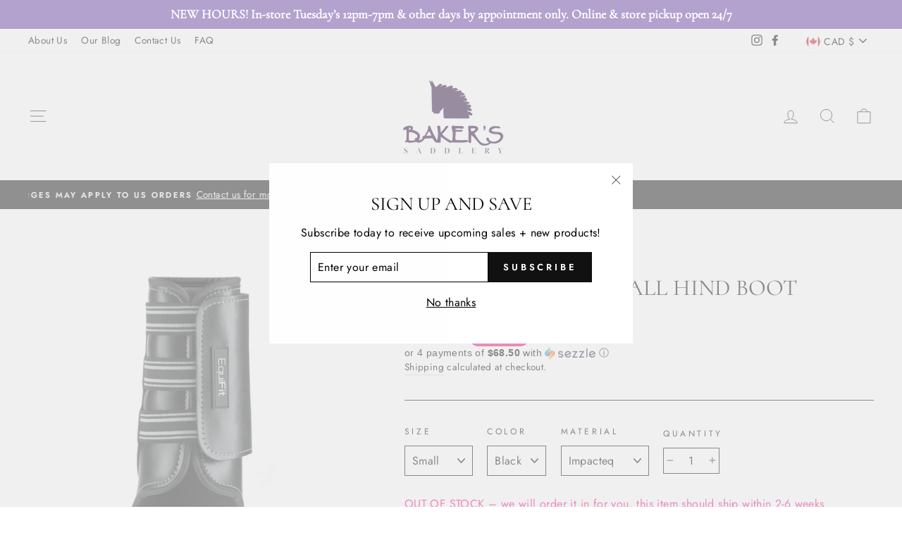

--- FILE ---
content_type: text/html; charset=utf-8
request_url: https://bakerssaddlery.com/products/equifit-multiteq-tall-hind-boot
body_size: 101341
content:
<!doctype html>
<html class="no-js" lang="en" dir="ltr">
<head>
  <!-- Added by AVADA Joy -->
  <script>
  window.AVADA_JOY = window.AVADA_JOY || {};
  window.AVADA_JOY.shopId = 'iBLkOzMODdpzKUU78MtX';
  window.AVADA_JOY.status = true;
  window.AVADA_JOY.account_enabled = true;
  window.AVADA_JOY.login_url = "https:\/\/bakerssaddlery.com\/customer_authentication\/redirect?locale=en\u0026region_country=CA";
  window.AVADA_JOY.register_url = "https:\/\/shopify.com\/27345289313\/account?locale=en";
  window.AVADA_JOY.customer = {
    id: null,
    email: null,
    first_name: null,
    last_name: null,
    point: null
  };
</script>
  <!-- /Added by AVADA Joy -->
 
    <script async src='https://cdn.shopify.com/s/files/1/0411/8639/4277/t/11/assets/spotlight.js'></script>

    <link async href='https://cdn.shopify.com/s/files/1/0411/8639/4277/t/11/assets/ymq-option.css' rel='stylesheet'>
    
	<link async href='https://option.ymq.cool/option/bottom.css' rel='stylesheet'> 

	<style id="ymq-jsstyle"></style>
	<script>
		window.best_option = window.best_option || {}; 

		best_option.shop = `bakerssaddlery.myshopify.com`; 

		best_option.page = `product`; 

		best_option.ymq_option_branding = {}; 
		  
			best_option.ymq_option_branding = {"button":{"--button-background-checked-color":"#000000","--button-background-color":"#FFFFFF","--button-background-disabled-color":"#FFFFFF","--button-border-checked-color":"#000000","--button-border-color":"#000000","--button-border-disabled-color":"#000000","--button-font-checked-color":"#FFFFFF","--button-font-disabled-color":"#cccccc","--button-font-color":"#000000","--button-border-radius":"0","--button-font-size":"14","--button-line-height":"20","--button-margin-l-r":"4","--button-margin-u-d":"4","--button-padding-l-r":"16","--button-padding-u-d":"8"},"radio":{"--radio-border-color":"#BBC1E1","--radio-border-checked-color":"#BBC1E1","--radio-border-disabled-color":"#BBC1E1","--radio-border-hover-color":"#BBC1E1","--radio-background-color":"#FFFFFF","--radio-background-checked-color":"#275EFE","--radio-background-disabled-color":"#E1E6F9","--radio-background-hover-color":"#FFFFFF","--radio-inner-color":"#E1E6F9","--radio-inner-checked-color":"#FFFFFF","--radio-inner-disabled-color":"#FFFFFF"},"input":{"--input-background-checked-color":"#FFFFFF","--input-background-color":"#FFFFFF","--input-border-checked-color":"#000000","--input-border-color":"#000000","--input-font-checked-color":"#000000","--input-font-color":"#000000","--input-border-radius":"0","--input-font-size":"14","--input-padding-l-r":"16","--input-padding-u-d":"9","--input-width":"100","--input-max-width":"400"},"select":{"--select-border-color":"#000000","--select-border-checked-color":"#000000","--select-background-color":"#FFFFFF","--select-background-checked-color":"#FFFFFF","--select-font-color":"#000000","--select-font-checked-color":"#000000","--select-option-background-color":"#FFFFFF","--select-option-background-checked-color":"#F5F9FF","--select-option-background-disabled-color":"#FFFFFF","--select-option-font-color":"#000000","--select-option-font-checked-color":"#000000","--select-option-font-disabled-color":"#CCCCCC","--select-padding-u-d":"9","--select-padding-l-r":"16","--select-option-padding-u-d":"9","--select-option-padding-l-r":"16","--select-width":"100","--select-max-width":"400","--select-font-size":"14","--select-border-radius":"0"},"multiple":{"--multiple-background-color":"#F5F9FF","--multiple-font-color":"#000000","--multiple-padding-u-d":"2","--multiple-padding-l-r":"8","--multiple-font-size":"12","--multiple-border-radius":"0"},"img":{"--img-border-color":"#E1E1E1","--img-border-checked-color":"#000000","--img-border-disabled-color":"#000000","--img-width":"50","--img-height":"50","--img-margin-u-d":"2","--img-margin-l-r":"2","--img-border-radius":"4"},"upload":{"--upload-background-color":"#409EFF","--upload-font-color":"#FFFFFF","--upload-border-color":"#409EFF","--upload-padding-u-d":"12","--upload-padding-l-r":"20","--upload-font-size":"12","--upload-border-radius":"4"},"cart":{"--cart-border-color":"#000000","--buy-border-color":"#000000","--cart-border-hover-color":"#000000","--buy-border-hover-color":"#000000","--cart-background-color":"#000000","--buy-background-color":"#000000","--cart-background-hover-color":"#000000","--buy-background-hover-color":"#000000","--cart-font-color":"#FFFFFF","--buy-font-color":"#FFFFFF","--cart-font-hover-color":"#FFFFFF","--buy-font-hover-color":"#FFFFFF","--cart-padding-u-d":"12","--cart-padding-l-r":"16","--buy-padding-u-d":"12","--buy-padding-l-r":"16","--cart-margin-u-d":"4","--cart-margin-l-r":"0","--buy-margin-u-d":"4","--buy-margin-l-r":"0","--cart-width":"100","--cart-max-width":"800","--buy-width":"100","--buy-max-width":"800","--cart-font-size":"14","--cart-border-radius":"0","--buy-font-size":"14","--buy-border-radius":"0"},"quantity":{"--quantity-border-color":"#A6A3A3","--quantity-font-color":"#000000","--quantity-background-color":"#FFFFFF","--quantity-width":"150","--quantity-height":"40","--quantity-font-size":"14","--quantity-border-radius":"0"},"global":{"--global-title-color":"#000000","--global-help-color":"#000000","--global-error-color":"#DC3545","--global-title-font-size":"14","--global-help-font-size":"12","--global-error-font-size":"12","--global-margin-top":"0","--global-margin-bottom":"20","--global-margin-left":"0","--global-margin-right":"0","--global-title-margin-top":"0","--global-title-margin-bottom":"5","--global-title-margin-left":"0","--global-title-margin-right":"0","--global-help-margin-top":"5","--global-help-margin-bottom":"0","--global-help-margin-left":"0","--global-help-margin-right":"0","--global-error-margin-top":"5","--global-error-margin-bottom":"0","--global-error-margin-left":"0","--global-error-margin-right":"0"},"discount":{"--new-discount-normal-color":"#1878B9","--new-discount-error-color":"#E22120","--new-discount-layout":"flex-end"},"lan":{"require":"Must not be empty.","email":"Please enter the correct email address.","phone":"Please enter the correct phone.","number":"Please enter an number.","integer":"Please enter an integer.","min_char":"The number of characters must not be less than %s.","max_char":"The number of characters must not be more than %s.","max_s":"You need to choose less than %s options.","min_s":"You need to choose more than %s options.","total_s":"You need to choose %s options.","min":"Not less than %s.","max":"Not more than %s.","currency":"CAD","sold_out":"sold out","please_choose":"Please choose","add_to_cart":"ADD TO CART","buy_it_now":"BUY IT NOW","add_price_text":"Selection will add %s to the price","discount_code":"Discount code","application":"Apply","discount_error1":"Enter a valid discount cod","discount_error2":"discount code isn't valid for the items in your cart"},"price":{"--price-border-color":"#000000","--price-background-color":"#FFFFFF","--price-font-color":"#000000","--price-price-font-color":"#03de90","--price-padding-u-d":"9","--price-padding-l-r":"16","--price-width":"100","--price-max-width":"400","--price-font-size":"14","--price-border-radius":"0"},"extra":{"is_show":"0","plan":0,"quantity-box":"0","price-value":"3,4,15,6,16,7","free_plan":0}}; 
		 
	        
		best_option.product = {"id":4518465896545,"title":"Equifit MultiTeq Tall Hind Boot","handle":"equifit-multiteq-tall-hind-boot","description":"\u003cspan style=\"color: rgb(84, 84, 84); font-family: Lora, Georgia, \" times new roman serif font-size:=\"\"\u003eMultiple accolades go to the MultiTeq Boot. Offering full-coverage protection for daily exercise and turnout, the MultiTeq Boot is packed with benefits. Its ImpacTeq™ liners provide extreme impact protection. The shell will look forever new thanks to its scratch, tear and puncture-resistant EverLeather™ cover. Pressure points are dispersed with three straps, and safety is guaranteed with double reinforced safety closures.\u003cbr\u003e\u003cbr\u003eAlso Available in \u003c\/span\u003e\u003ca href=\"http:\/\/www.bakerssaddlery.com\/Equifit-Multiteq-hind-Boot-p\/01248.htm\" target=\"_blank\"\u003eshort ankle style\u003c\/a\u003e\u003cspan style=\"color: rgb(84, 84, 84); font-family: Lora, Georgia, \" times new roman serif font-size:=\"\"\u003e.\u003c\/span\u003e","published_at":"2024-12-23T14:55:56-05:00","created_at":"2020-02-26T13:38:57-05:00","vendor":"EquiFit","type":"horse boots","tags":["BLACK FRIDAY SALE","BRUSHING \u0026 TURNOUT BOOTS","Horse Boots","PRE-ORDER"],"price":27400,"price_min":27400,"price_max":30100,"available":true,"price_varies":true,"compare_at_price":null,"compare_at_price_min":0,"compare_at_price_max":0,"compare_at_price_varies":false,"variants":[{"id":32602124812385,"title":"Small \/ Black \/ Impacteq","option1":"Small","option2":"Black","option3":"Impacteq","sku":"01247-1","requires_shipping":true,"taxable":true,"featured_image":{"id":15802153205857,"product_id":4518465896545,"position":1,"created_at":"2020-08-04T22:33:34-04:00","updated_at":"2025-05-24T17:45:51-04:00","alt":null,"width":2000,"height":2000,"src":"\/\/bakerssaddlery.com\/cdn\/shop\/products\/MultiTeq_Tall_Hind_Boot_Outside_72_2000x_ce71b95f-bec6-4845-93cf-1151d31b8c49.jpg?v=1748123151","variant_ids":[32602124812385,32602125008993,32602125205601,32602125402209]},"available":true,"name":"Equifit MultiTeq Tall Hind Boot - Small \/ Black \/ Impacteq","public_title":"Small \/ Black \/ Impacteq","options":["Small","Black","Impacteq"],"price":27400,"weight":454,"compare_at_price":null,"inventory_management":"shopify","barcode":"52201825","featured_media":{"alt":null,"id":7975840120929,"position":1,"preview_image":{"aspect_ratio":1.0,"height":2000,"width":2000,"src":"\/\/bakerssaddlery.com\/cdn\/shop\/products\/MultiTeq_Tall_Hind_Boot_Outside_72_2000x_ce71b95f-bec6-4845-93cf-1151d31b8c49.jpg?v=1748123151"}},"requires_selling_plan":false,"selling_plan_allocations":[]},{"id":32602124845153,"title":"Small \/ Black \/ Sheepswool","option1":"Small","option2":"Black","option3":"Sheepswool","sku":"01247-2","requires_shipping":true,"taxable":true,"featured_image":{"id":15802155106401,"product_id":4518465896545,"position":5,"created_at":"2020-08-04T22:33:45-04:00","updated_at":"2025-05-24T17:45:51-04:00","alt":null,"width":2000,"height":2000,"src":"\/\/bakerssaddlery.com\/cdn\/shop\/products\/MultiTeq_Tall_Hind_Boot_OutsideSW_72_2000x_a592c27b-9344-422b-9199-e1f584a57b81.jpg?v=1748123151","variant_ids":[32602124845153,32602125041761,32602125238369,32602125434977]},"available":true,"name":"Equifit MultiTeq Tall Hind Boot - Small \/ Black \/ Sheepswool","public_title":"Small \/ Black \/ Sheepswool","options":["Small","Black","Sheepswool"],"price":30100,"weight":454,"compare_at_price":null,"inventory_management":"shopify","barcode":"24845153","featured_media":{"alt":null,"id":7975841955937,"position":5,"preview_image":{"aspect_ratio":1.0,"height":2000,"width":2000,"src":"\/\/bakerssaddlery.com\/cdn\/shop\/products\/MultiTeq_Tall_Hind_Boot_OutsideSW_72_2000x_a592c27b-9344-422b-9199-e1f584a57b81.jpg?v=1748123151"}},"requires_selling_plan":false,"selling_plan_allocations":[]},{"id":32602124877921,"title":"Small \/ Brown \/ Impacteq","option1":"Small","option2":"Brown","option3":"Impacteq","sku":"01247-3","requires_shipping":true,"taxable":true,"featured_image":{"id":15802154090593,"product_id":4518465896545,"position":3,"created_at":"2020-08-04T22:33:37-04:00","updated_at":"2025-05-24T17:45:51-04:00","alt":null,"width":2000,"height":2000,"src":"\/\/bakerssaddlery.com\/cdn\/shop\/products\/MultiTeq_Tall_Hind_Boot_Outside_Brown_72_2000x_29bbb859-a8ff-49d7-bcb0-9a8b4e513dcd.jpg?v=1748123151","variant_ids":[32602124877921,32602125074529,32602125271137,32602125467745]},"available":true,"name":"Equifit MultiTeq Tall Hind Boot - Small \/ Brown \/ Impacteq","public_title":"Small \/ Brown \/ Impacteq","options":["Small","Brown","Impacteq"],"price":27400,"weight":454,"compare_at_price":null,"inventory_management":"shopify","barcode":"24877921","featured_media":{"alt":null,"id":7975840350305,"position":3,"preview_image":{"aspect_ratio":1.0,"height":2000,"width":2000,"src":"\/\/bakerssaddlery.com\/cdn\/shop\/products\/MultiTeq_Tall_Hind_Boot_Outside_Brown_72_2000x_29bbb859-a8ff-49d7-bcb0-9a8b4e513dcd.jpg?v=1748123151"}},"requires_selling_plan":false,"selling_plan_allocations":[]},{"id":32602124910689,"title":"Small \/ Brown \/ Sheepswool","option1":"Small","option2":"Brown","option3":"Sheepswool","sku":"01247-4","requires_shipping":true,"taxable":true,"featured_image":{"id":15802155925601,"product_id":4518465896545,"position":6,"created_at":"2020-08-04T22:33:49-04:00","updated_at":"2025-05-24T17:45:52-04:00","alt":null,"width":2000,"height":2000,"src":"\/\/bakerssaddlery.com\/cdn\/shop\/products\/MultiTeq_Tall_Hind_Boot_OutsideSW_Brown_72_2000x_863752aa-8338-499e-847b-c2ca50ddc52e.jpg?v=1748123152","variant_ids":[32602124910689,32602125107297,32602125303905,32602125500513]},"available":true,"name":"Equifit MultiTeq Tall Hind Boot - Small \/ Brown \/ Sheepswool","public_title":"Small \/ Brown \/ Sheepswool","options":["Small","Brown","Sheepswool"],"price":30100,"weight":454,"compare_at_price":null,"inventory_management":"shopify","barcode":"24910689","featured_media":{"alt":null,"id":7975842512993,"position":6,"preview_image":{"aspect_ratio":1.0,"height":2000,"width":2000,"src":"\/\/bakerssaddlery.com\/cdn\/shop\/products\/MultiTeq_Tall_Hind_Boot_OutsideSW_Brown_72_2000x_863752aa-8338-499e-847b-c2ca50ddc52e.jpg?v=1748123152"}},"requires_selling_plan":false,"selling_plan_allocations":[]},{"id":32602124943457,"title":"Small \/ White \/ Impacteq","option1":"Small","option2":"White","option3":"Impacteq","sku":"01247-5","requires_shipping":true,"taxable":true,"featured_image":{"id":15802154156129,"product_id":4518465896545,"position":4,"created_at":"2020-08-04T22:33:39-04:00","updated_at":"2025-05-24T17:45:51-04:00","alt":null,"width":2000,"height":2000,"src":"\/\/bakerssaddlery.com\/cdn\/shop\/products\/MultiTeq_Tall_Hind_Boot_Outside_white_72_2000x_738d4450-f0e6-4162-bcab-b6296a7b7679.jpg?v=1748123151","variant_ids":[32602124943457,32602125140065,32602125336673,32602125533281]},"available":true,"name":"Equifit MultiTeq Tall Hind Boot - Small \/ White \/ Impacteq","public_title":"Small \/ White \/ Impacteq","options":["Small","White","Impacteq"],"price":27400,"weight":454,"compare_at_price":null,"inventory_management":"shopify","barcode":"24943457","featured_media":{"alt":null,"id":7975841071201,"position":4,"preview_image":{"aspect_ratio":1.0,"height":2000,"width":2000,"src":"\/\/bakerssaddlery.com\/cdn\/shop\/products\/MultiTeq_Tall_Hind_Boot_Outside_white_72_2000x_738d4450-f0e6-4162-bcab-b6296a7b7679.jpg?v=1748123151"}},"requires_selling_plan":false,"selling_plan_allocations":[]},{"id":32602124976225,"title":"Small \/ White \/ Sheepswool","option1":"Small","option2":"White","option3":"Sheepswool","sku":"01247-6","requires_shipping":true,"taxable":true,"featured_image":{"id":15802156417121,"product_id":4518465896545,"position":7,"created_at":"2020-08-04T22:33:51-04:00","updated_at":"2025-05-24T17:45:52-04:00","alt":null,"width":2000,"height":2000,"src":"\/\/bakerssaddlery.com\/cdn\/shop\/products\/MultiTeq_Tall_Hind_Boot_OutsideSW_white_72_2000x_75d7bb07-25cd-426d-9eef-156b7f32d7e0.jpg?v=1748123152","variant_ids":[32602124976225,32602125172833,32602125369441,32602125566049]},"available":true,"name":"Equifit MultiTeq Tall Hind Boot - Small \/ White \/ Sheepswool","public_title":"Small \/ White \/ Sheepswool","options":["Small","White","Sheepswool"],"price":30100,"weight":454,"compare_at_price":null,"inventory_management":"shopify","barcode":"24976225","featured_media":{"alt":null,"id":7975843004513,"position":7,"preview_image":{"aspect_ratio":1.0,"height":2000,"width":2000,"src":"\/\/bakerssaddlery.com\/cdn\/shop\/products\/MultiTeq_Tall_Hind_Boot_OutsideSW_white_72_2000x_75d7bb07-25cd-426d-9eef-156b7f32d7e0.jpg?v=1748123152"}},"requires_selling_plan":false,"selling_plan_allocations":[]},{"id":32602125008993,"title":"Medium \/ Black \/ Impacteq","option1":"Medium","option2":"Black","option3":"Impacteq","sku":"01247-7","requires_shipping":true,"taxable":true,"featured_image":{"id":15802153205857,"product_id":4518465896545,"position":1,"created_at":"2020-08-04T22:33:34-04:00","updated_at":"2025-05-24T17:45:51-04:00","alt":null,"width":2000,"height":2000,"src":"\/\/bakerssaddlery.com\/cdn\/shop\/products\/MultiTeq_Tall_Hind_Boot_Outside_72_2000x_ce71b95f-bec6-4845-93cf-1151d31b8c49.jpg?v=1748123151","variant_ids":[32602124812385,32602125008993,32602125205601,32602125402209]},"available":true,"name":"Equifit MultiTeq Tall Hind Boot - Medium \/ Black \/ Impacteq","public_title":"Medium \/ Black \/ Impacteq","options":["Medium","Black","Impacteq"],"price":27400,"weight":454,"compare_at_price":null,"inventory_management":"shopify","barcode":"25008993","featured_media":{"alt":null,"id":7975840120929,"position":1,"preview_image":{"aspect_ratio":1.0,"height":2000,"width":2000,"src":"\/\/bakerssaddlery.com\/cdn\/shop\/products\/MultiTeq_Tall_Hind_Boot_Outside_72_2000x_ce71b95f-bec6-4845-93cf-1151d31b8c49.jpg?v=1748123151"}},"requires_selling_plan":false,"selling_plan_allocations":[]},{"id":32602125041761,"title":"Medium \/ Black \/ Sheepswool","option1":"Medium","option2":"Black","option3":"Sheepswool","sku":"01247-8","requires_shipping":true,"taxable":true,"featured_image":{"id":15802155106401,"product_id":4518465896545,"position":5,"created_at":"2020-08-04T22:33:45-04:00","updated_at":"2025-05-24T17:45:51-04:00","alt":null,"width":2000,"height":2000,"src":"\/\/bakerssaddlery.com\/cdn\/shop\/products\/MultiTeq_Tall_Hind_Boot_OutsideSW_72_2000x_a592c27b-9344-422b-9199-e1f584a57b81.jpg?v=1748123151","variant_ids":[32602124845153,32602125041761,32602125238369,32602125434977]},"available":true,"name":"Equifit MultiTeq Tall Hind Boot - Medium \/ Black \/ Sheepswool","public_title":"Medium \/ Black \/ Sheepswool","options":["Medium","Black","Sheepswool"],"price":30100,"weight":454,"compare_at_price":null,"inventory_management":"shopify","barcode":"25041761","featured_media":{"alt":null,"id":7975841955937,"position":5,"preview_image":{"aspect_ratio":1.0,"height":2000,"width":2000,"src":"\/\/bakerssaddlery.com\/cdn\/shop\/products\/MultiTeq_Tall_Hind_Boot_OutsideSW_72_2000x_a592c27b-9344-422b-9199-e1f584a57b81.jpg?v=1748123151"}},"requires_selling_plan":false,"selling_plan_allocations":[]},{"id":32602125074529,"title":"Medium \/ Brown \/ Impacteq","option1":"Medium","option2":"Brown","option3":"Impacteq","sku":"01247-9","requires_shipping":true,"taxable":true,"featured_image":{"id":15802154090593,"product_id":4518465896545,"position":3,"created_at":"2020-08-04T22:33:37-04:00","updated_at":"2025-05-24T17:45:51-04:00","alt":null,"width":2000,"height":2000,"src":"\/\/bakerssaddlery.com\/cdn\/shop\/products\/MultiTeq_Tall_Hind_Boot_Outside_Brown_72_2000x_29bbb859-a8ff-49d7-bcb0-9a8b4e513dcd.jpg?v=1748123151","variant_ids":[32602124877921,32602125074529,32602125271137,32602125467745]},"available":true,"name":"Equifit MultiTeq Tall Hind Boot - Medium \/ Brown \/ Impacteq","public_title":"Medium \/ Brown \/ Impacteq","options":["Medium","Brown","Impacteq"],"price":27400,"weight":454,"compare_at_price":null,"inventory_management":"shopify","barcode":"25074529","featured_media":{"alt":null,"id":7975840350305,"position":3,"preview_image":{"aspect_ratio":1.0,"height":2000,"width":2000,"src":"\/\/bakerssaddlery.com\/cdn\/shop\/products\/MultiTeq_Tall_Hind_Boot_Outside_Brown_72_2000x_29bbb859-a8ff-49d7-bcb0-9a8b4e513dcd.jpg?v=1748123151"}},"requires_selling_plan":false,"selling_plan_allocations":[]},{"id":32602125107297,"title":"Medium \/ Brown \/ Sheepswool","option1":"Medium","option2":"Brown","option3":"Sheepswool","sku":"01247-10","requires_shipping":true,"taxable":true,"featured_image":{"id":15802155925601,"product_id":4518465896545,"position":6,"created_at":"2020-08-04T22:33:49-04:00","updated_at":"2025-05-24T17:45:52-04:00","alt":null,"width":2000,"height":2000,"src":"\/\/bakerssaddlery.com\/cdn\/shop\/products\/MultiTeq_Tall_Hind_Boot_OutsideSW_Brown_72_2000x_863752aa-8338-499e-847b-c2ca50ddc52e.jpg?v=1748123152","variant_ids":[32602124910689,32602125107297,32602125303905,32602125500513]},"available":true,"name":"Equifit MultiTeq Tall Hind Boot - Medium \/ Brown \/ Sheepswool","public_title":"Medium \/ Brown \/ Sheepswool","options":["Medium","Brown","Sheepswool"],"price":30100,"weight":454,"compare_at_price":null,"inventory_management":"shopify","barcode":"25107297","featured_media":{"alt":null,"id":7975842512993,"position":6,"preview_image":{"aspect_ratio":1.0,"height":2000,"width":2000,"src":"\/\/bakerssaddlery.com\/cdn\/shop\/products\/MultiTeq_Tall_Hind_Boot_OutsideSW_Brown_72_2000x_863752aa-8338-499e-847b-c2ca50ddc52e.jpg?v=1748123152"}},"requires_selling_plan":false,"selling_plan_allocations":[]},{"id":32602125140065,"title":"Medium \/ White \/ Impacteq","option1":"Medium","option2":"White","option3":"Impacteq","sku":"01247-11","requires_shipping":true,"taxable":true,"featured_image":{"id":15802154156129,"product_id":4518465896545,"position":4,"created_at":"2020-08-04T22:33:39-04:00","updated_at":"2025-05-24T17:45:51-04:00","alt":null,"width":2000,"height":2000,"src":"\/\/bakerssaddlery.com\/cdn\/shop\/products\/MultiTeq_Tall_Hind_Boot_Outside_white_72_2000x_738d4450-f0e6-4162-bcab-b6296a7b7679.jpg?v=1748123151","variant_ids":[32602124943457,32602125140065,32602125336673,32602125533281]},"available":true,"name":"Equifit MultiTeq Tall Hind Boot - Medium \/ White \/ Impacteq","public_title":"Medium \/ White \/ Impacteq","options":["Medium","White","Impacteq"],"price":27400,"weight":454,"compare_at_price":null,"inventory_management":"shopify","barcode":"25140065","featured_media":{"alt":null,"id":7975841071201,"position":4,"preview_image":{"aspect_ratio":1.0,"height":2000,"width":2000,"src":"\/\/bakerssaddlery.com\/cdn\/shop\/products\/MultiTeq_Tall_Hind_Boot_Outside_white_72_2000x_738d4450-f0e6-4162-bcab-b6296a7b7679.jpg?v=1748123151"}},"requires_selling_plan":false,"selling_plan_allocations":[]},{"id":32602125172833,"title":"Medium \/ White \/ Sheepswool","option1":"Medium","option2":"White","option3":"Sheepswool","sku":"01247-12","requires_shipping":true,"taxable":true,"featured_image":{"id":15802156417121,"product_id":4518465896545,"position":7,"created_at":"2020-08-04T22:33:51-04:00","updated_at":"2025-05-24T17:45:52-04:00","alt":null,"width":2000,"height":2000,"src":"\/\/bakerssaddlery.com\/cdn\/shop\/products\/MultiTeq_Tall_Hind_Boot_OutsideSW_white_72_2000x_75d7bb07-25cd-426d-9eef-156b7f32d7e0.jpg?v=1748123152","variant_ids":[32602124976225,32602125172833,32602125369441,32602125566049]},"available":true,"name":"Equifit MultiTeq Tall Hind Boot - Medium \/ White \/ Sheepswool","public_title":"Medium \/ White \/ Sheepswool","options":["Medium","White","Sheepswool"],"price":30100,"weight":454,"compare_at_price":null,"inventory_management":"shopify","barcode":"25172833","featured_media":{"alt":null,"id":7975843004513,"position":7,"preview_image":{"aspect_ratio":1.0,"height":2000,"width":2000,"src":"\/\/bakerssaddlery.com\/cdn\/shop\/products\/MultiTeq_Tall_Hind_Boot_OutsideSW_white_72_2000x_75d7bb07-25cd-426d-9eef-156b7f32d7e0.jpg?v=1748123152"}},"requires_selling_plan":false,"selling_plan_allocations":[]},{"id":32602125205601,"title":"Large \/ Black \/ Impacteq","option1":"Large","option2":"Black","option3":"Impacteq","sku":"01247-13","requires_shipping":true,"taxable":true,"featured_image":{"id":15802153205857,"product_id":4518465896545,"position":1,"created_at":"2020-08-04T22:33:34-04:00","updated_at":"2025-05-24T17:45:51-04:00","alt":null,"width":2000,"height":2000,"src":"\/\/bakerssaddlery.com\/cdn\/shop\/products\/MultiTeq_Tall_Hind_Boot_Outside_72_2000x_ce71b95f-bec6-4845-93cf-1151d31b8c49.jpg?v=1748123151","variant_ids":[32602124812385,32602125008993,32602125205601,32602125402209]},"available":true,"name":"Equifit MultiTeq Tall Hind Boot - Large \/ Black \/ Impacteq","public_title":"Large \/ Black \/ Impacteq","options":["Large","Black","Impacteq"],"price":27400,"weight":454,"compare_at_price":null,"inventory_management":"shopify","barcode":"25205601","featured_media":{"alt":null,"id":7975840120929,"position":1,"preview_image":{"aspect_ratio":1.0,"height":2000,"width":2000,"src":"\/\/bakerssaddlery.com\/cdn\/shop\/products\/MultiTeq_Tall_Hind_Boot_Outside_72_2000x_ce71b95f-bec6-4845-93cf-1151d31b8c49.jpg?v=1748123151"}},"requires_selling_plan":false,"selling_plan_allocations":[]},{"id":32602125238369,"title":"Large \/ Black \/ Sheepswool","option1":"Large","option2":"Black","option3":"Sheepswool","sku":"01247-14","requires_shipping":true,"taxable":true,"featured_image":{"id":15802155106401,"product_id":4518465896545,"position":5,"created_at":"2020-08-04T22:33:45-04:00","updated_at":"2025-05-24T17:45:51-04:00","alt":null,"width":2000,"height":2000,"src":"\/\/bakerssaddlery.com\/cdn\/shop\/products\/MultiTeq_Tall_Hind_Boot_OutsideSW_72_2000x_a592c27b-9344-422b-9199-e1f584a57b81.jpg?v=1748123151","variant_ids":[32602124845153,32602125041761,32602125238369,32602125434977]},"available":true,"name":"Equifit MultiTeq Tall Hind Boot - Large \/ Black \/ Sheepswool","public_title":"Large \/ Black \/ Sheepswool","options":["Large","Black","Sheepswool"],"price":30100,"weight":454,"compare_at_price":null,"inventory_management":"shopify","barcode":"25238369","featured_media":{"alt":null,"id":7975841955937,"position":5,"preview_image":{"aspect_ratio":1.0,"height":2000,"width":2000,"src":"\/\/bakerssaddlery.com\/cdn\/shop\/products\/MultiTeq_Tall_Hind_Boot_OutsideSW_72_2000x_a592c27b-9344-422b-9199-e1f584a57b81.jpg?v=1748123151"}},"requires_selling_plan":false,"selling_plan_allocations":[]},{"id":32602125271137,"title":"Large \/ Brown \/ Impacteq","option1":"Large","option2":"Brown","option3":"Impacteq","sku":"01247-15","requires_shipping":true,"taxable":true,"featured_image":{"id":15802154090593,"product_id":4518465896545,"position":3,"created_at":"2020-08-04T22:33:37-04:00","updated_at":"2025-05-24T17:45:51-04:00","alt":null,"width":2000,"height":2000,"src":"\/\/bakerssaddlery.com\/cdn\/shop\/products\/MultiTeq_Tall_Hind_Boot_Outside_Brown_72_2000x_29bbb859-a8ff-49d7-bcb0-9a8b4e513dcd.jpg?v=1748123151","variant_ids":[32602124877921,32602125074529,32602125271137,32602125467745]},"available":true,"name":"Equifit MultiTeq Tall Hind Boot - Large \/ Brown \/ Impacteq","public_title":"Large \/ Brown \/ Impacteq","options":["Large","Brown","Impacteq"],"price":27400,"weight":454,"compare_at_price":null,"inventory_management":"shopify","barcode":"25271137","featured_media":{"alt":null,"id":7975840350305,"position":3,"preview_image":{"aspect_ratio":1.0,"height":2000,"width":2000,"src":"\/\/bakerssaddlery.com\/cdn\/shop\/products\/MultiTeq_Tall_Hind_Boot_Outside_Brown_72_2000x_29bbb859-a8ff-49d7-bcb0-9a8b4e513dcd.jpg?v=1748123151"}},"requires_selling_plan":false,"selling_plan_allocations":[]},{"id":32602125303905,"title":"Large \/ Brown \/ Sheepswool","option1":"Large","option2":"Brown","option3":"Sheepswool","sku":"01247-16","requires_shipping":true,"taxable":true,"featured_image":{"id":15802155925601,"product_id":4518465896545,"position":6,"created_at":"2020-08-04T22:33:49-04:00","updated_at":"2025-05-24T17:45:52-04:00","alt":null,"width":2000,"height":2000,"src":"\/\/bakerssaddlery.com\/cdn\/shop\/products\/MultiTeq_Tall_Hind_Boot_OutsideSW_Brown_72_2000x_863752aa-8338-499e-847b-c2ca50ddc52e.jpg?v=1748123152","variant_ids":[32602124910689,32602125107297,32602125303905,32602125500513]},"available":true,"name":"Equifit MultiTeq Tall Hind Boot - Large \/ Brown \/ Sheepswool","public_title":"Large \/ Brown \/ Sheepswool","options":["Large","Brown","Sheepswool"],"price":30100,"weight":454,"compare_at_price":null,"inventory_management":"shopify","barcode":"25303905","featured_media":{"alt":null,"id":7975842512993,"position":6,"preview_image":{"aspect_ratio":1.0,"height":2000,"width":2000,"src":"\/\/bakerssaddlery.com\/cdn\/shop\/products\/MultiTeq_Tall_Hind_Boot_OutsideSW_Brown_72_2000x_863752aa-8338-499e-847b-c2ca50ddc52e.jpg?v=1748123152"}},"requires_selling_plan":false,"selling_plan_allocations":[]},{"id":32602125336673,"title":"Large \/ White \/ Impacteq","option1":"Large","option2":"White","option3":"Impacteq","sku":"01247-17","requires_shipping":true,"taxable":true,"featured_image":{"id":15802154156129,"product_id":4518465896545,"position":4,"created_at":"2020-08-04T22:33:39-04:00","updated_at":"2025-05-24T17:45:51-04:00","alt":null,"width":2000,"height":2000,"src":"\/\/bakerssaddlery.com\/cdn\/shop\/products\/MultiTeq_Tall_Hind_Boot_Outside_white_72_2000x_738d4450-f0e6-4162-bcab-b6296a7b7679.jpg?v=1748123151","variant_ids":[32602124943457,32602125140065,32602125336673,32602125533281]},"available":true,"name":"Equifit MultiTeq Tall Hind Boot - Large \/ White \/ Impacteq","public_title":"Large \/ White \/ Impacteq","options":["Large","White","Impacteq"],"price":27400,"weight":454,"compare_at_price":null,"inventory_management":"shopify","barcode":"25336673","featured_media":{"alt":null,"id":7975841071201,"position":4,"preview_image":{"aspect_ratio":1.0,"height":2000,"width":2000,"src":"\/\/bakerssaddlery.com\/cdn\/shop\/products\/MultiTeq_Tall_Hind_Boot_Outside_white_72_2000x_738d4450-f0e6-4162-bcab-b6296a7b7679.jpg?v=1748123151"}},"requires_selling_plan":false,"selling_plan_allocations":[]},{"id":32602125369441,"title":"Large \/ White \/ Sheepswool","option1":"Large","option2":"White","option3":"Sheepswool","sku":"01247-18","requires_shipping":true,"taxable":true,"featured_image":{"id":15802156417121,"product_id":4518465896545,"position":7,"created_at":"2020-08-04T22:33:51-04:00","updated_at":"2025-05-24T17:45:52-04:00","alt":null,"width":2000,"height":2000,"src":"\/\/bakerssaddlery.com\/cdn\/shop\/products\/MultiTeq_Tall_Hind_Boot_OutsideSW_white_72_2000x_75d7bb07-25cd-426d-9eef-156b7f32d7e0.jpg?v=1748123152","variant_ids":[32602124976225,32602125172833,32602125369441,32602125566049]},"available":true,"name":"Equifit MultiTeq Tall Hind Boot - Large \/ White \/ Sheepswool","public_title":"Large \/ White \/ Sheepswool","options":["Large","White","Sheepswool"],"price":30100,"weight":454,"compare_at_price":null,"inventory_management":"shopify","barcode":"25369441","featured_media":{"alt":null,"id":7975843004513,"position":7,"preview_image":{"aspect_ratio":1.0,"height":2000,"width":2000,"src":"\/\/bakerssaddlery.com\/cdn\/shop\/products\/MultiTeq_Tall_Hind_Boot_OutsideSW_white_72_2000x_75d7bb07-25cd-426d-9eef-156b7f32d7e0.jpg?v=1748123152"}},"requires_selling_plan":false,"selling_plan_allocations":[]},{"id":32602125402209,"title":"X-Large \/ Black \/ Impacteq","option1":"X-Large","option2":"Black","option3":"Impacteq","sku":"01247-19","requires_shipping":true,"taxable":true,"featured_image":{"id":15802153205857,"product_id":4518465896545,"position":1,"created_at":"2020-08-04T22:33:34-04:00","updated_at":"2025-05-24T17:45:51-04:00","alt":null,"width":2000,"height":2000,"src":"\/\/bakerssaddlery.com\/cdn\/shop\/products\/MultiTeq_Tall_Hind_Boot_Outside_72_2000x_ce71b95f-bec6-4845-93cf-1151d31b8c49.jpg?v=1748123151","variant_ids":[32602124812385,32602125008993,32602125205601,32602125402209]},"available":true,"name":"Equifit MultiTeq Tall Hind Boot - X-Large \/ Black \/ Impacteq","public_title":"X-Large \/ Black \/ Impacteq","options":["X-Large","Black","Impacteq"],"price":27400,"weight":454,"compare_at_price":null,"inventory_management":"shopify","barcode":"25402209","featured_media":{"alt":null,"id":7975840120929,"position":1,"preview_image":{"aspect_ratio":1.0,"height":2000,"width":2000,"src":"\/\/bakerssaddlery.com\/cdn\/shop\/products\/MultiTeq_Tall_Hind_Boot_Outside_72_2000x_ce71b95f-bec6-4845-93cf-1151d31b8c49.jpg?v=1748123151"}},"requires_selling_plan":false,"selling_plan_allocations":[]},{"id":32602125434977,"title":"X-Large \/ Black \/ Sheepswool","option1":"X-Large","option2":"Black","option3":"Sheepswool","sku":"01247-20","requires_shipping":true,"taxable":true,"featured_image":{"id":15802155106401,"product_id":4518465896545,"position":5,"created_at":"2020-08-04T22:33:45-04:00","updated_at":"2025-05-24T17:45:51-04:00","alt":null,"width":2000,"height":2000,"src":"\/\/bakerssaddlery.com\/cdn\/shop\/products\/MultiTeq_Tall_Hind_Boot_OutsideSW_72_2000x_a592c27b-9344-422b-9199-e1f584a57b81.jpg?v=1748123151","variant_ids":[32602124845153,32602125041761,32602125238369,32602125434977]},"available":true,"name":"Equifit MultiTeq Tall Hind Boot - X-Large \/ Black \/ Sheepswool","public_title":"X-Large \/ Black \/ Sheepswool","options":["X-Large","Black","Sheepswool"],"price":30100,"weight":454,"compare_at_price":null,"inventory_management":"shopify","barcode":"25434977","featured_media":{"alt":null,"id":7975841955937,"position":5,"preview_image":{"aspect_ratio":1.0,"height":2000,"width":2000,"src":"\/\/bakerssaddlery.com\/cdn\/shop\/products\/MultiTeq_Tall_Hind_Boot_OutsideSW_72_2000x_a592c27b-9344-422b-9199-e1f584a57b81.jpg?v=1748123151"}},"requires_selling_plan":false,"selling_plan_allocations":[]},{"id":32602125467745,"title":"X-Large \/ Brown \/ Impacteq","option1":"X-Large","option2":"Brown","option3":"Impacteq","sku":"01247-21","requires_shipping":true,"taxable":true,"featured_image":{"id":15802154090593,"product_id":4518465896545,"position":3,"created_at":"2020-08-04T22:33:37-04:00","updated_at":"2025-05-24T17:45:51-04:00","alt":null,"width":2000,"height":2000,"src":"\/\/bakerssaddlery.com\/cdn\/shop\/products\/MultiTeq_Tall_Hind_Boot_Outside_Brown_72_2000x_29bbb859-a8ff-49d7-bcb0-9a8b4e513dcd.jpg?v=1748123151","variant_ids":[32602124877921,32602125074529,32602125271137,32602125467745]},"available":true,"name":"Equifit MultiTeq Tall Hind Boot - X-Large \/ Brown \/ Impacteq","public_title":"X-Large \/ Brown \/ Impacteq","options":["X-Large","Brown","Impacteq"],"price":27400,"weight":454,"compare_at_price":null,"inventory_management":"shopify","barcode":"25467745","featured_media":{"alt":null,"id":7975840350305,"position":3,"preview_image":{"aspect_ratio":1.0,"height":2000,"width":2000,"src":"\/\/bakerssaddlery.com\/cdn\/shop\/products\/MultiTeq_Tall_Hind_Boot_Outside_Brown_72_2000x_29bbb859-a8ff-49d7-bcb0-9a8b4e513dcd.jpg?v=1748123151"}},"requires_selling_plan":false,"selling_plan_allocations":[]},{"id":32602125500513,"title":"X-Large \/ Brown \/ Sheepswool","option1":"X-Large","option2":"Brown","option3":"Sheepswool","sku":"01247-22","requires_shipping":true,"taxable":true,"featured_image":{"id":15802155925601,"product_id":4518465896545,"position":6,"created_at":"2020-08-04T22:33:49-04:00","updated_at":"2025-05-24T17:45:52-04:00","alt":null,"width":2000,"height":2000,"src":"\/\/bakerssaddlery.com\/cdn\/shop\/products\/MultiTeq_Tall_Hind_Boot_OutsideSW_Brown_72_2000x_863752aa-8338-499e-847b-c2ca50ddc52e.jpg?v=1748123152","variant_ids":[32602124910689,32602125107297,32602125303905,32602125500513]},"available":true,"name":"Equifit MultiTeq Tall Hind Boot - X-Large \/ Brown \/ Sheepswool","public_title":"X-Large \/ Brown \/ Sheepswool","options":["X-Large","Brown","Sheepswool"],"price":30100,"weight":454,"compare_at_price":null,"inventory_management":"shopify","barcode":"25500513","featured_media":{"alt":null,"id":7975842512993,"position":6,"preview_image":{"aspect_ratio":1.0,"height":2000,"width":2000,"src":"\/\/bakerssaddlery.com\/cdn\/shop\/products\/MultiTeq_Tall_Hind_Boot_OutsideSW_Brown_72_2000x_863752aa-8338-499e-847b-c2ca50ddc52e.jpg?v=1748123152"}},"requires_selling_plan":false,"selling_plan_allocations":[]},{"id":32602125533281,"title":"X-Large \/ White \/ Impacteq","option1":"X-Large","option2":"White","option3":"Impacteq","sku":"01247-23","requires_shipping":true,"taxable":true,"featured_image":{"id":15802154156129,"product_id":4518465896545,"position":4,"created_at":"2020-08-04T22:33:39-04:00","updated_at":"2025-05-24T17:45:51-04:00","alt":null,"width":2000,"height":2000,"src":"\/\/bakerssaddlery.com\/cdn\/shop\/products\/MultiTeq_Tall_Hind_Boot_Outside_white_72_2000x_738d4450-f0e6-4162-bcab-b6296a7b7679.jpg?v=1748123151","variant_ids":[32602124943457,32602125140065,32602125336673,32602125533281]},"available":true,"name":"Equifit MultiTeq Tall Hind Boot - X-Large \/ White \/ Impacteq","public_title":"X-Large \/ White \/ Impacteq","options":["X-Large","White","Impacteq"],"price":27400,"weight":454,"compare_at_price":null,"inventory_management":"shopify","barcode":"25533281","featured_media":{"alt":null,"id":7975841071201,"position":4,"preview_image":{"aspect_ratio":1.0,"height":2000,"width":2000,"src":"\/\/bakerssaddlery.com\/cdn\/shop\/products\/MultiTeq_Tall_Hind_Boot_Outside_white_72_2000x_738d4450-f0e6-4162-bcab-b6296a7b7679.jpg?v=1748123151"}},"requires_selling_plan":false,"selling_plan_allocations":[]},{"id":32602125566049,"title":"X-Large \/ White \/ Sheepswool","option1":"X-Large","option2":"White","option3":"Sheepswool","sku":"01247-24","requires_shipping":true,"taxable":true,"featured_image":{"id":15802156417121,"product_id":4518465896545,"position":7,"created_at":"2020-08-04T22:33:51-04:00","updated_at":"2025-05-24T17:45:52-04:00","alt":null,"width":2000,"height":2000,"src":"\/\/bakerssaddlery.com\/cdn\/shop\/products\/MultiTeq_Tall_Hind_Boot_OutsideSW_white_72_2000x_75d7bb07-25cd-426d-9eef-156b7f32d7e0.jpg?v=1748123152","variant_ids":[32602124976225,32602125172833,32602125369441,32602125566049]},"available":true,"name":"Equifit MultiTeq Tall Hind Boot - X-Large \/ White \/ Sheepswool","public_title":"X-Large \/ White \/ Sheepswool","options":["X-Large","White","Sheepswool"],"price":30100,"weight":454,"compare_at_price":null,"inventory_management":"shopify","barcode":"25566049","featured_media":{"alt":null,"id":7975843004513,"position":7,"preview_image":{"aspect_ratio":1.0,"height":2000,"width":2000,"src":"\/\/bakerssaddlery.com\/cdn\/shop\/products\/MultiTeq_Tall_Hind_Boot_OutsideSW_white_72_2000x_75d7bb07-25cd-426d-9eef-156b7f32d7e0.jpg?v=1748123152"}},"requires_selling_plan":false,"selling_plan_allocations":[]}],"images":["\/\/bakerssaddlery.com\/cdn\/shop\/products\/MultiTeq_Tall_Hind_Boot_Outside_72_2000x_ce71b95f-bec6-4845-93cf-1151d31b8c49.jpg?v=1748123151","\/\/bakerssaddlery.com\/cdn\/shop\/products\/01247-2.jpg?v=1748123151","\/\/bakerssaddlery.com\/cdn\/shop\/products\/MultiTeq_Tall_Hind_Boot_Outside_Brown_72_2000x_29bbb859-a8ff-49d7-bcb0-9a8b4e513dcd.jpg?v=1748123151","\/\/bakerssaddlery.com\/cdn\/shop\/products\/MultiTeq_Tall_Hind_Boot_Outside_white_72_2000x_738d4450-f0e6-4162-bcab-b6296a7b7679.jpg?v=1748123151","\/\/bakerssaddlery.com\/cdn\/shop\/products\/MultiTeq_Tall_Hind_Boot_OutsideSW_72_2000x_a592c27b-9344-422b-9199-e1f584a57b81.jpg?v=1748123151","\/\/bakerssaddlery.com\/cdn\/shop\/products\/MultiTeq_Tall_Hind_Boot_OutsideSW_Brown_72_2000x_863752aa-8338-499e-847b-c2ca50ddc52e.jpg?v=1748123152","\/\/bakerssaddlery.com\/cdn\/shop\/products\/MultiTeq_Tall_Hind_Boot_OutsideSW_white_72_2000x_75d7bb07-25cd-426d-9eef-156b7f32d7e0.jpg?v=1748123152"],"featured_image":"\/\/bakerssaddlery.com\/cdn\/shop\/products\/MultiTeq_Tall_Hind_Boot_Outside_72_2000x_ce71b95f-bec6-4845-93cf-1151d31b8c49.jpg?v=1748123151","options":["Size","Color","Material"],"media":[{"alt":null,"id":7975840120929,"position":1,"preview_image":{"aspect_ratio":1.0,"height":2000,"width":2000,"src":"\/\/bakerssaddlery.com\/cdn\/shop\/products\/MultiTeq_Tall_Hind_Boot_Outside_72_2000x_ce71b95f-bec6-4845-93cf-1151d31b8c49.jpg?v=1748123151"},"aspect_ratio":1.0,"height":2000,"media_type":"image","src":"\/\/bakerssaddlery.com\/cdn\/shop\/products\/MultiTeq_Tall_Hind_Boot_Outside_72_2000x_ce71b95f-bec6-4845-93cf-1151d31b8c49.jpg?v=1748123151","width":2000},{"alt":null,"id":6625312079969,"position":2,"preview_image":{"aspect_ratio":0.703,"height":1200,"width":844,"src":"\/\/bakerssaddlery.com\/cdn\/shop\/products\/01247-2.jpg?v=1748123151"},"aspect_ratio":0.703,"height":1200,"media_type":"image","src":"\/\/bakerssaddlery.com\/cdn\/shop\/products\/01247-2.jpg?v=1748123151","width":844},{"alt":null,"id":7975840350305,"position":3,"preview_image":{"aspect_ratio":1.0,"height":2000,"width":2000,"src":"\/\/bakerssaddlery.com\/cdn\/shop\/products\/MultiTeq_Tall_Hind_Boot_Outside_Brown_72_2000x_29bbb859-a8ff-49d7-bcb0-9a8b4e513dcd.jpg?v=1748123151"},"aspect_ratio":1.0,"height":2000,"media_type":"image","src":"\/\/bakerssaddlery.com\/cdn\/shop\/products\/MultiTeq_Tall_Hind_Boot_Outside_Brown_72_2000x_29bbb859-a8ff-49d7-bcb0-9a8b4e513dcd.jpg?v=1748123151","width":2000},{"alt":null,"id":7975841071201,"position":4,"preview_image":{"aspect_ratio":1.0,"height":2000,"width":2000,"src":"\/\/bakerssaddlery.com\/cdn\/shop\/products\/MultiTeq_Tall_Hind_Boot_Outside_white_72_2000x_738d4450-f0e6-4162-bcab-b6296a7b7679.jpg?v=1748123151"},"aspect_ratio":1.0,"height":2000,"media_type":"image","src":"\/\/bakerssaddlery.com\/cdn\/shop\/products\/MultiTeq_Tall_Hind_Boot_Outside_white_72_2000x_738d4450-f0e6-4162-bcab-b6296a7b7679.jpg?v=1748123151","width":2000},{"alt":null,"id":7975841955937,"position":5,"preview_image":{"aspect_ratio":1.0,"height":2000,"width":2000,"src":"\/\/bakerssaddlery.com\/cdn\/shop\/products\/MultiTeq_Tall_Hind_Boot_OutsideSW_72_2000x_a592c27b-9344-422b-9199-e1f584a57b81.jpg?v=1748123151"},"aspect_ratio":1.0,"height":2000,"media_type":"image","src":"\/\/bakerssaddlery.com\/cdn\/shop\/products\/MultiTeq_Tall_Hind_Boot_OutsideSW_72_2000x_a592c27b-9344-422b-9199-e1f584a57b81.jpg?v=1748123151","width":2000},{"alt":null,"id":7975842512993,"position":6,"preview_image":{"aspect_ratio":1.0,"height":2000,"width":2000,"src":"\/\/bakerssaddlery.com\/cdn\/shop\/products\/MultiTeq_Tall_Hind_Boot_OutsideSW_Brown_72_2000x_863752aa-8338-499e-847b-c2ca50ddc52e.jpg?v=1748123152"},"aspect_ratio":1.0,"height":2000,"media_type":"image","src":"\/\/bakerssaddlery.com\/cdn\/shop\/products\/MultiTeq_Tall_Hind_Boot_OutsideSW_Brown_72_2000x_863752aa-8338-499e-847b-c2ca50ddc52e.jpg?v=1748123152","width":2000},{"alt":null,"id":7975843004513,"position":7,"preview_image":{"aspect_ratio":1.0,"height":2000,"width":2000,"src":"\/\/bakerssaddlery.com\/cdn\/shop\/products\/MultiTeq_Tall_Hind_Boot_OutsideSW_white_72_2000x_75d7bb07-25cd-426d-9eef-156b7f32d7e0.jpg?v=1748123152"},"aspect_ratio":1.0,"height":2000,"media_type":"image","src":"\/\/bakerssaddlery.com\/cdn\/shop\/products\/MultiTeq_Tall_Hind_Boot_OutsideSW_white_72_2000x_75d7bb07-25cd-426d-9eef-156b7f32d7e0.jpg?v=1748123152","width":2000}],"requires_selling_plan":false,"selling_plan_groups":[],"content":"\u003cspan style=\"color: rgb(84, 84, 84); font-family: Lora, Georgia, \" times new roman serif font-size:=\"\"\u003eMultiple accolades go to the MultiTeq Boot. Offering full-coverage protection for daily exercise and turnout, the MultiTeq Boot is packed with benefits. Its ImpacTeq™ liners provide extreme impact protection. The shell will look forever new thanks to its scratch, tear and puncture-resistant EverLeather™ cover. Pressure points are dispersed with three straps, and safety is guaranteed with double reinforced safety closures.\u003cbr\u003e\u003cbr\u003eAlso Available in \u003c\/span\u003e\u003ca href=\"http:\/\/www.bakerssaddlery.com\/Equifit-Multiteq-hind-Boot-p\/01248.htm\" target=\"_blank\"\u003eshort ankle style\u003c\/a\u003e\u003cspan style=\"color: rgb(84, 84, 84); font-family: Lora, Georgia, \" times new roman serif font-size:=\"\"\u003e.\u003c\/span\u003e"}; 

		best_option.ymq_has_only_default_variant = true; 
		 
			best_option.ymq_has_only_default_variant = false; 
		 

        
            best_option.ymq_status = {}; 
    		 
    
    		best_option.ymq_variantjson = {}; 
    		 
    
    		best_option.ymq_option_data = {}; 
    		

    		best_option.ymq_option_condition = {}; 
    		 
              
        


        best_option.product_collections = {};
        
            best_option.product_collections[428608258337] = {"id":428608258337,"handle":"all","title":"All Products","updated_at":"2026-01-22T14:49:22-05:00","body_html":null,"published_at":"2022-11-27T18:37:26-05:00","sort_order":"best-selling","template_suffix":null,"disjunctive":false,"rules":[{"column":"type","relation":"not_equals","condition":"candybox_generated"}],"published_scope":"web"};
        
            best_option.product_collections[508783722785] = {"id":508783722785,"handle":"excluded-sale-items","title":"ALL PRODUCTS EXCLUDING SALE ITEMS *","updated_at":"2026-01-22T14:49:52-05:00","body_html":"","published_at":"2026-01-09T14:34:10-05:00","sort_order":"best-selling","template_suffix":"","disjunctive":false,"rules":[{"column":"is_price_reduced","relation":"is_not_set","condition":""}],"published_scope":"global"};
        
            best_option.product_collections[457282748705] = {"id":457282748705,"handle":"best-selling-collection","title":"Best selling products","updated_at":"2026-01-22T14:49:22-05:00","body_html":null,"published_at":"2023-08-18T00:50:25-04:00","sort_order":"best-selling","template_suffix":null,"disjunctive":false,"rules":[{"column":"variant_price","relation":"greater_than","condition":"0"}],"published_scope":"web"};
        
            best_option.product_collections[507288944929] = {"id":507288944929,"handle":"black-friday-1","title":"BLACK FRIDAY SALE 20% OFF","updated_at":"2026-01-22T12:24:23-05:00","body_html":"","published_at":"2025-11-25T11:32:30-05:00","sort_order":"best-selling","template_suffix":"","disjunctive":false,"rules":[{"column":"tag","relation":"equals","condition":"BLACK FRIDAY SALE"}],"published_scope":"global"};
        
            best_option.product_collections[508782051617] = {"id":508782051617,"handle":"bandages-polos-wraps","title":"BOOTS LEG PROTECTION *","updated_at":"2026-01-21T07:02:50-05:00","body_html":"","published_at":"2026-01-09T13:44:19-05:00","sort_order":"best-selling","template_suffix":"","disjunctive":true,"rules":[{"column":"tag","relation":"equals","condition":"BANDAGES"},{"column":"tag","relation":"equals","condition":"BANDAGES \u0026 STANDING WRAPS"},{"column":"tag","relation":"equals","condition":"Bell Boots"},{"column":"tag","relation":"equals","condition":"BRUSHING \u0026 TURNOUT BOOTS"},{"column":"tag","relation":"equals","condition":"Fly Boots"},{"column":"tag","relation":"equals","condition":"Fly Masks"},{"column":"tag","relation":"equals","condition":"JUMPING BOOTS"},{"column":"tag","relation":"equals","condition":"THERAPEUTIC BOOTS"},{"column":"tag","relation":"equals","condition":"THERAPETIC BOOTS"},{"column":"tag","relation":"equals","condition":"SHIPPING BOOTS"}],"published_scope":"global"};
        
            best_option.product_collections[508696396065] = {"id":508696396065,"handle":"brushing-turnout-boots","title":"BRUSHING \u0026 TURNOUT BOOTS *","updated_at":"2026-01-21T07:02:50-05:00","body_html":"","published_at":"2026-01-07T15:20:13-05:00","sort_order":"best-selling","template_suffix":"","disjunctive":false,"rules":[{"column":"tag","relation":"equals","condition":"BRUSHING \u0026 TURNOUT BOOTS"}],"published_scope":"global"};
        
            best_option.product_collections[270715125857] = {"id":270715125857,"handle":"equifit","title":"EQUIFIT","updated_at":"2026-01-19T07:02:54-05:00","body_html":"","published_at":"2022-02-05T14:47:47-05:00","sort_order":"best-selling","template_suffix":"","disjunctive":true,"rules":[{"column":"vendor","relation":"equals","condition":"EquiFit"}],"published_scope":"global"};
        
            best_option.product_collections[162428387425] = {"id":162428387425,"handle":"boots","updated_at":"2026-01-21T07:02:50-05:00","published_at":"2020-03-25T13:30:39-04:00","sort_order":"best-selling","template_suffix":"","published_scope":"global","title":"Jumping, Brushing, Turnout boots","body_html":""};
        
            best_option.product_collections[260964024417] = {"id":260964024417,"handle":"leg-protection","title":"LEG PROTECTION","updated_at":"2026-01-21T07:02:50-05:00","body_html":"","published_at":"2021-03-30T09:19:16-04:00","sort_order":"best-selling","template_suffix":"","disjunctive":true,"rules":[{"column":"type","relation":"contains","condition":"horse boots"},{"column":"variant_title","relation":"contains","condition":"bell boots"},{"column":"title","relation":"contains","condition":"overreach"},{"column":"title","relation":"contains","condition":"tendon"},{"column":"title","relation":"contains","condition":"polos"},{"column":"title","relation":"contains","condition":"wraps"},{"column":"title","relation":"contains","condition":"shipping boots"},{"column":"tag","relation":"equals","condition":"Horse Boots"}],"published_scope":"global","image":{"created_at":"2023-04-09T19:36:31-04:00","alt":null,"width":640,"height":640,"src":"\/\/bakerssaddlery.com\/cdn\/shop\/collections\/Eq-Teq-Hind-on-rear-view.png?v=1681083391"}};
        
            best_option.product_collections[494764392737] = {"id":494764392737,"handle":"pre-order","title":"PRE-ORDER","updated_at":"2026-01-22T14:49:22-05:00","body_html":"","published_at":"2025-01-23T15:54:06-05:00","sort_order":"best-selling","template_suffix":"","disjunctive":false,"rules":[{"column":"vendor","relation":"not_contains","condition":"Horseware Ireland"},{"column":"vendor","relation":"not_contains","condition":"Horse Pilot"},{"column":"vendor","relation":"not_contains","condition":"eaST"},{"column":"vendor","relation":"not_contains","condition":"Schockemohle"},{"column":"title","relation":"not_contains","condition":"consignment"},{"column":"vendor","relation":"not_contains","condition":"Saddles by Baker"},{"column":"vendor","relation":"not_contains","condition":"Tailored Sportsman"},{"column":"vendor","relation":"not_contains","condition":"Samshield"},{"column":"vendor","relation":"not_contains","condition":"Charles Owen"},{"column":"vendor","relation":"not_contains","condition":"ProChaps"},{"column":"vendor","relation":"not_contains","condition":"Arista"},{"column":"title","relation":"not_contains","condition":"GIFT CARD"}],"published_scope":"global"};
        
            best_option.product_collections[446339612961] = {"id":446339612961,"handle":"victoria-day-sale","title":"SITE WIDE SALES COLLECTION (with exclusions)","updated_at":"2026-01-22T14:49:22-05:00","body_html":"\u003cp\u003e*Some exclusions may apply. Sale excludes consignment, saddles, Samshield, Struck, Tailored Sportsman \u0026amp; Mad Barn\u003c\/p\u003e","published_at":"2023-05-18T14:15:19-04:00","sort_order":"best-selling","template_suffix":"","disjunctive":false,"rules":[{"column":"vendor","relation":"not_contains","condition":"Samshield"},{"column":"vendor","relation":"not_contains","condition":"Tailored Sportsman"},{"column":"vendor","relation":"not_contains","condition":"Mad Barn"},{"column":"vendor","relation":"not_contains","condition":"Saddles by Baker"},{"column":"title","relation":"not_contains","condition":"Consignment"},{"column":"vendor","relation":"not_contains","condition":"Tailored Sportsman"},{"column":"vendor","relation":"not_contains","condition":"Horseware Ireland"},{"column":"vendor","relation":"not_contains","condition":"Bucas"}],"published_scope":"web"};
        


        best_option.ymq_template_options = {};
	    best_option.ymq_option_template = {};
		best_option.ymq_option_template_condition = {}; 
	    
	    
	    

        
            best_option.ymq_option_template_sort = false;
        

        
            best_option.ymq_option_template_sort_before = false;
        
        
        
        best_option.ymq_option_template_c_t = {};
  		best_option.ymq_option_template_condition_c_t = {};
        best_option.ymq_option_template_assign_c_t = {};
        
        

        

        
	</script>
    <script async src='https://options.ymq.cool/option/best-options.js'></script>
	


  <meta charset="utf-8">
  <meta http-equiv="X-UA-Compatible" content="IE=edge,chrome=1">
  <meta name="viewport" content="width=device-width,initial-scale=1">
  <meta name="theme-color" content="#111111">
  <link rel="canonical" href="https://bakerssaddlery.com/products/equifit-multiteq-tall-hind-boot">
  <link rel="preconnect" href="https://cdn.shopify.com">
  <link rel="preconnect" href="https://fonts.shopifycdn.com">
  <link rel="dns-prefetch" href="https://productreviews.shopifycdn.com">
  <link rel="dns-prefetch" href="https://ajax.googleapis.com">
  <link rel="dns-prefetch" href="https://maps.googleapis.com">
  <link rel="dns-prefetch" href="https://maps.gstatic.com"><link rel="shortcut icon" href="//bakerssaddlery.com/cdn/shop/files/FAVpurple_32x32.jpg?v=1617813249" type="image/png" /><title>Equifit MultiTeq Tall Hind Boot
&ndash; Baker&#39;s Saddlery
</title>
<meta name="description" content="Multiple accolades go to the MultiTeq Boot. Offering full-coverage protection for daily exercise and turnout, the MultiTeq Boot is packed with benefits. Its ImpacTeq™ liners provide extreme impact protection. The shell will look forever new thanks to its scratch, tear and puncture-resistant EverLeather™ cover. Pressure"><meta property="og:site_name" content="Baker&#39;s Saddlery">
  <meta property="og:url" content="https://bakerssaddlery.com/products/equifit-multiteq-tall-hind-boot">
  <meta property="og:title" content="Equifit MultiTeq Tall Hind Boot">
  <meta property="og:type" content="product">
  <meta property="og:description" content="Multiple accolades go to the MultiTeq Boot. Offering full-coverage protection for daily exercise and turnout, the MultiTeq Boot is packed with benefits. Its ImpacTeq™ liners provide extreme impact protection. The shell will look forever new thanks to its scratch, tear and puncture-resistant EverLeather™ cover. Pressure"><meta property="og:image" content="http://bakerssaddlery.com/cdn/shop/products/MultiTeq_Tall_Hind_Boot_Outside_72_2000x_ce71b95f-bec6-4845-93cf-1151d31b8c49.jpg?v=1748123151">
    <meta property="og:image:secure_url" content="https://bakerssaddlery.com/cdn/shop/products/MultiTeq_Tall_Hind_Boot_Outside_72_2000x_ce71b95f-bec6-4845-93cf-1151d31b8c49.jpg?v=1748123151">
    <meta property="og:image:width" content="2000">
    <meta property="og:image:height" content="2000"><meta name="twitter:site" content="@">
  <meta name="twitter:card" content="summary_large_image">
  <meta name="twitter:title" content="Equifit MultiTeq Tall Hind Boot">
  <meta name="twitter:description" content="Multiple accolades go to the MultiTeq Boot. Offering full-coverage protection for daily exercise and turnout, the MultiTeq Boot is packed with benefits. Its ImpacTeq™ liners provide extreme impact protection. The shell will look forever new thanks to its scratch, tear and puncture-resistant EverLeather™ cover. Pressure">
<style data-shopify>@font-face {
  font-family: Cormorant;
  font-weight: 400;
  font-style: normal;
  font-display: swap;
  src: url("//bakerssaddlery.com/cdn/fonts/cormorant/cormorant_n4.bd66e8e0031690b46374315bd1c15a17a8dcd450.woff2") format("woff2"),
       url("//bakerssaddlery.com/cdn/fonts/cormorant/cormorant_n4.e5604516683cb4cc166c001f2ff5f387255e3b45.woff") format("woff");
}

  @font-face {
  font-family: Jost;
  font-weight: 400;
  font-style: normal;
  font-display: swap;
  src: url("//bakerssaddlery.com/cdn/fonts/jost/jost_n4.d47a1b6347ce4a4c9f437608011273009d91f2b7.woff2") format("woff2"),
       url("//bakerssaddlery.com/cdn/fonts/jost/jost_n4.791c46290e672b3f85c3d1c651ef2efa3819eadd.woff") format("woff");
}


  @font-face {
  font-family: Jost;
  font-weight: 600;
  font-style: normal;
  font-display: swap;
  src: url("//bakerssaddlery.com/cdn/fonts/jost/jost_n6.ec1178db7a7515114a2d84e3dd680832b7af8b99.woff2") format("woff2"),
       url("//bakerssaddlery.com/cdn/fonts/jost/jost_n6.b1178bb6bdd3979fef38e103a3816f6980aeaff9.woff") format("woff");
}

  @font-face {
  font-family: Jost;
  font-weight: 400;
  font-style: italic;
  font-display: swap;
  src: url("//bakerssaddlery.com/cdn/fonts/jost/jost_i4.b690098389649750ada222b9763d55796c5283a5.woff2") format("woff2"),
       url("//bakerssaddlery.com/cdn/fonts/jost/jost_i4.fd766415a47e50b9e391ae7ec04e2ae25e7e28b0.woff") format("woff");
}

  @font-face {
  font-family: Jost;
  font-weight: 600;
  font-style: italic;
  font-display: swap;
  src: url("//bakerssaddlery.com/cdn/fonts/jost/jost_i6.9af7e5f39e3a108c08f24047a4276332d9d7b85e.woff2") format("woff2"),
       url("//bakerssaddlery.com/cdn/fonts/jost/jost_i6.2bf310262638f998ed206777ce0b9a3b98b6fe92.woff") format("woff");
}

</style><link href="//bakerssaddlery.com/cdn/shop/t/4/assets/theme.css?v=93644876580682372421696118173" rel="stylesheet" type="text/css" media="all" />
<style data-shopify>:root {
    --typeHeaderPrimary: Cormorant;
    --typeHeaderFallback: serif;
    --typeHeaderSize: 38px;
    --typeHeaderWeight: 400;
    --typeHeaderLineHeight: 1;
    --typeHeaderSpacing: 0.0em;

    --typeBasePrimary:Jost;
    --typeBaseFallback:sans-serif;
    --typeBaseSize: 16px;
    --typeBaseWeight: 400;
    --typeBaseSpacing: 0.025em;
    --typeBaseLineHeight: 1.6;

    --typeCollectionTitle: 18px;

    --iconWeight: 2px;
    --iconLinecaps: miter;

    
      --buttonRadius: 0px;
    

    --colorGridOverlayOpacity: 0.1;
  }

  .placeholder-content {
    background-image: linear-gradient(100deg, #ffffff 40%, #f7f7f7 63%, #ffffff 79%);
  }</style><script>
    document.documentElement.className = document.documentElement.className.replace('no-js', 'js');

    window.theme = window.theme || {};
    theme.routes = {
      home: "/",
      cart: "/cart.js",
      cartPage: "/cart",
      cartAdd: "/cart/add.js",
      cartChange: "/cart/change.js"
    };
    theme.strings = {
      soldOut: "Sold Out",
      unavailable: "Unavailable",
      stockLabel: "Only [count] items in stock!",
      willNotShipUntil: "Will not ship until [date]",
      willBeInStockAfter: "Will be in stock after [date]",
      waitingForStock: "Inventory on the way",
      savePrice: "Save [saved_amount]",
      cartEmpty: "Your cart is currently empty.",
      cartTermsConfirmation: "You must agree with the terms and conditions of sales to check out",
      searchCollections: "Collections:",
      searchPages: "Pages:",
      searchArticles: "Articles:"
    };
    theme.settings = {
      dynamicVariantsEnable: true,
      dynamicVariantType: "dropdown",
      cartType: "drawer",
      isCustomerTemplate: false,
      moneyFormat: "${{amount}}",
      saveType: "dollar",
      recentlyViewedEnabled: false,
      productImageSize: "square",
      productImageCover: false,
      predictiveSearch: true,
      predictiveSearchType: "product,article,page,collection",
      inventoryThreshold: 10,
      quickView: true,
      themeName: 'Impulse',
      themeVersion: "4.1.1"
    };
  </script>

  <script>window.performance && window.performance.mark && window.performance.mark('shopify.content_for_header.start');</script><meta name="google-site-verification" content="FFzDZo4ucruJ1g4QRH_gvSOOndllR2B0hr7xcP-HN_4">
<meta id="shopify-digital-wallet" name="shopify-digital-wallet" content="/27345289313/digital_wallets/dialog">
<meta name="shopify-checkout-api-token" content="eb8290ef85b8facb7b1561e80d6f6aa0">
<meta id="in-context-paypal-metadata" data-shop-id="27345289313" data-venmo-supported="false" data-environment="production" data-locale="en_US" data-paypal-v4="true" data-currency="CAD">
<link rel="alternate" type="application/json+oembed" href="https://bakerssaddlery.com/products/equifit-multiteq-tall-hind-boot.oembed">
<script async="async" src="/checkouts/internal/preloads.js?locale=en-CA"></script>
<link rel="preconnect" href="https://shop.app" crossorigin="anonymous">
<script async="async" src="https://shop.app/checkouts/internal/preloads.js?locale=en-CA&shop_id=27345289313" crossorigin="anonymous"></script>
<script id="apple-pay-shop-capabilities" type="application/json">{"shopId":27345289313,"countryCode":"CA","currencyCode":"CAD","merchantCapabilities":["supports3DS"],"merchantId":"gid:\/\/shopify\/Shop\/27345289313","merchantName":"Baker's Saddlery","requiredBillingContactFields":["postalAddress","email","phone"],"requiredShippingContactFields":["postalAddress","email","phone"],"shippingType":"shipping","supportedNetworks":["visa","masterCard","amex","discover","interac","jcb"],"total":{"type":"pending","label":"Baker's Saddlery","amount":"1.00"},"shopifyPaymentsEnabled":true,"supportsSubscriptions":true}</script>
<script id="shopify-features" type="application/json">{"accessToken":"eb8290ef85b8facb7b1561e80d6f6aa0","betas":["rich-media-storefront-analytics"],"domain":"bakerssaddlery.com","predictiveSearch":true,"shopId":27345289313,"locale":"en"}</script>
<script>var Shopify = Shopify || {};
Shopify.shop = "bakerssaddlery.myshopify.com";
Shopify.locale = "en";
Shopify.currency = {"active":"CAD","rate":"1.0"};
Shopify.country = "CA";
Shopify.theme = {"name":"New Bakers Theme","id":120180637793,"schema_name":"Impulse","schema_version":"4.1.1","theme_store_id":857,"role":"main"};
Shopify.theme.handle = "null";
Shopify.theme.style = {"id":null,"handle":null};
Shopify.cdnHost = "bakerssaddlery.com/cdn";
Shopify.routes = Shopify.routes || {};
Shopify.routes.root = "/";</script>
<script type="module">!function(o){(o.Shopify=o.Shopify||{}).modules=!0}(window);</script>
<script>!function(o){function n(){var o=[];function n(){o.push(Array.prototype.slice.apply(arguments))}return n.q=o,n}var t=o.Shopify=o.Shopify||{};t.loadFeatures=n(),t.autoloadFeatures=n()}(window);</script>
<script>
  window.ShopifyPay = window.ShopifyPay || {};
  window.ShopifyPay.apiHost = "shop.app\/pay";
  window.ShopifyPay.redirectState = null;
</script>
<script id="shop-js-analytics" type="application/json">{"pageType":"product"}</script>
<script defer="defer" async type="module" src="//bakerssaddlery.com/cdn/shopifycloud/shop-js/modules/v2/client.init-shop-cart-sync_BT-GjEfc.en.esm.js"></script>
<script defer="defer" async type="module" src="//bakerssaddlery.com/cdn/shopifycloud/shop-js/modules/v2/chunk.common_D58fp_Oc.esm.js"></script>
<script defer="defer" async type="module" src="//bakerssaddlery.com/cdn/shopifycloud/shop-js/modules/v2/chunk.modal_xMitdFEc.esm.js"></script>
<script type="module">
  await import("//bakerssaddlery.com/cdn/shopifycloud/shop-js/modules/v2/client.init-shop-cart-sync_BT-GjEfc.en.esm.js");
await import("//bakerssaddlery.com/cdn/shopifycloud/shop-js/modules/v2/chunk.common_D58fp_Oc.esm.js");
await import("//bakerssaddlery.com/cdn/shopifycloud/shop-js/modules/v2/chunk.modal_xMitdFEc.esm.js");

  window.Shopify.SignInWithShop?.initShopCartSync?.({"fedCMEnabled":true,"windoidEnabled":true});

</script>
<script>
  window.Shopify = window.Shopify || {};
  if (!window.Shopify.featureAssets) window.Shopify.featureAssets = {};
  window.Shopify.featureAssets['shop-js'] = {"shop-cart-sync":["modules/v2/client.shop-cart-sync_DZOKe7Ll.en.esm.js","modules/v2/chunk.common_D58fp_Oc.esm.js","modules/v2/chunk.modal_xMitdFEc.esm.js"],"init-fed-cm":["modules/v2/client.init-fed-cm_B6oLuCjv.en.esm.js","modules/v2/chunk.common_D58fp_Oc.esm.js","modules/v2/chunk.modal_xMitdFEc.esm.js"],"shop-cash-offers":["modules/v2/client.shop-cash-offers_D2sdYoxE.en.esm.js","modules/v2/chunk.common_D58fp_Oc.esm.js","modules/v2/chunk.modal_xMitdFEc.esm.js"],"shop-login-button":["modules/v2/client.shop-login-button_QeVjl5Y3.en.esm.js","modules/v2/chunk.common_D58fp_Oc.esm.js","modules/v2/chunk.modal_xMitdFEc.esm.js"],"pay-button":["modules/v2/client.pay-button_DXTOsIq6.en.esm.js","modules/v2/chunk.common_D58fp_Oc.esm.js","modules/v2/chunk.modal_xMitdFEc.esm.js"],"shop-button":["modules/v2/client.shop-button_DQZHx9pm.en.esm.js","modules/v2/chunk.common_D58fp_Oc.esm.js","modules/v2/chunk.modal_xMitdFEc.esm.js"],"avatar":["modules/v2/client.avatar_BTnouDA3.en.esm.js"],"init-windoid":["modules/v2/client.init-windoid_CR1B-cfM.en.esm.js","modules/v2/chunk.common_D58fp_Oc.esm.js","modules/v2/chunk.modal_xMitdFEc.esm.js"],"init-shop-for-new-customer-accounts":["modules/v2/client.init-shop-for-new-customer-accounts_C_vY_xzh.en.esm.js","modules/v2/client.shop-login-button_QeVjl5Y3.en.esm.js","modules/v2/chunk.common_D58fp_Oc.esm.js","modules/v2/chunk.modal_xMitdFEc.esm.js"],"init-shop-email-lookup-coordinator":["modules/v2/client.init-shop-email-lookup-coordinator_BI7n9ZSv.en.esm.js","modules/v2/chunk.common_D58fp_Oc.esm.js","modules/v2/chunk.modal_xMitdFEc.esm.js"],"init-shop-cart-sync":["modules/v2/client.init-shop-cart-sync_BT-GjEfc.en.esm.js","modules/v2/chunk.common_D58fp_Oc.esm.js","modules/v2/chunk.modal_xMitdFEc.esm.js"],"shop-toast-manager":["modules/v2/client.shop-toast-manager_DiYdP3xc.en.esm.js","modules/v2/chunk.common_D58fp_Oc.esm.js","modules/v2/chunk.modal_xMitdFEc.esm.js"],"init-customer-accounts":["modules/v2/client.init-customer-accounts_D9ZNqS-Q.en.esm.js","modules/v2/client.shop-login-button_QeVjl5Y3.en.esm.js","modules/v2/chunk.common_D58fp_Oc.esm.js","modules/v2/chunk.modal_xMitdFEc.esm.js"],"init-customer-accounts-sign-up":["modules/v2/client.init-customer-accounts-sign-up_iGw4briv.en.esm.js","modules/v2/client.shop-login-button_QeVjl5Y3.en.esm.js","modules/v2/chunk.common_D58fp_Oc.esm.js","modules/v2/chunk.modal_xMitdFEc.esm.js"],"shop-follow-button":["modules/v2/client.shop-follow-button_CqMgW2wH.en.esm.js","modules/v2/chunk.common_D58fp_Oc.esm.js","modules/v2/chunk.modal_xMitdFEc.esm.js"],"checkout-modal":["modules/v2/client.checkout-modal_xHeaAweL.en.esm.js","modules/v2/chunk.common_D58fp_Oc.esm.js","modules/v2/chunk.modal_xMitdFEc.esm.js"],"shop-login":["modules/v2/client.shop-login_D91U-Q7h.en.esm.js","modules/v2/chunk.common_D58fp_Oc.esm.js","modules/v2/chunk.modal_xMitdFEc.esm.js"],"lead-capture":["modules/v2/client.lead-capture_BJmE1dJe.en.esm.js","modules/v2/chunk.common_D58fp_Oc.esm.js","modules/v2/chunk.modal_xMitdFEc.esm.js"],"payment-terms":["modules/v2/client.payment-terms_Ci9AEqFq.en.esm.js","modules/v2/chunk.common_D58fp_Oc.esm.js","modules/v2/chunk.modal_xMitdFEc.esm.js"]};
</script>
<script>(function() {
  var isLoaded = false;
  function asyncLoad() {
    if (isLoaded) return;
    isLoaded = true;
    var urls = ["\/\/www.powr.io\/powr.js?powr-token=bakerssaddlery.myshopify.com\u0026external-type=shopify\u0026shop=bakerssaddlery.myshopify.com","https:\/\/loox.io\/widget\/EJeG_gNdCK\/loox.1610563921285.js?shop=bakerssaddlery.myshopify.com","https:\/\/easygdpr.b-cdn.net\/v\/1553540745\/gdpr.min.js?shop=bakerssaddlery.myshopify.com","https:\/\/formbuilder.hulkapps.com\/skeletopapp.js?shop=bakerssaddlery.myshopify.com","https:\/\/chimpstatic.com\/mcjs-connected\/js\/users\/c6a1e5cca60c547ff7a139878\/5133aeb9889a398dce4c3abcd.js?shop=bakerssaddlery.myshopify.com","https:\/\/cdn.jsdelivr.net\/gh\/yunmuqing\/SmBdBWwTCrjyN3AE@latest\/mbAt2ktK3Dmszf6K.js?shop=bakerssaddlery.myshopify.com","https:\/\/joy.avada.io\/scripttag\/avada-joy.min.js?shop=bakerssaddlery.myshopify.com","https:\/\/upcart.herokuapp.com\/script-tag.js\/gid:\/\/shopify\/Shop\/27345289313?shop=bakerssaddlery.myshopify.com","\/\/cdn.shopify.com\/proxy\/9e2dfd591fd56149eddaddde4e4477e6faff1ad673a42851b90f5e81d07f59fe\/static.cdn.printful.com\/static\/js\/external\/shopify-product-customizer.js?v=0.28\u0026shop=bakerssaddlery.myshopify.com\u0026sp-cache-control=cHVibGljLCBtYXgtYWdlPTkwMA","https:\/\/d1an1e2qw504lz.cloudfront.net\/shop\/js\/cart-shipping-calculator-pro.min.js?shop=bakerssaddlery.myshopify.com","https:\/\/cdn.hextom.com\/js\/eventpromotionbar.js?shop=bakerssaddlery.myshopify.com","https:\/\/cdn.hextom.com\/js\/quickannouncementbar.js?shop=bakerssaddlery.myshopify.com","https:\/\/fs.kaktusapp.com\/storage\/js\/kaktus_fs-bakerssaddlery.myshopify.com.js?ver=31\u0026shop=bakerssaddlery.myshopify.com"];
    for (var i = 0; i < urls.length; i++) {
      var s = document.createElement('script');
      s.type = 'text/javascript';
      s.async = true;
      s.src = urls[i];
      var x = document.getElementsByTagName('script')[0];
      x.parentNode.insertBefore(s, x);
    }
  };
  if(window.attachEvent) {
    window.attachEvent('onload', asyncLoad);
  } else {
    window.addEventListener('load', asyncLoad, false);
  }
})();</script>
<script id="__st">var __st={"a":27345289313,"offset":-18000,"reqid":"51a525f7-e863-46a0-9703-897149535bb4-1769150290","pageurl":"bakerssaddlery.com\/products\/equifit-multiteq-tall-hind-boot","u":"e7f8eae22069","p":"product","rtyp":"product","rid":4518465896545};</script>
<script>window.ShopifyPaypalV4VisibilityTracking = true;</script>
<script id="captcha-bootstrap">!function(){'use strict';const t='contact',e='account',n='new_comment',o=[[t,t],['blogs',n],['comments',n],[t,'customer']],c=[[e,'customer_login'],[e,'guest_login'],[e,'recover_customer_password'],[e,'create_customer']],r=t=>t.map((([t,e])=>`form[action*='/${t}']:not([data-nocaptcha='true']) input[name='form_type'][value='${e}']`)).join(','),a=t=>()=>t?[...document.querySelectorAll(t)].map((t=>t.form)):[];function s(){const t=[...o],e=r(t);return a(e)}const i='password',u='form_key',d=['recaptcha-v3-token','g-recaptcha-response','h-captcha-response',i],f=()=>{try{return window.sessionStorage}catch{return}},m='__shopify_v',_=t=>t.elements[u];function p(t,e,n=!1){try{const o=window.sessionStorage,c=JSON.parse(o.getItem(e)),{data:r}=function(t){const{data:e,action:n}=t;return t[m]||n?{data:e,action:n}:{data:t,action:n}}(c);for(const[e,n]of Object.entries(r))t.elements[e]&&(t.elements[e].value=n);n&&o.removeItem(e)}catch(o){console.error('form repopulation failed',{error:o})}}const l='form_type',E='cptcha';function T(t){t.dataset[E]=!0}const w=window,h=w.document,L='Shopify',v='ce_forms',y='captcha';let A=!1;((t,e)=>{const n=(g='f06e6c50-85a8-45c8-87d0-21a2b65856fe',I='https://cdn.shopify.com/shopifycloud/storefront-forms-hcaptcha/ce_storefront_forms_captcha_hcaptcha.v1.5.2.iife.js',D={infoText:'Protected by hCaptcha',privacyText:'Privacy',termsText:'Terms'},(t,e,n)=>{const o=w[L][v],c=o.bindForm;if(c)return c(t,g,e,D).then(n);var r;o.q.push([[t,g,e,D],n]),r=I,A||(h.body.append(Object.assign(h.createElement('script'),{id:'captcha-provider',async:!0,src:r})),A=!0)});var g,I,D;w[L]=w[L]||{},w[L][v]=w[L][v]||{},w[L][v].q=[],w[L][y]=w[L][y]||{},w[L][y].protect=function(t,e){n(t,void 0,e),T(t)},Object.freeze(w[L][y]),function(t,e,n,w,h,L){const[v,y,A,g]=function(t,e,n){const i=e?o:[],u=t?c:[],d=[...i,...u],f=r(d),m=r(i),_=r(d.filter((([t,e])=>n.includes(e))));return[a(f),a(m),a(_),s()]}(w,h,L),I=t=>{const e=t.target;return e instanceof HTMLFormElement?e:e&&e.form},D=t=>v().includes(t);t.addEventListener('submit',(t=>{const e=I(t);if(!e)return;const n=D(e)&&!e.dataset.hcaptchaBound&&!e.dataset.recaptchaBound,o=_(e),c=g().includes(e)&&(!o||!o.value);(n||c)&&t.preventDefault(),c&&!n&&(function(t){try{if(!f())return;!function(t){const e=f();if(!e)return;const n=_(t);if(!n)return;const o=n.value;o&&e.removeItem(o)}(t);const e=Array.from(Array(32),(()=>Math.random().toString(36)[2])).join('');!function(t,e){_(t)||t.append(Object.assign(document.createElement('input'),{type:'hidden',name:u})),t.elements[u].value=e}(t,e),function(t,e){const n=f();if(!n)return;const o=[...t.querySelectorAll(`input[type='${i}']`)].map((({name:t})=>t)),c=[...d,...o],r={};for(const[a,s]of new FormData(t).entries())c.includes(a)||(r[a]=s);n.setItem(e,JSON.stringify({[m]:1,action:t.action,data:r}))}(t,e)}catch(e){console.error('failed to persist form',e)}}(e),e.submit())}));const S=(t,e)=>{t&&!t.dataset[E]&&(n(t,e.some((e=>e===t))),T(t))};for(const o of['focusin','change'])t.addEventListener(o,(t=>{const e=I(t);D(e)&&S(e,y())}));const B=e.get('form_key'),M=e.get(l),P=B&&M;t.addEventListener('DOMContentLoaded',(()=>{const t=y();if(P)for(const e of t)e.elements[l].value===M&&p(e,B);[...new Set([...A(),...v().filter((t=>'true'===t.dataset.shopifyCaptcha))])].forEach((e=>S(e,t)))}))}(h,new URLSearchParams(w.location.search),n,t,e,['guest_login'])})(!0,!0)}();</script>
<script integrity="sha256-4kQ18oKyAcykRKYeNunJcIwy7WH5gtpwJnB7kiuLZ1E=" data-source-attribution="shopify.loadfeatures" defer="defer" src="//bakerssaddlery.com/cdn/shopifycloud/storefront/assets/storefront/load_feature-a0a9edcb.js" crossorigin="anonymous"></script>
<script crossorigin="anonymous" defer="defer" src="//bakerssaddlery.com/cdn/shopifycloud/storefront/assets/shopify_pay/storefront-65b4c6d7.js?v=20250812"></script>
<script data-source-attribution="shopify.dynamic_checkout.dynamic.init">var Shopify=Shopify||{};Shopify.PaymentButton=Shopify.PaymentButton||{isStorefrontPortableWallets:!0,init:function(){window.Shopify.PaymentButton.init=function(){};var t=document.createElement("script");t.src="https://bakerssaddlery.com/cdn/shopifycloud/portable-wallets/latest/portable-wallets.en.js",t.type="module",document.head.appendChild(t)}};
</script>
<script data-source-attribution="shopify.dynamic_checkout.buyer_consent">
  function portableWalletsHideBuyerConsent(e){var t=document.getElementById("shopify-buyer-consent"),n=document.getElementById("shopify-subscription-policy-button");t&&n&&(t.classList.add("hidden"),t.setAttribute("aria-hidden","true"),n.removeEventListener("click",e))}function portableWalletsShowBuyerConsent(e){var t=document.getElementById("shopify-buyer-consent"),n=document.getElementById("shopify-subscription-policy-button");t&&n&&(t.classList.remove("hidden"),t.removeAttribute("aria-hidden"),n.addEventListener("click",e))}window.Shopify?.PaymentButton&&(window.Shopify.PaymentButton.hideBuyerConsent=portableWalletsHideBuyerConsent,window.Shopify.PaymentButton.showBuyerConsent=portableWalletsShowBuyerConsent);
</script>
<script data-source-attribution="shopify.dynamic_checkout.cart.bootstrap">document.addEventListener("DOMContentLoaded",(function(){function t(){return document.querySelector("shopify-accelerated-checkout-cart, shopify-accelerated-checkout")}if(t())Shopify.PaymentButton.init();else{new MutationObserver((function(e,n){t()&&(Shopify.PaymentButton.init(),n.disconnect())})).observe(document.body,{childList:!0,subtree:!0})}}));
</script>
<script id='scb4127' type='text/javascript' async='' src='https://bakerssaddlery.com/cdn/shopifycloud/privacy-banner/storefront-banner.js'></script><link id="shopify-accelerated-checkout-styles" rel="stylesheet" media="screen" href="https://bakerssaddlery.com/cdn/shopifycloud/portable-wallets/latest/accelerated-checkout-backwards-compat.css" crossorigin="anonymous">
<style id="shopify-accelerated-checkout-cart">
        #shopify-buyer-consent {
  margin-top: 1em;
  display: inline-block;
  width: 100%;
}

#shopify-buyer-consent.hidden {
  display: none;
}

#shopify-subscription-policy-button {
  background: none;
  border: none;
  padding: 0;
  text-decoration: underline;
  font-size: inherit;
  cursor: pointer;
}

#shopify-subscription-policy-button::before {
  box-shadow: none;
}

      </style>

<script>window.performance && window.performance.mark && window.performance.mark('shopify.content_for_header.end');</script>
  <script type="text/javascript">
    var Tipo = Tipo || {};
    Tipo.Booking = Tipo.Booking || {};
    Tipo.Booking.appUrl = 'https://booking.tipo.io';
    Tipo.Booking.shop = {
      id: 21390,
      url : 'bakerssaddlery.myshopify.com',
      domain : 'bakerssaddlery.com',
      settings : "{\"general\":{\"hide_add_to_cart\":\"2\",\"hide_buy_now\":\"2\",\"redirect_url\":null,\"allow_bring_more\":false,\"confirm_to\":\"checkout\",\"time_format\":\"12h\",\"multipleEmployees\":\"0\",\"multipleLocations\":\"0\",\"formatDate\":\"YYYY-MM-DD\",\"formatDateServe\":\"Y-m-d\",\"formatDateTime\":\"YYYY-MM-DD hh:mm a\",\"formatTime\":\"hh:mm a\",\"weekStart\":0},\"booking\":{\"text_price_color\":\"#ff0000\",\"timeBlock\":\"fixed\",\"stepping\":\"60\",\"font\":\"Arial\",\"primary_color\":\"#1fd3c0\",\"cancel_button\":\"#ffffff\",\"text_color\":\"#6370a7\",\"calender_background_color\":\"#2b3360\",\"calender_text_color\":\"#ffffff\",\"day_off_color\":\"#a3a3a3\",\"time_slot_color\":\"#414c89\",\"time_slot_color_hover\":\"#313d88\",\"selected_time_slot_color\":\"#ffd153\",\"background_color_calendar\":\"#2b3360\",\"background_image\":\"608af6f153aec_1619719921.jpg\",\"selected_day_color\":\"#1fd3c0\",\"time_slot_color_selected\":\"#ff007b\",\"background_color_box_message_time_slot_no_available\":\"#e9e9e9\",\"text_color_text_box_message_time_slot_no_available\":\"#424242\",\"time_slot_no_available_color\":\"#a3a3a3\",\"sortProduct\":{\"type\":1,\"sortProductAuto\":\"asc\",\"sortProductManually\":[\"6571828150369\"]},\"statusDefault\":\"2\"},\"translation\":{\"languageDatepicker\":\"en-US\",\"customDatePickerDays\":\"Sunday, Monday, Tuesday, Wednesday, Thursday, Friday, Saturday\",\"customDatePickerDaysShort\":\"Sun, Mon, Tue, Wed, Thu, Fri, Sat\",\"customDatePickerDaysMin\":\"Su, Mo, Tu, We, Th, Fr, Sa\",\"customDatePickerMonths\":\"January, February, March, April, May, June, July, August, September, October, November, December\",\"customDatePickerMonthsShort\":\"Jan, Feb, Mar, Apr, May, Jun, Jul, Aug, Sep, Oct, Nov, Dec\",\"widget\":{\"default\":{\"please_select\":\"Please select service\",\"training\":\"Training\",\"trainer\":\"Trainer\",\"bringing_anyone\":\"Bringing anyone with you?\",\"num_of_additional\":\"Number of Additional People\",\"date_and_time\":\"Pick date & time\",\"continue\":\"Continue\",\"total_price\":\"Total Price\",\"confirm\":\"Confirm\",\"cancel\":\"Cancel\",\"thank_you\":\"Thank you! Your booking is completed\",\"date\":\"Date\",\"time\":\"Time\",\"datetime\":\"Date Time\",\"duration\":\"Duration\",\"location\":\"Location\",\"first_name\":\"First name\",\"last_name\":\"Last name\",\"phone\":\"Phone\",\"email\":\"Email\",\"address\":\"Address\",\"address_2\":\"Address 2\",\"status\":\"Status\",\"country\":\"Country\",\"full_name\":\"Fullname\",\"product\":\"Service\",\"product_placeholder\":\"Select your service\",\"variant\":\"Variant\",\"variant_placeholder\":\"Select your variant\",\"location_placeholder\":\"Select a location\",\"employee\":\"Employee\",\"employee_placeholder\":\"Select an employee\",\"quantity\":\"Quantity\",\"back\":\"Back\",\"payment\":\"Payment\",\"you_can_only_bring\":\"You can only bring {number} people\",\"not_available\":\"Selected service is currently not available.\",\"no_employee\":\"No employee\",\"no_location\":\"No location\",\"is_required\":\"This field is required.\",\"valid_phone_number\":\"Please enter a valid phone number.\",\"valid_email\":\"Please enter a valid email.\",\"time_slot_no_available\":\"This slot is no longer available\",\"price\":\"Price\",\"export_file_isc\":\"Export to file isc\",\"confirm_free_booking_successfully\":\"Thank for your booking. We will get back to you shortly.\",\"confirm_free_booking_unsuccessfully\":\"Whoops, looks like something went wrong.\",\"duration_unit\":\"minutes\"}},\"price\":\"Price\",\"not_available\":\"Selected training is currently not available.\"},\"integrate\":{\"zapier\":{\"cretaeOrUpdateUrl\":null,\"deleteUrl\":null}},\"free_form\":{\"first_name\":{\"enable\":true,\"label\":\"First name\",\"required\":true},\"last_name\":{\"enable\":true,\"label\":\"Last name\",\"required\":true},\"phone_number\":{\"enable\":false,\"label\":\"Phone number\",\"required\":true},\"email\":{\"label\":\"Email\",\"required\":true,\"enable\":true}}}",
      locale: 'en',
      plan : {"id":7,"version":"2","plan":"FREE","feature":"{\"employee\":1,\"product\":1,\"location\":1,\"extraFieldSet\":false,\"hideBrand\":false,\"trialDay\":\"0\",\"trialDayOld\":\"0\",\"priceOld\":\"0\",\"googleCalendar\":false}","price":"0.00","type":"month","status":1,"created_at":null,"updated_at":"2021-12-13 03:56:44"}
    };
    Tipo.Booking.locale = "en";
    Tipo.Booking.countryCode = ['ca'];
    
      Tipo.Booking.product = {"id":4518465896545,"title":"Equifit MultiTeq Tall Hind Boot","handle":"equifit-multiteq-tall-hind-boot","description":"\u003cspan style=\"color: rgb(84, 84, 84); font-family: Lora, Georgia, \" times new roman serif font-size:=\"\"\u003eMultiple accolades go to the MultiTeq Boot. Offering full-coverage protection for daily exercise and turnout, the MultiTeq Boot is packed with benefits. Its ImpacTeq™ liners provide extreme impact protection. The shell will look forever new thanks to its scratch, tear and puncture-resistant EverLeather™ cover. Pressure points are dispersed with three straps, and safety is guaranteed with double reinforced safety closures.\u003cbr\u003e\u003cbr\u003eAlso Available in \u003c\/span\u003e\u003ca href=\"http:\/\/www.bakerssaddlery.com\/Equifit-Multiteq-hind-Boot-p\/01248.htm\" target=\"_blank\"\u003eshort ankle style\u003c\/a\u003e\u003cspan style=\"color: rgb(84, 84, 84); font-family: Lora, Georgia, \" times new roman serif font-size:=\"\"\u003e.\u003c\/span\u003e","published_at":"2024-12-23T14:55:56-05:00","created_at":"2020-02-26T13:38:57-05:00","vendor":"EquiFit","type":"horse boots","tags":["BLACK FRIDAY SALE","BRUSHING \u0026 TURNOUT BOOTS","Horse Boots","PRE-ORDER"],"price":27400,"price_min":27400,"price_max":30100,"available":true,"price_varies":true,"compare_at_price":null,"compare_at_price_min":0,"compare_at_price_max":0,"compare_at_price_varies":false,"variants":[{"id":32602124812385,"title":"Small \/ Black \/ Impacteq","option1":"Small","option2":"Black","option3":"Impacteq","sku":"01247-1","requires_shipping":true,"taxable":true,"featured_image":{"id":15802153205857,"product_id":4518465896545,"position":1,"created_at":"2020-08-04T22:33:34-04:00","updated_at":"2025-05-24T17:45:51-04:00","alt":null,"width":2000,"height":2000,"src":"\/\/bakerssaddlery.com\/cdn\/shop\/products\/MultiTeq_Tall_Hind_Boot_Outside_72_2000x_ce71b95f-bec6-4845-93cf-1151d31b8c49.jpg?v=1748123151","variant_ids":[32602124812385,32602125008993,32602125205601,32602125402209]},"available":true,"name":"Equifit MultiTeq Tall Hind Boot - Small \/ Black \/ Impacteq","public_title":"Small \/ Black \/ Impacteq","options":["Small","Black","Impacteq"],"price":27400,"weight":454,"compare_at_price":null,"inventory_management":"shopify","barcode":"52201825","featured_media":{"alt":null,"id":7975840120929,"position":1,"preview_image":{"aspect_ratio":1.0,"height":2000,"width":2000,"src":"\/\/bakerssaddlery.com\/cdn\/shop\/products\/MultiTeq_Tall_Hind_Boot_Outside_72_2000x_ce71b95f-bec6-4845-93cf-1151d31b8c49.jpg?v=1748123151"}},"requires_selling_plan":false,"selling_plan_allocations":[]},{"id":32602124845153,"title":"Small \/ Black \/ Sheepswool","option1":"Small","option2":"Black","option3":"Sheepswool","sku":"01247-2","requires_shipping":true,"taxable":true,"featured_image":{"id":15802155106401,"product_id":4518465896545,"position":5,"created_at":"2020-08-04T22:33:45-04:00","updated_at":"2025-05-24T17:45:51-04:00","alt":null,"width":2000,"height":2000,"src":"\/\/bakerssaddlery.com\/cdn\/shop\/products\/MultiTeq_Tall_Hind_Boot_OutsideSW_72_2000x_a592c27b-9344-422b-9199-e1f584a57b81.jpg?v=1748123151","variant_ids":[32602124845153,32602125041761,32602125238369,32602125434977]},"available":true,"name":"Equifit MultiTeq Tall Hind Boot - Small \/ Black \/ Sheepswool","public_title":"Small \/ Black \/ Sheepswool","options":["Small","Black","Sheepswool"],"price":30100,"weight":454,"compare_at_price":null,"inventory_management":"shopify","barcode":"24845153","featured_media":{"alt":null,"id":7975841955937,"position":5,"preview_image":{"aspect_ratio":1.0,"height":2000,"width":2000,"src":"\/\/bakerssaddlery.com\/cdn\/shop\/products\/MultiTeq_Tall_Hind_Boot_OutsideSW_72_2000x_a592c27b-9344-422b-9199-e1f584a57b81.jpg?v=1748123151"}},"requires_selling_plan":false,"selling_plan_allocations":[]},{"id":32602124877921,"title":"Small \/ Brown \/ Impacteq","option1":"Small","option2":"Brown","option3":"Impacteq","sku":"01247-3","requires_shipping":true,"taxable":true,"featured_image":{"id":15802154090593,"product_id":4518465896545,"position":3,"created_at":"2020-08-04T22:33:37-04:00","updated_at":"2025-05-24T17:45:51-04:00","alt":null,"width":2000,"height":2000,"src":"\/\/bakerssaddlery.com\/cdn\/shop\/products\/MultiTeq_Tall_Hind_Boot_Outside_Brown_72_2000x_29bbb859-a8ff-49d7-bcb0-9a8b4e513dcd.jpg?v=1748123151","variant_ids":[32602124877921,32602125074529,32602125271137,32602125467745]},"available":true,"name":"Equifit MultiTeq Tall Hind Boot - Small \/ Brown \/ Impacteq","public_title":"Small \/ Brown \/ Impacteq","options":["Small","Brown","Impacteq"],"price":27400,"weight":454,"compare_at_price":null,"inventory_management":"shopify","barcode":"24877921","featured_media":{"alt":null,"id":7975840350305,"position":3,"preview_image":{"aspect_ratio":1.0,"height":2000,"width":2000,"src":"\/\/bakerssaddlery.com\/cdn\/shop\/products\/MultiTeq_Tall_Hind_Boot_Outside_Brown_72_2000x_29bbb859-a8ff-49d7-bcb0-9a8b4e513dcd.jpg?v=1748123151"}},"requires_selling_plan":false,"selling_plan_allocations":[]},{"id":32602124910689,"title":"Small \/ Brown \/ Sheepswool","option1":"Small","option2":"Brown","option3":"Sheepswool","sku":"01247-4","requires_shipping":true,"taxable":true,"featured_image":{"id":15802155925601,"product_id":4518465896545,"position":6,"created_at":"2020-08-04T22:33:49-04:00","updated_at":"2025-05-24T17:45:52-04:00","alt":null,"width":2000,"height":2000,"src":"\/\/bakerssaddlery.com\/cdn\/shop\/products\/MultiTeq_Tall_Hind_Boot_OutsideSW_Brown_72_2000x_863752aa-8338-499e-847b-c2ca50ddc52e.jpg?v=1748123152","variant_ids":[32602124910689,32602125107297,32602125303905,32602125500513]},"available":true,"name":"Equifit MultiTeq Tall Hind Boot - Small \/ Brown \/ Sheepswool","public_title":"Small \/ Brown \/ Sheepswool","options":["Small","Brown","Sheepswool"],"price":30100,"weight":454,"compare_at_price":null,"inventory_management":"shopify","barcode":"24910689","featured_media":{"alt":null,"id":7975842512993,"position":6,"preview_image":{"aspect_ratio":1.0,"height":2000,"width":2000,"src":"\/\/bakerssaddlery.com\/cdn\/shop\/products\/MultiTeq_Tall_Hind_Boot_OutsideSW_Brown_72_2000x_863752aa-8338-499e-847b-c2ca50ddc52e.jpg?v=1748123152"}},"requires_selling_plan":false,"selling_plan_allocations":[]},{"id":32602124943457,"title":"Small \/ White \/ Impacteq","option1":"Small","option2":"White","option3":"Impacteq","sku":"01247-5","requires_shipping":true,"taxable":true,"featured_image":{"id":15802154156129,"product_id":4518465896545,"position":4,"created_at":"2020-08-04T22:33:39-04:00","updated_at":"2025-05-24T17:45:51-04:00","alt":null,"width":2000,"height":2000,"src":"\/\/bakerssaddlery.com\/cdn\/shop\/products\/MultiTeq_Tall_Hind_Boot_Outside_white_72_2000x_738d4450-f0e6-4162-bcab-b6296a7b7679.jpg?v=1748123151","variant_ids":[32602124943457,32602125140065,32602125336673,32602125533281]},"available":true,"name":"Equifit MultiTeq Tall Hind Boot - Small \/ White \/ Impacteq","public_title":"Small \/ White \/ Impacteq","options":["Small","White","Impacteq"],"price":27400,"weight":454,"compare_at_price":null,"inventory_management":"shopify","barcode":"24943457","featured_media":{"alt":null,"id":7975841071201,"position":4,"preview_image":{"aspect_ratio":1.0,"height":2000,"width":2000,"src":"\/\/bakerssaddlery.com\/cdn\/shop\/products\/MultiTeq_Tall_Hind_Boot_Outside_white_72_2000x_738d4450-f0e6-4162-bcab-b6296a7b7679.jpg?v=1748123151"}},"requires_selling_plan":false,"selling_plan_allocations":[]},{"id":32602124976225,"title":"Small \/ White \/ Sheepswool","option1":"Small","option2":"White","option3":"Sheepswool","sku":"01247-6","requires_shipping":true,"taxable":true,"featured_image":{"id":15802156417121,"product_id":4518465896545,"position":7,"created_at":"2020-08-04T22:33:51-04:00","updated_at":"2025-05-24T17:45:52-04:00","alt":null,"width":2000,"height":2000,"src":"\/\/bakerssaddlery.com\/cdn\/shop\/products\/MultiTeq_Tall_Hind_Boot_OutsideSW_white_72_2000x_75d7bb07-25cd-426d-9eef-156b7f32d7e0.jpg?v=1748123152","variant_ids":[32602124976225,32602125172833,32602125369441,32602125566049]},"available":true,"name":"Equifit MultiTeq Tall Hind Boot - Small \/ White \/ Sheepswool","public_title":"Small \/ White \/ Sheepswool","options":["Small","White","Sheepswool"],"price":30100,"weight":454,"compare_at_price":null,"inventory_management":"shopify","barcode":"24976225","featured_media":{"alt":null,"id":7975843004513,"position":7,"preview_image":{"aspect_ratio":1.0,"height":2000,"width":2000,"src":"\/\/bakerssaddlery.com\/cdn\/shop\/products\/MultiTeq_Tall_Hind_Boot_OutsideSW_white_72_2000x_75d7bb07-25cd-426d-9eef-156b7f32d7e0.jpg?v=1748123152"}},"requires_selling_plan":false,"selling_plan_allocations":[]},{"id":32602125008993,"title":"Medium \/ Black \/ Impacteq","option1":"Medium","option2":"Black","option3":"Impacteq","sku":"01247-7","requires_shipping":true,"taxable":true,"featured_image":{"id":15802153205857,"product_id":4518465896545,"position":1,"created_at":"2020-08-04T22:33:34-04:00","updated_at":"2025-05-24T17:45:51-04:00","alt":null,"width":2000,"height":2000,"src":"\/\/bakerssaddlery.com\/cdn\/shop\/products\/MultiTeq_Tall_Hind_Boot_Outside_72_2000x_ce71b95f-bec6-4845-93cf-1151d31b8c49.jpg?v=1748123151","variant_ids":[32602124812385,32602125008993,32602125205601,32602125402209]},"available":true,"name":"Equifit MultiTeq Tall Hind Boot - Medium \/ Black \/ Impacteq","public_title":"Medium \/ Black \/ Impacteq","options":["Medium","Black","Impacteq"],"price":27400,"weight":454,"compare_at_price":null,"inventory_management":"shopify","barcode":"25008993","featured_media":{"alt":null,"id":7975840120929,"position":1,"preview_image":{"aspect_ratio":1.0,"height":2000,"width":2000,"src":"\/\/bakerssaddlery.com\/cdn\/shop\/products\/MultiTeq_Tall_Hind_Boot_Outside_72_2000x_ce71b95f-bec6-4845-93cf-1151d31b8c49.jpg?v=1748123151"}},"requires_selling_plan":false,"selling_plan_allocations":[]},{"id":32602125041761,"title":"Medium \/ Black \/ Sheepswool","option1":"Medium","option2":"Black","option3":"Sheepswool","sku":"01247-8","requires_shipping":true,"taxable":true,"featured_image":{"id":15802155106401,"product_id":4518465896545,"position":5,"created_at":"2020-08-04T22:33:45-04:00","updated_at":"2025-05-24T17:45:51-04:00","alt":null,"width":2000,"height":2000,"src":"\/\/bakerssaddlery.com\/cdn\/shop\/products\/MultiTeq_Tall_Hind_Boot_OutsideSW_72_2000x_a592c27b-9344-422b-9199-e1f584a57b81.jpg?v=1748123151","variant_ids":[32602124845153,32602125041761,32602125238369,32602125434977]},"available":true,"name":"Equifit MultiTeq Tall Hind Boot - Medium \/ Black \/ Sheepswool","public_title":"Medium \/ Black \/ Sheepswool","options":["Medium","Black","Sheepswool"],"price":30100,"weight":454,"compare_at_price":null,"inventory_management":"shopify","barcode":"25041761","featured_media":{"alt":null,"id":7975841955937,"position":5,"preview_image":{"aspect_ratio":1.0,"height":2000,"width":2000,"src":"\/\/bakerssaddlery.com\/cdn\/shop\/products\/MultiTeq_Tall_Hind_Boot_OutsideSW_72_2000x_a592c27b-9344-422b-9199-e1f584a57b81.jpg?v=1748123151"}},"requires_selling_plan":false,"selling_plan_allocations":[]},{"id":32602125074529,"title":"Medium \/ Brown \/ Impacteq","option1":"Medium","option2":"Brown","option3":"Impacteq","sku":"01247-9","requires_shipping":true,"taxable":true,"featured_image":{"id":15802154090593,"product_id":4518465896545,"position":3,"created_at":"2020-08-04T22:33:37-04:00","updated_at":"2025-05-24T17:45:51-04:00","alt":null,"width":2000,"height":2000,"src":"\/\/bakerssaddlery.com\/cdn\/shop\/products\/MultiTeq_Tall_Hind_Boot_Outside_Brown_72_2000x_29bbb859-a8ff-49d7-bcb0-9a8b4e513dcd.jpg?v=1748123151","variant_ids":[32602124877921,32602125074529,32602125271137,32602125467745]},"available":true,"name":"Equifit MultiTeq Tall Hind Boot - Medium \/ Brown \/ Impacteq","public_title":"Medium \/ Brown \/ Impacteq","options":["Medium","Brown","Impacteq"],"price":27400,"weight":454,"compare_at_price":null,"inventory_management":"shopify","barcode":"25074529","featured_media":{"alt":null,"id":7975840350305,"position":3,"preview_image":{"aspect_ratio":1.0,"height":2000,"width":2000,"src":"\/\/bakerssaddlery.com\/cdn\/shop\/products\/MultiTeq_Tall_Hind_Boot_Outside_Brown_72_2000x_29bbb859-a8ff-49d7-bcb0-9a8b4e513dcd.jpg?v=1748123151"}},"requires_selling_plan":false,"selling_plan_allocations":[]},{"id":32602125107297,"title":"Medium \/ Brown \/ Sheepswool","option1":"Medium","option2":"Brown","option3":"Sheepswool","sku":"01247-10","requires_shipping":true,"taxable":true,"featured_image":{"id":15802155925601,"product_id":4518465896545,"position":6,"created_at":"2020-08-04T22:33:49-04:00","updated_at":"2025-05-24T17:45:52-04:00","alt":null,"width":2000,"height":2000,"src":"\/\/bakerssaddlery.com\/cdn\/shop\/products\/MultiTeq_Tall_Hind_Boot_OutsideSW_Brown_72_2000x_863752aa-8338-499e-847b-c2ca50ddc52e.jpg?v=1748123152","variant_ids":[32602124910689,32602125107297,32602125303905,32602125500513]},"available":true,"name":"Equifit MultiTeq Tall Hind Boot - Medium \/ Brown \/ Sheepswool","public_title":"Medium \/ Brown \/ Sheepswool","options":["Medium","Brown","Sheepswool"],"price":30100,"weight":454,"compare_at_price":null,"inventory_management":"shopify","barcode":"25107297","featured_media":{"alt":null,"id":7975842512993,"position":6,"preview_image":{"aspect_ratio":1.0,"height":2000,"width":2000,"src":"\/\/bakerssaddlery.com\/cdn\/shop\/products\/MultiTeq_Tall_Hind_Boot_OutsideSW_Brown_72_2000x_863752aa-8338-499e-847b-c2ca50ddc52e.jpg?v=1748123152"}},"requires_selling_plan":false,"selling_plan_allocations":[]},{"id":32602125140065,"title":"Medium \/ White \/ Impacteq","option1":"Medium","option2":"White","option3":"Impacteq","sku":"01247-11","requires_shipping":true,"taxable":true,"featured_image":{"id":15802154156129,"product_id":4518465896545,"position":4,"created_at":"2020-08-04T22:33:39-04:00","updated_at":"2025-05-24T17:45:51-04:00","alt":null,"width":2000,"height":2000,"src":"\/\/bakerssaddlery.com\/cdn\/shop\/products\/MultiTeq_Tall_Hind_Boot_Outside_white_72_2000x_738d4450-f0e6-4162-bcab-b6296a7b7679.jpg?v=1748123151","variant_ids":[32602124943457,32602125140065,32602125336673,32602125533281]},"available":true,"name":"Equifit MultiTeq Tall Hind Boot - Medium \/ White \/ Impacteq","public_title":"Medium \/ White \/ Impacteq","options":["Medium","White","Impacteq"],"price":27400,"weight":454,"compare_at_price":null,"inventory_management":"shopify","barcode":"25140065","featured_media":{"alt":null,"id":7975841071201,"position":4,"preview_image":{"aspect_ratio":1.0,"height":2000,"width":2000,"src":"\/\/bakerssaddlery.com\/cdn\/shop\/products\/MultiTeq_Tall_Hind_Boot_Outside_white_72_2000x_738d4450-f0e6-4162-bcab-b6296a7b7679.jpg?v=1748123151"}},"requires_selling_plan":false,"selling_plan_allocations":[]},{"id":32602125172833,"title":"Medium \/ White \/ Sheepswool","option1":"Medium","option2":"White","option3":"Sheepswool","sku":"01247-12","requires_shipping":true,"taxable":true,"featured_image":{"id":15802156417121,"product_id":4518465896545,"position":7,"created_at":"2020-08-04T22:33:51-04:00","updated_at":"2025-05-24T17:45:52-04:00","alt":null,"width":2000,"height":2000,"src":"\/\/bakerssaddlery.com\/cdn\/shop\/products\/MultiTeq_Tall_Hind_Boot_OutsideSW_white_72_2000x_75d7bb07-25cd-426d-9eef-156b7f32d7e0.jpg?v=1748123152","variant_ids":[32602124976225,32602125172833,32602125369441,32602125566049]},"available":true,"name":"Equifit MultiTeq Tall Hind Boot - Medium \/ White \/ Sheepswool","public_title":"Medium \/ White \/ Sheepswool","options":["Medium","White","Sheepswool"],"price":30100,"weight":454,"compare_at_price":null,"inventory_management":"shopify","barcode":"25172833","featured_media":{"alt":null,"id":7975843004513,"position":7,"preview_image":{"aspect_ratio":1.0,"height":2000,"width":2000,"src":"\/\/bakerssaddlery.com\/cdn\/shop\/products\/MultiTeq_Tall_Hind_Boot_OutsideSW_white_72_2000x_75d7bb07-25cd-426d-9eef-156b7f32d7e0.jpg?v=1748123152"}},"requires_selling_plan":false,"selling_plan_allocations":[]},{"id":32602125205601,"title":"Large \/ Black \/ Impacteq","option1":"Large","option2":"Black","option3":"Impacteq","sku":"01247-13","requires_shipping":true,"taxable":true,"featured_image":{"id":15802153205857,"product_id":4518465896545,"position":1,"created_at":"2020-08-04T22:33:34-04:00","updated_at":"2025-05-24T17:45:51-04:00","alt":null,"width":2000,"height":2000,"src":"\/\/bakerssaddlery.com\/cdn\/shop\/products\/MultiTeq_Tall_Hind_Boot_Outside_72_2000x_ce71b95f-bec6-4845-93cf-1151d31b8c49.jpg?v=1748123151","variant_ids":[32602124812385,32602125008993,32602125205601,32602125402209]},"available":true,"name":"Equifit MultiTeq Tall Hind Boot - Large \/ Black \/ Impacteq","public_title":"Large \/ Black \/ Impacteq","options":["Large","Black","Impacteq"],"price":27400,"weight":454,"compare_at_price":null,"inventory_management":"shopify","barcode":"25205601","featured_media":{"alt":null,"id":7975840120929,"position":1,"preview_image":{"aspect_ratio":1.0,"height":2000,"width":2000,"src":"\/\/bakerssaddlery.com\/cdn\/shop\/products\/MultiTeq_Tall_Hind_Boot_Outside_72_2000x_ce71b95f-bec6-4845-93cf-1151d31b8c49.jpg?v=1748123151"}},"requires_selling_plan":false,"selling_plan_allocations":[]},{"id":32602125238369,"title":"Large \/ Black \/ Sheepswool","option1":"Large","option2":"Black","option3":"Sheepswool","sku":"01247-14","requires_shipping":true,"taxable":true,"featured_image":{"id":15802155106401,"product_id":4518465896545,"position":5,"created_at":"2020-08-04T22:33:45-04:00","updated_at":"2025-05-24T17:45:51-04:00","alt":null,"width":2000,"height":2000,"src":"\/\/bakerssaddlery.com\/cdn\/shop\/products\/MultiTeq_Tall_Hind_Boot_OutsideSW_72_2000x_a592c27b-9344-422b-9199-e1f584a57b81.jpg?v=1748123151","variant_ids":[32602124845153,32602125041761,32602125238369,32602125434977]},"available":true,"name":"Equifit MultiTeq Tall Hind Boot - Large \/ Black \/ Sheepswool","public_title":"Large \/ Black \/ Sheepswool","options":["Large","Black","Sheepswool"],"price":30100,"weight":454,"compare_at_price":null,"inventory_management":"shopify","barcode":"25238369","featured_media":{"alt":null,"id":7975841955937,"position":5,"preview_image":{"aspect_ratio":1.0,"height":2000,"width":2000,"src":"\/\/bakerssaddlery.com\/cdn\/shop\/products\/MultiTeq_Tall_Hind_Boot_OutsideSW_72_2000x_a592c27b-9344-422b-9199-e1f584a57b81.jpg?v=1748123151"}},"requires_selling_plan":false,"selling_plan_allocations":[]},{"id":32602125271137,"title":"Large \/ Brown \/ Impacteq","option1":"Large","option2":"Brown","option3":"Impacteq","sku":"01247-15","requires_shipping":true,"taxable":true,"featured_image":{"id":15802154090593,"product_id":4518465896545,"position":3,"created_at":"2020-08-04T22:33:37-04:00","updated_at":"2025-05-24T17:45:51-04:00","alt":null,"width":2000,"height":2000,"src":"\/\/bakerssaddlery.com\/cdn\/shop\/products\/MultiTeq_Tall_Hind_Boot_Outside_Brown_72_2000x_29bbb859-a8ff-49d7-bcb0-9a8b4e513dcd.jpg?v=1748123151","variant_ids":[32602124877921,32602125074529,32602125271137,32602125467745]},"available":true,"name":"Equifit MultiTeq Tall Hind Boot - Large \/ Brown \/ Impacteq","public_title":"Large \/ Brown \/ Impacteq","options":["Large","Brown","Impacteq"],"price":27400,"weight":454,"compare_at_price":null,"inventory_management":"shopify","barcode":"25271137","featured_media":{"alt":null,"id":7975840350305,"position":3,"preview_image":{"aspect_ratio":1.0,"height":2000,"width":2000,"src":"\/\/bakerssaddlery.com\/cdn\/shop\/products\/MultiTeq_Tall_Hind_Boot_Outside_Brown_72_2000x_29bbb859-a8ff-49d7-bcb0-9a8b4e513dcd.jpg?v=1748123151"}},"requires_selling_plan":false,"selling_plan_allocations":[]},{"id":32602125303905,"title":"Large \/ Brown \/ Sheepswool","option1":"Large","option2":"Brown","option3":"Sheepswool","sku":"01247-16","requires_shipping":true,"taxable":true,"featured_image":{"id":15802155925601,"product_id":4518465896545,"position":6,"created_at":"2020-08-04T22:33:49-04:00","updated_at":"2025-05-24T17:45:52-04:00","alt":null,"width":2000,"height":2000,"src":"\/\/bakerssaddlery.com\/cdn\/shop\/products\/MultiTeq_Tall_Hind_Boot_OutsideSW_Brown_72_2000x_863752aa-8338-499e-847b-c2ca50ddc52e.jpg?v=1748123152","variant_ids":[32602124910689,32602125107297,32602125303905,32602125500513]},"available":true,"name":"Equifit MultiTeq Tall Hind Boot - Large \/ Brown \/ Sheepswool","public_title":"Large \/ Brown \/ Sheepswool","options":["Large","Brown","Sheepswool"],"price":30100,"weight":454,"compare_at_price":null,"inventory_management":"shopify","barcode":"25303905","featured_media":{"alt":null,"id":7975842512993,"position":6,"preview_image":{"aspect_ratio":1.0,"height":2000,"width":2000,"src":"\/\/bakerssaddlery.com\/cdn\/shop\/products\/MultiTeq_Tall_Hind_Boot_OutsideSW_Brown_72_2000x_863752aa-8338-499e-847b-c2ca50ddc52e.jpg?v=1748123152"}},"requires_selling_plan":false,"selling_plan_allocations":[]},{"id":32602125336673,"title":"Large \/ White \/ Impacteq","option1":"Large","option2":"White","option3":"Impacteq","sku":"01247-17","requires_shipping":true,"taxable":true,"featured_image":{"id":15802154156129,"product_id":4518465896545,"position":4,"created_at":"2020-08-04T22:33:39-04:00","updated_at":"2025-05-24T17:45:51-04:00","alt":null,"width":2000,"height":2000,"src":"\/\/bakerssaddlery.com\/cdn\/shop\/products\/MultiTeq_Tall_Hind_Boot_Outside_white_72_2000x_738d4450-f0e6-4162-bcab-b6296a7b7679.jpg?v=1748123151","variant_ids":[32602124943457,32602125140065,32602125336673,32602125533281]},"available":true,"name":"Equifit MultiTeq Tall Hind Boot - Large \/ White \/ Impacteq","public_title":"Large \/ White \/ Impacteq","options":["Large","White","Impacteq"],"price":27400,"weight":454,"compare_at_price":null,"inventory_management":"shopify","barcode":"25336673","featured_media":{"alt":null,"id":7975841071201,"position":4,"preview_image":{"aspect_ratio":1.0,"height":2000,"width":2000,"src":"\/\/bakerssaddlery.com\/cdn\/shop\/products\/MultiTeq_Tall_Hind_Boot_Outside_white_72_2000x_738d4450-f0e6-4162-bcab-b6296a7b7679.jpg?v=1748123151"}},"requires_selling_plan":false,"selling_plan_allocations":[]},{"id":32602125369441,"title":"Large \/ White \/ Sheepswool","option1":"Large","option2":"White","option3":"Sheepswool","sku":"01247-18","requires_shipping":true,"taxable":true,"featured_image":{"id":15802156417121,"product_id":4518465896545,"position":7,"created_at":"2020-08-04T22:33:51-04:00","updated_at":"2025-05-24T17:45:52-04:00","alt":null,"width":2000,"height":2000,"src":"\/\/bakerssaddlery.com\/cdn\/shop\/products\/MultiTeq_Tall_Hind_Boot_OutsideSW_white_72_2000x_75d7bb07-25cd-426d-9eef-156b7f32d7e0.jpg?v=1748123152","variant_ids":[32602124976225,32602125172833,32602125369441,32602125566049]},"available":true,"name":"Equifit MultiTeq Tall Hind Boot - Large \/ White \/ Sheepswool","public_title":"Large \/ White \/ Sheepswool","options":["Large","White","Sheepswool"],"price":30100,"weight":454,"compare_at_price":null,"inventory_management":"shopify","barcode":"25369441","featured_media":{"alt":null,"id":7975843004513,"position":7,"preview_image":{"aspect_ratio":1.0,"height":2000,"width":2000,"src":"\/\/bakerssaddlery.com\/cdn\/shop\/products\/MultiTeq_Tall_Hind_Boot_OutsideSW_white_72_2000x_75d7bb07-25cd-426d-9eef-156b7f32d7e0.jpg?v=1748123152"}},"requires_selling_plan":false,"selling_plan_allocations":[]},{"id":32602125402209,"title":"X-Large \/ Black \/ Impacteq","option1":"X-Large","option2":"Black","option3":"Impacteq","sku":"01247-19","requires_shipping":true,"taxable":true,"featured_image":{"id":15802153205857,"product_id":4518465896545,"position":1,"created_at":"2020-08-04T22:33:34-04:00","updated_at":"2025-05-24T17:45:51-04:00","alt":null,"width":2000,"height":2000,"src":"\/\/bakerssaddlery.com\/cdn\/shop\/products\/MultiTeq_Tall_Hind_Boot_Outside_72_2000x_ce71b95f-bec6-4845-93cf-1151d31b8c49.jpg?v=1748123151","variant_ids":[32602124812385,32602125008993,32602125205601,32602125402209]},"available":true,"name":"Equifit MultiTeq Tall Hind Boot - X-Large \/ Black \/ Impacteq","public_title":"X-Large \/ Black \/ Impacteq","options":["X-Large","Black","Impacteq"],"price":27400,"weight":454,"compare_at_price":null,"inventory_management":"shopify","barcode":"25402209","featured_media":{"alt":null,"id":7975840120929,"position":1,"preview_image":{"aspect_ratio":1.0,"height":2000,"width":2000,"src":"\/\/bakerssaddlery.com\/cdn\/shop\/products\/MultiTeq_Tall_Hind_Boot_Outside_72_2000x_ce71b95f-bec6-4845-93cf-1151d31b8c49.jpg?v=1748123151"}},"requires_selling_plan":false,"selling_plan_allocations":[]},{"id":32602125434977,"title":"X-Large \/ Black \/ Sheepswool","option1":"X-Large","option2":"Black","option3":"Sheepswool","sku":"01247-20","requires_shipping":true,"taxable":true,"featured_image":{"id":15802155106401,"product_id":4518465896545,"position":5,"created_at":"2020-08-04T22:33:45-04:00","updated_at":"2025-05-24T17:45:51-04:00","alt":null,"width":2000,"height":2000,"src":"\/\/bakerssaddlery.com\/cdn\/shop\/products\/MultiTeq_Tall_Hind_Boot_OutsideSW_72_2000x_a592c27b-9344-422b-9199-e1f584a57b81.jpg?v=1748123151","variant_ids":[32602124845153,32602125041761,32602125238369,32602125434977]},"available":true,"name":"Equifit MultiTeq Tall Hind Boot - X-Large \/ Black \/ Sheepswool","public_title":"X-Large \/ Black \/ Sheepswool","options":["X-Large","Black","Sheepswool"],"price":30100,"weight":454,"compare_at_price":null,"inventory_management":"shopify","barcode":"25434977","featured_media":{"alt":null,"id":7975841955937,"position":5,"preview_image":{"aspect_ratio":1.0,"height":2000,"width":2000,"src":"\/\/bakerssaddlery.com\/cdn\/shop\/products\/MultiTeq_Tall_Hind_Boot_OutsideSW_72_2000x_a592c27b-9344-422b-9199-e1f584a57b81.jpg?v=1748123151"}},"requires_selling_plan":false,"selling_plan_allocations":[]},{"id":32602125467745,"title":"X-Large \/ Brown \/ Impacteq","option1":"X-Large","option2":"Brown","option3":"Impacteq","sku":"01247-21","requires_shipping":true,"taxable":true,"featured_image":{"id":15802154090593,"product_id":4518465896545,"position":3,"created_at":"2020-08-04T22:33:37-04:00","updated_at":"2025-05-24T17:45:51-04:00","alt":null,"width":2000,"height":2000,"src":"\/\/bakerssaddlery.com\/cdn\/shop\/products\/MultiTeq_Tall_Hind_Boot_Outside_Brown_72_2000x_29bbb859-a8ff-49d7-bcb0-9a8b4e513dcd.jpg?v=1748123151","variant_ids":[32602124877921,32602125074529,32602125271137,32602125467745]},"available":true,"name":"Equifit MultiTeq Tall Hind Boot - X-Large \/ Brown \/ Impacteq","public_title":"X-Large \/ Brown \/ Impacteq","options":["X-Large","Brown","Impacteq"],"price":27400,"weight":454,"compare_at_price":null,"inventory_management":"shopify","barcode":"25467745","featured_media":{"alt":null,"id":7975840350305,"position":3,"preview_image":{"aspect_ratio":1.0,"height":2000,"width":2000,"src":"\/\/bakerssaddlery.com\/cdn\/shop\/products\/MultiTeq_Tall_Hind_Boot_Outside_Brown_72_2000x_29bbb859-a8ff-49d7-bcb0-9a8b4e513dcd.jpg?v=1748123151"}},"requires_selling_plan":false,"selling_plan_allocations":[]},{"id":32602125500513,"title":"X-Large \/ Brown \/ Sheepswool","option1":"X-Large","option2":"Brown","option3":"Sheepswool","sku":"01247-22","requires_shipping":true,"taxable":true,"featured_image":{"id":15802155925601,"product_id":4518465896545,"position":6,"created_at":"2020-08-04T22:33:49-04:00","updated_at":"2025-05-24T17:45:52-04:00","alt":null,"width":2000,"height":2000,"src":"\/\/bakerssaddlery.com\/cdn\/shop\/products\/MultiTeq_Tall_Hind_Boot_OutsideSW_Brown_72_2000x_863752aa-8338-499e-847b-c2ca50ddc52e.jpg?v=1748123152","variant_ids":[32602124910689,32602125107297,32602125303905,32602125500513]},"available":true,"name":"Equifit MultiTeq Tall Hind Boot - X-Large \/ Brown \/ Sheepswool","public_title":"X-Large \/ Brown \/ Sheepswool","options":["X-Large","Brown","Sheepswool"],"price":30100,"weight":454,"compare_at_price":null,"inventory_management":"shopify","barcode":"25500513","featured_media":{"alt":null,"id":7975842512993,"position":6,"preview_image":{"aspect_ratio":1.0,"height":2000,"width":2000,"src":"\/\/bakerssaddlery.com\/cdn\/shop\/products\/MultiTeq_Tall_Hind_Boot_OutsideSW_Brown_72_2000x_863752aa-8338-499e-847b-c2ca50ddc52e.jpg?v=1748123152"}},"requires_selling_plan":false,"selling_plan_allocations":[]},{"id":32602125533281,"title":"X-Large \/ White \/ Impacteq","option1":"X-Large","option2":"White","option3":"Impacteq","sku":"01247-23","requires_shipping":true,"taxable":true,"featured_image":{"id":15802154156129,"product_id":4518465896545,"position":4,"created_at":"2020-08-04T22:33:39-04:00","updated_at":"2025-05-24T17:45:51-04:00","alt":null,"width":2000,"height":2000,"src":"\/\/bakerssaddlery.com\/cdn\/shop\/products\/MultiTeq_Tall_Hind_Boot_Outside_white_72_2000x_738d4450-f0e6-4162-bcab-b6296a7b7679.jpg?v=1748123151","variant_ids":[32602124943457,32602125140065,32602125336673,32602125533281]},"available":true,"name":"Equifit MultiTeq Tall Hind Boot - X-Large \/ White \/ Impacteq","public_title":"X-Large \/ White \/ Impacteq","options":["X-Large","White","Impacteq"],"price":27400,"weight":454,"compare_at_price":null,"inventory_management":"shopify","barcode":"25533281","featured_media":{"alt":null,"id":7975841071201,"position":4,"preview_image":{"aspect_ratio":1.0,"height":2000,"width":2000,"src":"\/\/bakerssaddlery.com\/cdn\/shop\/products\/MultiTeq_Tall_Hind_Boot_Outside_white_72_2000x_738d4450-f0e6-4162-bcab-b6296a7b7679.jpg?v=1748123151"}},"requires_selling_plan":false,"selling_plan_allocations":[]},{"id":32602125566049,"title":"X-Large \/ White \/ Sheepswool","option1":"X-Large","option2":"White","option3":"Sheepswool","sku":"01247-24","requires_shipping":true,"taxable":true,"featured_image":{"id":15802156417121,"product_id":4518465896545,"position":7,"created_at":"2020-08-04T22:33:51-04:00","updated_at":"2025-05-24T17:45:52-04:00","alt":null,"width":2000,"height":2000,"src":"\/\/bakerssaddlery.com\/cdn\/shop\/products\/MultiTeq_Tall_Hind_Boot_OutsideSW_white_72_2000x_75d7bb07-25cd-426d-9eef-156b7f32d7e0.jpg?v=1748123152","variant_ids":[32602124976225,32602125172833,32602125369441,32602125566049]},"available":true,"name":"Equifit MultiTeq Tall Hind Boot - X-Large \/ White \/ Sheepswool","public_title":"X-Large \/ White \/ Sheepswool","options":["X-Large","White","Sheepswool"],"price":30100,"weight":454,"compare_at_price":null,"inventory_management":"shopify","barcode":"25566049","featured_media":{"alt":null,"id":7975843004513,"position":7,"preview_image":{"aspect_ratio":1.0,"height":2000,"width":2000,"src":"\/\/bakerssaddlery.com\/cdn\/shop\/products\/MultiTeq_Tall_Hind_Boot_OutsideSW_white_72_2000x_75d7bb07-25cd-426d-9eef-156b7f32d7e0.jpg?v=1748123152"}},"requires_selling_plan":false,"selling_plan_allocations":[]}],"images":["\/\/bakerssaddlery.com\/cdn\/shop\/products\/MultiTeq_Tall_Hind_Boot_Outside_72_2000x_ce71b95f-bec6-4845-93cf-1151d31b8c49.jpg?v=1748123151","\/\/bakerssaddlery.com\/cdn\/shop\/products\/01247-2.jpg?v=1748123151","\/\/bakerssaddlery.com\/cdn\/shop\/products\/MultiTeq_Tall_Hind_Boot_Outside_Brown_72_2000x_29bbb859-a8ff-49d7-bcb0-9a8b4e513dcd.jpg?v=1748123151","\/\/bakerssaddlery.com\/cdn\/shop\/products\/MultiTeq_Tall_Hind_Boot_Outside_white_72_2000x_738d4450-f0e6-4162-bcab-b6296a7b7679.jpg?v=1748123151","\/\/bakerssaddlery.com\/cdn\/shop\/products\/MultiTeq_Tall_Hind_Boot_OutsideSW_72_2000x_a592c27b-9344-422b-9199-e1f584a57b81.jpg?v=1748123151","\/\/bakerssaddlery.com\/cdn\/shop\/products\/MultiTeq_Tall_Hind_Boot_OutsideSW_Brown_72_2000x_863752aa-8338-499e-847b-c2ca50ddc52e.jpg?v=1748123152","\/\/bakerssaddlery.com\/cdn\/shop\/products\/MultiTeq_Tall_Hind_Boot_OutsideSW_white_72_2000x_75d7bb07-25cd-426d-9eef-156b7f32d7e0.jpg?v=1748123152"],"featured_image":"\/\/bakerssaddlery.com\/cdn\/shop\/products\/MultiTeq_Tall_Hind_Boot_Outside_72_2000x_ce71b95f-bec6-4845-93cf-1151d31b8c49.jpg?v=1748123151","options":["Size","Color","Material"],"media":[{"alt":null,"id":7975840120929,"position":1,"preview_image":{"aspect_ratio":1.0,"height":2000,"width":2000,"src":"\/\/bakerssaddlery.com\/cdn\/shop\/products\/MultiTeq_Tall_Hind_Boot_Outside_72_2000x_ce71b95f-bec6-4845-93cf-1151d31b8c49.jpg?v=1748123151"},"aspect_ratio":1.0,"height":2000,"media_type":"image","src":"\/\/bakerssaddlery.com\/cdn\/shop\/products\/MultiTeq_Tall_Hind_Boot_Outside_72_2000x_ce71b95f-bec6-4845-93cf-1151d31b8c49.jpg?v=1748123151","width":2000},{"alt":null,"id":6625312079969,"position":2,"preview_image":{"aspect_ratio":0.703,"height":1200,"width":844,"src":"\/\/bakerssaddlery.com\/cdn\/shop\/products\/01247-2.jpg?v=1748123151"},"aspect_ratio":0.703,"height":1200,"media_type":"image","src":"\/\/bakerssaddlery.com\/cdn\/shop\/products\/01247-2.jpg?v=1748123151","width":844},{"alt":null,"id":7975840350305,"position":3,"preview_image":{"aspect_ratio":1.0,"height":2000,"width":2000,"src":"\/\/bakerssaddlery.com\/cdn\/shop\/products\/MultiTeq_Tall_Hind_Boot_Outside_Brown_72_2000x_29bbb859-a8ff-49d7-bcb0-9a8b4e513dcd.jpg?v=1748123151"},"aspect_ratio":1.0,"height":2000,"media_type":"image","src":"\/\/bakerssaddlery.com\/cdn\/shop\/products\/MultiTeq_Tall_Hind_Boot_Outside_Brown_72_2000x_29bbb859-a8ff-49d7-bcb0-9a8b4e513dcd.jpg?v=1748123151","width":2000},{"alt":null,"id":7975841071201,"position":4,"preview_image":{"aspect_ratio":1.0,"height":2000,"width":2000,"src":"\/\/bakerssaddlery.com\/cdn\/shop\/products\/MultiTeq_Tall_Hind_Boot_Outside_white_72_2000x_738d4450-f0e6-4162-bcab-b6296a7b7679.jpg?v=1748123151"},"aspect_ratio":1.0,"height":2000,"media_type":"image","src":"\/\/bakerssaddlery.com\/cdn\/shop\/products\/MultiTeq_Tall_Hind_Boot_Outside_white_72_2000x_738d4450-f0e6-4162-bcab-b6296a7b7679.jpg?v=1748123151","width":2000},{"alt":null,"id":7975841955937,"position":5,"preview_image":{"aspect_ratio":1.0,"height":2000,"width":2000,"src":"\/\/bakerssaddlery.com\/cdn\/shop\/products\/MultiTeq_Tall_Hind_Boot_OutsideSW_72_2000x_a592c27b-9344-422b-9199-e1f584a57b81.jpg?v=1748123151"},"aspect_ratio":1.0,"height":2000,"media_type":"image","src":"\/\/bakerssaddlery.com\/cdn\/shop\/products\/MultiTeq_Tall_Hind_Boot_OutsideSW_72_2000x_a592c27b-9344-422b-9199-e1f584a57b81.jpg?v=1748123151","width":2000},{"alt":null,"id":7975842512993,"position":6,"preview_image":{"aspect_ratio":1.0,"height":2000,"width":2000,"src":"\/\/bakerssaddlery.com\/cdn\/shop\/products\/MultiTeq_Tall_Hind_Boot_OutsideSW_Brown_72_2000x_863752aa-8338-499e-847b-c2ca50ddc52e.jpg?v=1748123152"},"aspect_ratio":1.0,"height":2000,"media_type":"image","src":"\/\/bakerssaddlery.com\/cdn\/shop\/products\/MultiTeq_Tall_Hind_Boot_OutsideSW_Brown_72_2000x_863752aa-8338-499e-847b-c2ca50ddc52e.jpg?v=1748123152","width":2000},{"alt":null,"id":7975843004513,"position":7,"preview_image":{"aspect_ratio":1.0,"height":2000,"width":2000,"src":"\/\/bakerssaddlery.com\/cdn\/shop\/products\/MultiTeq_Tall_Hind_Boot_OutsideSW_white_72_2000x_75d7bb07-25cd-426d-9eef-156b7f32d7e0.jpg?v=1748123152"},"aspect_ratio":1.0,"height":2000,"media_type":"image","src":"\/\/bakerssaddlery.com\/cdn\/shop\/products\/MultiTeq_Tall_Hind_Boot_OutsideSW_white_72_2000x_75d7bb07-25cd-426d-9eef-156b7f32d7e0.jpg?v=1748123152","width":2000}],"requires_selling_plan":false,"selling_plan_groups":[],"content":"\u003cspan style=\"color: rgb(84, 84, 84); font-family: Lora, Georgia, \" times new roman serif font-size:=\"\"\u003eMultiple accolades go to the MultiTeq Boot. Offering full-coverage protection for daily exercise and turnout, the MultiTeq Boot is packed with benefits. Its ImpacTeq™ liners provide extreme impact protection. The shell will look forever new thanks to its scratch, tear and puncture-resistant EverLeather™ cover. Pressure points are dispersed with three straps, and safety is guaranteed with double reinforced safety closures.\u003cbr\u003e\u003cbr\u003eAlso Available in \u003c\/span\u003e\u003ca href=\"http:\/\/www.bakerssaddlery.com\/Equifit-Multiteq-hind-Boot-p\/01248.htm\" target=\"_blank\"\u003eshort ankle style\u003c\/a\u003e\u003cspan style=\"color: rgb(84, 84, 84); font-family: Lora, Georgia, \" times new roman serif font-size:=\"\"\u003e.\u003c\/span\u003e"};
      Tipo.Booking.product.options = [{"name":"Size","position":1,"values":["Small","Medium","Large","X-Large"]},{"name":"Color","position":2,"values":["Black","Brown","White"]},{"name":"Material","position":3,"values":["Impacteq","Sheepswool"]}];
      
        Tipo.Booking.product.variants[0].inventory_management = 'shopify';
        Tipo.Booking.product.variants[0].inventory_quantity = 0;
        Tipo.Booking.product.variants[0].inventory_policy = 'continue';
      
        Tipo.Booking.product.variants[1].inventory_management = 'shopify';
        Tipo.Booking.product.variants[1].inventory_quantity = 0;
        Tipo.Booking.product.variants[1].inventory_policy = 'continue';
      
        Tipo.Booking.product.variants[2].inventory_management = 'shopify';
        Tipo.Booking.product.variants[2].inventory_quantity = 0;
        Tipo.Booking.product.variants[2].inventory_policy = 'continue';
      
        Tipo.Booking.product.variants[3].inventory_management = 'shopify';
        Tipo.Booking.product.variants[3].inventory_quantity = 0;
        Tipo.Booking.product.variants[3].inventory_policy = 'continue';
      
        Tipo.Booking.product.variants[4].inventory_management = 'shopify';
        Tipo.Booking.product.variants[4].inventory_quantity = 0;
        Tipo.Booking.product.variants[4].inventory_policy = 'continue';
      
        Tipo.Booking.product.variants[5].inventory_management = 'shopify';
        Tipo.Booking.product.variants[5].inventory_quantity = 0;
        Tipo.Booking.product.variants[5].inventory_policy = 'continue';
      
        Tipo.Booking.product.variants[6].inventory_management = 'shopify';
        Tipo.Booking.product.variants[6].inventory_quantity = 0;
        Tipo.Booking.product.variants[6].inventory_policy = 'continue';
      
        Tipo.Booking.product.variants[7].inventory_management = 'shopify';
        Tipo.Booking.product.variants[7].inventory_quantity = 0;
        Tipo.Booking.product.variants[7].inventory_policy = 'continue';
      
        Tipo.Booking.product.variants[8].inventory_management = 'shopify';
        Tipo.Booking.product.variants[8].inventory_quantity = 0;
        Tipo.Booking.product.variants[8].inventory_policy = 'continue';
      
        Tipo.Booking.product.variants[9].inventory_management = 'shopify';
        Tipo.Booking.product.variants[9].inventory_quantity = 0;
        Tipo.Booking.product.variants[9].inventory_policy = 'continue';
      
        Tipo.Booking.product.variants[10].inventory_management = 'shopify';
        Tipo.Booking.product.variants[10].inventory_quantity = 0;
        Tipo.Booking.product.variants[10].inventory_policy = 'continue';
      
        Tipo.Booking.product.variants[11].inventory_management = 'shopify';
        Tipo.Booking.product.variants[11].inventory_quantity = 0;
        Tipo.Booking.product.variants[11].inventory_policy = 'continue';
      
        Tipo.Booking.product.variants[12].inventory_management = 'shopify';
        Tipo.Booking.product.variants[12].inventory_quantity = 2;
        Tipo.Booking.product.variants[12].inventory_policy = 'continue';
      
        Tipo.Booking.product.variants[13].inventory_management = 'shopify';
        Tipo.Booking.product.variants[13].inventory_quantity = 0;
        Tipo.Booking.product.variants[13].inventory_policy = 'continue';
      
        Tipo.Booking.product.variants[14].inventory_management = 'shopify';
        Tipo.Booking.product.variants[14].inventory_quantity = 0;
        Tipo.Booking.product.variants[14].inventory_policy = 'continue';
      
        Tipo.Booking.product.variants[15].inventory_management = 'shopify';
        Tipo.Booking.product.variants[15].inventory_quantity = 0;
        Tipo.Booking.product.variants[15].inventory_policy = 'continue';
      
        Tipo.Booking.product.variants[16].inventory_management = 'shopify';
        Tipo.Booking.product.variants[16].inventory_quantity = 0;
        Tipo.Booking.product.variants[16].inventory_policy = 'continue';
      
        Tipo.Booking.product.variants[17].inventory_management = 'shopify';
        Tipo.Booking.product.variants[17].inventory_quantity = 0;
        Tipo.Booking.product.variants[17].inventory_policy = 'continue';
      
        Tipo.Booking.product.variants[18].inventory_management = 'shopify';
        Tipo.Booking.product.variants[18].inventory_quantity = 0;
        Tipo.Booking.product.variants[18].inventory_policy = 'continue';
      
        Tipo.Booking.product.variants[19].inventory_management = 'shopify';
        Tipo.Booking.product.variants[19].inventory_quantity = 0;
        Tipo.Booking.product.variants[19].inventory_policy = 'continue';
      
        Tipo.Booking.product.variants[20].inventory_management = 'shopify';
        Tipo.Booking.product.variants[20].inventory_quantity = 0;
        Tipo.Booking.product.variants[20].inventory_policy = 'continue';
      
        Tipo.Booking.product.variants[21].inventory_management = 'shopify';
        Tipo.Booking.product.variants[21].inventory_quantity = 0;
        Tipo.Booking.product.variants[21].inventory_policy = 'continue';
      
        Tipo.Booking.product.variants[22].inventory_management = 'shopify';
        Tipo.Booking.product.variants[22].inventory_quantity = 0;
        Tipo.Booking.product.variants[22].inventory_policy = 'continue';
      
        Tipo.Booking.product.variants[23].inventory_management = 'shopify';
        Tipo.Booking.product.variants[23].inventory_quantity = 0;
        Tipo.Booking.product.variants[23].inventory_policy = 'continue';
      
    

    

    Tipo.Booking.settings = {"general":{"hide_add_to_cart":"2","hide_buy_now":"2","redirect_url":null,"allow_bring_more":false,"confirm_to":"checkout","time_format":"12h","multipleEmployees":"0","multipleLocations":"0","formatDate":"YYYY-MM-DD","formatDateServe":"Y-m-d","formatDateTime":"YYYY-MM-DD hh:mm a","formatTime":"hh:mm a","weekStart":0},"booking":{"text_price_color":"#ff0000","timeBlock":"fixed","stepping":"60","font":"Arial","primary_color":"#1fd3c0","cancel_button":"#ffffff","text_color":"#6370a7","calender_background_color":"#2b3360","calender_text_color":"#ffffff","day_off_color":"#a3a3a3","time_slot_color":"#414c89","time_slot_color_hover":"#313d88","selected_time_slot_color":"#ffd153","background_color_calendar":"#2b3360","background_image":"608af6f153aec_1619719921.jpg","selected_day_color":"#1fd3c0","time_slot_color_selected":"#ff007b","background_color_box_message_time_slot_no_available":"#e9e9e9","text_color_text_box_message_time_slot_no_available":"#424242","time_slot_no_available_color":"#a3a3a3","sortProduct":{"type":1,"sortProductAuto":"asc","sortProductManually":["6571828150369"]},"statusDefault":"2"},"translation":{"languageDatepicker":"en-US","customDatePickerDays":"Sunday, Monday, Tuesday, Wednesday, Thursday, Friday, Saturday","customDatePickerDaysShort":"Sun, Mon, Tue, Wed, Thu, Fri, Sat","customDatePickerDaysMin":"Su, Mo, Tu, We, Th, Fr, Sa","customDatePickerMonths":"January, February, March, April, May, June, July, August, September, October, November, December","customDatePickerMonthsShort":"Jan, Feb, Mar, Apr, May, Jun, Jul, Aug, Sep, Oct, Nov, Dec","widget":{"default":{"please_select":"Please select service","training":"Training","trainer":"Trainer","bringing_anyone":"Bringing anyone with you?","num_of_additional":"Number of Additional People","date_and_time":"Pick date & time","continue":"Continue","total_price":"Total Price","confirm":"Confirm","cancel":"Cancel","thank_you":"Thank you! Your booking is completed","date":"Date","time":"Time","datetime":"Date Time","duration":"Duration","location":"Location","first_name":"First name","last_name":"Last name","phone":"Phone","email":"Email","address":"Address","address_2":"Address 2","status":"Status","country":"Country","full_name":"Fullname","product":"Service","product_placeholder":"Select your service","variant":"Variant","variant_placeholder":"Select your variant","location_placeholder":"Select a location","employee":"Employee","employee_placeholder":"Select an employee","quantity":"Quantity","back":"Back","payment":"Payment","you_can_only_bring":"You can only bring {number} people","not_available":"Selected service is currently not available.","no_employee":"No employee","no_location":"No location","is_required":"This field is required.","valid_phone_number":"Please enter a valid phone number.","valid_email":"Please enter a valid email.","time_slot_no_available":"This slot is no longer available","price":"Price","export_file_isc":"Export to file isc","confirm_free_booking_successfully":"Thank for your booking. We will get back to you shortly.","confirm_free_booking_unsuccessfully":"Whoops, looks like something went wrong.","duration_unit":"minutes"}},"price":"Price","not_available":"Selected training is currently not available."},"free_form":{"first_name":{"enable":true,"label":"First name","required":true},"last_name":{"enable":true,"label":"Last name","required":true},"phone_number":{"enable":false,"label":"Phone number","required":true},"email":{"label":"Email","required":true,"enable":true}},"languageDatepicker":{"days":["Sunday","Monday","Tuesday","Wednesday","Thursday","Friday","Saturday"],"daysShort":["Sun","Mon","Tue","Wed","Thu","Fri","Sat"],"daysMin":["Su","Mo","Tu","We","Th","Fr","Sa"],"months":["January","February","March","April","May","June","July","August","September","October","November","December"],"monthsShort":["Jan","Feb","Mar","Apr","May","Jun","Jul","Aug","Sep","Oct","Nov","Dec"]}}
  Tipo.Booking.page = {
    type : 'product'
  };
  Tipo.Booking.money_format = '${{amount}}';
  Tipo.Booking.timezone = {
    shop : 'America/New_York',
    server : 'UTC'
  }
  Tipo.Booking.configs = {
    products : [{"id":"6571828150369","title":"Saddle Consultation with Carmen","handle":"saddle-consultation-with-carmen","capacity":{"type":"product","rule":1},"extra_filed_set_id":null,"note":null,"is_free":1,"available_time_basis":"product","duration":{"type":"product","rule":60},"location_ids":[27193],"employee_ids":[31265]}],
    locations : [{"id":27193,"name":"Default location","employee_ids":[31265]}],
    employees : [{"id":31265,"first_name":"Any","last_name":"Trainer","avatar":"noimg.png","location_ids":[27193]}]
  };
  Tipo.Booking.trans = Tipo.Booking.settings.translation.widget[Tipo.Booking.locale] || Tipo.Booking.settings.translation.widget.default
</script>
<textarea style="display:none !important" class="tipo-money-format">${{amount}}</textarea>
<style>
  .tpb-booking-form *{
    font-family: Arial;
  }
  .tpb-booking-form .copyright{
    display: none;
  }
  .tpb-booking-form .tpb-box .tpb-form-control .tpb-text-price{
    color: #ff0000;
  }
  .tpb-booking-form .tpb-box .tpb-form-control label,
  .tpb-booking-form .tpb-box .tpb-form-control #tpb-message-bring_qty,
  .tpb-booking-form .tpb-box .tpb-form-control .ss-single-selected,
  .tpb-booking-form .tpb-box .tpb-form-control #tpb-productTitle-input,
  .tpb-booking-form .tpb-box .extra-fields .element,
  .tpb-booking-form .tpb-box .extra-fields .element label,
  .tpb-booking-form .tpb-box .extra-fields .element input,
  .tpb-booking-form .tpb-box .extra-fields .element textarea,
  .tpb-booking-form .tpb-box .extra-fields .element select,
  .tpb-booking-form .tpb-box .label,
  .tpb-booking-form .tpb-box .booking-info{
    color: #6370a7;
  }
  .tpb-booking-form .tpb-box .content .step1 {
    background-image: url('https://cdn.shopify.com/s/files/1/0273/4528/9313/t/4/assets/tipo.booking.img-background.608af6f153aec_1619719921.jpg');
  }
  .tpb-booking-form .tpb-box .content .step1 .inner-step h5{
    color: #6370a7;
  }
  .tpb-message_not-available,
  .tpb-message_not-available .dismiss svg {
    color: #6370a7;
  }
  .tpb-box .action .continue-button,
  .tpb-box .action .confirm-button,
  .tpb-box .action .confirm-button.loading .spinner{
    background-color: #1fd3c0;
  }
  .tpb-box .action .back-button{
    color: #6370a7;
  }
  .tpb-form-control.price p {
    color: #6370a7;
  }

  /* Next Step */
  .tpb-box .content .step2{
    background: #2b3360;
  }
  .tpb-box .content .confirm .product-info .title,
  .tpb-box .content .confirm .booking-info,
  .tpb-box .content .confirm .booking-info label
  .tpb-box .content .confirm .extra-fields .element *,
  .tpb-box .content .confirm .extra-fields .element .ss-single-selected,
  .tpb-box .content .confirm .extra-fields .tpb-radio-group,
  .tpb-box .content .confirm .extra-fields .tpb-radio-group [type="radio"]:not(:checked) + label,
  .tpb-box .content .confirm .subtotal > .g-row ,
  .success_message_when_free_booking,
  .tpb-wrapper-btnExport,
  .tpb-wrapper-btnExport .tpb-btnExport .tpb-btnExport-title .tpb-btnExport-title_text,
  .infoBooking,
  .infoBooking label,
  .confirmBookingFree_action,
  .confirmBookingFree_action a div span,
  {
    color: #6370a7;
  }
  .tpb-box .content .confirm .extra-fields .tpb-checkbox .ctx:hover span:first-child
  .tpb-box .content .confirm .extra-fields .tpb-checkbox .inp-box:checked + .ctx span:first-child
  {
    border-color: #6370a7;
  }
  .tpb-box .content .confirm .extra-fields .tpb-radio-group [type="radio"]:checked + label:after,
  .tpb-box .content .confirm .extra-fields .tpb-checkbox .inp-box:checked + .ctx span:first-child{
    background: #6370a7;
  }
  .tpb-box .content .confirm .subtotal > .g-row .value{
    color: #1fd3c0;
  }
  .tpb-datepicker .datepicker-panel > ul > li {
    color: #ffffff;
  }
  .tpb-datepicker .datepicker-panel > ul > li:hover{
    background: #313d88;
  }
  .tpb-datepicker .datepicker-panel > ul > li.disabled{
    color: #a3a3a3;
  }
  .tpb-datepicker .datepicker-panel > ul > li.picked{
    background: #1fd3c0;
  }
  .tpb-timepicker .radiobtn{
    color: #ffffff;
  }
  .tpb-timepicker .radiobtn .tooltip{
    background-color: #e9e9e9;
    color: #424242;
  }
  .tpb-timepicker .radiobtn label{
    background: #414c89;
    color: #ffffff;
  }
  .tpb-timepicker .radiobtn label:hover {
    background: #313d88;
  }
  .tpb-timepicker .radiobtn label.disabled {
    background: #a3a3a3;
  }
  .tpb-timepicker .radiobtn input[type="radio"]:checked + label,
  .tpb-timepicker .radiobtn input[type="checkbox"]:checked + label {
    background: #ff007b;
  }

  /* History */
  #tpb-history-booking * {
    font-family: Arial;
  }
  #tpb-history-booking .tpb-table tr th{
    color: #6370a7;
  }
  #tpb-history-booking .copyright {
    display: none;
  }
</style>
<script src='//bakerssaddlery.com/cdn/shop/t/4/assets/tipo.booking.index.min.js?v=119995893851956676941641246376' defer ></script>

  <script src="//bakerssaddlery.com/cdn/shop/t/4/assets/vendor-scripts-v9.js" defer="defer"></script><link rel="preload" as="style" href="//bakerssaddlery.com/cdn/shop/t/4/assets/currency-flags.css" onload="this.onload=null;this.rel='stylesheet'">
    <link rel="stylesheet" href="//bakerssaddlery.com/cdn/shop/t/4/assets/currency-flags.css"><script src="//bakerssaddlery.com/cdn/shop/t/4/assets/theme.min.js?v=82601135991613020911616426275" defer="defer"></script><script>var loox_global_hash = '1768682235424';</script><script>var visitor_level_referral = {"active":true,"rtl":false,"position":"right","button_text":"Get $10","button_bg_color":"333333","button_text_color":"FFFFFF","display_on_home_page":true,"display_on_product_page":true,"display_on_cart_page":true,"display_on_other_pages":true,"hide_on_mobile":false,"sidebar_visible":true,"orientation":"default","border_radius":{"key":"extraRounded","value":"16px","label":"Extra Rounded"}};
</script><style>.loox-reviews-default { max-width: 1200px; margin: 0 auto; }.loox-rating .loox-icon { color:#4a2872; }
:root { --lxs-rating-icon-color: #4a2872; }</style>

  

  

  

  
    <script type="text/javascript">
      try {
        window.EasyGdprSettings = "{\"cookie_banner\":true,\"cookie_banner_cookiename\":\"\",\"cookie_banner_settings\":{},\"current_theme\":\"other\",\"custom_button_position\":\"\",\"eg_display\":[\"login\",\"account\",\"footer\"],\"enabled\":true,\"restrict_eu\":false,\"texts\":{\"BUTTON_MY\":\"GDPR\"}}";
      } catch (error) {}
    </script>
  





            <!-- giftbox-script -->
            <script src="//bakerssaddlery.com/cdn/shop/t/4/assets/giftbox-config.js?v=111603181540343972631669592249" type="text/javascript"></script>
            <!-- / giftbox-script -->
            

<script src="//bakerssaddlery.com/cdn/shop/t/4/assets/timesact.js?v=169600003040979302521738662981" defer="defer"></script>

<!-- BEGIN app block: shopify://apps/essential-announcer/blocks/app-embed/93b5429f-c8d6-4c33-ae14-250fd84f361b --><script>
  
    window.essentialAnnouncementConfigs = [{"id":"13291186-191e-42be-bf24-624702105fd6","createdAt":"2025-06-27T02:14:12.785+00:00","name":"Hours","title":"NEW HOURS! In-store Tuesday’s 12pm-7pm & other days by appointment only. Online & store pickup open 24/7","subheading":"","style":{"icon":{"size":32,"originalColor":true,"color":{"hex":"#333333"},"background":{"hex":"#ffffff","alpha":0,"rgba":"rgba(255, 255, 255, 0)"},"cornerRadius":4},"selectedTemplate":"custom","position":"top-page","stickyBar":false,"backgroundType":"singleBackground","singleColor":"#b3a2ce","gradientTurn":168,"gradientStart":"#ffa4e1","gradientEnd":"#f5a5f7","borderRadius":"0","borderSize":"0","borderColor":"#c5c8d1","titleSize":"18","titleColor":"#ffffff","font":"","subheadingSize":"14","subheadingColor":"#202223","buttonBackgroundColor":"#202223","buttonFontSize":"14","buttonFontColor":"#FFFFFF","buttonBorderRadius":"4","couponCodeButtonOutlineColor":"#202223","couponCodeButtonIconColor":"#202223","couponCodeButtonFontColor":"#202223","couponCodeButtonFontSize":"14","couponCodeButtonBorderRadius":"4","closeIconColor":"#6d7175","arrowIconColor":"#6d7175","spacing":{"insideTop":10,"insideBottom":10,"outsideTop":0,"outsideBottom":10}},"announcementType":"simple","announcementPlacement":"","published":true,"showOnProducts":[],"showOnCollections":[],"updatedAt":"2026-01-07T17:21:04.085+00:00","CTAType":"","CTALink":"https://bakerssaddlery.myshopify.com","closeButton":false,"buttonText":"Shop now!","announcements":[{"title":"Enjoy a 20% discount on all our products!","subheading":"","couponCode":"","CTAType":"button","buttonText":"Shop now!","CTALink":"","icon":"","id":860},{"title":"Enjoy a 20% discount on all our products!","subheading":"","couponCode":"","CTAType":"button","buttonText":"Shop now!","CTALink":"","icon":"","id":73}],"shop":"bakerssaddlery.myshopify.com","animationSpeed":80,"rotateDuration":4,"translations":[],"startDate":"2025-12-26T04:59:00+00:00","endDate":null,"icon":"","locationType":"","showInCountries":[],"showOnProductsInCollections":[],"type":"product-page","couponCode":""}];
  
  window.essentialAnnouncementMeta = {
    productCollections: [{"id":428608258337,"handle":"all","title":"All Products","updated_at":"2026-01-22T14:49:22-05:00","body_html":null,"published_at":"2022-11-27T18:37:26-05:00","sort_order":"best-selling","template_suffix":null,"disjunctive":false,"rules":[{"column":"type","relation":"not_equals","condition":"candybox_generated"}],"published_scope":"web"},{"id":508783722785,"handle":"excluded-sale-items","title":"ALL PRODUCTS EXCLUDING SALE ITEMS *","updated_at":"2026-01-22T14:49:52-05:00","body_html":"","published_at":"2026-01-09T14:34:10-05:00","sort_order":"best-selling","template_suffix":"","disjunctive":false,"rules":[{"column":"is_price_reduced","relation":"is_not_set","condition":""}],"published_scope":"global"},{"id":457282748705,"handle":"best-selling-collection","title":"Best selling products","updated_at":"2026-01-22T14:49:22-05:00","body_html":null,"published_at":"2023-08-18T00:50:25-04:00","sort_order":"best-selling","template_suffix":null,"disjunctive":false,"rules":[{"column":"variant_price","relation":"greater_than","condition":"0"}],"published_scope":"web"},{"id":507288944929,"handle":"black-friday-1","title":"BLACK FRIDAY SALE 20% OFF","updated_at":"2026-01-22T12:24:23-05:00","body_html":"","published_at":"2025-11-25T11:32:30-05:00","sort_order":"best-selling","template_suffix":"","disjunctive":false,"rules":[{"column":"tag","relation":"equals","condition":"BLACK FRIDAY SALE"}],"published_scope":"global"},{"id":508782051617,"handle":"bandages-polos-wraps","title":"BOOTS LEG PROTECTION *","updated_at":"2026-01-21T07:02:50-05:00","body_html":"","published_at":"2026-01-09T13:44:19-05:00","sort_order":"best-selling","template_suffix":"","disjunctive":true,"rules":[{"column":"tag","relation":"equals","condition":"BANDAGES"},{"column":"tag","relation":"equals","condition":"BANDAGES \u0026 STANDING WRAPS"},{"column":"tag","relation":"equals","condition":"Bell Boots"},{"column":"tag","relation":"equals","condition":"BRUSHING \u0026 TURNOUT BOOTS"},{"column":"tag","relation":"equals","condition":"Fly Boots"},{"column":"tag","relation":"equals","condition":"Fly Masks"},{"column":"tag","relation":"equals","condition":"JUMPING BOOTS"},{"column":"tag","relation":"equals","condition":"THERAPEUTIC BOOTS"},{"column":"tag","relation":"equals","condition":"THERAPETIC BOOTS"},{"column":"tag","relation":"equals","condition":"SHIPPING BOOTS"}],"published_scope":"global"},{"id":508696396065,"handle":"brushing-turnout-boots","title":"BRUSHING \u0026 TURNOUT BOOTS *","updated_at":"2026-01-21T07:02:50-05:00","body_html":"","published_at":"2026-01-07T15:20:13-05:00","sort_order":"best-selling","template_suffix":"","disjunctive":false,"rules":[{"column":"tag","relation":"equals","condition":"BRUSHING \u0026 TURNOUT BOOTS"}],"published_scope":"global"},{"id":270715125857,"handle":"equifit","title":"EQUIFIT","updated_at":"2026-01-19T07:02:54-05:00","body_html":"","published_at":"2022-02-05T14:47:47-05:00","sort_order":"best-selling","template_suffix":"","disjunctive":true,"rules":[{"column":"vendor","relation":"equals","condition":"EquiFit"}],"published_scope":"global"},{"id":162428387425,"handle":"boots","updated_at":"2026-01-21T07:02:50-05:00","published_at":"2020-03-25T13:30:39-04:00","sort_order":"best-selling","template_suffix":"","published_scope":"global","title":"Jumping, Brushing, Turnout boots","body_html":""},{"id":260964024417,"handle":"leg-protection","title":"LEG PROTECTION","updated_at":"2026-01-21T07:02:50-05:00","body_html":"","published_at":"2021-03-30T09:19:16-04:00","sort_order":"best-selling","template_suffix":"","disjunctive":true,"rules":[{"column":"type","relation":"contains","condition":"horse boots"},{"column":"variant_title","relation":"contains","condition":"bell boots"},{"column":"title","relation":"contains","condition":"overreach"},{"column":"title","relation":"contains","condition":"tendon"},{"column":"title","relation":"contains","condition":"polos"},{"column":"title","relation":"contains","condition":"wraps"},{"column":"title","relation":"contains","condition":"shipping boots"},{"column":"tag","relation":"equals","condition":"Horse Boots"}],"published_scope":"global","image":{"created_at":"2023-04-09T19:36:31-04:00","alt":null,"width":640,"height":640,"src":"\/\/bakerssaddlery.com\/cdn\/shop\/collections\/Eq-Teq-Hind-on-rear-view.png?v=1681083391"}},{"id":494764392737,"handle":"pre-order","title":"PRE-ORDER","updated_at":"2026-01-22T14:49:22-05:00","body_html":"","published_at":"2025-01-23T15:54:06-05:00","sort_order":"best-selling","template_suffix":"","disjunctive":false,"rules":[{"column":"vendor","relation":"not_contains","condition":"Horseware Ireland"},{"column":"vendor","relation":"not_contains","condition":"Horse Pilot"},{"column":"vendor","relation":"not_contains","condition":"eaST"},{"column":"vendor","relation":"not_contains","condition":"Schockemohle"},{"column":"title","relation":"not_contains","condition":"consignment"},{"column":"vendor","relation":"not_contains","condition":"Saddles by Baker"},{"column":"vendor","relation":"not_contains","condition":"Tailored Sportsman"},{"column":"vendor","relation":"not_contains","condition":"Samshield"},{"column":"vendor","relation":"not_contains","condition":"Charles Owen"},{"column":"vendor","relation":"not_contains","condition":"ProChaps"},{"column":"vendor","relation":"not_contains","condition":"Arista"},{"column":"title","relation":"not_contains","condition":"GIFT CARD"}],"published_scope":"global"},{"id":446339612961,"handle":"victoria-day-sale","title":"SITE WIDE SALES COLLECTION (with exclusions)","updated_at":"2026-01-22T14:49:22-05:00","body_html":"\u003cp\u003e*Some exclusions may apply. Sale excludes consignment, saddles, Samshield, Struck, Tailored Sportsman \u0026amp; Mad Barn\u003c\/p\u003e","published_at":"2023-05-18T14:15:19-04:00","sort_order":"best-selling","template_suffix":"","disjunctive":false,"rules":[{"column":"vendor","relation":"not_contains","condition":"Samshield"},{"column":"vendor","relation":"not_contains","condition":"Tailored Sportsman"},{"column":"vendor","relation":"not_contains","condition":"Mad Barn"},{"column":"vendor","relation":"not_contains","condition":"Saddles by Baker"},{"column":"title","relation":"not_contains","condition":"Consignment"},{"column":"vendor","relation":"not_contains","condition":"Tailored Sportsman"},{"column":"vendor","relation":"not_contains","condition":"Horseware Ireland"},{"column":"vendor","relation":"not_contains","condition":"Bucas"}],"published_scope":"web"}],
    productData: {"id":4518465896545,"title":"Equifit MultiTeq Tall Hind Boot","handle":"equifit-multiteq-tall-hind-boot","description":"\u003cspan style=\"color: rgb(84, 84, 84); font-family: Lora, Georgia, \" times new roman serif font-size:=\"\"\u003eMultiple accolades go to the MultiTeq Boot. Offering full-coverage protection for daily exercise and turnout, the MultiTeq Boot is packed with benefits. Its ImpacTeq™ liners provide extreme impact protection. The shell will look forever new thanks to its scratch, tear and puncture-resistant EverLeather™ cover. Pressure points are dispersed with three straps, and safety is guaranteed with double reinforced safety closures.\u003cbr\u003e\u003cbr\u003eAlso Available in \u003c\/span\u003e\u003ca href=\"http:\/\/www.bakerssaddlery.com\/Equifit-Multiteq-hind-Boot-p\/01248.htm\" target=\"_blank\"\u003eshort ankle style\u003c\/a\u003e\u003cspan style=\"color: rgb(84, 84, 84); font-family: Lora, Georgia, \" times new roman serif font-size:=\"\"\u003e.\u003c\/span\u003e","published_at":"2024-12-23T14:55:56-05:00","created_at":"2020-02-26T13:38:57-05:00","vendor":"EquiFit","type":"horse boots","tags":["BLACK FRIDAY SALE","BRUSHING \u0026 TURNOUT BOOTS","Horse Boots","PRE-ORDER"],"price":27400,"price_min":27400,"price_max":30100,"available":true,"price_varies":true,"compare_at_price":null,"compare_at_price_min":0,"compare_at_price_max":0,"compare_at_price_varies":false,"variants":[{"id":32602124812385,"title":"Small \/ Black \/ Impacteq","option1":"Small","option2":"Black","option3":"Impacteq","sku":"01247-1","requires_shipping":true,"taxable":true,"featured_image":{"id":15802153205857,"product_id":4518465896545,"position":1,"created_at":"2020-08-04T22:33:34-04:00","updated_at":"2025-05-24T17:45:51-04:00","alt":null,"width":2000,"height":2000,"src":"\/\/bakerssaddlery.com\/cdn\/shop\/products\/MultiTeq_Tall_Hind_Boot_Outside_72_2000x_ce71b95f-bec6-4845-93cf-1151d31b8c49.jpg?v=1748123151","variant_ids":[32602124812385,32602125008993,32602125205601,32602125402209]},"available":true,"name":"Equifit MultiTeq Tall Hind Boot - Small \/ Black \/ Impacteq","public_title":"Small \/ Black \/ Impacteq","options":["Small","Black","Impacteq"],"price":27400,"weight":454,"compare_at_price":null,"inventory_management":"shopify","barcode":"52201825","featured_media":{"alt":null,"id":7975840120929,"position":1,"preview_image":{"aspect_ratio":1.0,"height":2000,"width":2000,"src":"\/\/bakerssaddlery.com\/cdn\/shop\/products\/MultiTeq_Tall_Hind_Boot_Outside_72_2000x_ce71b95f-bec6-4845-93cf-1151d31b8c49.jpg?v=1748123151"}},"requires_selling_plan":false,"selling_plan_allocations":[]},{"id":32602124845153,"title":"Small \/ Black \/ Sheepswool","option1":"Small","option2":"Black","option3":"Sheepswool","sku":"01247-2","requires_shipping":true,"taxable":true,"featured_image":{"id":15802155106401,"product_id":4518465896545,"position":5,"created_at":"2020-08-04T22:33:45-04:00","updated_at":"2025-05-24T17:45:51-04:00","alt":null,"width":2000,"height":2000,"src":"\/\/bakerssaddlery.com\/cdn\/shop\/products\/MultiTeq_Tall_Hind_Boot_OutsideSW_72_2000x_a592c27b-9344-422b-9199-e1f584a57b81.jpg?v=1748123151","variant_ids":[32602124845153,32602125041761,32602125238369,32602125434977]},"available":true,"name":"Equifit MultiTeq Tall Hind Boot - Small \/ Black \/ Sheepswool","public_title":"Small \/ Black \/ Sheepswool","options":["Small","Black","Sheepswool"],"price":30100,"weight":454,"compare_at_price":null,"inventory_management":"shopify","barcode":"24845153","featured_media":{"alt":null,"id":7975841955937,"position":5,"preview_image":{"aspect_ratio":1.0,"height":2000,"width":2000,"src":"\/\/bakerssaddlery.com\/cdn\/shop\/products\/MultiTeq_Tall_Hind_Boot_OutsideSW_72_2000x_a592c27b-9344-422b-9199-e1f584a57b81.jpg?v=1748123151"}},"requires_selling_plan":false,"selling_plan_allocations":[]},{"id":32602124877921,"title":"Small \/ Brown \/ Impacteq","option1":"Small","option2":"Brown","option3":"Impacteq","sku":"01247-3","requires_shipping":true,"taxable":true,"featured_image":{"id":15802154090593,"product_id":4518465896545,"position":3,"created_at":"2020-08-04T22:33:37-04:00","updated_at":"2025-05-24T17:45:51-04:00","alt":null,"width":2000,"height":2000,"src":"\/\/bakerssaddlery.com\/cdn\/shop\/products\/MultiTeq_Tall_Hind_Boot_Outside_Brown_72_2000x_29bbb859-a8ff-49d7-bcb0-9a8b4e513dcd.jpg?v=1748123151","variant_ids":[32602124877921,32602125074529,32602125271137,32602125467745]},"available":true,"name":"Equifit MultiTeq Tall Hind Boot - Small \/ Brown \/ Impacteq","public_title":"Small \/ Brown \/ Impacteq","options":["Small","Brown","Impacteq"],"price":27400,"weight":454,"compare_at_price":null,"inventory_management":"shopify","barcode":"24877921","featured_media":{"alt":null,"id":7975840350305,"position":3,"preview_image":{"aspect_ratio":1.0,"height":2000,"width":2000,"src":"\/\/bakerssaddlery.com\/cdn\/shop\/products\/MultiTeq_Tall_Hind_Boot_Outside_Brown_72_2000x_29bbb859-a8ff-49d7-bcb0-9a8b4e513dcd.jpg?v=1748123151"}},"requires_selling_plan":false,"selling_plan_allocations":[]},{"id":32602124910689,"title":"Small \/ Brown \/ Sheepswool","option1":"Small","option2":"Brown","option3":"Sheepswool","sku":"01247-4","requires_shipping":true,"taxable":true,"featured_image":{"id":15802155925601,"product_id":4518465896545,"position":6,"created_at":"2020-08-04T22:33:49-04:00","updated_at":"2025-05-24T17:45:52-04:00","alt":null,"width":2000,"height":2000,"src":"\/\/bakerssaddlery.com\/cdn\/shop\/products\/MultiTeq_Tall_Hind_Boot_OutsideSW_Brown_72_2000x_863752aa-8338-499e-847b-c2ca50ddc52e.jpg?v=1748123152","variant_ids":[32602124910689,32602125107297,32602125303905,32602125500513]},"available":true,"name":"Equifit MultiTeq Tall Hind Boot - Small \/ Brown \/ Sheepswool","public_title":"Small \/ Brown \/ Sheepswool","options":["Small","Brown","Sheepswool"],"price":30100,"weight":454,"compare_at_price":null,"inventory_management":"shopify","barcode":"24910689","featured_media":{"alt":null,"id":7975842512993,"position":6,"preview_image":{"aspect_ratio":1.0,"height":2000,"width":2000,"src":"\/\/bakerssaddlery.com\/cdn\/shop\/products\/MultiTeq_Tall_Hind_Boot_OutsideSW_Brown_72_2000x_863752aa-8338-499e-847b-c2ca50ddc52e.jpg?v=1748123152"}},"requires_selling_plan":false,"selling_plan_allocations":[]},{"id":32602124943457,"title":"Small \/ White \/ Impacteq","option1":"Small","option2":"White","option3":"Impacteq","sku":"01247-5","requires_shipping":true,"taxable":true,"featured_image":{"id":15802154156129,"product_id":4518465896545,"position":4,"created_at":"2020-08-04T22:33:39-04:00","updated_at":"2025-05-24T17:45:51-04:00","alt":null,"width":2000,"height":2000,"src":"\/\/bakerssaddlery.com\/cdn\/shop\/products\/MultiTeq_Tall_Hind_Boot_Outside_white_72_2000x_738d4450-f0e6-4162-bcab-b6296a7b7679.jpg?v=1748123151","variant_ids":[32602124943457,32602125140065,32602125336673,32602125533281]},"available":true,"name":"Equifit MultiTeq Tall Hind Boot - Small \/ White \/ Impacteq","public_title":"Small \/ White \/ Impacteq","options":["Small","White","Impacteq"],"price":27400,"weight":454,"compare_at_price":null,"inventory_management":"shopify","barcode":"24943457","featured_media":{"alt":null,"id":7975841071201,"position":4,"preview_image":{"aspect_ratio":1.0,"height":2000,"width":2000,"src":"\/\/bakerssaddlery.com\/cdn\/shop\/products\/MultiTeq_Tall_Hind_Boot_Outside_white_72_2000x_738d4450-f0e6-4162-bcab-b6296a7b7679.jpg?v=1748123151"}},"requires_selling_plan":false,"selling_plan_allocations":[]},{"id":32602124976225,"title":"Small \/ White \/ Sheepswool","option1":"Small","option2":"White","option3":"Sheepswool","sku":"01247-6","requires_shipping":true,"taxable":true,"featured_image":{"id":15802156417121,"product_id":4518465896545,"position":7,"created_at":"2020-08-04T22:33:51-04:00","updated_at":"2025-05-24T17:45:52-04:00","alt":null,"width":2000,"height":2000,"src":"\/\/bakerssaddlery.com\/cdn\/shop\/products\/MultiTeq_Tall_Hind_Boot_OutsideSW_white_72_2000x_75d7bb07-25cd-426d-9eef-156b7f32d7e0.jpg?v=1748123152","variant_ids":[32602124976225,32602125172833,32602125369441,32602125566049]},"available":true,"name":"Equifit MultiTeq Tall Hind Boot - Small \/ White \/ Sheepswool","public_title":"Small \/ White \/ Sheepswool","options":["Small","White","Sheepswool"],"price":30100,"weight":454,"compare_at_price":null,"inventory_management":"shopify","barcode":"24976225","featured_media":{"alt":null,"id":7975843004513,"position":7,"preview_image":{"aspect_ratio":1.0,"height":2000,"width":2000,"src":"\/\/bakerssaddlery.com\/cdn\/shop\/products\/MultiTeq_Tall_Hind_Boot_OutsideSW_white_72_2000x_75d7bb07-25cd-426d-9eef-156b7f32d7e0.jpg?v=1748123152"}},"requires_selling_plan":false,"selling_plan_allocations":[]},{"id":32602125008993,"title":"Medium \/ Black \/ Impacteq","option1":"Medium","option2":"Black","option3":"Impacteq","sku":"01247-7","requires_shipping":true,"taxable":true,"featured_image":{"id":15802153205857,"product_id":4518465896545,"position":1,"created_at":"2020-08-04T22:33:34-04:00","updated_at":"2025-05-24T17:45:51-04:00","alt":null,"width":2000,"height":2000,"src":"\/\/bakerssaddlery.com\/cdn\/shop\/products\/MultiTeq_Tall_Hind_Boot_Outside_72_2000x_ce71b95f-bec6-4845-93cf-1151d31b8c49.jpg?v=1748123151","variant_ids":[32602124812385,32602125008993,32602125205601,32602125402209]},"available":true,"name":"Equifit MultiTeq Tall Hind Boot - Medium \/ Black \/ Impacteq","public_title":"Medium \/ Black \/ Impacteq","options":["Medium","Black","Impacteq"],"price":27400,"weight":454,"compare_at_price":null,"inventory_management":"shopify","barcode":"25008993","featured_media":{"alt":null,"id":7975840120929,"position":1,"preview_image":{"aspect_ratio":1.0,"height":2000,"width":2000,"src":"\/\/bakerssaddlery.com\/cdn\/shop\/products\/MultiTeq_Tall_Hind_Boot_Outside_72_2000x_ce71b95f-bec6-4845-93cf-1151d31b8c49.jpg?v=1748123151"}},"requires_selling_plan":false,"selling_plan_allocations":[]},{"id":32602125041761,"title":"Medium \/ Black \/ Sheepswool","option1":"Medium","option2":"Black","option3":"Sheepswool","sku":"01247-8","requires_shipping":true,"taxable":true,"featured_image":{"id":15802155106401,"product_id":4518465896545,"position":5,"created_at":"2020-08-04T22:33:45-04:00","updated_at":"2025-05-24T17:45:51-04:00","alt":null,"width":2000,"height":2000,"src":"\/\/bakerssaddlery.com\/cdn\/shop\/products\/MultiTeq_Tall_Hind_Boot_OutsideSW_72_2000x_a592c27b-9344-422b-9199-e1f584a57b81.jpg?v=1748123151","variant_ids":[32602124845153,32602125041761,32602125238369,32602125434977]},"available":true,"name":"Equifit MultiTeq Tall Hind Boot - Medium \/ Black \/ Sheepswool","public_title":"Medium \/ Black \/ Sheepswool","options":["Medium","Black","Sheepswool"],"price":30100,"weight":454,"compare_at_price":null,"inventory_management":"shopify","barcode":"25041761","featured_media":{"alt":null,"id":7975841955937,"position":5,"preview_image":{"aspect_ratio":1.0,"height":2000,"width":2000,"src":"\/\/bakerssaddlery.com\/cdn\/shop\/products\/MultiTeq_Tall_Hind_Boot_OutsideSW_72_2000x_a592c27b-9344-422b-9199-e1f584a57b81.jpg?v=1748123151"}},"requires_selling_plan":false,"selling_plan_allocations":[]},{"id":32602125074529,"title":"Medium \/ Brown \/ Impacteq","option1":"Medium","option2":"Brown","option3":"Impacteq","sku":"01247-9","requires_shipping":true,"taxable":true,"featured_image":{"id":15802154090593,"product_id":4518465896545,"position":3,"created_at":"2020-08-04T22:33:37-04:00","updated_at":"2025-05-24T17:45:51-04:00","alt":null,"width":2000,"height":2000,"src":"\/\/bakerssaddlery.com\/cdn\/shop\/products\/MultiTeq_Tall_Hind_Boot_Outside_Brown_72_2000x_29bbb859-a8ff-49d7-bcb0-9a8b4e513dcd.jpg?v=1748123151","variant_ids":[32602124877921,32602125074529,32602125271137,32602125467745]},"available":true,"name":"Equifit MultiTeq Tall Hind Boot - Medium \/ Brown \/ Impacteq","public_title":"Medium \/ Brown \/ Impacteq","options":["Medium","Brown","Impacteq"],"price":27400,"weight":454,"compare_at_price":null,"inventory_management":"shopify","barcode":"25074529","featured_media":{"alt":null,"id":7975840350305,"position":3,"preview_image":{"aspect_ratio":1.0,"height":2000,"width":2000,"src":"\/\/bakerssaddlery.com\/cdn\/shop\/products\/MultiTeq_Tall_Hind_Boot_Outside_Brown_72_2000x_29bbb859-a8ff-49d7-bcb0-9a8b4e513dcd.jpg?v=1748123151"}},"requires_selling_plan":false,"selling_plan_allocations":[]},{"id":32602125107297,"title":"Medium \/ Brown \/ Sheepswool","option1":"Medium","option2":"Brown","option3":"Sheepswool","sku":"01247-10","requires_shipping":true,"taxable":true,"featured_image":{"id":15802155925601,"product_id":4518465896545,"position":6,"created_at":"2020-08-04T22:33:49-04:00","updated_at":"2025-05-24T17:45:52-04:00","alt":null,"width":2000,"height":2000,"src":"\/\/bakerssaddlery.com\/cdn\/shop\/products\/MultiTeq_Tall_Hind_Boot_OutsideSW_Brown_72_2000x_863752aa-8338-499e-847b-c2ca50ddc52e.jpg?v=1748123152","variant_ids":[32602124910689,32602125107297,32602125303905,32602125500513]},"available":true,"name":"Equifit MultiTeq Tall Hind Boot - Medium \/ Brown \/ Sheepswool","public_title":"Medium \/ Brown \/ Sheepswool","options":["Medium","Brown","Sheepswool"],"price":30100,"weight":454,"compare_at_price":null,"inventory_management":"shopify","barcode":"25107297","featured_media":{"alt":null,"id":7975842512993,"position":6,"preview_image":{"aspect_ratio":1.0,"height":2000,"width":2000,"src":"\/\/bakerssaddlery.com\/cdn\/shop\/products\/MultiTeq_Tall_Hind_Boot_OutsideSW_Brown_72_2000x_863752aa-8338-499e-847b-c2ca50ddc52e.jpg?v=1748123152"}},"requires_selling_plan":false,"selling_plan_allocations":[]},{"id":32602125140065,"title":"Medium \/ White \/ Impacteq","option1":"Medium","option2":"White","option3":"Impacteq","sku":"01247-11","requires_shipping":true,"taxable":true,"featured_image":{"id":15802154156129,"product_id":4518465896545,"position":4,"created_at":"2020-08-04T22:33:39-04:00","updated_at":"2025-05-24T17:45:51-04:00","alt":null,"width":2000,"height":2000,"src":"\/\/bakerssaddlery.com\/cdn\/shop\/products\/MultiTeq_Tall_Hind_Boot_Outside_white_72_2000x_738d4450-f0e6-4162-bcab-b6296a7b7679.jpg?v=1748123151","variant_ids":[32602124943457,32602125140065,32602125336673,32602125533281]},"available":true,"name":"Equifit MultiTeq Tall Hind Boot - Medium \/ White \/ Impacteq","public_title":"Medium \/ White \/ Impacteq","options":["Medium","White","Impacteq"],"price":27400,"weight":454,"compare_at_price":null,"inventory_management":"shopify","barcode":"25140065","featured_media":{"alt":null,"id":7975841071201,"position":4,"preview_image":{"aspect_ratio":1.0,"height":2000,"width":2000,"src":"\/\/bakerssaddlery.com\/cdn\/shop\/products\/MultiTeq_Tall_Hind_Boot_Outside_white_72_2000x_738d4450-f0e6-4162-bcab-b6296a7b7679.jpg?v=1748123151"}},"requires_selling_plan":false,"selling_plan_allocations":[]},{"id":32602125172833,"title":"Medium \/ White \/ Sheepswool","option1":"Medium","option2":"White","option3":"Sheepswool","sku":"01247-12","requires_shipping":true,"taxable":true,"featured_image":{"id":15802156417121,"product_id":4518465896545,"position":7,"created_at":"2020-08-04T22:33:51-04:00","updated_at":"2025-05-24T17:45:52-04:00","alt":null,"width":2000,"height":2000,"src":"\/\/bakerssaddlery.com\/cdn\/shop\/products\/MultiTeq_Tall_Hind_Boot_OutsideSW_white_72_2000x_75d7bb07-25cd-426d-9eef-156b7f32d7e0.jpg?v=1748123152","variant_ids":[32602124976225,32602125172833,32602125369441,32602125566049]},"available":true,"name":"Equifit MultiTeq Tall Hind Boot - Medium \/ White \/ Sheepswool","public_title":"Medium \/ White \/ Sheepswool","options":["Medium","White","Sheepswool"],"price":30100,"weight":454,"compare_at_price":null,"inventory_management":"shopify","barcode":"25172833","featured_media":{"alt":null,"id":7975843004513,"position":7,"preview_image":{"aspect_ratio":1.0,"height":2000,"width":2000,"src":"\/\/bakerssaddlery.com\/cdn\/shop\/products\/MultiTeq_Tall_Hind_Boot_OutsideSW_white_72_2000x_75d7bb07-25cd-426d-9eef-156b7f32d7e0.jpg?v=1748123152"}},"requires_selling_plan":false,"selling_plan_allocations":[]},{"id":32602125205601,"title":"Large \/ Black \/ Impacteq","option1":"Large","option2":"Black","option3":"Impacteq","sku":"01247-13","requires_shipping":true,"taxable":true,"featured_image":{"id":15802153205857,"product_id":4518465896545,"position":1,"created_at":"2020-08-04T22:33:34-04:00","updated_at":"2025-05-24T17:45:51-04:00","alt":null,"width":2000,"height":2000,"src":"\/\/bakerssaddlery.com\/cdn\/shop\/products\/MultiTeq_Tall_Hind_Boot_Outside_72_2000x_ce71b95f-bec6-4845-93cf-1151d31b8c49.jpg?v=1748123151","variant_ids":[32602124812385,32602125008993,32602125205601,32602125402209]},"available":true,"name":"Equifit MultiTeq Tall Hind Boot - Large \/ Black \/ Impacteq","public_title":"Large \/ Black \/ Impacteq","options":["Large","Black","Impacteq"],"price":27400,"weight":454,"compare_at_price":null,"inventory_management":"shopify","barcode":"25205601","featured_media":{"alt":null,"id":7975840120929,"position":1,"preview_image":{"aspect_ratio":1.0,"height":2000,"width":2000,"src":"\/\/bakerssaddlery.com\/cdn\/shop\/products\/MultiTeq_Tall_Hind_Boot_Outside_72_2000x_ce71b95f-bec6-4845-93cf-1151d31b8c49.jpg?v=1748123151"}},"requires_selling_plan":false,"selling_plan_allocations":[]},{"id":32602125238369,"title":"Large \/ Black \/ Sheepswool","option1":"Large","option2":"Black","option3":"Sheepswool","sku":"01247-14","requires_shipping":true,"taxable":true,"featured_image":{"id":15802155106401,"product_id":4518465896545,"position":5,"created_at":"2020-08-04T22:33:45-04:00","updated_at":"2025-05-24T17:45:51-04:00","alt":null,"width":2000,"height":2000,"src":"\/\/bakerssaddlery.com\/cdn\/shop\/products\/MultiTeq_Tall_Hind_Boot_OutsideSW_72_2000x_a592c27b-9344-422b-9199-e1f584a57b81.jpg?v=1748123151","variant_ids":[32602124845153,32602125041761,32602125238369,32602125434977]},"available":true,"name":"Equifit MultiTeq Tall Hind Boot - Large \/ Black \/ Sheepswool","public_title":"Large \/ Black \/ Sheepswool","options":["Large","Black","Sheepswool"],"price":30100,"weight":454,"compare_at_price":null,"inventory_management":"shopify","barcode":"25238369","featured_media":{"alt":null,"id":7975841955937,"position":5,"preview_image":{"aspect_ratio":1.0,"height":2000,"width":2000,"src":"\/\/bakerssaddlery.com\/cdn\/shop\/products\/MultiTeq_Tall_Hind_Boot_OutsideSW_72_2000x_a592c27b-9344-422b-9199-e1f584a57b81.jpg?v=1748123151"}},"requires_selling_plan":false,"selling_plan_allocations":[]},{"id":32602125271137,"title":"Large \/ Brown \/ Impacteq","option1":"Large","option2":"Brown","option3":"Impacteq","sku":"01247-15","requires_shipping":true,"taxable":true,"featured_image":{"id":15802154090593,"product_id":4518465896545,"position":3,"created_at":"2020-08-04T22:33:37-04:00","updated_at":"2025-05-24T17:45:51-04:00","alt":null,"width":2000,"height":2000,"src":"\/\/bakerssaddlery.com\/cdn\/shop\/products\/MultiTeq_Tall_Hind_Boot_Outside_Brown_72_2000x_29bbb859-a8ff-49d7-bcb0-9a8b4e513dcd.jpg?v=1748123151","variant_ids":[32602124877921,32602125074529,32602125271137,32602125467745]},"available":true,"name":"Equifit MultiTeq Tall Hind Boot - Large \/ Brown \/ Impacteq","public_title":"Large \/ Brown \/ Impacteq","options":["Large","Brown","Impacteq"],"price":27400,"weight":454,"compare_at_price":null,"inventory_management":"shopify","barcode":"25271137","featured_media":{"alt":null,"id":7975840350305,"position":3,"preview_image":{"aspect_ratio":1.0,"height":2000,"width":2000,"src":"\/\/bakerssaddlery.com\/cdn\/shop\/products\/MultiTeq_Tall_Hind_Boot_Outside_Brown_72_2000x_29bbb859-a8ff-49d7-bcb0-9a8b4e513dcd.jpg?v=1748123151"}},"requires_selling_plan":false,"selling_plan_allocations":[]},{"id":32602125303905,"title":"Large \/ Brown \/ Sheepswool","option1":"Large","option2":"Brown","option3":"Sheepswool","sku":"01247-16","requires_shipping":true,"taxable":true,"featured_image":{"id":15802155925601,"product_id":4518465896545,"position":6,"created_at":"2020-08-04T22:33:49-04:00","updated_at":"2025-05-24T17:45:52-04:00","alt":null,"width":2000,"height":2000,"src":"\/\/bakerssaddlery.com\/cdn\/shop\/products\/MultiTeq_Tall_Hind_Boot_OutsideSW_Brown_72_2000x_863752aa-8338-499e-847b-c2ca50ddc52e.jpg?v=1748123152","variant_ids":[32602124910689,32602125107297,32602125303905,32602125500513]},"available":true,"name":"Equifit MultiTeq Tall Hind Boot - Large \/ Brown \/ Sheepswool","public_title":"Large \/ Brown \/ Sheepswool","options":["Large","Brown","Sheepswool"],"price":30100,"weight":454,"compare_at_price":null,"inventory_management":"shopify","barcode":"25303905","featured_media":{"alt":null,"id":7975842512993,"position":6,"preview_image":{"aspect_ratio":1.0,"height":2000,"width":2000,"src":"\/\/bakerssaddlery.com\/cdn\/shop\/products\/MultiTeq_Tall_Hind_Boot_OutsideSW_Brown_72_2000x_863752aa-8338-499e-847b-c2ca50ddc52e.jpg?v=1748123152"}},"requires_selling_plan":false,"selling_plan_allocations":[]},{"id":32602125336673,"title":"Large \/ White \/ Impacteq","option1":"Large","option2":"White","option3":"Impacteq","sku":"01247-17","requires_shipping":true,"taxable":true,"featured_image":{"id":15802154156129,"product_id":4518465896545,"position":4,"created_at":"2020-08-04T22:33:39-04:00","updated_at":"2025-05-24T17:45:51-04:00","alt":null,"width":2000,"height":2000,"src":"\/\/bakerssaddlery.com\/cdn\/shop\/products\/MultiTeq_Tall_Hind_Boot_Outside_white_72_2000x_738d4450-f0e6-4162-bcab-b6296a7b7679.jpg?v=1748123151","variant_ids":[32602124943457,32602125140065,32602125336673,32602125533281]},"available":true,"name":"Equifit MultiTeq Tall Hind Boot - Large \/ White \/ Impacteq","public_title":"Large \/ White \/ Impacteq","options":["Large","White","Impacteq"],"price":27400,"weight":454,"compare_at_price":null,"inventory_management":"shopify","barcode":"25336673","featured_media":{"alt":null,"id":7975841071201,"position":4,"preview_image":{"aspect_ratio":1.0,"height":2000,"width":2000,"src":"\/\/bakerssaddlery.com\/cdn\/shop\/products\/MultiTeq_Tall_Hind_Boot_Outside_white_72_2000x_738d4450-f0e6-4162-bcab-b6296a7b7679.jpg?v=1748123151"}},"requires_selling_plan":false,"selling_plan_allocations":[]},{"id":32602125369441,"title":"Large \/ White \/ Sheepswool","option1":"Large","option2":"White","option3":"Sheepswool","sku":"01247-18","requires_shipping":true,"taxable":true,"featured_image":{"id":15802156417121,"product_id":4518465896545,"position":7,"created_at":"2020-08-04T22:33:51-04:00","updated_at":"2025-05-24T17:45:52-04:00","alt":null,"width":2000,"height":2000,"src":"\/\/bakerssaddlery.com\/cdn\/shop\/products\/MultiTeq_Tall_Hind_Boot_OutsideSW_white_72_2000x_75d7bb07-25cd-426d-9eef-156b7f32d7e0.jpg?v=1748123152","variant_ids":[32602124976225,32602125172833,32602125369441,32602125566049]},"available":true,"name":"Equifit MultiTeq Tall Hind Boot - Large \/ White \/ Sheepswool","public_title":"Large \/ White \/ Sheepswool","options":["Large","White","Sheepswool"],"price":30100,"weight":454,"compare_at_price":null,"inventory_management":"shopify","barcode":"25369441","featured_media":{"alt":null,"id":7975843004513,"position":7,"preview_image":{"aspect_ratio":1.0,"height":2000,"width":2000,"src":"\/\/bakerssaddlery.com\/cdn\/shop\/products\/MultiTeq_Tall_Hind_Boot_OutsideSW_white_72_2000x_75d7bb07-25cd-426d-9eef-156b7f32d7e0.jpg?v=1748123152"}},"requires_selling_plan":false,"selling_plan_allocations":[]},{"id":32602125402209,"title":"X-Large \/ Black \/ Impacteq","option1":"X-Large","option2":"Black","option3":"Impacteq","sku":"01247-19","requires_shipping":true,"taxable":true,"featured_image":{"id":15802153205857,"product_id":4518465896545,"position":1,"created_at":"2020-08-04T22:33:34-04:00","updated_at":"2025-05-24T17:45:51-04:00","alt":null,"width":2000,"height":2000,"src":"\/\/bakerssaddlery.com\/cdn\/shop\/products\/MultiTeq_Tall_Hind_Boot_Outside_72_2000x_ce71b95f-bec6-4845-93cf-1151d31b8c49.jpg?v=1748123151","variant_ids":[32602124812385,32602125008993,32602125205601,32602125402209]},"available":true,"name":"Equifit MultiTeq Tall Hind Boot - X-Large \/ Black \/ Impacteq","public_title":"X-Large \/ Black \/ Impacteq","options":["X-Large","Black","Impacteq"],"price":27400,"weight":454,"compare_at_price":null,"inventory_management":"shopify","barcode":"25402209","featured_media":{"alt":null,"id":7975840120929,"position":1,"preview_image":{"aspect_ratio":1.0,"height":2000,"width":2000,"src":"\/\/bakerssaddlery.com\/cdn\/shop\/products\/MultiTeq_Tall_Hind_Boot_Outside_72_2000x_ce71b95f-bec6-4845-93cf-1151d31b8c49.jpg?v=1748123151"}},"requires_selling_plan":false,"selling_plan_allocations":[]},{"id":32602125434977,"title":"X-Large \/ Black \/ Sheepswool","option1":"X-Large","option2":"Black","option3":"Sheepswool","sku":"01247-20","requires_shipping":true,"taxable":true,"featured_image":{"id":15802155106401,"product_id":4518465896545,"position":5,"created_at":"2020-08-04T22:33:45-04:00","updated_at":"2025-05-24T17:45:51-04:00","alt":null,"width":2000,"height":2000,"src":"\/\/bakerssaddlery.com\/cdn\/shop\/products\/MultiTeq_Tall_Hind_Boot_OutsideSW_72_2000x_a592c27b-9344-422b-9199-e1f584a57b81.jpg?v=1748123151","variant_ids":[32602124845153,32602125041761,32602125238369,32602125434977]},"available":true,"name":"Equifit MultiTeq Tall Hind Boot - X-Large \/ Black \/ Sheepswool","public_title":"X-Large \/ Black \/ Sheepswool","options":["X-Large","Black","Sheepswool"],"price":30100,"weight":454,"compare_at_price":null,"inventory_management":"shopify","barcode":"25434977","featured_media":{"alt":null,"id":7975841955937,"position":5,"preview_image":{"aspect_ratio":1.0,"height":2000,"width":2000,"src":"\/\/bakerssaddlery.com\/cdn\/shop\/products\/MultiTeq_Tall_Hind_Boot_OutsideSW_72_2000x_a592c27b-9344-422b-9199-e1f584a57b81.jpg?v=1748123151"}},"requires_selling_plan":false,"selling_plan_allocations":[]},{"id":32602125467745,"title":"X-Large \/ Brown \/ Impacteq","option1":"X-Large","option2":"Brown","option3":"Impacteq","sku":"01247-21","requires_shipping":true,"taxable":true,"featured_image":{"id":15802154090593,"product_id":4518465896545,"position":3,"created_at":"2020-08-04T22:33:37-04:00","updated_at":"2025-05-24T17:45:51-04:00","alt":null,"width":2000,"height":2000,"src":"\/\/bakerssaddlery.com\/cdn\/shop\/products\/MultiTeq_Tall_Hind_Boot_Outside_Brown_72_2000x_29bbb859-a8ff-49d7-bcb0-9a8b4e513dcd.jpg?v=1748123151","variant_ids":[32602124877921,32602125074529,32602125271137,32602125467745]},"available":true,"name":"Equifit MultiTeq Tall Hind Boot - X-Large \/ Brown \/ Impacteq","public_title":"X-Large \/ Brown \/ Impacteq","options":["X-Large","Brown","Impacteq"],"price":27400,"weight":454,"compare_at_price":null,"inventory_management":"shopify","barcode":"25467745","featured_media":{"alt":null,"id":7975840350305,"position":3,"preview_image":{"aspect_ratio":1.0,"height":2000,"width":2000,"src":"\/\/bakerssaddlery.com\/cdn\/shop\/products\/MultiTeq_Tall_Hind_Boot_Outside_Brown_72_2000x_29bbb859-a8ff-49d7-bcb0-9a8b4e513dcd.jpg?v=1748123151"}},"requires_selling_plan":false,"selling_plan_allocations":[]},{"id":32602125500513,"title":"X-Large \/ Brown \/ Sheepswool","option1":"X-Large","option2":"Brown","option3":"Sheepswool","sku":"01247-22","requires_shipping":true,"taxable":true,"featured_image":{"id":15802155925601,"product_id":4518465896545,"position":6,"created_at":"2020-08-04T22:33:49-04:00","updated_at":"2025-05-24T17:45:52-04:00","alt":null,"width":2000,"height":2000,"src":"\/\/bakerssaddlery.com\/cdn\/shop\/products\/MultiTeq_Tall_Hind_Boot_OutsideSW_Brown_72_2000x_863752aa-8338-499e-847b-c2ca50ddc52e.jpg?v=1748123152","variant_ids":[32602124910689,32602125107297,32602125303905,32602125500513]},"available":true,"name":"Equifit MultiTeq Tall Hind Boot - X-Large \/ Brown \/ Sheepswool","public_title":"X-Large \/ Brown \/ Sheepswool","options":["X-Large","Brown","Sheepswool"],"price":30100,"weight":454,"compare_at_price":null,"inventory_management":"shopify","barcode":"25500513","featured_media":{"alt":null,"id":7975842512993,"position":6,"preview_image":{"aspect_ratio":1.0,"height":2000,"width":2000,"src":"\/\/bakerssaddlery.com\/cdn\/shop\/products\/MultiTeq_Tall_Hind_Boot_OutsideSW_Brown_72_2000x_863752aa-8338-499e-847b-c2ca50ddc52e.jpg?v=1748123152"}},"requires_selling_plan":false,"selling_plan_allocations":[]},{"id":32602125533281,"title":"X-Large \/ White \/ Impacteq","option1":"X-Large","option2":"White","option3":"Impacteq","sku":"01247-23","requires_shipping":true,"taxable":true,"featured_image":{"id":15802154156129,"product_id":4518465896545,"position":4,"created_at":"2020-08-04T22:33:39-04:00","updated_at":"2025-05-24T17:45:51-04:00","alt":null,"width":2000,"height":2000,"src":"\/\/bakerssaddlery.com\/cdn\/shop\/products\/MultiTeq_Tall_Hind_Boot_Outside_white_72_2000x_738d4450-f0e6-4162-bcab-b6296a7b7679.jpg?v=1748123151","variant_ids":[32602124943457,32602125140065,32602125336673,32602125533281]},"available":true,"name":"Equifit MultiTeq Tall Hind Boot - X-Large \/ White \/ Impacteq","public_title":"X-Large \/ White \/ Impacteq","options":["X-Large","White","Impacteq"],"price":27400,"weight":454,"compare_at_price":null,"inventory_management":"shopify","barcode":"25533281","featured_media":{"alt":null,"id":7975841071201,"position":4,"preview_image":{"aspect_ratio":1.0,"height":2000,"width":2000,"src":"\/\/bakerssaddlery.com\/cdn\/shop\/products\/MultiTeq_Tall_Hind_Boot_Outside_white_72_2000x_738d4450-f0e6-4162-bcab-b6296a7b7679.jpg?v=1748123151"}},"requires_selling_plan":false,"selling_plan_allocations":[]},{"id":32602125566049,"title":"X-Large \/ White \/ Sheepswool","option1":"X-Large","option2":"White","option3":"Sheepswool","sku":"01247-24","requires_shipping":true,"taxable":true,"featured_image":{"id":15802156417121,"product_id":4518465896545,"position":7,"created_at":"2020-08-04T22:33:51-04:00","updated_at":"2025-05-24T17:45:52-04:00","alt":null,"width":2000,"height":2000,"src":"\/\/bakerssaddlery.com\/cdn\/shop\/products\/MultiTeq_Tall_Hind_Boot_OutsideSW_white_72_2000x_75d7bb07-25cd-426d-9eef-156b7f32d7e0.jpg?v=1748123152","variant_ids":[32602124976225,32602125172833,32602125369441,32602125566049]},"available":true,"name":"Equifit MultiTeq Tall Hind Boot - X-Large \/ White \/ Sheepswool","public_title":"X-Large \/ White \/ Sheepswool","options":["X-Large","White","Sheepswool"],"price":30100,"weight":454,"compare_at_price":null,"inventory_management":"shopify","barcode":"25566049","featured_media":{"alt":null,"id":7975843004513,"position":7,"preview_image":{"aspect_ratio":1.0,"height":2000,"width":2000,"src":"\/\/bakerssaddlery.com\/cdn\/shop\/products\/MultiTeq_Tall_Hind_Boot_OutsideSW_white_72_2000x_75d7bb07-25cd-426d-9eef-156b7f32d7e0.jpg?v=1748123152"}},"requires_selling_plan":false,"selling_plan_allocations":[]}],"images":["\/\/bakerssaddlery.com\/cdn\/shop\/products\/MultiTeq_Tall_Hind_Boot_Outside_72_2000x_ce71b95f-bec6-4845-93cf-1151d31b8c49.jpg?v=1748123151","\/\/bakerssaddlery.com\/cdn\/shop\/products\/01247-2.jpg?v=1748123151","\/\/bakerssaddlery.com\/cdn\/shop\/products\/MultiTeq_Tall_Hind_Boot_Outside_Brown_72_2000x_29bbb859-a8ff-49d7-bcb0-9a8b4e513dcd.jpg?v=1748123151","\/\/bakerssaddlery.com\/cdn\/shop\/products\/MultiTeq_Tall_Hind_Boot_Outside_white_72_2000x_738d4450-f0e6-4162-bcab-b6296a7b7679.jpg?v=1748123151","\/\/bakerssaddlery.com\/cdn\/shop\/products\/MultiTeq_Tall_Hind_Boot_OutsideSW_72_2000x_a592c27b-9344-422b-9199-e1f584a57b81.jpg?v=1748123151","\/\/bakerssaddlery.com\/cdn\/shop\/products\/MultiTeq_Tall_Hind_Boot_OutsideSW_Brown_72_2000x_863752aa-8338-499e-847b-c2ca50ddc52e.jpg?v=1748123152","\/\/bakerssaddlery.com\/cdn\/shop\/products\/MultiTeq_Tall_Hind_Boot_OutsideSW_white_72_2000x_75d7bb07-25cd-426d-9eef-156b7f32d7e0.jpg?v=1748123152"],"featured_image":"\/\/bakerssaddlery.com\/cdn\/shop\/products\/MultiTeq_Tall_Hind_Boot_Outside_72_2000x_ce71b95f-bec6-4845-93cf-1151d31b8c49.jpg?v=1748123151","options":["Size","Color","Material"],"media":[{"alt":null,"id":7975840120929,"position":1,"preview_image":{"aspect_ratio":1.0,"height":2000,"width":2000,"src":"\/\/bakerssaddlery.com\/cdn\/shop\/products\/MultiTeq_Tall_Hind_Boot_Outside_72_2000x_ce71b95f-bec6-4845-93cf-1151d31b8c49.jpg?v=1748123151"},"aspect_ratio":1.0,"height":2000,"media_type":"image","src":"\/\/bakerssaddlery.com\/cdn\/shop\/products\/MultiTeq_Tall_Hind_Boot_Outside_72_2000x_ce71b95f-bec6-4845-93cf-1151d31b8c49.jpg?v=1748123151","width":2000},{"alt":null,"id":6625312079969,"position":2,"preview_image":{"aspect_ratio":0.703,"height":1200,"width":844,"src":"\/\/bakerssaddlery.com\/cdn\/shop\/products\/01247-2.jpg?v=1748123151"},"aspect_ratio":0.703,"height":1200,"media_type":"image","src":"\/\/bakerssaddlery.com\/cdn\/shop\/products\/01247-2.jpg?v=1748123151","width":844},{"alt":null,"id":7975840350305,"position":3,"preview_image":{"aspect_ratio":1.0,"height":2000,"width":2000,"src":"\/\/bakerssaddlery.com\/cdn\/shop\/products\/MultiTeq_Tall_Hind_Boot_Outside_Brown_72_2000x_29bbb859-a8ff-49d7-bcb0-9a8b4e513dcd.jpg?v=1748123151"},"aspect_ratio":1.0,"height":2000,"media_type":"image","src":"\/\/bakerssaddlery.com\/cdn\/shop\/products\/MultiTeq_Tall_Hind_Boot_Outside_Brown_72_2000x_29bbb859-a8ff-49d7-bcb0-9a8b4e513dcd.jpg?v=1748123151","width":2000},{"alt":null,"id":7975841071201,"position":4,"preview_image":{"aspect_ratio":1.0,"height":2000,"width":2000,"src":"\/\/bakerssaddlery.com\/cdn\/shop\/products\/MultiTeq_Tall_Hind_Boot_Outside_white_72_2000x_738d4450-f0e6-4162-bcab-b6296a7b7679.jpg?v=1748123151"},"aspect_ratio":1.0,"height":2000,"media_type":"image","src":"\/\/bakerssaddlery.com\/cdn\/shop\/products\/MultiTeq_Tall_Hind_Boot_Outside_white_72_2000x_738d4450-f0e6-4162-bcab-b6296a7b7679.jpg?v=1748123151","width":2000},{"alt":null,"id":7975841955937,"position":5,"preview_image":{"aspect_ratio":1.0,"height":2000,"width":2000,"src":"\/\/bakerssaddlery.com\/cdn\/shop\/products\/MultiTeq_Tall_Hind_Boot_OutsideSW_72_2000x_a592c27b-9344-422b-9199-e1f584a57b81.jpg?v=1748123151"},"aspect_ratio":1.0,"height":2000,"media_type":"image","src":"\/\/bakerssaddlery.com\/cdn\/shop\/products\/MultiTeq_Tall_Hind_Boot_OutsideSW_72_2000x_a592c27b-9344-422b-9199-e1f584a57b81.jpg?v=1748123151","width":2000},{"alt":null,"id":7975842512993,"position":6,"preview_image":{"aspect_ratio":1.0,"height":2000,"width":2000,"src":"\/\/bakerssaddlery.com\/cdn\/shop\/products\/MultiTeq_Tall_Hind_Boot_OutsideSW_Brown_72_2000x_863752aa-8338-499e-847b-c2ca50ddc52e.jpg?v=1748123152"},"aspect_ratio":1.0,"height":2000,"media_type":"image","src":"\/\/bakerssaddlery.com\/cdn\/shop\/products\/MultiTeq_Tall_Hind_Boot_OutsideSW_Brown_72_2000x_863752aa-8338-499e-847b-c2ca50ddc52e.jpg?v=1748123152","width":2000},{"alt":null,"id":7975843004513,"position":7,"preview_image":{"aspect_ratio":1.0,"height":2000,"width":2000,"src":"\/\/bakerssaddlery.com\/cdn\/shop\/products\/MultiTeq_Tall_Hind_Boot_OutsideSW_white_72_2000x_75d7bb07-25cd-426d-9eef-156b7f32d7e0.jpg?v=1748123152"},"aspect_ratio":1.0,"height":2000,"media_type":"image","src":"\/\/bakerssaddlery.com\/cdn\/shop\/products\/MultiTeq_Tall_Hind_Boot_OutsideSW_white_72_2000x_75d7bb07-25cd-426d-9eef-156b7f32d7e0.jpg?v=1748123152","width":2000}],"requires_selling_plan":false,"selling_plan_groups":[],"content":"\u003cspan style=\"color: rgb(84, 84, 84); font-family: Lora, Georgia, \" times new roman serif font-size:=\"\"\u003eMultiple accolades go to the MultiTeq Boot. Offering full-coverage protection for daily exercise and turnout, the MultiTeq Boot is packed with benefits. Its ImpacTeq™ liners provide extreme impact protection. The shell will look forever new thanks to its scratch, tear and puncture-resistant EverLeather™ cover. Pressure points are dispersed with three straps, and safety is guaranteed with double reinforced safety closures.\u003cbr\u003e\u003cbr\u003eAlso Available in \u003c\/span\u003e\u003ca href=\"http:\/\/www.bakerssaddlery.com\/Equifit-Multiteq-hind-Boot-p\/01248.htm\" target=\"_blank\"\u003eshort ankle style\u003c\/a\u003e\u003cspan style=\"color: rgb(84, 84, 84); font-family: Lora, Georgia, \" times new roman serif font-size:=\"\"\u003e.\u003c\/span\u003e"},
    templateName: "product",
    collectionId: null,
  };
</script>

 
<style>
.essential_annoucement_bar_wrapper {display: none;}
</style>


<script src="https://cdn.shopify.com/extensions/019b9d60-ed7c-7464-ac3f-9e23a48d54ca/essential-announcement-bar-74/assets/announcement-bar-essential-apps.js" defer></script>

<!-- END app block --><script src="https://cdn.shopify.com/extensions/019b0ca3-aa13-7aa2-a0b4-6cb667a1f6f7/essential-countdown-timer-55/assets/countdown_timer_essential_apps.min.js" type="text/javascript" defer="defer"></script>
<script src="https://cdn.shopify.com/extensions/019bd918-36d3-7456-83ad-c3bacbe8401e/terms-relentless-132/assets/terms.js" type="text/javascript" defer="defer"></script>
<link href="https://cdn.shopify.com/extensions/019bd918-36d3-7456-83ad-c3bacbe8401e/terms-relentless-132/assets/style.min.css" rel="stylesheet" type="text/css" media="all">
<link href="https://monorail-edge.shopifysvc.com" rel="dns-prefetch">
<script>(function(){if ("sendBeacon" in navigator && "performance" in window) {try {var session_token_from_headers = performance.getEntriesByType('navigation')[0].serverTiming.find(x => x.name == '_s').description;} catch {var session_token_from_headers = undefined;}var session_cookie_matches = document.cookie.match(/_shopify_s=([^;]*)/);var session_token_from_cookie = session_cookie_matches && session_cookie_matches.length === 2 ? session_cookie_matches[1] : "";var session_token = session_token_from_headers || session_token_from_cookie || "";function handle_abandonment_event(e) {var entries = performance.getEntries().filter(function(entry) {return /monorail-edge.shopifysvc.com/.test(entry.name);});if (!window.abandonment_tracked && entries.length === 0) {window.abandonment_tracked = true;var currentMs = Date.now();var navigation_start = performance.timing.navigationStart;var payload = {shop_id: 27345289313,url: window.location.href,navigation_start,duration: currentMs - navigation_start,session_token,page_type: "product"};window.navigator.sendBeacon("https://monorail-edge.shopifysvc.com/v1/produce", JSON.stringify({schema_id: "online_store_buyer_site_abandonment/1.1",payload: payload,metadata: {event_created_at_ms: currentMs,event_sent_at_ms: currentMs}}));}}window.addEventListener('pagehide', handle_abandonment_event);}}());</script>
<script id="web-pixels-manager-setup">(function e(e,d,r,n,o){if(void 0===o&&(o={}),!Boolean(null===(a=null===(i=window.Shopify)||void 0===i?void 0:i.analytics)||void 0===a?void 0:a.replayQueue)){var i,a;window.Shopify=window.Shopify||{};var t=window.Shopify;t.analytics=t.analytics||{};var s=t.analytics;s.replayQueue=[],s.publish=function(e,d,r){return s.replayQueue.push([e,d,r]),!0};try{self.performance.mark("wpm:start")}catch(e){}var l=function(){var e={modern:/Edge?\/(1{2}[4-9]|1[2-9]\d|[2-9]\d{2}|\d{4,})\.\d+(\.\d+|)|Firefox\/(1{2}[4-9]|1[2-9]\d|[2-9]\d{2}|\d{4,})\.\d+(\.\d+|)|Chrom(ium|e)\/(9{2}|\d{3,})\.\d+(\.\d+|)|(Maci|X1{2}).+ Version\/(15\.\d+|(1[6-9]|[2-9]\d|\d{3,})\.\d+)([,.]\d+|)( \(\w+\)|)( Mobile\/\w+|) Safari\/|Chrome.+OPR\/(9{2}|\d{3,})\.\d+\.\d+|(CPU[ +]OS|iPhone[ +]OS|CPU[ +]iPhone|CPU IPhone OS|CPU iPad OS)[ +]+(15[._]\d+|(1[6-9]|[2-9]\d|\d{3,})[._]\d+)([._]\d+|)|Android:?[ /-](13[3-9]|1[4-9]\d|[2-9]\d{2}|\d{4,})(\.\d+|)(\.\d+|)|Android.+Firefox\/(13[5-9]|1[4-9]\d|[2-9]\d{2}|\d{4,})\.\d+(\.\d+|)|Android.+Chrom(ium|e)\/(13[3-9]|1[4-9]\d|[2-9]\d{2}|\d{4,})\.\d+(\.\d+|)|SamsungBrowser\/([2-9]\d|\d{3,})\.\d+/,legacy:/Edge?\/(1[6-9]|[2-9]\d|\d{3,})\.\d+(\.\d+|)|Firefox\/(5[4-9]|[6-9]\d|\d{3,})\.\d+(\.\d+|)|Chrom(ium|e)\/(5[1-9]|[6-9]\d|\d{3,})\.\d+(\.\d+|)([\d.]+$|.*Safari\/(?![\d.]+ Edge\/[\d.]+$))|(Maci|X1{2}).+ Version\/(10\.\d+|(1[1-9]|[2-9]\d|\d{3,})\.\d+)([,.]\d+|)( \(\w+\)|)( Mobile\/\w+|) Safari\/|Chrome.+OPR\/(3[89]|[4-9]\d|\d{3,})\.\d+\.\d+|(CPU[ +]OS|iPhone[ +]OS|CPU[ +]iPhone|CPU IPhone OS|CPU iPad OS)[ +]+(10[._]\d+|(1[1-9]|[2-9]\d|\d{3,})[._]\d+)([._]\d+|)|Android:?[ /-](13[3-9]|1[4-9]\d|[2-9]\d{2}|\d{4,})(\.\d+|)(\.\d+|)|Mobile Safari.+OPR\/([89]\d|\d{3,})\.\d+\.\d+|Android.+Firefox\/(13[5-9]|1[4-9]\d|[2-9]\d{2}|\d{4,})\.\d+(\.\d+|)|Android.+Chrom(ium|e)\/(13[3-9]|1[4-9]\d|[2-9]\d{2}|\d{4,})\.\d+(\.\d+|)|Android.+(UC? ?Browser|UCWEB|U3)[ /]?(15\.([5-9]|\d{2,})|(1[6-9]|[2-9]\d|\d{3,})\.\d+)\.\d+|SamsungBrowser\/(5\.\d+|([6-9]|\d{2,})\.\d+)|Android.+MQ{2}Browser\/(14(\.(9|\d{2,})|)|(1[5-9]|[2-9]\d|\d{3,})(\.\d+|))(\.\d+|)|K[Aa][Ii]OS\/(3\.\d+|([4-9]|\d{2,})\.\d+)(\.\d+|)/},d=e.modern,r=e.legacy,n=navigator.userAgent;return n.match(d)?"modern":n.match(r)?"legacy":"unknown"}(),u="modern"===l?"modern":"legacy",c=(null!=n?n:{modern:"",legacy:""})[u],f=function(e){return[e.baseUrl,"/wpm","/b",e.hashVersion,"modern"===e.buildTarget?"m":"l",".js"].join("")}({baseUrl:d,hashVersion:r,buildTarget:u}),m=function(e){var d=e.version,r=e.bundleTarget,n=e.surface,o=e.pageUrl,i=e.monorailEndpoint;return{emit:function(e){var a=e.status,t=e.errorMsg,s=(new Date).getTime(),l=JSON.stringify({metadata:{event_sent_at_ms:s},events:[{schema_id:"web_pixels_manager_load/3.1",payload:{version:d,bundle_target:r,page_url:o,status:a,surface:n,error_msg:t},metadata:{event_created_at_ms:s}}]});if(!i)return console&&console.warn&&console.warn("[Web Pixels Manager] No Monorail endpoint provided, skipping logging."),!1;try{return self.navigator.sendBeacon.bind(self.navigator)(i,l)}catch(e){}var u=new XMLHttpRequest;try{return u.open("POST",i,!0),u.setRequestHeader("Content-Type","text/plain"),u.send(l),!0}catch(e){return console&&console.warn&&console.warn("[Web Pixels Manager] Got an unhandled error while logging to Monorail."),!1}}}}({version:r,bundleTarget:l,surface:e.surface,pageUrl:self.location.href,monorailEndpoint:e.monorailEndpoint});try{o.browserTarget=l,function(e){var d=e.src,r=e.async,n=void 0===r||r,o=e.onload,i=e.onerror,a=e.sri,t=e.scriptDataAttributes,s=void 0===t?{}:t,l=document.createElement("script"),u=document.querySelector("head"),c=document.querySelector("body");if(l.async=n,l.src=d,a&&(l.integrity=a,l.crossOrigin="anonymous"),s)for(var f in s)if(Object.prototype.hasOwnProperty.call(s,f))try{l.dataset[f]=s[f]}catch(e){}if(o&&l.addEventListener("load",o),i&&l.addEventListener("error",i),u)u.appendChild(l);else{if(!c)throw new Error("Did not find a head or body element to append the script");c.appendChild(l)}}({src:f,async:!0,onload:function(){if(!function(){var e,d;return Boolean(null===(d=null===(e=window.Shopify)||void 0===e?void 0:e.analytics)||void 0===d?void 0:d.initialized)}()){var d=window.webPixelsManager.init(e)||void 0;if(d){var r=window.Shopify.analytics;r.replayQueue.forEach((function(e){var r=e[0],n=e[1],o=e[2];d.publishCustomEvent(r,n,o)})),r.replayQueue=[],r.publish=d.publishCustomEvent,r.visitor=d.visitor,r.initialized=!0}}},onerror:function(){return m.emit({status:"failed",errorMsg:"".concat(f," has failed to load")})},sri:function(e){var d=/^sha384-[A-Za-z0-9+/=]+$/;return"string"==typeof e&&d.test(e)}(c)?c:"",scriptDataAttributes:o}),m.emit({status:"loading"})}catch(e){m.emit({status:"failed",errorMsg:(null==e?void 0:e.message)||"Unknown error"})}}})({shopId: 27345289313,storefrontBaseUrl: "https://bakerssaddlery.com",extensionsBaseUrl: "https://extensions.shopifycdn.com/cdn/shopifycloud/web-pixels-manager",monorailEndpoint: "https://monorail-edge.shopifysvc.com/unstable/produce_batch",surface: "storefront-renderer",enabledBetaFlags: ["2dca8a86"],webPixelsConfigList: [{"id":"1864040737","configuration":"{\"accountID\":\"RCxJ6U\",\"webPixelConfig\":\"eyJlbmFibGVBZGRlZFRvQ2FydEV2ZW50cyI6IHRydWV9\"}","eventPayloadVersion":"v1","runtimeContext":"STRICT","scriptVersion":"524f6c1ee37bacdca7657a665bdca589","type":"APP","apiClientId":123074,"privacyPurposes":["ANALYTICS","MARKETING"],"dataSharingAdjustments":{"protectedCustomerApprovalScopes":["read_customer_address","read_customer_email","read_customer_name","read_customer_personal_data","read_customer_phone"]}},{"id":"892928289","configuration":"{\"config\":\"{\\\"pixel_id\\\":\\\"GT-K5QZ379\\\",\\\"target_country\\\":\\\"CA\\\",\\\"gtag_events\\\":[{\\\"type\\\":\\\"begin_checkout\\\",\\\"action_label\\\":[\\\"GT-K5QZ379\\\",\\\"AW-16832331260\\\/1mWvCMiUzZMaEPz7o9o-\\\"]},{\\\"type\\\":\\\"search\\\",\\\"action_label\\\":[\\\"GT-K5QZ379\\\",\\\"AW-16832331260\\\/CHhyCMKUzZMaEPz7o9o-\\\"]},{\\\"type\\\":\\\"view_item\\\",\\\"action_label\\\":[\\\"GT-K5QZ379\\\",\\\"AW-16832331260\\\/3u84CL-UzZMaEPz7o9o-\\\",\\\"MC-S9BGRDP2MP\\\"]},{\\\"type\\\":\\\"purchase\\\",\\\"action_label\\\":[\\\"GT-K5QZ379\\\",\\\"AW-16832331260\\\/YQE6CLmUzZMaEPz7o9o-\\\",\\\"MC-S9BGRDP2MP\\\"]},{\\\"type\\\":\\\"page_view\\\",\\\"action_label\\\":[\\\"GT-K5QZ379\\\",\\\"AW-16832331260\\\/GYdYCLyUzZMaEPz7o9o-\\\",\\\"MC-S9BGRDP2MP\\\"]},{\\\"type\\\":\\\"add_payment_info\\\",\\\"action_label\\\":[\\\"GT-K5QZ379\\\",\\\"AW-16832331260\\\/E5jqCMuUzZMaEPz7o9o-\\\"]},{\\\"type\\\":\\\"add_to_cart\\\",\\\"action_label\\\":[\\\"GT-K5QZ379\\\",\\\"AW-16832331260\\\/Z6RqCMWUzZMaEPz7o9o-\\\"]}],\\\"enable_monitoring_mode\\\":false}\"}","eventPayloadVersion":"v1","runtimeContext":"OPEN","scriptVersion":"b2a88bafab3e21179ed38636efcd8a93","type":"APP","apiClientId":1780363,"privacyPurposes":[],"dataSharingAdjustments":{"protectedCustomerApprovalScopes":["read_customer_address","read_customer_email","read_customer_name","read_customer_personal_data","read_customer_phone"]}},{"id":"149389601","eventPayloadVersion":"v1","runtimeContext":"LAX","scriptVersion":"1","type":"CUSTOM","privacyPurposes":["ANALYTICS"],"name":"Google Analytics tag (migrated)"},{"id":"shopify-app-pixel","configuration":"{}","eventPayloadVersion":"v1","runtimeContext":"STRICT","scriptVersion":"0450","apiClientId":"shopify-pixel","type":"APP","privacyPurposes":["ANALYTICS","MARKETING"]},{"id":"shopify-custom-pixel","eventPayloadVersion":"v1","runtimeContext":"LAX","scriptVersion":"0450","apiClientId":"shopify-pixel","type":"CUSTOM","privacyPurposes":["ANALYTICS","MARKETING"]}],isMerchantRequest: false,initData: {"shop":{"name":"Baker's Saddlery","paymentSettings":{"currencyCode":"CAD"},"myshopifyDomain":"bakerssaddlery.myshopify.com","countryCode":"CA","storefrontUrl":"https:\/\/bakerssaddlery.com"},"customer":null,"cart":null,"checkout":null,"productVariants":[{"price":{"amount":274.0,"currencyCode":"CAD"},"product":{"title":"Equifit MultiTeq Tall Hind Boot","vendor":"EquiFit","id":"4518465896545","untranslatedTitle":"Equifit MultiTeq Tall Hind Boot","url":"\/products\/equifit-multiteq-tall-hind-boot","type":"horse boots"},"id":"32602124812385","image":{"src":"\/\/bakerssaddlery.com\/cdn\/shop\/products\/MultiTeq_Tall_Hind_Boot_Outside_72_2000x_ce71b95f-bec6-4845-93cf-1151d31b8c49.jpg?v=1748123151"},"sku":"01247-1","title":"Small \/ Black \/ Impacteq","untranslatedTitle":"Small \/ Black \/ Impacteq"},{"price":{"amount":301.0,"currencyCode":"CAD"},"product":{"title":"Equifit MultiTeq Tall Hind Boot","vendor":"EquiFit","id":"4518465896545","untranslatedTitle":"Equifit MultiTeq Tall Hind Boot","url":"\/products\/equifit-multiteq-tall-hind-boot","type":"horse boots"},"id":"32602124845153","image":{"src":"\/\/bakerssaddlery.com\/cdn\/shop\/products\/MultiTeq_Tall_Hind_Boot_OutsideSW_72_2000x_a592c27b-9344-422b-9199-e1f584a57b81.jpg?v=1748123151"},"sku":"01247-2","title":"Small \/ Black \/ Sheepswool","untranslatedTitle":"Small \/ Black \/ Sheepswool"},{"price":{"amount":274.0,"currencyCode":"CAD"},"product":{"title":"Equifit MultiTeq Tall Hind Boot","vendor":"EquiFit","id":"4518465896545","untranslatedTitle":"Equifit MultiTeq Tall Hind Boot","url":"\/products\/equifit-multiteq-tall-hind-boot","type":"horse boots"},"id":"32602124877921","image":{"src":"\/\/bakerssaddlery.com\/cdn\/shop\/products\/MultiTeq_Tall_Hind_Boot_Outside_Brown_72_2000x_29bbb859-a8ff-49d7-bcb0-9a8b4e513dcd.jpg?v=1748123151"},"sku":"01247-3","title":"Small \/ Brown \/ Impacteq","untranslatedTitle":"Small \/ Brown \/ Impacteq"},{"price":{"amount":301.0,"currencyCode":"CAD"},"product":{"title":"Equifit MultiTeq Tall Hind Boot","vendor":"EquiFit","id":"4518465896545","untranslatedTitle":"Equifit MultiTeq Tall Hind Boot","url":"\/products\/equifit-multiteq-tall-hind-boot","type":"horse boots"},"id":"32602124910689","image":{"src":"\/\/bakerssaddlery.com\/cdn\/shop\/products\/MultiTeq_Tall_Hind_Boot_OutsideSW_Brown_72_2000x_863752aa-8338-499e-847b-c2ca50ddc52e.jpg?v=1748123152"},"sku":"01247-4","title":"Small \/ Brown \/ Sheepswool","untranslatedTitle":"Small \/ Brown \/ Sheepswool"},{"price":{"amount":274.0,"currencyCode":"CAD"},"product":{"title":"Equifit MultiTeq Tall Hind Boot","vendor":"EquiFit","id":"4518465896545","untranslatedTitle":"Equifit MultiTeq Tall Hind Boot","url":"\/products\/equifit-multiteq-tall-hind-boot","type":"horse boots"},"id":"32602124943457","image":{"src":"\/\/bakerssaddlery.com\/cdn\/shop\/products\/MultiTeq_Tall_Hind_Boot_Outside_white_72_2000x_738d4450-f0e6-4162-bcab-b6296a7b7679.jpg?v=1748123151"},"sku":"01247-5","title":"Small \/ White \/ Impacteq","untranslatedTitle":"Small \/ White \/ Impacteq"},{"price":{"amount":301.0,"currencyCode":"CAD"},"product":{"title":"Equifit MultiTeq Tall Hind Boot","vendor":"EquiFit","id":"4518465896545","untranslatedTitle":"Equifit MultiTeq Tall Hind Boot","url":"\/products\/equifit-multiteq-tall-hind-boot","type":"horse boots"},"id":"32602124976225","image":{"src":"\/\/bakerssaddlery.com\/cdn\/shop\/products\/MultiTeq_Tall_Hind_Boot_OutsideSW_white_72_2000x_75d7bb07-25cd-426d-9eef-156b7f32d7e0.jpg?v=1748123152"},"sku":"01247-6","title":"Small \/ White \/ Sheepswool","untranslatedTitle":"Small \/ White \/ Sheepswool"},{"price":{"amount":274.0,"currencyCode":"CAD"},"product":{"title":"Equifit MultiTeq Tall Hind Boot","vendor":"EquiFit","id":"4518465896545","untranslatedTitle":"Equifit MultiTeq Tall Hind Boot","url":"\/products\/equifit-multiteq-tall-hind-boot","type":"horse boots"},"id":"32602125008993","image":{"src":"\/\/bakerssaddlery.com\/cdn\/shop\/products\/MultiTeq_Tall_Hind_Boot_Outside_72_2000x_ce71b95f-bec6-4845-93cf-1151d31b8c49.jpg?v=1748123151"},"sku":"01247-7","title":"Medium \/ Black \/ Impacteq","untranslatedTitle":"Medium \/ Black \/ Impacteq"},{"price":{"amount":301.0,"currencyCode":"CAD"},"product":{"title":"Equifit MultiTeq Tall Hind Boot","vendor":"EquiFit","id":"4518465896545","untranslatedTitle":"Equifit MultiTeq Tall Hind Boot","url":"\/products\/equifit-multiteq-tall-hind-boot","type":"horse boots"},"id":"32602125041761","image":{"src":"\/\/bakerssaddlery.com\/cdn\/shop\/products\/MultiTeq_Tall_Hind_Boot_OutsideSW_72_2000x_a592c27b-9344-422b-9199-e1f584a57b81.jpg?v=1748123151"},"sku":"01247-8","title":"Medium \/ Black \/ Sheepswool","untranslatedTitle":"Medium \/ Black \/ Sheepswool"},{"price":{"amount":274.0,"currencyCode":"CAD"},"product":{"title":"Equifit MultiTeq Tall Hind Boot","vendor":"EquiFit","id":"4518465896545","untranslatedTitle":"Equifit MultiTeq Tall Hind Boot","url":"\/products\/equifit-multiteq-tall-hind-boot","type":"horse boots"},"id":"32602125074529","image":{"src":"\/\/bakerssaddlery.com\/cdn\/shop\/products\/MultiTeq_Tall_Hind_Boot_Outside_Brown_72_2000x_29bbb859-a8ff-49d7-bcb0-9a8b4e513dcd.jpg?v=1748123151"},"sku":"01247-9","title":"Medium \/ Brown \/ Impacteq","untranslatedTitle":"Medium \/ Brown \/ Impacteq"},{"price":{"amount":301.0,"currencyCode":"CAD"},"product":{"title":"Equifit MultiTeq Tall Hind Boot","vendor":"EquiFit","id":"4518465896545","untranslatedTitle":"Equifit MultiTeq Tall Hind Boot","url":"\/products\/equifit-multiteq-tall-hind-boot","type":"horse boots"},"id":"32602125107297","image":{"src":"\/\/bakerssaddlery.com\/cdn\/shop\/products\/MultiTeq_Tall_Hind_Boot_OutsideSW_Brown_72_2000x_863752aa-8338-499e-847b-c2ca50ddc52e.jpg?v=1748123152"},"sku":"01247-10","title":"Medium \/ Brown \/ Sheepswool","untranslatedTitle":"Medium \/ Brown \/ Sheepswool"},{"price":{"amount":274.0,"currencyCode":"CAD"},"product":{"title":"Equifit MultiTeq Tall Hind Boot","vendor":"EquiFit","id":"4518465896545","untranslatedTitle":"Equifit MultiTeq Tall Hind Boot","url":"\/products\/equifit-multiteq-tall-hind-boot","type":"horse boots"},"id":"32602125140065","image":{"src":"\/\/bakerssaddlery.com\/cdn\/shop\/products\/MultiTeq_Tall_Hind_Boot_Outside_white_72_2000x_738d4450-f0e6-4162-bcab-b6296a7b7679.jpg?v=1748123151"},"sku":"01247-11","title":"Medium \/ White \/ Impacteq","untranslatedTitle":"Medium \/ White \/ Impacteq"},{"price":{"amount":301.0,"currencyCode":"CAD"},"product":{"title":"Equifit MultiTeq Tall Hind Boot","vendor":"EquiFit","id":"4518465896545","untranslatedTitle":"Equifit MultiTeq Tall Hind Boot","url":"\/products\/equifit-multiteq-tall-hind-boot","type":"horse boots"},"id":"32602125172833","image":{"src":"\/\/bakerssaddlery.com\/cdn\/shop\/products\/MultiTeq_Tall_Hind_Boot_OutsideSW_white_72_2000x_75d7bb07-25cd-426d-9eef-156b7f32d7e0.jpg?v=1748123152"},"sku":"01247-12","title":"Medium \/ White \/ Sheepswool","untranslatedTitle":"Medium \/ White \/ Sheepswool"},{"price":{"amount":274.0,"currencyCode":"CAD"},"product":{"title":"Equifit MultiTeq Tall Hind Boot","vendor":"EquiFit","id":"4518465896545","untranslatedTitle":"Equifit MultiTeq Tall Hind Boot","url":"\/products\/equifit-multiteq-tall-hind-boot","type":"horse boots"},"id":"32602125205601","image":{"src":"\/\/bakerssaddlery.com\/cdn\/shop\/products\/MultiTeq_Tall_Hind_Boot_Outside_72_2000x_ce71b95f-bec6-4845-93cf-1151d31b8c49.jpg?v=1748123151"},"sku":"01247-13","title":"Large \/ Black \/ Impacteq","untranslatedTitle":"Large \/ Black \/ Impacteq"},{"price":{"amount":301.0,"currencyCode":"CAD"},"product":{"title":"Equifit MultiTeq Tall Hind Boot","vendor":"EquiFit","id":"4518465896545","untranslatedTitle":"Equifit MultiTeq Tall Hind Boot","url":"\/products\/equifit-multiteq-tall-hind-boot","type":"horse boots"},"id":"32602125238369","image":{"src":"\/\/bakerssaddlery.com\/cdn\/shop\/products\/MultiTeq_Tall_Hind_Boot_OutsideSW_72_2000x_a592c27b-9344-422b-9199-e1f584a57b81.jpg?v=1748123151"},"sku":"01247-14","title":"Large \/ Black \/ Sheepswool","untranslatedTitle":"Large \/ Black \/ Sheepswool"},{"price":{"amount":274.0,"currencyCode":"CAD"},"product":{"title":"Equifit MultiTeq Tall Hind Boot","vendor":"EquiFit","id":"4518465896545","untranslatedTitle":"Equifit MultiTeq Tall Hind Boot","url":"\/products\/equifit-multiteq-tall-hind-boot","type":"horse boots"},"id":"32602125271137","image":{"src":"\/\/bakerssaddlery.com\/cdn\/shop\/products\/MultiTeq_Tall_Hind_Boot_Outside_Brown_72_2000x_29bbb859-a8ff-49d7-bcb0-9a8b4e513dcd.jpg?v=1748123151"},"sku":"01247-15","title":"Large \/ Brown \/ Impacteq","untranslatedTitle":"Large \/ Brown \/ Impacteq"},{"price":{"amount":301.0,"currencyCode":"CAD"},"product":{"title":"Equifit MultiTeq Tall Hind Boot","vendor":"EquiFit","id":"4518465896545","untranslatedTitle":"Equifit MultiTeq Tall Hind Boot","url":"\/products\/equifit-multiteq-tall-hind-boot","type":"horse boots"},"id":"32602125303905","image":{"src":"\/\/bakerssaddlery.com\/cdn\/shop\/products\/MultiTeq_Tall_Hind_Boot_OutsideSW_Brown_72_2000x_863752aa-8338-499e-847b-c2ca50ddc52e.jpg?v=1748123152"},"sku":"01247-16","title":"Large \/ Brown \/ Sheepswool","untranslatedTitle":"Large \/ Brown \/ Sheepswool"},{"price":{"amount":274.0,"currencyCode":"CAD"},"product":{"title":"Equifit MultiTeq Tall Hind Boot","vendor":"EquiFit","id":"4518465896545","untranslatedTitle":"Equifit MultiTeq Tall Hind Boot","url":"\/products\/equifit-multiteq-tall-hind-boot","type":"horse boots"},"id":"32602125336673","image":{"src":"\/\/bakerssaddlery.com\/cdn\/shop\/products\/MultiTeq_Tall_Hind_Boot_Outside_white_72_2000x_738d4450-f0e6-4162-bcab-b6296a7b7679.jpg?v=1748123151"},"sku":"01247-17","title":"Large \/ White \/ Impacteq","untranslatedTitle":"Large \/ White \/ Impacteq"},{"price":{"amount":301.0,"currencyCode":"CAD"},"product":{"title":"Equifit MultiTeq Tall Hind Boot","vendor":"EquiFit","id":"4518465896545","untranslatedTitle":"Equifit MultiTeq Tall Hind Boot","url":"\/products\/equifit-multiteq-tall-hind-boot","type":"horse boots"},"id":"32602125369441","image":{"src":"\/\/bakerssaddlery.com\/cdn\/shop\/products\/MultiTeq_Tall_Hind_Boot_OutsideSW_white_72_2000x_75d7bb07-25cd-426d-9eef-156b7f32d7e0.jpg?v=1748123152"},"sku":"01247-18","title":"Large \/ White \/ Sheepswool","untranslatedTitle":"Large \/ White \/ Sheepswool"},{"price":{"amount":274.0,"currencyCode":"CAD"},"product":{"title":"Equifit MultiTeq Tall Hind Boot","vendor":"EquiFit","id":"4518465896545","untranslatedTitle":"Equifit MultiTeq Tall Hind Boot","url":"\/products\/equifit-multiteq-tall-hind-boot","type":"horse boots"},"id":"32602125402209","image":{"src":"\/\/bakerssaddlery.com\/cdn\/shop\/products\/MultiTeq_Tall_Hind_Boot_Outside_72_2000x_ce71b95f-bec6-4845-93cf-1151d31b8c49.jpg?v=1748123151"},"sku":"01247-19","title":"X-Large \/ Black \/ Impacteq","untranslatedTitle":"X-Large \/ Black \/ Impacteq"},{"price":{"amount":301.0,"currencyCode":"CAD"},"product":{"title":"Equifit MultiTeq Tall Hind Boot","vendor":"EquiFit","id":"4518465896545","untranslatedTitle":"Equifit MultiTeq Tall Hind Boot","url":"\/products\/equifit-multiteq-tall-hind-boot","type":"horse boots"},"id":"32602125434977","image":{"src":"\/\/bakerssaddlery.com\/cdn\/shop\/products\/MultiTeq_Tall_Hind_Boot_OutsideSW_72_2000x_a592c27b-9344-422b-9199-e1f584a57b81.jpg?v=1748123151"},"sku":"01247-20","title":"X-Large \/ Black \/ Sheepswool","untranslatedTitle":"X-Large \/ Black \/ Sheepswool"},{"price":{"amount":274.0,"currencyCode":"CAD"},"product":{"title":"Equifit MultiTeq Tall Hind Boot","vendor":"EquiFit","id":"4518465896545","untranslatedTitle":"Equifit MultiTeq Tall Hind Boot","url":"\/products\/equifit-multiteq-tall-hind-boot","type":"horse boots"},"id":"32602125467745","image":{"src":"\/\/bakerssaddlery.com\/cdn\/shop\/products\/MultiTeq_Tall_Hind_Boot_Outside_Brown_72_2000x_29bbb859-a8ff-49d7-bcb0-9a8b4e513dcd.jpg?v=1748123151"},"sku":"01247-21","title":"X-Large \/ Brown \/ Impacteq","untranslatedTitle":"X-Large \/ Brown \/ Impacteq"},{"price":{"amount":301.0,"currencyCode":"CAD"},"product":{"title":"Equifit MultiTeq Tall Hind Boot","vendor":"EquiFit","id":"4518465896545","untranslatedTitle":"Equifit MultiTeq Tall Hind Boot","url":"\/products\/equifit-multiteq-tall-hind-boot","type":"horse boots"},"id":"32602125500513","image":{"src":"\/\/bakerssaddlery.com\/cdn\/shop\/products\/MultiTeq_Tall_Hind_Boot_OutsideSW_Brown_72_2000x_863752aa-8338-499e-847b-c2ca50ddc52e.jpg?v=1748123152"},"sku":"01247-22","title":"X-Large \/ Brown \/ Sheepswool","untranslatedTitle":"X-Large \/ Brown \/ Sheepswool"},{"price":{"amount":274.0,"currencyCode":"CAD"},"product":{"title":"Equifit MultiTeq Tall Hind Boot","vendor":"EquiFit","id":"4518465896545","untranslatedTitle":"Equifit MultiTeq Tall Hind Boot","url":"\/products\/equifit-multiteq-tall-hind-boot","type":"horse boots"},"id":"32602125533281","image":{"src":"\/\/bakerssaddlery.com\/cdn\/shop\/products\/MultiTeq_Tall_Hind_Boot_Outside_white_72_2000x_738d4450-f0e6-4162-bcab-b6296a7b7679.jpg?v=1748123151"},"sku":"01247-23","title":"X-Large \/ White \/ Impacteq","untranslatedTitle":"X-Large \/ White \/ Impacteq"},{"price":{"amount":301.0,"currencyCode":"CAD"},"product":{"title":"Equifit MultiTeq Tall Hind Boot","vendor":"EquiFit","id":"4518465896545","untranslatedTitle":"Equifit MultiTeq Tall Hind Boot","url":"\/products\/equifit-multiteq-tall-hind-boot","type":"horse boots"},"id":"32602125566049","image":{"src":"\/\/bakerssaddlery.com\/cdn\/shop\/products\/MultiTeq_Tall_Hind_Boot_OutsideSW_white_72_2000x_75d7bb07-25cd-426d-9eef-156b7f32d7e0.jpg?v=1748123152"},"sku":"01247-24","title":"X-Large \/ White \/ Sheepswool","untranslatedTitle":"X-Large \/ White \/ Sheepswool"}],"purchasingCompany":null},},"https://bakerssaddlery.com/cdn","fcfee988w5aeb613cpc8e4bc33m6693e112",{"modern":"","legacy":""},{"shopId":"27345289313","storefrontBaseUrl":"https:\/\/bakerssaddlery.com","extensionBaseUrl":"https:\/\/extensions.shopifycdn.com\/cdn\/shopifycloud\/web-pixels-manager","surface":"storefront-renderer","enabledBetaFlags":"[\"2dca8a86\"]","isMerchantRequest":"false","hashVersion":"fcfee988w5aeb613cpc8e4bc33m6693e112","publish":"custom","events":"[[\"page_viewed\",{}],[\"product_viewed\",{\"productVariant\":{\"price\":{\"amount\":274.0,\"currencyCode\":\"CAD\"},\"product\":{\"title\":\"Equifit MultiTeq Tall Hind Boot\",\"vendor\":\"EquiFit\",\"id\":\"4518465896545\",\"untranslatedTitle\":\"Equifit MultiTeq Tall Hind Boot\",\"url\":\"\/products\/equifit-multiteq-tall-hind-boot\",\"type\":\"horse boots\"},\"id\":\"32602124812385\",\"image\":{\"src\":\"\/\/bakerssaddlery.com\/cdn\/shop\/products\/MultiTeq_Tall_Hind_Boot_Outside_72_2000x_ce71b95f-bec6-4845-93cf-1151d31b8c49.jpg?v=1748123151\"},\"sku\":\"01247-1\",\"title\":\"Small \/ Black \/ Impacteq\",\"untranslatedTitle\":\"Small \/ Black \/ Impacteq\"}}]]"});</script><script>
  window.ShopifyAnalytics = window.ShopifyAnalytics || {};
  window.ShopifyAnalytics.meta = window.ShopifyAnalytics.meta || {};
  window.ShopifyAnalytics.meta.currency = 'CAD';
  var meta = {"product":{"id":4518465896545,"gid":"gid:\/\/shopify\/Product\/4518465896545","vendor":"EquiFit","type":"horse boots","handle":"equifit-multiteq-tall-hind-boot","variants":[{"id":32602124812385,"price":27400,"name":"Equifit MultiTeq Tall Hind Boot - Small \/ Black \/ Impacteq","public_title":"Small \/ Black \/ Impacteq","sku":"01247-1"},{"id":32602124845153,"price":30100,"name":"Equifit MultiTeq Tall Hind Boot - Small \/ Black \/ Sheepswool","public_title":"Small \/ Black \/ Sheepswool","sku":"01247-2"},{"id":32602124877921,"price":27400,"name":"Equifit MultiTeq Tall Hind Boot - Small \/ Brown \/ Impacteq","public_title":"Small \/ Brown \/ Impacteq","sku":"01247-3"},{"id":32602124910689,"price":30100,"name":"Equifit MultiTeq Tall Hind Boot - Small \/ Brown \/ Sheepswool","public_title":"Small \/ Brown \/ Sheepswool","sku":"01247-4"},{"id":32602124943457,"price":27400,"name":"Equifit MultiTeq Tall Hind Boot - Small \/ White \/ Impacteq","public_title":"Small \/ White \/ Impacteq","sku":"01247-5"},{"id":32602124976225,"price":30100,"name":"Equifit MultiTeq Tall Hind Boot - Small \/ White \/ Sheepswool","public_title":"Small \/ White \/ Sheepswool","sku":"01247-6"},{"id":32602125008993,"price":27400,"name":"Equifit MultiTeq Tall Hind Boot - Medium \/ Black \/ Impacteq","public_title":"Medium \/ Black \/ Impacteq","sku":"01247-7"},{"id":32602125041761,"price":30100,"name":"Equifit MultiTeq Tall Hind Boot - Medium \/ Black \/ Sheepswool","public_title":"Medium \/ Black \/ Sheepswool","sku":"01247-8"},{"id":32602125074529,"price":27400,"name":"Equifit MultiTeq Tall Hind Boot - Medium \/ Brown \/ Impacteq","public_title":"Medium \/ Brown \/ Impacteq","sku":"01247-9"},{"id":32602125107297,"price":30100,"name":"Equifit MultiTeq Tall Hind Boot - Medium \/ Brown \/ Sheepswool","public_title":"Medium \/ Brown \/ Sheepswool","sku":"01247-10"},{"id":32602125140065,"price":27400,"name":"Equifit MultiTeq Tall Hind Boot - Medium \/ White \/ Impacteq","public_title":"Medium \/ White \/ Impacteq","sku":"01247-11"},{"id":32602125172833,"price":30100,"name":"Equifit MultiTeq Tall Hind Boot - Medium \/ White \/ Sheepswool","public_title":"Medium \/ White \/ Sheepswool","sku":"01247-12"},{"id":32602125205601,"price":27400,"name":"Equifit MultiTeq Tall Hind Boot - Large \/ Black \/ Impacteq","public_title":"Large \/ Black \/ Impacteq","sku":"01247-13"},{"id":32602125238369,"price":30100,"name":"Equifit MultiTeq Tall Hind Boot - Large \/ Black \/ Sheepswool","public_title":"Large \/ Black \/ Sheepswool","sku":"01247-14"},{"id":32602125271137,"price":27400,"name":"Equifit MultiTeq Tall Hind Boot - Large \/ Brown \/ Impacteq","public_title":"Large \/ Brown \/ Impacteq","sku":"01247-15"},{"id":32602125303905,"price":30100,"name":"Equifit MultiTeq Tall Hind Boot - Large \/ Brown \/ Sheepswool","public_title":"Large \/ Brown \/ Sheepswool","sku":"01247-16"},{"id":32602125336673,"price":27400,"name":"Equifit MultiTeq Tall Hind Boot - Large \/ White \/ Impacteq","public_title":"Large \/ White \/ Impacteq","sku":"01247-17"},{"id":32602125369441,"price":30100,"name":"Equifit MultiTeq Tall Hind Boot - Large \/ White \/ Sheepswool","public_title":"Large \/ White \/ Sheepswool","sku":"01247-18"},{"id":32602125402209,"price":27400,"name":"Equifit MultiTeq Tall Hind Boot - X-Large \/ Black \/ Impacteq","public_title":"X-Large \/ Black \/ Impacteq","sku":"01247-19"},{"id":32602125434977,"price":30100,"name":"Equifit MultiTeq Tall Hind Boot - X-Large \/ Black \/ Sheepswool","public_title":"X-Large \/ Black \/ Sheepswool","sku":"01247-20"},{"id":32602125467745,"price":27400,"name":"Equifit MultiTeq Tall Hind Boot - X-Large \/ Brown \/ Impacteq","public_title":"X-Large \/ Brown \/ Impacteq","sku":"01247-21"},{"id":32602125500513,"price":30100,"name":"Equifit MultiTeq Tall Hind Boot - X-Large \/ Brown \/ Sheepswool","public_title":"X-Large \/ Brown \/ Sheepswool","sku":"01247-22"},{"id":32602125533281,"price":27400,"name":"Equifit MultiTeq Tall Hind Boot - X-Large \/ White \/ Impacteq","public_title":"X-Large \/ White \/ Impacteq","sku":"01247-23"},{"id":32602125566049,"price":30100,"name":"Equifit MultiTeq Tall Hind Boot - X-Large \/ White \/ Sheepswool","public_title":"X-Large \/ White \/ Sheepswool","sku":"01247-24"}],"remote":false},"page":{"pageType":"product","resourceType":"product","resourceId":4518465896545,"requestId":"51a525f7-e863-46a0-9703-897149535bb4-1769150290"}};
  for (var attr in meta) {
    window.ShopifyAnalytics.meta[attr] = meta[attr];
  }
</script>
<script class="analytics">
  (function () {
    var customDocumentWrite = function(content) {
      var jquery = null;

      if (window.jQuery) {
        jquery = window.jQuery;
      } else if (window.Checkout && window.Checkout.$) {
        jquery = window.Checkout.$;
      }

      if (jquery) {
        jquery('body').append(content);
      }
    };

    var hasLoggedConversion = function(token) {
      if (token) {
        return document.cookie.indexOf('loggedConversion=' + token) !== -1;
      }
      return false;
    }

    var setCookieIfConversion = function(token) {
      if (token) {
        var twoMonthsFromNow = new Date(Date.now());
        twoMonthsFromNow.setMonth(twoMonthsFromNow.getMonth() + 2);

        document.cookie = 'loggedConversion=' + token + '; expires=' + twoMonthsFromNow;
      }
    }

    var trekkie = window.ShopifyAnalytics.lib = window.trekkie = window.trekkie || [];
    if (trekkie.integrations) {
      return;
    }
    trekkie.methods = [
      'identify',
      'page',
      'ready',
      'track',
      'trackForm',
      'trackLink'
    ];
    trekkie.factory = function(method) {
      return function() {
        var args = Array.prototype.slice.call(arguments);
        args.unshift(method);
        trekkie.push(args);
        return trekkie;
      };
    };
    for (var i = 0; i < trekkie.methods.length; i++) {
      var key = trekkie.methods[i];
      trekkie[key] = trekkie.factory(key);
    }
    trekkie.load = function(config) {
      trekkie.config = config || {};
      trekkie.config.initialDocumentCookie = document.cookie;
      var first = document.getElementsByTagName('script')[0];
      var script = document.createElement('script');
      script.type = 'text/javascript';
      script.onerror = function(e) {
        var scriptFallback = document.createElement('script');
        scriptFallback.type = 'text/javascript';
        scriptFallback.onerror = function(error) {
                var Monorail = {
      produce: function produce(monorailDomain, schemaId, payload) {
        var currentMs = new Date().getTime();
        var event = {
          schema_id: schemaId,
          payload: payload,
          metadata: {
            event_created_at_ms: currentMs,
            event_sent_at_ms: currentMs
          }
        };
        return Monorail.sendRequest("https://" + monorailDomain + "/v1/produce", JSON.stringify(event));
      },
      sendRequest: function sendRequest(endpointUrl, payload) {
        // Try the sendBeacon API
        if (window && window.navigator && typeof window.navigator.sendBeacon === 'function' && typeof window.Blob === 'function' && !Monorail.isIos12()) {
          var blobData = new window.Blob([payload], {
            type: 'text/plain'
          });

          if (window.navigator.sendBeacon(endpointUrl, blobData)) {
            return true;
          } // sendBeacon was not successful

        } // XHR beacon

        var xhr = new XMLHttpRequest();

        try {
          xhr.open('POST', endpointUrl);
          xhr.setRequestHeader('Content-Type', 'text/plain');
          xhr.send(payload);
        } catch (e) {
          console.log(e);
        }

        return false;
      },
      isIos12: function isIos12() {
        return window.navigator.userAgent.lastIndexOf('iPhone; CPU iPhone OS 12_') !== -1 || window.navigator.userAgent.lastIndexOf('iPad; CPU OS 12_') !== -1;
      }
    };
    Monorail.produce('monorail-edge.shopifysvc.com',
      'trekkie_storefront_load_errors/1.1',
      {shop_id: 27345289313,
      theme_id: 120180637793,
      app_name: "storefront",
      context_url: window.location.href,
      source_url: "//bakerssaddlery.com/cdn/s/trekkie.storefront.8d95595f799fbf7e1d32231b9a28fd43b70c67d3.min.js"});

        };
        scriptFallback.async = true;
        scriptFallback.src = '//bakerssaddlery.com/cdn/s/trekkie.storefront.8d95595f799fbf7e1d32231b9a28fd43b70c67d3.min.js';
        first.parentNode.insertBefore(scriptFallback, first);
      };
      script.async = true;
      script.src = '//bakerssaddlery.com/cdn/s/trekkie.storefront.8d95595f799fbf7e1d32231b9a28fd43b70c67d3.min.js';
      first.parentNode.insertBefore(script, first);
    };
    trekkie.load(
      {"Trekkie":{"appName":"storefront","development":false,"defaultAttributes":{"shopId":27345289313,"isMerchantRequest":null,"themeId":120180637793,"themeCityHash":"16090227876180921974","contentLanguage":"en","currency":"CAD","eventMetadataId":"eaf05c7a-fe95-4c8c-b67d-48902b30a860"},"isServerSideCookieWritingEnabled":true,"monorailRegion":"shop_domain","enabledBetaFlags":["65f19447"]},"Session Attribution":{},"S2S":{"facebookCapiEnabled":false,"source":"trekkie-storefront-renderer","apiClientId":580111}}
    );

    var loaded = false;
    trekkie.ready(function() {
      if (loaded) return;
      loaded = true;

      window.ShopifyAnalytics.lib = window.trekkie;

      var originalDocumentWrite = document.write;
      document.write = customDocumentWrite;
      try { window.ShopifyAnalytics.merchantGoogleAnalytics.call(this); } catch(error) {};
      document.write = originalDocumentWrite;

      window.ShopifyAnalytics.lib.page(null,{"pageType":"product","resourceType":"product","resourceId":4518465896545,"requestId":"51a525f7-e863-46a0-9703-897149535bb4-1769150290","shopifyEmitted":true});

      var match = window.location.pathname.match(/checkouts\/(.+)\/(thank_you|post_purchase)/)
      var token = match? match[1]: undefined;
      if (!hasLoggedConversion(token)) {
        setCookieIfConversion(token);
        window.ShopifyAnalytics.lib.track("Viewed Product",{"currency":"CAD","variantId":32602124812385,"productId":4518465896545,"productGid":"gid:\/\/shopify\/Product\/4518465896545","name":"Equifit MultiTeq Tall Hind Boot - Small \/ Black \/ Impacteq","price":"274.00","sku":"01247-1","brand":"EquiFit","variant":"Small \/ Black \/ Impacteq","category":"horse boots","nonInteraction":true,"remote":false},undefined,undefined,{"shopifyEmitted":true});
      window.ShopifyAnalytics.lib.track("monorail:\/\/trekkie_storefront_viewed_product\/1.1",{"currency":"CAD","variantId":32602124812385,"productId":4518465896545,"productGid":"gid:\/\/shopify\/Product\/4518465896545","name":"Equifit MultiTeq Tall Hind Boot - Small \/ Black \/ Impacteq","price":"274.00","sku":"01247-1","brand":"EquiFit","variant":"Small \/ Black \/ Impacteq","category":"horse boots","nonInteraction":true,"remote":false,"referer":"https:\/\/bakerssaddlery.com\/products\/equifit-multiteq-tall-hind-boot"});
      }
    });


        var eventsListenerScript = document.createElement('script');
        eventsListenerScript.async = true;
        eventsListenerScript.src = "//bakerssaddlery.com/cdn/shopifycloud/storefront/assets/shop_events_listener-3da45d37.js";
        document.getElementsByTagName('head')[0].appendChild(eventsListenerScript);

})();</script>
  <script>
  if (!window.ga || (window.ga && typeof window.ga !== 'function')) {
    window.ga = function ga() {
      (window.ga.q = window.ga.q || []).push(arguments);
      if (window.Shopify && window.Shopify.analytics && typeof window.Shopify.analytics.publish === 'function') {
        window.Shopify.analytics.publish("ga_stub_called", {}, {sendTo: "google_osp_migration"});
      }
      console.error("Shopify's Google Analytics stub called with:", Array.from(arguments), "\nSee https://help.shopify.com/manual/promoting-marketing/pixels/pixel-migration#google for more information.");
    };
    if (window.Shopify && window.Shopify.analytics && typeof window.Shopify.analytics.publish === 'function') {
      window.Shopify.analytics.publish("ga_stub_initialized", {}, {sendTo: "google_osp_migration"});
    }
  }
</script>
<script
  defer
  src="https://bakerssaddlery.com/cdn/shopifycloud/perf-kit/shopify-perf-kit-3.0.4.min.js"
  data-application="storefront-renderer"
  data-shop-id="27345289313"
  data-render-region="gcp-us-central1"
  data-page-type="product"
  data-theme-instance-id="120180637793"
  data-theme-name="Impulse"
  data-theme-version="4.1.1"
  data-monorail-region="shop_domain"
  data-resource-timing-sampling-rate="10"
  data-shs="true"
  data-shs-beacon="true"
  data-shs-export-with-fetch="true"
  data-shs-logs-sample-rate="1"
  data-shs-beacon-endpoint="https://bakerssaddlery.com/api/collect"
></script>
</head>


<body class="template-product" data-center-text="true" data-button_style="square" data-type_header_capitalize="true" data-type_headers_align_text="true" data-type_product_capitalize="true" data-swatch_style="round" >

  <a class="in-page-link visually-hidden skip-link" href="#MainContent">Skip to content</a>

  <div id="PageContainer" class="page-container">
    <div class="transition-body"><div id="shopify-section-header" class="shopify-section">

<div id="NavDrawer" class="drawer drawer--left">
  <div class="drawer__contents">
    <div class="drawer__fixed-header">
      <div class="drawer__header appear-animation appear-delay-1">
        <div class="h2 drawer__title"></div>
        <div class="drawer__close">
          <button type="button" class="drawer__close-button js-drawer-close">
            <svg aria-hidden="true" focusable="false" role="presentation" class="icon icon-close" viewBox="0 0 64 64"><path d="M19 17.61l27.12 27.13m0-27.12L19 44.74"/></svg>
            <span class="icon__fallback-text">Close menu</span>
          </button>
        </div>
      </div>
    </div>
    <div class="drawer__scrollable">
      <ul class="mobile-nav" role="navigation" aria-label="Primary"><li class="mobile-nav__item appear-animation appear-delay-2"><a href="/collections/sale" class="mobile-nav__link mobile-nav__link--top-level">SALE</a></li><li class="mobile-nav__item appear-animation appear-delay-3"><div class="mobile-nav__has-sublist"><a href="/collections/accessories-gift"
                    class="mobile-nav__link mobile-nav__link--top-level"
                    id="Label-collections-accessories-gift2"
                    >
                    ACCESSORIES & GIFT
                  </a>
                  <div class="mobile-nav__toggle">
                    <button type="button"
                      aria-controls="Linklist-collections-accessories-gift2"
                      aria-labelledby="Label-collections-accessories-gift2"
                      class="collapsible-trigger collapsible--auto-height"><span class="collapsible-trigger__icon collapsible-trigger__icon--open" role="presentation">
  <svg aria-hidden="true" focusable="false" role="presentation" class="icon icon--wide icon-chevron-down" viewBox="0 0 28 16"><path d="M1.57 1.59l12.76 12.77L27.1 1.59" stroke-width="2" stroke="#000" fill="none" fill-rule="evenodd"/></svg>
</span>
</button>
                  </div></div><div id="Linklist-collections-accessories-gift2"
                class="mobile-nav__sublist collapsible-content collapsible-content--all"
                >
                <div class="collapsible-content__inner">
                  <ul class="mobile-nav__sublist"><li class="mobile-nav__item">
                        <div class="mobile-nav__child-item"><a href="/collections/bags"
                              class="mobile-nav__link"
                              id="Sublabel-collections-bags1"
                              >
                              Bags
                            </a></div></li><li class="mobile-nav__item">
                        <div class="mobile-nav__child-item"><a href="/collections/belts"
                              class="mobile-nav__link"
                              id="Sublabel-collections-belts2"
                              >
                              Belts
                            </a></div></li><li class="mobile-nav__item">
                        <div class="mobile-nav__child-item"><a href="/collections/charms-key-chains"
                              class="mobile-nav__link"
                              id="Sublabel-collections-charms-key-chains3"
                              >
                              Charms &amp; Keychains
                            </a></div></li><li class="mobile-nav__item">
                        <div class="mobile-nav__child-item"><a href="/collections/engraving"
                              class="mobile-nav__link"
                              id="Sublabel-collections-engraving4"
                              >
                              Engraving
                            </a></div></li><li class="mobile-nav__item">
                        <div class="mobile-nav__child-item"><a href="/products/bakers-saddlery-gift-card"
                              class="mobile-nav__link"
                              id="Sublabel-products-bakers-saddlery-gift-card5"
                              >
                              Gift Card
                            </a></div></li><li class="mobile-nav__item">
                        <div class="mobile-nav__child-item"><a href="/collections/hair-nets-accessories"
                              class="mobile-nav__link"
                              id="Sublabel-collections-hair-nets-accessories6"
                              >
                              Hair Nets &amp; Accessories
                            </a></div></li><li class="mobile-nav__item">
                        <div class="mobile-nav__child-item"><a href="/collections/hats"
                              class="mobile-nav__link"
                              id="Sublabel-collections-hats7"
                              >
                              Hats
                            </a></div></li><li class="mobile-nav__item">
                        <div class="mobile-nav__child-item"><a href="/collections/home-gift"
                              class="mobile-nav__link"
                              id="Sublabel-collections-home-gift8"
                              >
                              Home &amp; Gift
                            </a></div></li><li class="mobile-nav__item">
                        <div class="mobile-nav__child-item"><a href="/collections/rider-support"
                              class="mobile-nav__link"
                              id="Sublabel-collections-rider-support9"
                              >
                              Rider Support
                            </a></div></li><li class="mobile-nav__item">
                        <div class="mobile-nav__child-item"><a href="/collections/scarves"
                              class="mobile-nav__link"
                              id="Sublabel-collections-scarves10"
                              >
                              Scarves
                            </a></div></li><li class="mobile-nav__item">
                        <div class="mobile-nav__child-item"><a href="/collections/socks"
                              class="mobile-nav__link"
                              id="Sublabel-collections-socks11"
                              >
                              Socks
                            </a></div></li><li class="mobile-nav__item">
                        <div class="mobile-nav__child-item"><a href="/collections/toys-treats"
                              class="mobile-nav__link"
                              id="Sublabel-collections-toys-treats12"
                              >
                              Toys &amp; Treats
                            </a></div></li><li class="mobile-nav__item">
                        <div class="mobile-nav__child-item"><a href="/collections/watches"
                              class="mobile-nav__link"
                              id="Sublabel-collections-watches13"
                              >
                              Watches
                            </a></div></li></ul>
                </div>
              </div></li><li class="mobile-nav__item appear-animation appear-delay-4"><div class="mobile-nav__has-sublist"><a href="/collections/bits-2"
                    class="mobile-nav__link mobile-nav__link--top-level"
                    id="Label-collections-bits-23"
                    >
                    BITS
                  </a>
                  <div class="mobile-nav__toggle">
                    <button type="button"
                      aria-controls="Linklist-collections-bits-23"
                      aria-labelledby="Label-collections-bits-23"
                      class="collapsible-trigger collapsible--auto-height"><span class="collapsible-trigger__icon collapsible-trigger__icon--open" role="presentation">
  <svg aria-hidden="true" focusable="false" role="presentation" class="icon icon--wide icon-chevron-down" viewBox="0 0 28 16"><path d="M1.57 1.59l12.76 12.77L27.1 1.59" stroke-width="2" stroke="#000" fill="none" fill-rule="evenodd"/></svg>
</span>
</button>
                  </div></div><div id="Linklist-collections-bits-23"
                class="mobile-nav__sublist collapsible-content collapsible-content--all"
                >
                <div class="collapsible-content__inner">
                  <ul class="mobile-nav__sublist"><li class="mobile-nav__item">
                        <div class="mobile-nav__child-item"><a href="/collections/bit-accessories"
                              class="mobile-nav__link"
                              id="Sublabel-collections-bit-accessories1"
                              >
                              Bit Accessories
                            </a></div></li><li class="mobile-nav__item">
                        <div class="mobile-nav__child-item"><a href="/collections/2-3-ring"
                              class="mobile-nav__link"
                              id="Sublabel-collections-2-3-ring2"
                              >
                              2 &amp; 3 Ring
                            </a></div></li><li class="mobile-nav__item">
                        <div class="mobile-nav__child-item"><a href="/collections/full-cheek"
                              class="mobile-nav__link"
                              id="Sublabel-collections-full-cheek3"
                              >
                              Full Cheek
                            </a></div></li><li class="mobile-nav__item">
                        <div class="mobile-nav__child-item"><a href="/collections/weymouth"
                              class="mobile-nav__link"
                              id="Sublabel-collections-weymouth4"
                              >
                              Weymouth
                            </a></div></li><li class="mobile-nav__item">
                        <div class="mobile-nav__child-item"><a href="/collections/loose-ring"
                              class="mobile-nav__link"
                              id="Sublabel-collections-loose-ring5"
                              >
                              Loose Ring
                            </a></div></li><li class="mobile-nav__item">
                        <div class="mobile-nav__child-item"><a href="/collections/d-ring"
                              class="mobile-nav__link"
                              id="Sublabel-collections-d-ring6"
                              >
                              D Ring
                            </a></div></li><li class="mobile-nav__item">
                        <div class="mobile-nav__child-item"><a href="/collections/eggbutt"
                              class="mobile-nav__link"
                              id="Sublabel-collections-eggbutt7"
                              >
                              Eggbutt
                            </a></div></li><li class="mobile-nav__item">
                        <div class="mobile-nav__child-item"><a href="/collections/bradoon"
                              class="mobile-nav__link"
                              id="Sublabel-collections-bradoon8"
                              >
                              Bradoon
                            </a></div></li><li class="mobile-nav__item">
                        <div class="mobile-nav__child-item"><a href="/collections/rubber"
                              class="mobile-nav__link"
                              id="Sublabel-collections-rubber9"
                              >
                              Rubber
                            </a></div></li><li class="mobile-nav__item">
                        <div class="mobile-nav__child-item"><a href="/collections/pelham-kimberwick"
                              class="mobile-nav__link"
                              id="Sublabel-collections-pelham-kimberwick10"
                              >
                              Pelham &amp; Kimberwick
                            </a></div></li><li class="mobile-nav__item">
                        <div class="mobile-nav__child-item"><a href="/collections/gag"
                              class="mobile-nav__link"
                              id="Sublabel-collections-gag11"
                              >
                              GAG
                            </a></div></li><li class="mobile-nav__item">
                        <div class="mobile-nav__child-item"><a href="/collections/baucher"
                              class="mobile-nav__link"
                              id="Sublabel-collections-baucher12"
                              >
                              Baucher
                            </a></div></li><li class="mobile-nav__item">
                        <div class="mobile-nav__child-item"><a href="/collections/hackamore"
                              class="mobile-nav__link"
                              id="Sublabel-collections-hackamore13"
                              >
                              Hackamore
                            </a></div></li></ul>
                </div>
              </div></li><li class="mobile-nav__item appear-animation appear-delay-5"><div class="mobile-nav__has-sublist"><a href="/collections/blankets-2"
                    class="mobile-nav__link mobile-nav__link--top-level"
                    id="Label-collections-blankets-24"
                    >
                    BLANKETS
                  </a>
                  <div class="mobile-nav__toggle">
                    <button type="button"
                      aria-controls="Linklist-collections-blankets-24"
                      aria-labelledby="Label-collections-blankets-24"
                      class="collapsible-trigger collapsible--auto-height"><span class="collapsible-trigger__icon collapsible-trigger__icon--open" role="presentation">
  <svg aria-hidden="true" focusable="false" role="presentation" class="icon icon--wide icon-chevron-down" viewBox="0 0 28 16"><path d="M1.57 1.59l12.76 12.77L27.1 1.59" stroke-width="2" stroke="#000" fill="none" fill-rule="evenodd"/></svg>
</span>
</button>
                  </div></div><div id="Linklist-collections-blankets-24"
                class="mobile-nav__sublist collapsible-content collapsible-content--all"
                >
                <div class="collapsible-content__inner">
                  <ul class="mobile-nav__sublist"><li class="mobile-nav__item">
                        <div class="mobile-nav__child-item"><a href="/collections/blanket-care-accessories"
                              class="mobile-nav__link"
                              id="Sublabel-collections-blanket-care-accessories1"
                              >
                              Blanket Care &amp; Accessories
                            </a></div></li><li class="mobile-nav__item">
                        <div class="mobile-nav__child-item"><a href="/collections/coolers"
                              class="mobile-nav__link"
                              id="Sublabel-collections-coolers2"
                              >
                              Coolers
                            </a></div></li><li class="mobile-nav__item">
                        <div class="mobile-nav__child-item"><a href="/collections/fly-masks-boots"
                              class="mobile-nav__link"
                              id="Sublabel-collections-fly-masks-boots3"
                              >
                              Fly Masks &amp; Boots
                            </a></div></li><li class="mobile-nav__item">
                        <div class="mobile-nav__child-item"><a href="/collections/fly-sheets"
                              class="mobile-nav__link"
                              id="Sublabel-collections-fly-sheets4"
                              >
                              Fly Sheets
                            </a></div></li><li class="mobile-nav__item">
                        <div class="mobile-nav__child-item"><a href="/collections/heavyweight-blankets"
                              class="mobile-nav__link"
                              id="Sublabel-collections-heavyweight-blankets5"
                              >
                              Heavyweight
                            </a></div></li><li class="mobile-nav__item">
                        <div class="mobile-nav__child-item"><a href="/collections/hoods-1"
                              class="mobile-nav__link"
                              id="Sublabel-collections-hoods-16"
                              >
                              Hoods
                            </a></div></li><li class="mobile-nav__item">
                        <div class="mobile-nav__child-item"><a href="/collections/midweight-blankets"
                              class="mobile-nav__link"
                              id="Sublabel-collections-midweight-blankets7"
                              >
                              Midweight
                            </a></div></li><li class="mobile-nav__item">
                        <div class="mobile-nav__child-item"><a href="/collections/quarter-sheets"
                              class="mobile-nav__link"
                              id="Sublabel-collections-quarter-sheets8"
                              >
                              Quarter Sheets
                            </a></div></li><li class="mobile-nav__item">
                        <div class="mobile-nav__child-item"><a href="/collections/rainsheets"
                              class="mobile-nav__link"
                              id="Sublabel-collections-rainsheets9"
                              >
                              Rainsheets
                            </a></div></li><li class="mobile-nav__item">
                        <div class="mobile-nav__child-item"><a href="/collections/stable-sheets"
                              class="mobile-nav__link"
                              id="Sublabel-collections-stable-sheets10"
                              >
                              Stable Sheets
                            </a></div></li><li class="mobile-nav__item">
                        <div class="mobile-nav__child-item"><a href="/collections/therapeutic-rugs"
                              class="mobile-nav__link"
                              id="Sublabel-collections-therapeutic-rugs11"
                              >
                              Therapeutic
                            </a></div></li></ul>
                </div>
              </div></li><li class="mobile-nav__item appear-animation appear-delay-6"><div class="mobile-nav__has-sublist"><a href="/collections/bandages-polos-wraps"
                    class="mobile-nav__link mobile-nav__link--top-level"
                    id="Label-collections-bandages-polos-wraps5"
                    >
                    BOOTS & PROTECTION
                  </a>
                  <div class="mobile-nav__toggle">
                    <button type="button"
                      aria-controls="Linklist-collections-bandages-polos-wraps5"
                      aria-labelledby="Label-collections-bandages-polos-wraps5"
                      class="collapsible-trigger collapsible--auto-height"><span class="collapsible-trigger__icon collapsible-trigger__icon--open" role="presentation">
  <svg aria-hidden="true" focusable="false" role="presentation" class="icon icon--wide icon-chevron-down" viewBox="0 0 28 16"><path d="M1.57 1.59l12.76 12.77L27.1 1.59" stroke-width="2" stroke="#000" fill="none" fill-rule="evenodd"/></svg>
</span>
</button>
                  </div></div><div id="Linklist-collections-bandages-polos-wraps5"
                class="mobile-nav__sublist collapsible-content collapsible-content--all"
                >
                <div class="collapsible-content__inner">
                  <ul class="mobile-nav__sublist"><li class="mobile-nav__item">
                        <div class="mobile-nav__child-item"><a href="/collections/bandages-standing-wraps"
                              class="mobile-nav__link"
                              id="Sublabel-collections-bandages-standing-wraps1"
                              >
                              Bandages, Polos &amp; Standing Wraps
                            </a></div></li><li class="mobile-nav__item">
                        <div class="mobile-nav__child-item"><a href="/collections/bell-boots"
                              class="mobile-nav__link"
                              id="Sublabel-collections-bell-boots2"
                              >
                              Bell, Pastern &amp; Overreach
                            </a></div></li><li class="mobile-nav__item">
                        <div class="mobile-nav__child-item"><a href="/collections/brushing-turnout-boots"
                              class="mobile-nav__link"
                              id="Sublabel-collections-brushing-turnout-boots3"
                              >
                              Brushing &amp; Turnout
                            </a></div></li><li class="mobile-nav__item">
                        <div class="mobile-nav__child-item"><a href="/collections/fly-masks-boots"
                              class="mobile-nav__link"
                              id="Sublabel-collections-fly-masks-boots4"
                              >
                              Fly Masks &amp; Boots
                            </a></div></li><li class="mobile-nav__item">
                        <div class="mobile-nav__child-item"><a href="/collections/jumping-boots"
                              class="mobile-nav__link"
                              id="Sublabel-collections-jumping-boots5"
                              >
                              Jumping Boots
                            </a></div></li><li class="mobile-nav__item">
                        <div class="mobile-nav__child-item"><a href="/collections/therapeutic-boots"
                              class="mobile-nav__link"
                              id="Sublabel-collections-therapeutic-boots6"
                              >
                              Therapeutic
                            </a></div></li><li class="mobile-nav__item">
                        <div class="mobile-nav__child-item"><a href="/collections/shipping"
                              class="mobile-nav__link"
                              id="Sublabel-collections-shipping7"
                              >
                              Shipping
                            </a></div></li></ul>
                </div>
              </div></li><li class="mobile-nav__item appear-animation appear-delay-7"><div class="mobile-nav__has-sublist"><a href="/collections/all"
                    class="mobile-nav__link mobile-nav__link--top-level"
                    id="Label-collections-all6"
                    >
                    BRANDS
                  </a>
                  <div class="mobile-nav__toggle">
                    <button type="button"
                      aria-controls="Linklist-collections-all6"
                      aria-labelledby="Label-collections-all6"
                      class="collapsible-trigger collapsible--auto-height"><span class="collapsible-trigger__icon collapsible-trigger__icon--open" role="presentation">
  <svg aria-hidden="true" focusable="false" role="presentation" class="icon icon--wide icon-chevron-down" viewBox="0 0 28 16"><path d="M1.57 1.59l12.76 12.77L27.1 1.59" stroke-width="2" stroke="#000" fill="none" fill-rule="evenodd"/></svg>
</span>
</button>
                  </div></div><div id="Linklist-collections-all6"
                class="mobile-nav__sublist collapsible-content collapsible-content--all"
                >
                <div class="collapsible-content__inner">
                  <ul class="mobile-nav__sublist"><li class="mobile-nav__item">
                        <div class="mobile-nav__child-item"><a href="/collections/all"
                              class="mobile-nav__link"
                              id="Sublabel-collections-all1"
                              >
                              A-D
                            </a><button type="button"
                              aria-controls="Sublinklist-collections-all6-collections-all1"
                              aria-labelledby="Sublabel-collections-all1"
                              class="collapsible-trigger"><span class="collapsible-trigger__icon collapsible-trigger__icon--circle collapsible-trigger__icon--open" role="presentation">
  <svg aria-hidden="true" focusable="false" role="presentation" class="icon icon--wide icon-chevron-down" viewBox="0 0 28 16"><path d="M1.57 1.59l12.76 12.77L27.1 1.59" stroke-width="2" stroke="#000" fill="none" fill-rule="evenodd"/></svg>
</span>
</button></div><div
                            id="Sublinklist-collections-all6-collections-all1"
                            aria-labelledby="Sublabel-collections-all1"
                            class="mobile-nav__sublist collapsible-content collapsible-content--all"
                            >
                            <div class="collapsible-content__inner">
                              <ul class="mobile-nav__grandchildlist"><li class="mobile-nav__item">
                                    <a href="/collections/3m" class="mobile-nav__link">
                                      3M
                                    </a>
                                  </li><li class="mobile-nav__item">
                                    <a href="/collections/abus" class="mobile-nav__link">
                                      Abus
                                    </a>
                                  </li><li class="mobile-nav__item">
                                    <a href="/collections/absorbine" class="mobile-nav__link">
                                      Absorbine
                                    </a>
                                  </li><li class="mobile-nav__item">
                                    <a href="/collections/acavallo" class="mobile-nav__link">
                                      Acavallo
                                    </a>
                                  </li><li class="mobile-nav__item">
                                    <a href="/collections/airoware" class="mobile-nav__link">
                                      Airoware
                                    </a>
                                  </li><li class="mobile-nav__item">
                                    <a href="/collections/alberto-fasciani" class="mobile-nav__link">
                                      Alberto Fasciani
                                    </a>
                                  </li><li class="mobile-nav__item">
                                    <a href="/collections/amerigo" class="mobile-nav__link">
                                      Amerigo
                                    </a>
                                  </li><li class="mobile-nav__item">
                                    <a href="/collections/anatomeq" class="mobile-nav__link">
                                      Anatomeq
                                    </a>
                                  </li><li class="mobile-nav__item">
                                    <a href="/collections/antares" class="mobile-nav__link">
                                      Antares
                                    </a>
                                  </li><li class="mobile-nav__item">
                                    <a href="/collections/ariat" class="mobile-nav__link">
                                      Ariat
                                    </a>
                                  </li><li class="mobile-nav__item">
                                    <a href="/collections/arista" class="mobile-nav__link">
                                      Arista
                                    </a>
                                  </li><li class="mobile-nav__item">
                                    <a href="/collections/armateq" class="mobile-nav__link">
                                      Armateq
                                    </a>
                                  </li><li class="mobile-nav__item">
                                    <a href="/collections/axle-co" class="mobile-nav__link">
                                      Axle & Co.
                                    </a>
                                  </li><li class="mobile-nav__item">
                                    <a href="/collections/back-on-track" class="mobile-nav__link">
                                      Back on Track
                                    </a>
                                  </li><li class="mobile-nav__item">
                                    <a href="/collections/bedford-jones" class="mobile-nav__link">
                                      Bedford-Jones
                                    </a>
                                  </li><li class="mobile-nav__item">
                                    <a href="/collections/boogaloo" class="mobile-nav__link">
                                      Boogaloo
                                    </a>
                                  </li><li class="mobile-nav__item">
                                    <a href="/collections/bossy-bib" class="mobile-nav__link">
                                      Bossy Bib
                                    </a>
                                  </li><li class="mobile-nav__item">
                                    <a href="/collections/br" class="mobile-nav__link">
                                      BR
                                    </a>
                                  </li><li class="mobile-nav__item">
                                    <a href="/collections/bucas" class="mobile-nav__link">
                                      Bucas
                                    </a>
                                  </li><li class="mobile-nav__item">
                                    <a href="/collections/can-pro" class="mobile-nav__link">
                                      Can-Pro
                                    </a>
                                  </li><li class="mobile-nav__item">
                                    <a href="/collections/carr-day" class="mobile-nav__link">
                                      Carr & Day
                                    </a>
                                  </li><li class="mobile-nav__item">
                                    <a href="/collections/cavallo" class="mobile-nav__link">
                                      Cavallo
                                    </a>
                                  </li><li class="mobile-nav__item">
                                    <a href="/collections/charles-owen" class="mobile-nav__link">
                                      Charles Owen
                                    </a>
                                  </li><li class="mobile-nav__item">
                                    <a href="/collections/coco-cakes" class="mobile-nav__link">
                                      Coco Cakes
                                    </a>
                                  </li><li class="mobile-nav__item">
                                    <a href="/collections/cowboy-magic" class="mobile-nav__link">
                                      Cowboy Magic
                                    </a>
                                  </li><li class="mobile-nav__item">
                                    <a href="/collections/dapple-bay" class="mobile-nav__link">
                                      Dapple Bay
                                    </a>
                                  </li><li class="mobile-nav__item">
                                    <a href="/collections/davis" class="mobile-nav__link">
                                      Davis
                                    </a>
                                  </li><li class="mobile-nav__item">
                                    <a href="/collections/dreamers-schemers" class="mobile-nav__link">
                                      Dreamers & Schemers
                                    </a>
                                  </li></ul>
                            </div>
                          </div></li><li class="mobile-nav__item">
                        <div class="mobile-nav__child-item"><a href="/collections/all"
                              class="mobile-nav__link"
                              id="Sublabel-collections-all2"
                              >
                              E-K
                            </a><button type="button"
                              aria-controls="Sublinklist-collections-all6-collections-all2"
                              aria-labelledby="Sublabel-collections-all2"
                              class="collapsible-trigger"><span class="collapsible-trigger__icon collapsible-trigger__icon--circle collapsible-trigger__icon--open" role="presentation">
  <svg aria-hidden="true" focusable="false" role="presentation" class="icon icon--wide icon-chevron-down" viewBox="0 0 28 16"><path d="M1.57 1.59l12.76 12.77L27.1 1.59" stroke-width="2" stroke="#000" fill="none" fill-rule="evenodd"/></svg>
</span>
</button></div><div
                            id="Sublinklist-collections-all6-collections-all2"
                            aria-labelledby="Sublabel-collections-all2"
                            class="mobile-nav__sublist collapsible-content collapsible-content--all"
                            >
                            <div class="collapsible-content__inner">
                              <ul class="mobile-nav__grandchildlist"><li class="mobile-nav__item">
                                    <a href="/collections/east" class="mobile-nav__link">
                                      East
                                    </a>
                                  </li><li class="mobile-nav__item">
                                    <a href="/collections/ecogold" class="mobile-nav__link">
                                      Ecogold
                                    </a>
                                  </li><li class="mobile-nav__item">
                                    <a href="/collections/ecolicious" class="mobile-nav__link">
                                      Ecolicious
                                    </a>
                                  </li><li class="mobile-nav__item">
                                    <a href="/collections/eiffel" class="mobile-nav__link">
                                      Effol
                                    </a>
                                  </li><li class="mobile-nav__item">
                                    <a href="/collections/equifit" class="mobile-nav__link">
                                      Equifit
                                    </a>
                                  </li><li class="mobile-nav__item">
                                    <a href="/collections/equiline-1" class="mobile-nav__link">
                                      Equiline
                                    </a>
                                  </li><li class="mobile-nav__item">
                                    <a href="/collections/equinavia" class="mobile-nav__link">
                                      Equinavia
                                    </a>
                                  </li><li class="mobile-nav__item">
                                    <a href="/collections/equine-choice" class="mobile-nav__link">
                                      Equine Choice
                                    </a>
                                  </li><li class="mobile-nav__item">
                                    <a href="/collections/eskadron" class="mobile-nav__link">
                                      Eskadron
                                    </a>
                                  </li><li class="mobile-nav__item">
                                    <a href="/collections/fits" class="mobile-nav__link">
                                      Fits
                                    </a>
                                  </li><li class="mobile-nav__item">
                                    <a href="/collections/fortiflex" class="mobile-nav__link">
                                      Fortiflex
                                    </a>
                                  </li><li class="mobile-nav__item">
                                    <a href="/collections/free-jump" class="mobile-nav__link">
                                      Free Jump
                                    </a>
                                  </li><li class="mobile-nav__item">
                                    <a href="/collections/georgian-bay-horse-co" class="mobile-nav__link">
                                      Georgian Bay Horse Co
                                    </a>
                                  </li><li class="mobile-nav__item">
                                    <a href="/collections/happy-mouth" class="mobile-nav__link">
                                      Happy Mouth
                                    </a>
                                  </li><li class="mobile-nav__item">
                                    <a href="/collections/herbs-for-horses" class="mobile-nav__link">
                                      Herbs for Horses
                                    </a>
                                  </li><li class="mobile-nav__item">
                                    <a href="/collections/hit-air" class="mobile-nav__link">
                                      Hit-Air
                                    </a>
                                  </li><li class="mobile-nav__item">
                                    <a href="/collections/hoof-doctor" class="mobile-nav__link">
                                      Hoof Doctor
                                    </a>
                                  </li><li class="mobile-nav__item">
                                    <a href="/collections/horse-pilot" class="mobile-nav__link">
                                      Horse Pilot
                                    </a>
                                  </li><li class="mobile-nav__item">
                                    <a href="/collections/horsey-bits" class="mobile-nav__link">
                                      Horsey Bits
                                    </a>
                                  </li><li class="mobile-nav__item">
                                    <a href="/collections/horseware-ireland" class="mobile-nav__link">
                                      Horseware Ireland
                                    </a>
                                  </li><li class="mobile-nav__item">
                                    <a href="/collections/horze" class="mobile-nav__link">
                                      Horze
                                    </a>
                                  </li><li class="mobile-nav__item">
                                    <a href="/collections/irh" class="mobile-nav__link">
                                      IRH
                                    </a>
                                  </li><li class="mobile-nav__item">
                                    <a href="/collections/kentucky" class="mobile-nav__link">
                                      Kentucky Horseware
                                    </a>
                                  </li><li class="mobile-nav__item">
                                    <a href="/collections/kerrits" class="mobile-nav__link">
                                      Kerrits
                                    </a>
                                  </li><li class="mobile-nav__item">
                                    <a href="/collections/kingsleigh" class="mobile-nav__link">
                                      Kingsleigh
                                    </a>
                                  </li><li class="mobile-nav__item">
                                    <a href="/collections/krono-nutrition" class="mobile-nav__link">
                                      Krono Nutrition
                                    </a>
                                  </li></ul>
                            </div>
                          </div></li><li class="mobile-nav__item">
                        <div class="mobile-nav__child-item"><a href="/collections/all"
                              class="mobile-nav__link"
                              id="Sublabel-collections-all3"
                              >
                              L-O
                            </a><button type="button"
                              aria-controls="Sublinklist-collections-all6-collections-all3"
                              aria-labelledby="Sublabel-collections-all3"
                              class="collapsible-trigger"><span class="collapsible-trigger__icon collapsible-trigger__icon--circle collapsible-trigger__icon--open" role="presentation">
  <svg aria-hidden="true" focusable="false" role="presentation" class="icon icon--wide icon-chevron-down" viewBox="0 0 28 16"><path d="M1.57 1.59l12.76 12.77L27.1 1.59" stroke-width="2" stroke="#000" fill="none" fill-rule="evenodd"/></svg>
</span>
</button></div><div
                            id="Sublinklist-collections-all6-collections-all3"
                            aria-labelledby="Sublabel-collections-all3"
                            class="mobile-nav__sublist collapsible-content collapsible-content--all"
                            >
                            <div class="collapsible-content__inner">
                              <ul class="mobile-nav__grandchildlist"><li class="mobile-nav__item">
                                    <a href="/collections/leovet" class="mobile-nav__link">
                                      Leovet
                                    </a>
                                  </li><li class="mobile-nav__item">
                                    <a href="/collections/likit" class="mobile-nav__link">
                                      Likit
                                    </a>
                                  </li><li class="mobile-nav__item">
                                    <a href="/collections/lorenzini" class="mobile-nav__link">
                                      Lorenzini
                                    </a>
                                  </li><li class="mobile-nav__item">
                                    <a href="/collections/mad-barn" class="mobile-nav__link">
                                      Mad Barn
                                    </a>
                                  </li><li class="mobile-nav__item">
                                    <a href="/collections/mane-delights" class="mobile-nav__link">
                                      Mane Delights
                                    </a>
                                  </li><li class="mobile-nav__item">
                                    <a href="/collections/mane-n-tail" class="mobile-nav__link">
                                      Mane N Tail
                                    </a>
                                  </li><li class="mobile-nav__item">
                                    <a href="/collections/martins" class="mobile-nav__link">
                                      Martin's
                                    </a>
                                  </li><li class="mobile-nav__item">
                                    <a href="/collections/mountain-horse" class="mobile-nav__link">
                                      Mountain Horse
                                    </a>
                                  </li><li class="mobile-nav__item">
                                    <a href="/collections/myler" class="mobile-nav__link">
                                      Myler
                                    </a>
                                  </li><li class="mobile-nav__item">
                                    <a href="/collections/neue-schule" class="mobile-nav__link">
                                      Neue Schule
                                    </a>
                                  </li><li class="mobile-nav__item">
                                    <a href="/collections/northern-equestrian-co" class="mobile-nav__link">
                                      Northern Equestrian Co.
                                    </a>
                                  </li><li class="mobile-nav__item">
                                    <a href="/collections/nunn-finer" class="mobile-nav__link">
                                      Nunn Finer
                                    </a>
                                  </li><li class="mobile-nav__item">
                                    <a href="/collections/omega-alpha" class="mobile-nav__link">
                                      Omega Alpha
                                    </a>
                                  </li><li class="mobile-nav__item">
                                    <a href="/collections/one-k" class="mobile-nav__link">
                                      One K
                                    </a>
                                  </li></ul>
                            </div>
                          </div></li><li class="mobile-nav__item">
                        <div class="mobile-nav__child-item"><a href="/collections"
                              class="mobile-nav__link"
                              id="Sublabel-collections4"
                              >
                              P-Z
                            </a><button type="button"
                              aria-controls="Sublinklist-collections-all6-collections4"
                              aria-labelledby="Sublabel-collections4"
                              class="collapsible-trigger"><span class="collapsible-trigger__icon collapsible-trigger__icon--circle collapsible-trigger__icon--open" role="presentation">
  <svg aria-hidden="true" focusable="false" role="presentation" class="icon icon--wide icon-chevron-down" viewBox="0 0 28 16"><path d="M1.57 1.59l12.76 12.77L27.1 1.59" stroke-width="2" stroke="#000" fill="none" fill-rule="evenodd"/></svg>
</span>
</button></div><div
                            id="Sublinklist-collections-all6-collections4"
                            aria-labelledby="Sublabel-collections4"
                            class="mobile-nav__sublist collapsible-content collapsible-content--all"
                            >
                            <div class="collapsible-content__inner">
                              <ul class="mobile-nav__grandchildlist"><li class="mobile-nav__item">
                                    <a href="/collections/paul-brodie" class="mobile-nav__link">
                                      Paul Brodie
                                    </a>
                                  </li><li class="mobile-nav__item">
                                    <a href="/collections/prestige" class="mobile-nav__link">
                                      Prestige
                                    </a>
                                  </li><li class="mobile-nav__item">
                                    <a href="/collections/purica" class="mobile-nav__link">
                                      Purica
                                    </a>
                                  </li><li class="mobile-nav__item">
                                    <a href="/collections/purvida" class="mobile-nav__link">
                                      Purvida
                                    </a>
                                  </li><li class="mobile-nav__item">
                                    <a href="/collections/professional-choice" class="mobile-nav__link">
                                      Professional Choice
                                    </a>
                                  </li><li class="mobile-nav__item">
                                    <a href="/collections/red-horse-products-ltd" class="mobile-nav__link">
                                      Red Horse Products Ltd.
                                    </a>
                                  </li><li class="mobile-nav__item">
                                    <a href="/collections/rj-classic" class="mobile-nav__link">
                                      RJ Classic
                                    </a>
                                  </li><li class="mobile-nav__item">
                                    <a href="/collections/roeckl" class="mobile-nav__link">
                                      Roeckl
                                    </a>
                                  </li><li class="mobile-nav__item">
                                    <a href="/collections/samshield" class="mobile-nav__link">
                                      Samshield
                                    </a>
                                  </li><li class="mobile-nav__item">
                                    <a href="/collections/schockemohle" class="mobile-nav__link">
                                      Schockemohle
                                    </a>
                                  </li><li class="mobile-nav__item">
                                    <a href="/collections/shires" class="mobile-nav__link">
                                      Shires
                                    </a>
                                  </li><li class="mobile-nav__item">
                                    <a href="/collections/sprenger" class="mobile-nav__link">
                                      Sprenger
                                    </a>
                                  </li><li class="mobile-nav__item">
                                    <a href="/collections/ssg" class="mobile-nav__link">
                                      SSG
                                    </a>
                                  </li><li class="mobile-nav__item">
                                    <a href="/collections/struck-1" class="mobile-nav__link">
                                      Struck
                                    </a>
                                  </li><li class="mobile-nav__item">
                                    <a href="/collections/stubben" class="mobile-nav__link">
                                      Stubben
                                    </a>
                                  </li><li class="mobile-nav__item">
                                    <a href="/collections/tailored-sportsman-1" class="mobile-nav__link">
                                      Tailored Sportsman
                                    </a>
                                  </li><li class="mobile-nav__item">
                                    <a href="/collections/thinline" class="mobile-nav__link">
                                      Thinline
                                    </a>
                                  </li><li class="mobile-nav__item">
                                    <a href="/collections/tipperary-1" class="mobile-nav__link">
                                      Tipperary
                                    </a>
                                  </li><li class="mobile-nav__item">
                                    <a href="/collections/troxel" class="mobile-nav__link">
                                      Troxel
                                    </a>
                                  </li><li class="mobile-nav__item">
                                    <a href="/collections/veltri" class="mobile-nav__link">
                                      Veltri
                                    </a>
                                  </li><li class="mobile-nav__item">
                                    <a href="/collections/veredus" class="mobile-nav__link">
                                      Veredus
                                    </a>
                                  </li><li class="mobile-nav__item">
                                    <a href="/collections/vespucci" class="mobile-nav__link">
                                      Vespucci
                                    </a>
                                  </li><li class="mobile-nav__item">
                                    <a href="/collections/woof-wear" class="mobile-nav__link">
                                      Woof Wear
                                    </a>
                                  </li></ul>
                            </div>
                          </div></li></ul>
                </div>
              </div></li><li class="mobile-nav__item appear-animation appear-delay-8"><div class="mobile-nav__has-sublist"><a href="/collections/clothing"
                    class="mobile-nav__link mobile-nav__link--top-level"
                    id="Label-collections-clothing7"
                    >
                    CLOTHING
                  </a>
                  <div class="mobile-nav__toggle">
                    <button type="button"
                      aria-controls="Linklist-collections-clothing7"
                      aria-labelledby="Label-collections-clothing7"
                      class="collapsible-trigger collapsible--auto-height"><span class="collapsible-trigger__icon collapsible-trigger__icon--open" role="presentation">
  <svg aria-hidden="true" focusable="false" role="presentation" class="icon icon--wide icon-chevron-down" viewBox="0 0 28 16"><path d="M1.57 1.59l12.76 12.77L27.1 1.59" stroke-width="2" stroke="#000" fill="none" fill-rule="evenodd"/></svg>
</span>
</button>
                  </div></div><div id="Linklist-collections-clothing7"
                class="mobile-nav__sublist collapsible-content collapsible-content--all"
                >
                <div class="collapsible-content__inner">
                  <ul class="mobile-nav__sublist"><li class="mobile-nav__item">
                        <div class="mobile-nav__child-item"><a href="/collections/breeches"
                              class="mobile-nav__link"
                              id="Sublabel-collections-breeches1"
                              >
                              Breeches
                            </a><button type="button"
                              aria-controls="Sublinklist-collections-clothing7-collections-breeches1"
                              aria-labelledby="Sublabel-collections-breeches1"
                              class="collapsible-trigger"><span class="collapsible-trigger__icon collapsible-trigger__icon--circle collapsible-trigger__icon--open" role="presentation">
  <svg aria-hidden="true" focusable="false" role="presentation" class="icon icon--wide icon-chevron-down" viewBox="0 0 28 16"><path d="M1.57 1.59l12.76 12.77L27.1 1.59" stroke-width="2" stroke="#000" fill="none" fill-rule="evenodd"/></svg>
</span>
</button></div><div
                            id="Sublinklist-collections-clothing7-collections-breeches1"
                            aria-labelledby="Sublabel-collections-breeches1"
                            class="mobile-nav__sublist collapsible-content collapsible-content--all"
                            >
                            <div class="collapsible-content__inner">
                              <ul class="mobile-nav__grandchildlist"><li class="mobile-nav__item">
                                    <a href="/collections/full-seat-breeches-1" class="mobile-nav__link">
                                      Full Seat
                                    </a>
                                  </li><li class="mobile-nav__item">
                                    <a href="/collections/knee-patch-breeches-1" class="mobile-nav__link">
                                      Knee Patch
                                    </a>
                                  </li><li class="mobile-nav__item">
                                    <a href="/collections/kids-breeches-2" class="mobile-nav__link">
                                      Kids
                                    </a>
                                  </li><li class="mobile-nav__item">
                                    <a href="/collections/mens-breeches" class="mobile-nav__link">
                                      Mens
                                    </a>
                                  </li><li class="mobile-nav__item">
                                    <a href="/collections/tights" class="mobile-nav__link">
                                      Tights
                                    </a>
                                  </li><li class="mobile-nav__item">
                                    <a href="/collections/winter-breeches" class="mobile-nav__link">
                                      Winter
                                    </a>
                                  </li></ul>
                            </div>
                          </div></li><li class="mobile-nav__item">
                        <div class="mobile-nav__child-item"><a href="/collections/gloves-1"
                              class="mobile-nav__link"
                              id="Sublabel-collections-gloves-12"
                              >
                              Gloves
                            </a></div></li><li class="mobile-nav__item">
                        <div class="mobile-nav__child-item"><a href="/collections/hats"
                              class="mobile-nav__link"
                              id="Sublabel-collections-hats3"
                              >
                              Hats
                            </a></div></li><li class="mobile-nav__item">
                        <div class="mobile-nav__child-item"><a href="/collections/mens-clothing"
                              class="mobile-nav__link"
                              id="Sublabel-collections-mens-clothing4"
                              >
                              Mens
                            </a></div></li><li class="mobile-nav__item">
                        <div class="mobile-nav__child-item"><a href="/collections/kids-clothing"
                              class="mobile-nav__link"
                              id="Sublabel-collections-kids-clothing5"
                              >
                              Kids
                            </a></div></li><li class="mobile-nav__item">
                        <div class="mobile-nav__child-item"><a href="/collections/outerwear"
                              class="mobile-nav__link"
                              id="Sublabel-collections-outerwear6"
                              >
                              Outerwear
                            </a></div></li><li class="mobile-nav__item">
                        <div class="mobile-nav__child-item"><a href="/collections/rider-support"
                              class="mobile-nav__link"
                              id="Sublabel-collections-rider-support7"
                              >
                              Rider Support
                            </a></div></li><li class="mobile-nav__item">
                        <div class="mobile-nav__child-item"><a href="/collections/scarves"
                              class="mobile-nav__link"
                              id="Sublabel-collections-scarves8"
                              >
                              Scarves
                            </a></div></li><li class="mobile-nav__item">
                        <div class="mobile-nav__child-item"><a href="/collections/womens-show-apparel"
                              class="mobile-nav__link"
                              id="Sublabel-collections-womens-show-apparel9"
                              >
                              Show
                            </a><button type="button"
                              aria-controls="Sublinklist-collections-clothing7-collections-womens-show-apparel9"
                              aria-labelledby="Sublabel-collections-womens-show-apparel9"
                              class="collapsible-trigger"><span class="collapsible-trigger__icon collapsible-trigger__icon--circle collapsible-trigger__icon--open" role="presentation">
  <svg aria-hidden="true" focusable="false" role="presentation" class="icon icon--wide icon-chevron-down" viewBox="0 0 28 16"><path d="M1.57 1.59l12.76 12.77L27.1 1.59" stroke-width="2" stroke="#000" fill="none" fill-rule="evenodd"/></svg>
</span>
</button></div><div
                            id="Sublinklist-collections-clothing7-collections-womens-show-apparel9"
                            aria-labelledby="Sublabel-collections-womens-show-apparel9"
                            class="mobile-nav__sublist collapsible-content collapsible-content--all"
                            >
                            <div class="collapsible-content__inner">
                              <ul class="mobile-nav__grandchildlist"><li class="mobile-nav__item">
                                    <a href="/collections/show-shirts" class="mobile-nav__link">
                                      Show Shirts
                                    </a>
                                  </li><li class="mobile-nav__item">
                                    <a href="/collections/show-jacket" class="mobile-nav__link">
                                      Show Jackets
                                    </a>
                                  </li><li class="mobile-nav__item">
                                    <a href="/collections/show-breeches" class="mobile-nav__link">
                                      Show Breeches
                                    </a>
                                  </li><li class="mobile-nav__item">
                                    <a href="/collections/mens-show" class="mobile-nav__link">
                                      Mens
                                    </a>
                                  </li><li class="mobile-nav__item">
                                    <a href="/collections/kids-show" class="mobile-nav__link">
                                      Kids
                                    </a>
                                  </li></ul>
                            </div>
                          </div></li><li class="mobile-nav__item">
                        <div class="mobile-nav__child-item"><a href="/collections/womens-tops"
                              class="mobile-nav__link"
                              id="Sublabel-collections-womens-tops10"
                              >
                              Tops
                            </a></div></li></ul>
                </div>
              </div></li><li class="mobile-nav__item appear-animation appear-delay-9"><div class="mobile-nav__has-sublist"><a href="/collections/consignment"
                    class="mobile-nav__link mobile-nav__link--top-level"
                    id="Label-collections-consignment8"
                    >
                    CONSIGNMENT
                  </a>
                  <div class="mobile-nav__toggle">
                    <button type="button"
                      aria-controls="Linklist-collections-consignment8"
                      aria-labelledby="Label-collections-consignment8"
                      class="collapsible-trigger collapsible--auto-height"><span class="collapsible-trigger__icon collapsible-trigger__icon--open" role="presentation">
  <svg aria-hidden="true" focusable="false" role="presentation" class="icon icon--wide icon-chevron-down" viewBox="0 0 28 16"><path d="M1.57 1.59l12.76 12.77L27.1 1.59" stroke-width="2" stroke="#000" fill="none" fill-rule="evenodd"/></svg>
</span>
</button>
                  </div></div><div id="Linklist-collections-consignment8"
                class="mobile-nav__sublist collapsible-content collapsible-content--all"
                >
                <div class="collapsible-content__inner">
                  <ul class="mobile-nav__sublist"><li class="mobile-nav__item">
                        <div class="mobile-nav__child-item"><a href="/pages/consignment-policy"
                              class="mobile-nav__link"
                              id="Sublabel-pages-consignment-policy1"
                              >
                              Consignment Policy
                            </a></div></li><li class="mobile-nav__item">
                        <div class="mobile-nav__child-item"><a href="/collections/consignment-ap-test"
                              class="mobile-nav__link"
                              id="Sublabel-collections-consignment-ap-test2"
                              >
                              Apparel
                            </a></div></li><li class="mobile-nav__item">
                        <div class="mobile-nav__child-item"><a href="/collections/consignment-tack-test"
                              class="mobile-nav__link"
                              id="Sublabel-collections-consignment-tack-test3"
                              >
                              Tack
                            </a></div></li></ul>
                </div>
              </div></li><li class="mobile-nav__item appear-animation appear-delay-10"><a href="/collections/dogs" class="mobile-nav__link mobile-nav__link--top-level">DOG</a></li><li class="mobile-nav__item appear-animation appear-delay-11"><div class="mobile-nav__has-sublist"><a href="/collections/first-ad-topicals"
                    class="mobile-nav__link mobile-nav__link--top-level"
                    id="Label-collections-first-ad-topicals10"
                    >
                    FIRST AID & TOPICALS
                  </a>
                  <div class="mobile-nav__toggle">
                    <button type="button"
                      aria-controls="Linklist-collections-first-ad-topicals10"
                      aria-labelledby="Label-collections-first-ad-topicals10"
                      class="collapsible-trigger collapsible--auto-height"><span class="collapsible-trigger__icon collapsible-trigger__icon--open" role="presentation">
  <svg aria-hidden="true" focusable="false" role="presentation" class="icon icon--wide icon-chevron-down" viewBox="0 0 28 16"><path d="M1.57 1.59l12.76 12.77L27.1 1.59" stroke-width="2" stroke="#000" fill="none" fill-rule="evenodd"/></svg>
</span>
</button>
                  </div></div><div id="Linklist-collections-first-ad-topicals10"
                class="mobile-nav__sublist collapsible-content collapsible-content--all"
                >
                <div class="collapsible-content__inner">
                  <ul class="mobile-nav__sublist"><li class="mobile-nav__item">
                        <div class="mobile-nav__child-item"><a href="/collections/bandages"
                              class="mobile-nav__link"
                              id="Sublabel-collections-bandages1"
                              >
                              Bandages
                            </a></div></li><li class="mobile-nav__item">
                        <div class="mobile-nav__child-item"><a href="/collections/hoof-care-1"
                              class="mobile-nav__link"
                              id="Sublabel-collections-hoof-care-12"
                              >
                              Hoof Care
                            </a></div></li><li class="mobile-nav__item">
                        <div class="mobile-nav__child-item"><a href="/collections/syringes"
                              class="mobile-nav__link"
                              id="Sublabel-collections-syringes3"
                              >
                              Syringes
                            </a></div></li><li class="mobile-nav__item">
                        <div class="mobile-nav__child-item"><a href="/collections/topicals"
                              class="mobile-nav__link"
                              id="Sublabel-collections-topicals4"
                              >
                              Topicals &amp; Poultice
                            </a></div></li><li class="mobile-nav__item">
                        <div class="mobile-nav__child-item"><a href="/collections/washes"
                              class="mobile-nav__link"
                              id="Sublabel-collections-washes5"
                              >
                              Washes
                            </a></div></li></ul>
                </div>
              </div></li><li class="mobile-nav__item appear-animation appear-delay-12"><div class="mobile-nav__has-sublist"><a href="/collections/footwear-1"
                    class="mobile-nav__link mobile-nav__link--top-level"
                    id="Label-collections-footwear-111"
                    >
                    FOOTWEAR
                  </a>
                  <div class="mobile-nav__toggle">
                    <button type="button"
                      aria-controls="Linklist-collections-footwear-111"
                      aria-labelledby="Label-collections-footwear-111"
                      class="collapsible-trigger collapsible--auto-height"><span class="collapsible-trigger__icon collapsible-trigger__icon--open" role="presentation">
  <svg aria-hidden="true" focusable="false" role="presentation" class="icon icon--wide icon-chevron-down" viewBox="0 0 28 16"><path d="M1.57 1.59l12.76 12.77L27.1 1.59" stroke-width="2" stroke="#000" fill="none" fill-rule="evenodd"/></svg>
</span>
</button>
                  </div></div><div id="Linklist-collections-footwear-111"
                class="mobile-nav__sublist collapsible-content collapsible-content--all"
                >
                <div class="collapsible-content__inner">
                  <ul class="mobile-nav__sublist"><li class="mobile-nav__item">
                        <div class="mobile-nav__child-item"><a href="/collections/footwear-accessories"
                              class="mobile-nav__link"
                              id="Sublabel-collections-footwear-accessories1"
                              >
                              Cleaner &amp; Accessories
                            </a></div></li><li class="mobile-nav__item">
                        <div class="mobile-nav__child-item"><a href="/collections/custom-dressage"
                              class="mobile-nav__link"
                              id="Sublabel-collections-custom-dressage2"
                              >
                              Custom Dressage
                            </a></div></li><li class="mobile-nav__item">
                        <div class="mobile-nav__child-item"><a href="/collections/custom-jump"
                              class="mobile-nav__link"
                              id="Sublabel-collections-custom-jump3"
                              >
                              Custom Jump
                            </a></div></li><li class="mobile-nav__item">
                        <div class="mobile-nav__child-item"><a href="/collections/field-boots-1"
                              class="mobile-nav__link"
                              id="Sublabel-collections-field-boots-14"
                              >
                              Field Boots
                            </a></div></li><li class="mobile-nav__item">
                        <div class="mobile-nav__child-item"><a href="/collections/chaps-1"
                              class="mobile-nav__link"
                              id="Sublabel-collections-chaps-15"
                              >
                              Half Chaps
                            </a></div></li><li class="mobile-nav__item">
                        <div class="mobile-nav__child-item"><a href="/collections/kids-boots"
                              class="mobile-nav__link"
                              id="Sublabel-collections-kids-boots6"
                              >
                              Kids
                            </a></div></li><li class="mobile-nav__item">
                        <div class="mobile-nav__child-item"><a href="/collections/mens-boots"
                              class="mobile-nav__link"
                              id="Sublabel-collections-mens-boots7"
                              >
                              Mens
                            </a></div></li><li class="mobile-nav__item">
                        <div class="mobile-nav__child-item"><a href="/collections/paddock-boots-1"
                              class="mobile-nav__link"
                              id="Sublabel-collections-paddock-boots-18"
                              >
                              Paddock Boots
                            </a></div></li><li class="mobile-nav__item">
                        <div class="mobile-nav__child-item"><a href="/collections/socks"
                              class="mobile-nav__link"
                              id="Sublabel-collections-socks9"
                              >
                              Socks
                            </a></div></li><li class="mobile-nav__item">
                        <div class="mobile-nav__child-item"><a href="/collections/winter-boots"
                              class="mobile-nav__link"
                              id="Sublabel-collections-winter-boots10"
                              >
                              Winter
                            </a></div></li></ul>
                </div>
              </div></li><li class="mobile-nav__item appear-animation appear-delay-13"><div class="mobile-nav__has-sublist"><a href="/collections/grooming-1"
                    class="mobile-nav__link mobile-nav__link--top-level"
                    id="Label-collections-grooming-112"
                    >
                    GROOMING
                  </a>
                  <div class="mobile-nav__toggle">
                    <button type="button"
                      aria-controls="Linklist-collections-grooming-112"
                      aria-labelledby="Label-collections-grooming-112"
                      class="collapsible-trigger collapsible--auto-height"><span class="collapsible-trigger__icon collapsible-trigger__icon--open" role="presentation">
  <svg aria-hidden="true" focusable="false" role="presentation" class="icon icon--wide icon-chevron-down" viewBox="0 0 28 16"><path d="M1.57 1.59l12.76 12.77L27.1 1.59" stroke-width="2" stroke="#000" fill="none" fill-rule="evenodd"/></svg>
</span>
</button>
                  </div></div><div id="Linklist-collections-grooming-112"
                class="mobile-nav__sublist collapsible-content collapsible-content--all"
                >
                <div class="collapsible-content__inner">
                  <ul class="mobile-nav__sublist"><li class="mobile-nav__item">
                        <div class="mobile-nav__child-item"><a href="/collections/brushes-tools"
                              class="mobile-nav__link"
                              id="Sublabel-collections-brushes-tools1"
                              >
                              Brushes &amp; Tools
                            </a></div></li><li class="mobile-nav__item">
                        <div class="mobile-nav__child-item"><a href="/collections/clippers-blades-1"
                              class="mobile-nav__link"
                              id="Sublabel-collections-clippers-blades-12"
                              >
                              Clippers Blades
                            </a></div></li><li class="mobile-nav__item">
                        <div class="mobile-nav__child-item"><a href="/collections/fly-coat-sprays"
                              class="mobile-nav__link"
                              id="Sublabel-collections-fly-coat-sprays3"
                              >
                              Fly Spray
                            </a></div></li><li class="mobile-nav__item">
                        <div class="mobile-nav__child-item"><a href="/collections/hoof-care"
                              class="mobile-nav__link"
                              id="Sublabel-collections-hoof-care4"
                              >
                              Hoof Care
                            </a></div></li><li class="mobile-nav__item">
                        <div class="mobile-nav__child-item"><a href="/collections/shampoo-conditioner"
                              class="mobile-nav__link"
                              id="Sublabel-collections-shampoo-conditioner5"
                              >
                              Shampoos &amp; Conditioners
                            </a></div></li><li class="mobile-nav__item">
                        <div class="mobile-nav__child-item"><a href="/collections/sponges-mits"
                              class="mobile-nav__link"
                              id="Sublabel-collections-sponges-mits6"
                              >
                              Sponges &amp; Mits
                            </a></div></li><li class="mobile-nav__item">
                        <div class="mobile-nav__child-item"><a href="/collections/totes-bags"
                              class="mobile-nav__link"
                              id="Sublabel-collections-totes-bags7"
                              >
                              Totes &amp; Bags
                            </a></div></li></ul>
                </div>
              </div></li><li class="mobile-nav__item appear-animation appear-delay-14"><div class="mobile-nav__has-sublist"><a href="/collections/protective-gear-1"
                    class="mobile-nav__link mobile-nav__link--top-level"
                    id="Label-collections-protective-gear-113"
                    >
                    PROTECTIVE GEAR
                  </a>
                  <div class="mobile-nav__toggle">
                    <button type="button"
                      aria-controls="Linklist-collections-protective-gear-113"
                      aria-labelledby="Label-collections-protective-gear-113"
                      class="collapsible-trigger collapsible--auto-height"><span class="collapsible-trigger__icon collapsible-trigger__icon--open" role="presentation">
  <svg aria-hidden="true" focusable="false" role="presentation" class="icon icon--wide icon-chevron-down" viewBox="0 0 28 16"><path d="M1.57 1.59l12.76 12.77L27.1 1.59" stroke-width="2" stroke="#000" fill="none" fill-rule="evenodd"/></svg>
</span>
</button>
                  </div></div><div id="Linklist-collections-protective-gear-113"
                class="mobile-nav__sublist collapsible-content collapsible-content--all"
                >
                <div class="collapsible-content__inner">
                  <ul class="mobile-nav__sublist"><li class="mobile-nav__item">
                        <div class="mobile-nav__child-item"><a href="/collections/air-vest"
                              class="mobile-nav__link"
                              id="Sublabel-collections-air-vest1"
                              >
                              Air Vests &amp; Accessories
                            </a></div></li><li class="mobile-nav__item">
                        <div class="mobile-nav__child-item"><a href="/collections/crash-vest"
                              class="mobile-nav__link"
                              id="Sublabel-collections-crash-vest2"
                              >
                              Crash Vest
                            </a></div></li><li class="mobile-nav__item">
                        <div class="mobile-nav__child-item"><a href="/collections/gloves-1"
                              class="mobile-nav__link"
                              id="Sublabel-collections-gloves-13"
                              >
                              Gloves
                            </a></div></li><li class="mobile-nav__item">
                        <div class="mobile-nav__child-item"><a href="/collections/helmets-1"
                              class="mobile-nav__link"
                              id="Sublabel-collections-helmets-14"
                              >
                              Helmets
                            </a></div></li><li class="mobile-nav__item">
                        <div class="mobile-nav__child-item"><a href="/collections/helmet-accessories"
                              class="mobile-nav__link"
                              id="Sublabel-collections-helmet-accessories5"
                              >
                              Helmet Accessories
                            </a></div></li><li class="mobile-nav__item">
                        <div class="mobile-nav__child-item"><a href="/collections/helmet-sprays"
                              class="mobile-nav__link"
                              id="Sublabel-collections-helmet-sprays6"
                              >
                              Helmet Sprays
                            </a></div></li></ul>
                </div>
              </div></li><li class="mobile-nav__item appear-animation appear-delay-15"><div class="mobile-nav__has-sublist"><a href="/pages/saddlestest"
                    class="mobile-nav__link mobile-nav__link--top-level"
                    id="Label-pages-saddlestest14"
                    >
                    SADDLES
                  </a>
                  <div class="mobile-nav__toggle">
                    <button type="button"
                      aria-controls="Linklist-pages-saddlestest14"
                      aria-labelledby="Label-pages-saddlestest14"
                      class="collapsible-trigger collapsible--auto-height"><span class="collapsible-trigger__icon collapsible-trigger__icon--open" role="presentation">
  <svg aria-hidden="true" focusable="false" role="presentation" class="icon icon--wide icon-chevron-down" viewBox="0 0 28 16"><path d="M1.57 1.59l12.76 12.77L27.1 1.59" stroke-width="2" stroke="#000" fill="none" fill-rule="evenodd"/></svg>
</span>
</button>
                  </div></div><div id="Linklist-pages-saddlestest14"
                class="mobile-nav__sublist collapsible-content collapsible-content--all"
                >
                <div class="collapsible-content__inner">
                  <ul class="mobile-nav__sublist"><li class="mobile-nav__item">
                        <div class="mobile-nav__child-item"><a href="/pages/saddlestest"
                              class="mobile-nav__link"
                              id="Sublabel-pages-saddlestest1"
                              >
                              About &amp; Appointments
                            </a></div></li><li class="mobile-nav__item">
                        <div class="mobile-nav__child-item"><a href="/collections/all-saddles"
                              class="mobile-nav__link"
                              id="Sublabel-collections-all-saddles2"
                              >
                              All Saddles
                            </a></div></li><li class="mobile-nav__item">
                        <div class="mobile-nav__child-item"><a href="/collections/saddle-covers"
                              class="mobile-nav__link"
                              id="Sublabel-collections-saddle-covers3"
                              >
                              Covers
                            </a></div></li><li class="mobile-nav__item">
                        <div class="mobile-nav__child-item"><a href="/collections/new-saddles"
                              class="mobile-nav__link"
                              id="Sublabel-collections-new-saddles4"
                              >
                              New Saddles
                            </a></div></li><li class="mobile-nav__item">
                        <div class="mobile-nav__child-item"><a href="/collections/used-dressage-saddles-1"
                              class="mobile-nav__link"
                              id="Sublabel-collections-used-dressage-saddles-15"
                              >
                              Used Dressage Saddles
                            </a></div></li><li class="mobile-nav__item">
                        <div class="mobile-nav__child-item"><a href="/collections/used-jump-saddles"
                              class="mobile-nav__link"
                              id="Sublabel-collections-used-jump-saddles6"
                              >
                              Used Jump Saddles
                            </a></div></li><li class="mobile-nav__item">
                        <div class="mobile-nav__child-item"><a href="/collections/western-saddles"
                              class="mobile-nav__link"
                              id="Sublabel-collections-western-saddles7"
                              >
                              Western Saddles
                            </a></div></li></ul>
                </div>
              </div></li><li class="mobile-nav__item appear-animation appear-delay-16"><div class="mobile-nav__has-sublist"><a href="/collections/saddle-pads-1"
                    class="mobile-nav__link mobile-nav__link--top-level"
                    id="Label-collections-saddle-pads-115"
                    >
                    SADDLE PADS
                  </a>
                  <div class="mobile-nav__toggle">
                    <button type="button"
                      aria-controls="Linklist-collections-saddle-pads-115"
                      aria-labelledby="Label-collections-saddle-pads-115"
                      class="collapsible-trigger collapsible--auto-height"><span class="collapsible-trigger__icon collapsible-trigger__icon--open" role="presentation">
  <svg aria-hidden="true" focusable="false" role="presentation" class="icon icon--wide icon-chevron-down" viewBox="0 0 28 16"><path d="M1.57 1.59l12.76 12.77L27.1 1.59" stroke-width="2" stroke="#000" fill="none" fill-rule="evenodd"/></svg>
</span>
</button>
                  </div></div><div id="Linklist-collections-saddle-pads-115"
                class="mobile-nav__sublist collapsible-content collapsible-content--all"
                >
                <div class="collapsible-content__inner">
                  <ul class="mobile-nav__sublist"><li class="mobile-nav__item">
                        <div class="mobile-nav__child-item"><a href="/collections/half-pads-1"
                              class="mobile-nav__link"
                              id="Sublabel-collections-half-pads-11"
                              >
                              Corrective, Half &amp; Specialty Pads
                            </a></div></li><li class="mobile-nav__item">
                        <div class="mobile-nav__child-item"><a href="/collections/dressage-pads"
                              class="mobile-nav__link"
                              id="Sublabel-collections-dressage-pads2"
                              >
                              Dressage Pads
                            </a></div></li><li class="mobile-nav__item">
                        <div class="mobile-nav__child-item"><a href="/collections/hunter-pads"
                              class="mobile-nav__link"
                              id="Sublabel-collections-hunter-pads3"
                              >
                              Hunter Pads
                            </a></div></li><li class="mobile-nav__item">
                        <div class="mobile-nav__child-item"><a href="/collections/jump-pads"
                              class="mobile-nav__link"
                              id="Sublabel-collections-jump-pads4"
                              >
                              Jumper Pads
                            </a></div></li></ul>
                </div>
              </div></li><li class="mobile-nav__item appear-animation appear-delay-17"><div class="mobile-nav__has-sublist"><a href="/collections/stable-supplies-1"
                    class="mobile-nav__link mobile-nav__link--top-level"
                    id="Label-collections-stable-supplies-116"
                    >
                    STABLE SUPPLIES
                  </a>
                  <div class="mobile-nav__toggle">
                    <button type="button"
                      aria-controls="Linklist-collections-stable-supplies-116"
                      aria-labelledby="Label-collections-stable-supplies-116"
                      class="collapsible-trigger collapsible--auto-height"><span class="collapsible-trigger__icon collapsible-trigger__icon--open" role="presentation">
  <svg aria-hidden="true" focusable="false" role="presentation" class="icon icon--wide icon-chevron-down" viewBox="0 0 28 16"><path d="M1.57 1.59l12.76 12.77L27.1 1.59" stroke-width="2" stroke="#000" fill="none" fill-rule="evenodd"/></svg>
</span>
</button>
                  </div></div><div id="Linklist-collections-stable-supplies-116"
                class="mobile-nav__sublist collapsible-content collapsible-content--all"
                >
                <div class="collapsible-content__inner">
                  <ul class="mobile-nav__sublist"><li class="mobile-nav__item">
                        <div class="mobile-nav__child-item"><a href="/collections/bottles-pumps"
                              class="mobile-nav__link"
                              id="Sublabel-collections-bottles-pumps1"
                              >
                              Bottles &amp; Pumps
                            </a></div></li><li class="mobile-nav__item">
                        <div class="mobile-nav__child-item"><a href="/collections/buckets-covers"
                              class="mobile-nav__link"
                              id="Sublabel-collections-buckets-covers2"
                              >
                              Buckets &amp; Covers
                            </a></div></li><li class="mobile-nav__item">
                        <div class="mobile-nav__child-item"><a href="/collections/hay-nets"
                              class="mobile-nav__link"
                              id="Sublabel-collections-hay-nets3"
                              >
                              Hay Nets
                            </a></div></li><li class="mobile-nav__item">
                        <div class="mobile-nav__child-item"><a href="/collections/hooks-organizing"
                              class="mobile-nav__link"
                              id="Sublabel-collections-hooks-organizing4"
                              >
                              Hooks, Holders &amp; Organization
                            </a></div></li><li class="mobile-nav__item">
                        <div class="mobile-nav__child-item"><a href="/collections/salt-blocks"
                              class="mobile-nav__link"
                              id="Sublabel-collections-salt-blocks5"
                              >
                              Salt Blocks
                            </a></div></li><li class="mobile-nav__item">
                        <div class="mobile-nav__child-item"><a href="/collections/stall-guards"
                              class="mobile-nav__link"
                              id="Sublabel-collections-stall-guards6"
                              >
                              Stall Guards
                            </a></div></li><li class="mobile-nav__item">
                        <div class="mobile-nav__child-item"><a href="/collections/toys-treats"
                              class="mobile-nav__link"
                              id="Sublabel-collections-toys-treats7"
                              >
                              Toys &amp; Treats
                            </a></div></li></ul>
                </div>
              </div></li><li class="mobile-nav__item appear-animation appear-delay-18"><div class="mobile-nav__has-sublist"><a href="/collections/supplements-1"
                    class="mobile-nav__link mobile-nav__link--top-level"
                    id="Label-collections-supplements-117"
                    >
                    SUPPLEMENTS
                  </a>
                  <div class="mobile-nav__toggle">
                    <button type="button"
                      aria-controls="Linklist-collections-supplements-117"
                      aria-labelledby="Label-collections-supplements-117"
                      class="collapsible-trigger collapsible--auto-height"><span class="collapsible-trigger__icon collapsible-trigger__icon--open" role="presentation">
  <svg aria-hidden="true" focusable="false" role="presentation" class="icon icon--wide icon-chevron-down" viewBox="0 0 28 16"><path d="M1.57 1.59l12.76 12.77L27.1 1.59" stroke-width="2" stroke="#000" fill="none" fill-rule="evenodd"/></svg>
</span>
</button>
                  </div></div><div id="Linklist-collections-supplements-117"
                class="mobile-nav__sublist collapsible-content collapsible-content--all"
                >
                <div class="collapsible-content__inner">
                  <ul class="mobile-nav__sublist"><li class="mobile-nav__item">
                        <div class="mobile-nav__child-item"><a href="/collections/calm"
                              class="mobile-nav__link"
                              id="Sublabel-collections-calm1"
                              >
                              Calming
                            </a></div></li><li class="mobile-nav__item">
                        <div class="mobile-nav__child-item"><a href="/collections/gut-health"
                              class="mobile-nav__link"
                              id="Sublabel-collections-gut-health2"
                              >
                              Digestive Gut Health
                            </a></div></li><li class="mobile-nav__item">
                        <div class="mobile-nav__child-item"><a href="/collections/electrolytes"
                              class="mobile-nav__link"
                              id="Sublabel-collections-electrolytes3"
                              >
                              Electrolytes
                            </a></div></li><li class="mobile-nav__item">
                        <div class="mobile-nav__child-item"><a href="/collections/hoof-growth"
                              class="mobile-nav__link"
                              id="Sublabel-collections-hoof-growth4"
                              >
                              Hoof
                            </a></div></li><li class="mobile-nav__item">
                        <div class="mobile-nav__child-item"><a href="/collections/joint"
                              class="mobile-nav__link"
                              id="Sublabel-collections-joint5"
                              >
                              Joint &amp; Muscle
                            </a></div></li><li class="mobile-nav__item">
                        <div class="mobile-nav__child-item"><a href="/collections/respitory"
                              class="mobile-nav__link"
                              id="Sublabel-collections-respitory6"
                              >
                              Respitory &amp; Immune
                            </a></div></li><li class="mobile-nav__item">
                        <div class="mobile-nav__child-item"><a href="/collections/vitamins-minerals"
                              class="mobile-nav__link"
                              id="Sublabel-collections-vitamins-minerals7"
                              >
                              Vitamins &amp; Minerals
                            </a></div></li><li class="mobile-nav__item">
                        <div class="mobile-nav__child-item"><a href="/collections/weight-gain"
                              class="mobile-nav__link"
                              id="Sublabel-collections-weight-gain8"
                              >
                              Weight &amp; Oils
                            </a></div></li></ul>
                </div>
              </div></li><li class="mobile-nav__item appear-animation appear-delay-19"><div class="mobile-nav__has-sublist"><a href="/collections/tack"
                    class="mobile-nav__link mobile-nav__link--top-level"
                    id="Label-collections-tack18"
                    >
                    TACK
                  </a>
                  <div class="mobile-nav__toggle">
                    <button type="button"
                      aria-controls="Linklist-collections-tack18"
                      aria-labelledby="Label-collections-tack18"
                      class="collapsible-trigger collapsible--auto-height"><span class="collapsible-trigger__icon collapsible-trigger__icon--open" role="presentation">
  <svg aria-hidden="true" focusable="false" role="presentation" class="icon icon--wide icon-chevron-down" viewBox="0 0 28 16"><path d="M1.57 1.59l12.76 12.77L27.1 1.59" stroke-width="2" stroke="#000" fill="none" fill-rule="evenodd"/></svg>
</span>
</button>
                  </div></div><div id="Linklist-collections-tack18"
                class="mobile-nav__sublist collapsible-content collapsible-content--all"
                >
                <div class="collapsible-content__inner">
                  <ul class="mobile-nav__sublist"><li class="mobile-nav__item">
                        <div class="mobile-nav__child-item"><a href="/collections/tack-parts"
                              class="mobile-nav__link"
                              id="Sublabel-collections-tack-parts1"
                              >
                              Accessories
                            </a></div></li><li class="mobile-nav__item">
                        <div class="mobile-nav__child-item"><a href="/collections/leather-care-1"
                              class="mobile-nav__link"
                              id="Sublabel-collections-leather-care-12"
                              >
                              Cleaners
                            </a></div></li><li class="mobile-nav__item">
                        <div class="mobile-nav__child-item"><a href="/collections/breastplates-1"
                              class="mobile-nav__link"
                              id="Sublabel-collections-breastplates-13"
                              >
                              Breastplates &amp; Martingales
                            </a></div></li><li class="mobile-nav__item">
                        <div class="mobile-nav__child-item"><a href="/collections/bridles"
                              class="mobile-nav__link"
                              id="Sublabel-collections-bridles4"
                              >
                              Bridles
                            </a></div></li><li class="mobile-nav__item">
                        <div class="mobile-nav__child-item"><a href="/collections/fly-bonnets-veils"
                              class="mobile-nav__link"
                              id="Sublabel-collections-fly-bonnets-veils5"
                              >
                              Fly Bonnets &amp; Soundproofing
                            </a></div></li><li class="mobile-nav__item">
                        <div class="mobile-nav__child-item"><a href="/collections/girths"
                              class="mobile-nav__link"
                              id="Sublabel-collections-girths6"
                              >
                              Girths
                            </a><button type="button"
                              aria-controls="Sublinklist-collections-tack18-collections-girths6"
                              aria-labelledby="Sublabel-collections-girths6"
                              class="collapsible-trigger"><span class="collapsible-trigger__icon collapsible-trigger__icon--circle collapsible-trigger__icon--open" role="presentation">
  <svg aria-hidden="true" focusable="false" role="presentation" class="icon icon--wide icon-chevron-down" viewBox="0 0 28 16"><path d="M1.57 1.59l12.76 12.77L27.1 1.59" stroke-width="2" stroke="#000" fill="none" fill-rule="evenodd"/></svg>
</span>
</button></div><div
                            id="Sublinklist-collections-tack18-collections-girths6"
                            aria-labelledby="Sublabel-collections-girths6"
                            class="mobile-nav__sublist collapsible-content collapsible-content--all"
                            >
                            <div class="collapsible-content__inner">
                              <ul class="mobile-nav__grandchildlist"><li class="mobile-nav__item">
                                    <a href="/collections/girth-accessories" class="mobile-nav__link">
                                      Accessories
                                    </a>
                                  </li><li class="mobile-nav__item">
                                    <a href="/collections/short-girth" class="mobile-nav__link">
                                      Short
                                    </a>
                                  </li><li class="mobile-nav__item">
                                    <a href="/collections/long-girth" class="mobile-nav__link">
                                      Long
                                    </a>
                                  </li></ul>
                            </div>
                          </div></li><li class="mobile-nav__item">
                        <div class="mobile-nav__child-item"><a href="/collections/halters-leads"
                              class="mobile-nav__link"
                              id="Sublabel-collections-halters-leads7"
                              >
                              Halters &amp; Leads
                            </a></div></li><li class="mobile-nav__item">
                        <div class="mobile-nav__child-item"><a href="/collections/reins-1"
                              class="mobile-nav__link"
                              id="Sublabel-collections-reins-18"
                              >
                              Reins
                            </a></div></li><li class="mobile-nav__item">
                        <div class="mobile-nav__child-item"><a href="/collections/stirrup-leathers-1"
                              class="mobile-nav__link"
                              id="Sublabel-collections-stirrup-leathers-19"
                              >
                              Stirrup Leathers &amp; Accessories
                            </a></div></li><li class="mobile-nav__item">
                        <div class="mobile-nav__child-item"><a href="/collections/stirrups"
                              class="mobile-nav__link"
                              id="Sublabel-collections-stirrups10"
                              >
                              Stirrups
                            </a></div></li></ul>
                </div>
              </div></li><li class="mobile-nav__item appear-animation appear-delay-20"><div class="mobile-nav__has-sublist"><a href="/collections/training-equipment"
                    class="mobile-nav__link mobile-nav__link--top-level"
                    id="Label-collections-training-equipment19"
                    >
                    TRAINING EQUPITMENT
                  </a>
                  <div class="mobile-nav__toggle">
                    <button type="button"
                      aria-controls="Linklist-collections-training-equipment19"
                      aria-labelledby="Label-collections-training-equipment19"
                      class="collapsible-trigger collapsible--auto-height"><span class="collapsible-trigger__icon collapsible-trigger__icon--open" role="presentation">
  <svg aria-hidden="true" focusable="false" role="presentation" class="icon icon--wide icon-chevron-down" viewBox="0 0 28 16"><path d="M1.57 1.59l12.76 12.77L27.1 1.59" stroke-width="2" stroke="#000" fill="none" fill-rule="evenodd"/></svg>
</span>
</button>
                  </div></div><div id="Linklist-collections-training-equipment19"
                class="mobile-nav__sublist collapsible-content collapsible-content--all"
                >
                <div class="collapsible-content__inner">
                  <ul class="mobile-nav__sublist"><li class="mobile-nav__item">
                        <div class="mobile-nav__child-item"><a href="/collections/lung-equiptment"
                              class="mobile-nav__link"
                              id="Sublabel-collections-lung-equiptment1"
                              >
                              Lunge Equipment
                            </a></div></li><li class="mobile-nav__item">
                        <div class="mobile-nav__child-item"><a href="/collections/studs-1"
                              class="mobile-nav__link"
                              id="Sublabel-collections-studs-12"
                              >
                              Studs
                            </a></div></li><li class="mobile-nav__item">
                        <div class="mobile-nav__child-item"><a href="/collections/spurs-straps-1"
                              class="mobile-nav__link"
                              id="Sublabel-collections-spurs-straps-13"
                              >
                              Spurs &amp; Straps
                            </a></div></li><li class="mobile-nav__item">
                        <div class="mobile-nav__child-item"><a href="/collections/whips-crops-1"
                              class="mobile-nav__link"
                              id="Sublabel-collections-whips-crops-14"
                              >
                              Whips &amp; Crops
                            </a></div></li></ul>
                </div>
              </div></li><li class="mobile-nav__item appear-animation appear-delay-21"><a href="/collections/toys-treats" class="mobile-nav__link mobile-nav__link--top-level">TOYS & TREATS</a></li><li class="mobile-nav__item mobile-nav__item--secondary">
            <div class="grid"><div class="grid__item one-half appear-animation appear-delay-22 medium-up--hide">
                    <a href="/pages/about-bakers" class="mobile-nav__link">About Us</a>
                  </div><div class="grid__item one-half appear-animation appear-delay-23 medium-up--hide">
                    <a href="/blogs/news" class="mobile-nav__link">Our Blog</a>
                  </div><div class="grid__item one-half appear-animation appear-delay-24 medium-up--hide">
                    <a href="/pages/contact-us" class="mobile-nav__link">Contact Us</a>
                  </div><div class="grid__item one-half appear-animation appear-delay-25 medium-up--hide">
                    <a href="/pages/faq" class="mobile-nav__link">FAQ</a>
                  </div><div class="grid__item one-half appear-animation appear-delay-26">
                  <a href="/account" class="mobile-nav__link">Log in
</a>
                </div></div>
          </li></ul><ul class="mobile-nav__social appear-animation appear-delay-27"><li class="mobile-nav__social-item">
            <a target="_blank" rel="noopener" href="https://instagram.com/bakerssaddlery" title="Baker&#39;s Saddlery on Instagram">
              <svg aria-hidden="true" focusable="false" role="presentation" class="icon icon-instagram" viewBox="0 0 32 32"><path fill="#444" d="M16 3.094c4.206 0 4.7.019 6.363.094 1.538.069 2.369.325 2.925.544.738.287 1.262.625 1.813 1.175s.894 1.075 1.175 1.813c.212.556.475 1.387.544 2.925.075 1.662.094 2.156.094 6.363s-.019 4.7-.094 6.363c-.069 1.538-.325 2.369-.544 2.925-.288.738-.625 1.262-1.175 1.813s-1.075.894-1.813 1.175c-.556.212-1.387.475-2.925.544-1.663.075-2.156.094-6.363.094s-4.7-.019-6.363-.094c-1.537-.069-2.369-.325-2.925-.544-.737-.288-1.263-.625-1.813-1.175s-.894-1.075-1.175-1.813c-.212-.556-.475-1.387-.544-2.925-.075-1.663-.094-2.156-.094-6.363s.019-4.7.094-6.363c.069-1.537.325-2.369.544-2.925.287-.737.625-1.263 1.175-1.813s1.075-.894 1.813-1.175c.556-.212 1.388-.475 2.925-.544 1.662-.081 2.156-.094 6.363-.094zm0-2.838c-4.275 0-4.813.019-6.494.094-1.675.075-2.819.344-3.819.731-1.037.4-1.913.944-2.788 1.819S1.486 4.656 1.08 5.688c-.387 1-.656 2.144-.731 3.825-.075 1.675-.094 2.213-.094 6.488s.019 4.813.094 6.494c.075 1.675.344 2.819.731 3.825.4 1.038.944 1.913 1.819 2.788s1.756 1.413 2.788 1.819c1 .387 2.144.656 3.825.731s2.213.094 6.494.094 4.813-.019 6.494-.094c1.675-.075 2.819-.344 3.825-.731 1.038-.4 1.913-.944 2.788-1.819s1.413-1.756 1.819-2.788c.387-1 .656-2.144.731-3.825s.094-2.212.094-6.494-.019-4.813-.094-6.494c-.075-1.675-.344-2.819-.731-3.825-.4-1.038-.944-1.913-1.819-2.788s-1.756-1.413-2.788-1.819c-1-.387-2.144-.656-3.825-.731C20.812.275 20.275.256 16 .256z"/><path fill="#444" d="M16 7.912a8.088 8.088 0 0 0 0 16.175c4.463 0 8.087-3.625 8.087-8.088s-3.625-8.088-8.088-8.088zm0 13.338a5.25 5.25 0 1 1 0-10.5 5.25 5.25 0 1 1 0 10.5zM26.294 7.594a1.887 1.887 0 1 1-3.774.002 1.887 1.887 0 0 1 3.774-.003z"/></svg>
              <span class="icon__fallback-text">Instagram</span>
            </a>
          </li><li class="mobile-nav__social-item">
            <a target="_blank" rel="noopener" href="https://www.facebook.com/bakerssaddlery" title="Baker&#39;s Saddlery on Facebook">
              <svg aria-hidden="true" focusable="false" role="presentation" class="icon icon-facebook" viewBox="0 0 32 32"><path fill="#444" d="M18.56 31.36V17.28h4.48l.64-5.12h-5.12v-3.2c0-1.28.64-2.56 2.56-2.56h2.56V1.28H19.2c-3.84 0-7.04 2.56-7.04 7.04v3.84H7.68v5.12h4.48v14.08h6.4z"/></svg>
              <span class="icon__fallback-text">Facebook</span>
            </a>
          </li></ul>
    </div>
  </div>
</div>
<div id="CartDrawer" class="drawer drawer--right">
    <form id="CartDrawerForm" action="/cart" method="post" novalidate class="drawer__contents">
      <div class="drawer__fixed-header">
        <div class="drawer__header appear-animation appear-delay-1">
          <div class="h2 drawer__title">Cart</div>
          <div class="drawer__close">
            <button type="button" class="drawer__close-button js-drawer-close">
              <svg aria-hidden="true" focusable="false" role="presentation" class="icon icon-close" viewBox="0 0 64 64"><path d="M19 17.61l27.12 27.13m0-27.12L19 44.74"/></svg>
              <span class="icon__fallback-text">Close cart</span>
            </button>
          </div>
        </div>
      </div>

      <div class="drawer__inner">
        <div class="drawer__scrollable">
          <div data-products class="appear-animation appear-delay-2"></div>

          
        </div>

        <div class="drawer__footer appear-animation appear-delay-4">
          <div data-discounts>
            
          </div>

          <div class="cart__item-sub cart__item-row">
            <div class="ajaxcart__subtotal">Subtotal</div>
            <div data-subtotal>$0.00</div>
          </div>

          <div class="cart__item-row text-center">
            <small>
              Shipping, taxes, and discount codes calculated at checkout.<br />
            </small>
          </div>

          

          <div class="cart__checkout-wrapper">
            <button type="submit" name="checkout" data-terms-required="false" class="btn cart__checkout">
              Check out
            </button>

            
          </div>
        </div>
      </div>

      <div class="drawer__cart-empty appear-animation appear-delay-2">
        <div class="drawer__scrollable">
          Your cart is currently empty.
        </div>
      </div>
    </form>
  </div><style>
  .site-nav__link,
  .site-nav__dropdown-link:not(.site-nav__dropdown-link--top-level) {
    font-size: 12px;
  }
  
    .site-nav__link, .mobile-nav__link--top-level {
      text-transform: uppercase;
      letter-spacing: 0.2em;
    }
    .mobile-nav__link--top-level {
      font-size: 1.1em;
    }
  

  

  
.site-header {
      box-shadow: 0 0 1px rgba(0,0,0,0.2);
    }

    .toolbar + .header-sticky-wrapper .site-header {
      border-top: 0;
    }</style>

<div data-section-id="header" data-section-type="header"><div class="toolbar small--hide">
  <div class="page-width">
    <div class="toolbar__content"><div class="toolbar__item toolbar__item--menu">
          <ul class="inline-list toolbar__menu"><li>
              <a href="/pages/about-bakers">About Us</a>
            </li><li>
              <a href="/blogs/news">Our Blog</a>
            </li><li>
              <a href="/pages/contact-us">Contact Us</a>
            </li><li>
              <a href="/pages/faq">FAQ</a>
            </li></ul>
        </div><div class="toolbar__item">
          <ul class="inline-list toolbar__social"><li>
                <a target="_blank" rel="noopener" href="https://instagram.com/bakerssaddlery" title="Baker&#39;s Saddlery on Instagram">
                  <svg aria-hidden="true" focusable="false" role="presentation" class="icon icon-instagram" viewBox="0 0 32 32"><path fill="#444" d="M16 3.094c4.206 0 4.7.019 6.363.094 1.538.069 2.369.325 2.925.544.738.287 1.262.625 1.813 1.175s.894 1.075 1.175 1.813c.212.556.475 1.387.544 2.925.075 1.662.094 2.156.094 6.363s-.019 4.7-.094 6.363c-.069 1.538-.325 2.369-.544 2.925-.288.738-.625 1.262-1.175 1.813s-1.075.894-1.813 1.175c-.556.212-1.387.475-2.925.544-1.663.075-2.156.094-6.363.094s-4.7-.019-6.363-.094c-1.537-.069-2.369-.325-2.925-.544-.737-.288-1.263-.625-1.813-1.175s-.894-1.075-1.175-1.813c-.212-.556-.475-1.387-.544-2.925-.075-1.663-.094-2.156-.094-6.363s.019-4.7.094-6.363c.069-1.537.325-2.369.544-2.925.287-.737.625-1.263 1.175-1.813s1.075-.894 1.813-1.175c.556-.212 1.388-.475 2.925-.544 1.662-.081 2.156-.094 6.363-.094zm0-2.838c-4.275 0-4.813.019-6.494.094-1.675.075-2.819.344-3.819.731-1.037.4-1.913.944-2.788 1.819S1.486 4.656 1.08 5.688c-.387 1-.656 2.144-.731 3.825-.075 1.675-.094 2.213-.094 6.488s.019 4.813.094 6.494c.075 1.675.344 2.819.731 3.825.4 1.038.944 1.913 1.819 2.788s1.756 1.413 2.788 1.819c1 .387 2.144.656 3.825.731s2.213.094 6.494.094 4.813-.019 6.494-.094c1.675-.075 2.819-.344 3.825-.731 1.038-.4 1.913-.944 2.788-1.819s1.413-1.756 1.819-2.788c.387-1 .656-2.144.731-3.825s.094-2.212.094-6.494-.019-4.813-.094-6.494c-.075-1.675-.344-2.819-.731-3.825-.4-1.038-.944-1.913-1.819-2.788s-1.756-1.413-2.788-1.819c-1-.387-2.144-.656-3.825-.731C20.812.275 20.275.256 16 .256z"/><path fill="#444" d="M16 7.912a8.088 8.088 0 0 0 0 16.175c4.463 0 8.087-3.625 8.087-8.088s-3.625-8.088-8.088-8.088zm0 13.338a5.25 5.25 0 1 1 0-10.5 5.25 5.25 0 1 1 0 10.5zM26.294 7.594a1.887 1.887 0 1 1-3.774.002 1.887 1.887 0 0 1 3.774-.003z"/></svg>
                  <span class="icon__fallback-text">Instagram</span>
                </a>
              </li><li>
                <a target="_blank" rel="noopener" href="https://www.facebook.com/bakerssaddlery" title="Baker&#39;s Saddlery on Facebook">
                  <svg aria-hidden="true" focusable="false" role="presentation" class="icon icon-facebook" viewBox="0 0 32 32"><path fill="#444" d="M18.56 31.36V17.28h4.48l.64-5.12h-5.12v-3.2c0-1.28.64-2.56 2.56-2.56h2.56V1.28H19.2c-3.84 0-7.04 2.56-7.04 7.04v3.84H7.68v5.12h4.48v14.08h6.4z"/></svg>
                  <span class="icon__fallback-text">Facebook</span>
                </a>
              </li></ul>
        </div><div class="toolbar__item"><form method="post" action="/localization" id="localization_formtoolbar" accept-charset="UTF-8" class="multi-selectors" enctype="multipart/form-data" data-disclosure-form=""><input type="hidden" name="form_type" value="localization" /><input type="hidden" name="utf8" value="✓" /><input type="hidden" name="_method" value="put" /><input type="hidden" name="return_to" value="/products/equifit-multiteq-tall-hind-boot" /><div class="multi-selectors__item">
      <h2 class="visually-hidden" id="CurrencyHeading-toolbar">
        Currency
      </h2>

      <div class="disclosure" data-disclosure-currency>
        <button type="button" class="faux-select disclosure__toggle" aria-expanded="false" aria-controls="CurrencyList-toolbar" aria-describedby="CurrencyHeading-toolbar" data-disclosure-toggle><span class="currency-flag" data-flag="CAD" aria-hidden="true"></span><span class="disclosure-list__label">
            CAD $</span>
        </button>
        <ul id="CurrencyList-toolbar" class="disclosure-list disclosure-list--down disclosure-list--left" data-disclosure-list><li class="disclosure-list__item">
              <a class="disclosure-list__option" href="#" data-value="AED" data-disclosure-option><span class="currency-flag" data-flag="AED" aria-hidden="true"></span><span class="disclosure-list__label">
                  AED د.إ</span>
              </a>
            </li><li class="disclosure-list__item">
              <a class="disclosure-list__option" href="#" data-value="AFN" data-disclosure-option><span class="currency-flag" data-flag="AFN" aria-hidden="true"></span><span class="disclosure-list__label">
                  AFN ؋</span>
              </a>
            </li><li class="disclosure-list__item">
              <a class="disclosure-list__option" href="#" data-value="ALL" data-disclosure-option><span class="currency-flag" data-flag="ALL" aria-hidden="true"></span><span class="disclosure-list__label">
                  ALL L</span>
              </a>
            </li><li class="disclosure-list__item">
              <a class="disclosure-list__option" href="#" data-value="AMD" data-disclosure-option><span class="currency-flag" data-flag="AMD" aria-hidden="true"></span><span class="disclosure-list__label">
                  AMD դր.</span>
              </a>
            </li><li class="disclosure-list__item">
              <a class="disclosure-list__option" href="#" data-value="ANG" data-disclosure-option><span class="currency-flag" data-flag="ANG" aria-hidden="true"></span><span class="disclosure-list__label">
                  ANG ƒ</span>
              </a>
            </li><li class="disclosure-list__item">
              <a class="disclosure-list__option" href="#" data-value="AUD" data-disclosure-option><span class="currency-flag" data-flag="AUD" aria-hidden="true"></span><span class="disclosure-list__label">
                  AUD $</span>
              </a>
            </li><li class="disclosure-list__item">
              <a class="disclosure-list__option" href="#" data-value="AWG" data-disclosure-option><span class="currency-flag" data-flag="AWG" aria-hidden="true"></span><span class="disclosure-list__label">
                  AWG ƒ</span>
              </a>
            </li><li class="disclosure-list__item">
              <a class="disclosure-list__option" href="#" data-value="AZN" data-disclosure-option><span class="currency-flag" data-flag="AZN" aria-hidden="true"></span><span class="disclosure-list__label">
                  AZN ₼</span>
              </a>
            </li><li class="disclosure-list__item">
              <a class="disclosure-list__option" href="#" data-value="BAM" data-disclosure-option><span class="currency-flag" data-flag="BAM" aria-hidden="true"></span><span class="disclosure-list__label">
                  BAM КМ</span>
              </a>
            </li><li class="disclosure-list__item">
              <a class="disclosure-list__option" href="#" data-value="BBD" data-disclosure-option><span class="currency-flag" data-flag="BBD" aria-hidden="true"></span><span class="disclosure-list__label">
                  BBD $</span>
              </a>
            </li><li class="disclosure-list__item">
              <a class="disclosure-list__option" href="#" data-value="BDT" data-disclosure-option><span class="currency-flag" data-flag="BDT" aria-hidden="true"></span><span class="disclosure-list__label">
                  BDT ৳</span>
              </a>
            </li><li class="disclosure-list__item">
              <a class="disclosure-list__option" href="#" data-value="BIF" data-disclosure-option><span class="currency-flag" data-flag="BIF" aria-hidden="true"></span><span class="disclosure-list__label">
                  BIF Fr</span>
              </a>
            </li><li class="disclosure-list__item">
              <a class="disclosure-list__option" href="#" data-value="BND" data-disclosure-option><span class="currency-flag" data-flag="BND" aria-hidden="true"></span><span class="disclosure-list__label">
                  BND $</span>
              </a>
            </li><li class="disclosure-list__item">
              <a class="disclosure-list__option" href="#" data-value="BOB" data-disclosure-option><span class="currency-flag" data-flag="BOB" aria-hidden="true"></span><span class="disclosure-list__label">
                  BOB Bs.</span>
              </a>
            </li><li class="disclosure-list__item">
              <a class="disclosure-list__option" href="#" data-value="BSD" data-disclosure-option><span class="currency-flag" data-flag="BSD" aria-hidden="true"></span><span class="disclosure-list__label">
                  BSD $</span>
              </a>
            </li><li class="disclosure-list__item">
              <a class="disclosure-list__option" href="#" data-value="BWP" data-disclosure-option><span class="currency-flag" data-flag="BWP" aria-hidden="true"></span><span class="disclosure-list__label">
                  BWP P</span>
              </a>
            </li><li class="disclosure-list__item">
              <a class="disclosure-list__option" href="#" data-value="BZD" data-disclosure-option><span class="currency-flag" data-flag="BZD" aria-hidden="true"></span><span class="disclosure-list__label">
                  BZD $</span>
              </a>
            </li><li class="disclosure-list__item disclosure-list__item--current">
              <a class="disclosure-list__option" href="#" aria-current="true" data-value="CAD" data-disclosure-option><span class="currency-flag" data-flag="CAD" aria-hidden="true"></span><span class="disclosure-list__label">
                  CAD $</span>
              </a>
            </li><li class="disclosure-list__item">
              <a class="disclosure-list__option" href="#" data-value="CDF" data-disclosure-option><span class="currency-flag" data-flag="CDF" aria-hidden="true"></span><span class="disclosure-list__label">
                  CDF Fr</span>
              </a>
            </li><li class="disclosure-list__item">
              <a class="disclosure-list__option" href="#" data-value="CHF" data-disclosure-option><span class="currency-flag" data-flag="CHF" aria-hidden="true"></span><span class="disclosure-list__label">
                  CHF CHF</span>
              </a>
            </li><li class="disclosure-list__item">
              <a class="disclosure-list__option" href="#" data-value="CNY" data-disclosure-option><span class="currency-flag" data-flag="CNY" aria-hidden="true"></span><span class="disclosure-list__label">
                  CNY ¥</span>
              </a>
            </li><li class="disclosure-list__item">
              <a class="disclosure-list__option" href="#" data-value="CRC" data-disclosure-option><span class="currency-flag" data-flag="CRC" aria-hidden="true"></span><span class="disclosure-list__label">
                  CRC ₡</span>
              </a>
            </li><li class="disclosure-list__item">
              <a class="disclosure-list__option" href="#" data-value="CVE" data-disclosure-option><span class="currency-flag" data-flag="CVE" aria-hidden="true"></span><span class="disclosure-list__label">
                  CVE $</span>
              </a>
            </li><li class="disclosure-list__item">
              <a class="disclosure-list__option" href="#" data-value="CZK" data-disclosure-option><span class="currency-flag" data-flag="CZK" aria-hidden="true"></span><span class="disclosure-list__label">
                  CZK Kč</span>
              </a>
            </li><li class="disclosure-list__item">
              <a class="disclosure-list__option" href="#" data-value="DJF" data-disclosure-option><span class="currency-flag" data-flag="DJF" aria-hidden="true"></span><span class="disclosure-list__label">
                  DJF Fdj</span>
              </a>
            </li><li class="disclosure-list__item">
              <a class="disclosure-list__option" href="#" data-value="DKK" data-disclosure-option><span class="currency-flag" data-flag="DKK" aria-hidden="true"></span><span class="disclosure-list__label">
                  DKK kr.</span>
              </a>
            </li><li class="disclosure-list__item">
              <a class="disclosure-list__option" href="#" data-value="DOP" data-disclosure-option><span class="currency-flag" data-flag="DOP" aria-hidden="true"></span><span class="disclosure-list__label">
                  DOP $</span>
              </a>
            </li><li class="disclosure-list__item">
              <a class="disclosure-list__option" href="#" data-value="DZD" data-disclosure-option><span class="currency-flag" data-flag="DZD" aria-hidden="true"></span><span class="disclosure-list__label">
                  DZD د.ج</span>
              </a>
            </li><li class="disclosure-list__item">
              <a class="disclosure-list__option" href="#" data-value="EGP" data-disclosure-option><span class="currency-flag" data-flag="EGP" aria-hidden="true"></span><span class="disclosure-list__label">
                  EGP ج.م</span>
              </a>
            </li><li class="disclosure-list__item">
              <a class="disclosure-list__option" href="#" data-value="ETB" data-disclosure-option><span class="currency-flag" data-flag="ETB" aria-hidden="true"></span><span class="disclosure-list__label">
                  ETB Br</span>
              </a>
            </li><li class="disclosure-list__item">
              <a class="disclosure-list__option" href="#" data-value="EUR" data-disclosure-option><span class="currency-flag" data-flag="EUR" aria-hidden="true"></span><span class="disclosure-list__label">
                  EUR €</span>
              </a>
            </li><li class="disclosure-list__item">
              <a class="disclosure-list__option" href="#" data-value="FJD" data-disclosure-option><span class="currency-flag" data-flag="FJD" aria-hidden="true"></span><span class="disclosure-list__label">
                  FJD $</span>
              </a>
            </li><li class="disclosure-list__item">
              <a class="disclosure-list__option" href="#" data-value="FKP" data-disclosure-option><span class="currency-flag" data-flag="FKP" aria-hidden="true"></span><span class="disclosure-list__label">
                  FKP £</span>
              </a>
            </li><li class="disclosure-list__item">
              <a class="disclosure-list__option" href="#" data-value="GBP" data-disclosure-option><span class="currency-flag" data-flag="GBP" aria-hidden="true"></span><span class="disclosure-list__label">
                  GBP £</span>
              </a>
            </li><li class="disclosure-list__item">
              <a class="disclosure-list__option" href="#" data-value="GMD" data-disclosure-option><span class="currency-flag" data-flag="GMD" aria-hidden="true"></span><span class="disclosure-list__label">
                  GMD D</span>
              </a>
            </li><li class="disclosure-list__item">
              <a class="disclosure-list__option" href="#" data-value="GNF" data-disclosure-option><span class="currency-flag" data-flag="GNF" aria-hidden="true"></span><span class="disclosure-list__label">
                  GNF Fr</span>
              </a>
            </li><li class="disclosure-list__item">
              <a class="disclosure-list__option" href="#" data-value="GTQ" data-disclosure-option><span class="currency-flag" data-flag="GTQ" aria-hidden="true"></span><span class="disclosure-list__label">
                  GTQ Q</span>
              </a>
            </li><li class="disclosure-list__item">
              <a class="disclosure-list__option" href="#" data-value="GYD" data-disclosure-option><span class="currency-flag" data-flag="GYD" aria-hidden="true"></span><span class="disclosure-list__label">
                  GYD $</span>
              </a>
            </li><li class="disclosure-list__item">
              <a class="disclosure-list__option" href="#" data-value="HKD" data-disclosure-option><span class="currency-flag" data-flag="HKD" aria-hidden="true"></span><span class="disclosure-list__label">
                  HKD $</span>
              </a>
            </li><li class="disclosure-list__item">
              <a class="disclosure-list__option" href="#" data-value="HNL" data-disclosure-option><span class="currency-flag" data-flag="HNL" aria-hidden="true"></span><span class="disclosure-list__label">
                  HNL L</span>
              </a>
            </li><li class="disclosure-list__item">
              <a class="disclosure-list__option" href="#" data-value="HUF" data-disclosure-option><span class="currency-flag" data-flag="HUF" aria-hidden="true"></span><span class="disclosure-list__label">
                  HUF Ft</span>
              </a>
            </li><li class="disclosure-list__item">
              <a class="disclosure-list__option" href="#" data-value="IDR" data-disclosure-option><span class="currency-flag" data-flag="IDR" aria-hidden="true"></span><span class="disclosure-list__label">
                  IDR Rp</span>
              </a>
            </li><li class="disclosure-list__item">
              <a class="disclosure-list__option" href="#" data-value="ILS" data-disclosure-option><span class="currency-flag" data-flag="ILS" aria-hidden="true"></span><span class="disclosure-list__label">
                  ILS ₪</span>
              </a>
            </li><li class="disclosure-list__item">
              <a class="disclosure-list__option" href="#" data-value="INR" data-disclosure-option><span class="currency-flag" data-flag="INR" aria-hidden="true"></span><span class="disclosure-list__label">
                  INR ₹</span>
              </a>
            </li><li class="disclosure-list__item">
              <a class="disclosure-list__option" href="#" data-value="ISK" data-disclosure-option><span class="currency-flag" data-flag="ISK" aria-hidden="true"></span><span class="disclosure-list__label">
                  ISK kr</span>
              </a>
            </li><li class="disclosure-list__item">
              <a class="disclosure-list__option" href="#" data-value="JMD" data-disclosure-option><span class="currency-flag" data-flag="JMD" aria-hidden="true"></span><span class="disclosure-list__label">
                  JMD $</span>
              </a>
            </li><li class="disclosure-list__item">
              <a class="disclosure-list__option" href="#" data-value="JPY" data-disclosure-option><span class="currency-flag" data-flag="JPY" aria-hidden="true"></span><span class="disclosure-list__label">
                  JPY ¥</span>
              </a>
            </li><li class="disclosure-list__item">
              <a class="disclosure-list__option" href="#" data-value="KES" data-disclosure-option><span class="currency-flag" data-flag="KES" aria-hidden="true"></span><span class="disclosure-list__label">
                  KES KSh</span>
              </a>
            </li><li class="disclosure-list__item">
              <a class="disclosure-list__option" href="#" data-value="KGS" data-disclosure-option><span class="currency-flag" data-flag="KGS" aria-hidden="true"></span><span class="disclosure-list__label">
                  KGS som</span>
              </a>
            </li><li class="disclosure-list__item">
              <a class="disclosure-list__option" href="#" data-value="KHR" data-disclosure-option><span class="currency-flag" data-flag="KHR" aria-hidden="true"></span><span class="disclosure-list__label">
                  KHR ៛</span>
              </a>
            </li><li class="disclosure-list__item">
              <a class="disclosure-list__option" href="#" data-value="KMF" data-disclosure-option><span class="currency-flag" data-flag="KMF" aria-hidden="true"></span><span class="disclosure-list__label">
                  KMF Fr</span>
              </a>
            </li><li class="disclosure-list__item">
              <a class="disclosure-list__option" href="#" data-value="KRW" data-disclosure-option><span class="currency-flag" data-flag="KRW" aria-hidden="true"></span><span class="disclosure-list__label">
                  KRW ₩</span>
              </a>
            </li><li class="disclosure-list__item">
              <a class="disclosure-list__option" href="#" data-value="KYD" data-disclosure-option><span class="currency-flag" data-flag="KYD" aria-hidden="true"></span><span class="disclosure-list__label">
                  KYD $</span>
              </a>
            </li><li class="disclosure-list__item">
              <a class="disclosure-list__option" href="#" data-value="KZT" data-disclosure-option><span class="currency-flag" data-flag="KZT" aria-hidden="true"></span><span class="disclosure-list__label">
                  KZT ₸</span>
              </a>
            </li><li class="disclosure-list__item">
              <a class="disclosure-list__option" href="#" data-value="LAK" data-disclosure-option><span class="currency-flag" data-flag="LAK" aria-hidden="true"></span><span class="disclosure-list__label">
                  LAK ₭</span>
              </a>
            </li><li class="disclosure-list__item">
              <a class="disclosure-list__option" href="#" data-value="LBP" data-disclosure-option><span class="currency-flag" data-flag="LBP" aria-hidden="true"></span><span class="disclosure-list__label">
                  LBP ل.ل</span>
              </a>
            </li><li class="disclosure-list__item">
              <a class="disclosure-list__option" href="#" data-value="LKR" data-disclosure-option><span class="currency-flag" data-flag="LKR" aria-hidden="true"></span><span class="disclosure-list__label">
                  LKR ₨</span>
              </a>
            </li><li class="disclosure-list__item">
              <a class="disclosure-list__option" href="#" data-value="MAD" data-disclosure-option><span class="currency-flag" data-flag="MAD" aria-hidden="true"></span><span class="disclosure-list__label">
                  MAD د.م.</span>
              </a>
            </li><li class="disclosure-list__item">
              <a class="disclosure-list__option" href="#" data-value="MDL" data-disclosure-option><span class="currency-flag" data-flag="MDL" aria-hidden="true"></span><span class="disclosure-list__label">
                  MDL L</span>
              </a>
            </li><li class="disclosure-list__item">
              <a class="disclosure-list__option" href="#" data-value="MKD" data-disclosure-option><span class="currency-flag" data-flag="MKD" aria-hidden="true"></span><span class="disclosure-list__label">
                  MKD ден</span>
              </a>
            </li><li class="disclosure-list__item">
              <a class="disclosure-list__option" href="#" data-value="MMK" data-disclosure-option><span class="currency-flag" data-flag="MMK" aria-hidden="true"></span><span class="disclosure-list__label">
                  MMK K</span>
              </a>
            </li><li class="disclosure-list__item">
              <a class="disclosure-list__option" href="#" data-value="MNT" data-disclosure-option><span class="currency-flag" data-flag="MNT" aria-hidden="true"></span><span class="disclosure-list__label">
                  MNT ₮</span>
              </a>
            </li><li class="disclosure-list__item">
              <a class="disclosure-list__option" href="#" data-value="MOP" data-disclosure-option><span class="currency-flag" data-flag="MOP" aria-hidden="true"></span><span class="disclosure-list__label">
                  MOP P</span>
              </a>
            </li><li class="disclosure-list__item">
              <a class="disclosure-list__option" href="#" data-value="MUR" data-disclosure-option><span class="currency-flag" data-flag="MUR" aria-hidden="true"></span><span class="disclosure-list__label">
                  MUR ₨</span>
              </a>
            </li><li class="disclosure-list__item">
              <a class="disclosure-list__option" href="#" data-value="MVR" data-disclosure-option><span class="currency-flag" data-flag="MVR" aria-hidden="true"></span><span class="disclosure-list__label">
                  MVR MVR</span>
              </a>
            </li><li class="disclosure-list__item">
              <a class="disclosure-list__option" href="#" data-value="MWK" data-disclosure-option><span class="currency-flag" data-flag="MWK" aria-hidden="true"></span><span class="disclosure-list__label">
                  MWK MK</span>
              </a>
            </li><li class="disclosure-list__item">
              <a class="disclosure-list__option" href="#" data-value="MYR" data-disclosure-option><span class="currency-flag" data-flag="MYR" aria-hidden="true"></span><span class="disclosure-list__label">
                  MYR RM</span>
              </a>
            </li><li class="disclosure-list__item">
              <a class="disclosure-list__option" href="#" data-value="NGN" data-disclosure-option><span class="currency-flag" data-flag="NGN" aria-hidden="true"></span><span class="disclosure-list__label">
                  NGN ₦</span>
              </a>
            </li><li class="disclosure-list__item">
              <a class="disclosure-list__option" href="#" data-value="NIO" data-disclosure-option><span class="currency-flag" data-flag="NIO" aria-hidden="true"></span><span class="disclosure-list__label">
                  NIO C$</span>
              </a>
            </li><li class="disclosure-list__item">
              <a class="disclosure-list__option" href="#" data-value="NPR" data-disclosure-option><span class="currency-flag" data-flag="NPR" aria-hidden="true"></span><span class="disclosure-list__label">
                  NPR Rs.</span>
              </a>
            </li><li class="disclosure-list__item">
              <a class="disclosure-list__option" href="#" data-value="NZD" data-disclosure-option><span class="currency-flag" data-flag="NZD" aria-hidden="true"></span><span class="disclosure-list__label">
                  NZD $</span>
              </a>
            </li><li class="disclosure-list__item">
              <a class="disclosure-list__option" href="#" data-value="PEN" data-disclosure-option><span class="currency-flag" data-flag="PEN" aria-hidden="true"></span><span class="disclosure-list__label">
                  PEN S/</span>
              </a>
            </li><li class="disclosure-list__item">
              <a class="disclosure-list__option" href="#" data-value="PGK" data-disclosure-option><span class="currency-flag" data-flag="PGK" aria-hidden="true"></span><span class="disclosure-list__label">
                  PGK K</span>
              </a>
            </li><li class="disclosure-list__item">
              <a class="disclosure-list__option" href="#" data-value="PHP" data-disclosure-option><span class="currency-flag" data-flag="PHP" aria-hidden="true"></span><span class="disclosure-list__label">
                  PHP ₱</span>
              </a>
            </li><li class="disclosure-list__item">
              <a class="disclosure-list__option" href="#" data-value="PKR" data-disclosure-option><span class="currency-flag" data-flag="PKR" aria-hidden="true"></span><span class="disclosure-list__label">
                  PKR ₨</span>
              </a>
            </li><li class="disclosure-list__item">
              <a class="disclosure-list__option" href="#" data-value="PLN" data-disclosure-option><span class="currency-flag" data-flag="PLN" aria-hidden="true"></span><span class="disclosure-list__label">
                  PLN zł</span>
              </a>
            </li><li class="disclosure-list__item">
              <a class="disclosure-list__option" href="#" data-value="PYG" data-disclosure-option><span class="currency-flag" data-flag="PYG" aria-hidden="true"></span><span class="disclosure-list__label">
                  PYG ₲</span>
              </a>
            </li><li class="disclosure-list__item">
              <a class="disclosure-list__option" href="#" data-value="QAR" data-disclosure-option><span class="currency-flag" data-flag="QAR" aria-hidden="true"></span><span class="disclosure-list__label">
                  QAR ر.ق</span>
              </a>
            </li><li class="disclosure-list__item">
              <a class="disclosure-list__option" href="#" data-value="RON" data-disclosure-option><span class="currency-flag" data-flag="RON" aria-hidden="true"></span><span class="disclosure-list__label">
                  RON Lei</span>
              </a>
            </li><li class="disclosure-list__item">
              <a class="disclosure-list__option" href="#" data-value="RSD" data-disclosure-option><span class="currency-flag" data-flag="RSD" aria-hidden="true"></span><span class="disclosure-list__label">
                  RSD РСД</span>
              </a>
            </li><li class="disclosure-list__item">
              <a class="disclosure-list__option" href="#" data-value="RWF" data-disclosure-option><span class="currency-flag" data-flag="RWF" aria-hidden="true"></span><span class="disclosure-list__label">
                  RWF FRw</span>
              </a>
            </li><li class="disclosure-list__item">
              <a class="disclosure-list__option" href="#" data-value="SAR" data-disclosure-option><span class="currency-flag" data-flag="SAR" aria-hidden="true"></span><span class="disclosure-list__label">
                  SAR ر.س</span>
              </a>
            </li><li class="disclosure-list__item">
              <a class="disclosure-list__option" href="#" data-value="SBD" data-disclosure-option><span class="currency-flag" data-flag="SBD" aria-hidden="true"></span><span class="disclosure-list__label">
                  SBD $</span>
              </a>
            </li><li class="disclosure-list__item">
              <a class="disclosure-list__option" href="#" data-value="SEK" data-disclosure-option><span class="currency-flag" data-flag="SEK" aria-hidden="true"></span><span class="disclosure-list__label">
                  SEK kr</span>
              </a>
            </li><li class="disclosure-list__item">
              <a class="disclosure-list__option" href="#" data-value="SGD" data-disclosure-option><span class="currency-flag" data-flag="SGD" aria-hidden="true"></span><span class="disclosure-list__label">
                  SGD $</span>
              </a>
            </li><li class="disclosure-list__item">
              <a class="disclosure-list__option" href="#" data-value="SHP" data-disclosure-option><span class="currency-flag" data-flag="SHP" aria-hidden="true"></span><span class="disclosure-list__label">
                  SHP £</span>
              </a>
            </li><li class="disclosure-list__item">
              <a class="disclosure-list__option" href="#" data-value="SLL" data-disclosure-option><span class="currency-flag" data-flag="SLL" aria-hidden="true"></span><span class="disclosure-list__label">
                  SLL Le</span>
              </a>
            </li><li class="disclosure-list__item">
              <a class="disclosure-list__option" href="#" data-value="STD" data-disclosure-option><span class="currency-flag" data-flag="STD" aria-hidden="true"></span><span class="disclosure-list__label">
                  STD Db</span>
              </a>
            </li><li class="disclosure-list__item">
              <a class="disclosure-list__option" href="#" data-value="THB" data-disclosure-option><span class="currency-flag" data-flag="THB" aria-hidden="true"></span><span class="disclosure-list__label">
                  THB ฿</span>
              </a>
            </li><li class="disclosure-list__item">
              <a class="disclosure-list__option" href="#" data-value="TJS" data-disclosure-option><span class="currency-flag" data-flag="TJS" aria-hidden="true"></span><span class="disclosure-list__label">
                  TJS ЅМ</span>
              </a>
            </li><li class="disclosure-list__item">
              <a class="disclosure-list__option" href="#" data-value="TOP" data-disclosure-option><span class="currency-flag" data-flag="TOP" aria-hidden="true"></span><span class="disclosure-list__label">
                  TOP T$</span>
              </a>
            </li><li class="disclosure-list__item">
              <a class="disclosure-list__option" href="#" data-value="TTD" data-disclosure-option><span class="currency-flag" data-flag="TTD" aria-hidden="true"></span><span class="disclosure-list__label">
                  TTD $</span>
              </a>
            </li><li class="disclosure-list__item">
              <a class="disclosure-list__option" href="#" data-value="TWD" data-disclosure-option><span class="currency-flag" data-flag="TWD" aria-hidden="true"></span><span class="disclosure-list__label">
                  TWD $</span>
              </a>
            </li><li class="disclosure-list__item">
              <a class="disclosure-list__option" href="#" data-value="TZS" data-disclosure-option><span class="currency-flag" data-flag="TZS" aria-hidden="true"></span><span class="disclosure-list__label">
                  TZS Sh</span>
              </a>
            </li><li class="disclosure-list__item">
              <a class="disclosure-list__option" href="#" data-value="UAH" data-disclosure-option><span class="currency-flag" data-flag="UAH" aria-hidden="true"></span><span class="disclosure-list__label">
                  UAH ₴</span>
              </a>
            </li><li class="disclosure-list__item">
              <a class="disclosure-list__option" href="#" data-value="UGX" data-disclosure-option><span class="currency-flag" data-flag="UGX" aria-hidden="true"></span><span class="disclosure-list__label">
                  UGX USh</span>
              </a>
            </li><li class="disclosure-list__item">
              <a class="disclosure-list__option" href="#" data-value="USD" data-disclosure-option><span class="currency-flag" data-flag="USD" aria-hidden="true"></span><span class="disclosure-list__label">
                  USD $</span>
              </a>
            </li><li class="disclosure-list__item">
              <a class="disclosure-list__option" href="#" data-value="UYU" data-disclosure-option><span class="currency-flag" data-flag="UYU" aria-hidden="true"></span><span class="disclosure-list__label">
                  UYU $U</span>
              </a>
            </li><li class="disclosure-list__item">
              <a class="disclosure-list__option" href="#" data-value="UZS" data-disclosure-option><span class="currency-flag" data-flag="UZS" aria-hidden="true"></span><span class="disclosure-list__label">
                  UZS so'm</span>
              </a>
            </li><li class="disclosure-list__item">
              <a class="disclosure-list__option" href="#" data-value="VND" data-disclosure-option><span class="currency-flag" data-flag="VND" aria-hidden="true"></span><span class="disclosure-list__label">
                  VND ₫</span>
              </a>
            </li><li class="disclosure-list__item">
              <a class="disclosure-list__option" href="#" data-value="VUV" data-disclosure-option><span class="currency-flag" data-flag="VUV" aria-hidden="true"></span><span class="disclosure-list__label">
                  VUV Vt</span>
              </a>
            </li><li class="disclosure-list__item">
              <a class="disclosure-list__option" href="#" data-value="WST" data-disclosure-option><span class="currency-flag" data-flag="WST" aria-hidden="true"></span><span class="disclosure-list__label">
                  WST T</span>
              </a>
            </li><li class="disclosure-list__item">
              <a class="disclosure-list__option" href="#" data-value="XAF" data-disclosure-option><span class="currency-flag" data-flag="XAF" aria-hidden="true"></span><span class="disclosure-list__label">
                  XAF CFA</span>
              </a>
            </li><li class="disclosure-list__item">
              <a class="disclosure-list__option" href="#" data-value="XCD" data-disclosure-option><span class="currency-flag" data-flag="XCD" aria-hidden="true"></span><span class="disclosure-list__label">
                  XCD $</span>
              </a>
            </li><li class="disclosure-list__item">
              <a class="disclosure-list__option" href="#" data-value="XOF" data-disclosure-option><span class="currency-flag" data-flag="XOF" aria-hidden="true"></span><span class="disclosure-list__label">
                  XOF Fr</span>
              </a>
            </li><li class="disclosure-list__item">
              <a class="disclosure-list__option" href="#" data-value="XPF" data-disclosure-option><span class="currency-flag" data-flag="XPF" aria-hidden="true"></span><span class="disclosure-list__label">
                  XPF Fr</span>
              </a>
            </li><li class="disclosure-list__item">
              <a class="disclosure-list__option" href="#" data-value="YER" data-disclosure-option><span class="currency-flag" data-flag="YER" aria-hidden="true"></span><span class="disclosure-list__label">
                  YER ﷼</span>
              </a>
            </li></ul>
        <input type="hidden" name="currency_code" value="CAD" data-disclosure-input>
      </div>
    </div></form></div></div>

  </div>
</div>
<div class="header-sticky-wrapper">
    <div id="HeaderWrapper" class="header-wrapper"><header
        id="SiteHeader"
        class="site-header"
        data-sticky="true"
        data-overlay="false">
        <div class="page-width">
          <div
            class="header-layout header-layout--center-drawer"
            data-logo-align="center"><div class="header-item header-item--left header-item--navigation"><div class="site-nav">
                  <button
                    type="button"
                    class="site-nav__link site-nav__link--icon js-drawer-open-nav"
                    aria-controls="NavDrawer">
                    <svg aria-hidden="true" focusable="false" role="presentation" class="icon icon-hamburger" viewBox="0 0 64 64"><path d="M7 15h51M7 32h43M7 49h51"/></svg>
                    <span class="icon__fallback-text">Site navigation</span>
                  </button>
                </div>
              </div><div class="header-item header-item--logo"><style data-shopify>.header-item--logo,
    .header-layout--left-center .header-item--logo,
    .header-layout--left-center .header-item--icons {
      -webkit-box-flex: 0 1 130px;
      -ms-flex: 0 1 130px;
      flex: 0 1 130px;
    }

    @media only screen and (min-width: 769px) {
      .header-item--logo,
      .header-layout--left-center .header-item--logo,
      .header-layout--left-center .header-item--icons {
        -webkit-box-flex: 0 0 180px;
        -ms-flex: 0 0 180px;
        flex: 0 0 180px;
      }
    }

    .site-header__logo a {
      width: 130px;
    }
    .is-light .site-header__logo .logo--inverted {
      width: 130px;
    }
    @media only screen and (min-width: 769px) {
      .site-header__logo a {
        width: 180px;
      }

      .is-light .site-header__logo .logo--inverted {
        width: 180px;
      }
    }</style><div class="h1 site-header__logo" itemscope itemtype="http://schema.org/Organization">
      <a
        href="/"
        itemprop="url"
        class="site-header__logo-link logo--has-inverted">
        <img
          class="small--hide"
          src="//bakerssaddlery.com/cdn/shop/files/BAKERS_LOGO_dark_180x.png?v=1767798239"
          srcset="//bakerssaddlery.com/cdn/shop/files/BAKERS_LOGO_dark_180x.png?v=1767798239 1x, //bakerssaddlery.com/cdn/shop/files/BAKERS_LOGO_dark_180x@2x.png?v=1767798239 2x"
          alt="Baker&#39;s Saddlery"
          itemprop="logo">
        <img
          class="medium-up--hide"
          src="//bakerssaddlery.com/cdn/shop/files/BAKERS_LOGO_dark_130x.png?v=1767798239"
          srcset="//bakerssaddlery.com/cdn/shop/files/BAKERS_LOGO_dark_130x.png?v=1767798239 1x, //bakerssaddlery.com/cdn/shop/files/BAKERS_LOGO_dark_130x@2x.png?v=1767798239 2x"
          alt="Baker&#39;s Saddlery">
      </a><a
          href="/"
          itemprop="url"
          class="site-header__logo-link logo--inverted">
          <img
            class="small--hide"
            src="//bakerssaddlery.com/cdn/shop/files/BAKERS_LOGO_V2_180x.png?v=1767732620"
            srcset="//bakerssaddlery.com/cdn/shop/files/BAKERS_LOGO_V2_180x.png?v=1767732620 1x, //bakerssaddlery.com/cdn/shop/files/BAKERS_LOGO_V2_180x@2x.png?v=1767732620 2x"
            alt="Baker&#39;s Saddlery"
            itemprop="logo">
          <img
            class="medium-up--hide"
            src="//bakerssaddlery.com/cdn/shop/files/BAKERS_LOGO_V2_130x.png?v=1767732620"
            srcset="//bakerssaddlery.com/cdn/shop/files/BAKERS_LOGO_V2_130x.png?v=1767732620 1x, //bakerssaddlery.com/cdn/shop/files/BAKERS_LOGO_V2_130x@2x.png?v=1767732620 2x"
            alt="Baker&#39;s Saddlery">
        </a></div></div><div class="header-item header-item--icons"><div class="site-nav">
  <div class="site-nav__icons"><a class="site-nav__link site-nav__link--icon small--hide" href="/account">
        <svg aria-hidden="true" focusable="false" role="presentation" class="icon icon-user" viewBox="0 0 64 64"><path d="M35 39.84v-2.53c3.3-1.91 6-6.66 6-11.41 0-7.63 0-13.82-9-13.82s-9 6.19-9 13.82c0 4.75 2.7 9.51 6 11.41v2.53c-10.18.85-18 6-18 12.16h42c0-6.19-7.82-11.31-18-12.16z"/></svg>
        <span class="icon__fallback-text">Log in
</span>
      </a><a href="/search" class="site-nav__link site-nav__link--icon js-search-header">
        <svg aria-hidden="true" focusable="false" role="presentation" class="icon icon-search" viewBox="0 0 64 64"><path d="M47.16 28.58A18.58 18.58 0 1 1 28.58 10a18.58 18.58 0 0 1 18.58 18.58zM54 54L41.94 42"/></svg>
        <span class="icon__fallback-text">Search</span>
      </a><a href="/cart" class="site-nav__link site-nav__link--icon js-drawer-open-cart" aria-controls="CartDrawer" data-icon="bag-minimal">
      <span class="cart-link"><svg aria-hidden="true" focusable="false" role="presentation" class="icon icon-bag-minimal" viewBox="0 0 64 64"><path stroke="null" id="svg_4" fill-opacity="null" stroke-opacity="null" fill="null" d="M11.375 17.863h41.25v36.75h-41.25z"/><path stroke="null" id="svg_2" d="M22.25 18c0-7.105 4.35-9 9.75-9s9.75 1.895 9.75 9"/></svg><span class="icon__fallback-text">Cart</span>
        <span id="CartBubble" class="cart-link__bubble"></span>
      </span>
    </a>
  </div>
</div>
</div>
          </div></div>
        <div class="site-header__search-container">
          <div class="site-header__search">
            <div class="page-width">
              <form action="/search" method="get" role="search"
                id="HeaderSearchForm"
                class="site-header__search-form">
                <input type="hidden" name="type" value="product,article,page,collection">
                <button type="submit" class="text-link site-header__search-btn site-header__search-btn--submit">
                  <svg aria-hidden="true" focusable="false" role="presentation" class="icon icon-search" viewBox="0 0 64 64"><path d="M47.16 28.58A18.58 18.58 0 1 1 28.58 10a18.58 18.58 0 0 1 18.58 18.58zM54 54L41.94 42"/></svg>
                  <span class="icon__fallback-text">Search</span>
                </button>
                <input type="search" name="q" value="" placeholder="Search our store" class="site-header__search-input" aria-label="Search our store">
              </form>
              <button type="button" id="SearchClose" class="js-search-header-close text-link site-header__search-btn">
                <svg aria-hidden="true" focusable="false" role="presentation" class="icon icon-close" viewBox="0 0 64 64"><path d="M19 17.61l27.12 27.13m0-27.12L19 44.74"/></svg>
                <span class="icon__fallback-text">"Close (esc)"</span>
              </button>
            </div>
          </div><div id="PredictiveWrapper" class="predictive-results hide" data-image-size="landscape">
              <div class="page-width">
                <div id="PredictiveResults" class="predictive-result__layout"></div>
                <div class="text-center predictive-results__footer">
                  <button type="button" class="btn btn--small" data-predictive-search-button>
                    <small>
                      View more
                    </small>
                  </button>
                </div>
              </div>
            </div></div>
      </header>
    </div>
  </div>


  <div class="announcement-bar">
    <div class="page-width">
      <div class="slideshow-wrapper">
        <button type="button" class="visually-hidden slideshow__pause" data-id="header" aria-live="polite">
          <span class="slideshow__pause-stop">
            <svg aria-hidden="true" focusable="false" role="presentation" class="icon icon-pause" viewBox="0 0 10 13"><g fill="#000" fill-rule="evenodd"><path d="M0 0h3v13H0zM7 0h3v13H7z"/></g></svg>
            <span class="icon__fallback-text">Pause slideshow</span>
          </span>
          <span class="slideshow__pause-play">
            <svg aria-hidden="true" focusable="false" role="presentation" class="icon icon-play" viewBox="18.24 17.35 24.52 28.3"><path fill="#323232" d="M22.1 19.151v25.5l20.4-13.489-20.4-12.011z"/></svg>
            <span class="icon__fallback-text">Play slideshow</span>
          </span>
        </button>

        <div
          id="AnnouncementSlider"
          class="announcement-slider"
          data-compact="true"
          data-block-count="3"><div
                id="AnnouncementSlide-1524770292306"
                class="announcement-slider__slide"
                data-index="0"
                ><a class="announcement-link" href="/pages/contact-us"><span class="announcement-text">additional charges may apply to us orders</span><span class="announcement-link-text">Contact us for more information</span></a></div><div
                id="AnnouncementSlide-announcement_mqCnzF"
                class="announcement-slider__slide"
                data-index="1"
                ><a class="announcement-link" href="/policies/shipping-policy"><span class="announcement-text">Free shipping</span><span class="announcement-link-text">On all orders over $200*</span></a></div><div
                id="AnnouncementSlide-1524770296206"
                class="announcement-slider__slide"
                data-index="2"
                ><span class="announcement-text">30 day full refund</span><span class="announcement-link-text">on all qualifying orders</span></div></div>
      </div>
    </div>
  </div>


</div>


</div><main class="main-content" id="MainContent">
        <div id="shopify-section-product-template" class="shopify-section"><div id="ProductSection-4518465896545"
  class="product-section"
  data-section-id="4518465896545"
  data-section-type="product"
  data-product-handle="equifit-multiteq-tall-hind-boot"
  data-product-title="Equifit MultiTeq Tall Hind Boot"
  data-product-url="/products/equifit-multiteq-tall-hind-boot"
  data-aspect-ratio="100.0"
  data-img-url="//bakerssaddlery.com/cdn/shop/products/MultiTeq_Tall_Hind_Boot_Outside_72_2000x_ce71b95f-bec6-4845-93cf-1151d31b8c49_{width}x.jpg?v=1748123151"
  
    data-image-zoom="true"
  
  
  
  
    data-history="true"
  
  data-modal="false"><script type="application/ld+json">
  {
    "@context": "http://schema.org",
    "@type": "Product",
    "offers": [{
          "@type" : "Offer","sku": "01247-1","availability" : "http://schema.org/InStock",
          "price" : 274.0,
          "priceCurrency" : "CAD",
          "priceValidUntil": "2026-02-02",
          "url" : "https:\/\/bakerssaddlery.com\/products\/equifit-multiteq-tall-hind-boot?variant=32602124812385"
        },
{
          "@type" : "Offer","sku": "01247-2","availability" : "http://schema.org/InStock",
          "price" : 301.0,
          "priceCurrency" : "CAD",
          "priceValidUntil": "2026-02-02",
          "url" : "https:\/\/bakerssaddlery.com\/products\/equifit-multiteq-tall-hind-boot?variant=32602124845153"
        },
{
          "@type" : "Offer","sku": "01247-3","availability" : "http://schema.org/InStock",
          "price" : 274.0,
          "priceCurrency" : "CAD",
          "priceValidUntil": "2026-02-02",
          "url" : "https:\/\/bakerssaddlery.com\/products\/equifit-multiteq-tall-hind-boot?variant=32602124877921"
        },
{
          "@type" : "Offer","sku": "01247-4","availability" : "http://schema.org/InStock",
          "price" : 301.0,
          "priceCurrency" : "CAD",
          "priceValidUntil": "2026-02-02",
          "url" : "https:\/\/bakerssaddlery.com\/products\/equifit-multiteq-tall-hind-boot?variant=32602124910689"
        },
{
          "@type" : "Offer","sku": "01247-5","availability" : "http://schema.org/InStock",
          "price" : 274.0,
          "priceCurrency" : "CAD",
          "priceValidUntil": "2026-02-02",
          "url" : "https:\/\/bakerssaddlery.com\/products\/equifit-multiteq-tall-hind-boot?variant=32602124943457"
        },
{
          "@type" : "Offer","sku": "01247-6","availability" : "http://schema.org/InStock",
          "price" : 301.0,
          "priceCurrency" : "CAD",
          "priceValidUntil": "2026-02-02",
          "url" : "https:\/\/bakerssaddlery.com\/products\/equifit-multiteq-tall-hind-boot?variant=32602124976225"
        },
{
          "@type" : "Offer","sku": "01247-7","availability" : "http://schema.org/InStock",
          "price" : 274.0,
          "priceCurrency" : "CAD",
          "priceValidUntil": "2026-02-02",
          "url" : "https:\/\/bakerssaddlery.com\/products\/equifit-multiteq-tall-hind-boot?variant=32602125008993"
        },
{
          "@type" : "Offer","sku": "01247-8","availability" : "http://schema.org/InStock",
          "price" : 301.0,
          "priceCurrency" : "CAD",
          "priceValidUntil": "2026-02-02",
          "url" : "https:\/\/bakerssaddlery.com\/products\/equifit-multiteq-tall-hind-boot?variant=32602125041761"
        },
{
          "@type" : "Offer","sku": "01247-9","availability" : "http://schema.org/InStock",
          "price" : 274.0,
          "priceCurrency" : "CAD",
          "priceValidUntil": "2026-02-02",
          "url" : "https:\/\/bakerssaddlery.com\/products\/equifit-multiteq-tall-hind-boot?variant=32602125074529"
        },
{
          "@type" : "Offer","sku": "01247-10","availability" : "http://schema.org/InStock",
          "price" : 301.0,
          "priceCurrency" : "CAD",
          "priceValidUntil": "2026-02-02",
          "url" : "https:\/\/bakerssaddlery.com\/products\/equifit-multiteq-tall-hind-boot?variant=32602125107297"
        },
{
          "@type" : "Offer","sku": "01247-11","availability" : "http://schema.org/InStock",
          "price" : 274.0,
          "priceCurrency" : "CAD",
          "priceValidUntil": "2026-02-02",
          "url" : "https:\/\/bakerssaddlery.com\/products\/equifit-multiteq-tall-hind-boot?variant=32602125140065"
        },
{
          "@type" : "Offer","sku": "01247-12","availability" : "http://schema.org/InStock",
          "price" : 301.0,
          "priceCurrency" : "CAD",
          "priceValidUntil": "2026-02-02",
          "url" : "https:\/\/bakerssaddlery.com\/products\/equifit-multiteq-tall-hind-boot?variant=32602125172833"
        },
{
          "@type" : "Offer","sku": "01247-13","availability" : "http://schema.org/InStock",
          "price" : 274.0,
          "priceCurrency" : "CAD",
          "priceValidUntil": "2026-02-02",
          "url" : "https:\/\/bakerssaddlery.com\/products\/equifit-multiteq-tall-hind-boot?variant=32602125205601"
        },
{
          "@type" : "Offer","sku": "01247-14","availability" : "http://schema.org/InStock",
          "price" : 301.0,
          "priceCurrency" : "CAD",
          "priceValidUntil": "2026-02-02",
          "url" : "https:\/\/bakerssaddlery.com\/products\/equifit-multiteq-tall-hind-boot?variant=32602125238369"
        },
{
          "@type" : "Offer","sku": "01247-15","availability" : "http://schema.org/InStock",
          "price" : 274.0,
          "priceCurrency" : "CAD",
          "priceValidUntil": "2026-02-02",
          "url" : "https:\/\/bakerssaddlery.com\/products\/equifit-multiteq-tall-hind-boot?variant=32602125271137"
        },
{
          "@type" : "Offer","sku": "01247-16","availability" : "http://schema.org/InStock",
          "price" : 301.0,
          "priceCurrency" : "CAD",
          "priceValidUntil": "2026-02-02",
          "url" : "https:\/\/bakerssaddlery.com\/products\/equifit-multiteq-tall-hind-boot?variant=32602125303905"
        },
{
          "@type" : "Offer","sku": "01247-17","availability" : "http://schema.org/InStock",
          "price" : 274.0,
          "priceCurrency" : "CAD",
          "priceValidUntil": "2026-02-02",
          "url" : "https:\/\/bakerssaddlery.com\/products\/equifit-multiteq-tall-hind-boot?variant=32602125336673"
        },
{
          "@type" : "Offer","sku": "01247-18","availability" : "http://schema.org/InStock",
          "price" : 301.0,
          "priceCurrency" : "CAD",
          "priceValidUntil": "2026-02-02",
          "url" : "https:\/\/bakerssaddlery.com\/products\/equifit-multiteq-tall-hind-boot?variant=32602125369441"
        },
{
          "@type" : "Offer","sku": "01247-19","availability" : "http://schema.org/InStock",
          "price" : 274.0,
          "priceCurrency" : "CAD",
          "priceValidUntil": "2026-02-02",
          "url" : "https:\/\/bakerssaddlery.com\/products\/equifit-multiteq-tall-hind-boot?variant=32602125402209"
        },
{
          "@type" : "Offer","sku": "01247-20","availability" : "http://schema.org/InStock",
          "price" : 301.0,
          "priceCurrency" : "CAD",
          "priceValidUntil": "2026-02-02",
          "url" : "https:\/\/bakerssaddlery.com\/products\/equifit-multiteq-tall-hind-boot?variant=32602125434977"
        },
{
          "@type" : "Offer","sku": "01247-21","availability" : "http://schema.org/InStock",
          "price" : 274.0,
          "priceCurrency" : "CAD",
          "priceValidUntil": "2026-02-02",
          "url" : "https:\/\/bakerssaddlery.com\/products\/equifit-multiteq-tall-hind-boot?variant=32602125467745"
        },
{
          "@type" : "Offer","sku": "01247-22","availability" : "http://schema.org/InStock",
          "price" : 301.0,
          "priceCurrency" : "CAD",
          "priceValidUntil": "2026-02-02",
          "url" : "https:\/\/bakerssaddlery.com\/products\/equifit-multiteq-tall-hind-boot?variant=32602125500513"
        },
{
          "@type" : "Offer","sku": "01247-23","availability" : "http://schema.org/InStock",
          "price" : 274.0,
          "priceCurrency" : "CAD",
          "priceValidUntil": "2026-02-02",
          "url" : "https:\/\/bakerssaddlery.com\/products\/equifit-multiteq-tall-hind-boot?variant=32602125533281"
        },
{
          "@type" : "Offer","sku": "01247-24","availability" : "http://schema.org/InStock",
          "price" : 301.0,
          "priceCurrency" : "CAD",
          "priceValidUntil": "2026-02-02",
          "url" : "https:\/\/bakerssaddlery.com\/products\/equifit-multiteq-tall-hind-boot?variant=32602125566049"
        }
],
    "brand": "EquiFit",
    "sku": "01247-1",
    "name": "Equifit MultiTeq Tall Hind Boot",
    "description": "Multiple accolades go to the MultiTeq Boot. Offering full-coverage protection for daily exercise and turnout, the MultiTeq Boot is packed with benefits. Its ImpacTeq™ liners provide extreme impact protection. The shell will look forever new thanks to its scratch, tear and puncture-resistant EverLeather™ cover. Pressure points are dispersed with three straps, and safety is guaranteed with double reinforced safety closures.Also Available in short ankle style.",
    "category": "",
    "url": "https://bakerssaddlery.com/products/equifit-multiteq-tall-hind-boot",
      "gtin8": "52201825",
      "productId": "52201825","image": {
      "@type": "ImageObject",
      "url": "https://bakerssaddlery.com/cdn/shop/products/MultiTeq_Tall_Hind_Boot_Outside_72_2000x_ce71b95f-bec6-4845-93cf-1151d31b8c49_1024x1024.jpg?v=1748123151",
      "image": "https://bakerssaddlery.com/cdn/shop/products/MultiTeq_Tall_Hind_Boot_Outside_72_2000x_ce71b95f-bec6-4845-93cf-1151d31b8c49_1024x1024.jpg?v=1748123151",
      "name": "Equifit MultiTeq Tall Hind Boot",
      "width": 1024,
      "height": 1024
    }
  }
</script>
<div class="page-content page-content--product">
    <div class="page-width">

      <div class="grid"><div class="grid__item medium-up--two-fifths product-single__sticky"><div
    data-product-images
    data-zoom="true"
    data-has-slideshow="true">
    <div class="product__photos product__photos-4518465896545 product__photos--below">

      <div class="product__main-photos" data-aos data-product-single-media-group>
        <div id="ProductPhotos-4518465896545" class="product-slideshow">
<div
  class="product-main-slide starting-slide"
  data-index="0"
  >

  <div class="product-image-main product-image-main--4518465896545"><div class="image-wrap" style="height: 0; padding-bottom: 100.0%;"><img class="photoswipe__image lazyload"
          data-photoswipe-src="//bakerssaddlery.com/cdn/shop/products/MultiTeq_Tall_Hind_Boot_Outside_72_2000x_ce71b95f-bec6-4845-93cf-1151d31b8c49_1800x1800.jpg?v=1748123151"
          data-photoswipe-width="2000"
          data-photoswipe-height="2000"
          data-index="1"
          data-src="//bakerssaddlery.com/cdn/shop/products/MultiTeq_Tall_Hind_Boot_Outside_72_2000x_ce71b95f-bec6-4845-93cf-1151d31b8c49_{width}x.jpg?v=1748123151"
          data-widths="[360, 540, 720, 900, 1080]"
          data-aspectratio="1.0"
          data-sizes="auto"
          alt="Equifit MultiTeq Tall Hind Boot"><button type="button" class="btn btn--body btn--circle js-photoswipe__zoom product__photo-zoom">
            <svg aria-hidden="true" focusable="false" role="presentation" class="icon icon-search" viewBox="0 0 64 64"><path d="M47.16 28.58A18.58 18.58 0 1 1 28.58 10a18.58 18.58 0 0 1 18.58 18.58zM54 54L41.94 42"/></svg>
            <span class="icon__fallback-text">Close (esc)</span>
          </button></div></div>

</div>

<div
  class="product-main-slide secondary-slide"
  data-index="1"
  >

  <div class="product-image-main product-image-main--4518465896545"><div class="image-wrap" style="height: 0; padding-bottom: 142.18009478672985%;"><img class="photoswipe__image lazyload"
          data-photoswipe-src="//bakerssaddlery.com/cdn/shop/products/01247-2_1800x1800.jpg?v=1748123151"
          data-photoswipe-width="844"
          data-photoswipe-height="1200"
          data-index="2"
          data-src="//bakerssaddlery.com/cdn/shop/products/01247-2_{width}x.jpg?v=1748123151"
          data-widths="[360, 540, 720, 900, 1080]"
          data-aspectratio="0.7033333333333334"
          data-sizes="auto"
          alt="Equifit MultiTeq Tall Hind Boot"><button type="button" class="btn btn--body btn--circle js-photoswipe__zoom product__photo-zoom">
            <svg aria-hidden="true" focusable="false" role="presentation" class="icon icon-search" viewBox="0 0 64 64"><path d="M47.16 28.58A18.58 18.58 0 1 1 28.58 10a18.58 18.58 0 0 1 18.58 18.58zM54 54L41.94 42"/></svg>
            <span class="icon__fallback-text">Close (esc)</span>
          </button></div></div>

</div>

<div
  class="product-main-slide secondary-slide"
  data-index="2"
  >

  <div class="product-image-main product-image-main--4518465896545"><div class="image-wrap" style="height: 0; padding-bottom: 100.0%;"><img class="photoswipe__image lazyload"
          data-photoswipe-src="//bakerssaddlery.com/cdn/shop/products/MultiTeq_Tall_Hind_Boot_Outside_Brown_72_2000x_29bbb859-a8ff-49d7-bcb0-9a8b4e513dcd_1800x1800.jpg?v=1748123151"
          data-photoswipe-width="2000"
          data-photoswipe-height="2000"
          data-index="3"
          data-src="//bakerssaddlery.com/cdn/shop/products/MultiTeq_Tall_Hind_Boot_Outside_Brown_72_2000x_29bbb859-a8ff-49d7-bcb0-9a8b4e513dcd_{width}x.jpg?v=1748123151"
          data-widths="[360, 540, 720, 900, 1080]"
          data-aspectratio="1.0"
          data-sizes="auto"
          alt="Equifit MultiTeq Tall Hind Boot"><button type="button" class="btn btn--body btn--circle js-photoswipe__zoom product__photo-zoom">
            <svg aria-hidden="true" focusable="false" role="presentation" class="icon icon-search" viewBox="0 0 64 64"><path d="M47.16 28.58A18.58 18.58 0 1 1 28.58 10a18.58 18.58 0 0 1 18.58 18.58zM54 54L41.94 42"/></svg>
            <span class="icon__fallback-text">Close (esc)</span>
          </button></div></div>

</div>

<div
  class="product-main-slide secondary-slide"
  data-index="3"
  >

  <div class="product-image-main product-image-main--4518465896545"><div class="image-wrap" style="height: 0; padding-bottom: 100.0%;"><img class="photoswipe__image lazyload"
          data-photoswipe-src="//bakerssaddlery.com/cdn/shop/products/MultiTeq_Tall_Hind_Boot_Outside_white_72_2000x_738d4450-f0e6-4162-bcab-b6296a7b7679_1800x1800.jpg?v=1748123151"
          data-photoswipe-width="2000"
          data-photoswipe-height="2000"
          data-index="4"
          data-src="//bakerssaddlery.com/cdn/shop/products/MultiTeq_Tall_Hind_Boot_Outside_white_72_2000x_738d4450-f0e6-4162-bcab-b6296a7b7679_{width}x.jpg?v=1748123151"
          data-widths="[360, 540, 720, 900, 1080]"
          data-aspectratio="1.0"
          data-sizes="auto"
          alt="Equifit MultiTeq Tall Hind Boot"><button type="button" class="btn btn--body btn--circle js-photoswipe__zoom product__photo-zoom">
            <svg aria-hidden="true" focusable="false" role="presentation" class="icon icon-search" viewBox="0 0 64 64"><path d="M47.16 28.58A18.58 18.58 0 1 1 28.58 10a18.58 18.58 0 0 1 18.58 18.58zM54 54L41.94 42"/></svg>
            <span class="icon__fallback-text">Close (esc)</span>
          </button></div></div>

</div>

<div
  class="product-main-slide secondary-slide"
  data-index="4"
  >

  <div class="product-image-main product-image-main--4518465896545"><div class="image-wrap" style="height: 0; padding-bottom: 100.0%;"><img class="photoswipe__image lazyload"
          data-photoswipe-src="//bakerssaddlery.com/cdn/shop/products/MultiTeq_Tall_Hind_Boot_OutsideSW_72_2000x_a592c27b-9344-422b-9199-e1f584a57b81_1800x1800.jpg?v=1748123151"
          data-photoswipe-width="2000"
          data-photoswipe-height="2000"
          data-index="5"
          data-src="//bakerssaddlery.com/cdn/shop/products/MultiTeq_Tall_Hind_Boot_OutsideSW_72_2000x_a592c27b-9344-422b-9199-e1f584a57b81_{width}x.jpg?v=1748123151"
          data-widths="[360, 540, 720, 900, 1080]"
          data-aspectratio="1.0"
          data-sizes="auto"
          alt="Equifit MultiTeq Tall Hind Boot"><button type="button" class="btn btn--body btn--circle js-photoswipe__zoom product__photo-zoom">
            <svg aria-hidden="true" focusable="false" role="presentation" class="icon icon-search" viewBox="0 0 64 64"><path d="M47.16 28.58A18.58 18.58 0 1 1 28.58 10a18.58 18.58 0 0 1 18.58 18.58zM54 54L41.94 42"/></svg>
            <span class="icon__fallback-text">Close (esc)</span>
          </button></div></div>

</div>

<div
  class="product-main-slide secondary-slide"
  data-index="5"
  >

  <div class="product-image-main product-image-main--4518465896545"><div class="image-wrap" style="height: 0; padding-bottom: 100.0%;"><img class="photoswipe__image lazyload"
          data-photoswipe-src="//bakerssaddlery.com/cdn/shop/products/MultiTeq_Tall_Hind_Boot_OutsideSW_Brown_72_2000x_863752aa-8338-499e-847b-c2ca50ddc52e_1800x1800.jpg?v=1748123152"
          data-photoswipe-width="2000"
          data-photoswipe-height="2000"
          data-index="6"
          data-src="//bakerssaddlery.com/cdn/shop/products/MultiTeq_Tall_Hind_Boot_OutsideSW_Brown_72_2000x_863752aa-8338-499e-847b-c2ca50ddc52e_{width}x.jpg?v=1748123152"
          data-widths="[360, 540, 720, 900, 1080]"
          data-aspectratio="1.0"
          data-sizes="auto"
          alt="Equifit MultiTeq Tall Hind Boot"><button type="button" class="btn btn--body btn--circle js-photoswipe__zoom product__photo-zoom">
            <svg aria-hidden="true" focusable="false" role="presentation" class="icon icon-search" viewBox="0 0 64 64"><path d="M47.16 28.58A18.58 18.58 0 1 1 28.58 10a18.58 18.58 0 0 1 18.58 18.58zM54 54L41.94 42"/></svg>
            <span class="icon__fallback-text">Close (esc)</span>
          </button></div></div>

</div>

<div
  class="product-main-slide secondary-slide"
  data-index="6"
  >

  <div class="product-image-main product-image-main--4518465896545"><div class="image-wrap" style="height: 0; padding-bottom: 100.0%;"><img class="photoswipe__image lazyload"
          data-photoswipe-src="//bakerssaddlery.com/cdn/shop/products/MultiTeq_Tall_Hind_Boot_OutsideSW_white_72_2000x_75d7bb07-25cd-426d-9eef-156b7f32d7e0_1800x1800.jpg?v=1748123152"
          data-photoswipe-width="2000"
          data-photoswipe-height="2000"
          data-index="7"
          data-src="//bakerssaddlery.com/cdn/shop/products/MultiTeq_Tall_Hind_Boot_OutsideSW_white_72_2000x_75d7bb07-25cd-426d-9eef-156b7f32d7e0_{width}x.jpg?v=1748123152"
          data-widths="[360, 540, 720, 900, 1080]"
          data-aspectratio="1.0"
          data-sizes="auto"
          alt="Equifit MultiTeq Tall Hind Boot"><button type="button" class="btn btn--body btn--circle js-photoswipe__zoom product__photo-zoom">
            <svg aria-hidden="true" focusable="false" role="presentation" class="icon icon-search" viewBox="0 0 64 64"><path d="M47.16 28.58A18.58 18.58 0 1 1 28.58 10a18.58 18.58 0 0 1 18.58 18.58zM54 54L41.94 42"/></svg>
            <span class="icon__fallback-text">Close (esc)</span>
          </button></div></div>

</div>
</div></div>

      <div
        id="ProductThumbs-4518465896545"
        class="product__thumbs product__thumbs--below product__thumbs-placement--left small--hide"
        data-position="below"
        data-arrows="true"
        data-aos><button type="button" class="product__thumb-arrow product__thumb-arrow--prev hide">
            <svg aria-hidden="true" focusable="false" role="presentation" class="icon icon-chevron-left" viewBox="0 0 284.49 498.98"><path d="M249.49 0a35 35 0 0 1 24.75 59.75L84.49 249.49l189.75 189.74a35.002 35.002 0 1 1-49.5 49.5L10.25 274.24a35 35 0 0 1 0-49.5L224.74 10.25A34.89 34.89 0 0 1 249.49 0z"/></svg>
          </button><div class="product__thumbs--scroller"><div class="product__thumb-item"
                data-index="0"
                >
                <div class="image-wrap" style="height: 0; padding-bottom: 100.0%;">
                  <a
                    href="//bakerssaddlery.com/cdn/shop/products/MultiTeq_Tall_Hind_Boot_Outside_72_2000x_ce71b95f-bec6-4845-93cf-1151d31b8c49_1800x1800.jpg?v=1748123151"
                    class="product__thumb product__thumb-4518465896545"
                    data-index="0"
                    data-id="7975840120929"><img class="animation-delay-3 lazyload"
                        data-src="//bakerssaddlery.com/cdn/shop/products/MultiTeq_Tall_Hind_Boot_Outside_72_2000x_ce71b95f-bec6-4845-93cf-1151d31b8c49_{width}x.jpg?v=1748123151"
                        data-widths="[120, 360, 540, 720]"
                        data-aspectratio="1.0"
                        data-sizes="auto"
                        alt="Equifit MultiTeq Tall Hind Boot">
                  </a>
                </div>
              </div><div class="product__thumb-item"
                data-index="1"
                >
                <div class="image-wrap" style="height: 0; padding-bottom: 142.18009478672985%;">
                  <a
                    href="//bakerssaddlery.com/cdn/shop/products/01247-2_1800x1800.jpg?v=1748123151"
                    class="product__thumb product__thumb-4518465896545"
                    data-index="1"
                    data-id="6625312079969"><img class="animation-delay-6 lazyload"
                        data-src="//bakerssaddlery.com/cdn/shop/products/01247-2_{width}x.jpg?v=1748123151"
                        data-widths="[120, 360, 540, 720]"
                        data-aspectratio="0.7033333333333334"
                        data-sizes="auto"
                        alt="Equifit MultiTeq Tall Hind Boot">
                  </a>
                </div>
              </div><div class="product__thumb-item"
                data-index="2"
                >
                <div class="image-wrap" style="height: 0; padding-bottom: 100.0%;">
                  <a
                    href="//bakerssaddlery.com/cdn/shop/products/MultiTeq_Tall_Hind_Boot_Outside_Brown_72_2000x_29bbb859-a8ff-49d7-bcb0-9a8b4e513dcd_1800x1800.jpg?v=1748123151"
                    class="product__thumb product__thumb-4518465896545"
                    data-index="2"
                    data-id="7975840350305"><img class="animation-delay-9 lazyload"
                        data-src="//bakerssaddlery.com/cdn/shop/products/MultiTeq_Tall_Hind_Boot_Outside_Brown_72_2000x_29bbb859-a8ff-49d7-bcb0-9a8b4e513dcd_{width}x.jpg?v=1748123151"
                        data-widths="[120, 360, 540, 720]"
                        data-aspectratio="1.0"
                        data-sizes="auto"
                        alt="Equifit MultiTeq Tall Hind Boot">
                  </a>
                </div>
              </div><div class="product__thumb-item"
                data-index="3"
                >
                <div class="image-wrap" style="height: 0; padding-bottom: 100.0%;">
                  <a
                    href="//bakerssaddlery.com/cdn/shop/products/MultiTeq_Tall_Hind_Boot_Outside_white_72_2000x_738d4450-f0e6-4162-bcab-b6296a7b7679_1800x1800.jpg?v=1748123151"
                    class="product__thumb product__thumb-4518465896545"
                    data-index="3"
                    data-id="7975841071201"><img class="animation-delay-12 lazyload"
                        data-src="//bakerssaddlery.com/cdn/shop/products/MultiTeq_Tall_Hind_Boot_Outside_white_72_2000x_738d4450-f0e6-4162-bcab-b6296a7b7679_{width}x.jpg?v=1748123151"
                        data-widths="[120, 360, 540, 720]"
                        data-aspectratio="1.0"
                        data-sizes="auto"
                        alt="Equifit MultiTeq Tall Hind Boot">
                  </a>
                </div>
              </div><div class="product__thumb-item"
                data-index="4"
                >
                <div class="image-wrap" style="height: 0; padding-bottom: 100.0%;">
                  <a
                    href="//bakerssaddlery.com/cdn/shop/products/MultiTeq_Tall_Hind_Boot_OutsideSW_72_2000x_a592c27b-9344-422b-9199-e1f584a57b81_1800x1800.jpg?v=1748123151"
                    class="product__thumb product__thumb-4518465896545"
                    data-index="4"
                    data-id="7975841955937"><img class="animation-delay-15 lazyload"
                        data-src="//bakerssaddlery.com/cdn/shop/products/MultiTeq_Tall_Hind_Boot_OutsideSW_72_2000x_a592c27b-9344-422b-9199-e1f584a57b81_{width}x.jpg?v=1748123151"
                        data-widths="[120, 360, 540, 720]"
                        data-aspectratio="1.0"
                        data-sizes="auto"
                        alt="Equifit MultiTeq Tall Hind Boot">
                  </a>
                </div>
              </div><div class="product__thumb-item"
                data-index="5"
                >
                <div class="image-wrap" style="height: 0; padding-bottom: 100.0%;">
                  <a
                    href="//bakerssaddlery.com/cdn/shop/products/MultiTeq_Tall_Hind_Boot_OutsideSW_Brown_72_2000x_863752aa-8338-499e-847b-c2ca50ddc52e_1800x1800.jpg?v=1748123152"
                    class="product__thumb product__thumb-4518465896545"
                    data-index="5"
                    data-id="7975842512993"><img class="animation-delay-18 lazyload"
                        data-src="//bakerssaddlery.com/cdn/shop/products/MultiTeq_Tall_Hind_Boot_OutsideSW_Brown_72_2000x_863752aa-8338-499e-847b-c2ca50ddc52e_{width}x.jpg?v=1748123152"
                        data-widths="[120, 360, 540, 720]"
                        data-aspectratio="1.0"
                        data-sizes="auto"
                        alt="Equifit MultiTeq Tall Hind Boot">
                  </a>
                </div>
              </div><div class="product__thumb-item"
                data-index="6"
                >
                <div class="image-wrap" style="height: 0; padding-bottom: 100.0%;">
                  <a
                    href="//bakerssaddlery.com/cdn/shop/products/MultiTeq_Tall_Hind_Boot_OutsideSW_white_72_2000x_75d7bb07-25cd-426d-9eef-156b7f32d7e0_1800x1800.jpg?v=1748123152"
                    class="product__thumb product__thumb-4518465896545"
                    data-index="6"
                    data-id="7975843004513"><img class="animation-delay-21 lazyload"
                        data-src="//bakerssaddlery.com/cdn/shop/products/MultiTeq_Tall_Hind_Boot_OutsideSW_white_72_2000x_75d7bb07-25cd-426d-9eef-156b7f32d7e0_{width}x.jpg?v=1748123152"
                        data-widths="[120, 360, 540, 720]"
                        data-aspectratio="1.0"
                        data-sizes="auto"
                        alt="Equifit MultiTeq Tall Hind Boot">
                  </a>
                </div>
              </div></div><button type="button" class="product__thumb-arrow product__thumb-arrow--next">
            <svg aria-hidden="true" focusable="false" role="presentation" class="icon icon-chevron-right" viewBox="0 0 284.49 498.98"><path d="M35 498.98a35 35 0 0 1-24.75-59.75l189.74-189.74L10.25 59.75a35.002 35.002 0 0 1 49.5-49.5l214.49 214.49a35 35 0 0 1 0 49.5L59.75 488.73A34.89 34.89 0 0 1 35 498.98z"/></svg>
          </button></div>
    </div>
  </div>

  <script type="application/json" id="ModelJson-4518465896545">
    []
  </script></div><div class="grid__item medium-up--three-fifths">

          <div class="product-single__meta">


  <nav class="breadcrumb" role="navigation" aria-label="breadcrumbs">
    <a href="/" title="Back to the frontpage">Home</a>

    

      
      <span class="breadcrumb__divider" aria-hidden="true">/</span>

    
  </nav>



<h1 class="h2 product-single__title">
                Equifit MultiTeq Tall Hind Boot
              </h1><p id="Sku-4518465896545" class="product-single__sku">01247-1
</p><span id="PriceA11y-4518465896545" class="visually-hidden">Regular price</span><span id="ProductPrice-4518465896545"
              class="product__price">
              $274.00
            </span><div class="product__unit-price product__unit-price--spacing product__unit-price-wrapper--4518465896545 hide"><span class="product__unit-price--4518465896545"></span>/<span class="product__unit-base--4518465896545"></span>
            </div><div class="product__policies rte small--text-center">
                <small><a href='/policies/shipping-policy'>Shipping</a> calculated at checkout.
</small>
              </div><hr class="hr--medium">
<form method="post" action="/cart/add" id="AddToCartForm-4518465896545" accept-charset="UTF-8" class="product-single__form" enctype="multipart/form-data"><input type="hidden" name="form_type" value="product" /><input type="hidden" name="utf8" value="✓" /><div class="variant-wrapper variant-wrapper--dropdown js">
  <label class="variant__label"
    for="SingleOptionSelector-4518465896545-option-0">
    Size
  </label>
  <div class="variant-input-wrap" data-index="option1" data-handle="size">
    <select
      class="variant__input-4518465896545"
      id="SingleOptionSelector-4518465896545-option-0"
      data-index="option1"><option
          value="Small"
           selected="selected"
          
          name="Size"
          class="variant-input"
          data-index="option1">
          Small
        </option><option
          value="Medium"
          
          
          name="Size"
          class="variant-input"
          data-index="option2">
          Medium
        </option><option
          value="Large"
          
          
          name="Size"
          class="variant-input"
          data-index="option3">
          Large
        </option><option
          value="X-Large"
          
          
          name="Size"
          class="variant-input"
          data-index="option4">
          X-Large
        </option></select>
  </div>
</div>
<div class="variant-wrapper variant-wrapper--dropdown js">
  <label class="variant__label"
    for="SingleOptionSelector-4518465896545-option-1">
    Color
  </label>
  <div class="variant-input-wrap" data-index="option2" data-handle="color">
    <select
      class="variant__input-4518465896545"
      id="SingleOptionSelector-4518465896545-option-1"
      data-index="option2"><option
          value="Black"
           selected="selected"
          
          name="Color"
          class="variant-input"
          data-index="option1">
          Black
        </option><option
          value="Brown"
          
          
          name="Color"
          class="variant-input"
          data-index="option2">
          Brown
        </option><option
          value="White"
          
          
          name="Color"
          class="variant-input"
          data-index="option3">
          White
        </option></select>
  </div>
</div>
<div class="variant-wrapper variant-wrapper--dropdown js">
  <label class="variant__label"
    for="SingleOptionSelector-4518465896545-option-2">
    Material
  </label>
  <div class="variant-input-wrap" data-index="option3" data-handle="material">
    <select
      class="variant__input-4518465896545"
      id="SingleOptionSelector-4518465896545-option-2"
      data-index="option3"><option
          value="Impacteq"
           selected="selected"
          
          name="Material"
          class="variant-input"
          data-index="option1">
          Impacteq
        </option><option
          value="Sheepswool"
          
          
          name="Material"
          class="variant-input"
          data-index="option2">
          Sheepswool
        </option></select>
  </div>
</div>
<select name="id" id="ProductSelect-4518465896545" class="product-single__variants no-js"><option 
          selected="selected"
          value="32602124812385">
          Small / Black / Impacteq - $274.00 CAD
        </option><option 
          value="32602124845153">
          Small / Black / Sheepswool - $301.00 CAD
        </option><option 
          value="32602124877921">
          Small / Brown / Impacteq - $274.00 CAD
        </option><option 
          value="32602124910689">
          Small / Brown / Sheepswool - $301.00 CAD
        </option><option 
          value="32602124943457">
          Small / White / Impacteq - $274.00 CAD
        </option><option 
          value="32602124976225">
          Small / White / Sheepswool - $301.00 CAD
        </option><option 
          value="32602125008993">
          Medium / Black / Impacteq - $274.00 CAD
        </option><option 
          value="32602125041761">
          Medium / Black / Sheepswool - $301.00 CAD
        </option><option 
          value="32602125074529">
          Medium / Brown / Impacteq - $274.00 CAD
        </option><option 
          value="32602125107297">
          Medium / Brown / Sheepswool - $301.00 CAD
        </option><option 
          value="32602125140065">
          Medium / White / Impacteq - $274.00 CAD
        </option><option 
          value="32602125172833">
          Medium / White / Sheepswool - $301.00 CAD
        </option><option 
          value="32602125205601">
          Large / Black / Impacteq - $274.00 CAD
        </option><option 
          value="32602125238369">
          Large / Black / Sheepswool - $301.00 CAD
        </option><option 
          value="32602125271137">
          Large / Brown / Impacteq - $274.00 CAD
        </option><option 
          value="32602125303905">
          Large / Brown / Sheepswool - $301.00 CAD
        </option><option 
          value="32602125336673">
          Large / White / Impacteq - $274.00 CAD
        </option><option 
          value="32602125369441">
          Large / White / Sheepswool - $301.00 CAD
        </option><option 
          value="32602125402209">
          X-Large / Black / Impacteq - $274.00 CAD
        </option><option 
          value="32602125434977">
          X-Large / Black / Sheepswool - $301.00 CAD
        </option><option 
          value="32602125467745">
          X-Large / Brown / Impacteq - $274.00 CAD
        </option><option 
          value="32602125500513">
          X-Large / Brown / Sheepswool - $301.00 CAD
        </option><option 
          value="32602125533281">
          X-Large / White / Impacteq - $274.00 CAD
        </option><option 
          value="32602125566049">
          X-Large / White / Sheepswool - $301.00 CAD
        </option></select><div class="product__quantity product__quantity--dropdown">
      <label for="Quantity-4518465896545">Quantity</label><div class="js-qty__wrapper">
  <input type="text" id="Quantity-4518465896545"
    class="js-qty__num"
    value="1"
    min="1"
    aria-label="quantity"
    pattern="[0-9]*"
    name="quantity">
  <button type="button"
    class="js-qty__adjust js-qty__adjust--minus"
    aria-label="Reduce item quantity by one">
      <svg aria-hidden="true" focusable="false" role="presentation" class="icon icon-minus" viewBox="0 0 20 20"><path fill="#444" d="M17.543 11.029H2.1A1.032 1.032 0 0 1 1.071 10c0-.566.463-1.029 1.029-1.029h15.443c.566 0 1.029.463 1.029 1.029 0 .566-.463 1.029-1.029 1.029z"/></svg>
      <span class="icon__fallback-text" aria-hidden="true">&minus;</span>
  </button>
  <button type="button"
    class="js-qty__adjust js-qty__adjust--plus"
    aria-label="Increase item quantity by one">
      <svg aria-hidden="true" focusable="false" role="presentation" class="icon icon-plus" viewBox="0 0 20 20"><path fill="#444" d="M17.409 8.929h-6.695V2.258c0-.566-.506-1.029-1.071-1.029s-1.071.463-1.071 1.029v6.671H1.967C1.401 8.929.938 9.435.938 10s.463 1.071 1.029 1.071h6.605V17.7c0 .566.506 1.029 1.071 1.029s1.071-.463 1.071-1.029v-6.629h6.695c.566 0 1.029-.506 1.029-1.071s-.463-1.071-1.029-1.071z"/></svg>
      <span class="icon__fallback-text" aria-hidden="true">+</span>
  </button>
</div>
</div><button
      type="submit"
      name="add"
      id="AddToCart-4518465896545"
      class="btn btn--full add-to-cart"
      >
      <span id="AddToCartText-4518465896545" data-default-text="Add to cart">
        Add to cart
      </span>
    </button><textarea id="VariantsJson-4518465896545" class="hide" aria-hidden="true" aria-label="Product JSON">
    [{"id":32602124812385,"title":"Small \/ Black \/ Impacteq","option1":"Small","option2":"Black","option3":"Impacteq","sku":"01247-1","requires_shipping":true,"taxable":true,"featured_image":{"id":15802153205857,"product_id":4518465896545,"position":1,"created_at":"2020-08-04T22:33:34-04:00","updated_at":"2025-05-24T17:45:51-04:00","alt":null,"width":2000,"height":2000,"src":"\/\/bakerssaddlery.com\/cdn\/shop\/products\/MultiTeq_Tall_Hind_Boot_Outside_72_2000x_ce71b95f-bec6-4845-93cf-1151d31b8c49.jpg?v=1748123151","variant_ids":[32602124812385,32602125008993,32602125205601,32602125402209]},"available":true,"name":"Equifit MultiTeq Tall Hind Boot - Small \/ Black \/ Impacteq","public_title":"Small \/ Black \/ Impacteq","options":["Small","Black","Impacteq"],"price":27400,"weight":454,"compare_at_price":null,"inventory_management":"shopify","barcode":"52201825","featured_media":{"alt":null,"id":7975840120929,"position":1,"preview_image":{"aspect_ratio":1.0,"height":2000,"width":2000,"src":"\/\/bakerssaddlery.com\/cdn\/shop\/products\/MultiTeq_Tall_Hind_Boot_Outside_72_2000x_ce71b95f-bec6-4845-93cf-1151d31b8c49.jpg?v=1748123151"}},"requires_selling_plan":false,"selling_plan_allocations":[]},{"id":32602124845153,"title":"Small \/ Black \/ Sheepswool","option1":"Small","option2":"Black","option3":"Sheepswool","sku":"01247-2","requires_shipping":true,"taxable":true,"featured_image":{"id":15802155106401,"product_id":4518465896545,"position":5,"created_at":"2020-08-04T22:33:45-04:00","updated_at":"2025-05-24T17:45:51-04:00","alt":null,"width":2000,"height":2000,"src":"\/\/bakerssaddlery.com\/cdn\/shop\/products\/MultiTeq_Tall_Hind_Boot_OutsideSW_72_2000x_a592c27b-9344-422b-9199-e1f584a57b81.jpg?v=1748123151","variant_ids":[32602124845153,32602125041761,32602125238369,32602125434977]},"available":true,"name":"Equifit MultiTeq Tall Hind Boot - Small \/ Black \/ Sheepswool","public_title":"Small \/ Black \/ Sheepswool","options":["Small","Black","Sheepswool"],"price":30100,"weight":454,"compare_at_price":null,"inventory_management":"shopify","barcode":"24845153","featured_media":{"alt":null,"id":7975841955937,"position":5,"preview_image":{"aspect_ratio":1.0,"height":2000,"width":2000,"src":"\/\/bakerssaddlery.com\/cdn\/shop\/products\/MultiTeq_Tall_Hind_Boot_OutsideSW_72_2000x_a592c27b-9344-422b-9199-e1f584a57b81.jpg?v=1748123151"}},"requires_selling_plan":false,"selling_plan_allocations":[]},{"id":32602124877921,"title":"Small \/ Brown \/ Impacteq","option1":"Small","option2":"Brown","option3":"Impacteq","sku":"01247-3","requires_shipping":true,"taxable":true,"featured_image":{"id":15802154090593,"product_id":4518465896545,"position":3,"created_at":"2020-08-04T22:33:37-04:00","updated_at":"2025-05-24T17:45:51-04:00","alt":null,"width":2000,"height":2000,"src":"\/\/bakerssaddlery.com\/cdn\/shop\/products\/MultiTeq_Tall_Hind_Boot_Outside_Brown_72_2000x_29bbb859-a8ff-49d7-bcb0-9a8b4e513dcd.jpg?v=1748123151","variant_ids":[32602124877921,32602125074529,32602125271137,32602125467745]},"available":true,"name":"Equifit MultiTeq Tall Hind Boot - Small \/ Brown \/ Impacteq","public_title":"Small \/ Brown \/ Impacteq","options":["Small","Brown","Impacteq"],"price":27400,"weight":454,"compare_at_price":null,"inventory_management":"shopify","barcode":"24877921","featured_media":{"alt":null,"id":7975840350305,"position":3,"preview_image":{"aspect_ratio":1.0,"height":2000,"width":2000,"src":"\/\/bakerssaddlery.com\/cdn\/shop\/products\/MultiTeq_Tall_Hind_Boot_Outside_Brown_72_2000x_29bbb859-a8ff-49d7-bcb0-9a8b4e513dcd.jpg?v=1748123151"}},"requires_selling_plan":false,"selling_plan_allocations":[]},{"id":32602124910689,"title":"Small \/ Brown \/ Sheepswool","option1":"Small","option2":"Brown","option3":"Sheepswool","sku":"01247-4","requires_shipping":true,"taxable":true,"featured_image":{"id":15802155925601,"product_id":4518465896545,"position":6,"created_at":"2020-08-04T22:33:49-04:00","updated_at":"2025-05-24T17:45:52-04:00","alt":null,"width":2000,"height":2000,"src":"\/\/bakerssaddlery.com\/cdn\/shop\/products\/MultiTeq_Tall_Hind_Boot_OutsideSW_Brown_72_2000x_863752aa-8338-499e-847b-c2ca50ddc52e.jpg?v=1748123152","variant_ids":[32602124910689,32602125107297,32602125303905,32602125500513]},"available":true,"name":"Equifit MultiTeq Tall Hind Boot - Small \/ Brown \/ Sheepswool","public_title":"Small \/ Brown \/ Sheepswool","options":["Small","Brown","Sheepswool"],"price":30100,"weight":454,"compare_at_price":null,"inventory_management":"shopify","barcode":"24910689","featured_media":{"alt":null,"id":7975842512993,"position":6,"preview_image":{"aspect_ratio":1.0,"height":2000,"width":2000,"src":"\/\/bakerssaddlery.com\/cdn\/shop\/products\/MultiTeq_Tall_Hind_Boot_OutsideSW_Brown_72_2000x_863752aa-8338-499e-847b-c2ca50ddc52e.jpg?v=1748123152"}},"requires_selling_plan":false,"selling_plan_allocations":[]},{"id":32602124943457,"title":"Small \/ White \/ Impacteq","option1":"Small","option2":"White","option3":"Impacteq","sku":"01247-5","requires_shipping":true,"taxable":true,"featured_image":{"id":15802154156129,"product_id":4518465896545,"position":4,"created_at":"2020-08-04T22:33:39-04:00","updated_at":"2025-05-24T17:45:51-04:00","alt":null,"width":2000,"height":2000,"src":"\/\/bakerssaddlery.com\/cdn\/shop\/products\/MultiTeq_Tall_Hind_Boot_Outside_white_72_2000x_738d4450-f0e6-4162-bcab-b6296a7b7679.jpg?v=1748123151","variant_ids":[32602124943457,32602125140065,32602125336673,32602125533281]},"available":true,"name":"Equifit MultiTeq Tall Hind Boot - Small \/ White \/ Impacteq","public_title":"Small \/ White \/ Impacteq","options":["Small","White","Impacteq"],"price":27400,"weight":454,"compare_at_price":null,"inventory_management":"shopify","barcode":"24943457","featured_media":{"alt":null,"id":7975841071201,"position":4,"preview_image":{"aspect_ratio":1.0,"height":2000,"width":2000,"src":"\/\/bakerssaddlery.com\/cdn\/shop\/products\/MultiTeq_Tall_Hind_Boot_Outside_white_72_2000x_738d4450-f0e6-4162-bcab-b6296a7b7679.jpg?v=1748123151"}},"requires_selling_plan":false,"selling_plan_allocations":[]},{"id":32602124976225,"title":"Small \/ White \/ Sheepswool","option1":"Small","option2":"White","option3":"Sheepswool","sku":"01247-6","requires_shipping":true,"taxable":true,"featured_image":{"id":15802156417121,"product_id":4518465896545,"position":7,"created_at":"2020-08-04T22:33:51-04:00","updated_at":"2025-05-24T17:45:52-04:00","alt":null,"width":2000,"height":2000,"src":"\/\/bakerssaddlery.com\/cdn\/shop\/products\/MultiTeq_Tall_Hind_Boot_OutsideSW_white_72_2000x_75d7bb07-25cd-426d-9eef-156b7f32d7e0.jpg?v=1748123152","variant_ids":[32602124976225,32602125172833,32602125369441,32602125566049]},"available":true,"name":"Equifit MultiTeq Tall Hind Boot - Small \/ White \/ Sheepswool","public_title":"Small \/ White \/ Sheepswool","options":["Small","White","Sheepswool"],"price":30100,"weight":454,"compare_at_price":null,"inventory_management":"shopify","barcode":"24976225","featured_media":{"alt":null,"id":7975843004513,"position":7,"preview_image":{"aspect_ratio":1.0,"height":2000,"width":2000,"src":"\/\/bakerssaddlery.com\/cdn\/shop\/products\/MultiTeq_Tall_Hind_Boot_OutsideSW_white_72_2000x_75d7bb07-25cd-426d-9eef-156b7f32d7e0.jpg?v=1748123152"}},"requires_selling_plan":false,"selling_plan_allocations":[]},{"id":32602125008993,"title":"Medium \/ Black \/ Impacteq","option1":"Medium","option2":"Black","option3":"Impacteq","sku":"01247-7","requires_shipping":true,"taxable":true,"featured_image":{"id":15802153205857,"product_id":4518465896545,"position":1,"created_at":"2020-08-04T22:33:34-04:00","updated_at":"2025-05-24T17:45:51-04:00","alt":null,"width":2000,"height":2000,"src":"\/\/bakerssaddlery.com\/cdn\/shop\/products\/MultiTeq_Tall_Hind_Boot_Outside_72_2000x_ce71b95f-bec6-4845-93cf-1151d31b8c49.jpg?v=1748123151","variant_ids":[32602124812385,32602125008993,32602125205601,32602125402209]},"available":true,"name":"Equifit MultiTeq Tall Hind Boot - Medium \/ Black \/ Impacteq","public_title":"Medium \/ Black \/ Impacteq","options":["Medium","Black","Impacteq"],"price":27400,"weight":454,"compare_at_price":null,"inventory_management":"shopify","barcode":"25008993","featured_media":{"alt":null,"id":7975840120929,"position":1,"preview_image":{"aspect_ratio":1.0,"height":2000,"width":2000,"src":"\/\/bakerssaddlery.com\/cdn\/shop\/products\/MultiTeq_Tall_Hind_Boot_Outside_72_2000x_ce71b95f-bec6-4845-93cf-1151d31b8c49.jpg?v=1748123151"}},"requires_selling_plan":false,"selling_plan_allocations":[]},{"id":32602125041761,"title":"Medium \/ Black \/ Sheepswool","option1":"Medium","option2":"Black","option3":"Sheepswool","sku":"01247-8","requires_shipping":true,"taxable":true,"featured_image":{"id":15802155106401,"product_id":4518465896545,"position":5,"created_at":"2020-08-04T22:33:45-04:00","updated_at":"2025-05-24T17:45:51-04:00","alt":null,"width":2000,"height":2000,"src":"\/\/bakerssaddlery.com\/cdn\/shop\/products\/MultiTeq_Tall_Hind_Boot_OutsideSW_72_2000x_a592c27b-9344-422b-9199-e1f584a57b81.jpg?v=1748123151","variant_ids":[32602124845153,32602125041761,32602125238369,32602125434977]},"available":true,"name":"Equifit MultiTeq Tall Hind Boot - Medium \/ Black \/ Sheepswool","public_title":"Medium \/ Black \/ Sheepswool","options":["Medium","Black","Sheepswool"],"price":30100,"weight":454,"compare_at_price":null,"inventory_management":"shopify","barcode":"25041761","featured_media":{"alt":null,"id":7975841955937,"position":5,"preview_image":{"aspect_ratio":1.0,"height":2000,"width":2000,"src":"\/\/bakerssaddlery.com\/cdn\/shop\/products\/MultiTeq_Tall_Hind_Boot_OutsideSW_72_2000x_a592c27b-9344-422b-9199-e1f584a57b81.jpg?v=1748123151"}},"requires_selling_plan":false,"selling_plan_allocations":[]},{"id":32602125074529,"title":"Medium \/ Brown \/ Impacteq","option1":"Medium","option2":"Brown","option3":"Impacteq","sku":"01247-9","requires_shipping":true,"taxable":true,"featured_image":{"id":15802154090593,"product_id":4518465896545,"position":3,"created_at":"2020-08-04T22:33:37-04:00","updated_at":"2025-05-24T17:45:51-04:00","alt":null,"width":2000,"height":2000,"src":"\/\/bakerssaddlery.com\/cdn\/shop\/products\/MultiTeq_Tall_Hind_Boot_Outside_Brown_72_2000x_29bbb859-a8ff-49d7-bcb0-9a8b4e513dcd.jpg?v=1748123151","variant_ids":[32602124877921,32602125074529,32602125271137,32602125467745]},"available":true,"name":"Equifit MultiTeq Tall Hind Boot - Medium \/ Brown \/ Impacteq","public_title":"Medium \/ Brown \/ Impacteq","options":["Medium","Brown","Impacteq"],"price":27400,"weight":454,"compare_at_price":null,"inventory_management":"shopify","barcode":"25074529","featured_media":{"alt":null,"id":7975840350305,"position":3,"preview_image":{"aspect_ratio":1.0,"height":2000,"width":2000,"src":"\/\/bakerssaddlery.com\/cdn\/shop\/products\/MultiTeq_Tall_Hind_Boot_Outside_Brown_72_2000x_29bbb859-a8ff-49d7-bcb0-9a8b4e513dcd.jpg?v=1748123151"}},"requires_selling_plan":false,"selling_plan_allocations":[]},{"id":32602125107297,"title":"Medium \/ Brown \/ Sheepswool","option1":"Medium","option2":"Brown","option3":"Sheepswool","sku":"01247-10","requires_shipping":true,"taxable":true,"featured_image":{"id":15802155925601,"product_id":4518465896545,"position":6,"created_at":"2020-08-04T22:33:49-04:00","updated_at":"2025-05-24T17:45:52-04:00","alt":null,"width":2000,"height":2000,"src":"\/\/bakerssaddlery.com\/cdn\/shop\/products\/MultiTeq_Tall_Hind_Boot_OutsideSW_Brown_72_2000x_863752aa-8338-499e-847b-c2ca50ddc52e.jpg?v=1748123152","variant_ids":[32602124910689,32602125107297,32602125303905,32602125500513]},"available":true,"name":"Equifit MultiTeq Tall Hind Boot - Medium \/ Brown \/ Sheepswool","public_title":"Medium \/ Brown \/ Sheepswool","options":["Medium","Brown","Sheepswool"],"price":30100,"weight":454,"compare_at_price":null,"inventory_management":"shopify","barcode":"25107297","featured_media":{"alt":null,"id":7975842512993,"position":6,"preview_image":{"aspect_ratio":1.0,"height":2000,"width":2000,"src":"\/\/bakerssaddlery.com\/cdn\/shop\/products\/MultiTeq_Tall_Hind_Boot_OutsideSW_Brown_72_2000x_863752aa-8338-499e-847b-c2ca50ddc52e.jpg?v=1748123152"}},"requires_selling_plan":false,"selling_plan_allocations":[]},{"id":32602125140065,"title":"Medium \/ White \/ Impacteq","option1":"Medium","option2":"White","option3":"Impacteq","sku":"01247-11","requires_shipping":true,"taxable":true,"featured_image":{"id":15802154156129,"product_id":4518465896545,"position":4,"created_at":"2020-08-04T22:33:39-04:00","updated_at":"2025-05-24T17:45:51-04:00","alt":null,"width":2000,"height":2000,"src":"\/\/bakerssaddlery.com\/cdn\/shop\/products\/MultiTeq_Tall_Hind_Boot_Outside_white_72_2000x_738d4450-f0e6-4162-bcab-b6296a7b7679.jpg?v=1748123151","variant_ids":[32602124943457,32602125140065,32602125336673,32602125533281]},"available":true,"name":"Equifit MultiTeq Tall Hind Boot - Medium \/ White \/ Impacteq","public_title":"Medium \/ White \/ Impacteq","options":["Medium","White","Impacteq"],"price":27400,"weight":454,"compare_at_price":null,"inventory_management":"shopify","barcode":"25140065","featured_media":{"alt":null,"id":7975841071201,"position":4,"preview_image":{"aspect_ratio":1.0,"height":2000,"width":2000,"src":"\/\/bakerssaddlery.com\/cdn\/shop\/products\/MultiTeq_Tall_Hind_Boot_Outside_white_72_2000x_738d4450-f0e6-4162-bcab-b6296a7b7679.jpg?v=1748123151"}},"requires_selling_plan":false,"selling_plan_allocations":[]},{"id":32602125172833,"title":"Medium \/ White \/ Sheepswool","option1":"Medium","option2":"White","option3":"Sheepswool","sku":"01247-12","requires_shipping":true,"taxable":true,"featured_image":{"id":15802156417121,"product_id":4518465896545,"position":7,"created_at":"2020-08-04T22:33:51-04:00","updated_at":"2025-05-24T17:45:52-04:00","alt":null,"width":2000,"height":2000,"src":"\/\/bakerssaddlery.com\/cdn\/shop\/products\/MultiTeq_Tall_Hind_Boot_OutsideSW_white_72_2000x_75d7bb07-25cd-426d-9eef-156b7f32d7e0.jpg?v=1748123152","variant_ids":[32602124976225,32602125172833,32602125369441,32602125566049]},"available":true,"name":"Equifit MultiTeq Tall Hind Boot - Medium \/ White \/ Sheepswool","public_title":"Medium \/ White \/ Sheepswool","options":["Medium","White","Sheepswool"],"price":30100,"weight":454,"compare_at_price":null,"inventory_management":"shopify","barcode":"25172833","featured_media":{"alt":null,"id":7975843004513,"position":7,"preview_image":{"aspect_ratio":1.0,"height":2000,"width":2000,"src":"\/\/bakerssaddlery.com\/cdn\/shop\/products\/MultiTeq_Tall_Hind_Boot_OutsideSW_white_72_2000x_75d7bb07-25cd-426d-9eef-156b7f32d7e0.jpg?v=1748123152"}},"requires_selling_plan":false,"selling_plan_allocations":[]},{"id":32602125205601,"title":"Large \/ Black \/ Impacteq","option1":"Large","option2":"Black","option3":"Impacteq","sku":"01247-13","requires_shipping":true,"taxable":true,"featured_image":{"id":15802153205857,"product_id":4518465896545,"position":1,"created_at":"2020-08-04T22:33:34-04:00","updated_at":"2025-05-24T17:45:51-04:00","alt":null,"width":2000,"height":2000,"src":"\/\/bakerssaddlery.com\/cdn\/shop\/products\/MultiTeq_Tall_Hind_Boot_Outside_72_2000x_ce71b95f-bec6-4845-93cf-1151d31b8c49.jpg?v=1748123151","variant_ids":[32602124812385,32602125008993,32602125205601,32602125402209]},"available":true,"name":"Equifit MultiTeq Tall Hind Boot - Large \/ Black \/ Impacteq","public_title":"Large \/ Black \/ Impacteq","options":["Large","Black","Impacteq"],"price":27400,"weight":454,"compare_at_price":null,"inventory_management":"shopify","barcode":"25205601","featured_media":{"alt":null,"id":7975840120929,"position":1,"preview_image":{"aspect_ratio":1.0,"height":2000,"width":2000,"src":"\/\/bakerssaddlery.com\/cdn\/shop\/products\/MultiTeq_Tall_Hind_Boot_Outside_72_2000x_ce71b95f-bec6-4845-93cf-1151d31b8c49.jpg?v=1748123151"}},"requires_selling_plan":false,"selling_plan_allocations":[]},{"id":32602125238369,"title":"Large \/ Black \/ Sheepswool","option1":"Large","option2":"Black","option3":"Sheepswool","sku":"01247-14","requires_shipping":true,"taxable":true,"featured_image":{"id":15802155106401,"product_id":4518465896545,"position":5,"created_at":"2020-08-04T22:33:45-04:00","updated_at":"2025-05-24T17:45:51-04:00","alt":null,"width":2000,"height":2000,"src":"\/\/bakerssaddlery.com\/cdn\/shop\/products\/MultiTeq_Tall_Hind_Boot_OutsideSW_72_2000x_a592c27b-9344-422b-9199-e1f584a57b81.jpg?v=1748123151","variant_ids":[32602124845153,32602125041761,32602125238369,32602125434977]},"available":true,"name":"Equifit MultiTeq Tall Hind Boot - Large \/ Black \/ Sheepswool","public_title":"Large \/ Black \/ Sheepswool","options":["Large","Black","Sheepswool"],"price":30100,"weight":454,"compare_at_price":null,"inventory_management":"shopify","barcode":"25238369","featured_media":{"alt":null,"id":7975841955937,"position":5,"preview_image":{"aspect_ratio":1.0,"height":2000,"width":2000,"src":"\/\/bakerssaddlery.com\/cdn\/shop\/products\/MultiTeq_Tall_Hind_Boot_OutsideSW_72_2000x_a592c27b-9344-422b-9199-e1f584a57b81.jpg?v=1748123151"}},"requires_selling_plan":false,"selling_plan_allocations":[]},{"id":32602125271137,"title":"Large \/ Brown \/ Impacteq","option1":"Large","option2":"Brown","option3":"Impacteq","sku":"01247-15","requires_shipping":true,"taxable":true,"featured_image":{"id":15802154090593,"product_id":4518465896545,"position":3,"created_at":"2020-08-04T22:33:37-04:00","updated_at":"2025-05-24T17:45:51-04:00","alt":null,"width":2000,"height":2000,"src":"\/\/bakerssaddlery.com\/cdn\/shop\/products\/MultiTeq_Tall_Hind_Boot_Outside_Brown_72_2000x_29bbb859-a8ff-49d7-bcb0-9a8b4e513dcd.jpg?v=1748123151","variant_ids":[32602124877921,32602125074529,32602125271137,32602125467745]},"available":true,"name":"Equifit MultiTeq Tall Hind Boot - Large \/ Brown \/ Impacteq","public_title":"Large \/ Brown \/ Impacteq","options":["Large","Brown","Impacteq"],"price":27400,"weight":454,"compare_at_price":null,"inventory_management":"shopify","barcode":"25271137","featured_media":{"alt":null,"id":7975840350305,"position":3,"preview_image":{"aspect_ratio":1.0,"height":2000,"width":2000,"src":"\/\/bakerssaddlery.com\/cdn\/shop\/products\/MultiTeq_Tall_Hind_Boot_Outside_Brown_72_2000x_29bbb859-a8ff-49d7-bcb0-9a8b4e513dcd.jpg?v=1748123151"}},"requires_selling_plan":false,"selling_plan_allocations":[]},{"id":32602125303905,"title":"Large \/ Brown \/ Sheepswool","option1":"Large","option2":"Brown","option3":"Sheepswool","sku":"01247-16","requires_shipping":true,"taxable":true,"featured_image":{"id":15802155925601,"product_id":4518465896545,"position":6,"created_at":"2020-08-04T22:33:49-04:00","updated_at":"2025-05-24T17:45:52-04:00","alt":null,"width":2000,"height":2000,"src":"\/\/bakerssaddlery.com\/cdn\/shop\/products\/MultiTeq_Tall_Hind_Boot_OutsideSW_Brown_72_2000x_863752aa-8338-499e-847b-c2ca50ddc52e.jpg?v=1748123152","variant_ids":[32602124910689,32602125107297,32602125303905,32602125500513]},"available":true,"name":"Equifit MultiTeq Tall Hind Boot - Large \/ Brown \/ Sheepswool","public_title":"Large \/ Brown \/ Sheepswool","options":["Large","Brown","Sheepswool"],"price":30100,"weight":454,"compare_at_price":null,"inventory_management":"shopify","barcode":"25303905","featured_media":{"alt":null,"id":7975842512993,"position":6,"preview_image":{"aspect_ratio":1.0,"height":2000,"width":2000,"src":"\/\/bakerssaddlery.com\/cdn\/shop\/products\/MultiTeq_Tall_Hind_Boot_OutsideSW_Brown_72_2000x_863752aa-8338-499e-847b-c2ca50ddc52e.jpg?v=1748123152"}},"requires_selling_plan":false,"selling_plan_allocations":[]},{"id":32602125336673,"title":"Large \/ White \/ Impacteq","option1":"Large","option2":"White","option3":"Impacteq","sku":"01247-17","requires_shipping":true,"taxable":true,"featured_image":{"id":15802154156129,"product_id":4518465896545,"position":4,"created_at":"2020-08-04T22:33:39-04:00","updated_at":"2025-05-24T17:45:51-04:00","alt":null,"width":2000,"height":2000,"src":"\/\/bakerssaddlery.com\/cdn\/shop\/products\/MultiTeq_Tall_Hind_Boot_Outside_white_72_2000x_738d4450-f0e6-4162-bcab-b6296a7b7679.jpg?v=1748123151","variant_ids":[32602124943457,32602125140065,32602125336673,32602125533281]},"available":true,"name":"Equifit MultiTeq Tall Hind Boot - Large \/ White \/ Impacteq","public_title":"Large \/ White \/ Impacteq","options":["Large","White","Impacteq"],"price":27400,"weight":454,"compare_at_price":null,"inventory_management":"shopify","barcode":"25336673","featured_media":{"alt":null,"id":7975841071201,"position":4,"preview_image":{"aspect_ratio":1.0,"height":2000,"width":2000,"src":"\/\/bakerssaddlery.com\/cdn\/shop\/products\/MultiTeq_Tall_Hind_Boot_Outside_white_72_2000x_738d4450-f0e6-4162-bcab-b6296a7b7679.jpg?v=1748123151"}},"requires_selling_plan":false,"selling_plan_allocations":[]},{"id":32602125369441,"title":"Large \/ White \/ Sheepswool","option1":"Large","option2":"White","option3":"Sheepswool","sku":"01247-18","requires_shipping":true,"taxable":true,"featured_image":{"id":15802156417121,"product_id":4518465896545,"position":7,"created_at":"2020-08-04T22:33:51-04:00","updated_at":"2025-05-24T17:45:52-04:00","alt":null,"width":2000,"height":2000,"src":"\/\/bakerssaddlery.com\/cdn\/shop\/products\/MultiTeq_Tall_Hind_Boot_OutsideSW_white_72_2000x_75d7bb07-25cd-426d-9eef-156b7f32d7e0.jpg?v=1748123152","variant_ids":[32602124976225,32602125172833,32602125369441,32602125566049]},"available":true,"name":"Equifit MultiTeq Tall Hind Boot - Large \/ White \/ Sheepswool","public_title":"Large \/ White \/ Sheepswool","options":["Large","White","Sheepswool"],"price":30100,"weight":454,"compare_at_price":null,"inventory_management":"shopify","barcode":"25369441","featured_media":{"alt":null,"id":7975843004513,"position":7,"preview_image":{"aspect_ratio":1.0,"height":2000,"width":2000,"src":"\/\/bakerssaddlery.com\/cdn\/shop\/products\/MultiTeq_Tall_Hind_Boot_OutsideSW_white_72_2000x_75d7bb07-25cd-426d-9eef-156b7f32d7e0.jpg?v=1748123152"}},"requires_selling_plan":false,"selling_plan_allocations":[]},{"id":32602125402209,"title":"X-Large \/ Black \/ Impacteq","option1":"X-Large","option2":"Black","option3":"Impacteq","sku":"01247-19","requires_shipping":true,"taxable":true,"featured_image":{"id":15802153205857,"product_id":4518465896545,"position":1,"created_at":"2020-08-04T22:33:34-04:00","updated_at":"2025-05-24T17:45:51-04:00","alt":null,"width":2000,"height":2000,"src":"\/\/bakerssaddlery.com\/cdn\/shop\/products\/MultiTeq_Tall_Hind_Boot_Outside_72_2000x_ce71b95f-bec6-4845-93cf-1151d31b8c49.jpg?v=1748123151","variant_ids":[32602124812385,32602125008993,32602125205601,32602125402209]},"available":true,"name":"Equifit MultiTeq Tall Hind Boot - X-Large \/ Black \/ Impacteq","public_title":"X-Large \/ Black \/ Impacteq","options":["X-Large","Black","Impacteq"],"price":27400,"weight":454,"compare_at_price":null,"inventory_management":"shopify","barcode":"25402209","featured_media":{"alt":null,"id":7975840120929,"position":1,"preview_image":{"aspect_ratio":1.0,"height":2000,"width":2000,"src":"\/\/bakerssaddlery.com\/cdn\/shop\/products\/MultiTeq_Tall_Hind_Boot_Outside_72_2000x_ce71b95f-bec6-4845-93cf-1151d31b8c49.jpg?v=1748123151"}},"requires_selling_plan":false,"selling_plan_allocations":[]},{"id":32602125434977,"title":"X-Large \/ Black \/ Sheepswool","option1":"X-Large","option2":"Black","option3":"Sheepswool","sku":"01247-20","requires_shipping":true,"taxable":true,"featured_image":{"id":15802155106401,"product_id":4518465896545,"position":5,"created_at":"2020-08-04T22:33:45-04:00","updated_at":"2025-05-24T17:45:51-04:00","alt":null,"width":2000,"height":2000,"src":"\/\/bakerssaddlery.com\/cdn\/shop\/products\/MultiTeq_Tall_Hind_Boot_OutsideSW_72_2000x_a592c27b-9344-422b-9199-e1f584a57b81.jpg?v=1748123151","variant_ids":[32602124845153,32602125041761,32602125238369,32602125434977]},"available":true,"name":"Equifit MultiTeq Tall Hind Boot - X-Large \/ Black \/ Sheepswool","public_title":"X-Large \/ Black \/ Sheepswool","options":["X-Large","Black","Sheepswool"],"price":30100,"weight":454,"compare_at_price":null,"inventory_management":"shopify","barcode":"25434977","featured_media":{"alt":null,"id":7975841955937,"position":5,"preview_image":{"aspect_ratio":1.0,"height":2000,"width":2000,"src":"\/\/bakerssaddlery.com\/cdn\/shop\/products\/MultiTeq_Tall_Hind_Boot_OutsideSW_72_2000x_a592c27b-9344-422b-9199-e1f584a57b81.jpg?v=1748123151"}},"requires_selling_plan":false,"selling_plan_allocations":[]},{"id":32602125467745,"title":"X-Large \/ Brown \/ Impacteq","option1":"X-Large","option2":"Brown","option3":"Impacteq","sku":"01247-21","requires_shipping":true,"taxable":true,"featured_image":{"id":15802154090593,"product_id":4518465896545,"position":3,"created_at":"2020-08-04T22:33:37-04:00","updated_at":"2025-05-24T17:45:51-04:00","alt":null,"width":2000,"height":2000,"src":"\/\/bakerssaddlery.com\/cdn\/shop\/products\/MultiTeq_Tall_Hind_Boot_Outside_Brown_72_2000x_29bbb859-a8ff-49d7-bcb0-9a8b4e513dcd.jpg?v=1748123151","variant_ids":[32602124877921,32602125074529,32602125271137,32602125467745]},"available":true,"name":"Equifit MultiTeq Tall Hind Boot - X-Large \/ Brown \/ Impacteq","public_title":"X-Large \/ Brown \/ Impacteq","options":["X-Large","Brown","Impacteq"],"price":27400,"weight":454,"compare_at_price":null,"inventory_management":"shopify","barcode":"25467745","featured_media":{"alt":null,"id":7975840350305,"position":3,"preview_image":{"aspect_ratio":1.0,"height":2000,"width":2000,"src":"\/\/bakerssaddlery.com\/cdn\/shop\/products\/MultiTeq_Tall_Hind_Boot_Outside_Brown_72_2000x_29bbb859-a8ff-49d7-bcb0-9a8b4e513dcd.jpg?v=1748123151"}},"requires_selling_plan":false,"selling_plan_allocations":[]},{"id":32602125500513,"title":"X-Large \/ Brown \/ Sheepswool","option1":"X-Large","option2":"Brown","option3":"Sheepswool","sku":"01247-22","requires_shipping":true,"taxable":true,"featured_image":{"id":15802155925601,"product_id":4518465896545,"position":6,"created_at":"2020-08-04T22:33:49-04:00","updated_at":"2025-05-24T17:45:52-04:00","alt":null,"width":2000,"height":2000,"src":"\/\/bakerssaddlery.com\/cdn\/shop\/products\/MultiTeq_Tall_Hind_Boot_OutsideSW_Brown_72_2000x_863752aa-8338-499e-847b-c2ca50ddc52e.jpg?v=1748123152","variant_ids":[32602124910689,32602125107297,32602125303905,32602125500513]},"available":true,"name":"Equifit MultiTeq Tall Hind Boot - X-Large \/ Brown \/ Sheepswool","public_title":"X-Large \/ Brown \/ Sheepswool","options":["X-Large","Brown","Sheepswool"],"price":30100,"weight":454,"compare_at_price":null,"inventory_management":"shopify","barcode":"25500513","featured_media":{"alt":null,"id":7975842512993,"position":6,"preview_image":{"aspect_ratio":1.0,"height":2000,"width":2000,"src":"\/\/bakerssaddlery.com\/cdn\/shop\/products\/MultiTeq_Tall_Hind_Boot_OutsideSW_Brown_72_2000x_863752aa-8338-499e-847b-c2ca50ddc52e.jpg?v=1748123152"}},"requires_selling_plan":false,"selling_plan_allocations":[]},{"id":32602125533281,"title":"X-Large \/ White \/ Impacteq","option1":"X-Large","option2":"White","option3":"Impacteq","sku":"01247-23","requires_shipping":true,"taxable":true,"featured_image":{"id":15802154156129,"product_id":4518465896545,"position":4,"created_at":"2020-08-04T22:33:39-04:00","updated_at":"2025-05-24T17:45:51-04:00","alt":null,"width":2000,"height":2000,"src":"\/\/bakerssaddlery.com\/cdn\/shop\/products\/MultiTeq_Tall_Hind_Boot_Outside_white_72_2000x_738d4450-f0e6-4162-bcab-b6296a7b7679.jpg?v=1748123151","variant_ids":[32602124943457,32602125140065,32602125336673,32602125533281]},"available":true,"name":"Equifit MultiTeq Tall Hind Boot - X-Large \/ White \/ Impacteq","public_title":"X-Large \/ White \/ Impacteq","options":["X-Large","White","Impacteq"],"price":27400,"weight":454,"compare_at_price":null,"inventory_management":"shopify","barcode":"25533281","featured_media":{"alt":null,"id":7975841071201,"position":4,"preview_image":{"aspect_ratio":1.0,"height":2000,"width":2000,"src":"\/\/bakerssaddlery.com\/cdn\/shop\/products\/MultiTeq_Tall_Hind_Boot_Outside_white_72_2000x_738d4450-f0e6-4162-bcab-b6296a7b7679.jpg?v=1748123151"}},"requires_selling_plan":false,"selling_plan_allocations":[]},{"id":32602125566049,"title":"X-Large \/ White \/ Sheepswool","option1":"X-Large","option2":"White","option3":"Sheepswool","sku":"01247-24","requires_shipping":true,"taxable":true,"featured_image":{"id":15802156417121,"product_id":4518465896545,"position":7,"created_at":"2020-08-04T22:33:51-04:00","updated_at":"2025-05-24T17:45:52-04:00","alt":null,"width":2000,"height":2000,"src":"\/\/bakerssaddlery.com\/cdn\/shop\/products\/MultiTeq_Tall_Hind_Boot_OutsideSW_white_72_2000x_75d7bb07-25cd-426d-9eef-156b7f32d7e0.jpg?v=1748123152","variant_ids":[32602124976225,32602125172833,32602125369441,32602125566049]},"available":true,"name":"Equifit MultiTeq Tall Hind Boot - X-Large \/ White \/ Sheepswool","public_title":"X-Large \/ White \/ Sheepswool","options":["X-Large","White","Sheepswool"],"price":30100,"weight":454,"compare_at_price":null,"inventory_management":"shopify","barcode":"25566049","featured_media":{"alt":null,"id":7975843004513,"position":7,"preview_image":{"aspect_ratio":1.0,"height":2000,"width":2000,"src":"\/\/bakerssaddlery.com\/cdn\/shop\/products\/MultiTeq_Tall_Hind_Boot_OutsideSW_white_72_2000x_75d7bb07-25cd-426d-9eef-156b7f32d7e0.jpg?v=1748123152"}},"requires_selling_plan":false,"selling_plan_allocations":[]}]
  </textarea><textarea id="CurrentVariantJson-4518465896545" class="hide" aria-hidden="true" aria-label="Variant JSON">
      {"id":32602124812385,"title":"Small \/ Black \/ Impacteq","option1":"Small","option2":"Black","option3":"Impacteq","sku":"01247-1","requires_shipping":true,"taxable":true,"featured_image":{"id":15802153205857,"product_id":4518465896545,"position":1,"created_at":"2020-08-04T22:33:34-04:00","updated_at":"2025-05-24T17:45:51-04:00","alt":null,"width":2000,"height":2000,"src":"\/\/bakerssaddlery.com\/cdn\/shop\/products\/MultiTeq_Tall_Hind_Boot_Outside_72_2000x_ce71b95f-bec6-4845-93cf-1151d31b8c49.jpg?v=1748123151","variant_ids":[32602124812385,32602125008993,32602125205601,32602125402209]},"available":true,"name":"Equifit MultiTeq Tall Hind Boot - Small \/ Black \/ Impacteq","public_title":"Small \/ Black \/ Impacteq","options":["Small","Black","Impacteq"],"price":27400,"weight":454,"compare_at_price":null,"inventory_management":"shopify","barcode":"52201825","featured_media":{"alt":null,"id":7975840120929,"position":1,"preview_image":{"aspect_ratio":1.0,"height":2000,"width":2000,"src":"\/\/bakerssaddlery.com\/cdn\/shop\/products\/MultiTeq_Tall_Hind_Boot_Outside_72_2000x_ce71b95f-bec6-4845-93cf-1151d31b8c49.jpg?v=1748123151"}},"requires_selling_plan":false,"selling_plan_allocations":[]}
    </textarea><input type="hidden" name="product-id" value="4518465896545" /><input type="hidden" name="section-id" value="product-template" /></form><div class="social-sharing"><a target="_blank" rel="noopener" href="//www.facebook.com/sharer.php?u=https://bakerssaddlery.com/products/equifit-multiteq-tall-hind-boot" class="social-sharing__link" title="Share on Facebook">
      <svg aria-hidden="true" focusable="false" role="presentation" class="icon icon-facebook" viewBox="0 0 32 32"><path fill="#444" d="M18.56 31.36V17.28h4.48l.64-5.12h-5.12v-3.2c0-1.28.64-2.56 2.56-2.56h2.56V1.28H19.2c-3.84 0-7.04 2.56-7.04 7.04v3.84H7.68v5.12h4.48v14.08h6.4z"/></svg>
      <span class="social-sharing__title" aria-hidden="true">Share</span>
      <span class="visually-hidden">Share on Facebook</span>
    </a><a target="_blank" rel="noopener" href="//twitter.com/share?text=Equifit%20MultiTeq%20Tall%20Hind%20Boot&amp;url=https://bakerssaddlery.com/products/equifit-multiteq-tall-hind-boot" class="social-sharing__link" title="Tweet on Twitter">
      <svg aria-hidden="true" focusable="false" role="presentation" class="icon icon-twitter" viewBox="0 0 32 32"><path fill="#444" d="M31.281 6.733q-1.304 1.924-3.13 3.26 0 .13.033.408t.033.408q0 2.543-.75 5.086t-2.282 4.858-3.635 4.108-5.053 2.869-6.341 1.076q-5.282 0-9.65-2.836.913.065 1.5.065 4.401 0 7.857-2.673-2.054-.033-3.668-1.255t-2.266-3.146q.554.13 1.206.13.88 0 1.663-.261-2.184-.456-3.619-2.184t-1.435-3.977v-.065q1.239.652 2.836.717-1.271-.848-2.021-2.233t-.75-2.983q0-1.63.815-3.195 2.38 2.967 5.754 4.678t7.319 1.907q-.228-.815-.228-1.434 0-2.608 1.858-4.45t4.532-1.842q1.304 0 2.51.522t2.054 1.467q2.152-.424 4.01-1.532-.685 2.217-2.771 3.488 1.989-.261 3.619-.978z"/></svg>
      <span class="social-sharing__title" aria-hidden="true">Tweet</span>
      <span class="visually-hidden">Tweet on Twitter</span>
    </a><a target="_blank" rel="noopener" href="//pinterest.com/pin/create/button/?url=https://bakerssaddlery.com/products/equifit-multiteq-tall-hind-boot&amp;media=//bakerssaddlery.com/cdn/shop/products/MultiTeq_Tall_Hind_Boot_Outside_72_2000x_ce71b95f-bec6-4845-93cf-1151d31b8c49_1024x1024.jpg?v=1748123151&amp;description=Equifit%20MultiTeq%20Tall%20Hind%20Boot" class="social-sharing__link" title="Pin on Pinterest">
      <svg aria-hidden="true" focusable="false" role="presentation" class="icon icon-pinterest" viewBox="0 0 32 32"><path fill="#444" d="M27.52 9.6c-.64-5.76-6.4-8.32-12.8-7.68-4.48.64-9.6 4.48-9.6 10.24 0 3.2.64 5.76 3.84 6.4 1.28-2.56-.64-3.2-.64-4.48-1.28-7.04 8.32-12.16 13.44-7.04 3.2 3.84 1.28 14.08-4.48 13.44-5.12-1.28 2.56-9.6-1.92-11.52-3.2-1.28-5.12 4.48-3.84 7.04-1.28 4.48-3.2 8.96-1.92 15.36 2.56-1.92 3.84-5.76 4.48-9.6 1.28.64 1.92 1.92 3.84 1.92 6.4-.64 10.24-7.68 9.6-14.08z"/></svg>
      <span class="social-sharing__title" aria-hidden="true">Pin it</span>
      <span class="visually-hidden">Pin on Pinterest</span>
    </a></div>
</div>
        </div></div><div class="product-single__description-full rte">
          <span style="color: rgb(84, 84, 84); font-family: Lora, Georgia, " times new roman serif font-size:="">Multiple accolades go to the MultiTeq Boot. Offering full-coverage protection for daily exercise and turnout, the MultiTeq Boot is packed with benefits. Its ImpacTeq™ liners provide extreme impact protection. The shell will look forever new thanks to its scratch, tear and puncture-resistant EverLeather™ cover. Pressure points are dispersed with three straps, and safety is guaranteed with double reinforced safety closures.<br><br>Also Available in </span><a href="http://www.bakerssaddlery.com/Equifit-Multiteq-hind-Boot-p/01248.htm" target="_blank">short ankle style</a><span style="color: rgb(84, 84, 84); font-family: Lora, Georgia, " times new roman serif font-size:="">.</span>
        </div><div class="collapsibles-wrapper collapsibles-wrapper--border-bottom"><form method="post" action="/contact#contact-4518465896545-4518465896545" id="contact-4518465896545-4518465896545" accept-charset="UTF-8" class="contact-form"><input type="hidden" name="form_type" value="contact" /><input type="hidden" name="utf8" value="✓" /><button type="button" class="label collapsible-trigger collapsible-trigger-btn collapsible-trigger-btn--borders" aria-controls="Product-content-4-4518465896545-4518465896545">
          Ask a question
<span class="collapsible-trigger__icon collapsible-trigger__icon--open" role="presentation">
  <svg aria-hidden="true" focusable="false" role="presentation" class="icon icon--wide icon-chevron-down" viewBox="0 0 28 16"><path d="M1.57 1.59l12.76 12.77L27.1 1.59" stroke-width="2" stroke="#000" fill="none" fill-rule="evenodd"/></svg>
</span>
</button>

        <div id="Product-content-4-4518465896545-4518465896545" class="collapsible-content collapsible-content--all">
          <div class="collapsible-content__inner rte">
            <div class="form-vertical">

              <input type="hidden" name="contact[product]" value="Product question for: https://bakerssaddlery.com/admin/products/4518465896545">

              <div class="grid grid--small">
                <div class="grid__item medium-up--one-half">
                  <label for="ContactFormName-4518465896545-4518465896545">Name</label>
                  <input type="text" id="ContactFormName-4518465896545-4518465896545" class="input-full" name="contact[name]" autocapitalize="words" value="">
                </div>

                <div class="grid__item medium-up--one-half">
                  <label for="ContactFormEmail-4518465896545-4518465896545">Email</label>
                  <input type="email" id="ContactFormEmail-4518465896545-4518465896545" class="input-full" name="contact[email]" autocorrect="off" autocapitalize="off" value="">
                </div>
              </div><label for="ContactFormMessage-4518465896545-4518465896545">Message</label>
              <textarea rows="5" id="ContactFormMessage-4518465896545-4518465896545" class="input-full" name="contact[body]"></textarea>

              <button type="submit" class="btn">
                Send
              </button>

            </div>
          </div>
        </div></form></div></div>
  </div>
</div>






	<div id="looxReviews" data-product-id="4518465896545" class="loox-reviews-default"></div></div>
<div id="shopify-section-product-story-sections" class="shopify-section">
<div class="page-blocks"></div>

</div>
<div id="shopify-section-product-recommendations" class="shopify-section"><div
    id="Recommendations-4518465896545"
    data-section-id="4518465896545"
    data-section-type="product-recommendations"
    data-enable="true"
    data-product-id="4518465896545"
    data-url="/recommendations/products"
    data-limit="7">

    <div
      data-section-id="4518465896545"
      data-subsection
      data-section-type="collection-template"
      class="index-section">
      <div class="page-width">
        <header class="section-header">
          <h3 class="section-header__title">
            You may also like
          </h3>
        </header>
      </div>

      <div class="page-width page-width--flush-small">
        <div class="grid-overflow-wrapper"><div class="product-recommendations-placeholder">
              
              <div class="grid grid--uniform visually-invisible" aria-hidden="true"><div class="grid__item grid-product small--one-half medium-up--one-sixth grid-product__has-quick-shop" data-aos="row-of-4" data-product-handle="equifit-multiteq-tall-hind-boot" data-product-id="4518465896545">
  <div class="grid-product__content"><a href="/products/equifit-multiteq-tall-hind-boot" class="grid-product__link">
      <div class="grid-product__image-mask"><div class="quick-product__btn quick-product__btn--not-ready js-modal-open-quick-modal-4518465896545 small--hide">
            <span class="quick-product__label">Quick View</span>
          </div><div
            class="grid__image-ratio grid__image-ratio--square">
            <img class="lazyload grid__image-contain"
                data-src="//bakerssaddlery.com/cdn/shop/products/MultiTeq_Tall_Hind_Boot_Outside_72_2000x_ce71b95f-bec6-4845-93cf-1151d31b8c49_{width}x.jpg?v=1748123151"
                data-widths="[360, 540, 720, 900, 1080]"
                data-aspectratio="1.0"
                data-sizes="auto"
                alt="">
          </div><div class="grid-product__secondary-image small--hide"><img class="lazyload"
                data-src="//bakerssaddlery.com/cdn/shop/products/01247-2_{width}x.jpg?v=1748123151"
                data-widths="[360, 540, 720, 1000]"
                data-aspectratio="0.7033333333333334"
                data-sizes="auto"
                alt="">
          </div></div>

      <div class="grid-product__meta">
        <div class="grid-product__title grid-product__title--body">Equifit MultiTeq Tall Hind Boot</div>
<div class="loox-rating" data-id="4518465896545" data-rating="" data-raters=""></div><div class="grid-product__price">from $274.00
</div></div>
    </a>
  </div></div>
</div>
            </div></div>
      </div>
    </div>
  </div>
</div>
<div id="shopify-section-recently-viewed" class="shopify-section"><div
    data-subsection
    data-section-id="recently-viewed"
    data-section-type="recently-viewed"
    data-product-handle="equifit-multiteq-tall-hind-boot"
    data-recent-count="5"
    data-grid-item-class="small--one-half medium-up--one-fifth"
    data-row-of="5">
    <hr class="hr--large">
    <div class="index-section index-section--small">
      <div class="page-width">
        <header class="section-header">
          <h3 class="section-header__title">Recently viewed</h3>
        </header>
      </div>

      <div class="page-width page-width--flush-small">
        <div class="grid-overflow-wrapper">
          <div id="RecentlyViewed-recently-viewed" class="grid grid--uniform" data-aos="overflow__animation"></div>
        </div>
      </div>
    </div>
  </div><script>
  theme.settings.recentlyViewedEnabled = true;
</script>


</div>



      </main><div id="shopify-section-footer-promotions" class="shopify-section index-section--footer">
</div><div id="shopify-section-footer" class="shopify-section"><style data-shopify>.site-footer {
      border-top: 1px solid #000000;
    }</style><footer class="site-footer" data-section-id="footer" data-section-type="footer-section">
  <div class="page-width">

    <div class="grid"><div  class="grid__item footer__item--1494301487049" data-type="menu"><style data-shopify>@media only screen and (min-width: 769px) and (max-width: 959px) {
              .footer__item--1494301487049 {
                width: 50%;
                padding-top: 40px;
              }
              .footer__item--1494301487049:nth-child(2n + 1) {
                clear: left;
              }
            }
            @media only screen and (min-width: 960px) {
              .footer__item--1494301487049 {
                width: 17%;
              }

            }</style><div
    >
    <div class="collapsible-content__inner">
      <div class="footer__collapsible footer_collapsible--disabled">
        <ul class="no-bullets site-footer__linklist"><li><a href="/pages/my-bakers">My Account</a></li><li><a href="/pages/faq">FAQ</a></li><li><a href="/pages/privacy-policy">Privacy Policy</a></li><li><a href="/pages/product-return-form">Product Return Form</a></li><li><a href="/policies/refund-policy">Refund policy</a></li><li><a href="/pages/return-and-exchange">Returns & Exchanges</a></li><li><a href="/pages/services">Services</a></li><li><a href="/policies/terms-of-service">Terms of Service</a></li></ul>
      </div>
    </div>
  </div></div><div  class="grid__item footer__item--d24e6a0b-a88b-4422-9242-3a235b659865" data-type="custom"><style data-shopify>@media only screen and (min-width: 769px) and (max-width: 959px) {
              .footer__item--d24e6a0b-a88b-4422-9242-3a235b659865 {
                width: 50%;
                padding-top: 40px;
              }
              .footer__item--d24e6a0b-a88b-4422-9242-3a235b659865:nth-child(2n + 1) {
                clear: left;
              }
            }
            @media only screen and (min-width: 960px) {
              .footer__item--d24e6a0b-a88b-4422-9242-3a235b659865 {
                width: 26%;
              }

            }</style><div class="footer__item-padding"><p class="h4 footer__title small--hide">Hours</p>
    <button type="button" class="h4 footer__title collapsible-trigger collapsible-trigger-btn medium-up--hide" aria-controls="Footer-d24e6a0b-a88b-4422-9242-3a235b659865">
      Hours
<span class="collapsible-trigger__icon collapsible-trigger__icon--open" role="presentation">
  <svg aria-hidden="true" focusable="false" role="presentation" class="icon icon--wide icon-chevron-down" viewBox="0 0 28 16"><path d="M1.57 1.59l12.76 12.77L27.1 1.59" stroke-width="2" stroke="#000" fill="none" fill-rule="evenodd"/></svg>
</span>
</button><div
    
      id="Footer-d24e6a0b-a88b-4422-9242-3a235b659865" class="collapsible-content collapsible-content--small"
    >
    <div class="collapsible-content__inner">
      <div class="footer__collapsible"><p>Tuesday OPEN 12pm - 7pm </p><p>All other days by appointment only! Please call or email to book. </p><p>Local Pickups and Online Ordering Open 24/7</p><p>Whatsapp +(804) 395 7017</p>
      </div>
    </div>
  </div>
</div>
</div><div  class="grid__item footer__item--95fa2e75-4b06-4e53-9a97-e949f83a3197" data-type="custom"><style data-shopify>@media only screen and (min-width: 769px) and (max-width: 959px) {
              .footer__item--95fa2e75-4b06-4e53-9a97-e949f83a3197 {
                width: 50%;
                padding-top: 40px;
              }
              .footer__item--95fa2e75-4b06-4e53-9a97-e949f83a3197:nth-child(2n + 1) {
                clear: left;
              }
            }
            @media only screen and (min-width: 960px) {
              .footer__item--95fa2e75-4b06-4e53-9a97-e949f83a3197 {
                width: 24%;
              }

            }</style><div class="footer__item-padding"><p class="h4 footer__title small--hide">Contact Us</p>
    <button type="button" class="h4 footer__title collapsible-trigger collapsible-trigger-btn medium-up--hide" aria-controls="Footer-95fa2e75-4b06-4e53-9a97-e949f83a3197">
      Contact Us
<span class="collapsible-trigger__icon collapsible-trigger__icon--open" role="presentation">
  <svg aria-hidden="true" focusable="false" role="presentation" class="icon icon--wide icon-chevron-down" viewBox="0 0 28 16"><path d="M1.57 1.59l12.76 12.77L27.1 1.59" stroke-width="2" stroke="#000" fill="none" fill-rule="evenodd"/></svg>
</span>
</button><div
    
      id="Footer-95fa2e75-4b06-4e53-9a97-e949f83a3197" class="collapsible-content collapsible-content--small"
    >
    <div class="collapsible-content__inner">
      <div class="footer__collapsible"><p>11181 Woodbine Ave<br/>Markham, ON L6C 1J4</p><p>questions@bakerssaddlery.com<br/>Toll Free: 800-550-0163<br/>905-887-9441  Whatsapp +(804) 395 7017</p><p>SADDLE FITTING<br/>saddles@bakerssaddlery.com</p>
      </div>
    </div>
  </div>
</div>
</div><div  class="grid__item footer__item--1494292487693" data-type="newsletter"><style data-shopify>@media only screen and (min-width: 769px) and (max-width: 959px) {
              .footer__item--1494292487693 {
                width: 50%;
                padding-top: 40px;
              }
              .footer__item--1494292487693:nth-child(2n + 1) {
                clear: left;
              }
            }
            @media only screen and (min-width: 960px) {
              .footer__item--1494292487693 {
                width: 30%;
              }

            }</style><div class="footer__item-padding"><p class="h4 footer__title small--hide">Sign up and save</p>
    <button type="button" class="h4 footer__title collapsible-trigger collapsible-trigger-btn medium-up--hide" aria-controls="Footer-1494292487693">
      Sign up and save
<span class="collapsible-trigger__icon collapsible-trigger__icon--open" role="presentation">
  <svg aria-hidden="true" focusable="false" role="presentation" class="icon icon--wide icon-chevron-down" viewBox="0 0 28 16"><path d="M1.57 1.59l12.76 12.77L27.1 1.59" stroke-width="2" stroke="#000" fill="none" fill-rule="evenodd"/></svg>
</span>
</button><div
    
      id="Footer-1494292487693" class="collapsible-content collapsible-content--small"
    >
    <div class="collapsible-content__inner">
      <div class="footer__collapsible"><p>Subscribe to get special offers, free giveaways, and once-in-a-lifetime deals.</p>
<form method="post" action="/contact#newsletter-footer" id="newsletter-footer" accept-charset="UTF-8" class="contact-form"><input type="hidden" name="form_type" value="customer" /><input type="hidden" name="utf8" value="✓" /><label for="Email-1494292487693" class="hidden-label">Enter your email</label>
          <input type="hidden" name="contact[tags]" value="prospect,newsletter">
          <input type="hidden" name="contact[context]" value="footer">
          <div class="footer__newsletter">
            <input type="email" value="" placeholder="Enter your email" name="contact[email]" id="Email-1494292487693" class="footer__newsletter-input" autocorrect="off" autocapitalize="off">
            <button type="submit" class="footer__newsletter-btn" name="commit" aria-label="Subscribe">
              <svg aria-hidden="true" focusable="false" role="presentation" class="icon icon-email" viewBox="0 0 64 64"><path d="M63 52H1V12h62zM1 12l25.68 24h9.72L63 12M21.82 31.68L1.56 51.16m60.78.78L41.27 31.68"/></svg>
              <span class="footer__newsletter-btn-label">
                Subscribe
              </span>
            </button>
          </div></form><ul class="no-bullets footer__social"><li>
              <a target="_blank" rel="noopener" href="https://instagram.com/bakerssaddlery" title="Baker&#39;s Saddlery on Instagram">
                <svg aria-hidden="true" focusable="false" role="presentation" class="icon icon-instagram" viewBox="0 0 32 32"><path fill="#444" d="M16 3.094c4.206 0 4.7.019 6.363.094 1.538.069 2.369.325 2.925.544.738.287 1.262.625 1.813 1.175s.894 1.075 1.175 1.813c.212.556.475 1.387.544 2.925.075 1.662.094 2.156.094 6.363s-.019 4.7-.094 6.363c-.069 1.538-.325 2.369-.544 2.925-.288.738-.625 1.262-1.175 1.813s-1.075.894-1.813 1.175c-.556.212-1.387.475-2.925.544-1.663.075-2.156.094-6.363.094s-4.7-.019-6.363-.094c-1.537-.069-2.369-.325-2.925-.544-.737-.288-1.263-.625-1.813-1.175s-.894-1.075-1.175-1.813c-.212-.556-.475-1.387-.544-2.925-.075-1.663-.094-2.156-.094-6.363s.019-4.7.094-6.363c.069-1.537.325-2.369.544-2.925.287-.737.625-1.263 1.175-1.813s1.075-.894 1.813-1.175c.556-.212 1.388-.475 2.925-.544 1.662-.081 2.156-.094 6.363-.094zm0-2.838c-4.275 0-4.813.019-6.494.094-1.675.075-2.819.344-3.819.731-1.037.4-1.913.944-2.788 1.819S1.486 4.656 1.08 5.688c-.387 1-.656 2.144-.731 3.825-.075 1.675-.094 2.213-.094 6.488s.019 4.813.094 6.494c.075 1.675.344 2.819.731 3.825.4 1.038.944 1.913 1.819 2.788s1.756 1.413 2.788 1.819c1 .387 2.144.656 3.825.731s2.213.094 6.494.094 4.813-.019 6.494-.094c1.675-.075 2.819-.344 3.825-.731 1.038-.4 1.913-.944 2.788-1.819s1.413-1.756 1.819-2.788c.387-1 .656-2.144.731-3.825s.094-2.212.094-6.494-.019-4.813-.094-6.494c-.075-1.675-.344-2.819-.731-3.825-.4-1.038-.944-1.913-1.819-2.788s-1.756-1.413-2.788-1.819c-1-.387-2.144-.656-3.825-.731C20.812.275 20.275.256 16 .256z"/><path fill="#444" d="M16 7.912a8.088 8.088 0 0 0 0 16.175c4.463 0 8.087-3.625 8.087-8.088s-3.625-8.088-8.088-8.088zm0 13.338a5.25 5.25 0 1 1 0-10.5 5.25 5.25 0 1 1 0 10.5zM26.294 7.594a1.887 1.887 0 1 1-3.774.002 1.887 1.887 0 0 1 3.774-.003z"/></svg>
                <span class="icon__fallback-text">Instagram</span>
              </a>
            </li><li>
              <a target="_blank" rel="noopener" href="https://www.facebook.com/bakerssaddlery" title="Baker&#39;s Saddlery on Facebook">
                <svg aria-hidden="true" focusable="false" role="presentation" class="icon icon-facebook" viewBox="0 0 32 32"><path fill="#444" d="M18.56 31.36V17.28h4.48l.64-5.12h-5.12v-3.2c0-1.28.64-2.56 2.56-2.56h2.56V1.28H19.2c-3.84 0-7.04 2.56-7.04 7.04v3.84H7.68v5.12h4.48v14.08h6.4z"/></svg>
                <span class="icon__fallback-text">Facebook</span>
              </a>
            </li></ul>
      </div>
    </div>
  </div>
</div>
</div></div><div class="footer__section"><form method="post" action="/localization" id="localization_formfooter" accept-charset="UTF-8" class="multi-selectors" enctype="multipart/form-data" data-disclosure-form=""><input type="hidden" name="form_type" value="localization" /><input type="hidden" name="utf8" value="✓" /><input type="hidden" name="_method" value="put" /><input type="hidden" name="return_to" value="/products/equifit-multiteq-tall-hind-boot" /><div class="multi-selectors__item">
      <h2 class="visually-hidden" id="CurrencyHeading-footer">
        Currency
      </h2>

      <div class="disclosure" data-disclosure-currency>
        <button type="button" class="faux-select disclosure__toggle" aria-expanded="false" aria-controls="CurrencyList-footer" aria-describedby="CurrencyHeading-footer" data-disclosure-toggle><span class="currency-flag" data-flag="CAD" aria-hidden="true"></span><span class="disclosure-list__label">
            CAD $</span>
        </button>
        <ul id="CurrencyList-footer" class="disclosure-list" data-disclosure-list><li class="disclosure-list__item">
              <a class="disclosure-list__option" href="#" data-value="AED" data-disclosure-option><span class="currency-flag" data-flag="AED" aria-hidden="true"></span><span class="disclosure-list__label">
                  AED د.إ</span>
              </a>
            </li><li class="disclosure-list__item">
              <a class="disclosure-list__option" href="#" data-value="AFN" data-disclosure-option><span class="currency-flag" data-flag="AFN" aria-hidden="true"></span><span class="disclosure-list__label">
                  AFN ؋</span>
              </a>
            </li><li class="disclosure-list__item">
              <a class="disclosure-list__option" href="#" data-value="ALL" data-disclosure-option><span class="currency-flag" data-flag="ALL" aria-hidden="true"></span><span class="disclosure-list__label">
                  ALL L</span>
              </a>
            </li><li class="disclosure-list__item">
              <a class="disclosure-list__option" href="#" data-value="AMD" data-disclosure-option><span class="currency-flag" data-flag="AMD" aria-hidden="true"></span><span class="disclosure-list__label">
                  AMD դր.</span>
              </a>
            </li><li class="disclosure-list__item">
              <a class="disclosure-list__option" href="#" data-value="ANG" data-disclosure-option><span class="currency-flag" data-flag="ANG" aria-hidden="true"></span><span class="disclosure-list__label">
                  ANG ƒ</span>
              </a>
            </li><li class="disclosure-list__item">
              <a class="disclosure-list__option" href="#" data-value="AUD" data-disclosure-option><span class="currency-flag" data-flag="AUD" aria-hidden="true"></span><span class="disclosure-list__label">
                  AUD $</span>
              </a>
            </li><li class="disclosure-list__item">
              <a class="disclosure-list__option" href="#" data-value="AWG" data-disclosure-option><span class="currency-flag" data-flag="AWG" aria-hidden="true"></span><span class="disclosure-list__label">
                  AWG ƒ</span>
              </a>
            </li><li class="disclosure-list__item">
              <a class="disclosure-list__option" href="#" data-value="AZN" data-disclosure-option><span class="currency-flag" data-flag="AZN" aria-hidden="true"></span><span class="disclosure-list__label">
                  AZN ₼</span>
              </a>
            </li><li class="disclosure-list__item">
              <a class="disclosure-list__option" href="#" data-value="BAM" data-disclosure-option><span class="currency-flag" data-flag="BAM" aria-hidden="true"></span><span class="disclosure-list__label">
                  BAM КМ</span>
              </a>
            </li><li class="disclosure-list__item">
              <a class="disclosure-list__option" href="#" data-value="BBD" data-disclosure-option><span class="currency-flag" data-flag="BBD" aria-hidden="true"></span><span class="disclosure-list__label">
                  BBD $</span>
              </a>
            </li><li class="disclosure-list__item">
              <a class="disclosure-list__option" href="#" data-value="BDT" data-disclosure-option><span class="currency-flag" data-flag="BDT" aria-hidden="true"></span><span class="disclosure-list__label">
                  BDT ৳</span>
              </a>
            </li><li class="disclosure-list__item">
              <a class="disclosure-list__option" href="#" data-value="BIF" data-disclosure-option><span class="currency-flag" data-flag="BIF" aria-hidden="true"></span><span class="disclosure-list__label">
                  BIF Fr</span>
              </a>
            </li><li class="disclosure-list__item">
              <a class="disclosure-list__option" href="#" data-value="BND" data-disclosure-option><span class="currency-flag" data-flag="BND" aria-hidden="true"></span><span class="disclosure-list__label">
                  BND $</span>
              </a>
            </li><li class="disclosure-list__item">
              <a class="disclosure-list__option" href="#" data-value="BOB" data-disclosure-option><span class="currency-flag" data-flag="BOB" aria-hidden="true"></span><span class="disclosure-list__label">
                  BOB Bs.</span>
              </a>
            </li><li class="disclosure-list__item">
              <a class="disclosure-list__option" href="#" data-value="BSD" data-disclosure-option><span class="currency-flag" data-flag="BSD" aria-hidden="true"></span><span class="disclosure-list__label">
                  BSD $</span>
              </a>
            </li><li class="disclosure-list__item">
              <a class="disclosure-list__option" href="#" data-value="BWP" data-disclosure-option><span class="currency-flag" data-flag="BWP" aria-hidden="true"></span><span class="disclosure-list__label">
                  BWP P</span>
              </a>
            </li><li class="disclosure-list__item">
              <a class="disclosure-list__option" href="#" data-value="BZD" data-disclosure-option><span class="currency-flag" data-flag="BZD" aria-hidden="true"></span><span class="disclosure-list__label">
                  BZD $</span>
              </a>
            </li><li class="disclosure-list__item disclosure-list__item--current">
              <a class="disclosure-list__option" href="#" aria-current="true" data-value="CAD" data-disclosure-option><span class="currency-flag" data-flag="CAD" aria-hidden="true"></span><span class="disclosure-list__label">
                  CAD $</span>
              </a>
            </li><li class="disclosure-list__item">
              <a class="disclosure-list__option" href="#" data-value="CDF" data-disclosure-option><span class="currency-flag" data-flag="CDF" aria-hidden="true"></span><span class="disclosure-list__label">
                  CDF Fr</span>
              </a>
            </li><li class="disclosure-list__item">
              <a class="disclosure-list__option" href="#" data-value="CHF" data-disclosure-option><span class="currency-flag" data-flag="CHF" aria-hidden="true"></span><span class="disclosure-list__label">
                  CHF CHF</span>
              </a>
            </li><li class="disclosure-list__item">
              <a class="disclosure-list__option" href="#" data-value="CNY" data-disclosure-option><span class="currency-flag" data-flag="CNY" aria-hidden="true"></span><span class="disclosure-list__label">
                  CNY ¥</span>
              </a>
            </li><li class="disclosure-list__item">
              <a class="disclosure-list__option" href="#" data-value="CRC" data-disclosure-option><span class="currency-flag" data-flag="CRC" aria-hidden="true"></span><span class="disclosure-list__label">
                  CRC ₡</span>
              </a>
            </li><li class="disclosure-list__item">
              <a class="disclosure-list__option" href="#" data-value="CVE" data-disclosure-option><span class="currency-flag" data-flag="CVE" aria-hidden="true"></span><span class="disclosure-list__label">
                  CVE $</span>
              </a>
            </li><li class="disclosure-list__item">
              <a class="disclosure-list__option" href="#" data-value="CZK" data-disclosure-option><span class="currency-flag" data-flag="CZK" aria-hidden="true"></span><span class="disclosure-list__label">
                  CZK Kč</span>
              </a>
            </li><li class="disclosure-list__item">
              <a class="disclosure-list__option" href="#" data-value="DJF" data-disclosure-option><span class="currency-flag" data-flag="DJF" aria-hidden="true"></span><span class="disclosure-list__label">
                  DJF Fdj</span>
              </a>
            </li><li class="disclosure-list__item">
              <a class="disclosure-list__option" href="#" data-value="DKK" data-disclosure-option><span class="currency-flag" data-flag="DKK" aria-hidden="true"></span><span class="disclosure-list__label">
                  DKK kr.</span>
              </a>
            </li><li class="disclosure-list__item">
              <a class="disclosure-list__option" href="#" data-value="DOP" data-disclosure-option><span class="currency-flag" data-flag="DOP" aria-hidden="true"></span><span class="disclosure-list__label">
                  DOP $</span>
              </a>
            </li><li class="disclosure-list__item">
              <a class="disclosure-list__option" href="#" data-value="DZD" data-disclosure-option><span class="currency-flag" data-flag="DZD" aria-hidden="true"></span><span class="disclosure-list__label">
                  DZD د.ج</span>
              </a>
            </li><li class="disclosure-list__item">
              <a class="disclosure-list__option" href="#" data-value="EGP" data-disclosure-option><span class="currency-flag" data-flag="EGP" aria-hidden="true"></span><span class="disclosure-list__label">
                  EGP ج.م</span>
              </a>
            </li><li class="disclosure-list__item">
              <a class="disclosure-list__option" href="#" data-value="ETB" data-disclosure-option><span class="currency-flag" data-flag="ETB" aria-hidden="true"></span><span class="disclosure-list__label">
                  ETB Br</span>
              </a>
            </li><li class="disclosure-list__item">
              <a class="disclosure-list__option" href="#" data-value="EUR" data-disclosure-option><span class="currency-flag" data-flag="EUR" aria-hidden="true"></span><span class="disclosure-list__label">
                  EUR €</span>
              </a>
            </li><li class="disclosure-list__item">
              <a class="disclosure-list__option" href="#" data-value="FJD" data-disclosure-option><span class="currency-flag" data-flag="FJD" aria-hidden="true"></span><span class="disclosure-list__label">
                  FJD $</span>
              </a>
            </li><li class="disclosure-list__item">
              <a class="disclosure-list__option" href="#" data-value="FKP" data-disclosure-option><span class="currency-flag" data-flag="FKP" aria-hidden="true"></span><span class="disclosure-list__label">
                  FKP £</span>
              </a>
            </li><li class="disclosure-list__item">
              <a class="disclosure-list__option" href="#" data-value="GBP" data-disclosure-option><span class="currency-flag" data-flag="GBP" aria-hidden="true"></span><span class="disclosure-list__label">
                  GBP £</span>
              </a>
            </li><li class="disclosure-list__item">
              <a class="disclosure-list__option" href="#" data-value="GMD" data-disclosure-option><span class="currency-flag" data-flag="GMD" aria-hidden="true"></span><span class="disclosure-list__label">
                  GMD D</span>
              </a>
            </li><li class="disclosure-list__item">
              <a class="disclosure-list__option" href="#" data-value="GNF" data-disclosure-option><span class="currency-flag" data-flag="GNF" aria-hidden="true"></span><span class="disclosure-list__label">
                  GNF Fr</span>
              </a>
            </li><li class="disclosure-list__item">
              <a class="disclosure-list__option" href="#" data-value="GTQ" data-disclosure-option><span class="currency-flag" data-flag="GTQ" aria-hidden="true"></span><span class="disclosure-list__label">
                  GTQ Q</span>
              </a>
            </li><li class="disclosure-list__item">
              <a class="disclosure-list__option" href="#" data-value="GYD" data-disclosure-option><span class="currency-flag" data-flag="GYD" aria-hidden="true"></span><span class="disclosure-list__label">
                  GYD $</span>
              </a>
            </li><li class="disclosure-list__item">
              <a class="disclosure-list__option" href="#" data-value="HKD" data-disclosure-option><span class="currency-flag" data-flag="HKD" aria-hidden="true"></span><span class="disclosure-list__label">
                  HKD $</span>
              </a>
            </li><li class="disclosure-list__item">
              <a class="disclosure-list__option" href="#" data-value="HNL" data-disclosure-option><span class="currency-flag" data-flag="HNL" aria-hidden="true"></span><span class="disclosure-list__label">
                  HNL L</span>
              </a>
            </li><li class="disclosure-list__item">
              <a class="disclosure-list__option" href="#" data-value="HUF" data-disclosure-option><span class="currency-flag" data-flag="HUF" aria-hidden="true"></span><span class="disclosure-list__label">
                  HUF Ft</span>
              </a>
            </li><li class="disclosure-list__item">
              <a class="disclosure-list__option" href="#" data-value="IDR" data-disclosure-option><span class="currency-flag" data-flag="IDR" aria-hidden="true"></span><span class="disclosure-list__label">
                  IDR Rp</span>
              </a>
            </li><li class="disclosure-list__item">
              <a class="disclosure-list__option" href="#" data-value="ILS" data-disclosure-option><span class="currency-flag" data-flag="ILS" aria-hidden="true"></span><span class="disclosure-list__label">
                  ILS ₪</span>
              </a>
            </li><li class="disclosure-list__item">
              <a class="disclosure-list__option" href="#" data-value="INR" data-disclosure-option><span class="currency-flag" data-flag="INR" aria-hidden="true"></span><span class="disclosure-list__label">
                  INR ₹</span>
              </a>
            </li><li class="disclosure-list__item">
              <a class="disclosure-list__option" href="#" data-value="ISK" data-disclosure-option><span class="currency-flag" data-flag="ISK" aria-hidden="true"></span><span class="disclosure-list__label">
                  ISK kr</span>
              </a>
            </li><li class="disclosure-list__item">
              <a class="disclosure-list__option" href="#" data-value="JMD" data-disclosure-option><span class="currency-flag" data-flag="JMD" aria-hidden="true"></span><span class="disclosure-list__label">
                  JMD $</span>
              </a>
            </li><li class="disclosure-list__item">
              <a class="disclosure-list__option" href="#" data-value="JPY" data-disclosure-option><span class="currency-flag" data-flag="JPY" aria-hidden="true"></span><span class="disclosure-list__label">
                  JPY ¥</span>
              </a>
            </li><li class="disclosure-list__item">
              <a class="disclosure-list__option" href="#" data-value="KES" data-disclosure-option><span class="currency-flag" data-flag="KES" aria-hidden="true"></span><span class="disclosure-list__label">
                  KES KSh</span>
              </a>
            </li><li class="disclosure-list__item">
              <a class="disclosure-list__option" href="#" data-value="KGS" data-disclosure-option><span class="currency-flag" data-flag="KGS" aria-hidden="true"></span><span class="disclosure-list__label">
                  KGS som</span>
              </a>
            </li><li class="disclosure-list__item">
              <a class="disclosure-list__option" href="#" data-value="KHR" data-disclosure-option><span class="currency-flag" data-flag="KHR" aria-hidden="true"></span><span class="disclosure-list__label">
                  KHR ៛</span>
              </a>
            </li><li class="disclosure-list__item">
              <a class="disclosure-list__option" href="#" data-value="KMF" data-disclosure-option><span class="currency-flag" data-flag="KMF" aria-hidden="true"></span><span class="disclosure-list__label">
                  KMF Fr</span>
              </a>
            </li><li class="disclosure-list__item">
              <a class="disclosure-list__option" href="#" data-value="KRW" data-disclosure-option><span class="currency-flag" data-flag="KRW" aria-hidden="true"></span><span class="disclosure-list__label">
                  KRW ₩</span>
              </a>
            </li><li class="disclosure-list__item">
              <a class="disclosure-list__option" href="#" data-value="KYD" data-disclosure-option><span class="currency-flag" data-flag="KYD" aria-hidden="true"></span><span class="disclosure-list__label">
                  KYD $</span>
              </a>
            </li><li class="disclosure-list__item">
              <a class="disclosure-list__option" href="#" data-value="KZT" data-disclosure-option><span class="currency-flag" data-flag="KZT" aria-hidden="true"></span><span class="disclosure-list__label">
                  KZT ₸</span>
              </a>
            </li><li class="disclosure-list__item">
              <a class="disclosure-list__option" href="#" data-value="LAK" data-disclosure-option><span class="currency-flag" data-flag="LAK" aria-hidden="true"></span><span class="disclosure-list__label">
                  LAK ₭</span>
              </a>
            </li><li class="disclosure-list__item">
              <a class="disclosure-list__option" href="#" data-value="LBP" data-disclosure-option><span class="currency-flag" data-flag="LBP" aria-hidden="true"></span><span class="disclosure-list__label">
                  LBP ل.ل</span>
              </a>
            </li><li class="disclosure-list__item">
              <a class="disclosure-list__option" href="#" data-value="LKR" data-disclosure-option><span class="currency-flag" data-flag="LKR" aria-hidden="true"></span><span class="disclosure-list__label">
                  LKR ₨</span>
              </a>
            </li><li class="disclosure-list__item">
              <a class="disclosure-list__option" href="#" data-value="MAD" data-disclosure-option><span class="currency-flag" data-flag="MAD" aria-hidden="true"></span><span class="disclosure-list__label">
                  MAD د.م.</span>
              </a>
            </li><li class="disclosure-list__item">
              <a class="disclosure-list__option" href="#" data-value="MDL" data-disclosure-option><span class="currency-flag" data-flag="MDL" aria-hidden="true"></span><span class="disclosure-list__label">
                  MDL L</span>
              </a>
            </li><li class="disclosure-list__item">
              <a class="disclosure-list__option" href="#" data-value="MKD" data-disclosure-option><span class="currency-flag" data-flag="MKD" aria-hidden="true"></span><span class="disclosure-list__label">
                  MKD ден</span>
              </a>
            </li><li class="disclosure-list__item">
              <a class="disclosure-list__option" href="#" data-value="MMK" data-disclosure-option><span class="currency-flag" data-flag="MMK" aria-hidden="true"></span><span class="disclosure-list__label">
                  MMK K</span>
              </a>
            </li><li class="disclosure-list__item">
              <a class="disclosure-list__option" href="#" data-value="MNT" data-disclosure-option><span class="currency-flag" data-flag="MNT" aria-hidden="true"></span><span class="disclosure-list__label">
                  MNT ₮</span>
              </a>
            </li><li class="disclosure-list__item">
              <a class="disclosure-list__option" href="#" data-value="MOP" data-disclosure-option><span class="currency-flag" data-flag="MOP" aria-hidden="true"></span><span class="disclosure-list__label">
                  MOP P</span>
              </a>
            </li><li class="disclosure-list__item">
              <a class="disclosure-list__option" href="#" data-value="MUR" data-disclosure-option><span class="currency-flag" data-flag="MUR" aria-hidden="true"></span><span class="disclosure-list__label">
                  MUR ₨</span>
              </a>
            </li><li class="disclosure-list__item">
              <a class="disclosure-list__option" href="#" data-value="MVR" data-disclosure-option><span class="currency-flag" data-flag="MVR" aria-hidden="true"></span><span class="disclosure-list__label">
                  MVR MVR</span>
              </a>
            </li><li class="disclosure-list__item">
              <a class="disclosure-list__option" href="#" data-value="MWK" data-disclosure-option><span class="currency-flag" data-flag="MWK" aria-hidden="true"></span><span class="disclosure-list__label">
                  MWK MK</span>
              </a>
            </li><li class="disclosure-list__item">
              <a class="disclosure-list__option" href="#" data-value="MYR" data-disclosure-option><span class="currency-flag" data-flag="MYR" aria-hidden="true"></span><span class="disclosure-list__label">
                  MYR RM</span>
              </a>
            </li><li class="disclosure-list__item">
              <a class="disclosure-list__option" href="#" data-value="NGN" data-disclosure-option><span class="currency-flag" data-flag="NGN" aria-hidden="true"></span><span class="disclosure-list__label">
                  NGN ₦</span>
              </a>
            </li><li class="disclosure-list__item">
              <a class="disclosure-list__option" href="#" data-value="NIO" data-disclosure-option><span class="currency-flag" data-flag="NIO" aria-hidden="true"></span><span class="disclosure-list__label">
                  NIO C$</span>
              </a>
            </li><li class="disclosure-list__item">
              <a class="disclosure-list__option" href="#" data-value="NPR" data-disclosure-option><span class="currency-flag" data-flag="NPR" aria-hidden="true"></span><span class="disclosure-list__label">
                  NPR Rs.</span>
              </a>
            </li><li class="disclosure-list__item">
              <a class="disclosure-list__option" href="#" data-value="NZD" data-disclosure-option><span class="currency-flag" data-flag="NZD" aria-hidden="true"></span><span class="disclosure-list__label">
                  NZD $</span>
              </a>
            </li><li class="disclosure-list__item">
              <a class="disclosure-list__option" href="#" data-value="PEN" data-disclosure-option><span class="currency-flag" data-flag="PEN" aria-hidden="true"></span><span class="disclosure-list__label">
                  PEN S/</span>
              </a>
            </li><li class="disclosure-list__item">
              <a class="disclosure-list__option" href="#" data-value="PGK" data-disclosure-option><span class="currency-flag" data-flag="PGK" aria-hidden="true"></span><span class="disclosure-list__label">
                  PGK K</span>
              </a>
            </li><li class="disclosure-list__item">
              <a class="disclosure-list__option" href="#" data-value="PHP" data-disclosure-option><span class="currency-flag" data-flag="PHP" aria-hidden="true"></span><span class="disclosure-list__label">
                  PHP ₱</span>
              </a>
            </li><li class="disclosure-list__item">
              <a class="disclosure-list__option" href="#" data-value="PKR" data-disclosure-option><span class="currency-flag" data-flag="PKR" aria-hidden="true"></span><span class="disclosure-list__label">
                  PKR ₨</span>
              </a>
            </li><li class="disclosure-list__item">
              <a class="disclosure-list__option" href="#" data-value="PLN" data-disclosure-option><span class="currency-flag" data-flag="PLN" aria-hidden="true"></span><span class="disclosure-list__label">
                  PLN zł</span>
              </a>
            </li><li class="disclosure-list__item">
              <a class="disclosure-list__option" href="#" data-value="PYG" data-disclosure-option><span class="currency-flag" data-flag="PYG" aria-hidden="true"></span><span class="disclosure-list__label">
                  PYG ₲</span>
              </a>
            </li><li class="disclosure-list__item">
              <a class="disclosure-list__option" href="#" data-value="QAR" data-disclosure-option><span class="currency-flag" data-flag="QAR" aria-hidden="true"></span><span class="disclosure-list__label">
                  QAR ر.ق</span>
              </a>
            </li><li class="disclosure-list__item">
              <a class="disclosure-list__option" href="#" data-value="RON" data-disclosure-option><span class="currency-flag" data-flag="RON" aria-hidden="true"></span><span class="disclosure-list__label">
                  RON Lei</span>
              </a>
            </li><li class="disclosure-list__item">
              <a class="disclosure-list__option" href="#" data-value="RSD" data-disclosure-option><span class="currency-flag" data-flag="RSD" aria-hidden="true"></span><span class="disclosure-list__label">
                  RSD РСД</span>
              </a>
            </li><li class="disclosure-list__item">
              <a class="disclosure-list__option" href="#" data-value="RWF" data-disclosure-option><span class="currency-flag" data-flag="RWF" aria-hidden="true"></span><span class="disclosure-list__label">
                  RWF FRw</span>
              </a>
            </li><li class="disclosure-list__item">
              <a class="disclosure-list__option" href="#" data-value="SAR" data-disclosure-option><span class="currency-flag" data-flag="SAR" aria-hidden="true"></span><span class="disclosure-list__label">
                  SAR ر.س</span>
              </a>
            </li><li class="disclosure-list__item">
              <a class="disclosure-list__option" href="#" data-value="SBD" data-disclosure-option><span class="currency-flag" data-flag="SBD" aria-hidden="true"></span><span class="disclosure-list__label">
                  SBD $</span>
              </a>
            </li><li class="disclosure-list__item">
              <a class="disclosure-list__option" href="#" data-value="SEK" data-disclosure-option><span class="currency-flag" data-flag="SEK" aria-hidden="true"></span><span class="disclosure-list__label">
                  SEK kr</span>
              </a>
            </li><li class="disclosure-list__item">
              <a class="disclosure-list__option" href="#" data-value="SGD" data-disclosure-option><span class="currency-flag" data-flag="SGD" aria-hidden="true"></span><span class="disclosure-list__label">
                  SGD $</span>
              </a>
            </li><li class="disclosure-list__item">
              <a class="disclosure-list__option" href="#" data-value="SHP" data-disclosure-option><span class="currency-flag" data-flag="SHP" aria-hidden="true"></span><span class="disclosure-list__label">
                  SHP £</span>
              </a>
            </li><li class="disclosure-list__item">
              <a class="disclosure-list__option" href="#" data-value="SLL" data-disclosure-option><span class="currency-flag" data-flag="SLL" aria-hidden="true"></span><span class="disclosure-list__label">
                  SLL Le</span>
              </a>
            </li><li class="disclosure-list__item">
              <a class="disclosure-list__option" href="#" data-value="STD" data-disclosure-option><span class="currency-flag" data-flag="STD" aria-hidden="true"></span><span class="disclosure-list__label">
                  STD Db</span>
              </a>
            </li><li class="disclosure-list__item">
              <a class="disclosure-list__option" href="#" data-value="THB" data-disclosure-option><span class="currency-flag" data-flag="THB" aria-hidden="true"></span><span class="disclosure-list__label">
                  THB ฿</span>
              </a>
            </li><li class="disclosure-list__item">
              <a class="disclosure-list__option" href="#" data-value="TJS" data-disclosure-option><span class="currency-flag" data-flag="TJS" aria-hidden="true"></span><span class="disclosure-list__label">
                  TJS ЅМ</span>
              </a>
            </li><li class="disclosure-list__item">
              <a class="disclosure-list__option" href="#" data-value="TOP" data-disclosure-option><span class="currency-flag" data-flag="TOP" aria-hidden="true"></span><span class="disclosure-list__label">
                  TOP T$</span>
              </a>
            </li><li class="disclosure-list__item">
              <a class="disclosure-list__option" href="#" data-value="TTD" data-disclosure-option><span class="currency-flag" data-flag="TTD" aria-hidden="true"></span><span class="disclosure-list__label">
                  TTD $</span>
              </a>
            </li><li class="disclosure-list__item">
              <a class="disclosure-list__option" href="#" data-value="TWD" data-disclosure-option><span class="currency-flag" data-flag="TWD" aria-hidden="true"></span><span class="disclosure-list__label">
                  TWD $</span>
              </a>
            </li><li class="disclosure-list__item">
              <a class="disclosure-list__option" href="#" data-value="TZS" data-disclosure-option><span class="currency-flag" data-flag="TZS" aria-hidden="true"></span><span class="disclosure-list__label">
                  TZS Sh</span>
              </a>
            </li><li class="disclosure-list__item">
              <a class="disclosure-list__option" href="#" data-value="UAH" data-disclosure-option><span class="currency-flag" data-flag="UAH" aria-hidden="true"></span><span class="disclosure-list__label">
                  UAH ₴</span>
              </a>
            </li><li class="disclosure-list__item">
              <a class="disclosure-list__option" href="#" data-value="UGX" data-disclosure-option><span class="currency-flag" data-flag="UGX" aria-hidden="true"></span><span class="disclosure-list__label">
                  UGX USh</span>
              </a>
            </li><li class="disclosure-list__item">
              <a class="disclosure-list__option" href="#" data-value="USD" data-disclosure-option><span class="currency-flag" data-flag="USD" aria-hidden="true"></span><span class="disclosure-list__label">
                  USD $</span>
              </a>
            </li><li class="disclosure-list__item">
              <a class="disclosure-list__option" href="#" data-value="UYU" data-disclosure-option><span class="currency-flag" data-flag="UYU" aria-hidden="true"></span><span class="disclosure-list__label">
                  UYU $U</span>
              </a>
            </li><li class="disclosure-list__item">
              <a class="disclosure-list__option" href="#" data-value="UZS" data-disclosure-option><span class="currency-flag" data-flag="UZS" aria-hidden="true"></span><span class="disclosure-list__label">
                  UZS so'm</span>
              </a>
            </li><li class="disclosure-list__item">
              <a class="disclosure-list__option" href="#" data-value="VND" data-disclosure-option><span class="currency-flag" data-flag="VND" aria-hidden="true"></span><span class="disclosure-list__label">
                  VND ₫</span>
              </a>
            </li><li class="disclosure-list__item">
              <a class="disclosure-list__option" href="#" data-value="VUV" data-disclosure-option><span class="currency-flag" data-flag="VUV" aria-hidden="true"></span><span class="disclosure-list__label">
                  VUV Vt</span>
              </a>
            </li><li class="disclosure-list__item">
              <a class="disclosure-list__option" href="#" data-value="WST" data-disclosure-option><span class="currency-flag" data-flag="WST" aria-hidden="true"></span><span class="disclosure-list__label">
                  WST T</span>
              </a>
            </li><li class="disclosure-list__item">
              <a class="disclosure-list__option" href="#" data-value="XAF" data-disclosure-option><span class="currency-flag" data-flag="XAF" aria-hidden="true"></span><span class="disclosure-list__label">
                  XAF CFA</span>
              </a>
            </li><li class="disclosure-list__item">
              <a class="disclosure-list__option" href="#" data-value="XCD" data-disclosure-option><span class="currency-flag" data-flag="XCD" aria-hidden="true"></span><span class="disclosure-list__label">
                  XCD $</span>
              </a>
            </li><li class="disclosure-list__item">
              <a class="disclosure-list__option" href="#" data-value="XOF" data-disclosure-option><span class="currency-flag" data-flag="XOF" aria-hidden="true"></span><span class="disclosure-list__label">
                  XOF Fr</span>
              </a>
            </li><li class="disclosure-list__item">
              <a class="disclosure-list__option" href="#" data-value="XPF" data-disclosure-option><span class="currency-flag" data-flag="XPF" aria-hidden="true"></span><span class="disclosure-list__label">
                  XPF Fr</span>
              </a>
            </li><li class="disclosure-list__item">
              <a class="disclosure-list__option" href="#" data-value="YER" data-disclosure-option><span class="currency-flag" data-flag="YER" aria-hidden="true"></span><span class="disclosure-list__label">
                  YER ﷼</span>
              </a>
            </li></ul>
        <input type="hidden" name="currency_code" value="CAD" data-disclosure-input>
      </div>
    </div></form></div><ul class="inline-list payment-icons footer__section"><li class="icon--payment">
              <svg xmlns="http://www.w3.org/2000/svg" role="img" aria-labelledby="pi-american_express" viewBox="0 0 38 24" width="38" height="24"><title id="pi-american_express">American Express</title><path fill="#000" d="M35 0H3C1.3 0 0 1.3 0 3v18c0 1.7 1.4 3 3 3h32c1.7 0 3-1.3 3-3V3c0-1.7-1.4-3-3-3Z" opacity=".07"/><path fill="#006FCF" d="M35 1c1.1 0 2 .9 2 2v18c0 1.1-.9 2-2 2H3c-1.1 0-2-.9-2-2V3c0-1.1.9-2 2-2h32Z"/><path fill="#FFF" d="M22.012 19.936v-8.421L37 11.528v2.326l-1.732 1.852L37 17.573v2.375h-2.766l-1.47-1.622-1.46 1.628-9.292-.02Z"/><path fill="#006FCF" d="M23.013 19.012v-6.57h5.572v1.513h-3.768v1.028h3.678v1.488h-3.678v1.01h3.768v1.531h-5.572Z"/><path fill="#006FCF" d="m28.557 19.012 3.083-3.289-3.083-3.282h2.386l1.884 2.083 1.89-2.082H37v.051l-3.017 3.23L37 18.92v.093h-2.307l-1.917-2.103-1.898 2.104h-2.321Z"/><path fill="#FFF" d="M22.71 4.04h3.614l1.269 2.881V4.04h4.46l.77 2.159.771-2.159H37v8.421H19l3.71-8.421Z"/><path fill="#006FCF" d="m23.395 4.955-2.916 6.566h2l.55-1.315h2.98l.55 1.315h2.05l-2.904-6.566h-2.31Zm.25 3.777.875-2.09.873 2.09h-1.748Z"/><path fill="#006FCF" d="M28.581 11.52V4.953l2.811.01L32.84 9l1.456-4.046H37v6.565l-1.74.016v-4.51l-1.644 4.494h-1.59L30.35 7.01v4.51h-1.768Z"/></svg>

            </li><li class="icon--payment">
              <svg version="1.1" xmlns="http://www.w3.org/2000/svg" role="img" x="0" y="0" width="38" height="24" viewBox="0 0 165.521 105.965" xml:space="preserve" aria-labelledby="pi-apple_pay"><title id="pi-apple_pay">Apple Pay</title><path fill="#000" d="M150.698 0H14.823c-.566 0-1.133 0-1.698.003-.477.004-.953.009-1.43.022-1.039.028-2.087.09-3.113.274a10.51 10.51 0 0 0-2.958.975 9.932 9.932 0 0 0-4.35 4.35 10.463 10.463 0 0 0-.975 2.96C.113 9.611.052 10.658.024 11.696a70.22 70.22 0 0 0-.022 1.43C0 13.69 0 14.256 0 14.823v76.318c0 .567 0 1.132.002 1.699.003.476.009.953.022 1.43.028 1.036.09 2.084.275 3.11a10.46 10.46 0 0 0 .974 2.96 9.897 9.897 0 0 0 1.83 2.52 9.874 9.874 0 0 0 2.52 1.83c.947.483 1.917.79 2.96.977 1.025.183 2.073.245 3.112.273.477.011.953.017 1.43.02.565.004 1.132.004 1.698.004h135.875c.565 0 1.132 0 1.697-.004.476-.002.952-.009 1.431-.02 1.037-.028 2.085-.09 3.113-.273a10.478 10.478 0 0 0 2.958-.977 9.955 9.955 0 0 0 4.35-4.35c.483-.947.789-1.917.974-2.96.186-1.026.246-2.074.274-3.11.013-.477.02-.954.022-1.43.004-.567.004-1.132.004-1.699V14.824c0-.567 0-1.133-.004-1.699a63.067 63.067 0 0 0-.022-1.429c-.028-1.038-.088-2.085-.274-3.112a10.4 10.4 0 0 0-.974-2.96 9.94 9.94 0 0 0-4.35-4.35A10.52 10.52 0 0 0 156.939.3c-1.028-.185-2.076-.246-3.113-.274a71.417 71.417 0 0 0-1.431-.022C151.83 0 151.263 0 150.698 0z" /><path fill="#FFF" d="M150.698 3.532l1.672.003c.452.003.905.008 1.36.02.793.022 1.719.065 2.583.22.75.135 1.38.34 1.984.648a6.392 6.392 0 0 1 2.804 2.807c.306.6.51 1.226.645 1.983.154.854.197 1.783.218 2.58.013.45.019.9.02 1.36.005.557.005 1.113.005 1.671v76.318c0 .558 0 1.114-.004 1.682-.002.45-.008.9-.02 1.35-.022.796-.065 1.725-.221 2.589a6.855 6.855 0 0 1-.645 1.975 6.397 6.397 0 0 1-2.808 2.807c-.6.306-1.228.511-1.971.645-.881.157-1.847.2-2.574.22-.457.01-.912.017-1.379.019-.555.004-1.113.004-1.669.004H14.801c-.55 0-1.1 0-1.66-.004a74.993 74.993 0 0 1-1.35-.018c-.744-.02-1.71-.064-2.584-.22a6.938 6.938 0 0 1-1.986-.65 6.337 6.337 0 0 1-1.622-1.18 6.355 6.355 0 0 1-1.178-1.623 6.935 6.935 0 0 1-.646-1.985c-.156-.863-.2-1.788-.22-2.578a66.088 66.088 0 0 1-.02-1.355l-.003-1.327V14.474l.002-1.325a66.7 66.7 0 0 1 .02-1.357c.022-.792.065-1.717.222-2.587a6.924 6.924 0 0 1 .646-1.981c.304-.598.7-1.144 1.18-1.623a6.386 6.386 0 0 1 1.624-1.18 6.96 6.96 0 0 1 1.98-.646c.865-.155 1.792-.198 2.586-.22.452-.012.905-.017 1.354-.02l1.677-.003h135.875" /><g><g><path fill="#000" d="M43.508 35.77c1.404-1.755 2.356-4.112 2.105-6.52-2.054.102-4.56 1.355-6.012 3.112-1.303 1.504-2.456 3.959-2.156 6.266 2.306.2 4.61-1.152 6.063-2.858" /><path fill="#000" d="M45.587 39.079c-3.35-.2-6.196 1.9-7.795 1.9-1.6 0-4.049-1.8-6.698-1.751-3.447.05-6.645 2-8.395 5.1-3.598 6.2-.95 15.4 2.55 20.45 1.699 2.5 3.747 5.25 6.445 5.151 2.55-.1 3.549-1.65 6.647-1.65 3.097 0 3.997 1.65 6.696 1.6 2.798-.05 4.548-2.5 6.247-5 1.95-2.85 2.747-5.6 2.797-5.75-.05-.05-5.396-2.101-5.446-8.251-.05-5.15 4.198-7.6 4.398-7.751-2.399-3.548-6.147-3.948-7.447-4.048" /></g><g><path fill="#000" d="M78.973 32.11c7.278 0 12.347 5.017 12.347 12.321 0 7.33-5.173 12.373-12.529 12.373h-8.058V69.62h-5.822V32.11h14.062zm-8.24 19.807h6.68c5.07 0 7.954-2.729 7.954-7.46 0-4.73-2.885-7.434-7.928-7.434h-6.706v14.894z" /><path fill="#000" d="M92.764 61.847c0-4.809 3.665-7.564 10.423-7.98l7.252-.442v-2.08c0-3.04-2.001-4.704-5.562-4.704-2.938 0-5.07 1.507-5.51 3.82h-5.252c.157-4.86 4.731-8.395 10.918-8.395 6.654 0 10.995 3.483 10.995 8.89v18.663h-5.38v-4.497h-.13c-1.534 2.937-4.914 4.782-8.579 4.782-5.406 0-9.175-3.222-9.175-8.057zm17.675-2.417v-2.106l-6.472.416c-3.64.234-5.536 1.585-5.536 3.95 0 2.288 1.975 3.77 5.068 3.77 3.95 0 6.94-2.522 6.94-6.03z" /><path fill="#000" d="M120.975 79.652v-4.496c.364.051 1.247.103 1.715.103 2.573 0 4.029-1.09 4.913-3.899l.52-1.663-9.852-27.293h6.082l6.863 22.146h.13l6.862-22.146h5.927l-10.216 28.67c-2.34 6.577-5.017 8.735-10.683 8.735-.442 0-1.872-.052-2.261-.157z" /></g></g></svg>

            </li><li class="icon--payment">
              <svg xmlns="http://www.w3.org/2000/svg" aria-labelledby="pi-bancontact" role="img" viewBox="0 0 38 24" width="38" height="24"><title id="pi-bancontact">Bancontact</title><path fill="#000" opacity=".07" d="M35 0H3C1.3 0 0 1.3 0 3v18c0 1.7 1.4 3 3 3h32c1.7 0 3-1.3 3-3V3c0-1.7-1.4-3-3-3z"/><path fill="#fff" d="M35 1c1.1 0 2 .9 2 2v18c0 1.1-.9 2-2 2H3c-1.1 0-2-.9-2-2V3c0-1.1.9-2 2-2h32"/><path d="M4.703 3.077h28.594c.139 0 .276.023.405.068.128.045.244.11.343.194a.9.9 0 0 1 .229.29c.053.107.08.223.08.34V20.03a.829.829 0 0 1-.31.631 1.164 1.164 0 0 1-.747.262H4.703a1.23 1.23 0 0 1-.405-.068 1.09 1.09 0 0 1-.343-.194.9.9 0 0 1-.229-.29.773.773 0 0 1-.08-.34V3.97c0-.118.027-.234.08-.342a.899.899 0 0 1 .23-.29c.098-.082.214-.148.342-.193a1.23 1.23 0 0 1 .405-.068Z" fill="#fff"/><path d="M6.38 18.562v-3.077h1.125c.818 0 1.344.259 1.344.795 0 .304-.167.515-.401.638.338.132.536.387.536.734 0 .62-.536.91-1.37.91H6.38Zm.724-1.798h.537c.328 0 .468-.136.468-.387 0-.268-.255-.356-.599-.356h-.406v.743Zm0 1.262h.448c.438 0 .693-.093.693-.383 0-.286-.219-.404-.63-.404h-.51v.787Zm3.284.589c-.713 0-1.073-.295-1.073-.69 0-.436.422-.69 1.047-.695.156.002.31.014.464.035v-.105c0-.269-.183-.396-.531-.396a2.128 2.128 0 0 0-.688.105l-.13-.474a3.01 3.01 0 0 1 .9-.132c.767 0 1.147.343 1.147.936v1.222c-.214.093-.615.194-1.136.194Zm.438-.497v-.47a2.06 2.06 0 0 0-.37-.036c-.24 0-.427.08-.427.286 0 .185.156.281.432.281a.947.947 0 0 0 .365-.061Zm1.204.444v-2.106a3.699 3.699 0 0 1 1.177-.193c.76 0 1.198.316 1.198.9v1.399h-.719v-1.354c0-.303-.167-.444-.484-.444a1.267 1.267 0 0 0-.459.079v1.719h-.713Zm4.886-2.167-.135.479a1.834 1.834 0 0 0-.588-.11c-.422 0-.652.25-.652.664 0 .453.24.685.688.685.2-.004.397-.043.578-.114l.115.488a2.035 2.035 0 0 1-.75.128c-.865 0-1.365-.453-1.365-1.17 0-.712.495-1.182 1.323-1.182.27-.001.538.043.787.132Zm1.553 2.22c-.802 0-1.302-.47-1.302-1.178 0-.704.5-1.174 1.302-1.174.807 0 1.297.47 1.297 1.173 0 .708-.49 1.179-1.297 1.179Zm0-.502c.37 0 .563-.259.563-.677 0-.413-.193-.672-.563-.672-.364 0-.568.26-.568.672 0 .418.204.677.568.677Zm1.713.449v-2.106a3.699 3.699 0 0 1 1.177-.193c.76 0 1.198.316 1.198.9v1.399h-.719v-1.354c0-.303-.166-.444-.484-.444a1.268 1.268 0 0 0-.459.079v1.719h-.713Zm3.996.053c-.62 0-.938-.286-.938-.866v-.95h-.354v-.484h.355v-.488l.718-.03v.518h.578v.484h-.578v.94c0 .256.125.374.36.374.093 0 .185-.008.276-.026l.036.488c-.149.028-.3.041-.453.04Zm1.814 0c-.713 0-1.073-.295-1.073-.69 0-.436.422-.69 1.047-.695.155.002.31.014.464.035v-.105c0-.269-.183-.396-.532-.396a2.128 2.128 0 0 0-.687.105l-.13-.474a3.01 3.01 0 0 1 .9-.132c.766 0 1.146.343 1.146.936v1.222c-.213.093-.614.194-1.135.194Zm.438-.497v-.47a2.06 2.06 0 0 0-.37-.036c-.24 0-.427.08-.427.286 0 .185.156.281.432.281a.946.946 0 0 0 .365-.061Zm3.157-1.723-.136.479a1.834 1.834 0 0 0-.588-.11c-.422 0-.651.25-.651.664 0 .453.24.685.687.685.2-.004.397-.043.578-.114l.115.488a2.035 2.035 0 0 1-.75.128c-.865 0-1.365-.453-1.365-1.17 0-.712.495-1.182 1.323-1.182.27-.001.538.043.787.132Zm1.58 2.22c-.62 0-.938-.286-.938-.866v-.95h-.354v-.484h.354v-.488l.72-.03v.518h.577v.484h-.578v.94c0 .256.125.374.36.374.092 0 .185-.008.276-.026l.036.488c-.149.028-.3.041-.453.04Z" fill="#1E3764"/><path d="M11.394 13.946c3.803 0 5.705-2.14 7.606-4.28H6.38v4.28h5.014Z" fill="url(#pi-bancontact-a)"/><path d="M26.607 5.385c-3.804 0-5.705 2.14-7.607 4.28h12.62v-4.28h-5.013Z" fill="url(#pi-bancontact-b)"/><defs><linearGradient id="pi-bancontact-a" x1="8.933" y1="12.003" x2="17.734" y2="8.13" gradientUnits="userSpaceOnUse"><stop stop-color="#005AB9"/><stop offset="1" stop-color="#1E3764"/></linearGradient><linearGradient id="pi-bancontact-b" x1="19.764" y1="10.037" x2="29.171" y2="6.235" gradientUnits="userSpaceOnUse"><stop stop-color="#FBA900"/><stop offset="1" stop-color="#FFD800"/></linearGradient></defs></svg>
            </li><li class="icon--payment">
              <svg viewBox="0 0 38 24" xmlns="http://www.w3.org/2000/svg" role="img" width="38" height="24" aria-labelledby="pi-diners_club"><title id="pi-diners_club">Diners Club</title><path opacity=".07" d="M35 0H3C1.3 0 0 1.3 0 3v18c0 1.7 1.4 3 3 3h32c1.7 0 3-1.3 3-3V3c0-1.7-1.4-3-3-3z"/><path fill="#fff" d="M35 1c1.1 0 2 .9 2 2v18c0 1.1-.9 2-2 2H3c-1.1 0-2-.9-2-2V3c0-1.1.9-2 2-2h32"/><path d="M12 12v3.7c0 .3-.2.3-.5.2-1.9-.8-3-3.3-2.3-5.4.4-1.1 1.2-2 2.3-2.4.4-.2.5-.1.5.2V12zm2 0V8.3c0-.3 0-.3.3-.2 2.1.8 3.2 3.3 2.4 5.4-.4 1.1-1.2 2-2.3 2.4-.4.2-.4.1-.4-.2V12zm7.2-7H13c3.8 0 6.8 3.1 6.8 7s-3 7-6.8 7h8.2c3.8 0 6.8-3.1 6.8-7s-3-7-6.8-7z" fill="#3086C8"/></svg>
            </li><li class="icon--payment">
              <svg viewBox="0 0 38 24" width="38" height="24" role="img" aria-labelledby="pi-discover" fill="none" xmlns="http://www.w3.org/2000/svg"><title id="pi-discover">Discover</title><path fill="#000" opacity=".07" d="M35 0H3C1.3 0 0 1.3 0 3v18c0 1.7 1.4 3 3 3h32c1.7 0 3-1.3 3-3V3c0-1.7-1.4-3-3-3z"/><path d="M35 1c1.1 0 2 .9 2 2v18c0 1.1-.9 2-2 2H3c-1.1 0-2-.9-2-2V3c0-1.1.9-2 2-2h32z" fill="#fff"/><path d="M3.57 7.16H2v5.5h1.57c.83 0 1.43-.2 1.96-.63.63-.52 1-1.3 1-2.11-.01-1.63-1.22-2.76-2.96-2.76zm1.26 4.14c-.34.3-.77.44-1.47.44h-.29V8.1h.29c.69 0 1.11.12 1.47.44.37.33.59.84.59 1.37 0 .53-.22 1.06-.59 1.39zm2.19-4.14h1.07v5.5H7.02v-5.5zm3.69 2.11c-.64-.24-.83-.4-.83-.69 0-.35.34-.61.8-.61.32 0 .59.13.86.45l.56-.73c-.46-.4-1.01-.61-1.62-.61-.97 0-1.72.68-1.72 1.58 0 .76.35 1.15 1.35 1.51.42.15.63.25.74.31.21.14.32.34.32.57 0 .45-.35.78-.83.78-.51 0-.92-.26-1.17-.73l-.69.67c.49.73 1.09 1.05 1.9 1.05 1.11 0 1.9-.74 1.9-1.81.02-.89-.35-1.29-1.57-1.74zm1.92.65c0 1.62 1.27 2.87 2.9 2.87.46 0 .86-.09 1.34-.32v-1.26c-.43.43-.81.6-1.29.6-1.08 0-1.85-.78-1.85-1.9 0-1.06.79-1.89 1.8-1.89.51 0 .9.18 1.34.62V7.38c-.47-.24-.86-.34-1.32-.34-1.61 0-2.92 1.28-2.92 2.88zm12.76.94l-1.47-3.7h-1.17l2.33 5.64h.58l2.37-5.64h-1.16l-1.48 3.7zm3.13 1.8h3.04v-.93h-1.97v-1.48h1.9v-.93h-1.9V8.1h1.97v-.94h-3.04v5.5zm7.29-3.87c0-1.03-.71-1.62-1.95-1.62h-1.59v5.5h1.07v-2.21h.14l1.48 2.21h1.32l-1.73-2.32c.81-.17 1.26-.72 1.26-1.56zm-2.16.91h-.31V8.03h.33c.67 0 1.03.28 1.03.82 0 .55-.36.85-1.05.85z" fill="#231F20"/><path d="M20.16 12.86a2.931 2.931 0 100-5.862 2.931 2.931 0 000 5.862z" fill="url(#pi-paint0_linear)"/><path opacity=".65" d="M20.16 12.86a2.931 2.931 0 100-5.862 2.931 2.931 0 000 5.862z" fill="url(#pi-paint1_linear)"/><path d="M36.57 7.506c0-.1-.07-.15-.18-.15h-.16v.48h.12v-.19l.14.19h.14l-.16-.2c.06-.01.1-.06.1-.13zm-.2.07h-.02v-.13h.02c.06 0 .09.02.09.06 0 .05-.03.07-.09.07z" fill="#231F20"/><path d="M36.41 7.176c-.23 0-.42.19-.42.42 0 .23.19.42.42.42.23 0 .42-.19.42-.42 0-.23-.19-.42-.42-.42zm0 .77c-.18 0-.34-.15-.34-.35 0-.19.15-.35.34-.35.18 0 .33.16.33.35 0 .19-.15.35-.33.35z" fill="#231F20"/><path d="M37 12.984S27.09 19.873 8.976 23h26.023a2 2 0 002-1.984l.024-3.02L37 12.985z" fill="#F48120"/><defs><linearGradient id="pi-paint0_linear" x1="21.657" y1="12.275" x2="19.632" y2="9.104" gradientUnits="userSpaceOnUse"><stop stop-color="#F89F20"/><stop offset=".25" stop-color="#F79A20"/><stop offset=".533" stop-color="#F68D20"/><stop offset=".62" stop-color="#F58720"/><stop offset=".723" stop-color="#F48120"/><stop offset="1" stop-color="#F37521"/></linearGradient><linearGradient id="pi-paint1_linear" x1="21.338" y1="12.232" x2="18.378" y2="6.446" gradientUnits="userSpaceOnUse"><stop stop-color="#F58720"/><stop offset=".359" stop-color="#E16F27"/><stop offset=".703" stop-color="#D4602C"/><stop offset=".982" stop-color="#D05B2E"/></linearGradient></defs></svg>
            </li><li class="icon--payment">
              <svg xmlns="http://www.w3.org/2000/svg" role="img" viewBox="0 0 38 24" width="38" height="24" aria-labelledby="pi-google_pay"><title id="pi-google_pay">Google Pay</title><path d="M35 0H3C1.3 0 0 1.3 0 3v18c0 1.7 1.4 3 3 3h32c1.7 0 3-1.3 3-3V3c0-1.7-1.4-3-3-3z" fill="#000" opacity=".07"/><path d="M35 1c1.1 0 2 .9 2 2v18c0 1.1-.9 2-2 2H3c-1.1 0-2-.9-2-2V3c0-1.1.9-2 2-2h32" fill="#FFF"/><path d="M18.093 11.976v3.2h-1.018v-7.9h2.691a2.447 2.447 0 0 1 1.747.692 2.28 2.28 0 0 1 .11 3.224l-.11.116c-.47.447-1.098.69-1.747.674l-1.673-.006zm0-3.732v2.788h1.698c.377.012.741-.135 1.005-.404a1.391 1.391 0 0 0-1.005-2.354l-1.698-.03zm6.484 1.348c.65-.03 1.286.188 1.778.613.445.43.682 1.03.65 1.649v3.334h-.969v-.766h-.049a1.93 1.93 0 0 1-1.673.931 2.17 2.17 0 0 1-1.496-.533 1.667 1.667 0 0 1-.613-1.324 1.606 1.606 0 0 1 .613-1.336 2.746 2.746 0 0 1 1.698-.515c.517-.02 1.03.093 1.49.331v-.208a1.134 1.134 0 0 0-.417-.901 1.416 1.416 0 0 0-.98-.368 1.545 1.545 0 0 0-1.319.717l-.895-.564a2.488 2.488 0 0 1 2.182-1.06zM23.29 13.52a.79.79 0 0 0 .337.662c.223.176.5.269.785.263.429-.001.84-.17 1.146-.472.305-.286.478-.685.478-1.103a2.047 2.047 0 0 0-1.324-.374 1.716 1.716 0 0 0-1.03.294.883.883 0 0 0-.392.73zm9.286-3.75l-3.39 7.79h-1.048l1.281-2.728-2.224-5.062h1.103l1.612 3.885 1.569-3.885h1.097z" fill="#5F6368"/><path d="M13.986 11.284c0-.308-.024-.616-.073-.92h-4.29v1.747h2.451a2.096 2.096 0 0 1-.9 1.373v1.134h1.464a4.433 4.433 0 0 0 1.348-3.334z" fill="#4285F4"/><path d="M9.629 15.721a4.352 4.352 0 0 0 3.01-1.097l-1.466-1.14a2.752 2.752 0 0 1-4.094-1.44H5.577v1.17a4.53 4.53 0 0 0 4.052 2.507z" fill="#34A853"/><path d="M7.079 12.05a2.709 2.709 0 0 1 0-1.735v-1.17H5.577a4.505 4.505 0 0 0 0 4.075l1.502-1.17z" fill="#FBBC04"/><path d="M9.629 8.44a2.452 2.452 0 0 1 1.74.68l1.3-1.293a4.37 4.37 0 0 0-3.065-1.183 4.53 4.53 0 0 0-4.027 2.5l1.502 1.171a2.715 2.715 0 0 1 2.55-1.875z" fill="#EA4335"/></svg>

            </li><li class="icon--payment">
              <svg xmlns="http://www.w3.org/2000/svg" role="img" viewBox="0 0 38 24" width="38" height="24" aria-labelledby="pi-ideal"><title id="pi-ideal">iDEAL</title><g clip-path="url(#pi-clip0_19918_2)"><path fill="#000" opacity=".07" d="M35 0H3C1.3 0 0 1.3 0 3V21C0 22.7 1.4 24 3 24H35C36.7 24 38 22.7 38 21V3C38 1.3 36.6 0 35 0Z" /><path fill="#fff" d="M35 1C36.1 1 37 1.9 37 3V21C37 22.1 36.1 23 35 23H3C1.9 23 1 22.1 1 21V3C1 1.9 1.9 1 3 1H35Z" /><g clip-path="url(#pi-clip1_19918_2)"><path d="M11.5286 5.35759V18.694H19.6782C25.0542 18.694 27.3855 15.8216 27.3855 12.0125C27.3855 8.21854 25.0542 5.35742 19.6782 5.35742L11.5286 5.35759Z" fill="white"/><path d="M19.7305 5.06445C26.8437 5.06445 27.9055 9.4164 27.9055 12.0098C27.9055 16.5096 25.0025 18.9876 19.7305 18.9876H11.0118V5.06462L19.7305 5.06445ZM11.6983 5.71921V18.3329H19.7305C24.5809 18.3329 27.2195 16.1772 27.2195 12.0098C27.2195 7.72736 24.3592 5.71921 19.7305 5.71921H11.6983Z" fill="black"/><path d="M12.7759 17.3045H15.3474V12.9372H12.7757M15.6593 10.7375C15.6593 11.5796 14.944 12.2625 14.0613 12.2625C13.179 12.2625 12.4633 11.5796 12.4633 10.7375C12.4633 10.3332 12.6316 9.94537 12.9313 9.65945C13.231 9.37352 13.6374 9.21289 14.0613 9.21289C14.4851 9.21289 14.8915 9.37352 15.1912 9.65945C15.4909 9.94537 15.6593 10.3332 15.6593 10.7375Z" fill="black"/><path d="M20.7043 11.4505V12.1573H18.8719V9.32029H20.6452V10.0266H19.6127V10.3556H20.5892V11.0616H19.6127V11.4503L20.7043 11.4505ZM21.06 12.158L21.9569 9.31944H23.0109L23.9075 12.158H23.1362L22.9683 11.6089H21.9995L21.8308 12.158H21.06ZM22.216 10.9028H22.7518L22.5067 10.1007H22.4623L22.216 10.9028ZM24.2797 9.31944H25.0205V11.4505H26.1178C25.8168 7.58344 22.6283 6.74805 19.7312 6.74805H16.6418V9.32063H17.0989C17.9328 9.32063 18.4505 9.86014 18.4505 10.7275C18.4505 11.6228 17.9449 12.157 17.0989 12.157H16.6422V17.3052H19.7308C24.4416 17.3052 26.081 15.218 26.1389 12.1572H24.2797V9.31944ZM16.6415 10.0273V11.4505H17.0992C17.4165 11.4505 17.7094 11.3631 17.7094 10.7278C17.7094 10.1067 17.3834 10.0271 17.0992 10.0271L16.6415 10.0273Z" fill="#CC0066"/></g></g><defs><clipPath id="pi-clip0_19918_2"><rect width="38" height="24" fill="white"/></clipPath><clipPath id="pi-clip1_19918_2"><rect width="17" height="14" fill="white" transform="translate(11 5)"/></clipPath></defs></svg>

            </li><li class="icon--payment">
              <svg viewBox="0 0 38 24" xmlns="http://www.w3.org/2000/svg" role="img" width="38" height="24" aria-labelledby="pi-master"><title id="pi-master">Mastercard</title><path opacity=".07" d="M35 0H3C1.3 0 0 1.3 0 3v18c0 1.7 1.4 3 3 3h32c1.7 0 3-1.3 3-3V3c0-1.7-1.4-3-3-3z"/><path fill="#fff" d="M35 1c1.1 0 2 .9 2 2v18c0 1.1-.9 2-2 2H3c-1.1 0-2-.9-2-2V3c0-1.1.9-2 2-2h32"/><circle fill="#EB001B" cx="15" cy="12" r="7"/><circle fill="#F79E1B" cx="23" cy="12" r="7"/><path fill="#FF5F00" d="M22 12c0-2.4-1.2-4.5-3-5.7-1.8 1.3-3 3.4-3 5.7s1.2 4.5 3 5.7c1.8-1.2 3-3.3 3-5.7z"/></svg>
            </li><li class="icon--payment">
              <svg viewBox="0 0 38 24" xmlns="http://www.w3.org/2000/svg" width="38" height="24" role="img" aria-labelledby="pi-paypal"><title id="pi-paypal">PayPal</title><path opacity=".07" d="M35 0H3C1.3 0 0 1.3 0 3v18c0 1.7 1.4 3 3 3h32c1.7 0 3-1.3 3-3V3c0-1.7-1.4-3-3-3z"/><path fill="#fff" d="M35 1c1.1 0 2 .9 2 2v18c0 1.1-.9 2-2 2H3c-1.1 0-2-.9-2-2V3c0-1.1.9-2 2-2h32"/><path fill="#003087" d="M23.9 8.3c.2-1 0-1.7-.6-2.3-.6-.7-1.7-1-3.1-1h-4.1c-.3 0-.5.2-.6.5L14 15.6c0 .2.1.4.3.4H17l.4-3.4 1.8-2.2 4.7-2.1z"/><path fill="#3086C8" d="M23.9 8.3l-.2.2c-.5 2.8-2.2 3.8-4.6 3.8H18c-.3 0-.5.2-.6.5l-.6 3.9-.2 1c0 .2.1.4.3.4H19c.3 0 .5-.2.5-.4v-.1l.4-2.4v-.1c0-.2.3-.4.5-.4h.3c2.1 0 3.7-.8 4.1-3.2.2-1 .1-1.8-.4-2.4-.1-.5-.3-.7-.5-.8z"/><path fill="#012169" d="M23.3 8.1c-.1-.1-.2-.1-.3-.1-.1 0-.2 0-.3-.1-.3-.1-.7-.1-1.1-.1h-3c-.1 0-.2 0-.2.1-.2.1-.3.2-.3.4l-.7 4.4v.1c0-.3.3-.5.6-.5h1.3c2.5 0 4.1-1 4.6-3.8v-.2c-.1-.1-.3-.2-.5-.2h-.1z"/></svg>
            </li><li class="icon--payment">
              <svg xmlns="http://www.w3.org/2000/svg" role="img" viewBox="0 0 38 24" width="38" height="24" aria-labelledby="pi-shopify_pay"><title id="pi-shopify_pay">Shop Pay</title><path opacity=".07" d="M35 0H3C1.3 0 0 1.3 0 3v18c0 1.7 1.4 3 3 3h32c1.7 0 3-1.3 3-3V3c0-1.7-1.4-3-3-3z" fill="#000"/><path d="M35.889 0C37.05 0 38 .982 38 2.182v19.636c0 1.2-.95 2.182-2.111 2.182H2.11C.95 24 0 23.018 0 21.818V2.182C0 .982.95 0 2.111 0H35.89z" fill="#5A31F4"/><path d="M9.35 11.368c-1.017-.223-1.47-.31-1.47-.705 0-.372.306-.558.92-.558.54 0 .934.238 1.225.704a.079.079 0 00.104.03l1.146-.584a.082.082 0 00.032-.114c-.475-.831-1.353-1.286-2.51-1.286-1.52 0-2.464.755-2.464 1.956 0 1.275 1.15 1.597 2.17 1.82 1.02.222 1.474.31 1.474.705 0 .396-.332.582-.993.582-.612 0-1.065-.282-1.34-.83a.08.08 0 00-.107-.035l-1.143.57a.083.083 0 00-.036.111c.454.92 1.384 1.437 2.627 1.437 1.583 0 2.539-.742 2.539-1.98s-1.155-1.598-2.173-1.82v-.003zM15.49 8.855c-.65 0-1.224.232-1.636.646a.04.04 0 01-.069-.03v-2.64a.08.08 0 00-.08-.081H12.27a.08.08 0 00-.08.082v8.194a.08.08 0 00.08.082h1.433a.08.08 0 00.081-.082v-3.594c0-.695.528-1.227 1.239-1.227.71 0 1.226.521 1.226 1.227v3.594a.08.08 0 00.081.082h1.433a.08.08 0 00.081-.082v-3.594c0-1.51-.981-2.577-2.355-2.577zM20.753 8.62c-.778 0-1.507.24-2.03.588a.082.082 0 00-.027.109l.632 1.088a.08.08 0 00.11.03 2.5 2.5 0 011.318-.366c1.25 0 2.17.891 2.17 2.068 0 1.003-.736 1.745-1.669 1.745-.76 0-1.288-.446-1.288-1.077 0-.361.152-.657.548-.866a.08.08 0 00.032-.113l-.596-1.018a.08.08 0 00-.098-.035c-.799.299-1.359 1.018-1.359 1.984 0 1.46 1.152 2.55 2.76 2.55 1.877 0 3.227-1.313 3.227-3.195 0-2.018-1.57-3.492-3.73-3.492zM28.675 8.843c-.724 0-1.373.27-1.845.746-.026.027-.069.007-.069-.029v-.572a.08.08 0 00-.08-.082h-1.397a.08.08 0 00-.08.082v8.182a.08.08 0 00.08.081h1.433a.08.08 0 00.081-.081v-2.683c0-.036.043-.054.069-.03a2.6 2.6 0 001.808.7c1.682 0 2.993-1.373 2.993-3.157s-1.313-3.157-2.993-3.157zm-.271 4.929c-.956 0-1.681-.768-1.681-1.783s.723-1.783 1.681-1.783c.958 0 1.68.755 1.68 1.783 0 1.027-.713 1.783-1.681 1.783h.001z" fill="#fff"/></svg>

            </li><li class="icon--payment">
              <svg viewBox="0 0 38 24" xmlns="http://www.w3.org/2000/svg" role="img" width="38" height="24" aria-labelledby="pi-visa"><title id="pi-visa">Visa</title><path opacity=".07" d="M35 0H3C1.3 0 0 1.3 0 3v18c0 1.7 1.4 3 3 3h32c1.7 0 3-1.3 3-3V3c0-1.7-1.4-3-3-3z"/><path fill="#fff" d="M35 1c1.1 0 2 .9 2 2v18c0 1.1-.9 2-2 2H3c-1.1 0-2-.9-2-2V3c0-1.1.9-2 2-2h32"/><path d="M28.3 10.1H28c-.4 1-.7 1.5-1 3h1.9c-.3-1.5-.3-2.2-.6-3zm2.9 5.9h-1.7c-.1 0-.1 0-.2-.1l-.2-.9-.1-.2h-2.4c-.1 0-.2 0-.2.2l-.3.9c0 .1-.1.1-.1.1h-2.1l.2-.5L27 8.7c0-.5.3-.7.8-.7h1.5c.1 0 .2 0 .2.2l1.4 6.5c.1.4.2.7.2 1.1.1.1.1.1.1.2zm-13.4-.3l.4-1.8c.1 0 .2.1.2.1.7.3 1.4.5 2.1.4.2 0 .5-.1.7-.2.5-.2.5-.7.1-1.1-.2-.2-.5-.3-.8-.5-.4-.2-.8-.4-1.1-.7-1.2-1-.8-2.4-.1-3.1.6-.4.9-.8 1.7-.8 1.2 0 2.5 0 3.1.2h.1c-.1.6-.2 1.1-.4 1.7-.5-.2-1-.4-1.5-.4-.3 0-.6 0-.9.1-.2 0-.3.1-.4.2-.2.2-.2.5 0 .7l.5.4c.4.2.8.4 1.1.6.5.3 1 .8 1.1 1.4.2.9-.1 1.7-.9 2.3-.5.4-.7.6-1.4.6-1.4 0-2.5.1-3.4-.2-.1.2-.1.2-.2.1zm-3.5.3c.1-.7.1-.7.2-1 .5-2.2 1-4.5 1.4-6.7.1-.2.1-.3.3-.3H18c-.2 1.2-.4 2.1-.7 3.2-.3 1.5-.6 3-1 4.5 0 .2-.1.2-.3.2M5 8.2c0-.1.2-.2.3-.2h3.4c.5 0 .9.3 1 .8l.9 4.4c0 .1 0 .1.1.2 0-.1.1-.1.1-.1l2.1-5.1c-.1-.1 0-.2.1-.2h2.1c0 .1 0 .1-.1.2l-3.1 7.3c-.1.2-.1.3-.2.4-.1.1-.3 0-.5 0H9.7c-.1 0-.2 0-.2-.2L7.9 9.5c-.2-.2-.5-.5-.9-.6-.6-.3-1.7-.5-1.9-.5L5 8.2z" fill="#142688"/></svg>
            </li></ul><p class="footer__small-text">
        &copy; 2026 Baker&#39;s Saddlery
</p><p class="footer__small-text"><a target="_blank" rel="nofollow" href="https://www.shopify.com?utm_campaign=poweredby&amp;utm_medium=shopify&amp;utm_source=onlinestore">Powered by Shopify</a></p>

  </div>
</footer>


</div></div>
  </div><div id="shopify-section-newsletter-popup" class="shopify-section index-section--hidden"><div
  id="NewsletterPopup-newsletter-popup"
  class="modal modal--square modal--mobile-friendly"
  data-section-id="newsletter-popup"
  data-section-type="newsletter-popup"
  data-delay-days="10"
  data-delay-seconds="3"
  data-test-mode="false">
  <div class="modal__inner">
    <div class="modal__centered medium-up--text-center">
      <div class="modal__centered-content">

        <div class="newsletter"><h3>Sign up and save</h3><div class="rte">
              <p>Subscribe today to receive upcoming sales + new products!</p>
            </div><div class="popup-cta"><form method="post" action="/contact#newsletter-newsletter-popup" id="newsletter-newsletter-popup" accept-charset="UTF-8" class="contact-form"><input type="hidden" name="form_type" value="customer" /><input type="hidden" name="utf8" value="✓" />
<label for="Email-newsletter-popup" class="hidden-label">Enter your email</label>
    <input type="hidden" name="contact[tags]" value="prospect,newsletter">
    <input type="hidden" name="contact[context]" value="popup">
    <div class="input-group newsletter__input-group">
      <input type="email" value="" placeholder="Enter your email" name="contact[email]" id="Email-newsletter-popup" class="input-group-field newsletter__input" autocorrect="off" autocapitalize="off">
      <div class="input-group-btn">
        <button type="submit" class="btn" name="commit">
          <span class="form__submit--large">Subscribe</span>
          <span class="form__submit--small">
            <svg aria-hidden="true" focusable="false" role="presentation" class="icon icon--wide icon-arrow-right" viewBox="0 0 50 15"><path d="M0 9.63V5.38h35V0l15 7.5L35 15V9.63z"/></svg>
          </span>
        </button>
      </div>
    </div></form>
</div><button type="button" class="text-close js-modal-close">No thanks</button>
        </div>
      </div>

      <button type="button" class="modal__close js-modal-close text-link">
        <svg aria-hidden="true" focusable="false" role="presentation" class="icon icon-close" viewBox="0 0 64 64"><path d="M19 17.61l27.12 27.13m0-27.12L19 44.74"/></svg>
        <span class="icon__fallback-text">"Close (esc)"</span>
      </button>
    </div>
  </div>
</div>
</div><div class="hide">
    <button data-id="prevArrowTemplate" class="slick-prev" aria-label="Previous" type="button">
      <svg aria-hidden="true" focusable="false" role="presentation" class="icon icon-chevron-left" viewBox="0 0 284.49 498.98"><path d="M249.49 0a35 35 0 0 1 24.75 59.75L84.49 249.49l189.75 189.74a35.002 35.002 0 1 1-49.5 49.5L10.25 274.24a35 35 0 0 1 0-49.5L224.74 10.25A34.89 34.89 0 0 1 249.49 0z"/></svg>
      <span class="icon__fallback-text">Previous</span>
    </button>
    <button data-id="nextArrowTemplate" class="slick-next" aria-label="Next" type="button">
      <svg aria-hidden="true" focusable="false" role="presentation" class="icon icon-chevron-right" viewBox="0 0 284.49 498.98"><path d="M35 498.98a35 35 0 0 1-24.75-59.75l189.74-189.74L10.25 59.75a35.002 35.002 0 0 1 49.5-49.5l214.49 214.49a35 35 0 0 1 0 49.5L59.75 488.73A34.89 34.89 0 0 1 35 498.98z"/></svg>
      <span class="icon__fallback-text">Next</span>
    </button>
  </div><div id="VideoModal" class="modal modal--solid">
  <div class="modal__inner">
    <div class="modal__centered page-width text-center">
      <div class="modal__centered-content">
        <div class="video-wrapper video-wrapper--modal">
          <div id="VideoHolder"></div>
        </div>
      </div>
    </div>
  </div>

  <button type="button" class="modal__close js-modal-close text-link">
    <svg aria-hidden="true" focusable="false" role="presentation" class="icon icon-close" viewBox="0 0 64 64"><path d="M19 17.61l27.12 27.13m0-27.12L19 44.74"/></svg>
    <span class="icon__fallback-text">"Close (esc)"</span>
  </button>
</div>
<div class="pswp" tabindex="-1" role="dialog" aria-hidden="true">
  <div class="pswp__bg"></div>
  <div class="pswp__scroll-wrap">
    <div class="pswp__container">
      <div class="pswp__item"></div>
      <div class="pswp__item"></div>
      <div class="pswp__item"></div>
    </div>

    <div class="pswp__ui pswp__ui--hidden">
      <button class="btn btn--body btn--circle pswp__button pswp__button--arrow--left" title="Previous">
        <svg aria-hidden="true" focusable="false" role="presentation" class="icon icon-chevron-left" viewBox="0 0 284.49 498.98"><path d="M249.49 0a35 35 0 0 1 24.75 59.75L84.49 249.49l189.75 189.74a35.002 35.002 0 1 1-49.5 49.5L10.25 274.24a35 35 0 0 1 0-49.5L224.74 10.25A34.89 34.89 0 0 1 249.49 0z"/></svg>
      </button>

      <button class="btn btn--body btn--circle btn--large pswp__button pswp__button--close" title="Close (esc)">
        <svg aria-hidden="true" focusable="false" role="presentation" class="icon icon-close" viewBox="0 0 64 64"><path d="M19 17.61l27.12 27.13m0-27.12L19 44.74"/></svg>
      </button>

      <button class="btn btn--body btn--circle pswp__button pswp__button--arrow--right" title="Next">
        <svg aria-hidden="true" focusable="false" role="presentation" class="icon icon-chevron-right" viewBox="0 0 284.49 498.98"><path d="M35 498.98a35 35 0 0 1-24.75-59.75l189.74-189.74L10.25 59.75a35.002 35.002 0 0 1 49.5-49.5l214.49 214.49a35 35 0 0 1 0 49.5L59.75 488.73A34.89 34.89 0 0 1 35 498.98z"/></svg>
      </button>
    </div>
  </div>
</div>
<script async src="https://loox.io/widget/EJeG_gNdCK/loox.1610563921285.js?shop=bakerssaddlery.myshopify.com"></script>
 <!-- "snippets/smile-initializer.liquid" was not rendered, the associated app was uninstalled -->


<!-- **BEGIN** Hextom QAB Integration // Main Include - DO NOT MODIFY -->
    <!-- **BEGIN** Hextom QAB Integration // Main - DO NOT MODIFY -->
<script type="application/javascript">
    window.hextom_qab_meta = {
        p1: [
            
                
                    "ELAS YADIRF KCALB"
                    ,
                
                    "STOOB TUONRUT ;pma& GNIHSURB"
                    ,
                
                    "stooB esroH"
                    ,
                
                    "REDRO-ERP"
                    
                
            
        ],
        p2: {
            
        }
    };
</script>
<!-- **END** Hextom QAB Integration // Main - DO NOT MODIFY -->
    <!-- **END** Hextom QAB Integration // Main Include - DO NOT MODIFY -->

<script>
  if(typeof(Spurit) === 'undefined'){
    var Spurit = {};
  }
  if(!Spurit['Discountmanager']){
    Spurit['Discountmanager'] = {};
  }
  if(!Spurit['Discountmanager'].snippet){
    Spurit['Discountmanager'].snippet = {};
  }

  if (!Spurit['Discountmanager'].snippet.products) {
    Spurit['Discountmanager'].snippet.products = {};
  }
  Spurit['Discountmanager'].snippet.userId = '400996';
  Spurit['Discountmanager'].snippet.signature = '84902240d02ed9a682ea31a5a69fbe38';
  Spurit['Discountmanager'].snippet.domain = 'https://discountmanager.amai.com';
  Spurit['Discountmanager'].snippet.flashSaleUrl = 'https://bakerssaddlery.com/pages/flash_sales';
  Spurit['Discountmanager'].snippet.mixCdnCommonUrl = 'https://amaicdn.com/discountmanager';
  Spurit['Discountmanager'].snippet.shopHash = '961fc275ea1c5525596dbd5fdf67d456';

  Spurit['Discountmanager'].snippet.appDataFile = '//bakerssaddlery.com/cdn/shop/t/4/assets/dmr.js?v=32924881061913555841669239642';

  Spurit['Discountmanager'].snippet.loopStep = 6;
  Spurit['Discountmanager'].snippet.logStt = {productPage: false, cartPage: false, cartDrawer: false};

  
  
  Spurit['Discountmanager'].snippet.product = 4518465896545;
  
</script>



  <script src="https://amaicdn.com/discountmanager/common.js"></script>
  <link href="https://amaicdn.com/discountmanager/common.css" rel="stylesheet" type="text/css" media="all">




<style>
  /* countdown */
  .countdown {
    display: flex;
    column-gap: 10px;
  }
  .countdown div {
    text-align: center;
    position: relative;
    padding: 0 10px;
  }
  .countdown div + div:before {
    content: ":";
    display: block;
    font-size: 22px;
    position: absolute;
    top: 22%;
    left: -8px;
  }
  .countdown .num {
    margin-bottom: 8px;
    font-size: 38px;
  }
</style>







<script>
  if(typeof(Spurit) === 'undefined'){
    var Spurit = {};
  }
  if(!Spurit.SplitPartialPayments2){
    Spurit.SplitPartialPayments2 = {};
  }
  if(!Spurit.SplitPartialPayments2.snippet){
    Spurit.SplitPartialPayments2.snippet = {};
  }
  if(!Spurit.SplitPartialPayments2.snippet.product){
      Spurit.SplitPartialPayments2.snippet.product = {};
  }
  if(!Spurit.SplitPartialPayments2.snippet.products){
      Spurit.SplitPartialPayments2.snippet.products = {};
  }
  Spurit.SplitPartialPayments2.snippet.appId = 49
  Spurit.SplitPartialPayments2.snippet.shopId = 14271
  Spurit.SplitPartialPayments2.snippet.shopHash = '961fc275ea1c5525596dbd5fdf67d456';

  if (typeof(Spurit.globalSnippet) === 'undefined' || Object.keys(Spurit.globalSnippet).length === 0){
      Spurit.globalSnippet = {
          shop_currency: 'CAD',
          money_format: '${{amount}}',
          cart: {"note":null,"attributes":{},"original_total_price":0,"total_price":0,"total_discount":0,"total_weight":0.0,"item_count":0,"items":[],"requires_shipping":false,"currency":"CAD","items_subtotal_price":0,"cart_level_discount_applications":[],"checkout_charge_amount":0},
          customer_id: '',
          customer_email: '',
      };
  }

  
    Spurit.SplitPartialPayments2.snippet.product = {"id":4518465896545,"title":"Equifit MultiTeq Tall Hind Boot","handle":"equifit-multiteq-tall-hind-boot","description":"\u003cspan style=\"color: rgb(84, 84, 84); font-family: Lora, Georgia, \" times new roman serif font-size:=\"\"\u003eMultiple accolades go to the MultiTeq Boot. Offering full-coverage protection for daily exercise and turnout, the MultiTeq Boot is packed with benefits. Its ImpacTeq™ liners provide extreme impact protection. The shell will look forever new thanks to its scratch, tear and puncture-resistant EverLeather™ cover. Pressure points are dispersed with three straps, and safety is guaranteed with double reinforced safety closures.\u003cbr\u003e\u003cbr\u003eAlso Available in \u003c\/span\u003e\u003ca href=\"http:\/\/www.bakerssaddlery.com\/Equifit-Multiteq-hind-Boot-p\/01248.htm\" target=\"_blank\"\u003eshort ankle style\u003c\/a\u003e\u003cspan style=\"color: rgb(84, 84, 84); font-family: Lora, Georgia, \" times new roman serif font-size:=\"\"\u003e.\u003c\/span\u003e","published_at":"2024-12-23T14:55:56-05:00","created_at":"2020-02-26T13:38:57-05:00","vendor":"EquiFit","type":"horse boots","tags":["BLACK FRIDAY SALE","BRUSHING \u0026 TURNOUT BOOTS","Horse Boots","PRE-ORDER"],"price":27400,"price_min":27400,"price_max":30100,"available":true,"price_varies":true,"compare_at_price":null,"compare_at_price_min":0,"compare_at_price_max":0,"compare_at_price_varies":false,"variants":[{"id":32602124812385,"title":"Small \/ Black \/ Impacteq","option1":"Small","option2":"Black","option3":"Impacteq","sku":"01247-1","requires_shipping":true,"taxable":true,"featured_image":{"id":15802153205857,"product_id":4518465896545,"position":1,"created_at":"2020-08-04T22:33:34-04:00","updated_at":"2025-05-24T17:45:51-04:00","alt":null,"width":2000,"height":2000,"src":"\/\/bakerssaddlery.com\/cdn\/shop\/products\/MultiTeq_Tall_Hind_Boot_Outside_72_2000x_ce71b95f-bec6-4845-93cf-1151d31b8c49.jpg?v=1748123151","variant_ids":[32602124812385,32602125008993,32602125205601,32602125402209]},"available":true,"name":"Equifit MultiTeq Tall Hind Boot - Small \/ Black \/ Impacteq","public_title":"Small \/ Black \/ Impacteq","options":["Small","Black","Impacteq"],"price":27400,"weight":454,"compare_at_price":null,"inventory_management":"shopify","barcode":"52201825","featured_media":{"alt":null,"id":7975840120929,"position":1,"preview_image":{"aspect_ratio":1.0,"height":2000,"width":2000,"src":"\/\/bakerssaddlery.com\/cdn\/shop\/products\/MultiTeq_Tall_Hind_Boot_Outside_72_2000x_ce71b95f-bec6-4845-93cf-1151d31b8c49.jpg?v=1748123151"}},"requires_selling_plan":false,"selling_plan_allocations":[]},{"id":32602124845153,"title":"Small \/ Black \/ Sheepswool","option1":"Small","option2":"Black","option3":"Sheepswool","sku":"01247-2","requires_shipping":true,"taxable":true,"featured_image":{"id":15802155106401,"product_id":4518465896545,"position":5,"created_at":"2020-08-04T22:33:45-04:00","updated_at":"2025-05-24T17:45:51-04:00","alt":null,"width":2000,"height":2000,"src":"\/\/bakerssaddlery.com\/cdn\/shop\/products\/MultiTeq_Tall_Hind_Boot_OutsideSW_72_2000x_a592c27b-9344-422b-9199-e1f584a57b81.jpg?v=1748123151","variant_ids":[32602124845153,32602125041761,32602125238369,32602125434977]},"available":true,"name":"Equifit MultiTeq Tall Hind Boot - Small \/ Black \/ Sheepswool","public_title":"Small \/ Black \/ Sheepswool","options":["Small","Black","Sheepswool"],"price":30100,"weight":454,"compare_at_price":null,"inventory_management":"shopify","barcode":"24845153","featured_media":{"alt":null,"id":7975841955937,"position":5,"preview_image":{"aspect_ratio":1.0,"height":2000,"width":2000,"src":"\/\/bakerssaddlery.com\/cdn\/shop\/products\/MultiTeq_Tall_Hind_Boot_OutsideSW_72_2000x_a592c27b-9344-422b-9199-e1f584a57b81.jpg?v=1748123151"}},"requires_selling_plan":false,"selling_plan_allocations":[]},{"id":32602124877921,"title":"Small \/ Brown \/ Impacteq","option1":"Small","option2":"Brown","option3":"Impacteq","sku":"01247-3","requires_shipping":true,"taxable":true,"featured_image":{"id":15802154090593,"product_id":4518465896545,"position":3,"created_at":"2020-08-04T22:33:37-04:00","updated_at":"2025-05-24T17:45:51-04:00","alt":null,"width":2000,"height":2000,"src":"\/\/bakerssaddlery.com\/cdn\/shop\/products\/MultiTeq_Tall_Hind_Boot_Outside_Brown_72_2000x_29bbb859-a8ff-49d7-bcb0-9a8b4e513dcd.jpg?v=1748123151","variant_ids":[32602124877921,32602125074529,32602125271137,32602125467745]},"available":true,"name":"Equifit MultiTeq Tall Hind Boot - Small \/ Brown \/ Impacteq","public_title":"Small \/ Brown \/ Impacteq","options":["Small","Brown","Impacteq"],"price":27400,"weight":454,"compare_at_price":null,"inventory_management":"shopify","barcode":"24877921","featured_media":{"alt":null,"id":7975840350305,"position":3,"preview_image":{"aspect_ratio":1.0,"height":2000,"width":2000,"src":"\/\/bakerssaddlery.com\/cdn\/shop\/products\/MultiTeq_Tall_Hind_Boot_Outside_Brown_72_2000x_29bbb859-a8ff-49d7-bcb0-9a8b4e513dcd.jpg?v=1748123151"}},"requires_selling_plan":false,"selling_plan_allocations":[]},{"id":32602124910689,"title":"Small \/ Brown \/ Sheepswool","option1":"Small","option2":"Brown","option3":"Sheepswool","sku":"01247-4","requires_shipping":true,"taxable":true,"featured_image":{"id":15802155925601,"product_id":4518465896545,"position":6,"created_at":"2020-08-04T22:33:49-04:00","updated_at":"2025-05-24T17:45:52-04:00","alt":null,"width":2000,"height":2000,"src":"\/\/bakerssaddlery.com\/cdn\/shop\/products\/MultiTeq_Tall_Hind_Boot_OutsideSW_Brown_72_2000x_863752aa-8338-499e-847b-c2ca50ddc52e.jpg?v=1748123152","variant_ids":[32602124910689,32602125107297,32602125303905,32602125500513]},"available":true,"name":"Equifit MultiTeq Tall Hind Boot - Small \/ Brown \/ Sheepswool","public_title":"Small \/ Brown \/ Sheepswool","options":["Small","Brown","Sheepswool"],"price":30100,"weight":454,"compare_at_price":null,"inventory_management":"shopify","barcode":"24910689","featured_media":{"alt":null,"id":7975842512993,"position":6,"preview_image":{"aspect_ratio":1.0,"height":2000,"width":2000,"src":"\/\/bakerssaddlery.com\/cdn\/shop\/products\/MultiTeq_Tall_Hind_Boot_OutsideSW_Brown_72_2000x_863752aa-8338-499e-847b-c2ca50ddc52e.jpg?v=1748123152"}},"requires_selling_plan":false,"selling_plan_allocations":[]},{"id":32602124943457,"title":"Small \/ White \/ Impacteq","option1":"Small","option2":"White","option3":"Impacteq","sku":"01247-5","requires_shipping":true,"taxable":true,"featured_image":{"id":15802154156129,"product_id":4518465896545,"position":4,"created_at":"2020-08-04T22:33:39-04:00","updated_at":"2025-05-24T17:45:51-04:00","alt":null,"width":2000,"height":2000,"src":"\/\/bakerssaddlery.com\/cdn\/shop\/products\/MultiTeq_Tall_Hind_Boot_Outside_white_72_2000x_738d4450-f0e6-4162-bcab-b6296a7b7679.jpg?v=1748123151","variant_ids":[32602124943457,32602125140065,32602125336673,32602125533281]},"available":true,"name":"Equifit MultiTeq Tall Hind Boot - Small \/ White \/ Impacteq","public_title":"Small \/ White \/ Impacteq","options":["Small","White","Impacteq"],"price":27400,"weight":454,"compare_at_price":null,"inventory_management":"shopify","barcode":"24943457","featured_media":{"alt":null,"id":7975841071201,"position":4,"preview_image":{"aspect_ratio":1.0,"height":2000,"width":2000,"src":"\/\/bakerssaddlery.com\/cdn\/shop\/products\/MultiTeq_Tall_Hind_Boot_Outside_white_72_2000x_738d4450-f0e6-4162-bcab-b6296a7b7679.jpg?v=1748123151"}},"requires_selling_plan":false,"selling_plan_allocations":[]},{"id":32602124976225,"title":"Small \/ White \/ Sheepswool","option1":"Small","option2":"White","option3":"Sheepswool","sku":"01247-6","requires_shipping":true,"taxable":true,"featured_image":{"id":15802156417121,"product_id":4518465896545,"position":7,"created_at":"2020-08-04T22:33:51-04:00","updated_at":"2025-05-24T17:45:52-04:00","alt":null,"width":2000,"height":2000,"src":"\/\/bakerssaddlery.com\/cdn\/shop\/products\/MultiTeq_Tall_Hind_Boot_OutsideSW_white_72_2000x_75d7bb07-25cd-426d-9eef-156b7f32d7e0.jpg?v=1748123152","variant_ids":[32602124976225,32602125172833,32602125369441,32602125566049]},"available":true,"name":"Equifit MultiTeq Tall Hind Boot - Small \/ White \/ Sheepswool","public_title":"Small \/ White \/ Sheepswool","options":["Small","White","Sheepswool"],"price":30100,"weight":454,"compare_at_price":null,"inventory_management":"shopify","barcode":"24976225","featured_media":{"alt":null,"id":7975843004513,"position":7,"preview_image":{"aspect_ratio":1.0,"height":2000,"width":2000,"src":"\/\/bakerssaddlery.com\/cdn\/shop\/products\/MultiTeq_Tall_Hind_Boot_OutsideSW_white_72_2000x_75d7bb07-25cd-426d-9eef-156b7f32d7e0.jpg?v=1748123152"}},"requires_selling_plan":false,"selling_plan_allocations":[]},{"id":32602125008993,"title":"Medium \/ Black \/ Impacteq","option1":"Medium","option2":"Black","option3":"Impacteq","sku":"01247-7","requires_shipping":true,"taxable":true,"featured_image":{"id":15802153205857,"product_id":4518465896545,"position":1,"created_at":"2020-08-04T22:33:34-04:00","updated_at":"2025-05-24T17:45:51-04:00","alt":null,"width":2000,"height":2000,"src":"\/\/bakerssaddlery.com\/cdn\/shop\/products\/MultiTeq_Tall_Hind_Boot_Outside_72_2000x_ce71b95f-bec6-4845-93cf-1151d31b8c49.jpg?v=1748123151","variant_ids":[32602124812385,32602125008993,32602125205601,32602125402209]},"available":true,"name":"Equifit MultiTeq Tall Hind Boot - Medium \/ Black \/ Impacteq","public_title":"Medium \/ Black \/ Impacteq","options":["Medium","Black","Impacteq"],"price":27400,"weight":454,"compare_at_price":null,"inventory_management":"shopify","barcode":"25008993","featured_media":{"alt":null,"id":7975840120929,"position":1,"preview_image":{"aspect_ratio":1.0,"height":2000,"width":2000,"src":"\/\/bakerssaddlery.com\/cdn\/shop\/products\/MultiTeq_Tall_Hind_Boot_Outside_72_2000x_ce71b95f-bec6-4845-93cf-1151d31b8c49.jpg?v=1748123151"}},"requires_selling_plan":false,"selling_plan_allocations":[]},{"id":32602125041761,"title":"Medium \/ Black \/ Sheepswool","option1":"Medium","option2":"Black","option3":"Sheepswool","sku":"01247-8","requires_shipping":true,"taxable":true,"featured_image":{"id":15802155106401,"product_id":4518465896545,"position":5,"created_at":"2020-08-04T22:33:45-04:00","updated_at":"2025-05-24T17:45:51-04:00","alt":null,"width":2000,"height":2000,"src":"\/\/bakerssaddlery.com\/cdn\/shop\/products\/MultiTeq_Tall_Hind_Boot_OutsideSW_72_2000x_a592c27b-9344-422b-9199-e1f584a57b81.jpg?v=1748123151","variant_ids":[32602124845153,32602125041761,32602125238369,32602125434977]},"available":true,"name":"Equifit MultiTeq Tall Hind Boot - Medium \/ Black \/ Sheepswool","public_title":"Medium \/ Black \/ Sheepswool","options":["Medium","Black","Sheepswool"],"price":30100,"weight":454,"compare_at_price":null,"inventory_management":"shopify","barcode":"25041761","featured_media":{"alt":null,"id":7975841955937,"position":5,"preview_image":{"aspect_ratio":1.0,"height":2000,"width":2000,"src":"\/\/bakerssaddlery.com\/cdn\/shop\/products\/MultiTeq_Tall_Hind_Boot_OutsideSW_72_2000x_a592c27b-9344-422b-9199-e1f584a57b81.jpg?v=1748123151"}},"requires_selling_plan":false,"selling_plan_allocations":[]},{"id":32602125074529,"title":"Medium \/ Brown \/ Impacteq","option1":"Medium","option2":"Brown","option3":"Impacteq","sku":"01247-9","requires_shipping":true,"taxable":true,"featured_image":{"id":15802154090593,"product_id":4518465896545,"position":3,"created_at":"2020-08-04T22:33:37-04:00","updated_at":"2025-05-24T17:45:51-04:00","alt":null,"width":2000,"height":2000,"src":"\/\/bakerssaddlery.com\/cdn\/shop\/products\/MultiTeq_Tall_Hind_Boot_Outside_Brown_72_2000x_29bbb859-a8ff-49d7-bcb0-9a8b4e513dcd.jpg?v=1748123151","variant_ids":[32602124877921,32602125074529,32602125271137,32602125467745]},"available":true,"name":"Equifit MultiTeq Tall Hind Boot - Medium \/ Brown \/ Impacteq","public_title":"Medium \/ Brown \/ Impacteq","options":["Medium","Brown","Impacteq"],"price":27400,"weight":454,"compare_at_price":null,"inventory_management":"shopify","barcode":"25074529","featured_media":{"alt":null,"id":7975840350305,"position":3,"preview_image":{"aspect_ratio":1.0,"height":2000,"width":2000,"src":"\/\/bakerssaddlery.com\/cdn\/shop\/products\/MultiTeq_Tall_Hind_Boot_Outside_Brown_72_2000x_29bbb859-a8ff-49d7-bcb0-9a8b4e513dcd.jpg?v=1748123151"}},"requires_selling_plan":false,"selling_plan_allocations":[]},{"id":32602125107297,"title":"Medium \/ Brown \/ Sheepswool","option1":"Medium","option2":"Brown","option3":"Sheepswool","sku":"01247-10","requires_shipping":true,"taxable":true,"featured_image":{"id":15802155925601,"product_id":4518465896545,"position":6,"created_at":"2020-08-04T22:33:49-04:00","updated_at":"2025-05-24T17:45:52-04:00","alt":null,"width":2000,"height":2000,"src":"\/\/bakerssaddlery.com\/cdn\/shop\/products\/MultiTeq_Tall_Hind_Boot_OutsideSW_Brown_72_2000x_863752aa-8338-499e-847b-c2ca50ddc52e.jpg?v=1748123152","variant_ids":[32602124910689,32602125107297,32602125303905,32602125500513]},"available":true,"name":"Equifit MultiTeq Tall Hind Boot - Medium \/ Brown \/ Sheepswool","public_title":"Medium \/ Brown \/ Sheepswool","options":["Medium","Brown","Sheepswool"],"price":30100,"weight":454,"compare_at_price":null,"inventory_management":"shopify","barcode":"25107297","featured_media":{"alt":null,"id":7975842512993,"position":6,"preview_image":{"aspect_ratio":1.0,"height":2000,"width":2000,"src":"\/\/bakerssaddlery.com\/cdn\/shop\/products\/MultiTeq_Tall_Hind_Boot_OutsideSW_Brown_72_2000x_863752aa-8338-499e-847b-c2ca50ddc52e.jpg?v=1748123152"}},"requires_selling_plan":false,"selling_plan_allocations":[]},{"id":32602125140065,"title":"Medium \/ White \/ Impacteq","option1":"Medium","option2":"White","option3":"Impacteq","sku":"01247-11","requires_shipping":true,"taxable":true,"featured_image":{"id":15802154156129,"product_id":4518465896545,"position":4,"created_at":"2020-08-04T22:33:39-04:00","updated_at":"2025-05-24T17:45:51-04:00","alt":null,"width":2000,"height":2000,"src":"\/\/bakerssaddlery.com\/cdn\/shop\/products\/MultiTeq_Tall_Hind_Boot_Outside_white_72_2000x_738d4450-f0e6-4162-bcab-b6296a7b7679.jpg?v=1748123151","variant_ids":[32602124943457,32602125140065,32602125336673,32602125533281]},"available":true,"name":"Equifit MultiTeq Tall Hind Boot - Medium \/ White \/ Impacteq","public_title":"Medium \/ White \/ Impacteq","options":["Medium","White","Impacteq"],"price":27400,"weight":454,"compare_at_price":null,"inventory_management":"shopify","barcode":"25140065","featured_media":{"alt":null,"id":7975841071201,"position":4,"preview_image":{"aspect_ratio":1.0,"height":2000,"width":2000,"src":"\/\/bakerssaddlery.com\/cdn\/shop\/products\/MultiTeq_Tall_Hind_Boot_Outside_white_72_2000x_738d4450-f0e6-4162-bcab-b6296a7b7679.jpg?v=1748123151"}},"requires_selling_plan":false,"selling_plan_allocations":[]},{"id":32602125172833,"title":"Medium \/ White \/ Sheepswool","option1":"Medium","option2":"White","option3":"Sheepswool","sku":"01247-12","requires_shipping":true,"taxable":true,"featured_image":{"id":15802156417121,"product_id":4518465896545,"position":7,"created_at":"2020-08-04T22:33:51-04:00","updated_at":"2025-05-24T17:45:52-04:00","alt":null,"width":2000,"height":2000,"src":"\/\/bakerssaddlery.com\/cdn\/shop\/products\/MultiTeq_Tall_Hind_Boot_OutsideSW_white_72_2000x_75d7bb07-25cd-426d-9eef-156b7f32d7e0.jpg?v=1748123152","variant_ids":[32602124976225,32602125172833,32602125369441,32602125566049]},"available":true,"name":"Equifit MultiTeq Tall Hind Boot - Medium \/ White \/ Sheepswool","public_title":"Medium \/ White \/ Sheepswool","options":["Medium","White","Sheepswool"],"price":30100,"weight":454,"compare_at_price":null,"inventory_management":"shopify","barcode":"25172833","featured_media":{"alt":null,"id":7975843004513,"position":7,"preview_image":{"aspect_ratio":1.0,"height":2000,"width":2000,"src":"\/\/bakerssaddlery.com\/cdn\/shop\/products\/MultiTeq_Tall_Hind_Boot_OutsideSW_white_72_2000x_75d7bb07-25cd-426d-9eef-156b7f32d7e0.jpg?v=1748123152"}},"requires_selling_plan":false,"selling_plan_allocations":[]},{"id":32602125205601,"title":"Large \/ Black \/ Impacteq","option1":"Large","option2":"Black","option3":"Impacteq","sku":"01247-13","requires_shipping":true,"taxable":true,"featured_image":{"id":15802153205857,"product_id":4518465896545,"position":1,"created_at":"2020-08-04T22:33:34-04:00","updated_at":"2025-05-24T17:45:51-04:00","alt":null,"width":2000,"height":2000,"src":"\/\/bakerssaddlery.com\/cdn\/shop\/products\/MultiTeq_Tall_Hind_Boot_Outside_72_2000x_ce71b95f-bec6-4845-93cf-1151d31b8c49.jpg?v=1748123151","variant_ids":[32602124812385,32602125008993,32602125205601,32602125402209]},"available":true,"name":"Equifit MultiTeq Tall Hind Boot - Large \/ Black \/ Impacteq","public_title":"Large \/ Black \/ Impacteq","options":["Large","Black","Impacteq"],"price":27400,"weight":454,"compare_at_price":null,"inventory_management":"shopify","barcode":"25205601","featured_media":{"alt":null,"id":7975840120929,"position":1,"preview_image":{"aspect_ratio":1.0,"height":2000,"width":2000,"src":"\/\/bakerssaddlery.com\/cdn\/shop\/products\/MultiTeq_Tall_Hind_Boot_Outside_72_2000x_ce71b95f-bec6-4845-93cf-1151d31b8c49.jpg?v=1748123151"}},"requires_selling_plan":false,"selling_plan_allocations":[]},{"id":32602125238369,"title":"Large \/ Black \/ Sheepswool","option1":"Large","option2":"Black","option3":"Sheepswool","sku":"01247-14","requires_shipping":true,"taxable":true,"featured_image":{"id":15802155106401,"product_id":4518465896545,"position":5,"created_at":"2020-08-04T22:33:45-04:00","updated_at":"2025-05-24T17:45:51-04:00","alt":null,"width":2000,"height":2000,"src":"\/\/bakerssaddlery.com\/cdn\/shop\/products\/MultiTeq_Tall_Hind_Boot_OutsideSW_72_2000x_a592c27b-9344-422b-9199-e1f584a57b81.jpg?v=1748123151","variant_ids":[32602124845153,32602125041761,32602125238369,32602125434977]},"available":true,"name":"Equifit MultiTeq Tall Hind Boot - Large \/ Black \/ Sheepswool","public_title":"Large \/ Black \/ Sheepswool","options":["Large","Black","Sheepswool"],"price":30100,"weight":454,"compare_at_price":null,"inventory_management":"shopify","barcode":"25238369","featured_media":{"alt":null,"id":7975841955937,"position":5,"preview_image":{"aspect_ratio":1.0,"height":2000,"width":2000,"src":"\/\/bakerssaddlery.com\/cdn\/shop\/products\/MultiTeq_Tall_Hind_Boot_OutsideSW_72_2000x_a592c27b-9344-422b-9199-e1f584a57b81.jpg?v=1748123151"}},"requires_selling_plan":false,"selling_plan_allocations":[]},{"id":32602125271137,"title":"Large \/ Brown \/ Impacteq","option1":"Large","option2":"Brown","option3":"Impacteq","sku":"01247-15","requires_shipping":true,"taxable":true,"featured_image":{"id":15802154090593,"product_id":4518465896545,"position":3,"created_at":"2020-08-04T22:33:37-04:00","updated_at":"2025-05-24T17:45:51-04:00","alt":null,"width":2000,"height":2000,"src":"\/\/bakerssaddlery.com\/cdn\/shop\/products\/MultiTeq_Tall_Hind_Boot_Outside_Brown_72_2000x_29bbb859-a8ff-49d7-bcb0-9a8b4e513dcd.jpg?v=1748123151","variant_ids":[32602124877921,32602125074529,32602125271137,32602125467745]},"available":true,"name":"Equifit MultiTeq Tall Hind Boot - Large \/ Brown \/ Impacteq","public_title":"Large \/ Brown \/ Impacteq","options":["Large","Brown","Impacteq"],"price":27400,"weight":454,"compare_at_price":null,"inventory_management":"shopify","barcode":"25271137","featured_media":{"alt":null,"id":7975840350305,"position":3,"preview_image":{"aspect_ratio":1.0,"height":2000,"width":2000,"src":"\/\/bakerssaddlery.com\/cdn\/shop\/products\/MultiTeq_Tall_Hind_Boot_Outside_Brown_72_2000x_29bbb859-a8ff-49d7-bcb0-9a8b4e513dcd.jpg?v=1748123151"}},"requires_selling_plan":false,"selling_plan_allocations":[]},{"id":32602125303905,"title":"Large \/ Brown \/ Sheepswool","option1":"Large","option2":"Brown","option3":"Sheepswool","sku":"01247-16","requires_shipping":true,"taxable":true,"featured_image":{"id":15802155925601,"product_id":4518465896545,"position":6,"created_at":"2020-08-04T22:33:49-04:00","updated_at":"2025-05-24T17:45:52-04:00","alt":null,"width":2000,"height":2000,"src":"\/\/bakerssaddlery.com\/cdn\/shop\/products\/MultiTeq_Tall_Hind_Boot_OutsideSW_Brown_72_2000x_863752aa-8338-499e-847b-c2ca50ddc52e.jpg?v=1748123152","variant_ids":[32602124910689,32602125107297,32602125303905,32602125500513]},"available":true,"name":"Equifit MultiTeq Tall Hind Boot - Large \/ Brown \/ Sheepswool","public_title":"Large \/ Brown \/ Sheepswool","options":["Large","Brown","Sheepswool"],"price":30100,"weight":454,"compare_at_price":null,"inventory_management":"shopify","barcode":"25303905","featured_media":{"alt":null,"id":7975842512993,"position":6,"preview_image":{"aspect_ratio":1.0,"height":2000,"width":2000,"src":"\/\/bakerssaddlery.com\/cdn\/shop\/products\/MultiTeq_Tall_Hind_Boot_OutsideSW_Brown_72_2000x_863752aa-8338-499e-847b-c2ca50ddc52e.jpg?v=1748123152"}},"requires_selling_plan":false,"selling_plan_allocations":[]},{"id":32602125336673,"title":"Large \/ White \/ Impacteq","option1":"Large","option2":"White","option3":"Impacteq","sku":"01247-17","requires_shipping":true,"taxable":true,"featured_image":{"id":15802154156129,"product_id":4518465896545,"position":4,"created_at":"2020-08-04T22:33:39-04:00","updated_at":"2025-05-24T17:45:51-04:00","alt":null,"width":2000,"height":2000,"src":"\/\/bakerssaddlery.com\/cdn\/shop\/products\/MultiTeq_Tall_Hind_Boot_Outside_white_72_2000x_738d4450-f0e6-4162-bcab-b6296a7b7679.jpg?v=1748123151","variant_ids":[32602124943457,32602125140065,32602125336673,32602125533281]},"available":true,"name":"Equifit MultiTeq Tall Hind Boot - Large \/ White \/ Impacteq","public_title":"Large \/ White \/ Impacteq","options":["Large","White","Impacteq"],"price":27400,"weight":454,"compare_at_price":null,"inventory_management":"shopify","barcode":"25336673","featured_media":{"alt":null,"id":7975841071201,"position":4,"preview_image":{"aspect_ratio":1.0,"height":2000,"width":2000,"src":"\/\/bakerssaddlery.com\/cdn\/shop\/products\/MultiTeq_Tall_Hind_Boot_Outside_white_72_2000x_738d4450-f0e6-4162-bcab-b6296a7b7679.jpg?v=1748123151"}},"requires_selling_plan":false,"selling_plan_allocations":[]},{"id":32602125369441,"title":"Large \/ White \/ Sheepswool","option1":"Large","option2":"White","option3":"Sheepswool","sku":"01247-18","requires_shipping":true,"taxable":true,"featured_image":{"id":15802156417121,"product_id":4518465896545,"position":7,"created_at":"2020-08-04T22:33:51-04:00","updated_at":"2025-05-24T17:45:52-04:00","alt":null,"width":2000,"height":2000,"src":"\/\/bakerssaddlery.com\/cdn\/shop\/products\/MultiTeq_Tall_Hind_Boot_OutsideSW_white_72_2000x_75d7bb07-25cd-426d-9eef-156b7f32d7e0.jpg?v=1748123152","variant_ids":[32602124976225,32602125172833,32602125369441,32602125566049]},"available":true,"name":"Equifit MultiTeq Tall Hind Boot - Large \/ White \/ Sheepswool","public_title":"Large \/ White \/ Sheepswool","options":["Large","White","Sheepswool"],"price":30100,"weight":454,"compare_at_price":null,"inventory_management":"shopify","barcode":"25369441","featured_media":{"alt":null,"id":7975843004513,"position":7,"preview_image":{"aspect_ratio":1.0,"height":2000,"width":2000,"src":"\/\/bakerssaddlery.com\/cdn\/shop\/products\/MultiTeq_Tall_Hind_Boot_OutsideSW_white_72_2000x_75d7bb07-25cd-426d-9eef-156b7f32d7e0.jpg?v=1748123152"}},"requires_selling_plan":false,"selling_plan_allocations":[]},{"id":32602125402209,"title":"X-Large \/ Black \/ Impacteq","option1":"X-Large","option2":"Black","option3":"Impacteq","sku":"01247-19","requires_shipping":true,"taxable":true,"featured_image":{"id":15802153205857,"product_id":4518465896545,"position":1,"created_at":"2020-08-04T22:33:34-04:00","updated_at":"2025-05-24T17:45:51-04:00","alt":null,"width":2000,"height":2000,"src":"\/\/bakerssaddlery.com\/cdn\/shop\/products\/MultiTeq_Tall_Hind_Boot_Outside_72_2000x_ce71b95f-bec6-4845-93cf-1151d31b8c49.jpg?v=1748123151","variant_ids":[32602124812385,32602125008993,32602125205601,32602125402209]},"available":true,"name":"Equifit MultiTeq Tall Hind Boot - X-Large \/ Black \/ Impacteq","public_title":"X-Large \/ Black \/ Impacteq","options":["X-Large","Black","Impacteq"],"price":27400,"weight":454,"compare_at_price":null,"inventory_management":"shopify","barcode":"25402209","featured_media":{"alt":null,"id":7975840120929,"position":1,"preview_image":{"aspect_ratio":1.0,"height":2000,"width":2000,"src":"\/\/bakerssaddlery.com\/cdn\/shop\/products\/MultiTeq_Tall_Hind_Boot_Outside_72_2000x_ce71b95f-bec6-4845-93cf-1151d31b8c49.jpg?v=1748123151"}},"requires_selling_plan":false,"selling_plan_allocations":[]},{"id":32602125434977,"title":"X-Large \/ Black \/ Sheepswool","option1":"X-Large","option2":"Black","option3":"Sheepswool","sku":"01247-20","requires_shipping":true,"taxable":true,"featured_image":{"id":15802155106401,"product_id":4518465896545,"position":5,"created_at":"2020-08-04T22:33:45-04:00","updated_at":"2025-05-24T17:45:51-04:00","alt":null,"width":2000,"height":2000,"src":"\/\/bakerssaddlery.com\/cdn\/shop\/products\/MultiTeq_Tall_Hind_Boot_OutsideSW_72_2000x_a592c27b-9344-422b-9199-e1f584a57b81.jpg?v=1748123151","variant_ids":[32602124845153,32602125041761,32602125238369,32602125434977]},"available":true,"name":"Equifit MultiTeq Tall Hind Boot - X-Large \/ Black \/ Sheepswool","public_title":"X-Large \/ Black \/ Sheepswool","options":["X-Large","Black","Sheepswool"],"price":30100,"weight":454,"compare_at_price":null,"inventory_management":"shopify","barcode":"25434977","featured_media":{"alt":null,"id":7975841955937,"position":5,"preview_image":{"aspect_ratio":1.0,"height":2000,"width":2000,"src":"\/\/bakerssaddlery.com\/cdn\/shop\/products\/MultiTeq_Tall_Hind_Boot_OutsideSW_72_2000x_a592c27b-9344-422b-9199-e1f584a57b81.jpg?v=1748123151"}},"requires_selling_plan":false,"selling_plan_allocations":[]},{"id":32602125467745,"title":"X-Large \/ Brown \/ Impacteq","option1":"X-Large","option2":"Brown","option3":"Impacteq","sku":"01247-21","requires_shipping":true,"taxable":true,"featured_image":{"id":15802154090593,"product_id":4518465896545,"position":3,"created_at":"2020-08-04T22:33:37-04:00","updated_at":"2025-05-24T17:45:51-04:00","alt":null,"width":2000,"height":2000,"src":"\/\/bakerssaddlery.com\/cdn\/shop\/products\/MultiTeq_Tall_Hind_Boot_Outside_Brown_72_2000x_29bbb859-a8ff-49d7-bcb0-9a8b4e513dcd.jpg?v=1748123151","variant_ids":[32602124877921,32602125074529,32602125271137,32602125467745]},"available":true,"name":"Equifit MultiTeq Tall Hind Boot - X-Large \/ Brown \/ Impacteq","public_title":"X-Large \/ Brown \/ Impacteq","options":["X-Large","Brown","Impacteq"],"price":27400,"weight":454,"compare_at_price":null,"inventory_management":"shopify","barcode":"25467745","featured_media":{"alt":null,"id":7975840350305,"position":3,"preview_image":{"aspect_ratio":1.0,"height":2000,"width":2000,"src":"\/\/bakerssaddlery.com\/cdn\/shop\/products\/MultiTeq_Tall_Hind_Boot_Outside_Brown_72_2000x_29bbb859-a8ff-49d7-bcb0-9a8b4e513dcd.jpg?v=1748123151"}},"requires_selling_plan":false,"selling_plan_allocations":[]},{"id":32602125500513,"title":"X-Large \/ Brown \/ Sheepswool","option1":"X-Large","option2":"Brown","option3":"Sheepswool","sku":"01247-22","requires_shipping":true,"taxable":true,"featured_image":{"id":15802155925601,"product_id":4518465896545,"position":6,"created_at":"2020-08-04T22:33:49-04:00","updated_at":"2025-05-24T17:45:52-04:00","alt":null,"width":2000,"height":2000,"src":"\/\/bakerssaddlery.com\/cdn\/shop\/products\/MultiTeq_Tall_Hind_Boot_OutsideSW_Brown_72_2000x_863752aa-8338-499e-847b-c2ca50ddc52e.jpg?v=1748123152","variant_ids":[32602124910689,32602125107297,32602125303905,32602125500513]},"available":true,"name":"Equifit MultiTeq Tall Hind Boot - X-Large \/ Brown \/ Sheepswool","public_title":"X-Large \/ Brown \/ Sheepswool","options":["X-Large","Brown","Sheepswool"],"price":30100,"weight":454,"compare_at_price":null,"inventory_management":"shopify","barcode":"25500513","featured_media":{"alt":null,"id":7975842512993,"position":6,"preview_image":{"aspect_ratio":1.0,"height":2000,"width":2000,"src":"\/\/bakerssaddlery.com\/cdn\/shop\/products\/MultiTeq_Tall_Hind_Boot_OutsideSW_Brown_72_2000x_863752aa-8338-499e-847b-c2ca50ddc52e.jpg?v=1748123152"}},"requires_selling_plan":false,"selling_plan_allocations":[]},{"id":32602125533281,"title":"X-Large \/ White \/ Impacteq","option1":"X-Large","option2":"White","option3":"Impacteq","sku":"01247-23","requires_shipping":true,"taxable":true,"featured_image":{"id":15802154156129,"product_id":4518465896545,"position":4,"created_at":"2020-08-04T22:33:39-04:00","updated_at":"2025-05-24T17:45:51-04:00","alt":null,"width":2000,"height":2000,"src":"\/\/bakerssaddlery.com\/cdn\/shop\/products\/MultiTeq_Tall_Hind_Boot_Outside_white_72_2000x_738d4450-f0e6-4162-bcab-b6296a7b7679.jpg?v=1748123151","variant_ids":[32602124943457,32602125140065,32602125336673,32602125533281]},"available":true,"name":"Equifit MultiTeq Tall Hind Boot - X-Large \/ White \/ Impacteq","public_title":"X-Large \/ White \/ Impacteq","options":["X-Large","White","Impacteq"],"price":27400,"weight":454,"compare_at_price":null,"inventory_management":"shopify","barcode":"25533281","featured_media":{"alt":null,"id":7975841071201,"position":4,"preview_image":{"aspect_ratio":1.0,"height":2000,"width":2000,"src":"\/\/bakerssaddlery.com\/cdn\/shop\/products\/MultiTeq_Tall_Hind_Boot_Outside_white_72_2000x_738d4450-f0e6-4162-bcab-b6296a7b7679.jpg?v=1748123151"}},"requires_selling_plan":false,"selling_plan_allocations":[]},{"id":32602125566049,"title":"X-Large \/ White \/ Sheepswool","option1":"X-Large","option2":"White","option3":"Sheepswool","sku":"01247-24","requires_shipping":true,"taxable":true,"featured_image":{"id":15802156417121,"product_id":4518465896545,"position":7,"created_at":"2020-08-04T22:33:51-04:00","updated_at":"2025-05-24T17:45:52-04:00","alt":null,"width":2000,"height":2000,"src":"\/\/bakerssaddlery.com\/cdn\/shop\/products\/MultiTeq_Tall_Hind_Boot_OutsideSW_white_72_2000x_75d7bb07-25cd-426d-9eef-156b7f32d7e0.jpg?v=1748123152","variant_ids":[32602124976225,32602125172833,32602125369441,32602125566049]},"available":true,"name":"Equifit MultiTeq Tall Hind Boot - X-Large \/ White \/ Sheepswool","public_title":"X-Large \/ White \/ Sheepswool","options":["X-Large","White","Sheepswool"],"price":30100,"weight":454,"compare_at_price":null,"inventory_management":"shopify","barcode":"25566049","featured_media":{"alt":null,"id":7975843004513,"position":7,"preview_image":{"aspect_ratio":1.0,"height":2000,"width":2000,"src":"\/\/bakerssaddlery.com\/cdn\/shop\/products\/MultiTeq_Tall_Hind_Boot_OutsideSW_white_72_2000x_75d7bb07-25cd-426d-9eef-156b7f32d7e0.jpg?v=1748123152"}},"requires_selling_plan":false,"selling_plan_allocations":[]}],"images":["\/\/bakerssaddlery.com\/cdn\/shop\/products\/MultiTeq_Tall_Hind_Boot_Outside_72_2000x_ce71b95f-bec6-4845-93cf-1151d31b8c49.jpg?v=1748123151","\/\/bakerssaddlery.com\/cdn\/shop\/products\/01247-2.jpg?v=1748123151","\/\/bakerssaddlery.com\/cdn\/shop\/products\/MultiTeq_Tall_Hind_Boot_Outside_Brown_72_2000x_29bbb859-a8ff-49d7-bcb0-9a8b4e513dcd.jpg?v=1748123151","\/\/bakerssaddlery.com\/cdn\/shop\/products\/MultiTeq_Tall_Hind_Boot_Outside_white_72_2000x_738d4450-f0e6-4162-bcab-b6296a7b7679.jpg?v=1748123151","\/\/bakerssaddlery.com\/cdn\/shop\/products\/MultiTeq_Tall_Hind_Boot_OutsideSW_72_2000x_a592c27b-9344-422b-9199-e1f584a57b81.jpg?v=1748123151","\/\/bakerssaddlery.com\/cdn\/shop\/products\/MultiTeq_Tall_Hind_Boot_OutsideSW_Brown_72_2000x_863752aa-8338-499e-847b-c2ca50ddc52e.jpg?v=1748123152","\/\/bakerssaddlery.com\/cdn\/shop\/products\/MultiTeq_Tall_Hind_Boot_OutsideSW_white_72_2000x_75d7bb07-25cd-426d-9eef-156b7f32d7e0.jpg?v=1748123152"],"featured_image":"\/\/bakerssaddlery.com\/cdn\/shop\/products\/MultiTeq_Tall_Hind_Boot_Outside_72_2000x_ce71b95f-bec6-4845-93cf-1151d31b8c49.jpg?v=1748123151","options":["Size","Color","Material"],"media":[{"alt":null,"id":7975840120929,"position":1,"preview_image":{"aspect_ratio":1.0,"height":2000,"width":2000,"src":"\/\/bakerssaddlery.com\/cdn\/shop\/products\/MultiTeq_Tall_Hind_Boot_Outside_72_2000x_ce71b95f-bec6-4845-93cf-1151d31b8c49.jpg?v=1748123151"},"aspect_ratio":1.0,"height":2000,"media_type":"image","src":"\/\/bakerssaddlery.com\/cdn\/shop\/products\/MultiTeq_Tall_Hind_Boot_Outside_72_2000x_ce71b95f-bec6-4845-93cf-1151d31b8c49.jpg?v=1748123151","width":2000},{"alt":null,"id":6625312079969,"position":2,"preview_image":{"aspect_ratio":0.703,"height":1200,"width":844,"src":"\/\/bakerssaddlery.com\/cdn\/shop\/products\/01247-2.jpg?v=1748123151"},"aspect_ratio":0.703,"height":1200,"media_type":"image","src":"\/\/bakerssaddlery.com\/cdn\/shop\/products\/01247-2.jpg?v=1748123151","width":844},{"alt":null,"id":7975840350305,"position":3,"preview_image":{"aspect_ratio":1.0,"height":2000,"width":2000,"src":"\/\/bakerssaddlery.com\/cdn\/shop\/products\/MultiTeq_Tall_Hind_Boot_Outside_Brown_72_2000x_29bbb859-a8ff-49d7-bcb0-9a8b4e513dcd.jpg?v=1748123151"},"aspect_ratio":1.0,"height":2000,"media_type":"image","src":"\/\/bakerssaddlery.com\/cdn\/shop\/products\/MultiTeq_Tall_Hind_Boot_Outside_Brown_72_2000x_29bbb859-a8ff-49d7-bcb0-9a8b4e513dcd.jpg?v=1748123151","width":2000},{"alt":null,"id":7975841071201,"position":4,"preview_image":{"aspect_ratio":1.0,"height":2000,"width":2000,"src":"\/\/bakerssaddlery.com\/cdn\/shop\/products\/MultiTeq_Tall_Hind_Boot_Outside_white_72_2000x_738d4450-f0e6-4162-bcab-b6296a7b7679.jpg?v=1748123151"},"aspect_ratio":1.0,"height":2000,"media_type":"image","src":"\/\/bakerssaddlery.com\/cdn\/shop\/products\/MultiTeq_Tall_Hind_Boot_Outside_white_72_2000x_738d4450-f0e6-4162-bcab-b6296a7b7679.jpg?v=1748123151","width":2000},{"alt":null,"id":7975841955937,"position":5,"preview_image":{"aspect_ratio":1.0,"height":2000,"width":2000,"src":"\/\/bakerssaddlery.com\/cdn\/shop\/products\/MultiTeq_Tall_Hind_Boot_OutsideSW_72_2000x_a592c27b-9344-422b-9199-e1f584a57b81.jpg?v=1748123151"},"aspect_ratio":1.0,"height":2000,"media_type":"image","src":"\/\/bakerssaddlery.com\/cdn\/shop\/products\/MultiTeq_Tall_Hind_Boot_OutsideSW_72_2000x_a592c27b-9344-422b-9199-e1f584a57b81.jpg?v=1748123151","width":2000},{"alt":null,"id":7975842512993,"position":6,"preview_image":{"aspect_ratio":1.0,"height":2000,"width":2000,"src":"\/\/bakerssaddlery.com\/cdn\/shop\/products\/MultiTeq_Tall_Hind_Boot_OutsideSW_Brown_72_2000x_863752aa-8338-499e-847b-c2ca50ddc52e.jpg?v=1748123152"},"aspect_ratio":1.0,"height":2000,"media_type":"image","src":"\/\/bakerssaddlery.com\/cdn\/shop\/products\/MultiTeq_Tall_Hind_Boot_OutsideSW_Brown_72_2000x_863752aa-8338-499e-847b-c2ca50ddc52e.jpg?v=1748123152","width":2000},{"alt":null,"id":7975843004513,"position":7,"preview_image":{"aspect_ratio":1.0,"height":2000,"width":2000,"src":"\/\/bakerssaddlery.com\/cdn\/shop\/products\/MultiTeq_Tall_Hind_Boot_OutsideSW_white_72_2000x_75d7bb07-25cd-426d-9eef-156b7f32d7e0.jpg?v=1748123152"},"aspect_ratio":1.0,"height":2000,"media_type":"image","src":"\/\/bakerssaddlery.com\/cdn\/shop\/products\/MultiTeq_Tall_Hind_Boot_OutsideSW_white_72_2000x_75d7bb07-25cd-426d-9eef-156b7f32d7e0.jpg?v=1748123152","width":2000}],"requires_selling_plan":false,"selling_plan_groups":[],"content":"\u003cspan style=\"color: rgb(84, 84, 84); font-family: Lora, Georgia, \" times new roman serif font-size:=\"\"\u003eMultiple accolades go to the MultiTeq Boot. Offering full-coverage protection for daily exercise and turnout, the MultiTeq Boot is packed with benefits. Its ImpacTeq™ liners provide extreme impact protection. The shell will look forever new thanks to its scratch, tear and puncture-resistant EverLeather™ cover. Pressure points are dispersed with three straps, and safety is guaranteed with double reinforced safety closures.\u003cbr\u003e\u003cbr\u003eAlso Available in \u003c\/span\u003e\u003ca href=\"http:\/\/www.bakerssaddlery.com\/Equifit-Multiteq-hind-Boot-p\/01248.htm\" target=\"_blank\"\u003eshort ankle style\u003c\/a\u003e\u003cspan style=\"color: rgb(84, 84, 84); font-family: Lora, Georgia, \" times new roman serif font-size:=\"\"\u003e.\u003c\/span\u003e"};
    Spurit.SplitPartialPayments2.snippet.product.selected_variant = {"id":32602124812385,"title":"Small \/ Black \/ Impacteq","option1":"Small","option2":"Black","option3":"Impacteq","sku":"01247-1","requires_shipping":true,"taxable":true,"featured_image":{"id":15802153205857,"product_id":4518465896545,"position":1,"created_at":"2020-08-04T22:33:34-04:00","updated_at":"2025-05-24T17:45:51-04:00","alt":null,"width":2000,"height":2000,"src":"\/\/bakerssaddlery.com\/cdn\/shop\/products\/MultiTeq_Tall_Hind_Boot_Outside_72_2000x_ce71b95f-bec6-4845-93cf-1151d31b8c49.jpg?v=1748123151","variant_ids":[32602124812385,32602125008993,32602125205601,32602125402209]},"available":true,"name":"Equifit MultiTeq Tall Hind Boot - Small \/ Black \/ Impacteq","public_title":"Small \/ Black \/ Impacteq","options":["Small","Black","Impacteq"],"price":27400,"weight":454,"compare_at_price":null,"inventory_management":"shopify","barcode":"52201825","featured_media":{"alt":null,"id":7975840120929,"position":1,"preview_image":{"aspect_ratio":1.0,"height":2000,"width":2000,"src":"\/\/bakerssaddlery.com\/cdn\/shop\/products\/MultiTeq_Tall_Hind_Boot_Outside_72_2000x_ce71b95f-bec6-4845-93cf-1151d31b8c49.jpg?v=1748123151"}},"requires_selling_plan":false,"selling_plan_allocations":[]};
    Spurit.SplitPartialPayments2.snippet.product.collections = [428608258337,508783722785,457282748705,507288944929,508782051617,508696396065,270715125857,162428387425,260964024417,494764392737,446339612961];
  
  

  
  
    Spurit.SplitPartialPayments2.snippet.product = {"id":4518465896545,"title":"Equifit MultiTeq Tall Hind Boot","handle":"equifit-multiteq-tall-hind-boot","description":"\u003cspan style=\"color: rgb(84, 84, 84); font-family: Lora, Georgia, \" times new roman serif font-size:=\"\"\u003eMultiple accolades go to the MultiTeq Boot. Offering full-coverage protection for daily exercise and turnout, the MultiTeq Boot is packed with benefits. Its ImpacTeq™ liners provide extreme impact protection. The shell will look forever new thanks to its scratch, tear and puncture-resistant EverLeather™ cover. Pressure points are dispersed with three straps, and safety is guaranteed with double reinforced safety closures.\u003cbr\u003e\u003cbr\u003eAlso Available in \u003c\/span\u003e\u003ca href=\"http:\/\/www.bakerssaddlery.com\/Equifit-Multiteq-hind-Boot-p\/01248.htm\" target=\"_blank\"\u003eshort ankle style\u003c\/a\u003e\u003cspan style=\"color: rgb(84, 84, 84); font-family: Lora, Georgia, \" times new roman serif font-size:=\"\"\u003e.\u003c\/span\u003e","published_at":"2024-12-23T14:55:56-05:00","created_at":"2020-02-26T13:38:57-05:00","vendor":"EquiFit","type":"horse boots","tags":["BLACK FRIDAY SALE","BRUSHING \u0026 TURNOUT BOOTS","Horse Boots","PRE-ORDER"],"price":27400,"price_min":27400,"price_max":30100,"available":true,"price_varies":true,"compare_at_price":null,"compare_at_price_min":0,"compare_at_price_max":0,"compare_at_price_varies":false,"variants":[{"id":32602124812385,"title":"Small \/ Black \/ Impacteq","option1":"Small","option2":"Black","option3":"Impacteq","sku":"01247-1","requires_shipping":true,"taxable":true,"featured_image":{"id":15802153205857,"product_id":4518465896545,"position":1,"created_at":"2020-08-04T22:33:34-04:00","updated_at":"2025-05-24T17:45:51-04:00","alt":null,"width":2000,"height":2000,"src":"\/\/bakerssaddlery.com\/cdn\/shop\/products\/MultiTeq_Tall_Hind_Boot_Outside_72_2000x_ce71b95f-bec6-4845-93cf-1151d31b8c49.jpg?v=1748123151","variant_ids":[32602124812385,32602125008993,32602125205601,32602125402209]},"available":true,"name":"Equifit MultiTeq Tall Hind Boot - Small \/ Black \/ Impacteq","public_title":"Small \/ Black \/ Impacteq","options":["Small","Black","Impacteq"],"price":27400,"weight":454,"compare_at_price":null,"inventory_management":"shopify","barcode":"52201825","featured_media":{"alt":null,"id":7975840120929,"position":1,"preview_image":{"aspect_ratio":1.0,"height":2000,"width":2000,"src":"\/\/bakerssaddlery.com\/cdn\/shop\/products\/MultiTeq_Tall_Hind_Boot_Outside_72_2000x_ce71b95f-bec6-4845-93cf-1151d31b8c49.jpg?v=1748123151"}},"requires_selling_plan":false,"selling_plan_allocations":[]},{"id":32602124845153,"title":"Small \/ Black \/ Sheepswool","option1":"Small","option2":"Black","option3":"Sheepswool","sku":"01247-2","requires_shipping":true,"taxable":true,"featured_image":{"id":15802155106401,"product_id":4518465896545,"position":5,"created_at":"2020-08-04T22:33:45-04:00","updated_at":"2025-05-24T17:45:51-04:00","alt":null,"width":2000,"height":2000,"src":"\/\/bakerssaddlery.com\/cdn\/shop\/products\/MultiTeq_Tall_Hind_Boot_OutsideSW_72_2000x_a592c27b-9344-422b-9199-e1f584a57b81.jpg?v=1748123151","variant_ids":[32602124845153,32602125041761,32602125238369,32602125434977]},"available":true,"name":"Equifit MultiTeq Tall Hind Boot - Small \/ Black \/ Sheepswool","public_title":"Small \/ Black \/ Sheepswool","options":["Small","Black","Sheepswool"],"price":30100,"weight":454,"compare_at_price":null,"inventory_management":"shopify","barcode":"24845153","featured_media":{"alt":null,"id":7975841955937,"position":5,"preview_image":{"aspect_ratio":1.0,"height":2000,"width":2000,"src":"\/\/bakerssaddlery.com\/cdn\/shop\/products\/MultiTeq_Tall_Hind_Boot_OutsideSW_72_2000x_a592c27b-9344-422b-9199-e1f584a57b81.jpg?v=1748123151"}},"requires_selling_plan":false,"selling_plan_allocations":[]},{"id":32602124877921,"title":"Small \/ Brown \/ Impacteq","option1":"Small","option2":"Brown","option3":"Impacteq","sku":"01247-3","requires_shipping":true,"taxable":true,"featured_image":{"id":15802154090593,"product_id":4518465896545,"position":3,"created_at":"2020-08-04T22:33:37-04:00","updated_at":"2025-05-24T17:45:51-04:00","alt":null,"width":2000,"height":2000,"src":"\/\/bakerssaddlery.com\/cdn\/shop\/products\/MultiTeq_Tall_Hind_Boot_Outside_Brown_72_2000x_29bbb859-a8ff-49d7-bcb0-9a8b4e513dcd.jpg?v=1748123151","variant_ids":[32602124877921,32602125074529,32602125271137,32602125467745]},"available":true,"name":"Equifit MultiTeq Tall Hind Boot - Small \/ Brown \/ Impacteq","public_title":"Small \/ Brown \/ Impacteq","options":["Small","Brown","Impacteq"],"price":27400,"weight":454,"compare_at_price":null,"inventory_management":"shopify","barcode":"24877921","featured_media":{"alt":null,"id":7975840350305,"position":3,"preview_image":{"aspect_ratio":1.0,"height":2000,"width":2000,"src":"\/\/bakerssaddlery.com\/cdn\/shop\/products\/MultiTeq_Tall_Hind_Boot_Outside_Brown_72_2000x_29bbb859-a8ff-49d7-bcb0-9a8b4e513dcd.jpg?v=1748123151"}},"requires_selling_plan":false,"selling_plan_allocations":[]},{"id":32602124910689,"title":"Small \/ Brown \/ Sheepswool","option1":"Small","option2":"Brown","option3":"Sheepswool","sku":"01247-4","requires_shipping":true,"taxable":true,"featured_image":{"id":15802155925601,"product_id":4518465896545,"position":6,"created_at":"2020-08-04T22:33:49-04:00","updated_at":"2025-05-24T17:45:52-04:00","alt":null,"width":2000,"height":2000,"src":"\/\/bakerssaddlery.com\/cdn\/shop\/products\/MultiTeq_Tall_Hind_Boot_OutsideSW_Brown_72_2000x_863752aa-8338-499e-847b-c2ca50ddc52e.jpg?v=1748123152","variant_ids":[32602124910689,32602125107297,32602125303905,32602125500513]},"available":true,"name":"Equifit MultiTeq Tall Hind Boot - Small \/ Brown \/ Sheepswool","public_title":"Small \/ Brown \/ Sheepswool","options":["Small","Brown","Sheepswool"],"price":30100,"weight":454,"compare_at_price":null,"inventory_management":"shopify","barcode":"24910689","featured_media":{"alt":null,"id":7975842512993,"position":6,"preview_image":{"aspect_ratio":1.0,"height":2000,"width":2000,"src":"\/\/bakerssaddlery.com\/cdn\/shop\/products\/MultiTeq_Tall_Hind_Boot_OutsideSW_Brown_72_2000x_863752aa-8338-499e-847b-c2ca50ddc52e.jpg?v=1748123152"}},"requires_selling_plan":false,"selling_plan_allocations":[]},{"id":32602124943457,"title":"Small \/ White \/ Impacteq","option1":"Small","option2":"White","option3":"Impacteq","sku":"01247-5","requires_shipping":true,"taxable":true,"featured_image":{"id":15802154156129,"product_id":4518465896545,"position":4,"created_at":"2020-08-04T22:33:39-04:00","updated_at":"2025-05-24T17:45:51-04:00","alt":null,"width":2000,"height":2000,"src":"\/\/bakerssaddlery.com\/cdn\/shop\/products\/MultiTeq_Tall_Hind_Boot_Outside_white_72_2000x_738d4450-f0e6-4162-bcab-b6296a7b7679.jpg?v=1748123151","variant_ids":[32602124943457,32602125140065,32602125336673,32602125533281]},"available":true,"name":"Equifit MultiTeq Tall Hind Boot - Small \/ White \/ Impacteq","public_title":"Small \/ White \/ Impacteq","options":["Small","White","Impacteq"],"price":27400,"weight":454,"compare_at_price":null,"inventory_management":"shopify","barcode":"24943457","featured_media":{"alt":null,"id":7975841071201,"position":4,"preview_image":{"aspect_ratio":1.0,"height":2000,"width":2000,"src":"\/\/bakerssaddlery.com\/cdn\/shop\/products\/MultiTeq_Tall_Hind_Boot_Outside_white_72_2000x_738d4450-f0e6-4162-bcab-b6296a7b7679.jpg?v=1748123151"}},"requires_selling_plan":false,"selling_plan_allocations":[]},{"id":32602124976225,"title":"Small \/ White \/ Sheepswool","option1":"Small","option2":"White","option3":"Sheepswool","sku":"01247-6","requires_shipping":true,"taxable":true,"featured_image":{"id":15802156417121,"product_id":4518465896545,"position":7,"created_at":"2020-08-04T22:33:51-04:00","updated_at":"2025-05-24T17:45:52-04:00","alt":null,"width":2000,"height":2000,"src":"\/\/bakerssaddlery.com\/cdn\/shop\/products\/MultiTeq_Tall_Hind_Boot_OutsideSW_white_72_2000x_75d7bb07-25cd-426d-9eef-156b7f32d7e0.jpg?v=1748123152","variant_ids":[32602124976225,32602125172833,32602125369441,32602125566049]},"available":true,"name":"Equifit MultiTeq Tall Hind Boot - Small \/ White \/ Sheepswool","public_title":"Small \/ White \/ Sheepswool","options":["Small","White","Sheepswool"],"price":30100,"weight":454,"compare_at_price":null,"inventory_management":"shopify","barcode":"24976225","featured_media":{"alt":null,"id":7975843004513,"position":7,"preview_image":{"aspect_ratio":1.0,"height":2000,"width":2000,"src":"\/\/bakerssaddlery.com\/cdn\/shop\/products\/MultiTeq_Tall_Hind_Boot_OutsideSW_white_72_2000x_75d7bb07-25cd-426d-9eef-156b7f32d7e0.jpg?v=1748123152"}},"requires_selling_plan":false,"selling_plan_allocations":[]},{"id":32602125008993,"title":"Medium \/ Black \/ Impacteq","option1":"Medium","option2":"Black","option3":"Impacteq","sku":"01247-7","requires_shipping":true,"taxable":true,"featured_image":{"id":15802153205857,"product_id":4518465896545,"position":1,"created_at":"2020-08-04T22:33:34-04:00","updated_at":"2025-05-24T17:45:51-04:00","alt":null,"width":2000,"height":2000,"src":"\/\/bakerssaddlery.com\/cdn\/shop\/products\/MultiTeq_Tall_Hind_Boot_Outside_72_2000x_ce71b95f-bec6-4845-93cf-1151d31b8c49.jpg?v=1748123151","variant_ids":[32602124812385,32602125008993,32602125205601,32602125402209]},"available":true,"name":"Equifit MultiTeq Tall Hind Boot - Medium \/ Black \/ Impacteq","public_title":"Medium \/ Black \/ Impacteq","options":["Medium","Black","Impacteq"],"price":27400,"weight":454,"compare_at_price":null,"inventory_management":"shopify","barcode":"25008993","featured_media":{"alt":null,"id":7975840120929,"position":1,"preview_image":{"aspect_ratio":1.0,"height":2000,"width":2000,"src":"\/\/bakerssaddlery.com\/cdn\/shop\/products\/MultiTeq_Tall_Hind_Boot_Outside_72_2000x_ce71b95f-bec6-4845-93cf-1151d31b8c49.jpg?v=1748123151"}},"requires_selling_plan":false,"selling_plan_allocations":[]},{"id":32602125041761,"title":"Medium \/ Black \/ Sheepswool","option1":"Medium","option2":"Black","option3":"Sheepswool","sku":"01247-8","requires_shipping":true,"taxable":true,"featured_image":{"id":15802155106401,"product_id":4518465896545,"position":5,"created_at":"2020-08-04T22:33:45-04:00","updated_at":"2025-05-24T17:45:51-04:00","alt":null,"width":2000,"height":2000,"src":"\/\/bakerssaddlery.com\/cdn\/shop\/products\/MultiTeq_Tall_Hind_Boot_OutsideSW_72_2000x_a592c27b-9344-422b-9199-e1f584a57b81.jpg?v=1748123151","variant_ids":[32602124845153,32602125041761,32602125238369,32602125434977]},"available":true,"name":"Equifit MultiTeq Tall Hind Boot - Medium \/ Black \/ Sheepswool","public_title":"Medium \/ Black \/ Sheepswool","options":["Medium","Black","Sheepswool"],"price":30100,"weight":454,"compare_at_price":null,"inventory_management":"shopify","barcode":"25041761","featured_media":{"alt":null,"id":7975841955937,"position":5,"preview_image":{"aspect_ratio":1.0,"height":2000,"width":2000,"src":"\/\/bakerssaddlery.com\/cdn\/shop\/products\/MultiTeq_Tall_Hind_Boot_OutsideSW_72_2000x_a592c27b-9344-422b-9199-e1f584a57b81.jpg?v=1748123151"}},"requires_selling_plan":false,"selling_plan_allocations":[]},{"id":32602125074529,"title":"Medium \/ Brown \/ Impacteq","option1":"Medium","option2":"Brown","option3":"Impacteq","sku":"01247-9","requires_shipping":true,"taxable":true,"featured_image":{"id":15802154090593,"product_id":4518465896545,"position":3,"created_at":"2020-08-04T22:33:37-04:00","updated_at":"2025-05-24T17:45:51-04:00","alt":null,"width":2000,"height":2000,"src":"\/\/bakerssaddlery.com\/cdn\/shop\/products\/MultiTeq_Tall_Hind_Boot_Outside_Brown_72_2000x_29bbb859-a8ff-49d7-bcb0-9a8b4e513dcd.jpg?v=1748123151","variant_ids":[32602124877921,32602125074529,32602125271137,32602125467745]},"available":true,"name":"Equifit MultiTeq Tall Hind Boot - Medium \/ Brown \/ Impacteq","public_title":"Medium \/ Brown \/ Impacteq","options":["Medium","Brown","Impacteq"],"price":27400,"weight":454,"compare_at_price":null,"inventory_management":"shopify","barcode":"25074529","featured_media":{"alt":null,"id":7975840350305,"position":3,"preview_image":{"aspect_ratio":1.0,"height":2000,"width":2000,"src":"\/\/bakerssaddlery.com\/cdn\/shop\/products\/MultiTeq_Tall_Hind_Boot_Outside_Brown_72_2000x_29bbb859-a8ff-49d7-bcb0-9a8b4e513dcd.jpg?v=1748123151"}},"requires_selling_plan":false,"selling_plan_allocations":[]},{"id":32602125107297,"title":"Medium \/ Brown \/ Sheepswool","option1":"Medium","option2":"Brown","option3":"Sheepswool","sku":"01247-10","requires_shipping":true,"taxable":true,"featured_image":{"id":15802155925601,"product_id":4518465896545,"position":6,"created_at":"2020-08-04T22:33:49-04:00","updated_at":"2025-05-24T17:45:52-04:00","alt":null,"width":2000,"height":2000,"src":"\/\/bakerssaddlery.com\/cdn\/shop\/products\/MultiTeq_Tall_Hind_Boot_OutsideSW_Brown_72_2000x_863752aa-8338-499e-847b-c2ca50ddc52e.jpg?v=1748123152","variant_ids":[32602124910689,32602125107297,32602125303905,32602125500513]},"available":true,"name":"Equifit MultiTeq Tall Hind Boot - Medium \/ Brown \/ Sheepswool","public_title":"Medium \/ Brown \/ Sheepswool","options":["Medium","Brown","Sheepswool"],"price":30100,"weight":454,"compare_at_price":null,"inventory_management":"shopify","barcode":"25107297","featured_media":{"alt":null,"id":7975842512993,"position":6,"preview_image":{"aspect_ratio":1.0,"height":2000,"width":2000,"src":"\/\/bakerssaddlery.com\/cdn\/shop\/products\/MultiTeq_Tall_Hind_Boot_OutsideSW_Brown_72_2000x_863752aa-8338-499e-847b-c2ca50ddc52e.jpg?v=1748123152"}},"requires_selling_plan":false,"selling_plan_allocations":[]},{"id":32602125140065,"title":"Medium \/ White \/ Impacteq","option1":"Medium","option2":"White","option3":"Impacteq","sku":"01247-11","requires_shipping":true,"taxable":true,"featured_image":{"id":15802154156129,"product_id":4518465896545,"position":4,"created_at":"2020-08-04T22:33:39-04:00","updated_at":"2025-05-24T17:45:51-04:00","alt":null,"width":2000,"height":2000,"src":"\/\/bakerssaddlery.com\/cdn\/shop\/products\/MultiTeq_Tall_Hind_Boot_Outside_white_72_2000x_738d4450-f0e6-4162-bcab-b6296a7b7679.jpg?v=1748123151","variant_ids":[32602124943457,32602125140065,32602125336673,32602125533281]},"available":true,"name":"Equifit MultiTeq Tall Hind Boot - Medium \/ White \/ Impacteq","public_title":"Medium \/ White \/ Impacteq","options":["Medium","White","Impacteq"],"price":27400,"weight":454,"compare_at_price":null,"inventory_management":"shopify","barcode":"25140065","featured_media":{"alt":null,"id":7975841071201,"position":4,"preview_image":{"aspect_ratio":1.0,"height":2000,"width":2000,"src":"\/\/bakerssaddlery.com\/cdn\/shop\/products\/MultiTeq_Tall_Hind_Boot_Outside_white_72_2000x_738d4450-f0e6-4162-bcab-b6296a7b7679.jpg?v=1748123151"}},"requires_selling_plan":false,"selling_plan_allocations":[]},{"id":32602125172833,"title":"Medium \/ White \/ Sheepswool","option1":"Medium","option2":"White","option3":"Sheepswool","sku":"01247-12","requires_shipping":true,"taxable":true,"featured_image":{"id":15802156417121,"product_id":4518465896545,"position":7,"created_at":"2020-08-04T22:33:51-04:00","updated_at":"2025-05-24T17:45:52-04:00","alt":null,"width":2000,"height":2000,"src":"\/\/bakerssaddlery.com\/cdn\/shop\/products\/MultiTeq_Tall_Hind_Boot_OutsideSW_white_72_2000x_75d7bb07-25cd-426d-9eef-156b7f32d7e0.jpg?v=1748123152","variant_ids":[32602124976225,32602125172833,32602125369441,32602125566049]},"available":true,"name":"Equifit MultiTeq Tall Hind Boot - Medium \/ White \/ Sheepswool","public_title":"Medium \/ White \/ Sheepswool","options":["Medium","White","Sheepswool"],"price":30100,"weight":454,"compare_at_price":null,"inventory_management":"shopify","barcode":"25172833","featured_media":{"alt":null,"id":7975843004513,"position":7,"preview_image":{"aspect_ratio":1.0,"height":2000,"width":2000,"src":"\/\/bakerssaddlery.com\/cdn\/shop\/products\/MultiTeq_Tall_Hind_Boot_OutsideSW_white_72_2000x_75d7bb07-25cd-426d-9eef-156b7f32d7e0.jpg?v=1748123152"}},"requires_selling_plan":false,"selling_plan_allocations":[]},{"id":32602125205601,"title":"Large \/ Black \/ Impacteq","option1":"Large","option2":"Black","option3":"Impacteq","sku":"01247-13","requires_shipping":true,"taxable":true,"featured_image":{"id":15802153205857,"product_id":4518465896545,"position":1,"created_at":"2020-08-04T22:33:34-04:00","updated_at":"2025-05-24T17:45:51-04:00","alt":null,"width":2000,"height":2000,"src":"\/\/bakerssaddlery.com\/cdn\/shop\/products\/MultiTeq_Tall_Hind_Boot_Outside_72_2000x_ce71b95f-bec6-4845-93cf-1151d31b8c49.jpg?v=1748123151","variant_ids":[32602124812385,32602125008993,32602125205601,32602125402209]},"available":true,"name":"Equifit MultiTeq Tall Hind Boot - Large \/ Black \/ Impacteq","public_title":"Large \/ Black \/ Impacteq","options":["Large","Black","Impacteq"],"price":27400,"weight":454,"compare_at_price":null,"inventory_management":"shopify","barcode":"25205601","featured_media":{"alt":null,"id":7975840120929,"position":1,"preview_image":{"aspect_ratio":1.0,"height":2000,"width":2000,"src":"\/\/bakerssaddlery.com\/cdn\/shop\/products\/MultiTeq_Tall_Hind_Boot_Outside_72_2000x_ce71b95f-bec6-4845-93cf-1151d31b8c49.jpg?v=1748123151"}},"requires_selling_plan":false,"selling_plan_allocations":[]},{"id":32602125238369,"title":"Large \/ Black \/ Sheepswool","option1":"Large","option2":"Black","option3":"Sheepswool","sku":"01247-14","requires_shipping":true,"taxable":true,"featured_image":{"id":15802155106401,"product_id":4518465896545,"position":5,"created_at":"2020-08-04T22:33:45-04:00","updated_at":"2025-05-24T17:45:51-04:00","alt":null,"width":2000,"height":2000,"src":"\/\/bakerssaddlery.com\/cdn\/shop\/products\/MultiTeq_Tall_Hind_Boot_OutsideSW_72_2000x_a592c27b-9344-422b-9199-e1f584a57b81.jpg?v=1748123151","variant_ids":[32602124845153,32602125041761,32602125238369,32602125434977]},"available":true,"name":"Equifit MultiTeq Tall Hind Boot - Large \/ Black \/ Sheepswool","public_title":"Large \/ Black \/ Sheepswool","options":["Large","Black","Sheepswool"],"price":30100,"weight":454,"compare_at_price":null,"inventory_management":"shopify","barcode":"25238369","featured_media":{"alt":null,"id":7975841955937,"position":5,"preview_image":{"aspect_ratio":1.0,"height":2000,"width":2000,"src":"\/\/bakerssaddlery.com\/cdn\/shop\/products\/MultiTeq_Tall_Hind_Boot_OutsideSW_72_2000x_a592c27b-9344-422b-9199-e1f584a57b81.jpg?v=1748123151"}},"requires_selling_plan":false,"selling_plan_allocations":[]},{"id":32602125271137,"title":"Large \/ Brown \/ Impacteq","option1":"Large","option2":"Brown","option3":"Impacteq","sku":"01247-15","requires_shipping":true,"taxable":true,"featured_image":{"id":15802154090593,"product_id":4518465896545,"position":3,"created_at":"2020-08-04T22:33:37-04:00","updated_at":"2025-05-24T17:45:51-04:00","alt":null,"width":2000,"height":2000,"src":"\/\/bakerssaddlery.com\/cdn\/shop\/products\/MultiTeq_Tall_Hind_Boot_Outside_Brown_72_2000x_29bbb859-a8ff-49d7-bcb0-9a8b4e513dcd.jpg?v=1748123151","variant_ids":[32602124877921,32602125074529,32602125271137,32602125467745]},"available":true,"name":"Equifit MultiTeq Tall Hind Boot - Large \/ Brown \/ Impacteq","public_title":"Large \/ Brown \/ Impacteq","options":["Large","Brown","Impacteq"],"price":27400,"weight":454,"compare_at_price":null,"inventory_management":"shopify","barcode":"25271137","featured_media":{"alt":null,"id":7975840350305,"position":3,"preview_image":{"aspect_ratio":1.0,"height":2000,"width":2000,"src":"\/\/bakerssaddlery.com\/cdn\/shop\/products\/MultiTeq_Tall_Hind_Boot_Outside_Brown_72_2000x_29bbb859-a8ff-49d7-bcb0-9a8b4e513dcd.jpg?v=1748123151"}},"requires_selling_plan":false,"selling_plan_allocations":[]},{"id":32602125303905,"title":"Large \/ Brown \/ Sheepswool","option1":"Large","option2":"Brown","option3":"Sheepswool","sku":"01247-16","requires_shipping":true,"taxable":true,"featured_image":{"id":15802155925601,"product_id":4518465896545,"position":6,"created_at":"2020-08-04T22:33:49-04:00","updated_at":"2025-05-24T17:45:52-04:00","alt":null,"width":2000,"height":2000,"src":"\/\/bakerssaddlery.com\/cdn\/shop\/products\/MultiTeq_Tall_Hind_Boot_OutsideSW_Brown_72_2000x_863752aa-8338-499e-847b-c2ca50ddc52e.jpg?v=1748123152","variant_ids":[32602124910689,32602125107297,32602125303905,32602125500513]},"available":true,"name":"Equifit MultiTeq Tall Hind Boot - Large \/ Brown \/ Sheepswool","public_title":"Large \/ Brown \/ Sheepswool","options":["Large","Brown","Sheepswool"],"price":30100,"weight":454,"compare_at_price":null,"inventory_management":"shopify","barcode":"25303905","featured_media":{"alt":null,"id":7975842512993,"position":6,"preview_image":{"aspect_ratio":1.0,"height":2000,"width":2000,"src":"\/\/bakerssaddlery.com\/cdn\/shop\/products\/MultiTeq_Tall_Hind_Boot_OutsideSW_Brown_72_2000x_863752aa-8338-499e-847b-c2ca50ddc52e.jpg?v=1748123152"}},"requires_selling_plan":false,"selling_plan_allocations":[]},{"id":32602125336673,"title":"Large \/ White \/ Impacteq","option1":"Large","option2":"White","option3":"Impacteq","sku":"01247-17","requires_shipping":true,"taxable":true,"featured_image":{"id":15802154156129,"product_id":4518465896545,"position":4,"created_at":"2020-08-04T22:33:39-04:00","updated_at":"2025-05-24T17:45:51-04:00","alt":null,"width":2000,"height":2000,"src":"\/\/bakerssaddlery.com\/cdn\/shop\/products\/MultiTeq_Tall_Hind_Boot_Outside_white_72_2000x_738d4450-f0e6-4162-bcab-b6296a7b7679.jpg?v=1748123151","variant_ids":[32602124943457,32602125140065,32602125336673,32602125533281]},"available":true,"name":"Equifit MultiTeq Tall Hind Boot - Large \/ White \/ Impacteq","public_title":"Large \/ White \/ Impacteq","options":["Large","White","Impacteq"],"price":27400,"weight":454,"compare_at_price":null,"inventory_management":"shopify","barcode":"25336673","featured_media":{"alt":null,"id":7975841071201,"position":4,"preview_image":{"aspect_ratio":1.0,"height":2000,"width":2000,"src":"\/\/bakerssaddlery.com\/cdn\/shop\/products\/MultiTeq_Tall_Hind_Boot_Outside_white_72_2000x_738d4450-f0e6-4162-bcab-b6296a7b7679.jpg?v=1748123151"}},"requires_selling_plan":false,"selling_plan_allocations":[]},{"id":32602125369441,"title":"Large \/ White \/ Sheepswool","option1":"Large","option2":"White","option3":"Sheepswool","sku":"01247-18","requires_shipping":true,"taxable":true,"featured_image":{"id":15802156417121,"product_id":4518465896545,"position":7,"created_at":"2020-08-04T22:33:51-04:00","updated_at":"2025-05-24T17:45:52-04:00","alt":null,"width":2000,"height":2000,"src":"\/\/bakerssaddlery.com\/cdn\/shop\/products\/MultiTeq_Tall_Hind_Boot_OutsideSW_white_72_2000x_75d7bb07-25cd-426d-9eef-156b7f32d7e0.jpg?v=1748123152","variant_ids":[32602124976225,32602125172833,32602125369441,32602125566049]},"available":true,"name":"Equifit MultiTeq Tall Hind Boot - Large \/ White \/ Sheepswool","public_title":"Large \/ White \/ Sheepswool","options":["Large","White","Sheepswool"],"price":30100,"weight":454,"compare_at_price":null,"inventory_management":"shopify","barcode":"25369441","featured_media":{"alt":null,"id":7975843004513,"position":7,"preview_image":{"aspect_ratio":1.0,"height":2000,"width":2000,"src":"\/\/bakerssaddlery.com\/cdn\/shop\/products\/MultiTeq_Tall_Hind_Boot_OutsideSW_white_72_2000x_75d7bb07-25cd-426d-9eef-156b7f32d7e0.jpg?v=1748123152"}},"requires_selling_plan":false,"selling_plan_allocations":[]},{"id":32602125402209,"title":"X-Large \/ Black \/ Impacteq","option1":"X-Large","option2":"Black","option3":"Impacteq","sku":"01247-19","requires_shipping":true,"taxable":true,"featured_image":{"id":15802153205857,"product_id":4518465896545,"position":1,"created_at":"2020-08-04T22:33:34-04:00","updated_at":"2025-05-24T17:45:51-04:00","alt":null,"width":2000,"height":2000,"src":"\/\/bakerssaddlery.com\/cdn\/shop\/products\/MultiTeq_Tall_Hind_Boot_Outside_72_2000x_ce71b95f-bec6-4845-93cf-1151d31b8c49.jpg?v=1748123151","variant_ids":[32602124812385,32602125008993,32602125205601,32602125402209]},"available":true,"name":"Equifit MultiTeq Tall Hind Boot - X-Large \/ Black \/ Impacteq","public_title":"X-Large \/ Black \/ Impacteq","options":["X-Large","Black","Impacteq"],"price":27400,"weight":454,"compare_at_price":null,"inventory_management":"shopify","barcode":"25402209","featured_media":{"alt":null,"id":7975840120929,"position":1,"preview_image":{"aspect_ratio":1.0,"height":2000,"width":2000,"src":"\/\/bakerssaddlery.com\/cdn\/shop\/products\/MultiTeq_Tall_Hind_Boot_Outside_72_2000x_ce71b95f-bec6-4845-93cf-1151d31b8c49.jpg?v=1748123151"}},"requires_selling_plan":false,"selling_plan_allocations":[]},{"id":32602125434977,"title":"X-Large \/ Black \/ Sheepswool","option1":"X-Large","option2":"Black","option3":"Sheepswool","sku":"01247-20","requires_shipping":true,"taxable":true,"featured_image":{"id":15802155106401,"product_id":4518465896545,"position":5,"created_at":"2020-08-04T22:33:45-04:00","updated_at":"2025-05-24T17:45:51-04:00","alt":null,"width":2000,"height":2000,"src":"\/\/bakerssaddlery.com\/cdn\/shop\/products\/MultiTeq_Tall_Hind_Boot_OutsideSW_72_2000x_a592c27b-9344-422b-9199-e1f584a57b81.jpg?v=1748123151","variant_ids":[32602124845153,32602125041761,32602125238369,32602125434977]},"available":true,"name":"Equifit MultiTeq Tall Hind Boot - X-Large \/ Black \/ Sheepswool","public_title":"X-Large \/ Black \/ Sheepswool","options":["X-Large","Black","Sheepswool"],"price":30100,"weight":454,"compare_at_price":null,"inventory_management":"shopify","barcode":"25434977","featured_media":{"alt":null,"id":7975841955937,"position":5,"preview_image":{"aspect_ratio":1.0,"height":2000,"width":2000,"src":"\/\/bakerssaddlery.com\/cdn\/shop\/products\/MultiTeq_Tall_Hind_Boot_OutsideSW_72_2000x_a592c27b-9344-422b-9199-e1f584a57b81.jpg?v=1748123151"}},"requires_selling_plan":false,"selling_plan_allocations":[]},{"id":32602125467745,"title":"X-Large \/ Brown \/ Impacteq","option1":"X-Large","option2":"Brown","option3":"Impacteq","sku":"01247-21","requires_shipping":true,"taxable":true,"featured_image":{"id":15802154090593,"product_id":4518465896545,"position":3,"created_at":"2020-08-04T22:33:37-04:00","updated_at":"2025-05-24T17:45:51-04:00","alt":null,"width":2000,"height":2000,"src":"\/\/bakerssaddlery.com\/cdn\/shop\/products\/MultiTeq_Tall_Hind_Boot_Outside_Brown_72_2000x_29bbb859-a8ff-49d7-bcb0-9a8b4e513dcd.jpg?v=1748123151","variant_ids":[32602124877921,32602125074529,32602125271137,32602125467745]},"available":true,"name":"Equifit MultiTeq Tall Hind Boot - X-Large \/ Brown \/ Impacteq","public_title":"X-Large \/ Brown \/ Impacteq","options":["X-Large","Brown","Impacteq"],"price":27400,"weight":454,"compare_at_price":null,"inventory_management":"shopify","barcode":"25467745","featured_media":{"alt":null,"id":7975840350305,"position":3,"preview_image":{"aspect_ratio":1.0,"height":2000,"width":2000,"src":"\/\/bakerssaddlery.com\/cdn\/shop\/products\/MultiTeq_Tall_Hind_Boot_Outside_Brown_72_2000x_29bbb859-a8ff-49d7-bcb0-9a8b4e513dcd.jpg?v=1748123151"}},"requires_selling_plan":false,"selling_plan_allocations":[]},{"id":32602125500513,"title":"X-Large \/ Brown \/ Sheepswool","option1":"X-Large","option2":"Brown","option3":"Sheepswool","sku":"01247-22","requires_shipping":true,"taxable":true,"featured_image":{"id":15802155925601,"product_id":4518465896545,"position":6,"created_at":"2020-08-04T22:33:49-04:00","updated_at":"2025-05-24T17:45:52-04:00","alt":null,"width":2000,"height":2000,"src":"\/\/bakerssaddlery.com\/cdn\/shop\/products\/MultiTeq_Tall_Hind_Boot_OutsideSW_Brown_72_2000x_863752aa-8338-499e-847b-c2ca50ddc52e.jpg?v=1748123152","variant_ids":[32602124910689,32602125107297,32602125303905,32602125500513]},"available":true,"name":"Equifit MultiTeq Tall Hind Boot - X-Large \/ Brown \/ Sheepswool","public_title":"X-Large \/ Brown \/ Sheepswool","options":["X-Large","Brown","Sheepswool"],"price":30100,"weight":454,"compare_at_price":null,"inventory_management":"shopify","barcode":"25500513","featured_media":{"alt":null,"id":7975842512993,"position":6,"preview_image":{"aspect_ratio":1.0,"height":2000,"width":2000,"src":"\/\/bakerssaddlery.com\/cdn\/shop\/products\/MultiTeq_Tall_Hind_Boot_OutsideSW_Brown_72_2000x_863752aa-8338-499e-847b-c2ca50ddc52e.jpg?v=1748123152"}},"requires_selling_plan":false,"selling_plan_allocations":[]},{"id":32602125533281,"title":"X-Large \/ White \/ Impacteq","option1":"X-Large","option2":"White","option3":"Impacteq","sku":"01247-23","requires_shipping":true,"taxable":true,"featured_image":{"id":15802154156129,"product_id":4518465896545,"position":4,"created_at":"2020-08-04T22:33:39-04:00","updated_at":"2025-05-24T17:45:51-04:00","alt":null,"width":2000,"height":2000,"src":"\/\/bakerssaddlery.com\/cdn\/shop\/products\/MultiTeq_Tall_Hind_Boot_Outside_white_72_2000x_738d4450-f0e6-4162-bcab-b6296a7b7679.jpg?v=1748123151","variant_ids":[32602124943457,32602125140065,32602125336673,32602125533281]},"available":true,"name":"Equifit MultiTeq Tall Hind Boot - X-Large \/ White \/ Impacteq","public_title":"X-Large \/ White \/ Impacteq","options":["X-Large","White","Impacteq"],"price":27400,"weight":454,"compare_at_price":null,"inventory_management":"shopify","barcode":"25533281","featured_media":{"alt":null,"id":7975841071201,"position":4,"preview_image":{"aspect_ratio":1.0,"height":2000,"width":2000,"src":"\/\/bakerssaddlery.com\/cdn\/shop\/products\/MultiTeq_Tall_Hind_Boot_Outside_white_72_2000x_738d4450-f0e6-4162-bcab-b6296a7b7679.jpg?v=1748123151"}},"requires_selling_plan":false,"selling_plan_allocations":[]},{"id":32602125566049,"title":"X-Large \/ White \/ Sheepswool","option1":"X-Large","option2":"White","option3":"Sheepswool","sku":"01247-24","requires_shipping":true,"taxable":true,"featured_image":{"id":15802156417121,"product_id":4518465896545,"position":7,"created_at":"2020-08-04T22:33:51-04:00","updated_at":"2025-05-24T17:45:52-04:00","alt":null,"width":2000,"height":2000,"src":"\/\/bakerssaddlery.com\/cdn\/shop\/products\/MultiTeq_Tall_Hind_Boot_OutsideSW_white_72_2000x_75d7bb07-25cd-426d-9eef-156b7f32d7e0.jpg?v=1748123152","variant_ids":[32602124976225,32602125172833,32602125369441,32602125566049]},"available":true,"name":"Equifit MultiTeq Tall Hind Boot - X-Large \/ White \/ Sheepswool","public_title":"X-Large \/ White \/ Sheepswool","options":["X-Large","White","Sheepswool"],"price":30100,"weight":454,"compare_at_price":null,"inventory_management":"shopify","barcode":"25566049","featured_media":{"alt":null,"id":7975843004513,"position":7,"preview_image":{"aspect_ratio":1.0,"height":2000,"width":2000,"src":"\/\/bakerssaddlery.com\/cdn\/shop\/products\/MultiTeq_Tall_Hind_Boot_OutsideSW_white_72_2000x_75d7bb07-25cd-426d-9eef-156b7f32d7e0.jpg?v=1748123152"}},"requires_selling_plan":false,"selling_plan_allocations":[]}],"images":["\/\/bakerssaddlery.com\/cdn\/shop\/products\/MultiTeq_Tall_Hind_Boot_Outside_72_2000x_ce71b95f-bec6-4845-93cf-1151d31b8c49.jpg?v=1748123151","\/\/bakerssaddlery.com\/cdn\/shop\/products\/01247-2.jpg?v=1748123151","\/\/bakerssaddlery.com\/cdn\/shop\/products\/MultiTeq_Tall_Hind_Boot_Outside_Brown_72_2000x_29bbb859-a8ff-49d7-bcb0-9a8b4e513dcd.jpg?v=1748123151","\/\/bakerssaddlery.com\/cdn\/shop\/products\/MultiTeq_Tall_Hind_Boot_Outside_white_72_2000x_738d4450-f0e6-4162-bcab-b6296a7b7679.jpg?v=1748123151","\/\/bakerssaddlery.com\/cdn\/shop\/products\/MultiTeq_Tall_Hind_Boot_OutsideSW_72_2000x_a592c27b-9344-422b-9199-e1f584a57b81.jpg?v=1748123151","\/\/bakerssaddlery.com\/cdn\/shop\/products\/MultiTeq_Tall_Hind_Boot_OutsideSW_Brown_72_2000x_863752aa-8338-499e-847b-c2ca50ddc52e.jpg?v=1748123152","\/\/bakerssaddlery.com\/cdn\/shop\/products\/MultiTeq_Tall_Hind_Boot_OutsideSW_white_72_2000x_75d7bb07-25cd-426d-9eef-156b7f32d7e0.jpg?v=1748123152"],"featured_image":"\/\/bakerssaddlery.com\/cdn\/shop\/products\/MultiTeq_Tall_Hind_Boot_Outside_72_2000x_ce71b95f-bec6-4845-93cf-1151d31b8c49.jpg?v=1748123151","options":["Size","Color","Material"],"media":[{"alt":null,"id":7975840120929,"position":1,"preview_image":{"aspect_ratio":1.0,"height":2000,"width":2000,"src":"\/\/bakerssaddlery.com\/cdn\/shop\/products\/MultiTeq_Tall_Hind_Boot_Outside_72_2000x_ce71b95f-bec6-4845-93cf-1151d31b8c49.jpg?v=1748123151"},"aspect_ratio":1.0,"height":2000,"media_type":"image","src":"\/\/bakerssaddlery.com\/cdn\/shop\/products\/MultiTeq_Tall_Hind_Boot_Outside_72_2000x_ce71b95f-bec6-4845-93cf-1151d31b8c49.jpg?v=1748123151","width":2000},{"alt":null,"id":6625312079969,"position":2,"preview_image":{"aspect_ratio":0.703,"height":1200,"width":844,"src":"\/\/bakerssaddlery.com\/cdn\/shop\/products\/01247-2.jpg?v=1748123151"},"aspect_ratio":0.703,"height":1200,"media_type":"image","src":"\/\/bakerssaddlery.com\/cdn\/shop\/products\/01247-2.jpg?v=1748123151","width":844},{"alt":null,"id":7975840350305,"position":3,"preview_image":{"aspect_ratio":1.0,"height":2000,"width":2000,"src":"\/\/bakerssaddlery.com\/cdn\/shop\/products\/MultiTeq_Tall_Hind_Boot_Outside_Brown_72_2000x_29bbb859-a8ff-49d7-bcb0-9a8b4e513dcd.jpg?v=1748123151"},"aspect_ratio":1.0,"height":2000,"media_type":"image","src":"\/\/bakerssaddlery.com\/cdn\/shop\/products\/MultiTeq_Tall_Hind_Boot_Outside_Brown_72_2000x_29bbb859-a8ff-49d7-bcb0-9a8b4e513dcd.jpg?v=1748123151","width":2000},{"alt":null,"id":7975841071201,"position":4,"preview_image":{"aspect_ratio":1.0,"height":2000,"width":2000,"src":"\/\/bakerssaddlery.com\/cdn\/shop\/products\/MultiTeq_Tall_Hind_Boot_Outside_white_72_2000x_738d4450-f0e6-4162-bcab-b6296a7b7679.jpg?v=1748123151"},"aspect_ratio":1.0,"height":2000,"media_type":"image","src":"\/\/bakerssaddlery.com\/cdn\/shop\/products\/MultiTeq_Tall_Hind_Boot_Outside_white_72_2000x_738d4450-f0e6-4162-bcab-b6296a7b7679.jpg?v=1748123151","width":2000},{"alt":null,"id":7975841955937,"position":5,"preview_image":{"aspect_ratio":1.0,"height":2000,"width":2000,"src":"\/\/bakerssaddlery.com\/cdn\/shop\/products\/MultiTeq_Tall_Hind_Boot_OutsideSW_72_2000x_a592c27b-9344-422b-9199-e1f584a57b81.jpg?v=1748123151"},"aspect_ratio":1.0,"height":2000,"media_type":"image","src":"\/\/bakerssaddlery.com\/cdn\/shop\/products\/MultiTeq_Tall_Hind_Boot_OutsideSW_72_2000x_a592c27b-9344-422b-9199-e1f584a57b81.jpg?v=1748123151","width":2000},{"alt":null,"id":7975842512993,"position":6,"preview_image":{"aspect_ratio":1.0,"height":2000,"width":2000,"src":"\/\/bakerssaddlery.com\/cdn\/shop\/products\/MultiTeq_Tall_Hind_Boot_OutsideSW_Brown_72_2000x_863752aa-8338-499e-847b-c2ca50ddc52e.jpg?v=1748123152"},"aspect_ratio":1.0,"height":2000,"media_type":"image","src":"\/\/bakerssaddlery.com\/cdn\/shop\/products\/MultiTeq_Tall_Hind_Boot_OutsideSW_Brown_72_2000x_863752aa-8338-499e-847b-c2ca50ddc52e.jpg?v=1748123152","width":2000},{"alt":null,"id":7975843004513,"position":7,"preview_image":{"aspect_ratio":1.0,"height":2000,"width":2000,"src":"\/\/bakerssaddlery.com\/cdn\/shop\/products\/MultiTeq_Tall_Hind_Boot_OutsideSW_white_72_2000x_75d7bb07-25cd-426d-9eef-156b7f32d7e0.jpg?v=1748123152"},"aspect_ratio":1.0,"height":2000,"media_type":"image","src":"\/\/bakerssaddlery.com\/cdn\/shop\/products\/MultiTeq_Tall_Hind_Boot_OutsideSW_white_72_2000x_75d7bb07-25cd-426d-9eef-156b7f32d7e0.jpg?v=1748123152","width":2000}],"requires_selling_plan":false,"selling_plan_groups":[],"content":"\u003cspan style=\"color: rgb(84, 84, 84); font-family: Lora, Georgia, \" times new roman serif font-size:=\"\"\u003eMultiple accolades go to the MultiTeq Boot. Offering full-coverage protection for daily exercise and turnout, the MultiTeq Boot is packed with benefits. Its ImpacTeq™ liners provide extreme impact protection. The shell will look forever new thanks to its scratch, tear and puncture-resistant EverLeather™ cover. Pressure points are dispersed with three straps, and safety is guaranteed with double reinforced safety closures.\u003cbr\u003e\u003cbr\u003eAlso Available in \u003c\/span\u003e\u003ca href=\"http:\/\/www.bakerssaddlery.com\/Equifit-Multiteq-hind-Boot-p\/01248.htm\" target=\"_blank\"\u003eshort ankle style\u003c\/a\u003e\u003cspan style=\"color: rgb(84, 84, 84); font-family: Lora, Georgia, \" times new roman serif font-size:=\"\"\u003e.\u003c\/span\u003e"};
    Spurit.SplitPartialPayments2.snippet.product.selected_variant = {"id":32602124812385,"title":"Small \/ Black \/ Impacteq","option1":"Small","option2":"Black","option3":"Impacteq","sku":"01247-1","requires_shipping":true,"taxable":true,"featured_image":{"id":15802153205857,"product_id":4518465896545,"position":1,"created_at":"2020-08-04T22:33:34-04:00","updated_at":"2025-05-24T17:45:51-04:00","alt":null,"width":2000,"height":2000,"src":"\/\/bakerssaddlery.com\/cdn\/shop\/products\/MultiTeq_Tall_Hind_Boot_Outside_72_2000x_ce71b95f-bec6-4845-93cf-1151d31b8c49.jpg?v=1748123151","variant_ids":[32602124812385,32602125008993,32602125205601,32602125402209]},"available":true,"name":"Equifit MultiTeq Tall Hind Boot - Small \/ Black \/ Impacteq","public_title":"Small \/ Black \/ Impacteq","options":["Small","Black","Impacteq"],"price":27400,"weight":454,"compare_at_price":null,"inventory_management":"shopify","barcode":"52201825","featured_media":{"alt":null,"id":7975840120929,"position":1,"preview_image":{"aspect_ratio":1.0,"height":2000,"width":2000,"src":"\/\/bakerssaddlery.com\/cdn\/shop\/products\/MultiTeq_Tall_Hind_Boot_Outside_72_2000x_ce71b95f-bec6-4845-93cf-1151d31b8c49.jpg?v=1748123151"}},"requires_selling_plan":false,"selling_plan_allocations":[]};
    Spurit.SplitPartialPayments2.snippet.product.collections = [428608258337,508783722785,457282748705,507288944929,508782051617,508696396065,270715125857,162428387425,260964024417,494764392737,446339612961];
  
</script>

<script src="https://s2.cdn-spurit.com/shopify-apps/split-partial-payments-2/common.js" async></script>
<link href="https://s2.cdn-spurit.com/shopify-apps/split-partial-payments-2/common.css" rel="stylesheet" type="text/css" media="all">

<!-- PF EDT START -->
<script type='text/javascript'>var pfProductId = null;
            var pfEdt = 1;
            var pfEdtTextColor = null;
            var pfEdtBackgroundColor = null;
            var pfEdtBorderColor = null;  
            var pfEdtUseDefaultStyling = null;
            var pfEdtTextAlignment = null;
            var pfEdtFlags = {
                US: "//bakerssaddlery.com/cdn/shop/t/4/assets/US.svg?v=17811159171454854431669058938",CA: "//bakerssaddlery.com/cdn/shop/t/4/assets/CA.svg?v=77738686792531178981669058939",ES: "//bakerssaddlery.com/cdn/shop/t/4/assets/ES.svg?v=19483902181026949331669058940",LV: "//bakerssaddlery.com/cdn/shop/t/4/assets/LV.svg?v=163888631359893727091669058941",GB: "//bakerssaddlery.com/cdn/shop/t/4/assets/GB.svg?v=157372112821307359951669058942",DE: "//bakerssaddlery.com/cdn/shop/t/4/assets/DE.svg?v=154609946929368824821669058942",FR: "//bakerssaddlery.com/cdn/shop/t/4/assets/FR.svg?v=97752060254836179651669058943",AU: "//bakerssaddlery.com/cdn/shop/t/4/assets/AU.svg?v=65463951528482320801669058944",JP: "//bakerssaddlery.com/cdn/shop/t/4/assets/JP.svg?v=52425627572980086631669058945",NZ: "//bakerssaddlery.com/cdn/shop/t/4/assets/NZ.svg?v=1549073082076210561669058946",IT: "//bakerssaddlery.com/cdn/shop/t/4/assets/IT.svg?v=45308896630255981631669058946",BR: "//bakerssaddlery.com/cdn/shop/t/4/assets/BR.svg?v=146632422351094491541669058947",KR: "//bakerssaddlery.com/cdn/shop/t/4/assets/KR.svg?v=147525929895977086391669058948",NL: "//bakerssaddlery.com/cdn/shop/t/4/assets/NL.svg?v=147392914340385444261669058949",GB: "//bakerssaddlery.com/cdn/shop/t/4/assets/GB.svg?v=157372112821307359951669058942",US: "//bakerssaddlery.com/cdn/shop/t/4/assets/US.svg?v=17811159171454854431669058938",
            };</script>
<!-- PF EDT END -->
<style> .supports-touch .quick-product__btn {display: block;} </style>
<div id="shopify-block-AWFNNenlBR2N5d2ZuU__12657775114333427046" class="shopify-block shopify-app-block"><script>
  
    window.essentialCountdownTimerConfigs = [];
  
  const essentialCollectionId = null;
  window.essentialCountdownTimerMeta = {
    productData: {"id":4518465896545,"title":"Equifit MultiTeq Tall Hind Boot","handle":"equifit-multiteq-tall-hind-boot","description":"\u003cspan style=\"color: rgb(84, 84, 84); font-family: Lora, Georgia, \" times new roman serif font-size:=\"\"\u003eMultiple accolades go to the MultiTeq Boot. Offering full-coverage protection for daily exercise and turnout, the MultiTeq Boot is packed with benefits. Its ImpacTeq™ liners provide extreme impact protection. The shell will look forever new thanks to its scratch, tear and puncture-resistant EverLeather™ cover. Pressure points are dispersed with three straps, and safety is guaranteed with double reinforced safety closures.\u003cbr\u003e\u003cbr\u003eAlso Available in \u003c\/span\u003e\u003ca href=\"http:\/\/www.bakerssaddlery.com\/Equifit-Multiteq-hind-Boot-p\/01248.htm\" target=\"_blank\"\u003eshort ankle style\u003c\/a\u003e\u003cspan style=\"color: rgb(84, 84, 84); font-family: Lora, Georgia, \" times new roman serif font-size:=\"\"\u003e.\u003c\/span\u003e","published_at":"2024-12-23T14:55:56-05:00","created_at":"2020-02-26T13:38:57-05:00","vendor":"EquiFit","type":"horse boots","tags":["BLACK FRIDAY SALE","BRUSHING \u0026 TURNOUT BOOTS","Horse Boots","PRE-ORDER"],"price":27400,"price_min":27400,"price_max":30100,"available":true,"price_varies":true,"compare_at_price":null,"compare_at_price_min":0,"compare_at_price_max":0,"compare_at_price_varies":false,"variants":[{"id":32602124812385,"title":"Small \/ Black \/ Impacteq","option1":"Small","option2":"Black","option3":"Impacteq","sku":"01247-1","requires_shipping":true,"taxable":true,"featured_image":{"id":15802153205857,"product_id":4518465896545,"position":1,"created_at":"2020-08-04T22:33:34-04:00","updated_at":"2025-05-24T17:45:51-04:00","alt":null,"width":2000,"height":2000,"src":"\/\/bakerssaddlery.com\/cdn\/shop\/products\/MultiTeq_Tall_Hind_Boot_Outside_72_2000x_ce71b95f-bec6-4845-93cf-1151d31b8c49.jpg?v=1748123151","variant_ids":[32602124812385,32602125008993,32602125205601,32602125402209]},"available":true,"name":"Equifit MultiTeq Tall Hind Boot - Small \/ Black \/ Impacteq","public_title":"Small \/ Black \/ Impacteq","options":["Small","Black","Impacteq"],"price":27400,"weight":454,"compare_at_price":null,"inventory_management":"shopify","barcode":"52201825","featured_media":{"alt":null,"id":7975840120929,"position":1,"preview_image":{"aspect_ratio":1.0,"height":2000,"width":2000,"src":"\/\/bakerssaddlery.com\/cdn\/shop\/products\/MultiTeq_Tall_Hind_Boot_Outside_72_2000x_ce71b95f-bec6-4845-93cf-1151d31b8c49.jpg?v=1748123151"}},"requires_selling_plan":false,"selling_plan_allocations":[]},{"id":32602124845153,"title":"Small \/ Black \/ Sheepswool","option1":"Small","option2":"Black","option3":"Sheepswool","sku":"01247-2","requires_shipping":true,"taxable":true,"featured_image":{"id":15802155106401,"product_id":4518465896545,"position":5,"created_at":"2020-08-04T22:33:45-04:00","updated_at":"2025-05-24T17:45:51-04:00","alt":null,"width":2000,"height":2000,"src":"\/\/bakerssaddlery.com\/cdn\/shop\/products\/MultiTeq_Tall_Hind_Boot_OutsideSW_72_2000x_a592c27b-9344-422b-9199-e1f584a57b81.jpg?v=1748123151","variant_ids":[32602124845153,32602125041761,32602125238369,32602125434977]},"available":true,"name":"Equifit MultiTeq Tall Hind Boot - Small \/ Black \/ Sheepswool","public_title":"Small \/ Black \/ Sheepswool","options":["Small","Black","Sheepswool"],"price":30100,"weight":454,"compare_at_price":null,"inventory_management":"shopify","barcode":"24845153","featured_media":{"alt":null,"id":7975841955937,"position":5,"preview_image":{"aspect_ratio":1.0,"height":2000,"width":2000,"src":"\/\/bakerssaddlery.com\/cdn\/shop\/products\/MultiTeq_Tall_Hind_Boot_OutsideSW_72_2000x_a592c27b-9344-422b-9199-e1f584a57b81.jpg?v=1748123151"}},"requires_selling_plan":false,"selling_plan_allocations":[]},{"id":32602124877921,"title":"Small \/ Brown \/ Impacteq","option1":"Small","option2":"Brown","option3":"Impacteq","sku":"01247-3","requires_shipping":true,"taxable":true,"featured_image":{"id":15802154090593,"product_id":4518465896545,"position":3,"created_at":"2020-08-04T22:33:37-04:00","updated_at":"2025-05-24T17:45:51-04:00","alt":null,"width":2000,"height":2000,"src":"\/\/bakerssaddlery.com\/cdn\/shop\/products\/MultiTeq_Tall_Hind_Boot_Outside_Brown_72_2000x_29bbb859-a8ff-49d7-bcb0-9a8b4e513dcd.jpg?v=1748123151","variant_ids":[32602124877921,32602125074529,32602125271137,32602125467745]},"available":true,"name":"Equifit MultiTeq Tall Hind Boot - Small \/ Brown \/ Impacteq","public_title":"Small \/ Brown \/ Impacteq","options":["Small","Brown","Impacteq"],"price":27400,"weight":454,"compare_at_price":null,"inventory_management":"shopify","barcode":"24877921","featured_media":{"alt":null,"id":7975840350305,"position":3,"preview_image":{"aspect_ratio":1.0,"height":2000,"width":2000,"src":"\/\/bakerssaddlery.com\/cdn\/shop\/products\/MultiTeq_Tall_Hind_Boot_Outside_Brown_72_2000x_29bbb859-a8ff-49d7-bcb0-9a8b4e513dcd.jpg?v=1748123151"}},"requires_selling_plan":false,"selling_plan_allocations":[]},{"id":32602124910689,"title":"Small \/ Brown \/ Sheepswool","option1":"Small","option2":"Brown","option3":"Sheepswool","sku":"01247-4","requires_shipping":true,"taxable":true,"featured_image":{"id":15802155925601,"product_id":4518465896545,"position":6,"created_at":"2020-08-04T22:33:49-04:00","updated_at":"2025-05-24T17:45:52-04:00","alt":null,"width":2000,"height":2000,"src":"\/\/bakerssaddlery.com\/cdn\/shop\/products\/MultiTeq_Tall_Hind_Boot_OutsideSW_Brown_72_2000x_863752aa-8338-499e-847b-c2ca50ddc52e.jpg?v=1748123152","variant_ids":[32602124910689,32602125107297,32602125303905,32602125500513]},"available":true,"name":"Equifit MultiTeq Tall Hind Boot - Small \/ Brown \/ Sheepswool","public_title":"Small \/ Brown \/ Sheepswool","options":["Small","Brown","Sheepswool"],"price":30100,"weight":454,"compare_at_price":null,"inventory_management":"shopify","barcode":"24910689","featured_media":{"alt":null,"id":7975842512993,"position":6,"preview_image":{"aspect_ratio":1.0,"height":2000,"width":2000,"src":"\/\/bakerssaddlery.com\/cdn\/shop\/products\/MultiTeq_Tall_Hind_Boot_OutsideSW_Brown_72_2000x_863752aa-8338-499e-847b-c2ca50ddc52e.jpg?v=1748123152"}},"requires_selling_plan":false,"selling_plan_allocations":[]},{"id":32602124943457,"title":"Small \/ White \/ Impacteq","option1":"Small","option2":"White","option3":"Impacteq","sku":"01247-5","requires_shipping":true,"taxable":true,"featured_image":{"id":15802154156129,"product_id":4518465896545,"position":4,"created_at":"2020-08-04T22:33:39-04:00","updated_at":"2025-05-24T17:45:51-04:00","alt":null,"width":2000,"height":2000,"src":"\/\/bakerssaddlery.com\/cdn\/shop\/products\/MultiTeq_Tall_Hind_Boot_Outside_white_72_2000x_738d4450-f0e6-4162-bcab-b6296a7b7679.jpg?v=1748123151","variant_ids":[32602124943457,32602125140065,32602125336673,32602125533281]},"available":true,"name":"Equifit MultiTeq Tall Hind Boot - Small \/ White \/ Impacteq","public_title":"Small \/ White \/ Impacteq","options":["Small","White","Impacteq"],"price":27400,"weight":454,"compare_at_price":null,"inventory_management":"shopify","barcode":"24943457","featured_media":{"alt":null,"id":7975841071201,"position":4,"preview_image":{"aspect_ratio":1.0,"height":2000,"width":2000,"src":"\/\/bakerssaddlery.com\/cdn\/shop\/products\/MultiTeq_Tall_Hind_Boot_Outside_white_72_2000x_738d4450-f0e6-4162-bcab-b6296a7b7679.jpg?v=1748123151"}},"requires_selling_plan":false,"selling_plan_allocations":[]},{"id":32602124976225,"title":"Small \/ White \/ Sheepswool","option1":"Small","option2":"White","option3":"Sheepswool","sku":"01247-6","requires_shipping":true,"taxable":true,"featured_image":{"id":15802156417121,"product_id":4518465896545,"position":7,"created_at":"2020-08-04T22:33:51-04:00","updated_at":"2025-05-24T17:45:52-04:00","alt":null,"width":2000,"height":2000,"src":"\/\/bakerssaddlery.com\/cdn\/shop\/products\/MultiTeq_Tall_Hind_Boot_OutsideSW_white_72_2000x_75d7bb07-25cd-426d-9eef-156b7f32d7e0.jpg?v=1748123152","variant_ids":[32602124976225,32602125172833,32602125369441,32602125566049]},"available":true,"name":"Equifit MultiTeq Tall Hind Boot - Small \/ White \/ Sheepswool","public_title":"Small \/ White \/ Sheepswool","options":["Small","White","Sheepswool"],"price":30100,"weight":454,"compare_at_price":null,"inventory_management":"shopify","barcode":"24976225","featured_media":{"alt":null,"id":7975843004513,"position":7,"preview_image":{"aspect_ratio":1.0,"height":2000,"width":2000,"src":"\/\/bakerssaddlery.com\/cdn\/shop\/products\/MultiTeq_Tall_Hind_Boot_OutsideSW_white_72_2000x_75d7bb07-25cd-426d-9eef-156b7f32d7e0.jpg?v=1748123152"}},"requires_selling_plan":false,"selling_plan_allocations":[]},{"id":32602125008993,"title":"Medium \/ Black \/ Impacteq","option1":"Medium","option2":"Black","option3":"Impacteq","sku":"01247-7","requires_shipping":true,"taxable":true,"featured_image":{"id":15802153205857,"product_id":4518465896545,"position":1,"created_at":"2020-08-04T22:33:34-04:00","updated_at":"2025-05-24T17:45:51-04:00","alt":null,"width":2000,"height":2000,"src":"\/\/bakerssaddlery.com\/cdn\/shop\/products\/MultiTeq_Tall_Hind_Boot_Outside_72_2000x_ce71b95f-bec6-4845-93cf-1151d31b8c49.jpg?v=1748123151","variant_ids":[32602124812385,32602125008993,32602125205601,32602125402209]},"available":true,"name":"Equifit MultiTeq Tall Hind Boot - Medium \/ Black \/ Impacteq","public_title":"Medium \/ Black \/ Impacteq","options":["Medium","Black","Impacteq"],"price":27400,"weight":454,"compare_at_price":null,"inventory_management":"shopify","barcode":"25008993","featured_media":{"alt":null,"id":7975840120929,"position":1,"preview_image":{"aspect_ratio":1.0,"height":2000,"width":2000,"src":"\/\/bakerssaddlery.com\/cdn\/shop\/products\/MultiTeq_Tall_Hind_Boot_Outside_72_2000x_ce71b95f-bec6-4845-93cf-1151d31b8c49.jpg?v=1748123151"}},"requires_selling_plan":false,"selling_plan_allocations":[]},{"id":32602125041761,"title":"Medium \/ Black \/ Sheepswool","option1":"Medium","option2":"Black","option3":"Sheepswool","sku":"01247-8","requires_shipping":true,"taxable":true,"featured_image":{"id":15802155106401,"product_id":4518465896545,"position":5,"created_at":"2020-08-04T22:33:45-04:00","updated_at":"2025-05-24T17:45:51-04:00","alt":null,"width":2000,"height":2000,"src":"\/\/bakerssaddlery.com\/cdn\/shop\/products\/MultiTeq_Tall_Hind_Boot_OutsideSW_72_2000x_a592c27b-9344-422b-9199-e1f584a57b81.jpg?v=1748123151","variant_ids":[32602124845153,32602125041761,32602125238369,32602125434977]},"available":true,"name":"Equifit MultiTeq Tall Hind Boot - Medium \/ Black \/ Sheepswool","public_title":"Medium \/ Black \/ Sheepswool","options":["Medium","Black","Sheepswool"],"price":30100,"weight":454,"compare_at_price":null,"inventory_management":"shopify","barcode":"25041761","featured_media":{"alt":null,"id":7975841955937,"position":5,"preview_image":{"aspect_ratio":1.0,"height":2000,"width":2000,"src":"\/\/bakerssaddlery.com\/cdn\/shop\/products\/MultiTeq_Tall_Hind_Boot_OutsideSW_72_2000x_a592c27b-9344-422b-9199-e1f584a57b81.jpg?v=1748123151"}},"requires_selling_plan":false,"selling_plan_allocations":[]},{"id":32602125074529,"title":"Medium \/ Brown \/ Impacteq","option1":"Medium","option2":"Brown","option3":"Impacteq","sku":"01247-9","requires_shipping":true,"taxable":true,"featured_image":{"id":15802154090593,"product_id":4518465896545,"position":3,"created_at":"2020-08-04T22:33:37-04:00","updated_at":"2025-05-24T17:45:51-04:00","alt":null,"width":2000,"height":2000,"src":"\/\/bakerssaddlery.com\/cdn\/shop\/products\/MultiTeq_Tall_Hind_Boot_Outside_Brown_72_2000x_29bbb859-a8ff-49d7-bcb0-9a8b4e513dcd.jpg?v=1748123151","variant_ids":[32602124877921,32602125074529,32602125271137,32602125467745]},"available":true,"name":"Equifit MultiTeq Tall Hind Boot - Medium \/ Brown \/ Impacteq","public_title":"Medium \/ Brown \/ Impacteq","options":["Medium","Brown","Impacteq"],"price":27400,"weight":454,"compare_at_price":null,"inventory_management":"shopify","barcode":"25074529","featured_media":{"alt":null,"id":7975840350305,"position":3,"preview_image":{"aspect_ratio":1.0,"height":2000,"width":2000,"src":"\/\/bakerssaddlery.com\/cdn\/shop\/products\/MultiTeq_Tall_Hind_Boot_Outside_Brown_72_2000x_29bbb859-a8ff-49d7-bcb0-9a8b4e513dcd.jpg?v=1748123151"}},"requires_selling_plan":false,"selling_plan_allocations":[]},{"id":32602125107297,"title":"Medium \/ Brown \/ Sheepswool","option1":"Medium","option2":"Brown","option3":"Sheepswool","sku":"01247-10","requires_shipping":true,"taxable":true,"featured_image":{"id":15802155925601,"product_id":4518465896545,"position":6,"created_at":"2020-08-04T22:33:49-04:00","updated_at":"2025-05-24T17:45:52-04:00","alt":null,"width":2000,"height":2000,"src":"\/\/bakerssaddlery.com\/cdn\/shop\/products\/MultiTeq_Tall_Hind_Boot_OutsideSW_Brown_72_2000x_863752aa-8338-499e-847b-c2ca50ddc52e.jpg?v=1748123152","variant_ids":[32602124910689,32602125107297,32602125303905,32602125500513]},"available":true,"name":"Equifit MultiTeq Tall Hind Boot - Medium \/ Brown \/ Sheepswool","public_title":"Medium \/ Brown \/ Sheepswool","options":["Medium","Brown","Sheepswool"],"price":30100,"weight":454,"compare_at_price":null,"inventory_management":"shopify","barcode":"25107297","featured_media":{"alt":null,"id":7975842512993,"position":6,"preview_image":{"aspect_ratio":1.0,"height":2000,"width":2000,"src":"\/\/bakerssaddlery.com\/cdn\/shop\/products\/MultiTeq_Tall_Hind_Boot_OutsideSW_Brown_72_2000x_863752aa-8338-499e-847b-c2ca50ddc52e.jpg?v=1748123152"}},"requires_selling_plan":false,"selling_plan_allocations":[]},{"id":32602125140065,"title":"Medium \/ White \/ Impacteq","option1":"Medium","option2":"White","option3":"Impacteq","sku":"01247-11","requires_shipping":true,"taxable":true,"featured_image":{"id":15802154156129,"product_id":4518465896545,"position":4,"created_at":"2020-08-04T22:33:39-04:00","updated_at":"2025-05-24T17:45:51-04:00","alt":null,"width":2000,"height":2000,"src":"\/\/bakerssaddlery.com\/cdn\/shop\/products\/MultiTeq_Tall_Hind_Boot_Outside_white_72_2000x_738d4450-f0e6-4162-bcab-b6296a7b7679.jpg?v=1748123151","variant_ids":[32602124943457,32602125140065,32602125336673,32602125533281]},"available":true,"name":"Equifit MultiTeq Tall Hind Boot - Medium \/ White \/ Impacteq","public_title":"Medium \/ White \/ Impacteq","options":["Medium","White","Impacteq"],"price":27400,"weight":454,"compare_at_price":null,"inventory_management":"shopify","barcode":"25140065","featured_media":{"alt":null,"id":7975841071201,"position":4,"preview_image":{"aspect_ratio":1.0,"height":2000,"width":2000,"src":"\/\/bakerssaddlery.com\/cdn\/shop\/products\/MultiTeq_Tall_Hind_Boot_Outside_white_72_2000x_738d4450-f0e6-4162-bcab-b6296a7b7679.jpg?v=1748123151"}},"requires_selling_plan":false,"selling_plan_allocations":[]},{"id":32602125172833,"title":"Medium \/ White \/ Sheepswool","option1":"Medium","option2":"White","option3":"Sheepswool","sku":"01247-12","requires_shipping":true,"taxable":true,"featured_image":{"id":15802156417121,"product_id":4518465896545,"position":7,"created_at":"2020-08-04T22:33:51-04:00","updated_at":"2025-05-24T17:45:52-04:00","alt":null,"width":2000,"height":2000,"src":"\/\/bakerssaddlery.com\/cdn\/shop\/products\/MultiTeq_Tall_Hind_Boot_OutsideSW_white_72_2000x_75d7bb07-25cd-426d-9eef-156b7f32d7e0.jpg?v=1748123152","variant_ids":[32602124976225,32602125172833,32602125369441,32602125566049]},"available":true,"name":"Equifit MultiTeq Tall Hind Boot - Medium \/ White \/ Sheepswool","public_title":"Medium \/ White \/ Sheepswool","options":["Medium","White","Sheepswool"],"price":30100,"weight":454,"compare_at_price":null,"inventory_management":"shopify","barcode":"25172833","featured_media":{"alt":null,"id":7975843004513,"position":7,"preview_image":{"aspect_ratio":1.0,"height":2000,"width":2000,"src":"\/\/bakerssaddlery.com\/cdn\/shop\/products\/MultiTeq_Tall_Hind_Boot_OutsideSW_white_72_2000x_75d7bb07-25cd-426d-9eef-156b7f32d7e0.jpg?v=1748123152"}},"requires_selling_plan":false,"selling_plan_allocations":[]},{"id":32602125205601,"title":"Large \/ Black \/ Impacteq","option1":"Large","option2":"Black","option3":"Impacteq","sku":"01247-13","requires_shipping":true,"taxable":true,"featured_image":{"id":15802153205857,"product_id":4518465896545,"position":1,"created_at":"2020-08-04T22:33:34-04:00","updated_at":"2025-05-24T17:45:51-04:00","alt":null,"width":2000,"height":2000,"src":"\/\/bakerssaddlery.com\/cdn\/shop\/products\/MultiTeq_Tall_Hind_Boot_Outside_72_2000x_ce71b95f-bec6-4845-93cf-1151d31b8c49.jpg?v=1748123151","variant_ids":[32602124812385,32602125008993,32602125205601,32602125402209]},"available":true,"name":"Equifit MultiTeq Tall Hind Boot - Large \/ Black \/ Impacteq","public_title":"Large \/ Black \/ Impacteq","options":["Large","Black","Impacteq"],"price":27400,"weight":454,"compare_at_price":null,"inventory_management":"shopify","barcode":"25205601","featured_media":{"alt":null,"id":7975840120929,"position":1,"preview_image":{"aspect_ratio":1.0,"height":2000,"width":2000,"src":"\/\/bakerssaddlery.com\/cdn\/shop\/products\/MultiTeq_Tall_Hind_Boot_Outside_72_2000x_ce71b95f-bec6-4845-93cf-1151d31b8c49.jpg?v=1748123151"}},"requires_selling_plan":false,"selling_plan_allocations":[]},{"id":32602125238369,"title":"Large \/ Black \/ Sheepswool","option1":"Large","option2":"Black","option3":"Sheepswool","sku":"01247-14","requires_shipping":true,"taxable":true,"featured_image":{"id":15802155106401,"product_id":4518465896545,"position":5,"created_at":"2020-08-04T22:33:45-04:00","updated_at":"2025-05-24T17:45:51-04:00","alt":null,"width":2000,"height":2000,"src":"\/\/bakerssaddlery.com\/cdn\/shop\/products\/MultiTeq_Tall_Hind_Boot_OutsideSW_72_2000x_a592c27b-9344-422b-9199-e1f584a57b81.jpg?v=1748123151","variant_ids":[32602124845153,32602125041761,32602125238369,32602125434977]},"available":true,"name":"Equifit MultiTeq Tall Hind Boot - Large \/ Black \/ Sheepswool","public_title":"Large \/ Black \/ Sheepswool","options":["Large","Black","Sheepswool"],"price":30100,"weight":454,"compare_at_price":null,"inventory_management":"shopify","barcode":"25238369","featured_media":{"alt":null,"id":7975841955937,"position":5,"preview_image":{"aspect_ratio":1.0,"height":2000,"width":2000,"src":"\/\/bakerssaddlery.com\/cdn\/shop\/products\/MultiTeq_Tall_Hind_Boot_OutsideSW_72_2000x_a592c27b-9344-422b-9199-e1f584a57b81.jpg?v=1748123151"}},"requires_selling_plan":false,"selling_plan_allocations":[]},{"id":32602125271137,"title":"Large \/ Brown \/ Impacteq","option1":"Large","option2":"Brown","option3":"Impacteq","sku":"01247-15","requires_shipping":true,"taxable":true,"featured_image":{"id":15802154090593,"product_id":4518465896545,"position":3,"created_at":"2020-08-04T22:33:37-04:00","updated_at":"2025-05-24T17:45:51-04:00","alt":null,"width":2000,"height":2000,"src":"\/\/bakerssaddlery.com\/cdn\/shop\/products\/MultiTeq_Tall_Hind_Boot_Outside_Brown_72_2000x_29bbb859-a8ff-49d7-bcb0-9a8b4e513dcd.jpg?v=1748123151","variant_ids":[32602124877921,32602125074529,32602125271137,32602125467745]},"available":true,"name":"Equifit MultiTeq Tall Hind Boot - Large \/ Brown \/ Impacteq","public_title":"Large \/ Brown \/ Impacteq","options":["Large","Brown","Impacteq"],"price":27400,"weight":454,"compare_at_price":null,"inventory_management":"shopify","barcode":"25271137","featured_media":{"alt":null,"id":7975840350305,"position":3,"preview_image":{"aspect_ratio":1.0,"height":2000,"width":2000,"src":"\/\/bakerssaddlery.com\/cdn\/shop\/products\/MultiTeq_Tall_Hind_Boot_Outside_Brown_72_2000x_29bbb859-a8ff-49d7-bcb0-9a8b4e513dcd.jpg?v=1748123151"}},"requires_selling_plan":false,"selling_plan_allocations":[]},{"id":32602125303905,"title":"Large \/ Brown \/ Sheepswool","option1":"Large","option2":"Brown","option3":"Sheepswool","sku":"01247-16","requires_shipping":true,"taxable":true,"featured_image":{"id":15802155925601,"product_id":4518465896545,"position":6,"created_at":"2020-08-04T22:33:49-04:00","updated_at":"2025-05-24T17:45:52-04:00","alt":null,"width":2000,"height":2000,"src":"\/\/bakerssaddlery.com\/cdn\/shop\/products\/MultiTeq_Tall_Hind_Boot_OutsideSW_Brown_72_2000x_863752aa-8338-499e-847b-c2ca50ddc52e.jpg?v=1748123152","variant_ids":[32602124910689,32602125107297,32602125303905,32602125500513]},"available":true,"name":"Equifit MultiTeq Tall Hind Boot - Large \/ Brown \/ Sheepswool","public_title":"Large \/ Brown \/ Sheepswool","options":["Large","Brown","Sheepswool"],"price":30100,"weight":454,"compare_at_price":null,"inventory_management":"shopify","barcode":"25303905","featured_media":{"alt":null,"id":7975842512993,"position":6,"preview_image":{"aspect_ratio":1.0,"height":2000,"width":2000,"src":"\/\/bakerssaddlery.com\/cdn\/shop\/products\/MultiTeq_Tall_Hind_Boot_OutsideSW_Brown_72_2000x_863752aa-8338-499e-847b-c2ca50ddc52e.jpg?v=1748123152"}},"requires_selling_plan":false,"selling_plan_allocations":[]},{"id":32602125336673,"title":"Large \/ White \/ Impacteq","option1":"Large","option2":"White","option3":"Impacteq","sku":"01247-17","requires_shipping":true,"taxable":true,"featured_image":{"id":15802154156129,"product_id":4518465896545,"position":4,"created_at":"2020-08-04T22:33:39-04:00","updated_at":"2025-05-24T17:45:51-04:00","alt":null,"width":2000,"height":2000,"src":"\/\/bakerssaddlery.com\/cdn\/shop\/products\/MultiTeq_Tall_Hind_Boot_Outside_white_72_2000x_738d4450-f0e6-4162-bcab-b6296a7b7679.jpg?v=1748123151","variant_ids":[32602124943457,32602125140065,32602125336673,32602125533281]},"available":true,"name":"Equifit MultiTeq Tall Hind Boot - Large \/ White \/ Impacteq","public_title":"Large \/ White \/ Impacteq","options":["Large","White","Impacteq"],"price":27400,"weight":454,"compare_at_price":null,"inventory_management":"shopify","barcode":"25336673","featured_media":{"alt":null,"id":7975841071201,"position":4,"preview_image":{"aspect_ratio":1.0,"height":2000,"width":2000,"src":"\/\/bakerssaddlery.com\/cdn\/shop\/products\/MultiTeq_Tall_Hind_Boot_Outside_white_72_2000x_738d4450-f0e6-4162-bcab-b6296a7b7679.jpg?v=1748123151"}},"requires_selling_plan":false,"selling_plan_allocations":[]},{"id":32602125369441,"title":"Large \/ White \/ Sheepswool","option1":"Large","option2":"White","option3":"Sheepswool","sku":"01247-18","requires_shipping":true,"taxable":true,"featured_image":{"id":15802156417121,"product_id":4518465896545,"position":7,"created_at":"2020-08-04T22:33:51-04:00","updated_at":"2025-05-24T17:45:52-04:00","alt":null,"width":2000,"height":2000,"src":"\/\/bakerssaddlery.com\/cdn\/shop\/products\/MultiTeq_Tall_Hind_Boot_OutsideSW_white_72_2000x_75d7bb07-25cd-426d-9eef-156b7f32d7e0.jpg?v=1748123152","variant_ids":[32602124976225,32602125172833,32602125369441,32602125566049]},"available":true,"name":"Equifit MultiTeq Tall Hind Boot - Large \/ White \/ Sheepswool","public_title":"Large \/ White \/ Sheepswool","options":["Large","White","Sheepswool"],"price":30100,"weight":454,"compare_at_price":null,"inventory_management":"shopify","barcode":"25369441","featured_media":{"alt":null,"id":7975843004513,"position":7,"preview_image":{"aspect_ratio":1.0,"height":2000,"width":2000,"src":"\/\/bakerssaddlery.com\/cdn\/shop\/products\/MultiTeq_Tall_Hind_Boot_OutsideSW_white_72_2000x_75d7bb07-25cd-426d-9eef-156b7f32d7e0.jpg?v=1748123152"}},"requires_selling_plan":false,"selling_plan_allocations":[]},{"id":32602125402209,"title":"X-Large \/ Black \/ Impacteq","option1":"X-Large","option2":"Black","option3":"Impacteq","sku":"01247-19","requires_shipping":true,"taxable":true,"featured_image":{"id":15802153205857,"product_id":4518465896545,"position":1,"created_at":"2020-08-04T22:33:34-04:00","updated_at":"2025-05-24T17:45:51-04:00","alt":null,"width":2000,"height":2000,"src":"\/\/bakerssaddlery.com\/cdn\/shop\/products\/MultiTeq_Tall_Hind_Boot_Outside_72_2000x_ce71b95f-bec6-4845-93cf-1151d31b8c49.jpg?v=1748123151","variant_ids":[32602124812385,32602125008993,32602125205601,32602125402209]},"available":true,"name":"Equifit MultiTeq Tall Hind Boot - X-Large \/ Black \/ Impacteq","public_title":"X-Large \/ Black \/ Impacteq","options":["X-Large","Black","Impacteq"],"price":27400,"weight":454,"compare_at_price":null,"inventory_management":"shopify","barcode":"25402209","featured_media":{"alt":null,"id":7975840120929,"position":1,"preview_image":{"aspect_ratio":1.0,"height":2000,"width":2000,"src":"\/\/bakerssaddlery.com\/cdn\/shop\/products\/MultiTeq_Tall_Hind_Boot_Outside_72_2000x_ce71b95f-bec6-4845-93cf-1151d31b8c49.jpg?v=1748123151"}},"requires_selling_plan":false,"selling_plan_allocations":[]},{"id":32602125434977,"title":"X-Large \/ Black \/ Sheepswool","option1":"X-Large","option2":"Black","option3":"Sheepswool","sku":"01247-20","requires_shipping":true,"taxable":true,"featured_image":{"id":15802155106401,"product_id":4518465896545,"position":5,"created_at":"2020-08-04T22:33:45-04:00","updated_at":"2025-05-24T17:45:51-04:00","alt":null,"width":2000,"height":2000,"src":"\/\/bakerssaddlery.com\/cdn\/shop\/products\/MultiTeq_Tall_Hind_Boot_OutsideSW_72_2000x_a592c27b-9344-422b-9199-e1f584a57b81.jpg?v=1748123151","variant_ids":[32602124845153,32602125041761,32602125238369,32602125434977]},"available":true,"name":"Equifit MultiTeq Tall Hind Boot - X-Large \/ Black \/ Sheepswool","public_title":"X-Large \/ Black \/ Sheepswool","options":["X-Large","Black","Sheepswool"],"price":30100,"weight":454,"compare_at_price":null,"inventory_management":"shopify","barcode":"25434977","featured_media":{"alt":null,"id":7975841955937,"position":5,"preview_image":{"aspect_ratio":1.0,"height":2000,"width":2000,"src":"\/\/bakerssaddlery.com\/cdn\/shop\/products\/MultiTeq_Tall_Hind_Boot_OutsideSW_72_2000x_a592c27b-9344-422b-9199-e1f584a57b81.jpg?v=1748123151"}},"requires_selling_plan":false,"selling_plan_allocations":[]},{"id":32602125467745,"title":"X-Large \/ Brown \/ Impacteq","option1":"X-Large","option2":"Brown","option3":"Impacteq","sku":"01247-21","requires_shipping":true,"taxable":true,"featured_image":{"id":15802154090593,"product_id":4518465896545,"position":3,"created_at":"2020-08-04T22:33:37-04:00","updated_at":"2025-05-24T17:45:51-04:00","alt":null,"width":2000,"height":2000,"src":"\/\/bakerssaddlery.com\/cdn\/shop\/products\/MultiTeq_Tall_Hind_Boot_Outside_Brown_72_2000x_29bbb859-a8ff-49d7-bcb0-9a8b4e513dcd.jpg?v=1748123151","variant_ids":[32602124877921,32602125074529,32602125271137,32602125467745]},"available":true,"name":"Equifit MultiTeq Tall Hind Boot - X-Large \/ Brown \/ Impacteq","public_title":"X-Large \/ Brown \/ Impacteq","options":["X-Large","Brown","Impacteq"],"price":27400,"weight":454,"compare_at_price":null,"inventory_management":"shopify","barcode":"25467745","featured_media":{"alt":null,"id":7975840350305,"position":3,"preview_image":{"aspect_ratio":1.0,"height":2000,"width":2000,"src":"\/\/bakerssaddlery.com\/cdn\/shop\/products\/MultiTeq_Tall_Hind_Boot_Outside_Brown_72_2000x_29bbb859-a8ff-49d7-bcb0-9a8b4e513dcd.jpg?v=1748123151"}},"requires_selling_plan":false,"selling_plan_allocations":[]},{"id":32602125500513,"title":"X-Large \/ Brown \/ Sheepswool","option1":"X-Large","option2":"Brown","option3":"Sheepswool","sku":"01247-22","requires_shipping":true,"taxable":true,"featured_image":{"id":15802155925601,"product_id":4518465896545,"position":6,"created_at":"2020-08-04T22:33:49-04:00","updated_at":"2025-05-24T17:45:52-04:00","alt":null,"width":2000,"height":2000,"src":"\/\/bakerssaddlery.com\/cdn\/shop\/products\/MultiTeq_Tall_Hind_Boot_OutsideSW_Brown_72_2000x_863752aa-8338-499e-847b-c2ca50ddc52e.jpg?v=1748123152","variant_ids":[32602124910689,32602125107297,32602125303905,32602125500513]},"available":true,"name":"Equifit MultiTeq Tall Hind Boot - X-Large \/ Brown \/ Sheepswool","public_title":"X-Large \/ Brown \/ Sheepswool","options":["X-Large","Brown","Sheepswool"],"price":30100,"weight":454,"compare_at_price":null,"inventory_management":"shopify","barcode":"25500513","featured_media":{"alt":null,"id":7975842512993,"position":6,"preview_image":{"aspect_ratio":1.0,"height":2000,"width":2000,"src":"\/\/bakerssaddlery.com\/cdn\/shop\/products\/MultiTeq_Tall_Hind_Boot_OutsideSW_Brown_72_2000x_863752aa-8338-499e-847b-c2ca50ddc52e.jpg?v=1748123152"}},"requires_selling_plan":false,"selling_plan_allocations":[]},{"id":32602125533281,"title":"X-Large \/ White \/ Impacteq","option1":"X-Large","option2":"White","option3":"Impacteq","sku":"01247-23","requires_shipping":true,"taxable":true,"featured_image":{"id":15802154156129,"product_id":4518465896545,"position":4,"created_at":"2020-08-04T22:33:39-04:00","updated_at":"2025-05-24T17:45:51-04:00","alt":null,"width":2000,"height":2000,"src":"\/\/bakerssaddlery.com\/cdn\/shop\/products\/MultiTeq_Tall_Hind_Boot_Outside_white_72_2000x_738d4450-f0e6-4162-bcab-b6296a7b7679.jpg?v=1748123151","variant_ids":[32602124943457,32602125140065,32602125336673,32602125533281]},"available":true,"name":"Equifit MultiTeq Tall Hind Boot - X-Large \/ White \/ Impacteq","public_title":"X-Large \/ White \/ Impacteq","options":["X-Large","White","Impacteq"],"price":27400,"weight":454,"compare_at_price":null,"inventory_management":"shopify","barcode":"25533281","featured_media":{"alt":null,"id":7975841071201,"position":4,"preview_image":{"aspect_ratio":1.0,"height":2000,"width":2000,"src":"\/\/bakerssaddlery.com\/cdn\/shop\/products\/MultiTeq_Tall_Hind_Boot_Outside_white_72_2000x_738d4450-f0e6-4162-bcab-b6296a7b7679.jpg?v=1748123151"}},"requires_selling_plan":false,"selling_plan_allocations":[]},{"id":32602125566049,"title":"X-Large \/ White \/ Sheepswool","option1":"X-Large","option2":"White","option3":"Sheepswool","sku":"01247-24","requires_shipping":true,"taxable":true,"featured_image":{"id":15802156417121,"product_id":4518465896545,"position":7,"created_at":"2020-08-04T22:33:51-04:00","updated_at":"2025-05-24T17:45:52-04:00","alt":null,"width":2000,"height":2000,"src":"\/\/bakerssaddlery.com\/cdn\/shop\/products\/MultiTeq_Tall_Hind_Boot_OutsideSW_white_72_2000x_75d7bb07-25cd-426d-9eef-156b7f32d7e0.jpg?v=1748123152","variant_ids":[32602124976225,32602125172833,32602125369441,32602125566049]},"available":true,"name":"Equifit MultiTeq Tall Hind Boot - X-Large \/ White \/ Sheepswool","public_title":"X-Large \/ White \/ Sheepswool","options":["X-Large","White","Sheepswool"],"price":30100,"weight":454,"compare_at_price":null,"inventory_management":"shopify","barcode":"25566049","featured_media":{"alt":null,"id":7975843004513,"position":7,"preview_image":{"aspect_ratio":1.0,"height":2000,"width":2000,"src":"\/\/bakerssaddlery.com\/cdn\/shop\/products\/MultiTeq_Tall_Hind_Boot_OutsideSW_white_72_2000x_75d7bb07-25cd-426d-9eef-156b7f32d7e0.jpg?v=1748123152"}},"requires_selling_plan":false,"selling_plan_allocations":[]}],"images":["\/\/bakerssaddlery.com\/cdn\/shop\/products\/MultiTeq_Tall_Hind_Boot_Outside_72_2000x_ce71b95f-bec6-4845-93cf-1151d31b8c49.jpg?v=1748123151","\/\/bakerssaddlery.com\/cdn\/shop\/products\/01247-2.jpg?v=1748123151","\/\/bakerssaddlery.com\/cdn\/shop\/products\/MultiTeq_Tall_Hind_Boot_Outside_Brown_72_2000x_29bbb859-a8ff-49d7-bcb0-9a8b4e513dcd.jpg?v=1748123151","\/\/bakerssaddlery.com\/cdn\/shop\/products\/MultiTeq_Tall_Hind_Boot_Outside_white_72_2000x_738d4450-f0e6-4162-bcab-b6296a7b7679.jpg?v=1748123151","\/\/bakerssaddlery.com\/cdn\/shop\/products\/MultiTeq_Tall_Hind_Boot_OutsideSW_72_2000x_a592c27b-9344-422b-9199-e1f584a57b81.jpg?v=1748123151","\/\/bakerssaddlery.com\/cdn\/shop\/products\/MultiTeq_Tall_Hind_Boot_OutsideSW_Brown_72_2000x_863752aa-8338-499e-847b-c2ca50ddc52e.jpg?v=1748123152","\/\/bakerssaddlery.com\/cdn\/shop\/products\/MultiTeq_Tall_Hind_Boot_OutsideSW_white_72_2000x_75d7bb07-25cd-426d-9eef-156b7f32d7e0.jpg?v=1748123152"],"featured_image":"\/\/bakerssaddlery.com\/cdn\/shop\/products\/MultiTeq_Tall_Hind_Boot_Outside_72_2000x_ce71b95f-bec6-4845-93cf-1151d31b8c49.jpg?v=1748123151","options":["Size","Color","Material"],"media":[{"alt":null,"id":7975840120929,"position":1,"preview_image":{"aspect_ratio":1.0,"height":2000,"width":2000,"src":"\/\/bakerssaddlery.com\/cdn\/shop\/products\/MultiTeq_Tall_Hind_Boot_Outside_72_2000x_ce71b95f-bec6-4845-93cf-1151d31b8c49.jpg?v=1748123151"},"aspect_ratio":1.0,"height":2000,"media_type":"image","src":"\/\/bakerssaddlery.com\/cdn\/shop\/products\/MultiTeq_Tall_Hind_Boot_Outside_72_2000x_ce71b95f-bec6-4845-93cf-1151d31b8c49.jpg?v=1748123151","width":2000},{"alt":null,"id":6625312079969,"position":2,"preview_image":{"aspect_ratio":0.703,"height":1200,"width":844,"src":"\/\/bakerssaddlery.com\/cdn\/shop\/products\/01247-2.jpg?v=1748123151"},"aspect_ratio":0.703,"height":1200,"media_type":"image","src":"\/\/bakerssaddlery.com\/cdn\/shop\/products\/01247-2.jpg?v=1748123151","width":844},{"alt":null,"id":7975840350305,"position":3,"preview_image":{"aspect_ratio":1.0,"height":2000,"width":2000,"src":"\/\/bakerssaddlery.com\/cdn\/shop\/products\/MultiTeq_Tall_Hind_Boot_Outside_Brown_72_2000x_29bbb859-a8ff-49d7-bcb0-9a8b4e513dcd.jpg?v=1748123151"},"aspect_ratio":1.0,"height":2000,"media_type":"image","src":"\/\/bakerssaddlery.com\/cdn\/shop\/products\/MultiTeq_Tall_Hind_Boot_Outside_Brown_72_2000x_29bbb859-a8ff-49d7-bcb0-9a8b4e513dcd.jpg?v=1748123151","width":2000},{"alt":null,"id":7975841071201,"position":4,"preview_image":{"aspect_ratio":1.0,"height":2000,"width":2000,"src":"\/\/bakerssaddlery.com\/cdn\/shop\/products\/MultiTeq_Tall_Hind_Boot_Outside_white_72_2000x_738d4450-f0e6-4162-bcab-b6296a7b7679.jpg?v=1748123151"},"aspect_ratio":1.0,"height":2000,"media_type":"image","src":"\/\/bakerssaddlery.com\/cdn\/shop\/products\/MultiTeq_Tall_Hind_Boot_Outside_white_72_2000x_738d4450-f0e6-4162-bcab-b6296a7b7679.jpg?v=1748123151","width":2000},{"alt":null,"id":7975841955937,"position":5,"preview_image":{"aspect_ratio":1.0,"height":2000,"width":2000,"src":"\/\/bakerssaddlery.com\/cdn\/shop\/products\/MultiTeq_Tall_Hind_Boot_OutsideSW_72_2000x_a592c27b-9344-422b-9199-e1f584a57b81.jpg?v=1748123151"},"aspect_ratio":1.0,"height":2000,"media_type":"image","src":"\/\/bakerssaddlery.com\/cdn\/shop\/products\/MultiTeq_Tall_Hind_Boot_OutsideSW_72_2000x_a592c27b-9344-422b-9199-e1f584a57b81.jpg?v=1748123151","width":2000},{"alt":null,"id":7975842512993,"position":6,"preview_image":{"aspect_ratio":1.0,"height":2000,"width":2000,"src":"\/\/bakerssaddlery.com\/cdn\/shop\/products\/MultiTeq_Tall_Hind_Boot_OutsideSW_Brown_72_2000x_863752aa-8338-499e-847b-c2ca50ddc52e.jpg?v=1748123152"},"aspect_ratio":1.0,"height":2000,"media_type":"image","src":"\/\/bakerssaddlery.com\/cdn\/shop\/products\/MultiTeq_Tall_Hind_Boot_OutsideSW_Brown_72_2000x_863752aa-8338-499e-847b-c2ca50ddc52e.jpg?v=1748123152","width":2000},{"alt":null,"id":7975843004513,"position":7,"preview_image":{"aspect_ratio":1.0,"height":2000,"width":2000,"src":"\/\/bakerssaddlery.com\/cdn\/shop\/products\/MultiTeq_Tall_Hind_Boot_OutsideSW_white_72_2000x_75d7bb07-25cd-426d-9eef-156b7f32d7e0.jpg?v=1748123152"},"aspect_ratio":1.0,"height":2000,"media_type":"image","src":"\/\/bakerssaddlery.com\/cdn\/shop\/products\/MultiTeq_Tall_Hind_Boot_OutsideSW_white_72_2000x_75d7bb07-25cd-426d-9eef-156b7f32d7e0.jpg?v=1748123152","width":2000}],"requires_selling_plan":false,"selling_plan_groups":[],"content":"\u003cspan style=\"color: rgb(84, 84, 84); font-family: Lora, Georgia, \" times new roman serif font-size:=\"\"\u003eMultiple accolades go to the MultiTeq Boot. Offering full-coverage protection for daily exercise and turnout, the MultiTeq Boot is packed with benefits. Its ImpacTeq™ liners provide extreme impact protection. The shell will look forever new thanks to its scratch, tear and puncture-resistant EverLeather™ cover. Pressure points are dispersed with three straps, and safety is guaranteed with double reinforced safety closures.\u003cbr\u003e\u003cbr\u003eAlso Available in \u003c\/span\u003e\u003ca href=\"http:\/\/www.bakerssaddlery.com\/Equifit-Multiteq-hind-Boot-p\/01248.htm\" target=\"_blank\"\u003eshort ankle style\u003c\/a\u003e\u003cspan style=\"color: rgb(84, 84, 84); font-family: Lora, Georgia, \" times new roman serif font-size:=\"\"\u003e.\u003c\/span\u003e"},
    productCollections: [{"id":428608258337,"handle":"all","title":"All Products","updated_at":"2026-01-22T14:49:22-05:00","body_html":null,"published_at":"2022-11-27T18:37:26-05:00","sort_order":"best-selling","template_suffix":null,"disjunctive":false,"rules":[{"column":"type","relation":"not_equals","condition":"candybox_generated"}],"published_scope":"web"},{"id":508783722785,"handle":"excluded-sale-items","title":"ALL PRODUCTS EXCLUDING SALE ITEMS *","updated_at":"2026-01-22T14:49:52-05:00","body_html":"","published_at":"2026-01-09T14:34:10-05:00","sort_order":"best-selling","template_suffix":"","disjunctive":false,"rules":[{"column":"is_price_reduced","relation":"is_not_set","condition":""}],"published_scope":"global"},{"id":457282748705,"handle":"best-selling-collection","title":"Best selling products","updated_at":"2026-01-22T14:49:22-05:00","body_html":null,"published_at":"2023-08-18T00:50:25-04:00","sort_order":"best-selling","template_suffix":null,"disjunctive":false,"rules":[{"column":"variant_price","relation":"greater_than","condition":"0"}],"published_scope":"web"},{"id":507288944929,"handle":"black-friday-1","title":"BLACK FRIDAY SALE 20% OFF","updated_at":"2026-01-22T12:24:23-05:00","body_html":"","published_at":"2025-11-25T11:32:30-05:00","sort_order":"best-selling","template_suffix":"","disjunctive":false,"rules":[{"column":"tag","relation":"equals","condition":"BLACK FRIDAY SALE"}],"published_scope":"global"},{"id":508782051617,"handle":"bandages-polos-wraps","title":"BOOTS LEG PROTECTION *","updated_at":"2026-01-21T07:02:50-05:00","body_html":"","published_at":"2026-01-09T13:44:19-05:00","sort_order":"best-selling","template_suffix":"","disjunctive":true,"rules":[{"column":"tag","relation":"equals","condition":"BANDAGES"},{"column":"tag","relation":"equals","condition":"BANDAGES \u0026 STANDING WRAPS"},{"column":"tag","relation":"equals","condition":"Bell Boots"},{"column":"tag","relation":"equals","condition":"BRUSHING \u0026 TURNOUT BOOTS"},{"column":"tag","relation":"equals","condition":"Fly Boots"},{"column":"tag","relation":"equals","condition":"Fly Masks"},{"column":"tag","relation":"equals","condition":"JUMPING BOOTS"},{"column":"tag","relation":"equals","condition":"THERAPEUTIC BOOTS"},{"column":"tag","relation":"equals","condition":"THERAPETIC BOOTS"},{"column":"tag","relation":"equals","condition":"SHIPPING BOOTS"}],"published_scope":"global"},{"id":508696396065,"handle":"brushing-turnout-boots","title":"BRUSHING \u0026 TURNOUT BOOTS *","updated_at":"2026-01-21T07:02:50-05:00","body_html":"","published_at":"2026-01-07T15:20:13-05:00","sort_order":"best-selling","template_suffix":"","disjunctive":false,"rules":[{"column":"tag","relation":"equals","condition":"BRUSHING \u0026 TURNOUT BOOTS"}],"published_scope":"global"},{"id":270715125857,"handle":"equifit","title":"EQUIFIT","updated_at":"2026-01-19T07:02:54-05:00","body_html":"","published_at":"2022-02-05T14:47:47-05:00","sort_order":"best-selling","template_suffix":"","disjunctive":true,"rules":[{"column":"vendor","relation":"equals","condition":"EquiFit"}],"published_scope":"global"},{"id":162428387425,"handle":"boots","updated_at":"2026-01-21T07:02:50-05:00","published_at":"2020-03-25T13:30:39-04:00","sort_order":"best-selling","template_suffix":"","published_scope":"global","title":"Jumping, Brushing, Turnout boots","body_html":""},{"id":260964024417,"handle":"leg-protection","title":"LEG PROTECTION","updated_at":"2026-01-21T07:02:50-05:00","body_html":"","published_at":"2021-03-30T09:19:16-04:00","sort_order":"best-selling","template_suffix":"","disjunctive":true,"rules":[{"column":"type","relation":"contains","condition":"horse boots"},{"column":"variant_title","relation":"contains","condition":"bell boots"},{"column":"title","relation":"contains","condition":"overreach"},{"column":"title","relation":"contains","condition":"tendon"},{"column":"title","relation":"contains","condition":"polos"},{"column":"title","relation":"contains","condition":"wraps"},{"column":"title","relation":"contains","condition":"shipping boots"},{"column":"tag","relation":"equals","condition":"Horse Boots"}],"published_scope":"global","image":{"created_at":"2023-04-09T19:36:31-04:00","alt":null,"width":640,"height":640,"src":"\/\/bakerssaddlery.com\/cdn\/shop\/collections\/Eq-Teq-Hind-on-rear-view.png?v=1681083391"}},{"id":494764392737,"handle":"pre-order","title":"PRE-ORDER","updated_at":"2026-01-22T14:49:22-05:00","body_html":"","published_at":"2025-01-23T15:54:06-05:00","sort_order":"best-selling","template_suffix":"","disjunctive":false,"rules":[{"column":"vendor","relation":"not_contains","condition":"Horseware Ireland"},{"column":"vendor","relation":"not_contains","condition":"Horse Pilot"},{"column":"vendor","relation":"not_contains","condition":"eaST"},{"column":"vendor","relation":"not_contains","condition":"Schockemohle"},{"column":"title","relation":"not_contains","condition":"consignment"},{"column":"vendor","relation":"not_contains","condition":"Saddles by Baker"},{"column":"vendor","relation":"not_contains","condition":"Tailored Sportsman"},{"column":"vendor","relation":"not_contains","condition":"Samshield"},{"column":"vendor","relation":"not_contains","condition":"Charles Owen"},{"column":"vendor","relation":"not_contains","condition":"ProChaps"},{"column":"vendor","relation":"not_contains","condition":"Arista"},{"column":"title","relation":"not_contains","condition":"GIFT CARD"}],"published_scope":"global"},{"id":446339612961,"handle":"victoria-day-sale","title":"SITE WIDE SALES COLLECTION (with exclusions)","updated_at":"2026-01-22T14:49:22-05:00","body_html":"\u003cp\u003e*Some exclusions may apply. Sale excludes consignment, saddles, Samshield, Struck, Tailored Sportsman \u0026amp; Mad Barn\u003c\/p\u003e","published_at":"2023-05-18T14:15:19-04:00","sort_order":"best-selling","template_suffix":"","disjunctive":false,"rules":[{"column":"vendor","relation":"not_contains","condition":"Samshield"},{"column":"vendor","relation":"not_contains","condition":"Tailored Sportsman"},{"column":"vendor","relation":"not_contains","condition":"Mad Barn"},{"column":"vendor","relation":"not_contains","condition":"Saddles by Baker"},{"column":"title","relation":"not_contains","condition":"Consignment"},{"column":"vendor","relation":"not_contains","condition":"Tailored Sportsman"},{"column":"vendor","relation":"not_contains","condition":"Horseware Ireland"},{"column":"vendor","relation":"not_contains","condition":"Bucas"}],"published_scope":"web"}],
  };
  window.essentialProductId = 4518465896545
  window.essentialProductTags = ["BLACK FRIDAY SALE","BRUSHING \u0026 TURNOUT BOOTS","Horse Boots","PRE-ORDER"]
  window.essentialCollectionId = null
  window.essentialCountdownTimerPageTemplate = "product"
</script>

<style>
  .essential-countdown-timer-img-reset {
    /* wipe common globals */
    box-sizing: content-box;
    display: inline;
    width: auto;
    height: auto;
    max-width: none;
    max-height: none;
    margin: 0;
    padding: 0;
    border: none;
    border-radius: 0;
    box-shadow: none;
    background: none;
    object-fit: fill;
    object-position: 50% 50%;
    filter: none;
    opacity: 1;
    position: static;
    float: none;
    clear: none;
    vertical-align: baseline;
    transform: none;
    transition: none;
    animation: none;
    /* typography sometimes leaks via universal selectors */
    font: inherit;
    line-height: normal;
    letter-spacing: normal;
    text-align: start;
  }
</style>


</div><div id="shopify-block-Adm14RkRRTlk5Q0RPW__5061257265103808445" class="shopify-block shopify-app-block"><script>
window.rterms = window.rterms || {};
rterms.metafield = {"cover":"off","text":"I accept the <a target=\"_blank\" href=\"/policies/terms-of-service\">terms of service</a>."};

  rterms._3lj2l = [];

</script>

</div><div id="shopify-block-AMm5GZlN5KzdSZ3JWT__12608439564960700138" class="shopify-block shopify-app-block"><div id="sezzle-widget-embed-block-error"></div>
<style>
  .sezzle-shopify-info-button .sezzle-button-text {
    
        font-size: 13.5px !important;
    

    
        font-family: 'Fira Sans', sans-serif !important;
    

    
}
</style>
<script>
    

    
        const embedWidgetRendererScript = document.createElement("script");
        embedWidgetRendererScript.type = "text/javascript";
        embedWidgetRendererScript.src = "https://cdn.shopify.com/extensions/019b6a94-2b2c-76a7-8eb3-43bf2c9c0b12/sezzle-widget-2-154/assets/widget-renderer.min.js";
        embedWidgetRendererScript.onload = function() {
          new WidgetRenderer({
              merchantUUID: "d1f76cc2-b729-4e58-b121-543fa2005145",
              blockType: "embed"
          }).init();
        };
        document.head.appendChild(embedWidgetRendererScript);
    
  </script>

</div><div id="shopify-block-ANWk3VXE0N3BIWEMvV__11349500561483629931" class="shopify-block shopify-app-block"><script id="ReStock-config">
  var _ReStockConfig = window._ReStockConfig || {};

  _ReStockConfig.templateName = "product";
  _ReStockConfig.isB2BCustomer = null;
  _ReStockConfig.currentLocationId = null;_ReStockConfig.product = {
      selected_or_first_available_variant_id : 32602124812385,
      id : 4518465896545,
      title : "Equifit MultiTeq Tall Hind Boot",
      handle : "equifit-multiteq-tall-hind-boot",
      available : true,
      featured_image : "\/\/bakerssaddlery.com\/cdn\/shop\/products\/MultiTeq_Tall_Hind_Boot_Outside_72_2000x_ce71b95f-bec6-4845-93cf-1151d31b8c49.jpg?v=1748123151",
      images : ["\/\/bakerssaddlery.com\/cdn\/shop\/products\/MultiTeq_Tall_Hind_Boot_Outside_72_2000x_ce71b95f-bec6-4845-93cf-1151d31b8c49.jpg?v=1748123151","\/\/bakerssaddlery.com\/cdn\/shop\/products\/01247-2.jpg?v=1748123151","\/\/bakerssaddlery.com\/cdn\/shop\/products\/MultiTeq_Tall_Hind_Boot_Outside_Brown_72_2000x_29bbb859-a8ff-49d7-bcb0-9a8b4e513dcd.jpg?v=1748123151","\/\/bakerssaddlery.com\/cdn\/shop\/products\/MultiTeq_Tall_Hind_Boot_Outside_white_72_2000x_738d4450-f0e6-4162-bcab-b6296a7b7679.jpg?v=1748123151","\/\/bakerssaddlery.com\/cdn\/shop\/products\/MultiTeq_Tall_Hind_Boot_OutsideSW_72_2000x_a592c27b-9344-422b-9199-e1f584a57b81.jpg?v=1748123151","\/\/bakerssaddlery.com\/cdn\/shop\/products\/MultiTeq_Tall_Hind_Boot_OutsideSW_Brown_72_2000x_863752aa-8338-499e-847b-c2ca50ddc52e.jpg?v=1748123152","\/\/bakerssaddlery.com\/cdn\/shop\/products\/MultiTeq_Tall_Hind_Boot_OutsideSW_white_72_2000x_75d7bb07-25cd-426d-9eef-156b7f32d7e0.jpg?v=1748123152"],
      price : 27400,
      compare_at_price: null,
      vendor : "EquiFit",
      selling_plan_groups: [],
      variants: [{
         id: 32602124812385,
         title: "Small \/ Black \/ Impacteq",
         available: true,
         featured_image: "\/\/bakerssaddlery.com\/cdn\/shop\/products\/MultiTeq_Tall_Hind_Boot_Outside_72_2000x_ce71b95f-bec6-4845-93cf-1151d31b8c49.jpg?v=1748123151",
         name: null,
         price: 27400,
         compare_at_price: null,
         inventory_management: "shopify",
         sku: "01247-1",
         quantity: 0,
      },{
         id: 32602124845153,
         title: "Small \/ Black \/ Sheepswool",
         available: true,
         featured_image: "\/\/bakerssaddlery.com\/cdn\/shop\/products\/MultiTeq_Tall_Hind_Boot_OutsideSW_72_2000x_a592c27b-9344-422b-9199-e1f584a57b81.jpg?v=1748123151",
         name: null,
         price: 30100,
         compare_at_price: null,
         inventory_management: "shopify",
         sku: "01247-2",
         quantity: 0,
      },{
         id: 32602124877921,
         title: "Small \/ Brown \/ Impacteq",
         available: true,
         featured_image: "\/\/bakerssaddlery.com\/cdn\/shop\/products\/MultiTeq_Tall_Hind_Boot_Outside_Brown_72_2000x_29bbb859-a8ff-49d7-bcb0-9a8b4e513dcd.jpg?v=1748123151",
         name: null,
         price: 27400,
         compare_at_price: null,
         inventory_management: "shopify",
         sku: "01247-3",
         quantity: 0,
      },{
         id: 32602124910689,
         title: "Small \/ Brown \/ Sheepswool",
         available: true,
         featured_image: "\/\/bakerssaddlery.com\/cdn\/shop\/products\/MultiTeq_Tall_Hind_Boot_OutsideSW_Brown_72_2000x_863752aa-8338-499e-847b-c2ca50ddc52e.jpg?v=1748123152",
         name: null,
         price: 30100,
         compare_at_price: null,
         inventory_management: "shopify",
         sku: "01247-4",
         quantity: 0,
      },{
         id: 32602124943457,
         title: "Small \/ White \/ Impacteq",
         available: true,
         featured_image: "\/\/bakerssaddlery.com\/cdn\/shop\/products\/MultiTeq_Tall_Hind_Boot_Outside_white_72_2000x_738d4450-f0e6-4162-bcab-b6296a7b7679.jpg?v=1748123151",
         name: null,
         price: 27400,
         compare_at_price: null,
         inventory_management: "shopify",
         sku: "01247-5",
         quantity: 0,
      },{
         id: 32602124976225,
         title: "Small \/ White \/ Sheepswool",
         available: true,
         featured_image: "\/\/bakerssaddlery.com\/cdn\/shop\/products\/MultiTeq_Tall_Hind_Boot_OutsideSW_white_72_2000x_75d7bb07-25cd-426d-9eef-156b7f32d7e0.jpg?v=1748123152",
         name: null,
         price: 30100,
         compare_at_price: null,
         inventory_management: "shopify",
         sku: "01247-6",
         quantity: 0,
      },{
         id: 32602125008993,
         title: "Medium \/ Black \/ Impacteq",
         available: true,
         featured_image: "\/\/bakerssaddlery.com\/cdn\/shop\/products\/MultiTeq_Tall_Hind_Boot_Outside_72_2000x_ce71b95f-bec6-4845-93cf-1151d31b8c49.jpg?v=1748123151",
         name: null,
         price: 27400,
         compare_at_price: null,
         inventory_management: "shopify",
         sku: "01247-7",
         quantity: 0,
      },{
         id: 32602125041761,
         title: "Medium \/ Black \/ Sheepswool",
         available: true,
         featured_image: "\/\/bakerssaddlery.com\/cdn\/shop\/products\/MultiTeq_Tall_Hind_Boot_OutsideSW_72_2000x_a592c27b-9344-422b-9199-e1f584a57b81.jpg?v=1748123151",
         name: null,
         price: 30100,
         compare_at_price: null,
         inventory_management: "shopify",
         sku: "01247-8",
         quantity: 0,
      },{
         id: 32602125074529,
         title: "Medium \/ Brown \/ Impacteq",
         available: true,
         featured_image: "\/\/bakerssaddlery.com\/cdn\/shop\/products\/MultiTeq_Tall_Hind_Boot_Outside_Brown_72_2000x_29bbb859-a8ff-49d7-bcb0-9a8b4e513dcd.jpg?v=1748123151",
         name: null,
         price: 27400,
         compare_at_price: null,
         inventory_management: "shopify",
         sku: "01247-9",
         quantity: 0,
      },{
         id: 32602125107297,
         title: "Medium \/ Brown \/ Sheepswool",
         available: true,
         featured_image: "\/\/bakerssaddlery.com\/cdn\/shop\/products\/MultiTeq_Tall_Hind_Boot_OutsideSW_Brown_72_2000x_863752aa-8338-499e-847b-c2ca50ddc52e.jpg?v=1748123152",
         name: null,
         price: 30100,
         compare_at_price: null,
         inventory_management: "shopify",
         sku: "01247-10",
         quantity: 0,
      },{
         id: 32602125140065,
         title: "Medium \/ White \/ Impacteq",
         available: true,
         featured_image: "\/\/bakerssaddlery.com\/cdn\/shop\/products\/MultiTeq_Tall_Hind_Boot_Outside_white_72_2000x_738d4450-f0e6-4162-bcab-b6296a7b7679.jpg?v=1748123151",
         name: null,
         price: 27400,
         compare_at_price: null,
         inventory_management: "shopify",
         sku: "01247-11",
         quantity: 0,
      },{
         id: 32602125172833,
         title: "Medium \/ White \/ Sheepswool",
         available: true,
         featured_image: "\/\/bakerssaddlery.com\/cdn\/shop\/products\/MultiTeq_Tall_Hind_Boot_OutsideSW_white_72_2000x_75d7bb07-25cd-426d-9eef-156b7f32d7e0.jpg?v=1748123152",
         name: null,
         price: 30100,
         compare_at_price: null,
         inventory_management: "shopify",
         sku: "01247-12",
         quantity: 0,
      },{
         id: 32602125205601,
         title: "Large \/ Black \/ Impacteq",
         available: true,
         featured_image: "\/\/bakerssaddlery.com\/cdn\/shop\/products\/MultiTeq_Tall_Hind_Boot_Outside_72_2000x_ce71b95f-bec6-4845-93cf-1151d31b8c49.jpg?v=1748123151",
         name: null,
         price: 27400,
         compare_at_price: null,
         inventory_management: "shopify",
         sku: "01247-13",
         quantity: 2,
      },{
         id: 32602125238369,
         title: "Large \/ Black \/ Sheepswool",
         available: true,
         featured_image: "\/\/bakerssaddlery.com\/cdn\/shop\/products\/MultiTeq_Tall_Hind_Boot_OutsideSW_72_2000x_a592c27b-9344-422b-9199-e1f584a57b81.jpg?v=1748123151",
         name: null,
         price: 30100,
         compare_at_price: null,
         inventory_management: "shopify",
         sku: "01247-14",
         quantity: 0,
      },{
         id: 32602125271137,
         title: "Large \/ Brown \/ Impacteq",
         available: true,
         featured_image: "\/\/bakerssaddlery.com\/cdn\/shop\/products\/MultiTeq_Tall_Hind_Boot_Outside_Brown_72_2000x_29bbb859-a8ff-49d7-bcb0-9a8b4e513dcd.jpg?v=1748123151",
         name: null,
         price: 27400,
         compare_at_price: null,
         inventory_management: "shopify",
         sku: "01247-15",
         quantity: 0,
      },{
         id: 32602125303905,
         title: "Large \/ Brown \/ Sheepswool",
         available: true,
         featured_image: "\/\/bakerssaddlery.com\/cdn\/shop\/products\/MultiTeq_Tall_Hind_Boot_OutsideSW_Brown_72_2000x_863752aa-8338-499e-847b-c2ca50ddc52e.jpg?v=1748123152",
         name: null,
         price: 30100,
         compare_at_price: null,
         inventory_management: "shopify",
         sku: "01247-16",
         quantity: 0,
      },{
         id: 32602125336673,
         title: "Large \/ White \/ Impacteq",
         available: true,
         featured_image: "\/\/bakerssaddlery.com\/cdn\/shop\/products\/MultiTeq_Tall_Hind_Boot_Outside_white_72_2000x_738d4450-f0e6-4162-bcab-b6296a7b7679.jpg?v=1748123151",
         name: null,
         price: 27400,
         compare_at_price: null,
         inventory_management: "shopify",
         sku: "01247-17",
         quantity: 0,
      },{
         id: 32602125369441,
         title: "Large \/ White \/ Sheepswool",
         available: true,
         featured_image: "\/\/bakerssaddlery.com\/cdn\/shop\/products\/MultiTeq_Tall_Hind_Boot_OutsideSW_white_72_2000x_75d7bb07-25cd-426d-9eef-156b7f32d7e0.jpg?v=1748123152",
         name: null,
         price: 30100,
         compare_at_price: null,
         inventory_management: "shopify",
         sku: "01247-18",
         quantity: 0,
      },{
         id: 32602125402209,
         title: "X-Large \/ Black \/ Impacteq",
         available: true,
         featured_image: "\/\/bakerssaddlery.com\/cdn\/shop\/products\/MultiTeq_Tall_Hind_Boot_Outside_72_2000x_ce71b95f-bec6-4845-93cf-1151d31b8c49.jpg?v=1748123151",
         name: null,
         price: 27400,
         compare_at_price: null,
         inventory_management: "shopify",
         sku: "01247-19",
         quantity: 0,
      },{
         id: 32602125434977,
         title: "X-Large \/ Black \/ Sheepswool",
         available: true,
         featured_image: "\/\/bakerssaddlery.com\/cdn\/shop\/products\/MultiTeq_Tall_Hind_Boot_OutsideSW_72_2000x_a592c27b-9344-422b-9199-e1f584a57b81.jpg?v=1748123151",
         name: null,
         price: 30100,
         compare_at_price: null,
         inventory_management: "shopify",
         sku: "01247-20",
         quantity: 0,
      },{
         id: 32602125467745,
         title: "X-Large \/ Brown \/ Impacteq",
         available: true,
         featured_image: "\/\/bakerssaddlery.com\/cdn\/shop\/products\/MultiTeq_Tall_Hind_Boot_Outside_Brown_72_2000x_29bbb859-a8ff-49d7-bcb0-9a8b4e513dcd.jpg?v=1748123151",
         name: null,
         price: 27400,
         compare_at_price: null,
         inventory_management: "shopify",
         sku: "01247-21",
         quantity: 0,
      },{
         id: 32602125500513,
         title: "X-Large \/ Brown \/ Sheepswool",
         available: true,
         featured_image: "\/\/bakerssaddlery.com\/cdn\/shop\/products\/MultiTeq_Tall_Hind_Boot_OutsideSW_Brown_72_2000x_863752aa-8338-499e-847b-c2ca50ddc52e.jpg?v=1748123152",
         name: null,
         price: 30100,
         compare_at_price: null,
         inventory_management: "shopify",
         sku: "01247-22",
         quantity: 0,
      },{
         id: 32602125533281,
         title: "X-Large \/ White \/ Impacteq",
         available: true,
         featured_image: "\/\/bakerssaddlery.com\/cdn\/shop\/products\/MultiTeq_Tall_Hind_Boot_Outside_white_72_2000x_738d4450-f0e6-4162-bcab-b6296a7b7679.jpg?v=1748123151",
         name: null,
         price: 27400,
         compare_at_price: null,
         inventory_management: "shopify",
         sku: "01247-23",
         quantity: 0,
      },{
         id: 32602125566049,
         title: "X-Large \/ White \/ Sheepswool",
         available: true,
         featured_image: "\/\/bakerssaddlery.com\/cdn\/shop\/products\/MultiTeq_Tall_Hind_Boot_OutsideSW_white_72_2000x_75d7bb07-25cd-426d-9eef-156b7f32d7e0.jpg?v=1748123152",
         name: null,
         price: 30100,
         compare_at_price: null,
         inventory_management: "shopify",
         sku: "01247-24",
         quantity: 0,
      },]
  };let metafieldConfigData = null;metafieldConfigData = {"ask_for_gdpr_consent_enabled":false,"not_selectable_variants_enabled":false,"pre_order_products_enabled":false,"ui_style":{"notify_me_styles":[{"wrapper":null,"page":"COLLECTION_PAGE","inline_display_mode":"NOT_DISPLAYED","show_floating_button":false,"inject_in_parent_of_wrapper":false,"inject_to_all_wrappers":false,"handle_rerenders":true,"prepend_to_wrapper":false,"custom_styles":null,"product_card_selector":null,"style_mode":"SMART"},{"wrapper":null,"page":"LANDING_PAGES","inline_display_mode":"NOT_DISPLAYED","show_floating_button":false,"inject_in_parent_of_wrapper":false,"inject_to_all_wrappers":false,"handle_rerenders":true,"prepend_to_wrapper":false,"custom_styles":null,"product_card_selector":null,"style_mode":"SMART"}],"product_page_notify_me_style":{"wrapper":[".product-single__form"],"support_wrapper":null,"css_selector_from_theme":"form.product-single__form>button[type='submit'].btn.btn--full.add-to-cart","inline_display_mode":"BUTTON","show_floating_button":false,"hide_buy_it_now_button":true,"inject_in_parent_of_wrapper":false,"inject_to_all_wrappers":false,"handle_rerenders":true,"prepend_to_wrapper":false,"css_selector":"form.product-single__form>button[type='submit'].btn.btn--full.add-to-cart","css_selector_by_support":null,"custom_styles":null,"custom_variant_listener":{"element":null,"property":null,"is_dataset_property":false},"use_add_to_cart_button_selector":true,"style_mode":"SMART"},"subscription_form_style":{"custom_styles":null,"style_mode":"SMART"},"button_classes":["btn","btn--full","add-to-cart"],"global_raw_css":".hengam-preorder-description {\r\n    color: red\r\n}\r\n\r\n.hengam-preorder-badge {\r\n    background-color: #F7007C !important;\r\n    color: white !important\r\n}\r\n\r\n.hengam-preorder-description {\r\n    color: #F7007C\r\n}","product_page_raw_css":"","after_subscribe_message_styles":{"toastColor":"202223","toastBackgroundColor":"d9dfea"}},"ui_contents":[{"notify_me_contents":[{"page":"PRODUCT_PAGE","button_text":"Notify me","not_selectable_variants_button_text":"Out of stock? Click here"},{"page":"COLLECTION_PAGE","button_text":"Notify me","not_selectable_variants_button_text":"Out of stock? Click here"},{"page":"LANDING_PAGES","button_text":"Notify me","not_selectable_variants_button_text":"Out of stock? Click here"}],"subscription_form_content":{"form_title":"Notify me via:","email_input_placeholder":"Email Address ...","email_input_below_text":"Don’t worry! We hate spam as much as you do.","email_label":"Email","push_label":"Push notification","sms_label":"SMS","sms_input_placeholder":"Phone Number ...","whatsapp_label":"Whatsapp","whatsapp_input_placeholder":"Whatsapp Number ...","invalid_email_error_message":"Your email address is not valid.","invalid_phone_number_error_message":"Your phone number is not valid.","button_text":"Notify Me When Available","add_to_contacts_checkbox_text":"Notify me about other news or offers too","after_subscribe_message_text":"We will notify you when the item is available","already_subscribed_message_text":"You already have subscribed for this item","push_is_not_allowed_message_text":"You didn\\'t allow this site to send you push notifications. To receive back-in-stock notification from this shop.","style_mode":"SMART"},"language":"en"},{"notify_me_contents":[{"page":"PRODUCT_PAGE","button_text":"Prévenez-moi","not_selectable_variants_button_text":"Rupture de stock?Cliquez ici"},{"page":"COLLECTION_PAGE","button_text":"Prévenez-moi","not_selectable_variants_button_text":"Rupture de stock?Cliquez ici"},{"page":"LANDING_PAGES","button_text":"Prévenez-moi","not_selectable_variants_button_text":"Rupture de stock?Cliquez ici"}],"subscription_form_content":{"form_title":"Me notifier via:","email_input_placeholder":"Adresse e-mail ...","email_input_below_text":"Ne vous inquiétez pas!Nous détestons le spam autant que vous.","email_label":"E-mail","push_label":"Notification push","sms_label":"SMS","sms_input_placeholder":"Numéro de téléphone ...","whatsapp_label":"Whatsapp","whatsapp_input_placeholder":"Whatsapp Number ...","invalid_email_error_message":"Votre adresse e-mail n'est pas valide.","invalid_phone_number_error_message":"Votre numéro de téléphone n'est pas valide.","button_text":"Informez-moi lorsqu'il est disponible","add_to_contacts_checkbox_text":"Me notifiez aussi d'autres nouvelles ou offres","after_subscribe_message_text":"Nous vous informerons lorsque l'article sera disponible","already_subscribed_message_text":"Vous vous êtes déjà abonné à cet article","push_is_not_allowed_message_text":"Vous n'avez pas permis à ce site de vous envoyer des notifications push.Pour recevoir une notification en stock de cette boutique.","style_mode":"SMART"},"language":"fr"}],"default_language":"en","shop_id":55722,"app_enabled":true,"base_url":"https://api.notify-me.app","excluded_from_back_in_stock_variants":[],"has_contact_integration":false,"ask_for_contact_integration_is_hidden":false,"disable_branding_permission":true,"is_email_hidden":false,"is_sms_hidden":false,"is_push_hidden":true,"is_whatsapp_hidden":true,"collection_page_show_button_when_any_variant_is_out_of_stock":false,"home_page_show_button_when_any_variant_is_out_of_stock":false,"subscription_limit_reached":false,"is_back_in_stock_active":true,"low_stock":{"excluded_variants":[],"is_service_active":false,"widget_settings":{"show_mode":"ALL","inventory_threshold":1},"product_page":{"is_elements_shown":true,"ui_contents":{"en":{"description":"Only {{remaining_quantity}} items left in stock!"},"fr":{"description":"Il ne reste que {{remaining_quantity}} articles en stock !"}},"style_mode":"SMART","widget":{"custom_styles":{"show_icon":true,"icon_color":"EE442E","text_color":"EE442E"},"wrapper_by_support":null,"inject_to_all_wrappers":false}},"collection_page":{"is_elements_shown":true,"ui_contents":{"en":{"description":"Only {{remaining_quantity}} items left in stock!"},"fr":{"description":"Il ne reste que {{remaining_quantity}} articles en stock !"}},"style_mode":"SMART","widget":{"custom_styles":{"show_icon":true,"icon_color":"EE442E","text_color":"EE442E"},"wrapper_by_support":null,"inject_to_all_wrappers":false}},"landing_page":{"is_elements_shown":true,"ui_contents":{"en":{"description":"Only {{remaining_quantity}} items left in stock!"},"fr":{"description":"Il ne reste que {{remaining_quantity}} articles en stock !"}},"style_mode":"SMART","widget":{"custom_styles":{"show_icon":true,"icon_color":"EE442E","text_color":"EE442E"},"wrapper_by_support":null,"inject_to_all_wrappers":false}}},"is_suspended":false};let metafieldPreOrderData = null;metafieldPreOrderData = {"product_page":{"ui_styles":{"display_mode":"BUTTON","replace_with_add_to_cart_button":false,"hide_buy_it_now_button":true,"button":{"custom_styles":{"color":"","borderSize":"","borderColor":"","borderRadius":"","backgroundColor":""}},"price":{"custom_styles":null,"format":"{symbol}{price}","is_hidden":false},"badge":{"custom_styles":{"color":"","borderRadius":"","backgroundColor":""},"is_hidden":false},"description":{"is_hidden":false},"style_mode":"SMART"},"ui_contents":{"fr":{"badge_text":"Pré-commander","widget_description":"Le produit sera bientôt disponible !","btn_text":"Pré commandez maintenant","soon_available_text":"Coming soon"},"en":{"badge_text":"PRE-ORDER","widget_description":"OUT OF STOCK – we will order it in for you, this item should ship within 2-6 weeks.","btn_text":"PRE-ORDER","soon_available_text":"Coming soon"}},"elements_selectors":{"button":{"css_selector":"form.product-single__form>button[type='submit'].btn.btn--full.add-to-cart","css_selector_by_support":".product-single__meta form .add-to-cart","css_selector_from_theme":"form.product-single__form>button[type='submit'].btn.btn--full.add-to-cart"},"price":{"css_selector":null,"css_selector_by_support":null,"css_selector_from_theme":null},"description":{"wrapper_by_support":null},"inject_to_all_wrappers":false}},"collection_page":{"ui_styles":{"display_mode":"BUTTON","button":{"custom_styles":{"color":"","borderSize":"","borderColor":"","borderRadius":"","backgroundColor":""}},"style_mode":"SMART"},"ui_contents":{"en":{"btn_text":"Pre-Order"},"fr":{"btn_text":"Pré commandez maintenant"}},"elements_selectors":{"button":{"css_selector":"","css_selector_by_support":"","css_selector_from_theme":null},"quick_view_button":{"css_selector":"","css_selector_by_support":".grid-product__link .quick-product__btn","css_selector_from_theme":null},"quick_view_section":{"css_selector":"","css_selector_by_support":".modal.modal--square.modal--quick-shop","css_selector_from_theme":null},"quick_view_section_add_to_cart_button":{"css_selector":"","css_selector_by_support":".btn.btn--full.add-to-cart","css_selector_from_theme":null},"inject_to_all_wrappers":false},"enable_variant_listener_on_cards":true},"landing_page":{"ui_styles":{"display_mode":"NOT_DISPLAYED","button":{"custom_styles":null},"style_mode":"SMART"},"ui_contents":{"en":{"btn_text":"Pre-order now"},"fr":{"btn_text":"Pré commandez maintenant"}},"elements_selectors":{"button":{"css_selector":null,"css_selector_by_support":null,"css_selector_from_theme":null},"quick_view_button":{"css_selector":null,"css_selector_by_support":null,"css_selector_from_theme":null},"quick_view_section":{"css_selector":null,"css_selector_by_support":null,"css_selector_from_theme":null},"quick_view_section_add_to_cart_button":{"css_selector":null,"css_selector_by_support":null,"css_selector_from_theme":null},"inject_to_all_wrappers":false},"enable_variant_listener_on_cards":false},"limit_reached":false,"variant_ids":[51254655680801,51254655713569,51254655746337,51254655779105,51254655811873,51254670721313,51254670754081,51254670786849,51254669803809,51254669836577,51254669869345,51254669902113,51254669934881,51254669967649,51254670000417,51254670033185,51254670065953,51254670098721,51254670131489,51254670164257,51254670197025,51254670229793,51254670262561,51254670295329,51254670328097,51254670360865,51254670393633,51254670426401,51254670819617,51254670852385,51254670885153,51254670917921,51254670950689,51254670983457,51254671016225,51254671048993,51254671081761,51254671114529,51254671147297,51254671180065,51254671212833,51254671245601,51254671278369,51254671311137,51254671343905,51254671376673,51254671409441,51254671442209,51254671474977,51254671507745,51254671540513,51254670459169,51254670491937,51254670524705,51254670557473,51254670590241,51254670623009,51254670655777,51254670688545,51796265664801,51796265632033,50940262547745,50940262514977,47457715487009,45768301281569,45768301314337,51804145320225,51804145352993,32781053231201,45363181781281,50304216170785,43684913250593,43684891001121,43684890968353,32651014864993,32651014930529,32651014996065,32651015028833,43639175250209,39307033051233,39307032920161,39307032985697,39307033116769,31908557783137,45768243183905,32570815873121,51938118598945,51938330968353,51938331001121,51497570697505,39294365106273,39294365139041,39294365204577,39294365237345,39294365270113,39294365302881,51536015098145,51536015065377,51536015130913,50482764906785,39372222791777,32671395905633,44782665105697,51485140189473,44970748641569,51497584099617,51497585213729,51497584132385,34072143855713,44960728482081,39737809633377,32651125555297,39606413983841,44922689683745,39831178543201,40411403124833,39889275027553,40411403157601,32744162558049,31908773658721,44922824655137,50800005611809,50111049367841,51538050154785,50885752717601,50885752750369,51439167406369,51439167373601,39435433115745,39435433181281,51804072542497,51063781196065,51086472577313,51086472610081,51086472642849,51851662819617,51851662885153,50883093168417,51380536836385,51851662786849,51851662950689,51380536803617,50883093135649,51851662917921,51380539359521,39643587870817,39898049478753,39643575091297,51804282618145,51804282552609,51804282454305,51804282421537,39372179177569,51068122038561,32595893190753,32595893223521,32648469250145,39381043413089,49290954801441,39714784378977,40086414000225,45267946668321,51090199052577,51380908818721,51380908753185,51380908851489,51380908884257,51380908949793,51380908785953,51090199019809,51485101261089,51249585062177,51249585029409,50282865557793,50282865590561,34090566582369,39279034794081,33082124566625,51536016867617,51536016900385,50883052175649,51804327739681,51804327772449,51804327805217,51804327280929,51804327477537,51804328034593,51804328067361,51804327412001,51804327543073,51804327674145,51804327969057,51804328001825,51804327870753,51804327182625,51804327379233,51804327444769,51804327903521,51804327510305,51804327608609,51804327641377,51804327575841,51804327837985,51804327936289,51804327706913,51804304343329,51804333932833,33169392042081,33169392271457,33169392336993,33169392369761,33169392140385,33169392205921,33169392402529,33169392173153,33169392074849,33169392304225,33169392238689,33169392435297,33169392468065,51938032451873,51938032484641,40426069295201,39478807298145,50974579065121,50974579097889,50974579032353,50974578999585,51650627961121,50307901915425,50191379366177,51115274305825,51115274436897,44975218655521,32013833535585,32013839335521,32149831417953,51305368256801,51305368322337,51305368355105,32013839564897,32013839532129,32567708156001,32795925119073,39492402610273,32795925184609,32795925217377,32795925250145,32795925315681,32795925413985,32795925151841,51497452241185,51497452273953,51497452306721,51497452339489,51497452405025,51497452437793,51497452470561,51497452503329,51497452634401,51497452667169,51497452536097,51497452568865,51497452601633,40284517728353,40284361195617,40329784164449,40284517597281,40058306592865,40058306658401,32481378336865,40058306429025,40058306560097,40058306625633,40058306461793,40058306494561,32481378435169,32481378238561,39372195856481,39372195889249,31908842831969,51497512698145,52152998265121,48996076224801,51163182137633,51163196948769,51163196981537,51163182170401,51093309784353,51093309817121,51093309849889,51093309882657,40149010743393,51992517771553,51992517607713,51992517640481,51992517706017,51992517542177,51992517574945,51992517673249,51459114991905,51459116532001,51459115024673,51459116564769,51459116597537,51459116630305,51459116695841,51459116761377,51459116663073,51459115155745,51390632493345,51390632689953,51390632526113,51390632722721,51390632460577,51390873207073,39416336711777,39416336875617,45376329515297,32473894977633,32473895043169,45376329548065,39470170734689,32473893666913,39416336515169,40007612334177,40007612366945,32473893994593,40007612661857,39470171095137,40007612432481,40007612498017,45242981482785,45242981450017,39416336941153,39470171029601,39416337072225,39470170832993,40007612399713,32473894322273,39470170931297,40007612530785,40007612563553,32473894649953,32473894715489,40007612629089,40007612760161,45376329449761,40007612465249,40007612727393,45242981548321,51020019400993,32772069556321,32772069589089,32772069654625,39640416125025,51934990467361,45547521900833,51252521730337,31908757635169,31908754260065,31855153348705,40069742952545,32809903292513,39610796114017,32809903325281,39610796245089,39299411345505,39610796179553,32809903390817,39299411214433,39610796212321,51488086098209,39610796146785,33276555067489,39299406954593,39299411411041,32809903358049,33276556148833,39299407085665,33276556673121,39299407183969,32809903423585,39299407347809,39299408363617,39528648933473,31909075976289,31909076009057,31908851187809,39645537140833,50282857660705,44192151732513,44192151798049,44192151765281,40359163691105,40359166476385,40369114480737,31908999856225,31908997202017,31908997234785,39265974714465,48122696958241,32149997944929,32149997977697,48122696991009,48122697023777,32570695909473,32570695876705,32486339149921,32486339182689,32486339084385,32554925850721,32554925883489,32554926211169,32554926243937,32554926276705,32554926309473,32554925916257,32554925949025,32554926342241,32554926407777,32554926145633,32554926375009,32554926473313,32554925981793,32554926014561,32554926047329,32554926080097,32554926440545,33328131899489,33328131932257,33328131866721,33328131965025,33328131997793,33328132030561,33328131833953,44809024143649,39265943715937,32591427272801,32591427305569,32591427338337,32591427371105,32591427403873,32591427436641,32591427469409,32588855738465,32588855836769,32588855607393,32588855640161,32481030996065,31908661559393,31908661592161,31908661624929,31908661657697,31908661690465,31908661723233,31908596514913,31908596547681,31908596645985,31908654121057,31908654186593,31908654153825,31908654284897,32442066468961,32719650226273,40239498854497,32719650685025,32670916837473,40239498887265,32670916968545,31909000085601,31909000118369,31909000052833,31908679319649,31908679483489,31908679516257,31908679549025,31908679581793,31908678205537,31908678271073,31908678959201,31908679024737,31908679057505,31908679123041,31908679155809,31908679188577,31908679221345,31908679254113,32002085060705,31908679286881,31908679417953,31908679352417,31908679385185,31908679450721,31908659691617,31908659626081,31908659658849,31908659560545,32567875469409,32567875502177,32567875534945,32567875567713,52088572084513,50377182642465,32132738318433,32132738220129,32132738252897,31908654579809,31908654612577,31908654710881,31908654776417,31908654841953,32772346806369,32772346839137,32765159637089,32443186217057,32443186249825,32443186282593,32781014335585,32781013745761,32591413837921,32591413739617,32591413772385,32591413805153,32591413870689,32572878291041,32572878323809,32572878356577,32572878258273,39320432705633,39593955033185,39593955098721,39593955164257,39593955229793,39593955295329,39593955360865,39593955426401,39593955491937,39593955557473,39593955623009,39593955688545,39593955754081,39593955819617,39593955885153,39593955950689,33326962999393,33326963064929,32775571538017,32030013423713,32030013489249,32030013522017,32030013554785,32030013587553,32030013653089,32030013685857,32030013718625,32030013751393,32030013784161,32030013816929,32030013882465,32030013948001,32030013980769,32030014013537,32030014046305,32030013456481,31908999200865,39584034455649,39584034193505,39584034259041,39584034226273,39584034160737,39584034521185,39584034324577,39584034390113,31909001527393,31909001363553,31909001494625,31909001429089,31909001461857,32821366095969,31908999528545,31908999561313,31908993826913,31908993859681,32589044482145,32589044514913,32570787725409,32570787758177,32570787790945,32570787856481,32473407062113,32473407029345,32567888576609,49080672256289,49080672289057,49080672321825,32481406451809,39891174981729,31908997267553,31908997300321,31908654448737,31908654481505,39246981496929,39246981791841,39246981922913,47481537233185,47481537265953,31908999135329,51090059886881,32561849466977,32561849499745,32561849630817,32561849368673,32561849663585,32561849696353,51090059854113,32561849958497,32561849532513,32561849794657,32561849827425,32561849860193,32561849761889,32561849925729,32561849598049,32480945635425,32480945700961,32480945668193,32030109859937,32030109958241,32030109925473,31908995858529,39593950937185,39593951330401,39593951395937,39593951461473,39593951854689,39593951068257,39593951002721,39593951133793,39593951199329,39593951264865,31908994678881,31908994646113,31908994711649,31908994547809,31908994580577,31908994613345,31908673519713,31908992745569,31908992778337,31908666540129,31908653891681,31908653957217,31908653989985,31908654022753,31908659265633,39581145432161,39581145464929,31908659363937,31908659134561,31908659200097,44339273204001,44339273269537,32521736716385,32521736618081,32521736650849,31908607918177,31909179457633,51008241205537,50660870521121,50660870488353,32466751520865,32648429011041,32714811310177,32714811998305,47826027938081,47826027970849,42426754793761,47826028003617,42426754859297,47826028069153,47826028167457,52217361170721,52217361039649,52217361072417,52217361105185,47826028134689,52217361137953,52217361236257,42426754728225,42426754990369,44452249370913,42426754924833,51260269134113,51260269166881,51260269199649,40067305799777,32526647525473,32526647263329,48935021281569,32526648475745,32526647656545,32526648606817,32526647787617,32526648049761,31908582064225,31908582162529,31908581507169,31908581965921,31908582096993,31908582129761,32744163836001,51465480601889,51957659762977,51465480634657,51904143294753,51957659664673,51957659697441,51957659828513,51904143261985,51904143327521,50660871012641,50660871078177,50660871110945,50660871143713,50660871045409,50613850374433,50613850439969,51398591906081,50613850276129,50613850407201,50739462340897,50739462373665,50739462439201,50739462471969,50660871242017,50660871340321,50660871307553,50660848664865,50660848632097,50660845355297,50660873306401,50660873371937,50660873404705,50660873568545,50660873208097,31909004312673,50569025978657,49975669686561,49975669719329,49290620141857,49290620174625,49370770112801,50963794166049,50963794231585,50963794067745,49290620109089,50963794100513,49901497483553,48995859300641,48995859202337,48995859366177,48995859267873,48995416703265,50463452234017,48600168071457,48222872666401,45987416834337,45987416867105,50436446126369,50436446191905,50436446159137,47858263327009,47858263392545,47858263359777,50703365701921,47858263458081,50703365734689,47789389840673,47789389873441,47838968906017,47838969004321,47838968938785,47838968971553,47778945728801,46895211643169,46670137196833,46670137164065,46058307223841,46058306142497,46058307092769,49088299991329,49088300024097,49088300056865,46058228744481,49088299893025,49088299925793,49088299958561,46058228875553,46225710350625,45908067647777,45908067713313,45908067582241,47778961195297,47778961162529,50886872957217,47601784619297,47457639924001,46146245624097,46146245591329,46146289565985,46161405247777,46146290221345,46161405378849,45926852624673,45138444976417,45138444910881,45138403295521,45138403328289,45138403361057,45039176450337,45015400710433,50585500483873,50585521881377,48411497234721,50585493733665,50585545113889,45926701728033,44923171373345,45363198525729,45363198591265,45351177847073,45351177879841,45351177945377,45351177912609,45253296193825,45253296226593,45138385240353,45138385207585,45085412131105,45017338282273,45017338315041,45017338347809,45017338380577,45017338413345,44933440667937,44933466489121,47420455747873,48013667991841,44933400166689,44922641678625,44922731725089,44889191448865,44782954479905,48867378856225,44782993572129,44626885869857,44626421645601,44626421711137,44408628248865,44372028883233,47355010580769,47355010646305,44371976519969,47355010482465,47355010515233,47355010548001,47355010711841,47355010613537,47355010777377,47355010810145,47355010842913,44371976421665,47355010318625,44371976454433,47355010384161,47355010416929,47355010449697,47355010679073,44346776518945,44346773766433,44346776322337,44346775437601,44346775503137,44346775535905,44346776289569,44346775339297,44346775470369,44288903840033,45308988588321,44288852164897,44192135282977,44191865176353,44191865143585,44076378358049,44397841416481,44288877068577,43684921409825,43684921442593,43684921377057,45138450481441,44486578864417,44288885948705,44288885981473,43662917894433,43662917927201,43662917959969,43662918123809,43662918254881,43662918385953,43662918287649,43662918353185,43662918189345,43662918320417,43662917992737,43662918156577,43662917861665,43662918418721,43658670932257,43746604876065,43673477021985,43673477054753,43639192420641,40442581450849,40442579812449,40442579845217,40442579877985,40442581483617,43683713679649,43683713712417,43658675028257,43658675093793,40442595410017,40442595475553,48549334450465,44392445804833,48549334483233,48549334516001,48549334548769,44392445837601,40442573979745,40442574012513,40442582827105,40442582859873,40442574045281,40442574078049,40442574143585,40442576273505,40442576306273,40442576339041,40442576371809,40442576404577,40442576437345,40442582892641,40442582925409,40442582958177,40442582990945,40411722678369,40446319362145,40442601898081,40442601930849,40442601963617,40442601996385,40442602029153,45062912508193,45062912377121,45062912409889,45062912475425,44493638074657,40426062446689,40426062413921,40426063069281,40315625242721,40315622424673,40315625144417,50581826535713,50581826568481,50581826404641,50581826502945,44043976868129,44043970773281,50581826371873,40359168049249,40377550733409,44262743802145,44262743769377,40120397955169,40120397987937,40078790099041,40078790131809,45299534823713,40069229838433,45299531743521,45299531776289,40069254774881,45299531809057,45299531841825,45299534790945,40114284331105,45138377408801,45138377572641,40114284363873,45138377474337,45138377638177,40114284462177,40114284396641,45138377605409,45138377441569,45138377507105,45138377539873,40114284429409,45138377670945,40114284494945,40138008821857,50604682674465,40138008887393,40138008854625,40098732146785,40138008789089,40138008952929,48411803058465,44479715016993,44479715049761,48411803091233,50604682772769,48411803025697,40098732179553,48411802992929,44479714984225,50604682707233,40098732212321,40138008920161,50604682740001,50860544360737,50584815730977,40093916102753,40093916135521,40093916168289,40067402891361,40067402924129,40012666044513,40067320938593,39990471819361,39922704318561,40007433617505,39967225970785,39967226003553,39967019040865,39967019073633,39967019106401,39967019008097,39979563188321,39966777278561,39966777311329,39967269257313,39967269322849,39967269290081,39967269355617,39951045623905,39951045656673,39951045689441,39951045591137,50896163406113,39951003058273,39951003091041,39951056928865,39951056961633,39951003189345,39951003254881,39951003287649,39951057027169,50896163340577,50896163373345,39951003320417,39951003222113,39951003353185,39951057059937,39905538900065,44651499127073,47496789950753,49374563860769,39905538965601,47496827273505,44651499159841,49374563893537,40411445198945,39898082213985,39898082246753,39880570568801,39880539799649,39861101035617,39861101068385,39861101101153,39861101166689,39861101232225,39861115617377,39812397891681,39737607913569,40038720241761,39831177461857,39831177494625,39831177560161,39717035999329,39706972258401,39706972225633,39706972291169,39706972323937,39706972356705,39706972389473,39706972422241,39656400584801,39656400617569,40099154493537,45365746499873,40099159048289,39685382439009,44287923126561,47481528582433,44287923061025,47647399084321,39636938621025,39636938653793,39636938719329,39636938752097,39706902626401,39685704974433,39693034717281,39659727847521,39659727814753,46802332746017,46802332614945,46802332811553,46802332877089,51979333959969,51979333992737,51979334025505,46802332680481,46802332582177,46802332778785,39705138659425,44847010021665,50855807811873,50855807844641,47759052407073,39629947175009,47759052341537,47759052374305,50855807877409,39629648527457,49648578003233,39606237495393,49852860465441,49852862103841,49852860530977,40007468154977,40007468220513,40007468286049,40007468318817,40007468351585,43684873535777,43684873568545,43684873601313,40007468187745,39651534405729,39651534340193,39651535126625,39651535257697,39651534471265,39651534930017,39651534798945,39644180938849,39644181037153,39644181069921,39644181135457,39644180971617,39644181168225,39644181102689,39640349868129,39640349966433,39640327749729,39831046979681,43731187630369,39640354291809,39640327782497,39640327815265,43731187728673,39640391188577,39640391155809,39640391221345,39640391123041,39640391090273,39630233075809,39630233108577,39630233174113,39584036356193,39584036421729,39584036028513,39584036061281,39584036159585,39584036225121,39584036290657,39629966966881,39629966999649,39608567201889,39601374101601,39601374068833,39713646084193,39601374134369,40009305784417,40009305817185,40009305849953,40009305915489,40009305981025,40009306013793,40009306046561,40009306079329,40009306112097,40009306144865,39583194841185,39582999511137,39581080518753,39656451407969,40280436244577,50827424989473,39566311948385,44156989079841,44156989047073,39480257708129,44673150157089,39468596035681,39468596068449,39468596101217,39468596133985,39468596166753,39468595970145,39588744822881,39588715200609,39583163023457,39583163056225,39583163121761,39583011504225,39583011569761,39583011536993,39572258488417,39572258521185,39572258586721,39572257865825,39572257833057,39480251711585,39480251744353,39480251777121,39480244797537,39452522479713,40026535460961,40026535493729,45918535516449,39452522610785,39452522578017,39452522512481,45918535614753,40026535592033,45918535647521,40026535526497,52082436374817,52082436440353,52082436407585,39392859553889,39392859586657,39392859619425,39392859652193,39392859684961,39392859717729,39392859750497,39315593691233,39315593724001,39315593756769,39315593789537,39315593822305,39315593855073,39315593887841,39306865082465,39306865115233,39306865148001,39303190052961,50483095568673,50483095634209,50266216038689,50266216071457,50266216136993,50266216300833,50266215809313,50266215842081,50266215940385,50266215973153,50266216005921,50266216268065,50266216169761,50266216202529,50179296133409,50160427630881,50160427434273,50160232661281,50191326544161,50191326576929,50191326642465,50191326511393,50191326609697,50282809721121,50282809753889,50159810773281,50159810838817,51039722668321,51039722701089,49741009486113,49740712706337,49740712378657,49740712411425,49740712444193,49740712476961,49740712542497,49740712673569,49740712739105,49740712771873,49740712575265,49740712640801,49976147345697,49976147378465,49976147280161,49976147312929,32781224673377,32781224607841,47898294649121,47898294681889,47898294845729,47898294714657,47898294747425,47898294878497,47898294780193,47778952970529,47778948743457,47778948776225,47778948808993,47778948841761,47457659781409,47457659748641,47457659814177,47346871107873,47346871173409,47346871075105,47346871009569,47346870812961,47346870878497,47346871042337,46146170454305,45711960277281,45586974900513,47778951364897,47778951397665,47778951528737,47778951594273,47778951627041,47778951659809,47778951692577,47597378273569,47597378371873,45768254914849,45586990268705,45711953953057,45711954018593,45267916882209,45267916914977,45267916980513,45138390450465,45138390483233,45138390516001,45138390548769,45138353652001,45138353684769,45138353750305,45082036535585,45082036568353,45082036601121,45158485590305,50209917337889,45082036732193,45158485852449,45082019332385,45021938614561,45261827211553,44810155819297,45261827244321,44810155720993,51997899096353,51997899129121,44192155730209,44192155861281,44192155762977,44192155795745,44192155828513,44176141484321,44176141517089,44176141549857,44176141582625,44354549383457,45309935485217,45309935452449,47496481046817,47496481014049,44298875011361,44298833690913,47496480915745,47496480948513,47496481079585,44288892174625,44288839975201,43673436324129,43673436356897,43673436389665,43673436422433,44087016227105,44087016292641,43746623815969,43746623848737,43746623881505,43746623914273,43684867506465,43683730489633,43683730587937,43683730620705,43683730719009,43683730456865,43683730653473,43683730424097,43658670801185,43658670866721,40442589511777,48549355225377,40442590691425,48549355192609,40442589544545,40442590724193,40442589577313,40442590756961,48549355258145,40442589610081,40442590789729,48549355323681,40426061168737,43658546839841,40426061201505,43658546905377,43658546872609,40359174570081,40359177519201,40120637685857,40376749555809,40366486978657,40366487011425,40366487044193,40366486945889,40359171784801,40359055065185,40359055097953,44191849185569,40136170176609,40136115257441,40385612709985,40359164575841,40136186757217,40136186789985,45138369151265,45138369347873,45138369380641,40114216304737,40114216337505,45138369315105,45138369249569,40114216239201,40114216271969,40127289524321,40127289557089,40127289589857,40127289622625,40110275297377,40110275330145,40078756610145,40078756642913,40103314620513,40103314686049,40103314587745,40103314653281,50236363440417,50236363407649,40239373353057,40068703846497,40068703879265,40068703912033,40068703977569,40110265270369,40110265303137,40099210362977,40099210395745,40099210461281,40099210494049,40099210526817,40099210559585,40098557722721,46704333062433,40103342243937,40093941006433,40093941039201,40086399942753,40067360096353,40007454687329,40007470710881,40007470809185,39999138300001,39999138332769,39981350191201,39981261062241,39981261095009,39981350256737,39981261029473,40098994061409,39981261127777,40098993963105,40098993995873,40098994028641,39975984103521,39950989033569,39950989066337,39950989099105,39880540225633,39967424675937,39967424708705,39981222396001,39981222428769,39967102566497,39967102533729,39981222461537,39967060885601,39967060918369,44392455536929,44392455569697,44392455602465,51851668095265,39964708110433,39959262756961,39951025733729,39880568504417,39880559689825,39880559755361,39880539471969,39877100503137,39877100470369,39877100535905,39877100273761,39877100306529,39877100339297,39877100372065,39877100404833,39877100437601,39941004886113,44209229398305,39964541026401,39964541059169,39964541091937,39964541124705,39964541157473,39880571748449,39889292623969,39880571191393,39788309839969,39717040160865,39717040095329,48692301725985,40330009215073,48692301791521,40330009411681,40330009346145,40330009280609,48692301857057,40330009313377,39717040128097,40330009247841,39717040291937,39714750496865,39874536243297,39861397094497,39853355335777,39853355368545,39853437681761,39830314254433,47147514462497,39790869446753,39790845427809,39790847885409,47496470233377,47496470266145,47481514754337,39853397966945,39853397934177,44163480551713,39853337804897,40385608908897,44262741836065,44262741803297,39831201480801,39831201513569,39831201579105,39831201611873,39861405778017,39861405810785,39861405745249,39827164856417,39827164889185,39827164921953,39827164954721,39827165151329,39827165184097,39827164987489,39827165118561,39827165020257,39807025905761,47905707360545,39890925027425,39807025938529,39890925060193,49925954797857,49925954765089,49925954830625,49925954863393,47905707393313,39898079559777,47905707426081,39790867349601,39752017510497,39737781289057,39737781256289,39737781321825,39717037834337,39706946764897,44371917963553,44371917996321,44371918061857,44371918094625,39647162040417,39645541630049,39850372923489,39636900642913,39631507587169,39627437932641,39627437965409,39627437998177,39617432420449,39617432453217,39617432518753,39617432617057,39617432682593,39706899284065,39685716082785,39685716115553,39685716148321,39685716181089,39685716213857,39656440430689,39656440496225,39827396493409,39827397247073,39907330457697,39629673693281,49648586228001,39627451007073,39627451039841,39627451072609,39627451105377,39583096209505,39582957174881,39582957207649,39582957142113,39629719142497,39601032069217,39601032101985,39588540579937,39959341531233,39959341564001,39959341596769,39959341629537,39535297921121,39535297986657,39582946230369,39582946689121,39535297953889,44960448676129,39582976639073,44960448643361,39582960910433,39582960943201,39582960975969,39582961008737,52242368758049,40329984147553,40330014818401,40330014851169,39576908202081,40329984213089,39576854069345,39576854102113,39572254228577,39572254163041,39572254130273,39535408971873,39528320270433,39576831230049,39468582764641,39468582797409,39468582830177,39468582862945,39468533710945,39468533743713,39468533776481,39468533809249,39468533842017,39468533874785,39468533907553,39468533940321,39468533973089,39468534005857,39468534038625,39468534071393,39468534104161,39468534136929,39468534169697,39468534202465,39468534235233,39468534268001,39468534300769,39468534333537,39468534366305,39468534399073,39468534431841,39468534464609,39442490228833,39442490327137,40144590766177,40239255388257,40239257682017,39442490097761,40144590733409,40239257714785,39442490163297,39442489901153,39442490032225,39442490064993,40239255421025,39442490196065,39442490294369,40239255453793,40239257747553,39442489933921,40144590700641,39442489966689,39442489999457,39442490130529,39442489770081,39442489802849,39442490261601,39442489835617,39442489868385,39460199497825,39460199530593,39460199563361,39460199596129,39460199628897,39460199661665,39460199694433,39460199727201,39392904183905,39381155774561,39381155807329,39436708282465,39392815349857,39392815382625,39392815415393,39392815480929,39392815513697,39389631578209,39389631610977,39389631643745,39389631676513,39389631709281,39389631742049,39389631774817,39389631807585,39372141953121,39326325637217,39303190085729,39303190118497,39303190151265,39303190184033,39460176363617,39460176396385,39460176789601,39460176658529,39460176822369,39460176461921,39460176494689,39460176560225,39460176592993,39460176625761,39460176691297,39460176724065,39460176756833,39460176855137,39460176887905,39460176920673,39460177051745,39460176429153,39460176527457,39460176953441,39460176986209,39460177018977,39460177084513,39460177117281,39460177150049,39398640713825,39392856178785,39392766656609,39386133823585,39373292175457,39373292208225,39373292306529,39373292339297,39372410028129,39372410060897,39372410093665,39357567729761,39357567762529,39357567795297,39436699598945,39436699631713,39436699664481,39436699697249,39436699730017,39398713000033,39398713032801,39392683163745,39392683196513,39381797797985,39381765455969,39381765488737,39372218499169,39368516010081,39368516042849,39368516075617,39368516108385,39368516141153,39368516173921,39342562148449,39342562181217,39342562213985,39326468505697,39326468538465,50713954222369,49649090232609,39311776219233,39311776252001,39306963058785,39306963091553,39306963124321,39306963157089,39306963189857,39306963222625,39306964107361,39306284433505,39306284466273,39306284499041,39398565773409,39424075792481,39424075858017,39424075890785,39309725499489,39309725401185,39309725565025,39307013619809,39307013652577,39307013685345,39307013718113,39307013750881,39307013783649,39307013849185,39307013881953,39307013914721,39307013947489,39307013980257,39307014013025,39307014045793,39306300948577,39306256285793,39566261190753,39566261518433,39306256318561,39566260895841,39566261583969,39566270201953,44043055169825,44043055202593,39294806753377,39861401059425,40225323155553,39861401092193,40225323188321,39373296402529,39373296435297,39373296566369,39373296500833,39373296533601,39372123340897,39342556217441,39342556250209,39342556282977,39342556315745,39326474403937,39317794095201,39317794160737,39317796454497,39317796520033,39310076837985,39310076870753,39310076903521,44781951844641,44781951811873,39294856790113,39326324195425,39326157111393,39326157176929,39326157013089,39326157078625,39326157275233,39326156980321,39326157209697,40110283685985,39311113650273,39311113683041,39311113715809,39311113420897,39311113453665,39311113486433,39311113519201,39311113551969,39311113584737,39311113617505,40385609203809,39258734788705,39258734821473,39258734854241,45666945335585,45666945368353,39299422748769,39299422781537,39299422814305,39299422847073,39299422879841,39299422978145,39299422912609,39299422945377,39299423010913,39292553592929,39292553625697,39292553560161,34015971639393,34015971672161,34015971704929,34015971737697,34015971803233,34015971770465,39306282401889,39306282467425,39306282500193,39306282532961,39294853972065,39282140315745,39282140348513,39282140381281,39282140414049,39282140446817,39282140479585,39282140512353,39267518972001,39267519004769,39267519037537,39267519103073,33909247115361,39299485401185,39299485433953,39299439722593,39299439788129,39299439853665,39299439886433,39299439951969,39299439984737,39299440050273,39294752161889,39294741643361,39294741676129,39294741708897,39294741741665,39294725750881,39294725849185,39294725881953,39294725914721,39294725980257,39294726013025,39294726144097,39294726045793,39294726111329,39294725816417,39292603334753,39292603367521,39292603301985,39292603269217,39292569157729,39292569190497,39292569092193,39292569124961,39292550643809,39552884998241,39831085121633,39292550512737,39292550545505,39292550578273,39292550676577,39279038365793,39279038267489,39279038169185,39279038201953,39279038398561,39279038300257,39279038333025,39292358656097,34099922141281,34099922174049,34099571228769,34099571294305,34088279736417,34088279769185,34088279834721,34088279867489,34088279900257,34088279933025,34077430775905,34077430841441,34077430874209,34077430906977,34077430808673,40466154192993,34018394374241,40466154324065,34018275590241,34018275655777,34018275688545,34018275721313,34018275754081,34018275786849,39315590250593,39294574198881,39294574264417,39292347449441,39292347482209,39292347383905,39257328549985,39251107250273,39251107315809,39251107348577,39251107381345,39251107414113,39251101352033,39251101384801,39251101548641,39251101581409,39251101646945,39251101679713,39251101024353,39251101057121,39251101089889,39251101122657,39251101155425,39251101286497,39251101515873,39251100926049,39251100991585,39251101319265,39251101778017,34099585122401,34099585220705,34099585155169,34095269380193,34095269445729,34078584012897,34078583881825,34078583914593,34078583947361,34078583980129,34078584045665,34078584078433,34078584307809,34078584340577,34078584373345,34078584406113,34078584438881,40119559225441,34078584471649,34078584209505,34078584504417,34078584111201,34078584275041,34078584143969,34078584242273,34072161583201,34072161615969,34056360656993,34056360722529,34056360788065,34056360853601,34056360984673,34037918367841,45376286196001,34037918400609,34037918466145,45376286163233,34037918498913,45376286327073,34037918531681,45376286359841,34033980637281,34033980702817,34033980670049,34018139209825,34018139242593,34018139275361,34018139308129,34018139340897,34018139177057,34018139045985,34018139078753,34018139111521,34018139144289,33925779783777,33909520662625,33909520695393,33909520728161,33876835205217,33876835237985,33876835270753,33876835303521,33876835336289,33876835369057,33848960286817,33848960352353,33848960385121,33848960450657,33848960417889,33848960483425,33822494064737,33822494130273,33822494195809,33822494294113,33822494359649,33822494425185,33755626700897,33755626733665,33755626766433,33755626799201,33755626831969,33755626864737,33755626897505,33755626930273,33755627028577,33755627061345,33755627094113,33755627225185,33755627257953,33755627290721,33755627454561,33755627487329,33755627520097,33755627552865,33755627651169,33755627683937,33755627716705,33755627749473,33755627782241,33755627815009,33755627356257,33755627389025,34088239431777,34088239464545,34088239530081,34077495525473,34077495427169,34077495459937,34077495492705,34077495296097,34077495328865,34077495361633,34077495394401,33945654427745,33945654460513,33945654493281,33945654526049,33327670231137,51419967586593,39508943077473,51419967619361,39508943110241,39508943044705,51419967652129,39508943143009,51419967684897,39568533880929,33909315502177,33962552393825,33962552426593,33962552459361,33962552492129,33508877959265,33508877992033,33508878024801,33508878057569,33365792850017,33326035435617,33251685597281,33251685630049,33251685662817,33251685695585,33251685728353,33251685761121,33251685793889,33251685826657,33645865992289,33645866057825,33645866090593,33645866025057,33645866287201,33645866352737,33645865828449,33645866254433,33645866319969,33645865926753,33645865959521,33645866123361,33645865861217,33645865893985,33645866156129,33645866188897,33645866221665,33508903092321,33437487824993,33437487890529,33437487923297,33437487956065,33437487857761,33435144126561,33435144192097,33435144224865,33435144257633,33435144290401,33435144323169,33328329883745,33328329982049,33328330014817,33328329916513,33328329949281,33328329850977,33328329359457,33328329392225,33328329424993,33328329457761,33328329490529,33328329523297,33328329556065,33328329588833,33328329621601,33328329654369,33328329687137,33328329719905,33328329752673,33328329785441,33302563160161,33302563192929,39392822427745,44960445727009,39643783725153,33277879189601,33277879222369,33251862773857,33251862806625,33251825090657,33251825123425,33251508551777,33212110176353,33212110340193,33212110372961,33212110405729,33198296924257,33198296957025,33198296989793,33198297022561,33197805731937,33197805764705,33197805797473,33171979501665,33171979534433,33081810452577,33081810485345,33081810518113,33081810550881,33081810583649,33081810616417,33081810649185,33740524060769,33727460802657,33727460835425,33727460868193,33727460900961,33727460933729,33645903020129,33198086127713,33169313464417,33169313497185,33169313529953,33169313562721,33169313595489,33169313628257,33169313661025,33169313726561,33169313759329,33169313824865,33169313792097,33051061125217,33051061190753,33051061321825,33051061256289,44043921981729,40137970188385,40137970221153,45138451792161,50637523517729,33035578540129,33035578605665,33035578867809,33035578900577,33035579523169,33035579555937,33035579654241,40411302166625,39571378372705,33035579687009,50637523648801,33035579359329,33035579392097,33035579228257,40411302199393,50637523452193,39571378667617,33035578998881,39571378503777,33035579064417,33035579490401,33035579719777,33035579818081,33035579326561,50637523616033,39571378765921,33645956071521,50992471408929,50992471507233,33508985733217,33508985897057,33508985995361,33508985831521,33508985765985,33508986028129,33508819632225,33508819664993,33508819697761,33505696645217,33505696677985,33505696710753,33505696743521,33505696776289,33505696809057,40038755270753,40038755958881,33394472058977,33394472091745,39277330432097,39277331087457,50685065101601,33394471993441,33394472026209,33365389312097,33365389344865,33365389377633,33365389443169,33365389475937,33365389508705,33328565256289,33328565289057,33505694154849,33505694187617,33505694089313,33237540241505,33237540274273,33237540307041,33237540208737,33183427919969,33083302084705,33083302117473,33033884762209,33033884794977,33033884827745,33033884860513,33368039817313,33368039850081,33368039882849,33368039915617,33368039948385,33368039981153,33368040046689,33368040079457,33368040112225,33368040144993,33368040177761,33368040210529,33368040276065,33368040308833,33368040243297,33237508259937,33237508292705,33237508325473,33237508358241,33237508391009,33237508423777,33237508456545,33277991059553,33277991092321,33277991125089,33277991157857,33113100288097,32807171883105,32807171915873,33171921600609,33171921633377,32806886408289,33169065377889,32865219182689,32865219248225,32865219280993,32865219838049,32865220001889,32865220067425,32865219379297,32865219641441,32865219674209,32865219772513,32865220100193,32865219739745,32865220264033,32865220329569,32865219346529,32865219444833,32865219575905,32865220165729,32865220198497,32837959975009,32837960007777,32837960040545,32837960073313,32812599869537,32812599902305,32812599836769,32806875791457,32806875824225,39411966279777,32790372679777,32790372712545,32790372778081,32790372745313,32781058834529,32781058867297,32781058670689,32781058703457,32781058736225,32781058768993,32781058801761,50988203639073,50988203606305,50988203573537,52158353834273,48411317993761,48411318026529,48411317895457,50988203540769,48411317960993,48411317928225,32738254717025,32738254749793,32738254782561,32738254815329,32738254848097,32738254880865,32738254913633,32738254946401,32738254979169,32738255634529,32738255405153,32738255175777,32738255208545,32738255470689,32738255503457,32738255536225,32738255110241,32738255143009,32738255241313,32738255339617,32738255568993,32738255601761,32738255700065,32738255732833,32738255765601,32738255798369,32738255274081,32738255306849,32738255372385,32738255077473,32738255437921,32738255667297,32738255011937,32738255044705,49852957425953,49852957458721,49852957491489,32865090011233,32865090044001,32865090076769,32865090109537,32865090142305,32865090207841,32865090240609,32865090175073,32837974786145,32837974818913,32837974851681,32837974982753,32837974917217,32837974949985,32837975015521,32837975081057,32837975113825,39299402563681,39299402858593,39299403055201,39299403153505,32837975048289,32775569178721,32775569211489,32775569408097,32775569244257,32775569277025,32775569375329,33035714297953,33035714330721,33035714396257,33035714429025,32806923370593,32806923403361,33033999220833,33033999253601,32790083534945,32790083567713,32867131228257,32867131293793,32867131359329,32867131392097,32867131424865,32867131457633,32788650360929,32788650426465,32788650393697,32788650459233,32788650197089,32788650229857,32788650262625,32788650295393,32788650328161,32729185189985,32729040683105,32719654027361,32896212959329,32896212992097,32896213024865,32896213057633,33394092998753,33394093129825,32837945688161,32837945720929,32837945753697,32837945786465,32837945819233,32837945852001,32837945884769,40009312698465,40009312534625,40009312567393,40009312600161,40009312632929,32796331868257,32796331835489,32796331671649,32796331704417,32796331737185,32796331769953,32796331802721,32796297855073,32796301557857,32796302147681,32796302213217,32796302540897,39528594538593,32775849377889,32775849508961,40009309225057,40009309323361,40009309290593,32772033118305,32772033151073,32772033183841,32772033249377,32772033282145,32772033314913,32772033347681,32772033413217,32772033445985,32772033478753,32772033216609,32770189557857,40395208523873,32770190180449,32770190213217,32770190508129,32770190540897,40395208720481,32770190377057,32770189721697,40395208556641,40395208687713,40395208589409,32770190344289,32770189688929,32770189852769,40395208622177,32738281160801,32738281193569,32714959978593,32714960175201,32714960109665,32714959945825,32714960011361,32714959847521,32714960142433,32714960044129,32714960207969,32714960240737,32781138657377,32688367206497,32688367239265,32688367272033,32688367304801,32688367337569,32688367370337,32688367403105,32688367435873,32688367468641,32688367501409,32688367534177,32688367042657,32688367173729,32688367075425,32688367108193,32688367140961,32688366583905,32688366616673,32688366682209,32688366714977,32688366747745,32688366780513,32688366813281,32688366846049,32688366944353,32688367009889,32688366977121,32688366878817,32656801759329,32656801824865,32651659116641,32651659149409,32651659182177,32770163474529,32770163507297,32770163540065,32770163572833,32770163605601,32770163638369,32770163671137,32770163703905,32770163736673,32770163769441,32770163802209,32770163834977,32770163900513,32770163933281,32770163966049,32770164031585,32770164064353,32770164097121,32770164129889,32770164162657,32770164195425,32770164228193,32770164293729,32770164326497,32770164359265,32770164260961,32700292235361,32700292268129,32700292300897,32700292333665,32700292366433,32700292399201,32700292431969,32700292464737,32700292497505,32700292530273,32700292563041,32700292595809,32700292628577,32700292661345,32700292694113,32700292726881,32700292759649,32700292792417,32729043959905,32729043992673,32729044025441,32697254838369,32697254772833,32697254805601,32697254641761,32697254674529,32697254707297,32697254740065,32671416549473,32671416582241,32666489389153,32666489421921,32666489454689,32666489487457,32666489520225,32612647600225,32612647665761,32612647698529,32726431826017,32726431924321,32726431957089,32723504693345,40152984256609,44156985409825,44156985475361,44156985508129,40152984322145,44156985540897,32726386245729,44156985573665,44156985606433,44156985639201,40152984387681,44156985671969,44156985442593,44156985377057,32705755676769,32705755938913,32705725857889,32705725988961,32705725923425,32705725890657,32703314067553,32703313936481,32703314002017,32703314329697,32703314395233,32703313674337,32703313739873,32703313805409,32703313870945,32681991798881,32681991831649,32812390514785,32678968688737,32678968721505,32678968754273,32678968787041,32678968819809,32678968918113,32678969049185,32678968983649,32678969245793,32678969278561,32678969114721,32678969311329,32678968852577,32678968885345,32719658287201,32673058422881,32673058488417,32673058521185,32673058553953,32673058586721,32673058226273,32673058259041,32673058291809,32673058324577,32673058390113,32673057833057,32673057898593,39979345379425,32673058160737,32673058193505,39979345412193,32673058095201,32673058029665,32673058062433,39979345444961,32673058357345,32668885581921,32668885614689,32656697327713,32714828284001,32714829037665,32714828480609,32714828316769,32714828415073,32714828382305,32714828513377,32714828841057,32714828546145,32714828578913,32714828349537,32714828644449,32714828906593,32714828447841,32714828775521,32714828939361,32714828972129,32654864679009,32654864744545,32654864777313,32651128242273,32651128275041,32651128307809,32647426244705,32647426310241,39889237278817,39889237344353,32647426179169,32647426375777,32647347339361,32647308509281,32647308542049,32647308574817,32647308607585,32647308673121,32647308804193,32647308640353,32647308705889,32647308738657,32647308771425,32647308836961,32647303790689,32647303757921,32647303888993,32647303921761,32647303954529,32647303987297,32647304020065,32647303594081,32647303626849,32647303692385,32647303725153,32647304052833,32647303823457,32647303856225,32640134348897,32640134250593,32640134283361,32640134414433,32630638837857,32609215643745,32821132787809,32609215676513,32821133836385,32609215709281,32821133803617,32821133738081,32609215742049,32595653787745,32595653820513,32591397060705,32591397093473,32591397126241,32591397159009,32591397191777,32591397224545,32611820798049,32611820830817,32611820896353,32611820863585,51979246141729,51979246240033,51979246174497,51979246207265,32611812311137,32611812343905,32611812474977,32611812540513,32611812409441,32536499814497,32536499847265,32536499880033,32536499912801,32536499945569,32536499978337,32536500011105,32536500043873,32536500076641,32656427319393,32656427253857,32656427286625,32656427352161,33365354643553,32628912455777,32628912488545,32628912521313,32591383494753,32591383527521,32591383560289,32591383625825,32591383658593,32591383724129,32591383691361,32591383920737,32591383756897,32591383953505,32591383199841,32591383429217,32591383461985,32591383298145,32591383330913,32591383232609,32591383396449,32591383265377,32591383363681,32591383789665,32591384051809,32591383887969,32591383986273,32591384019041,32591383822433,32591383855201,32570823278689,32570823311457,32570823213153,32570823344225,32560223223905,39326325735521,39311784280161,33962160521313,33962160554081,33962160586849,33962019225697,33962019258465,33909423013985,33909423046753,33848896684129,33848896716897,33848896749665,33848896782433,39890840682593,39917493387361,33848854904929,33848854937697,33822338875489,33822338908257,33822338941025,33822338973793,39792055648353,33822339006561,50667316150561,33740691898465,33740691964001,33740692029537,50667208147233,33740691931233,39456006733921,39456006832225,39294395514977,39294395547745,39294395580513,39266021310561,39266021343329,39266021376097,39266021408865,39266021474401,34088270954593,34088271020129,34088271052897,34088267743329,34088267776097,34088267808865,50717631414561,34088262664289,50717631447329,34088243232865,34088243265633,34088243298401,34088243331169,34088243363937,34088243396705,34077493002337,34077493035105,34077493067873,34077493100641,34077493133409,34077493166177,34077493198945,34077493231713,34077493264481,34077493297249,34056287944801,34056287977569,34056288010337,34056288043105,34056287813729,34056287846497,34056287912033,34056287879265,34056287780961,33727053627489,33727053660257,33727053693025,33727053725793,33608537374817,33437532389473,33437532422241,33437532455009,33437532487777,33437532520545,33435375599713,33435375566945,33435375632481,33368756453473,33368756519009,33327555706977,33327555575905,44262750519585,33327555608673,33327555739745,44262750683425,33327555641441,44262750585121,44262750552353,33327555674209,33252068753505,33252068786273,33252068819041,33252068851809,33252068884577,33252068917345,33252068950113,33252068982881,33252069015649,33252069048417,33252069081185,33252069113953,33252380639329,33238734307425,33238734012513,33238734209121,33238734241889,33238733783137,33238734110817,33238734143585,33238733717601,33238733848673,33238733881441,33238733914209,33238734340193,33238733815905,33238733946977,33238733979745,33238734274657,33238734176353,33238734045281,33183491522657,33183491620961,33183491358817,33183491588193,33645616201825,33645616234593,33645616398433,33645616463969,33645616758881,33645616791649,33645615972449,33645616070753,33645616103521,33645616169057,33645616496737,33645616300129,33645616267361,33645616365665,33645616726113,33645616889953,33645616562273,33645616595041,33645616660577,33645616693345,33645616857185,33645616005217,33645616037985,33645616332897,33645616955489,33645616988257,33645616922721,33645616136289,33645616431201,33506103492705,33394389418081,49080673927457,49080673960225,49080673894689,50685060612385,33394389483617,33365132705889,33365132607585,33365132738657,33365132378209,33365132410977,33365132443745,33365132476513,33365132640353,33365132509281,33365132542049,33365132574817,33365132771425,33326819934305,33326819967073,33326820032609,33326820098145,33326820065377,33252114923617,33252114956385,33252114989153,33252115021921,33252115054689,33252115087457,33252115120225,33252115152993,32668898033761,32668886761569,32656711614561,32656687759457,32656687792225,32656687824993,32656687857761,32656687890529,32654960525409,32654960558177,32654960590945,32654960623713,32654960656481,32648358199393,32648358756449,32648358789217,32648358821985,32648358690913,32648358592609,32648358625377,32648358723681,32648358330465,32648358461537,32648358264929,32648358396001,32648358494305,32648358527073,32648358559841,32648358658145,32647292485729,50704231104801,32647292518497,39631565553761,32630635692129,39489631715425,39489631748193,32697036570721,32697036603489,32697036636257,32703310430305,32703310463073,32703310495841,32703310528609,32703310561377,32703310594145,32703310626913,32703310659681,32703310692449,32703310757985,32703310790753,32703310856289,32703310954593,32703310987361,32703311020129,32703311052897,32703311085665,32703311118433,32703311151201,32703311183969,32689510973537,32689511006305,32689511039073,32689511202913,32689511137377,32689511170145,32689511235681,32689511268449,32689511071841,32689511104609,32676099522657,32676099457121,32676099194977,32676099227745,32676099293281,32676099358817,32676099391585,32676099555425,32676099260513,32676099424353,32676099326049,32676099588193,32695245340769,32695245406305,32695245439073,32695245471841,32695245373537,32671365038177,32666506821729,32666506952801,32666506985569,32656846094433,32656846127201,32656846159969,32656846258273,32656702373985,32656563634273,32656563667041,32656563699809,32656563732577,32656411951201,32656411983969,46363437596961,46363437629729,50409030746401,50667313070369,32654875623521,32654875656289,32654875721825,32654875754593,32654875787361,32654875820129,32654875852897,32654875885665,32654875918433,32654875689057,32648503066721,32648185086049,52242345885985,32648185217121,32648185249889,39831131586657,39831132405857,32648184922209,39831131553889,32648184987745,32648185053281,39831132373089,45291880022305,32648185151585,32648185184353,32629025865825,40119448141921,32629025898593,40119448174689,32629025931361,40119448207457,32629025964129,40119448240225,32629025996897,40119448272993,32612655923297,32612655988833,32612656021601,32612673486945,32612655956065,32595795411041,32595636879457,32595636846689,32595636912225,32595636944993,32593946869857,32593946902625,32593946935393,32593947000929,32593946804321,32593946837089,32593946968161,32593947033697,32536688492641,32536688525409,32536688558177,32536688590945,32536688623713,32536688656481,32536689148001,32536689180769,32536689213537,32536689246305,32536689082465,32536688853089,32536688885857,32536688722017,32536688754785,32536688787553,32536688820321,32536688918625,32536688951393,32536688984161,32536689016929,32536689049697,32536689115233,32536325947489,32536326013025,32536326045793,32536325980257,32416189513825,32416189546593,32416213762145,32416217366625,32416189612129,32416189579361,32416212189281,32416212418657,32555042865249,32536703402081,32536703434849,32536703467617,32536703500385,32536703565921,32536703533153,32536703598689,32536703631457,32536703664225,32536703696993,32536703729761,32536703762529,32500894728289,32500587102305,32500587135073,32500587167841,32500587200609,32500561182817,32500561215585,32500561248353,32500561281121,32500561313889,32494041923681,32494041956449,32494041989217,32494042021985,32494042054753,32494042087521,32494042120289,32494042153057,32494042185825,32494042218593,32494042284129,32481013956705,32470513123425,32470513156193,32447687327841,32447687458913,32447687164001,32447686901857,32447686934625,32447686967393,32447687000161,32447687032929,32447687065697,32447687098465,32447687131233,32447687229537,32447687295073,51141380604193,32447687360609,32447687393377,32447687426145,32447687196769,51141380636961,32536644714593,32536644649057,32536644485217,32536644452449,32536644780129,32536645042273,32536645173345,32536645206113,32536645140577,32536644517985,32536644550753,32536644583521,32536644616289,32536644681825,32536644747361,32536644812897,32536644845665,32536644878433,32536644943969,32536645009505,32536645075041,32536645107809,32536593399905,32536592679009,32536592646241,32536593432673,32536593465441,32536592875617,32536592744545,32536591958113,32536591990881,32536592023649,32536592056417,32536592089185,32536592121953,32536592154721,32536592384097,32536592187489,32536592220257,32536592253025,32536592285793,32536592318561,32536592351329,32536592416865,32536592449633,32536592482401,32536592711777,32536592777313,32536592810081,32536592842849,32536592908385,32536592941153,32536592973921,32536593236065,32536593268833,32536593301601,32536593334369,32536593367137,32536593498209,32536593137761,32536592515169,32536592580705,32536593006689,32536593203297,32536592547937,32536592613473,32536593039457,32536593072225,32536593104993,32560223256673,32560223289441,32560223322209,32560223354977,32560223387745,32560223420513,32560223780961,32560224108641,32560224141409,32560224174177,32560223584353,32560223617121,32560223649889,32560223453281,32560223486049,32560223551585,32560223682657,32560223977569,32560224010337,32560224043105,32560224075873,32560223518817,32560223715425,32560223748193,32560223813729,32560223846497,32560223879265,32560223912033,32560223944801,32523487772769,32523487805537,32423397818465,32423397785697,32423397752929,32420067344481,32420067377249,32420067442785,32420067475553,32420067508321,32420067573857,32420067606625,32420067639393,32420067672161,32420067704929,32420067737697,32420067770465,32420067836001,32420067868769,32420067901537,32420067967073,32420067999841,32420068032609,32420068098145,32420068130913,32420068163681,32420068229217,45273471222049,32493801570401,32493801603169,32493801635937,32493801668705,32493801701473,32493802029153,32493801734241,32493801767009,32493801799777,32493801832545,32493801865313,32493801898081,32493801930849,32493801963617,32493802061921,39326202364001,39326202331233,39326202200161,39326202232929,39326202265697,39326202298465,32416896647265,32416896614497,32416896745569,32416896778337,32775603814497,32382781358177,32382781390945,32382781423713,32382781456481,32382781489249,32382769365089,32382769528929,32416956612705,32382772772961,32382772838497,32382772871265,32382772805729,31909218582625,32416256557153,32416256589921,32416256622689,32416256655457,51605179203873,51605179171105,32401489592417,32401489625185,32401489690721,48483749462305,32382765269089,32382765301857,32382765334625,32382765367393,33822265671777,32523478302817,32523478335585,32196054712417,31909277892705,31909277925473,39837202088033,39837279748193,39837279813729,44168074952993,31909274058849,31909274091617,31909274124385,31909274157153,31909274222689,31909274255457,31909274288225,31909260918881,31909260951649,32480880951393,32480879181921,32480880885857,32480878166113,32480878198881,32480878297185,32480878067809,32480878100577,32480878133345,32480879214689,32480879247457,32480880754785,32480880787553,32480880820321,32480878690401,32480881180769,32480879476833,32480881148001,32480879771745,32480881049697,32480881082465,32480881115233,32480878231649,32480879411297,32480879542369,32480880984161,32480881016929,32480878329953,32480878461025,32480879378529,32480879444065,32480879607905,32480880001121,32480880033889,32480880722017,32480880066657,32480880230497,32480880164961,32480880853089,32480880263265,32480880558177,32480880918625,32480878526561,32480878559329,32480878592097,32480879738977,32480879804513,32480880394337,32480879837281,32480880132193,32480880525409,32480880099425,32480878362721,32480878395489,32480878428257,32480878821473,32480878854241,32480878887009,32480878919777,32480878985313,32480880328801,32480880361569,32480879345761,32480879575137,32480879673441,32480879870049,32480879935585,32480880427105,32480880459873,32480880492641,32480880689249,32480878264417,32480878952545,32480881213537,32480879083617,32480878657633,32480878624865,32480878788705,32480879050849,32480878723169,32480880296033,32480881246305,32480881279073,32480879509601,31909218386017,31909218320481,31909218353249,31909214978145,31909215010913,31909215043681,31909215076449,31909215109217,31909215141985,31909215174753,31909215207521,31909215240289,31909215273057,31909215305825,31909215371361,31909215404129,31909215436897,31909215502433,31909215535201,33365758672993,39485003169889,39485004152929,39485004546145,39485006053473,39485006348385,39485006512225,39485006741601,39485007888481,39485008019553,31909206687841,31909206720609,31909206753377,31909206786145,31909206818913,31909206851681,31909204033633,31909204066401,31909203771489,31909203837025,31909203574881,31909204131937,31909204164705,31909204230241,31909200527457,31909200429153,32029973315681,32029973348449,32029973413985,32029973446753,32029973512289,32029973545057,32029973577825,32029973610593,32029958996065,32029959028833,32029959061601,32029959094369,32029959127137,32029959159905,32029959225441,32029959290977,31909206949985,31909207244897,31909207375969,31909192990817,31909169561697,31909169660001,31909169692769,31909169627233,31909169725537,32772368597089,32772368629857,32772368564321,31909170118753,31909154783329,31909154455649,31909154914401,31909154160737,31909154619489,50491692613921,50491692417313,31909154127969,31909154586721,50491692843297,31909155078241,50491692482849,31909155012705,50491692450081,50491692548385,31909154291809,31909155242081,50491692646689,50491692679457,31909154750561,31909155045473,31909155307617,31909155209313,31909154324577,31909154881633,50491692515617,31909154226273,31909154685025,31909155143777,31909154259041,31909155176545,50491692712225,31909154357345,31909154816097,31909154848865,31909154193505,31909154652257,31909155111009,31909154717793,31909155274849,31909154390113,31909154422881,31909154553953,31909154095201,31909155340385,50491692744993,31909155373153,50491692777761,31909154488417,31909154947169,31909155405921,50491692810529,31909154521185,31909154979937,31909155438689,31909116772449,31909089869921,31909089902689,31909089935457,31909090000993,31909090033761,31909090066529,31909090099297,31909090132065,31909090164833,40099933585505,31909082234977,31909082267745,31909081317473,31909081350241,32529906860129,32529906729057,32529906794593,32529906892897,32529906499681,32529906532449,32529906597985,32529906630753,32529906663521,32529906761825,32529906991201,32529907023969,32529907253345,32529907122273,32529907187809,32529907220577,32529906925665,32529907056737,32529907155041,40061180346465,40061180477537,40061180510305,32447764267105,40061180772449,40061180280929,40061180543073,40219027275873,40219163164769,40061180313697,40061180379233,40061208297569,40219027046497,40219163132001,40219221524577,40061180444769,40061180706913,32447763873889,40061180674145,32772350640225,40219221590113,40219221557345,40061180608609,40061180641377,40061180837985,32447763972193,40061180870753,40061180903521,40061180739681,40219027570785,40061180805217,32447764037729,40061180575841,40219027669089,40219163197537,40219163230305,32820092141665,32536593170529,32536244584545,32536244453473,32536244420705,51612318826785,32536244322401,32536244355169,32536244682849,32536244519009,39272658829409,39544221007969,32536244617313,32536244650081,32536244715617,32536244748385,32536182915169,34033752735841,34033754767457,34033756930145,34033758535777,34033761812577,32536183013473,32443105575009,32443105607777,32443105640545,32441930219617,32441930252385,46916820074785,32523491508321,32523491541089,32515678568545,32500844822625,32500844789857,32481036173409,32421011226721,32420999856225,32420999888993,32420079992929,32420080124001,32416758169697,32416758268001,33568885637217,33521815814241,32416758235233,32536305926241,32536306581601,32416516079713,32533187952737,33849184256097,33849184419937,32515656056929,32515656089697,32515656122465,32513324417121,32513324449889,32513324482657,32513324515425,32513324548193,32513366261857,32513366294625,32513366360161,32513366392929,32493928808545,32493928841313,32493934411873,32493928874081,32523491999841,32523492032609,32513300988001,32513301020769,32513301086305,32513301119073,32513301053537,32481904623713,32442070794337,32818568888417,32041439494241,32041439559777,32041439527009,32447745720417,32416939212897,32416939180129,32416939278433,32401452433505,32401452466273,32640332398689,32640332464225,32640332529761,32640331939937,32640331972705,32640332005473,32640332038241,32640332071009,32640332103777,32640332267617,32640332333153,32640332169313,32772361093217,32772360962145,32772361125985,32772361519201,32772361617505,32772361683041,32772360175713,32772360208481,32772360241249,32772361650273,32772360536161,32772360568929,32772360634465,32772360700001,32772361322593,32772361355361,32772361388129,32772361158753,32772361191521,32772361453665,32772361486433,32772360142945,32772360339553,32772360470625,32772360798305,32772360372321,32772360831073,32772360994913,32772361027681,32772361060449,32772361224289,32772361257057,32772361289825,32772361715809,32772361551969,32772360929377,32772360896609,32772360863841,32772360306785,32772360503393,32772360274017,32772361584737,32772360667233,32381854941281,32381854351457,32381854515297,32381854548065,32381854580833,32381854777441,32608996982881,32381854613601,32381854646369,32381854679137,32381854744673,32381854384225,32381854416993,32381854449761,32381854482529,32381854908513,32381854974049,32381855006817,39538270240865,32196007886945,32196007854177,32423367016545,32423367049313,32423367082081,31909276418145,31909276450913,31909276352609,31909275861089,31909275893857,31909273305185,31909273337953,31909273370721,31909273436257,31909273469025,31909273501793,31909273534561,31909273567329,39797097889889,50896094036257,50896094069025,50896094101793,31909237784673,31909237620833,31909237915745,31909238210657,31909237653601,31909237948513,31909237391457,31909238145121,31909238440033,39797097824353,31909237358689,39381802319969,31909237588065,31909237522529,31909238046817,31909238079585,31909238112353,39797097857121,31909238014049,31909238308961,39381802352737,39797084684385,39797084717153,39797084782689,31909237424225,31909237981281,31909238276193,31909237719137,31909237555297,39797084749921,31909238341729,31909238407265,39797097791585,31909237686369,31909238177889,32041287811169,31909237882977,32041287680097,31909238472801,32041287516257,32041287745633,39381802254433,32420026155105,32420026482785,32420026646625,32420026974305,32420026744929,32420025696353,32420026286177,32420026613857,32420026679393,32420026712161,32420025729121,32420025794657,32420025892961,32420025991265,32420026056801,32420026089569,32420026122337,32420026187873,32420026220641,32420026253409,32420026318945,32420026384481,32420026450017,32420026548321,32420026581089,32420026777697,32420026810465,32420026515553,32420025827425,32420026941537,32420026876001,32420025958497,32420026417249,32420026843233,32420026908769,32195663364193,32195663265889,32149846556769,32149846622305,32149846589537,32030118740065,31909276287073,31909275435105,31909275304033,31909275402337,31909274386529,49799949189409,31909274353761,44486105628961,44486105825569,44486105858337,39685688950881,39685688983649,39685689016417,39685689049185,39685689081953,39685689114721,39685689147489,39685689180257,44486105760033,44486105727265,44486105792801,44486105661729,44486105694497,52165235966241,31909258526817,32004000350305,32651558715489,32651559895137,40385600684129,32651560255585,32004000022625,32004000055393,40385600487521,40385600520289,32004000186465,40385600553057,32004000219233,40385600585825,32004000284769,32004000317537,40385600618593,32004000088161,32004000153697,40385600651361,32523533123681,32523532861537,32523532927073,32523532959841,32523532992609,32523533025377,32523533156449,32523533090913,31909239750753,31909239586913,31909239521377,31909239488609,31909239455841,31909239554145,31909239619681,31909239685217,31909217140833,39485073883233,39485073916001,39485073981537,39492397957217,39485073424481,39485073490017,39485073522785,39485073588321,39485073621089,39485073686625,39485073719393,39485073784929,39485073817697,31909207933025,31909207998561,31909208031329,31909208064097,32640475758689,32640475791457,32640475889761,32640476086369,32640476184673,32640476217441,32640475365473,32640475398241,32640475529313,32640475562081,32640475136097,32640475693153,32640475431009,32640476872801,32640475201633,32640475299937,32640475594849,32640475627617,32640475660385,32640475725921,32640476250209,32640476282977,32640476315745,32640476348513,32640476840033,32640476938337,32640476971105,32640477003873,32640476905569,32640476381281,32640476545121,32640475234401,32640476708961,32640475332705,32640476479585,32640476577889,32640476610657,32640476676193,32640476741729,32640476774497,31909199020129,33909561327713,33909561393249,33909561491553,33909561622625,31909197807713,32820055965793,32820055998561,50159335964961,32820056064097,32820056031329,39909793693793,39846739083361,31909196562529,39490509176929,31909196595297,44191666700577,39861750628449,40072379170913,44191666733345,31909272682593,31909272715361,31909272748129,31909272780897,31909272813665,31909272846433,31909272879201,31909272911969,31909272944737,31909272977505,31909273010273,31909273075809,31909273108577,31909273141345,31909273174113,31909273206881,31909273239649,50820415815969,31909229002849,31909218484321,39306126131297,31909198856289,31909198757985,31909198528609,32705766424673,32705766457441,31909198266465,31909195841633,39412005503073,39861750005857,39861750038625,32555092082785,31909196071009,32555097423969,39246858158177,32536586059873,31909195907169,31909196005473,31909196038241,31909195874401,31909195612257,31909195710561,39664691445857,31909195350113,31909195382881,31909195415649,39664688234593,32421005820001,32421005787233,31909194694753,33302574825569,31909171298401,31909168119905,31909168152673,31909168676961,31909168742497,31909168709729,31909168644193,31909167792225,31909167824993,31909167857761,31909167890529,31909167956065,31909167988833,31909168021601,31909168054369,31909168087137,31909168185441,31909168218209,31909168250977,31909168283745,31909168316513,31909168349281,31909168382049,31909168414817,31909168447585,31909168480353,31909168513121,31909168578657,31909168611425,31909167693921,31909167726689,31909167759457,31909168545889,31909166809185,31909166907489,31909166973025,31909167038561,31909167071329,31909166743649,31909167005793,31909166874721,31909166219361,31909166252129,31909165989985,31909166022753,31909166055521,31909166088289,31909166153825,31909166186593,31909166415969,31909166481505,31909166547041,31909166579809,31909166645345,31909165957217,31909166383201,31909166710881,31909167202401,31909167235169,40219221622881,31909066801249,31909197545569,39964378628193,32521727344737,32521727410273,32521727443041,32521727475809,32521727541345,32521727574113,39922831425633,39411998720097,48175986835745,31909196333153,39827625279585,31909194825825,31909194170465,32420043423841,32420043456609,32420043227233,32420043260001,32420043358305,32420043391073,32420043489377,32420043522145,32420043554913,32420043587681,31909181030497,31909181063265,31909180211297,31909180244065,31909180342369,31909180571745,31909180604513,31909180637281,31909180670049,31909180702817,31909180735585,31909180768353,31909180801121,31909180833889,31909180866657,31909180899425,31909180932193,31909180964961,31909180997729,31909181096033,31909181128801,31909181161569,31909181194337,31909181227105,31909181259873,31909175951457,31909176148065,31909176180833,31909176279137,31909176311905,31909175984225,31909176016993,31909176049761,31909176082529,31909176115297,31909176213601,31909176344673,31909176377441,31909176410209,31909176442977,31909176475745,31909176508513,31909176541281,31909176574049,31909176606817,31909175689313,31909175722081,31909175787617,31909175820385,31909175853153,31909175885921,31909175918689,31909134729313,31909135089761,31909133713505,31909133746273,31909133844577,31909133779041,31909134303329,31909134336097,31909134434401,31909134467169,31909134499937,31909134631009,31909134663777,31909134794849,31909134827617,31909134565473,31909134860385,31909134008417,31909134270561,31909134073953,31909134368865,31909134532705,31909134598241,31909134958689,31909134172257,31909134237793,31909134696545,31909134762081,31909134991457,31909135155297,31909135220833,31909134893153,31909134925921,31909135024225,31909135056993,31909135188065,31909135122529,31909134401633,31909133680737,31909133942881,39643776090209,31909115887713,31909115920481,31909115854945,31909115592801,31909115723873,31909115789409,31909115822177,31909111726177,31909090558049,31909090656353,39808807141473,31909082136673,39824597680225,39824597712993,39824597745761,31909085184097,31909085216865,31909085249633,31909085282401,31909085315169,31909086003297,31909085872225,31909085904993,31909085937761,31909085970529,31909086036065,31909086068833,31909086167137,31909086199905,31909086232673,31909086265441,31909086298209,39981245923425,31909086691425,31909086724193,31909086756961,31909086789729,31909086822497,31909086855265,31909086920801,31909087019105,31909087084641,31909087182945,31909084758113,31909084790881,31909084823649,31909084856417,31909084889185,31909084921953,31909084954721,31909084987489,31909085020257,31909085053025,31909085085793,31909085151329,31909085347937,39981245857889,31909085675617,31909085708385,31909085741153,31909085773921,31909085806689,31909085839457,31909087608929,31909087674465,31909087772769,31909087838305,31909087936609,31909088034913,39981245956193,32630777118817,31909088755809,39959333568609,39959333601377,39959333634145,39959333666913,39959333699681,39959333732449,39959333765217,39959333797985,39959333830753,39959333863521,39959333929057,39959333961825,39959333994593,39959334027361,39959334060129,39959334092897,39959334125665,31909084692577,31909084725345,31909086101601,31909086134369,31909086330977,31909086658657,31909087281249,31909087346785,31909087445089,31909087510625,31909074796641,44305496801569,44305496768801,32539144683617,32539144716385,32539144749153,32539144814689,32539144847457,32539144880225,32539144781921,32533531492449,32533531525217,32533531557985,32533531689057,32533531721825,32533531754593,32533531787361,32533531820129,32533531852897,32533531951201,32533531590753,32533531623521,32533531656289,32533531885665,32533531918433,32533520646241,32533520810081,32533520711777,32533520679009,32533520777313,32533520875617,32533520744545,32533520908385,32533520941153,32533520842849,32533521203297,32533520973921,32533521006689,32533521039457,32533521072225,32533521104993,32955198341217,32955198275681,32955198308449,32955198373985,32955198472289,32955198505057,32955198537825,32955198570593,32955198603361,32955198636129,31909062115425,31909062049889,31909059493985,31909059526753,31909059559521,31909059592289,31909059625057,31909059657825,31909059690593,31909059723361,31909059756129,31909059788897,31909059821665,31909059854433,31909059887201,31909059919969,31909059952737,31909059985505,31909060018273,31909060051041,32401018781793,39325941071969,32041396109409,32041396142177,32041396174945,32041397256289,32041397354593,32041397289057,32041397321825,32041396207713,32041396306017,32041396338785,32041396502625,32041396535393,32041396600929,32041396863073,32041397059681,32041397682273,32041396240481,32041396437089,32041396699233,32041396764769,32041396830305,32041397551201,32041397583969,32041397649505,32041397780577,32041396469857,32041396633697,32041396732001,32041396797537,32041396895841,32041396961377,32041396994145,32041397026913,32041397092449,32041397157985,32041397190753,32041397387361,32041397452897,32041397485665,32041397616737,32041397813345,31909055004769,31909016338529,31909016371297,31909010669665,31909010702433,31909010735201,31909010767969,31909010800737,39538273321057,31909004574817,31909004607585,31909004640353,31909004673121,32648446181473,31909003886689,31909003984993,31909004050529,32648444477537,31909001625697,31909001789537,31909001756769,31908975837281,31908940578913,31908940447841,31908940349537,31908940415073,31908940513377,31908940546145,31909049532513,33646083342433,33646083375201,33646083407969,33646083440737,33646083670113,33646083702881,33646083801185,33646083473505,33646083539041,33646083571809,33646083604577,33646083637345,33646083506273,32536477663329,31909167104097,31909167169633,31909167136865,31909166317665,31909151998049,31909152030817,31909152063585,31909152096353,31909152358497,31909152653409,31909152718945,31909152751713,31909152981089,31909152391265,31909152456801,31909152489569,31909152784481,31909152817249,31909152850017,31909152882785,31909152129121,31909152620641,31909152686177,31909152522337,31909152587873,31909152915553,31909152424033,31909152555105,31909152948321,31909153046625,31909153177697,31909153210465,31909153505377,31909153112161,31909151768673,31909151801441,31909151834209,31909151899745,31909151932513,31909151965281,31909152161889,31909152194657,31909152227425,31909152260193,31909152292961,31909151572065,31909151604833,31909151637601,31909151670369,31909151703137,31909151735905,31909152325729,31909153243233,31909153276001,31909153308769,31909153341537,31909153374305,31909153407073,31909153439841,31909153472609,31909125292129,31909125324897,31909115461729,31909111660641,31909082005601,31909066571873,31909066604641,31909066670177,31909066702945,51450508968225,51450509066529,33945929580641,33945929613409,33945929646177,33945929678945,31909169791073,31909169823841,31909169856609,31909169135713,31909169168481,31909169201249,31909169234017,31909169365089,31909168939105,31909168971873,31909169004641,31909169037409,31909169070177,31909169102945,31909169266785,31909169299553,31909169332321,31909130010721,31909129420897,31909126832225,40124955066465,31908672798817,31908672831585,31908672864353,31908672897121,39561138995297,31908672929889,39561139093601,39561139060833,39561139191905,31909179359329,31909179392097,31909177524321,31909177589857,31909177622625,31909178048609,31909178081377,31909178277985,31909178441825,31909179129953,31909179195489,31909179031649,31909179162721,31909178966113,31909179097185,31909178998881,31909179064417,31909160812641,31909160910945,31909160878177,31909160943713,31909160845409,31909128437857,31909128634465,31909128667233,31909128863841,31909128896609,31909128405089,31909128929377,31909128470625,31909128831073,31909127422049,31909127454817,31909127487585,31909127520353,31909127553121,31909127585889,31909127618657,31909127651425,31909127716961,31909127749729,31909127782497,31909127815265,31909128044641,31909128077409,31909128142945,31909128208481,31909128274017,31909128339553,31909128700001,31909128732769,31909128765537,31909128798305,31909127848033,31909127880801,31909127913569,31909127946337,31909127979105,31909128011873,31909128503393,31909128536161,31909128568929,31909128601697,31909066211425,31909066244193,31909066276961,31909066342497,31909066408033,31909066473569,31909066440801,52067257057569,31909057429601,31909057527905,31909057626209,31909057364065,31909057658977,31909057495137,31909057560673,45894099271969,45894099304737,31909057593441,31909057298529,31909057691745,32481416020065,32481415954529,31909009522785,31909009555553,31909009588321,31909009621089,31909009686625,31909171593313,31909171626081,31909129125985,31909002674273,31909002707041,31909125423201,31909075320929,31909075255393,31909075353697,39546162249825,39546163232865,39546162708577,39546162905185,50754739863841,49740817629473,46940604694817,31909074894945,31909016404065,31909016436833,31909014077537,31909004542049,31909002608737,31909002543201,31908999430241,31908999463009,32554996170849,31908995989601,31909060575329,31909060608097,31909060640865,31909060673633,31909060706401,31909060739169,31909060771937,31909060804705,31909060837473,31909060870241,39597061603425,39597062717537,39597063274593,39597063536737,39597063897185,47104706904353,31909056053345,31909056086113,31909056118881,31909055529057,31909055561825,31909055627361,31909055660129,31909055692897,31909055725665,31909055758433,31909055791201,31909051334753,31909051367521,31909051400289,31909049630817,31909049696353,31909023055969,31909023088737,31909022990433,31909018533985,31909018599521,31909017026657,31909017092193,31909017124961,31909017190497,39659714183265,39659714216033,39659714248801,31909008867425,31909005230177,31909005295713,31909004935265,31909004968033,32821142356065,31909002969185,31909003001953,31909003034721,31909003067489,31909003100257,31909000183905,31909000216673,32648464236641,31908998119521,31908998086753,31908980326497,31908980359265,31908980392033,31908980424801,31908980457569,31908980490337,33327464022113,47457492500769,33327463989345,33327464153185,33327464382561,39631458697313,33327463956577,47457492631841,39631458664545,33327464906849,47457492730145,47457492664609,39631458730081,33327465168993,39631458500705,33327465005153,39631458762849,47457492762913,39631458533473,33327463858273,39631458631777,39824603512929,39824603545697,39824603578465,39824603709537,39824603742305,39824603775073,39824603807841,39824603906145,39824603938913,39824603971681,31974948503649,31974948536417,43673594626337,31974948667489,31974948700257,31974948601953,31974948634721,31974948175969,31974948208737,31974948241505,31974948274273,43673594560801,31974948307041,31974948339809,31974948405345,31974948438113,43673594659105,31974948733025,31974948765793,31974948798561,31974948831329,43673594691873,31974948864097,31974948896865,31974948929633,31974948995169,31974949027937,31974949093473,31974949126241,31909005426785,31908997660769,31908997693537,31908993171553,31908993237089,31908975706209,31908975738977,31908960927841,31908960960609,31908935270497,31908935303265,31908931436641,31908931076193,31908931272801,31908931207265,31908931240033,31908931305569,31908931338337,31908931371105,31908931403873,31908931108961,31908931141729,31908931174497,31908930781281,31908930814049,31908930879585,31908930912353,31908930945121,31908931043425,31908930846817,31908993302625,31908993368161,31908945756257,31908942086241,39661668761697,31908942119009,39661668827233,39661668860001,39661668892769,31908942184545,32820047380577,32820047446113,32820047511649,32820047839329,32820047773793,32820047937633,32820048232545,32820047544417,32820047577185,32820047675489,32820047806561,32820047872097,32820047970401,32820048035937,32820048199777,32820048265313,32820047642721,32820048134241,32820048167009,31908935401569,31908935434337,31908935467105,31908935499873,31908935532641,31908935565409,31908935598177,31908935630945,31908924948577,31908915708001,31908915740769,31908915773537,31908915806305,31908915839073,31908915871841,31908915904609,31908992647265,31908992680033,31908943855713,31908943888481,31908943921249,31908943954017,31908943986785,31908940677217,31908940709985,31908940611681,31908940644449,31908914430049,31908914495585,31908914561121,31908914626657,31908914692193,31908914757729,31908914823265,31908914856033,31908914888801,31908914921569,31908914954337,31908914987105,31908915019873,31908915052641,31908902731873,31908902830177,31908902764641,31908902469729,31908902436961,32640196444257,32640196509793,32640196575329,32640196640865,32640196771937,31908895785057,31908895817825,31908895850593,31908895883361,31908895916129,31908895424609,31908895457377,31908895490145,31908895522913,31908895588449,31908895621217,31908895752289,39495612334177,39495613186145,39495613218913,39495613349985,39495613382753,39495611973729,39495612235873,50707569574177,31908980228193,39631563489377,39631563522145,31908980162657,32466747949153,32536796004449,32536796037217,39368511684705,45242999111969,32536795447393,32536795021409,32536795152481,39368511357025,45242999079201,39368511422561,45242999046433,40007866056801,45242993738017,40007865991265,39368511455329,32536795906145,40007865958497,45242999013665,32536795316321,32536795414625,32536794726497,39368511291489,32536795611233,31908980064353,33327603679329,44262752878881,33327603646561,44262752846113,33327603712097,32536476942433,32536476975201,32536477106273,32536478711905,32536478777441,32536477204577,32536477237345,32536479694945,32536479727713,32536479760481,32536477073505,32536478122081,32536477171809,32536478941281,32536480153697,32536477728865,32536477761633,32536480022625,32536479072353,32536479432801,32536479465569,32536479498337,32536477040737,32536477139041,32536477335649,32536477368417,32536479793249,32536477696097,32536478548065,32536477925473,32536477991009,32536478023777,32536478580833,32536478875745,32536478974049,32536480088161,32536480120929,32536477532257,32536477565025,32536477597793,32536477630561,32536477794401,32536477827169,32536478253153,32536478285921,32536477958241,32536478056545,32536478154849,32536477270113,32536479137889,32536478810209,32536479268961,32536479924321,32536478384225,32536478515297,32536478318689,32536478679137,32536479236193,32536479334497,32536479531105,32536478908513,32536479563873,32536479596641,32536479826017,32536479891553,32536479989857,32536478187617,32536478220385,32536479039585,32536479367265,32536479400033,32536477007969,32536477302881,32536477466721,32536478351457,32536478482529,32536479105121,32536479301729,32536479662177,32536478646369,32536479203425,32536479858785,32536477433953,32536478416993,32536478449761,32536478613601,32536479170657,32536480055393,32536477401185,32536477499489,32536477892705,32536478089313,32536477859937,32536478842977,32536479629409,32536479957089,32536479006817,32563804274785,39932214607969,39932219752545,39932224241761,32563804307553,31909010505825,31909002281057,31909002346593,31909002313825,31909002149985,31909002182753,31909002215521,31908944183393,31908944085089,31908944117857,31908944150625,31908944216161,31908944248929,31908944281697,31908935336033,31908924096609,31908924129377,31908924162145,31908924194913,31908924227681,31908924260449,31908924293217,31908924325985,31908924817505,31908922884193,31908922654817,31908922753121,32794378698849,32794378731617,32794378764385,32629046313057,32629046247521,32629046280289,32629046378593,31908910891105,39599744122977,44120178688289,50863261057313,50863260926241,31908910235745,50863260959009,50863261024545,50863261090081,44120178721057,31908910563425,31908910628961,31908910202977,31908910661729,31908910694497,31908910366817,31908910825569,31908910399585,31908910858337,31908910465121,31908910071905,31908910497889,31908910530657,31908910137441,31908910268513,31908910727265,31908910760033,31908910334049,31908910792801,50863260827937,31908910432353,31908910170209,32473388613729,32473388679265,32473388548193,32473388580961,31908923375713,31908923441249,31908923506785,31908923572321,31908923637857,31908923703393,31908923768929,31908923834465,31908922228833,31908920229985,31908904960097,31908904992865,31908905025633,31908903616609,31908903714913,31908903780449,31908903747681,31908903157857,31908903256161,31908903321697,31908903354465,32196182802529,32196182507617,32196182278241,32196182638689,32196182835297,32196182769761,32196182311009,32196182343777,32196182376545,32196182409313,32196182442081,31908897488993,31908897554529,31908897620065,31908898963553,31908898930785,31908898996321,31908899029089,31908894867553,31908894802017,31908894769249,31908894703713,31908894834785,31908895260769,31908895195233,31908895129697,31908895096929,48166843777313,48166843646241,48166843613473,48166843580705,31908895064161,31908894998625,31908894965857,31908894900321,31908895031393,48166843744545,48166843711777,31908894376033,31908894179425,31908894048353,31908894081121,31908894113889,31908894146657,31908894212193,31908894408801,31908894572641,31908894441569,31908894310497,31908894539873,31908894605409,39591960477793,31908894277729,31908894244961,31908889821281,31908890476641,31908890509409,31908890378337,31908890411105,33239343530081,33239343136865,33239343169633,33239343202401,33239343235169,33239343267937,33239343300705,33239343333473,33239343366241,33239343399009,33239343431777,33239343464545,33239343497313,33239343562849,33239343595617,31908876222561,31908872781921,31908870619233,31908870652001,31908870684769,31908870717537,31908870750305,33183376932961,33183376998497,33183377064033,33183377391713,33183376801889,33183376900193,33183376736353,33183376769121,33183376834657,33183377096801,33183377162337,33183377195105,33183377227873,33183377260641,33183377293409,33183377326177,33183376867425,33183377129569,33183377358945,33184333725793,33184334315617,33183377031265,31908865736801,31908863606881,31908864065633,31908864098401,31908864229473,32480824754273,32480825770081,31908864262241,31908860985441,39460362387553,39481077137505,31908860952673,31908851974241,31908851122273,31908847452257,31908847485025,31908847517793,31908847550561,31908847321185,31908847353953,31908847386721,31908847419489,31908845584481,47931546992929,31908842569825,31908842602593,31908842635361,31908840800353,31908840112225,31908838375521,31908838146145,31908837982305,31908837752929,31908837720161,31908826906721,31908823236705,39577994723425,39577994756193,39528651980897,39528651817057,39528651849825,39528651915361,40077973028961,40077946355809,31908803706977,31908803608673,31908803641441,31908803575905,31908798955617,40369569169505,40369569202273,31908798759009,40369569103969,51386304921889,51386304954657,39961860866145,45261123191073,32014422212705,31908798693473,44809172746529,45261123256609,44809172844833,44809172779297,45261123223841,32612835524705,32612835557473,32612835590241,32612835623009,32612835655777,32612835688545,32612836147297,32612836212833,32612836278369,32612836311137,32612836343905,32612836376673,32612836409441,32612836442209,32612836474977,32612836507745,32612836016225,32612836081761,32612835721313,32612835786849,32612835819617,32612835885153,32612835950689,32654802976865,32654806220897,31908789321825,31908788174945,31908788207713,31908788240481,31908784898145,31908784930913,31908784963681,31908783816801,31908783849569,31908783882337,31908783915105,31908783980641,31908783947873,31908784013409,31908784046177,31908781195361,31908781260897,31908781424737,31908781457505,31908781490273,31908781228129,31908781293665,31908781359201,31908781391969,31908848205921,31908848238689,31908848271457,31908848304225,31908848336993,31908848369761,31908848402529,31908848435297,31908839096417,31908838703201,31908838211681,31908838309985,31908837884001,32513344798817,31908804427873,31908804460641,31908804526177,31908804558945,34016379764833,34016379371617,34016379404385,34016379437153,34016379469921,34016380125281,34016379568225,34016380158049,34016380190817,34016380321889,34016379502689,34016379535457,34016379600993,34016379666529,34016379699297,34016379732065,34016379797601,34016379830369,34016379863137,34016379895905,34016379928673,34016379961441,34016379994209,34016380026977,34016380059745,34016380092513,34016380223585,34016380256353,34016380289121,32570739523681,32570739621985,31908796072033,31908791550049,31908791648353,31908791746657,31908791812193,31908791877729,33364413382753,33364413251681,33364413153377,33364413218913,33364413284449,33364413317217,33364412498017,33364413546593,33364413612129,33364413644897,33364413186145,33364412956769,33364413055073,33364413579361,33364413120609,33364413481057,33364413775969,33364413939809,33364413087841,33364412661857,33364412596321,33364413349985,33364413415521,33364412629089,33364412727393,33364412891233,33364412924001,33364412563553,33364412760161,33364412825697,33364413448289,33364413513825,33364413808737,31908774707297,31909103009889,31909102977121,31909103075425,31909103140961,31909103173729,31909103108193,31909103829089,31909103272033,31909101174881,31909101895777,31909101371489,31909101699169,31909103730785,31909101404257,31909101240417,31909103960161,31909101338721,31909101830241,31909103698017,31909103632481,31909103665249,31909101928545,31909103304801,31909103763553,31909103435873,31909103534177,31909101731937,31909101764705,31909101797473,31909102846049,31909102780513,31909103599713,31909103468641,31909103927393,31909103206497,31909102911585,31909102944353,31909103566945,31909102878817,31909101207649,31909101863009,31909103370337,31909100912737,31909102813281,31909101305953,31909103239265,39490509504609,31909196398689,39412000030817,46058159833377,46058159767841,32821143371873,32821143437409,32821143502945,31908977541217,31908977573985,31908977606753,31908977639521,31908977672289,31908977705057,31908977737825,31908977770593,31908977803361,31908977836129,31908977901665,31908977934433,31908977967201,31908977999969,34015882444897,34015887294561,34015889490017,34015890079841,32648295317601,32648295350369,32648295383137,31908976197729,31908956799073,33328385654881,33328385687649,33328385720417,32708104749153,32708104781921,47374637891873,32708104847457,47374637924641,32708104880225,32708104814689,47374637957409,32708104912993,51064188436769,51961926156577,51961767395617,51961767428385,32486653591649,48892229386529,48892229452065,31908939628641,48892229517601,48892229550369,31908939661409,31908935663713,31908935696481,31908935729249,31908935762017,31908935794785,31908932714593,31908931731553,31908932092001,31908932124769,31908932157537,31908932190305,31908932485217,31908932517985,31908932649057,31908933533793,31908933566561,31908931633249,31908932616289,31908932255841,31908932419681,31908932452449,31908932583521,31908933599329,31908933632097,31908931764321,31908932223073,31908932550753,31908931666017,31908931797089,31908931698785,31908931829857,31908931862625,31908931895393,31908931928161,31908931993697,31908932026465,31908932059233,31908932288609,31908932354145,31908932386913,31908931960929,31908932321377,31908932747361,31908932780129,31908932812897,31908932845665,31908932878433,31908932911201,31908932943969,31908932976737,31908933009505,31908933042273,31908933075041,31908933107809,31908932681825,31908933140577,31908933173345,31908933206113,31908933238881,31908933271649,31908933304417,31908933337185,31908933369953,31908933402721,31908933435489,31908933468257,31908933501025,31908931502177,31908931534945,31908931567713,31908931600481,32132497965153,40007446265953,44626488131873,31908916068449,31908915970145,31908916002913,31908916035681,31908916101217,31908916133985,31908915937377,31908912988257,31908913021025,31908913053793,31908913086561,31908913119329,31908913184865,31908913250401,31908912103521,31908912463969,31908912496737,31908912529505,31908912562273,31908912595041,31908912627809,31908912660577,31908912693345,31908912726113,31908912136289,31908912169057,31908912201825,31908912234593,31908912267361,31908912300129,31908912332897,31908912365665,31908912398433,31908912431201,31908912758881,33437176463457,31908901945441,31908901912673,31908901978209,31908901748833,31908902010977,51803779891489,33437177839713,51803779793185,51803779825953,31908901879905,51803779858721,31908901814369,48222744707361,48222744674593,48222744641825,31908902043745,31908902174817,31908902142049,31908902273121,48222744740129,48222744609057,31908902076513,39661658767457,32688201433185,32688201302113,32688201367649,32688201564257,32688201039969,32688201072737,32688201105505,32688201138273,32688201171041,32688201236577,32688201498721,32688201629793,31908890312801,31908879106145,31908879138913,31908879204449,31908871372897,31908871405665,31908871438433,31908871503969,31908871536737,32480853590113,32480853295201,32480853327969,32480853360737,32480853459041,32480853524577,32480853393505,31908900601953,31908900307041,31908900339809,44408618713377,31908900634721,31908900700257,44408618680609,44408618582305,31908899782753,31908899749985,32640403570785,32640403800161,32640404029537,32640403832929,32640403898465,32640403996769,32640404258913,32640404324449,32640403865697,32640404226145,32640404062305,32640404127841,32640404193377,31908891328609,51465493709089,31908896505953,31908896669793,32621863993441,31908890214497,32423351615585,32423351681121,32423351844961,32423351877729,32423352008801,32423351648353,32423351746657,32423352500321,32423351713889,32423351812193,32423352402017,32423352598625,32423352631393,32423352664161,32423352696929,32423352729697,32423352107105,32423351943265,32423352238177,32423352369249,32423352467553,32423352270945,32423352336481,32423352303713,32423352434785,32423352533089,32423352565857,32423351779425,32423352172641,32423352205409,31908838506593,31908822286433,31908821925985,31908821958753,31908821991521,31908822024289,31908822057057,31908822089825,31908822122593,31908822155361,31908822188129,31908822220897,31908822253665,31908822319201,31908822351969,31908822417505,31908822646881,31908822679649,31908822712417,31908822745185,31908822777953,31908822810721,31908822843489,31908822876257,31908822909025,31908877205601,31908877238369,31908877140065,31908877336673,31908867211361,31908860264545,31908860362849,31908856004705,31908856168545,31908856365153,31908855283809,31908855152737,31908855185505,31908854890593,31908854923361,31908852695137,31908852727905,31908852760673,31908852793441,31908852826209,31908852858977,31908852891745,31908852924513,32790062235745,31908878876769,31908879007841,31908878909537,31908878942305,31908852203617,31908852236385,31908852301921,31908852334689,31908852367457,50342232424737,31908852269153,31908842700897,31908842733665,31908842766433,31908841586785,31908841816161,31908840898657,32640365494369,32640367231073,31908840964193,31908840931425,31908840833121,32529940840545,32529940447329,32529940775009,32529940250721,32529940283489,32529940349025,32529940381793,32529940414561,32529940480097,32529940512865,32529940545633,32529940611169,32529940643937,32529940676705,32529940709473,32529940742241,32529940873313,32529940906081,32529940938849,32529940971617,32529941004385,32529940807777,31908838408289,31908837949537,31908834836577,31908834902113,31908834934881,31908834967649,39659706777697,31908811243617,31908811309153,31908811571297,31908811276385,31908811898977,31908811341921,31908811604065,31908811636833,31908811735137,31908811997281,31908811702369,31908811931745,31908811440225,31908811505761,31908811767905,31908811800673,33698826289249,31908811538529,31908811669601,31908811964513,32602144407649,32602144440417,32602144473185,32602144505953,31908800790625,31908798529633,31908798595169,32577490649185,32577489928289,39368504737889,39368503591009,39368503689313,39368503722081,39368503754849,39368503787617,39368503820385,39368504115297,39368504016993,39368504049761,39368504082529,39368504148065,39368504180833,39368504213601,39368504246369,39368504279137,39368504311905,39368504442977,39368504475745,39368504541281,39368504639585,39368504672353,39368505098337,39368505131105,39368503033953,39368503066721,39368503099489,39368503132257,39368503165025,39368503197793,39368503230561,39368503263329,39368503296097,39368503328865,39368503394401,39368503427169,39368503459937,39368503492705,39368503525473,39368503558241,39368505163873,39368505196641,39368505229409,39368505262177,39368505294945,39368504344673,39368504770657,39368504868961,39368504410209,39368503853153,39368503951457,39368503984225,39368504508513,39368504606817,39368504705121,39368503361633,39368503885921,39368504803425,39368503918689,39368504574049,39368504836193,39368504901729,39368504967265,31908774576225,31908774543457,31908774871137,31908774936673,44262799343905,44262799474977,44262799507745,44262799376673,44262799409441,31908774903905,44262799638817,44262799671585,44262799442209,44262799573281,44262799606049,31908774969441,44262799540513,44262799704353,32703275892833,32703275925601,32703275958369,32703275991137,32703276023905,31908765139041,31908765204577,31908765171809,31908765073505,31908765106273,31908762124385,31908762157153,31908762091617,32738284666977,31908762189921,32738284339297,31908761501793,31908761534561,31908760256609,31908759437409,31908757930081,31908757995617,31908758028385,31908758061153,31908758192225,31908758224993,31908757405793,31908757471329,31908756717665,31908756750433,31908756389985,31908756455521,31908756488289,31908734271585,31908734304353,31908734337121,40047605481569,40047605448801,40047605317729,51121166319905,51121166385441,51121166221601,40047605350497,51121166254369,40047605514337,40047605547105,51121166287137,31908732305505,31908732338273,31908732371041,31908713824353,40125142564961,31908713594977,40125142597729,31908713660513,40125142696033,40125142728801,31908713791585,40125142794337,31908713693281,31908713726049,32431078572129,32431078604897,32431078768737,32431078801505,32431078834273,32431078867041,32431078932577,32431078637665,32431078670433,32431078703201,32431078735969,31908758487137,31908758519905,31908758552673,31908758585441,31908757274721,31908757307489,31908757340257,31908753965153,31908753997921,31908751376481,31908751343713,32533199650913,32533199683681,32533199716449,32533199749217,32533199781985,32533199814753,32533199847521,32533199880289,32533199913057,32533199945825,32533199978593,32533200011361,32611826401377,32611826434145,32611826499681,32611826466913,32611826663521,32611826761825,31908732010593,31908732043361,31908732076129,31908732108897,31908732141665,31908732174433,31908732207201,31908732239969,31908698914913,31908698947681,31908698980449,31908699013217,31908763730017,31908763861089,31908763828321,31908763992161,31908763926625,31908763959393,31908762845281,31908761960545,39254768091233,31908759601249,31908759634017,31908759208033,31908759142497,31908759175265,31908759044193,31908759076961,31908759109729,31908758650977,31908758683745,31908758716513,31908758749281,31908758847585,45709894549793,31908758880353,45709894582561,31908758913121,45709894615329,31908703699041,31908703731809,31908703830113,31908703764577,31908703797345,31908703567969,31908703600737,31908703633505,31908703666273,31908700618849,31908700651617,31908700553313,31908700520545,31908700586081,31908693475425,31908693901409,31908693672033,31908693573729,31908693704801,31908693737569,31908693409889,31908693442657,31908693639265,31908693508193,31908693540961,31908693770337,31908693868641,31908686561377,32515676307553,32515676340321,32515676373089,32515676405857,32515676438625,32515676471393,32515676504161,32515676536929,32515676143713,32515676176481,32515676209249,32515676242017,32515676274785,32515676569697,32515676602465,40007551516769,40007551647841,40239177924705,39288881021025,39416321146977,40007551844449,45242947371297,39288880889953,45242947535137,45242947633441,45242947666209,45242947436833,45242947469601,32473874858081,32473875120225,40239178055777,40007551418465,40007551451233,40007551484001,40007551549537,40007551582305,40239177695329,40007551713377,45242947600673,40007561183329,40007561281633,40007561478241,45242947305761,34037942419553,45242947240225,39416320819297,45242947698977,40239177859169,45242947338529,40007551778913,40007561412705,40007561445473,40239178088545,40007551746145,39468621693025,40007561314401,45242947502369,40007551615073,40239177793633,39288880726113,39288880529505,39416320557153,45242947141921,40007551811681,40239177891937,40239177990241,40239178121313,40239178154081,40007561248865,45242947207457,40239178023009,34037950840929,40239177957473,40007551909985,40007561379937,40007561347169,32473874202721,45242947567905,45242947404065,40239177760865,40239177597025,40239177629793,40239177662561,31908681351265,31908681416801,31908681482337,31908680302689,31908675584097,31908675616865,31908675649633,31908675682401,31908675715169,31908675747937,40239496790113,40239496691809,40239496757345,40239496822881,40239496724577,40239496855649,31908651303009,31908650549345,31908645503073,31908645535841,31908645568609,31908643569761,31908643602529,31908628103265,31908628136033,31908627185761,31908627218529,31908625875041,31908625940577,31908606509153,31908606607457,33435418755169,31908601659489,31908601692257,31908601725025,31908601757793,31908692656225,31908692688993,31908692754529,31908683743329,31908683776097,31908683481185,31908683513953,31908683546721,31908680859745,31908680794209,31908680597601,31908680630369,31908680663137,31908680106081,31908606378081,31908606410849,32030135713889,32030135976033,32030136008801,39630200602721,32030135910497,32030135255137,32030135320673,32030135353441,32030135386209,32030135943265,32030135877729,32030135484513,32030135746657,32030135517281,32030135779425,32030135615585,39368505000033,39368505032801,39368504934497,39368505065569,39368503623777,39368503656545,31908787322977,31908787355745,31908787388513,31908787421281,31908787454049,31908787486817,31908784537697,31908784603233,31908784668769,31908838473825,39981373685857,39981373718625,39398704742497,31908837818465,51254663348513,51254663446817,51254663381281,51254663414049,31908826546273,31908813373537,31908813471841,31908810588257,31908804296801,31908804329569,31908804362337,32552674623585,32552675082337,32552675115105,32552676130913,32552675672161,32552676065377,32552676163681,32552676229217,32552675836001,32552675541089,32552674852961,32552674984033,32552675508321,32552675868769,32552674820193,32552674754657,32552675704929,32552675344481,32552675016801,32552674656353,32552676098145,32552676687969,32552674721889,32552676589665,32552674787425,32552675180641,32552675246177,32552675278945,32552675770465,32552676655201,32552675639393,32552675606625,32552675803233,32552676327521,32552675049569,32552675573857,32552676556897,32552676294753,32552676622433,39498304716897,39498305372257,39498305437793,39498305470561,39498305503329,39498305568865,39498304651361,39498304782433,39498304815201,39498304880737,39498304913505,39498304946273,39498305273953,39498305339489,39599042691169,39599042789473,31908789551201,31908789682273,31908789813345,31908789944417,31908789878881,31908790009953,31908789649505,31908789780577,32672978829409,32672962117729,32672996130913,32672994197601,32672997474401,39599042232417,39599042101345,39979300421729,39979300454497,39979300487265,39979300520033,39979335188577,39979335254113,39979335319649,32672977191009,31908790108257,31908789977185,31908790173793,32672973684833,31908789583969,31908789715041,31908789747809,31908789846113,31908789616737,31908790042721,32672990822497,39979335286881,32546463711329,32546463776865,31908789059681,31908789092449,31908789125217,31908789157985,31908789190753,31908789223521,31908789256289,31908789289057,31908788764769,31908788797537,31908788830305,31908788863073,31908788895841,31908788928609,31908788961377,31908788994145,31908787912801,31908787945569,31908787978337,31908788011105,31908788043873,31908788076641,31908781097057,31908781031521,31908781064289,31908781129825,31908772872289,31908765237345,31908765335649,31908765368417,31908765270113,31908765401185,31908763435105,31908763369569,47594249584929,31908763336801,39645619847265,40241818894433,31908763205729,31908763172961,39386120618081,40260633821281,40260633854049,44256058966305,44847459270945,44847459369249,32473819250785,32473819283553,32473819316321,32650979999841,44847459303713,44847459336481,31908760453217,31908788338785,31908788371553,31908788404321,31908788437089,31908788469857,31908788502625,31908787683425,31908787781729,31908787716193,31908786307169,31908786241633,31908786176097,31908775624801,31908775657569,31908775755873,31908775788641,31908764876897,39917627801697,31908764844129,31908764811361,39917627834465,39917629505633,31908764778593,31908764713057,33740129108065,39342479442017,39342479933537,39342481244257,40255011651681,40255011684449,44847912157473,31908760027233,31908760060001,31908754063457,32820073562209,39381781315681,50297252643105,50297252708641,31908752326753,50297252675873,31908752425057,50297252544801,31908752359521,31908752392289,31908752457825,50297252610337,50297252577569,32533192638561,32533192835169,32533192867937,32533192900705,32533192966241,32533192999009,50569259843873,32613137547361,32613137580129,45061220073761,32613137842273,32613137875041,45061220204833,48902541443361,50569259876641,32613137907809,32613137940577,45061220237601,48902541476129,45061220270369,50569259942177,45061220106529,50569259778337,50569259811105,32613137809505,45061220172065,48902541312289,50569259745569,32613137645665,48902541410593,31908712710241,31908712743009,31908712513633,31908712480865,31908712611937,31908712644705,31908707106913,31908704223329,31908704125025,31908703862881,31908703895649,31908703928417,31908703961185,31908703993953,31908704026721,31908704059489,31908704092257,31908759928929,31908759863393,31908759896161,31908759732321,31908759765089,31908759797857,31908758978657,31908759011425,31908757078113,31908757110881,31908757176417,31908756684897,31908756258913,31908756291681,31908756324449,31908754423905,31908754161761,31908754194529,31908753866849,31908753899617,33084523118689,39392662945889,39455940903009,39455940935777,39455940968545,31908732567649,32466442551393,32466442518625,31908698554465,31908698587233,31908698620001,31908698652769,31908698685537,31908698718305,31908698751073,31908698783841,31908692852833,31908754554977,31908754587745,31908754620513,31908706484321,43638729081121,31908696916065,43638729113889,31908697047137,43638729179425,43638729048353,43638729146657,31908697178209,31908696817761,31908753637473,31908653465697,32442018594913,32442018627681,32442018562145,39932195897441,39932195864673,31908705337441,31908705402977,31908705370209,31908669849697,31908669915233,31908669948001,33437813342305,33437814390881,33437815898209,33437816717409,31908669882465,40465193992289,40465194025057,40465194090593,40465194057825,31908686168161,31908686200929,31908686233697,31908684038241,31908684103777,31908684136545,31908684169313,31908669685857,31908669653089,31908667064417,31908667097185,31908666966113,31908666998881,31908667162721,32805448450145,32805448548449,32805448417377,31908651008097,32770179563617,32770179596385,32770179760225,32770179792993,32770179858529,32770179891297,32770179956833,32770180055137,32770180087905,32770179694689,31908643799137,31908643831905,31908643864673,32561856217185,32561856282721,31908622336097,31908622368865,31908622401633,31908622434401,32533198667873,31908611784801,31908611817569,31908617191521,31908617748577,31908616437857,31908617093217,31908617420897,31908616765537,31908616634465,31908617158753,31908615651425,31908616667233,31908617551969,31908616568929,31908617060449,31908616962145,31908616175713,31908616798305,31908617289825,31908617617505,31908617486433,31908617977953,31908617125985,31908615913569,31908615716961,31908616503393,31908616994913,31908617519201,31908617224289,31908616241249,31908616831073,31908617322593,31908617846881,31908616863841,31908617355361,31908617879649,31908616536161,31908616896609,31908617388129,31908616732769,31908618010721,31908616700001,31908616929377,31908617945185,31908615782497,31908616601697,31908617584737,31908617257057,31908617781345,31908615848033,31908616470625,31908617027681,31908607950945,31908607983713,31908608016481,31908608049249,31908608082017,31908608114785,31908608147553,31908608180321,31908608213089,31908608245857,31908608475233,31908608508001,31908608442465,31908608278625,31908608311393,31908608409697,31908606279777,31908605132897,31908605165665,31908601856097,31908601921633,31908601987169,31908602052705,31908600217697,31908600250465,31908600283233,31908600447073,31908600479841,31908600512609,31908600545377,31908600578145,31908600610913,31908600643681,31908600873057,31908600905825,31908600938593,31908600971361,31908600381537,31908600807521,31908600414305,31908600840289,31908600676449,31908600316001,31908600741985,31908600774753,31908599136353,31908599169121,31908599234657,31908599267425,31908599103585,31908599595105,31908599660641,31908599758945,31908599824481,31908600053857,31908600119393,31908600184929,31908599300193,31908599365729,31908599431265,31908599464033,31908599562337,31908599627873,31908600152161,31908599693409,31908599726177,31908599857249,31908599890017,31908599332961,31908599398497,31908599496801,31908599529569,31908599791713,31908682629217,31908682498145,32088103485537,32088103026785,32088103157857,31908643635297,31908643668065,32030135812193,32030135287905,31908595826785,31908683808865,31908683841633,31908683874401,31908683907169,31908683939937,39701530574945,31908676010081,31908676304993,31908676698209,39701530640481,31908676927585,39701530673249,31908676632673,31908676468833,31908676501601,31908676337761,31908676534369,31908676730977,31908676829281,31908676108385,31908676272225,39701530607713,31908676894817,31908676173921,31908676370529,31908676567137,31908676763745,31908676206689,31908675911777,31908676403297,31908676599905,31908675879009,31908676796513,39701530542177,31908675944545,31908676665441,31908676862049,31908676239457,31908676436065,31908672110689,31908672143457,31908672208993,31908672241761,31908672274529,31908670537825,39303202177121,31908670406753,31908670373985,31908670505057,31908670472289,31908649795681,39685286723681,43683757588769,44157024272673,33035520442465,39685286821985,43683757621537,44157024305441,44157024534817,50671976612129,33035519950945,39685286559841,44157018439969,50671976448289,43683757654305,33035520213089,33035520671841,50671976546593,43683757719841,43683757687073,50671976415521,44157024239905,44157018308897,44157018341665,44157024436513,50671976579361,44157024370977,50671976481057,44157024338209,31908644847713,31908644913249,31908645011553,31908628299873,31908628332641,32648392966241,32648392999009,31908627120225,32550165839969,32550165971041,31908622467169,32654784921697,44702610751777,31908614635617,44702610489633,31908614733921,44702610522401,31908614766689,44702610555169,44702610620705,31908614864993,31908614897761,44702610686241,32654782824545,44702610719009,44702610653473,31908614799457,44702610587937,31908614832225,31908594090081,31908594155617,31908594188385,31908594221153,31908594253921,31908578689121,31908578820193,31908578787425,32602076479585,32602076512353,32602076545121,32602076610657,32602076643425,32602076676193,32602076708961,32602076741729,32602076774497,32602076807265,32602076840033,32602076872801,32602076905569,32602076282977,32602076315745,32602076348513,32602076381281,32602076414049,32602076446817,31908572987489,31908573020257,31908573053025,31908572823649,31908572856417,31908572889185,31908564893793,40225324302433,31908564795489,31908564926561,40225324335201,31908564828257,31908564959329,40225324367969,31908564861025,31908564992097,40225324400737,31908557848673,32429027262561,32723448234081,32723494436961,40384013959265,32429027295329,32577343455329,32723448856673,32429027557473,32429027131489,32723449544801,48851815989537,32723448791137,32723449741409,32480925548641,32577339523169,32723449479265,32723449806945,32723448987745,32429027360865,32723449905249,40384013992033,32577339981921,32577339621473,32630629695585,32577343553633,32577343422561,32723449217121,32429027393633,32480925941857,32577339818081,32429027524705,32429027459169,32429027229793,39544123326561,32429027328097,32630629498977,32630650011745,32630629204065,32630647980129,32429027197025,32723448299617,32480926040161,32480925843553,32630652764257,32723448168545,32723448627297,32630629597281,32630651420769,31908565155937,31908565188705,31908565221473,31908565254241,31908565287009,31908562239585,31908562272353,31908562305121,31908562337889,32602137100385,32602137133153,32602137165921,32602137198689,32431113568353,32431113601121,32781125517409,39292354756705,31908727849057,31908727816289,32195994189921,31908706353249,39528642576481,39528642642017,50596136157473,50596156506401,51114772103457,51114772136225,51497507258657,31908925603937,31908643700833,31908611948641,50804431814945,31908611981409,50804431847713,31908612014177,50804431880481,31908612046945,50804431913249,31908581081185,31908581113953,31908672667745,31908672700513,31908672569441,31908672602209,31908672634977,31908670111841,31908670210145,31908670242913,31908670275681,31908670308449,31908666376289,31908666409057,31908666441825,31908666507361,31908645830753,31908645863521,31908645896289,31908643962977,31908643995745,31908628234337,31908627939425,31908627972193,31908628004961,31908628037729,31908626235489,31908626268257,31908626301025,39277322764385,32567882874977,39277367623777,49080966316321,31908626202721,32640081723489,32640081789025,32640081821793,32640081854561,32640081920097,32640081952865,32640096206945,31908610703457,31908610736225,31908610768993,31908610801761,31908610834529,31908610867297,31908610900065,31908610998369,31908611031137,31908611063905,31908611096673,31908611129441,31908611227745,31908611260513,31908611293281,31908610932833,31908610965601,31908611391585,31908611358817,31908597203041,31908581146721,31908581179489,31908581212257,31908575543393,31908575674465,31908575641697,31908575510625,31908573151329,31908573249633,31908573118561,31908565581921,31908565614689,32536752029793,31908565549153,32805090951265,32805091278945,32805091541089,31908653564001,31908645732449,31908645765217,31908645797985,31908605231201,31908605263969,31908605362273,33367983226977,31908605329505,32648242757729,32648242790497,32648242823265,31908603789409,31908603723873,31908603756641,32602059702369,32602059767905,32602059800673,32602059833441,32602059866209,32602059898977,32602059931745,32602059964513,32602059997281,32602060030049,32602060095585,32602060128353,32602060161121,32602060193889,32602060292193,32602059735137,32602060062817,32602060259425,32602060324961,32602060226657,31908575707233,31908558864481,31908558897249,31908558930017,31908598906977,31908598939745,31908597858401,31908597891169,31908596711521,31908593860705,31908594024545,31908593926241,31908593991777,32424136245345,32424136278113,32424136343649,32424136605793,32533038039137,32533038071905,32533038104673,32533038137441,32533038170209,44673046151457,32533035548769,32533035581537,32533035614305,32533035647073,32533035679841,44673045659937,32533035712609,32533035745377,32533035778145,32533035810913,32533035843681,44673045692705,32533035876449,32533035909217,32533035941985,32533035974753,32533036007521,44673045725473,32533036040289,32533036073057,32533036105825,32533036138593,32533036171361,44673045758241,32533036204129,32533036236897,32533036269665,32533036302433,32533036335201,44673045791009,32533036367969,32533036400737,32533036433505,32533036466273,32533036499041,44673045823777,32533036531809,32533036564577,32533036597345,32533036630113,32533036662881,44673045856545,32533036695649,32533036728417,32533036761185,32533036793953,32533036826721,44673045889313,32533036859489,32533036892257,32533036925025,32533036957793,32533036990561,44673045922081,32533037023329,32533037056097,32533037088865,32533037121633,32533037154401,44673045954849,32533037187169,32533037219937,32533037252705,32533037285473,32533037318241,44673045987617,32533037351009,32533037383777,32533037416545,32533037449313,32533037482081,44673046020385,32533037514849,32533037547617,32533037580385,32533037613153,32533037645921,44673046053153,32533037678689,32533037711457,32533037744225,32533037776993,32533037809761,44673046085921,32533037842529,32533037875297,32533037908065,32533037940833,32533037973601,44673046118689,31908562534497,31908562567265,39481084641377,39544248565857,39544248959073,31908558438497,31908557586529,31855153872993,31855153938529,31855153971297,31855154004065,31908572692577,31908572758113,31908565712993,31908565778529,32688338075745,32688337485921,32688337911905,32688337551457,32688337584225,32688337944673,32688337977441,32688338010209,32688338042977,32688337518689,32688338174049,32688337879137,32688338108513,32688338468961,32688337354849,32688337387617,32688337616993,32688338501729,32688338534497,32688338567265,32688338600033,32688338665569,32688338763873,32688340074593,32688337748065,32688340271201,32688337649761,32688337682529,32688339026017,39337341714529,39589020074081,32688340303969,32688340336737,32688338141281,32688338829409,32688354426977,39337341616225,32688340107361,32688340140129,32688339779681,32688340041825,32688337420385,32688337453153,32688337715297,32688337846369,39337341419617,32688338993249,32688339058785,32688339091553,32688339124321,32688339157089,32688339419233,32688339517537,32688339648609,32688339681377,32688339714145,32688339746913,32688338239585,32688338894945,32688338927713,32688338960481,32688339255393,32688339550305,32688339615841,32688340238433,32688338206817,32688338272353,32688338337889,32688338370657,32688338436193,32688338862177,32688339189857,32688339222625,32688339320929,32688339353697,32688339386465,32688339452001,32688339484769,32688339812449,32688339845217,32688339877985,32688339910753,32688339943521,32688339976289,32688340009057,32688340172897,32688340205665,32688337780833,31855154298977,31855154364513,31855154397281,31855154331745,52242347163937,51450567098657,51450567131425,51450567164193,51450567229729,51450567295265,31908878188641,31908878254177,31908878123105,32612319428705,32612319559777,32612319199329,49798894879009,32612319166561,32612319264865,49798894911777,32612319461473,49798895010081,32612319527009,32612319592545,32612319658081,49798895173921,49798895075617,32612319625313,50110722638113,50110722670881,50110722572577,31909000413281,39286021914721,40096388382817,39286022111329,52201319432481,52201319596321,52201318973729,52201319039265,52201319465249,52201319498017,52201319530785,52201319563553,52201320120609,52201320087841,50639231025441,50639231058209,50639231090977,50639231123745,50639231156513,50482813632801,50482813665569,44764976775457,52018958958881,40116666564705,49931046453537,51998739693857,31909221138529,39640318804065,39640322900065,43672759763233,31909221072993,31909221204065,31909221400673,39288184701025,31909221367905,39568378921057,39668038369377,31909221335137,31909221171297,39814392119393,31909221105761,39814392217697,43672759730465,31909221302369,31909221269601,39450728857697,31908818714721,31908926390369,31908925931617,31908926128225,31908926095457,31908925767777,31908925833313,31908925866081,31908925898849,31908925964385,31908925997153,31908926029921,31908926160993,31908926193761,31908926226529,31908926259297,31908926292065,31908926357601,31908928356449,31908928389217,31908928421985,31908928487521,31908930650209,31908930551905,31908930584673,31908930617441,31908930682977,31908930289761,31908930191457,31908930224225,31908930256993,31908930322529,31908930355297,31908930388065,31908930486369,31908930519137,45061928419617,45061928485153,45061928550689,45061928681761,45061928976673,45061928780065,45061928714529,31908928946273,31908928815201,40116980318305,31908928880737,31908929011809,31908929077345,31908929470561,31908929503329,31908929536097,31908929208417,31908929273953,31908929339489,40116980252769,31908928520289,31908928553057,31908928585825,31908928618593,40116980285537,31908928684129,31908929142881,31908928651361,31908928749665,31908929405025,40116980351073,31908921147489,31908921278561,31908921868385,31908921966689,31908921835617,31908921999457,31908921933921,31908921901153,31909201477729,31909201248353,31909201084513,31909201182817,31909201117281,31909201510497,31909201543265,31909201379425,31909201444961,31909201281121,31909201412193,31909201576033,31909201215585,31909201313889,31909201346657,31909200658529,31909200691297,31909200724065,31909200756833,31909200789601,31909200822369,31909200855137,31908925636705,31908925669473,31908925702241,31908925735009,31908925243489,31908925309025,31908925341793,31908925374561,31908925407329,31908925440097,31908925472865,31908925505633,31908925538401,31908925571169,47457648836897,31908978229345,31908978327649,47457491517729,32775629668449,32775629897825,32775630749793,40330096607329,40330096509025,47481690849569,32821137539169,47481690882337,40329981100129,40330096541793,39519749046369,40330096640097,47481668010273,47481668206881,40329981067361,40329981165665,47481667944737,47481668108577,39519748915297,32775630815329,32775632584801,31908978294881,32775632289889,47481668141345,32821137440865,40330096672865,40330096476257,47457491583265,32775630913633,31908978425953,47481690784033,31908978196577,39519749701729,47457491484961,39519749603425,47481690751265,39519750193249,47481690718497,31908656349281,31908656283745,31908656316513,51089691771169,51089691967777,32546417770593,44065753727265,32546417901665,32546416197729,51089696031009,32546416656481,51089696096545,32546418524257,51089696293153,44065753694497,32546416033889,44065753661729,50133857403169,44065753760033,32546418688097,44065753792801,32546417311841,51089696162081,51089692033313,51089696227617,32546416132193,51629602341153,51629602242849,51629602210081,51629602275617,51629602308385,45910463971617,44889275236641,44889164022049,39780320870497,39780320903265,39576808587361,39788315377761,39943284457569,32662368387169,44298827333921,32466729992289,32521901277281,32521901342817,32521901506657,32521901539425,32521901604961,32521901637729,32521901736033,32521901473889,32521901408353,32630715777121,51478614049057,31908823138401,31908850434145,50613584101665,33327194931297,33327194964065,33327195029601,50613584003361,50613584068897,34037996683361,34037996453985,34037996388449,34037996322913,34037996421217,34037996650593,34037996847201,34037996945505,34037996978273,34037997011041,34037997043809,34037997076577,34037996716129,34037996748897,34037996257377,34037996290145,34037996552289,34037996617825,34037996781665,34037996814433,34037996879969,34037996912737,34037997109345,34037997142113,34037997174881,34037997207649,34037997240417,34037997273185,34037996585057,51380531233057,31909195317345,51068115550497,51068115583265,33183552864353,50472423653665,33183552733281,33183552798817,40067350495329,51208661729569,51208661565729,51208661958945,51208661762337,51208661860641,51208661893409,51208661664033,51208661631265,49975508074785,49975508107553,44403291324705,32611983523937,31908860002401,52213899362593,51650705981729,39576925634657,51254635462945,51254635528481,51254635561249,51254635692321,51254634250529,51254634217761,51254635495713,51254635594017,51254635626785,51254635659553,51254634447137,51254634479905,51254634512673,51254634545441,51254634578209,51254634610977,51254634643745,51254634676513,51254634742049,51254634774817,51254634840353,51254634873121,51254634905889,51254634938657,51254634971425,51254635004193,51254635036961,51254635069729,51254635102497,51254635135265,51254635168033,51254635200801,51254635233569,51254635266337,51254635299105,51254635331873,51254635364641,51254635397409,51254635430177,51254635725089,51254635757857,51254634021153,51254634053921,51254634086689,51254634119457,51254634152225,51254634184993,51254634283297,51254634316065,51254634348833,51254634381601,51254634414369,51254634709281,51254634807585,32688222470241,32688222503009,51141377196321,31908753670241,31908753703009,39279035777121,39714338963553,31908753735777,44134453575969,44134453543201,51101854630177,51101854695713,51089640587553,51089640620321,51089642488097,51089639964961,51089639997729,51089641242913,51089641832737,51089641865505,51089645928737,51089645961505,51089650483489,51089650516257,51089641210145,51089645830433,51089645863201,51089645895969,51089650417953,51089650581793,51089650614561,51089650680097,51089650712865,51089650778401,51089650811169,51089650876705,39880539144289,51295713493281,32416973619297,32416430817377,32416430686305,31909079777377,32442008731745,31908890116193,50639298232609,51465567633697,51465567568161,51465567600929,51465567666465,51465567699233,51465567732001,51465567764769,32638220337249,31909261279329,45138359419169,45138359386401,52217919111457,52217919013153,52217919045921,52217920323873,52217920356641,52217919176993,52217919078689,52217919602977,52217919144225,52217919242529,52217919406369,52217919439137,52217919471905,52217919570209,52217919668513,52217919701281,52217919799585,52217919832353,52217919865121,52217919930657,52217919963425,52217919996193,52217920028961,52217920127265,52217920225569,52217920389409,52217920487713,52217920520481,52217920618785,52217920258337,52217920422177,52217920586017,52217920454945,52217920684321,52217920651553,52217920749857,52217920717089,52217920815393,52217919308065,52217919340833,52217919537441,52217920094497,52217920192801,52217920553249,52217920291105,52217920782625,52217919209761,52217920160033,52217919275297,50112092504353,47316551860513,33251463495777,44403305677089,33252460691553,33252460626017,33251486892129,33251486924897,33251486957665,33251486990433,33251487023201,33251487055969,33251487121505,33251487154273,33251487219809,33251487252577,33251487285345,33251487318113,33251487350881,33251487383649,33251487416417,33251487449185,33251487580257,33251487613025,33251487187041,33251487481953,33251487514721,33251487547489,33251487645793,32602088865889,32602088898657,32602088964193,32602088996961,50748640887073,45022496915745,45022496948513,45022496850209,31909200887905,31909200920673,31909200953441,31909200986209,31909201018977,31909201051745,51295732859169,40007571898465,45138438684961,39288885084257,40007572029537,40007572160609,40007572193377,40007572095073,39288885117025,40007572127841,40007571832929,40007571865697,40007571931233,40007571996769,39288884920417,40007571701857,39576735449185,45138438488353,39288884985953,40007571734625,40007571767393,40007571800161,45138438521121,45138438553889,39288885018721,45138438619425,45138438455585,40007571603553,45138438422817,40007571636321,39576738267233,45138438586657,40007571538017,45138438390049,39288884953185,40007571669089,40007571570785,39288885051489,34099905560673,32792727093345,32792726995041,32792727027809,32792727060577,32792727158881,32601648857185,32423605403745,52134111052065,31908567482465,31908567646305,31908567679073,32570813284449,39655862173793,51176738455841,50968196120865,32493462585441,32493462618209,32493462650977,32493462421601,32493462454369,32493462487137,32493462519905,32493462552673,32493462683745,32493462913121,32493462945889,32493462978657,32493463011425,32493462716513,32493462749281,32493462782049,32493462814817,32493462880353,39583044239457,32416918798433,39798852026465,39485090955361,39485091053665,39485091151969,39485091250273,39485090857057,39485090889825,39485091348577,39485091381345,39485091905633,39485091709025,39798851960929,39798851993697,39485091217505,39485091610721,39485091643489,39485091676257,39485091741793,39485091774561,39485091807329,39485090988129,39485091020897,39485091872865,39485091840097,39485090922593,39485091479649,32775570489441,31909218222177,32513245741153,32382779129953,32382779162721,32382779195489,51254435184929,51254435021089,40112458858593,32695203299425,32695203266657,31908644159585,40271993340001,51254529556769,32513591345249,33368508203105,33368508432481,51438089765153,51438089961761,51438090027297,51438089830689,33368508366945,51438089896225,33368508563553,51438089928993,33368508596321,33368508924001,51438089732385,51438090092833,51438089797921,51438089863457,33368508530785,33368508694625,33368508891233,33368508825697,33368508661857,33368508792929,51438090060065,33368508727393,32493778468961,50660874060065,50660874092833,50660874191137,50660874223905,50660874551585,50660874125601,50660874584353,50660874617121,50660874486049,50660874682657,50660874322209,50660874354977,50660874420513,50660874256673,50660874748193,50660874387745,50660874453281,39473983127649,51536175890721,51536175825185,51536175857953,46733822329121,51497648587041,51497648816417,51497648849185,51497648947489,51497648685345,51497649045793,51497648881953,51497648423201,51497648455969,51497648718113,51497648357665,51497649078561,51497649111329,51497704980769,51497705013537,51497705079073,51497649013025,51497648390433,51497649144097,51497649176865,51497649209633,51497704915233,51497705111841,51497648488737,51497648521505,51497648619809,51497648554273,51497648750881,51497648783649,51497704948001,31908557684833,31908557717601,51536100098337,51536100163873,51650260140321,51650260173089,51651181052193,31908765532257,51008263487777,43684859117857,33184959922273,50671962292513,33184960020577,50671962226977,33184959823969,43684859150625,32466745917537,40042694082657,40099829317729,50752497746209,40099829284961,40093884153953,51459042181409,51459042083105,51459042148641,51459041984801,51459042115873,51459042017569,32654940831841,32654940864609,32654940897377,32654940930145,32654940962913,32654941061217,32654941126753,31909065916513,31909065949281,51254569632033,51254569664801,51254569697569,51254569730337,51254569763105,51254569795873,51254569828641,51254569861409,51254569894177,51254569926945,51254569959713,51254569992481,51254570025249,51254569074977,51254569107745,51254569140513,51254569173281,51254569206049,51254569238817,51254569271585,51254569304353,51254569337121,51254569369889,51254569402657,51254569435425,51254569468193,51254569500961,51254569533729,51254569566497,51254569599265,39398689407073,51089657823521,51089655955745,51089656578337,51089657200929,39701395275873,32480911556705,32480911523937,32480911458401,32480911491169,33367956062305,39701395308641,51089662935329,51089662738721,51089662869793,32480892158049,32480892289121,32480892321889,32480892190817,32480892223585,32480892256353,32480892354657,32480892059745,32480891568225,32480892780641,32480892813409,32480892846177,32480892878945,32480891600993,32480891371617,32480891502689,32480891633761,32480892026977,32480892452961,32480892518497,32480891306081,32480891338849,32480891404385,32480891437153,32480891469921,32480891535457,32480891666529,32480891699297,32480891732065,32480891797601,32480891830369,32480891863137,32480891895905,32480891994209,32480892387425,32480892420193,32480892485729,32480892584033,32480891928673,32480892092513,32480892125281,32480892551265,32480891764833,32480892715105,32480890552417,32480889864289,32480889962593,32480890126433,32480890224737,32480892747873,32480890912865,32480890781793,32480890847329,32480890945633,32480891273313,32480890060897,32480890585185,32480890880097,32480891109473,32480892649569,32480890257505,32480892616801,32480890290273,32480890683489,32480890191969,32480890749025,32480890814561,32480891011169,32480891207777,32480891240545,32480889995361,32480889765985,32480890159201,32480890028129,32480889733217,32480891043937,32480890323041,32480889667681,32480889700449,32480889798753,32480889831521,32480889897057,32480889929825,32480890486881,32480890617953,32480890650721,32480890519649,32480891076705,32480890716257,32480890093665,32480890421345,32480890454113,32480890978401,31908780310625,31908788600929,31908557520993,40108548358241,45040554967329,40288980861025,40108548227169,40108548325473,51090189484321,51090189451553,52206006010145,31909217468513,31909217501281,31909217534049,40237959315553,32824330027105,32824330092641,32824330125409,32824330158177,32824330190945,32824330223713,32824330256481,32824330322017,32824330485857,32824330551393,32824330616929,48935776256289,32824330584161,32824330453089,32824330059873,32824330518625,48935776223521,32824330682465,32824330649697,51141488902433,51141488935201,51141488967969,51141489000737,51141489033505,51141489230113,51141489066273,51141489099041,52231008256289,51141489262881,51295747440929,44637636362529,45171183419681,45171183386913,32602124845153,32602124877921,32602124910689,32602124943457,32602124976225,32602125008993,32602125074529,32602125107297,32602125140065,32602125172833,32602125238369,32602125271137,32602125303905,32602125336673,32602125369441,32602125402209,32602125434977,32602125467745,32602125500513,32602125533281,32602125566049,32602124812385,32602125041761,45022514446625,45022514479393,45022514413857,32536773034081,32536773066849,32536773099617,32536773132385,32536773165153,32536773197921,32536773001313,32602101842017,32602101874785,32602101907553,32602101940321,32602101973089,32602102005857,32602102038625,32602102071393,32602102104161,32602102136929,32602102169697,32602102300769,32602102366305,32602102431841,32602102464609,32602102497377,32602102530145,32602102562913,32602102595681,32602102628449,32602102693985,32602102661217,32602102726753,32602102759521,32602102792289,32602102333537,32602102399073,32602102202465,32602102235233,32602102268001,32602114523233,32602114261089,32602114293857,32602114326625,32602114359393,32602114424929,32602114457697,32602114490465,32602114588769,32602114654305,32602114949217,32602115014753,32602115047521,32602115080289,32602115113057,32602115145825,32602115178593,32602114195553,32602114981985,32602114719841,32602114687073,32602114752609,32602114850913,32602114883681,32602114916449,39299316547681,32682401366113,32682401398881,50748640985377,32602164789345,31909076959329,51619486433569,51619486597409,51619486662945,51619486728481,48453933891873,39964603613281,51619486073121,51619485974817,51619486171425,39964603580513,51619485909281,51619486400801,51619486859553,51619486892321,51619486531873,51619486204193,51619486007585,51619486957857,51619485942049,51619486236961,39964603744353,51619486794017,51619486826785,51619487023393,51619486761249,51619486040353,39964603777121,51619486630177,51619486105889,51619486925089,51619486302497,51619486335265,51619486695713,51619486564641,51619486990625,51619486499105,32668896526433,51390567579937,46146381578529,32521751232609,39549317677153,51691363795233,50785441480993,51111041368353,51889697161505,40366535016545,48627644236065,50754396061985,50754584576289,32521742221409,48867380035873,52082335449377,51252443382049,51111045890337,51992535335201,52082335514913,50968552538401,52082335482145,51344144662817,32195582427233,51961389154593,50267663302945,39812391207009,39320698749025,51351550034209,31960932778081,31960936087649,51351550066977,45070474445089,45070474543393,31908650451041,45040496640289,45040496607521,51804095185185,32533087617121,32533087584353,51817248194849,45160625373473,47672380981537,31908855545953,32533207056481,32533206859873,32533206827105,32533206794337,32533206925409,32533206728801,32533206958177,32533206761569,32533207023713,32533206696033,32533206990945,32533206892641,47974938738977,32533500657761,32533500559457,32533500592225,32533500756065,32533501018209,32533500887137,32533500952673,32533501149281,32533501182049,32533500297313,32533500330081,32533500985441,32533501214817,32533500690529,32533500723297,32533500821601,32533501050977,32533501280353,32533501247585,32533501313121,32533501411425,32533500788833,32533500854369,32533501083745,32533500624993,32533500362849,32533500395617,32533500428385,32533500461153,32533500493921,32533500526689,32533500919905,48935033798945,48935033700641,48935033864481,32526613741665,48935033733409,48935033635105,48935033831713,48935033667873,48935033569569,48935033536801,48935033602337,48935033766177,32481909244001,31909195251809,49853672161569,43669717844257,43669717811489,31909004836961,31909004869729,32656575561825,31908908761185,44626435866913,51813793366305,51813793333537,51813793464609,51813793300769,51813793431841,51813793268001,51813793235233,51813793399073,51508440203553,31908784832609,31909229297761,51450642006305,51450522370337,44103989657889,32682401267809,44104099627297,32682401300577,32682401431649,34055746682977,32682401333345,31908879368289,31908879466593,51465291956513,39294412980321,51295646449953,51295646417185,32554951082081,32554951114849,32554951213153,32554951245921,32554951180385,32554951147617,31909004247137,31909018239073,48995711156513,49820073394465,49820073460001,32788322746465,31908565057633,31908803772513,31909017747553,31909217861729,46592203653409,39377032740961,45082027524385,39853388169313,39853388136545,44163479863585,47481461375265,45712027549985,31909198987361,50831684141345,51295668273441,31909217337441,39979640062049,39950695759969,31909017518177,39377037656161,39377037721697,31909198004321,32795833303137,32795833335905],"is_selling_plan_removed_by_support":true,"selling_plans_settings":{},"selling_plan_id_to_variant_ids":{"-1":[51254655680801,51254655713569,51254655746337,51254655779105,51254655811873,51254670721313,51254670754081,51254670786849,51254669803809,51254669836577,51254669869345,51254669902113,51254669934881,51254669967649,51254670000417,51254670033185,51254670065953,51254670098721,51254670131489,51254670164257,51254670197025,51254670229793,51254670262561,51254670295329,51254670328097,51254670360865,51254670393633,51254670426401,51254670819617,51254670852385,51254670885153,51254670917921,51254670950689,51254670983457,51254671016225,51254671048993,51254671081761,51254671114529,51254671147297,51254671180065,51254671212833,51254671245601,51254671278369,51254671311137,51254671343905,51254671376673,51254671409441,51254671442209,51254671474977,51254671507745,51254671540513,51254670459169,51254670491937,51254670524705,51254670557473,51254670590241,51254670623009,51254670655777,51254670688545,51796265664801,51796265632033,50940262547745,50940262514977,47457715487009,45768301281569,45768301314337,51804145320225,51804145352993,32781053231201,45363181781281,50304216170785,43684913250593,43684891001121,43684890968353,32651014864993,32651014930529,32651014996065,32651015028833,43639175250209,39307033051233,39307032920161,39307032985697,39307033116769,31908557783137,45768243183905,32570815873121,51938118598945,51938330968353,51938331001121,51497570697505,39294365106273,39294365139041,39294365204577,39294365237345,39294365270113,39294365302881,51536015098145,51536015065377,51536015130913,50482764906785,39372222791777,32671395905633,44782665105697,51485140189473,44970748641569,51497584099617,51497585213729,51497584132385,34072143855713,44960728482081,39737809633377,32651125555297,39606413983841,44922689683745,39831178543201,40411403124833,39889275027553,40411403157601,32744162558049,31908773658721,44922824655137,50800005611809,50111049367841,51538050154785,50885752717601,50885752750369,51439167406369,51439167373601,39435433115745,39435433181281,51804072542497,51063781196065,51086472577313,51086472610081,51086472642849,51851662819617,51851662885153,50883093168417,51380536836385,51851662786849,51851662950689,51380536803617,50883093135649,51851662917921,51380539359521,39643587870817,39898049478753,39643575091297,51804282618145,51804282552609,51804282454305,51804282421537,39372179177569,51068122038561,32595893190753,32595893223521,32648469250145,39381043413089,49290954801441,39714784378977,40086414000225,45267946668321,51090199052577,51380908818721,51380908753185,51380908851489,51380908884257,51380908949793,51380908785953,51090199019809,51485101261089,51249585062177,51249585029409,50282865557793,50282865590561,34090566582369,39279034794081,33082124566625,51536016867617,51536016900385,50883052175649,51804327739681,51804327772449,51804327805217,51804327280929,51804327477537,51804328034593,51804328067361,51804327412001,51804327543073,51804327674145,51804327969057,51804328001825,51804327870753,51804327182625,51804327379233,51804327444769,51804327903521,51804327510305,51804327608609,51804327641377,51804327575841,51804327837985,51804327936289,51804327706913,51804304343329,51804333932833,33169392042081,33169392271457,33169392336993,33169392369761,33169392140385,33169392205921,33169392402529,33169392173153,33169392074849,33169392304225,33169392238689,33169392435297,33169392468065,51938032451873,51938032484641,40426069295201,39478807298145,50974579065121,50974579097889,50974579032353,50974578999585,51650627961121,50307901915425,50191379366177,51115274305825,51115274436897,44975218655521,32013833535585,32013839335521,32149831417953,51305368256801,51305368322337,51305368355105,32013839564897,32013839532129,32567708156001,32795925119073,39492402610273,32795925184609,32795925217377,32795925250145,32795925315681,32795925413985,32795925151841,51497452241185,51497452273953,51497452306721,51497452339489,51497452405025,51497452437793,51497452470561,51497452503329,51497452634401,51497452667169,51497452536097,51497452568865,51497452601633,40284517728353,40284361195617,40329784164449,40284517597281,40058306592865,40058306658401,32481378336865,40058306429025,40058306560097,40058306625633,40058306461793,40058306494561,32481378435169,32481378238561,39372195856481,39372195889249,31908842831969,51497512698145,52152998265121,48996076224801,51163182137633,51163196948769,51163196981537,51163182170401,51093309784353,51093309817121,51093309849889,51093309882657,40149010743393,51992517771553,51992517607713,51992517640481,51992517706017,51992517542177,51992517574945,51992517673249,51459114991905,51459116532001,51459115024673,51459116564769,51459116597537,51459116630305,51459116695841,51459116761377,51459116663073,51459115155745,51390632493345,51390632689953,51390632526113,51390632722721,51390632460577,51390873207073,39416336711777,39416336875617,45376329515297,32473894977633,32473895043169,45376329548065,39470170734689,32473893666913,39416336515169,40007612334177,40007612366945,32473893994593,40007612661857,39470171095137,40007612432481,40007612498017,45242981482785,45242981450017,39416336941153,39470171029601,39416337072225,39470170832993,40007612399713,32473894322273,39470170931297,40007612530785,40007612563553,32473894649953,32473894715489,40007612629089,40007612760161,45376329449761,40007612465249,40007612727393,45242981548321,51020019400993,32772069556321,32772069589089,32772069654625,39640416125025,51934990467361,45547521900833,51252521730337,31908757635169,31908754260065,31855153348705,40069742952545,32809903292513,39610796114017,32809903325281,39610796245089,39299411345505,39610796179553,32809903390817,39299411214433,39610796212321,51488086098209,39610796146785,33276555067489,39299406954593,39299411411041,32809903358049,33276556148833,39299407085665,33276556673121,39299407183969,32809903423585,39299407347809,39299408363617,39528648933473,31909075976289,31909076009057,31908851187809,39645537140833,50282857660705,44192151732513,44192151798049,44192151765281,40359163691105,40359166476385,40369114480737,31908999856225,31908997202017,31908997234785,39265974714465,48122696958241,32149997944929,32149997977697,48122696991009,48122697023777,32570695909473,32570695876705,32486339149921,32486339182689,32486339084385,32554925850721,32554925883489,32554926211169,32554926243937,32554926276705,32554926309473,32554925916257,32554925949025,32554926342241,32554926407777,32554926145633,32554926375009,32554926473313,32554925981793,32554926014561,32554926047329,32554926080097,32554926440545,33328131899489,33328131932257,33328131866721,33328131965025,33328131997793,33328132030561,33328131833953,44809024143649,39265943715937,32591427272801,32591427305569,32591427338337,32591427371105,32591427403873,32591427436641,32591427469409,32588855738465,32588855836769,32588855607393,32588855640161,32481030996065,31908661559393,31908661592161,31908661624929,31908661657697,31908661690465,31908661723233,31908596514913,31908596547681,31908596645985,31908654121057,31908654186593,31908654153825,31908654284897,32442066468961,32719650226273,40239498854497,32719650685025,32670916837473,40239498887265,32670916968545,31909000085601,31909000118369,31909000052833,31908679319649,31908679483489,31908679516257,31908679549025,31908679581793,31908678205537,31908678271073,31908678959201,31908679024737,31908679057505,31908679123041,31908679155809,31908679188577,31908679221345,31908679254113,32002085060705,31908679286881,31908679417953,31908679352417,31908679385185,31908679450721,31908659691617,31908659626081,31908659658849,31908659560545,32567875469409,32567875502177,32567875534945,32567875567713,52088572084513,50377182642465,32132738318433,32132738220129,32132738252897,31908654579809,31908654612577,31908654710881,31908654776417,31908654841953,32772346806369,32772346839137,32765159637089,32443186217057,32443186249825,32443186282593,32781014335585,32781013745761,32591413837921,32591413739617,32591413772385,32591413805153,32591413870689,32572878291041,32572878323809,32572878356577,32572878258273,39320432705633,39593955033185,39593955098721,39593955164257,39593955229793,39593955295329,39593955360865,39593955426401,39593955491937,39593955557473,39593955623009,39593955688545,39593955754081,39593955819617,39593955885153,39593955950689,33326962999393,33326963064929,32775571538017,32030013423713,32030013489249,32030013522017,32030013554785,32030013587553,32030013653089,32030013685857,32030013718625,32030013751393,32030013784161,32030013816929,32030013882465,32030013948001,32030013980769,32030014013537,32030014046305,32030013456481,31908999200865,39584034455649,39584034193505,39584034259041,39584034226273,39584034160737,39584034521185,39584034324577,39584034390113,31909001527393,31909001363553,31909001494625,31909001429089,31909001461857,32821366095969,31908999528545,31908999561313,31908993826913,31908993859681,32589044482145,32589044514913,32570787725409,32570787758177,32570787790945,32570787856481,32473407062113,32473407029345,32567888576609,49080672256289,49080672289057,49080672321825,32481406451809,39891174981729,31908997267553,31908997300321,31908654448737,31908654481505,39246981496929,39246981791841,39246981922913,47481537233185,47481537265953,31908999135329,51090059886881,32561849466977,32561849499745,32561849630817,32561849368673,32561849663585,32561849696353,51090059854113,32561849958497,32561849532513,32561849794657,32561849827425,32561849860193,32561849761889,32561849925729,32561849598049,32480945635425,32480945700961,32480945668193,32030109859937,32030109958241,32030109925473,31908995858529,39593950937185,39593951330401,39593951395937,39593951461473,39593951854689,39593951068257,39593951002721,39593951133793,39593951199329,39593951264865,31908994678881,31908994646113,31908994711649,31908994547809,31908994580577,31908994613345,31908673519713,31908992745569,31908992778337,31908666540129,31908653891681,31908653957217,31908653989985,31908654022753,31908659265633,39581145432161,39581145464929,31908659363937,31908659134561,31908659200097,44339273204001,44339273269537,32521736716385,32521736618081,32521736650849,31908607918177,31909179457633,51008241205537,50660870521121,50660870488353,32466751520865,32648429011041,32714811310177,32714811998305,47826027938081,47826027970849,42426754793761,47826028003617,42426754859297,47826028069153,47826028167457,52217361170721,52217361039649,52217361072417,52217361105185,47826028134689,52217361137953,52217361236257,42426754728225,42426754990369,44452249370913,42426754924833,51260269134113,51260269166881,51260269199649,40067305799777,32526647525473,32526647263329,48935021281569,32526648475745,32526647656545,32526648606817,32526647787617,32526648049761,31908582064225,31908582162529,31908581507169,31908581965921,31908582096993,31908582129761,32744163836001,51465480601889,51957659762977,51465480634657,51904143294753,51957659664673,51957659697441,51957659828513,51904143261985,51904143327521,50660871012641,50660871078177,50660871110945,50660871143713,50660871045409,50613850374433,50613850439969,51398591906081,50613850276129,50613850407201,50739462340897,50739462373665,50739462439201,50739462471969,50660871242017,50660871340321,50660871307553,50660848664865,50660848632097,50660845355297,50660873306401,50660873371937,50660873404705,50660873568545,50660873208097,31909004312673,50569025978657,50483095568673,50483095634209,50266216038689,50266216071457,50266216136993,50266216300833,50266215809313,50266215842081,50266215940385,50266215973153,50266216005921,50266216268065,50266216169761,50266216202529,50179296133409,50160427630881,50160427434273,50160232661281,50191326544161,50191326576929,50191326642465,50191326511393,50191326609697,50282809721121,50282809753889,50159810773281,50159810838817,51039722668321,51039722701089,49741009486113,49740712706337,49740712378657,49740712411425,49740712444193,49740712476961,49740712542497,49740712673569,49740712739105,49740712771873,49740712575265,49740712640801,49976147345697,49976147378465,49976147280161,49976147312929,32781224673377,32781224607841,49975669686561,49975669719329,49290620141857,49290620174625,49370770112801,50963794166049,50963794231585,50963794067745,49290620109089,50963794100513,49901497483553,48995859300641,48995859202337,48995859366177,48995859267873,48995416703265,50463452234017,48600168071457,48222872666401,47898294649121,47898294681889,47898294845729,47898294714657,47898294747425,47898294878497,47898294780193,45987416834337,45987416867105,50436446126369,50436446191905,50436446159137,47858263327009,47858263392545,47858263359777,50703365701921,47858263458081,50703365734689,47789389840673,47789389873441,47838968906017,47838969004321,47838968938785,47838968971553,47778945728801,46895211643169,46670137196833,46670137164065,47778952970529,47778948743457,47778948776225,47778948808993,47778948841761,47457659781409,47457659748641,47457659814177,47346871107873,47346871173409,47346871075105,47346871009569,47346870812961,47346870878497,47346871042337,46146170454305,45711960277281,45586974900513,46058307223841,46058306142497,46058307092769,49088299991329,49088300024097,49088300056865,46058228744481,49088299893025,49088299925793,49088299958561,46058228875553,46225710350625,45908067647777,45908067713313,45908067582241,47778961195297,47778961162529,50886872957217,47601784619297,47457639924001,47778951364897,47778951397665,47778951528737,47778951594273,47778951627041,47778951659809,47778951692577,47597378273569,47597378371873,46146245624097,46146245591329,46146289565985,46161405247777,46146290221345,46161405378849,45768254914849,45586990268705,45711953953057,45711954018593,45267916882209,45267916914977,45267916980513,45138390450465,45138390483233,45138390516001,45138390548769,45138353652001,45138353684769,45138353750305,45082036535585,45082036568353,45082036601121,45158485590305,50209917337889,45082036732193,45158485852449,45082019332385,45021938614561,45926852624673,45138444976417,45138444910881,45138403295521,45138403328289,45138403361057,45039176450337,45015400710433,50585500483873,50585521881377,48411497234721,50585493733665,50585545113889,45926701728033,44923171373345,45363198525729,45363198591265,45351177847073,45351177879841,45351177945377,45351177912609,45253296193825,45253296226593,45138385240353,45138385207585,45085412131105,45017338282273,45017338315041,45017338347809,45017338380577,45017338413345,44933440667937,44933466489121,47420455747873,48013667991841,44933400166689,44922641678625,44922731725089,44889191448865,44782954479905,48867378856225,44782993572129,44626885869857,45261827211553,44810155819297,45261827244321,44810155720993,51997899096353,51997899129121,44626421645601,44626421711137,44408628248865,44372028883233,47355010580769,47355010646305,44371976519969,47355010482465,47355010515233,47355010548001,47355010711841,47355010613537,47355010777377,47355010810145,47355010842913,44371976421665,47355010318625,44371976454433,47355010384161,47355010416929,47355010449697,47355010679073,44346776518945,44346773766433,44346776322337,44346775437601,44346775503137,44346775535905,44346776289569,44346775339297,44346775470369,44288903840033,45308988588321,44288852164897,44192135282977,44191865176353,44191865143585,44076378358049,44192155730209,44192155861281,44192155762977,44192155795745,44192155828513,44176141484321,44176141517089,44176141549857,44176141582625,44354549383457,45309935485217,45309935452449,47496481046817,47496481014049,44298875011361,44298833690913,47496480915745,47496480948513,47496481079585,44288892174625,44288839975201,44397841416481,44288877068577,43684921409825,43684921442593,43684921377057,45138450481441,44486578864417,44288885948705,44288885981473,43662917894433,43662917927201,43662917959969,43662918123809,43662918254881,43662918385953,43662918287649,43662918353185,43662918189345,43662918320417,43662917992737,43662918156577,43662917861665,43662918418721,43658670932257,43673436324129,43673436356897,43673436389665,43673436422433,44087016227105,44087016292641,43746623815969,43746623848737,43746623881505,43746623914273,43684867506465,43683730489633,43683730587937,43683730620705,43683730719009,43683730456865,43683730653473,43683730424097,43658670801185,43658670866721,40442589511777,48549355225377,40442590691425,48549355192609,40442589544545,40442590724193,40442589577313,40442590756961,48549355258145,40442589610081,40442590789729,48549355323681,40426061168737,43658546839841,40426061201505,43658546905377,43658546872609,43746604876065,43673477021985,43673477054753,43639192420641,40442581450849,40442579812449,40442579845217,40442579877985,40442581483617,43683713679649,43683713712417,43658675028257,43658675093793,40442595410017,40442595475553,48549334450465,44392445804833,48549334483233,48549334516001,48549334548769,44392445837601,40442573979745,40442574012513,40442582827105,40442582859873,40442574045281,40442574078049,40442574143585,40442576273505,40442576306273,40442576339041,40442576371809,40442576404577,40442576437345,40442582892641,40442582925409,40442582958177,40442582990945,40411722678369,40446319362145,40442601898081,40442601930849,40442601963617,40442601996385,40442602029153,45062912508193,45062912377121,45062912409889,45062912475425,44493638074657,40426062446689,40426062413921,40426063069281,40359174570081,40359177519201,40120637685857,40376749555809,40366486978657,40366487011425,40366487044193,40366486945889,40315625242721,40315622424673,40315625144417,50581826535713,50581826568481,50581826404641,50581826502945,44043976868129,44043970773281,50581826371873,40359168049249,40377550733409,44262743802145,44262743769377,40359171784801,40359055065185,40359055097953,44191849185569,40136170176609,40136115257441,40385612709985,40359164575841,40136186757217,40136186789985,45138369151265,45138369347873,45138369380641,40114216304737,40114216337505,45138369315105,45138369249569,40114216239201,40114216271969,40127289524321,40127289557089,40127289589857,40127289622625,40110275297377,40110275330145,40078756610145,40078756642913,40103314620513,40103314686049,40103314587745,40103314653281,50236363440417,50236363407649,40239373353057,40068703846497,40068703879265,40068703912033,40068703977569,40120397955169,40120397987937,40078790099041,40078790131809,45299534823713,40069229838433,45299531743521,45299531776289,40069254774881,45299531809057,45299531841825,45299534790945,40114284331105,45138377408801,45138377572641,40114284363873,45138377474337,45138377638177,40114284462177,40114284396641,45138377605409,45138377441569,45138377507105,45138377539873,40114284429409,45138377670945,40114284494945,40138008821857,50604682674465,40138008887393,40138008854625,40098732146785,40138008789089,40138008952929,48411803058465,44479715016993,44479715049761,48411803091233,50604682772769,48411803025697,40098732179553,48411802992929,44479714984225,50604682707233,40098732212321,40138008920161,50604682740001,50860544360737,50584815730977,40093916102753,40093916135521,40093916168289,40067402891361,40067402924129,40012666044513,40110265270369,40110265303137,40099210362977,40099210395745,40099210461281,40099210494049,40099210526817,40099210559585,40098557722721,46704333062433,40103342243937,40093941006433,40093941039201,40086399942753,40067360096353,40007454687329,40067320938593,39990471819361,39922704318561,40007470710881,40007470809185,39999138300001,39999138332769,39981350191201,39981261062241,39981261095009,39981350256737,39981261029473,40098994061409,39981261127777,40098993963105,40098993995873,40098994028641,39975984103521,39950989033569,39950989066337,39950989099105,39880540225633,40007433617505,39967225970785,39967226003553,39967019040865,39967019073633,39967019106401,39967019008097,39979563188321,39966777278561,39966777311329,39967269257313,39967269322849,39967269290081,39967269355617,39951045623905,39951045656673,39951045689441,39951045591137,50896163406113,39951003058273,39951003091041,39951056928865,39951056961633,39951003189345,39951003254881,39951003287649,39951057027169,50896163340577,50896163373345,39951003320417,39951003222113,39951003353185,39951057059937,39905538900065,44651499127073,47496789950753,49374563860769,39905538965601,47496827273505,44651499159841,49374563893537,40411445198945,39898082213985,39898082246753,39880570568801,39880539799649,39967424675937,39967424708705,39981222396001,39981222428769,39967102566497,39967102533729,39981222461537,39967060885601,39967060918369,44392455536929,44392455569697,44392455602465,51851668095265,39964708110433,39959262756961,39951025733729,39880568504417,39880559689825,39880559755361,39880539471969,39877100503137,39877100470369,39877100535905,39877100273761,39877100306529,39877100339297,39877100372065,39877100404833,39877100437601,39941004886113,44209229398305,39964541026401,39964541059169,39964541091937,39964541124705,39964541157473,39880571748449,39889292623969,39880571191393,39788309839969,39717040160865,39717040095329,48692301725985,40330009215073,48692301791521,40330009411681,40330009346145,40330009280609,48692301857057,40330009313377,39717040128097,40330009247841,39717040291937,39714750496865,39874536243297,39861397094497,39853355335777,39853355368545,39853437681761,39830314254433,47147514462497,39790869446753,39790845427809,39790847885409,47496470233377,47496470266145,47481514754337,39853397966945,39853397934177,44163480551713,39853337804897,40385608908897,44262741836065,44262741803297,39831201480801,39831201513569,39831201579105,39831201611873,39861405778017,39861405810785,39861405745249,39827164856417,39827164889185,39827164921953,39827164954721,39827165151329,39827165184097,39827164987489,39827165118561,39827165020257,39807025905761,47905707360545,39890925027425,39807025938529,39890925060193,49925954797857,49925954765089,49925954830625,49925954863393,47905707393313,39898079559777,47905707426081,39790867349601,39752017510497,39737781289057,39737781256289,39737781321825,39717037834337,39706946764897,44371917963553,44371917996321,44371918061857,44371918094625,39861101035617,39861101068385,39861101101153,39861101166689,39861101232225,39861115617377,39812397891681,39737607913569,40038720241761,39831177461857,39831177494625,39831177560161,39717035999329,39706972258401,39706972225633,39706972291169,39706972323937,39706972356705,39706972389473,39706972422241,39656400584801,39656400617569,40099154493537,45365746499873,40099159048289,39685382439009,44287923126561,47481528582433,44287923061025,47647399084321,39636938621025,39636938653793,39636938719329,39636938752097,39706902626401,39685704974433,39693034717281,39659727847521,39659727814753,46802332746017,46802332614945,46802332811553,46802332877089,51979333959969,51979333992737,51979334025505,46802332680481,46802332582177,46802332778785,39647162040417,39645541630049,39850372923489,39636900642913,39631507587169,39627437932641,39627437965409,39627437998177,39617432420449,39617432453217,39617432518753,39617432617057,39617432682593,39706899284065,39685716082785,39685716115553,39685716148321,39685716181089,39685716213857,39656440430689,39656440496225,39827396493409,39827397247073,39705138659425,44847010021665,50855807811873,50855807844641,47759052407073,39629947175009,47759052341537,47759052374305,50855807877409,39629648527457,49648578003233,39606237495393,49852860465441,49852862103841,49852860530977,40007468154977,40007468220513,40007468286049,40007468318817,40007468351585,43684873535777,43684873568545,43684873601313,40007468187745,39651534405729,39651534340193,39651535126625,39651535257697,39651534471265,39651534930017,39651534798945,39644180938849,39644181037153,39644181069921,39644181135457,39644180971617,39644181168225,39644181102689,39640349868129,39640349966433,39640327749729,39831046979681,43731187630369,39640354291809,39640327782497,39640327815265,43731187728673,39907330457697,39629673693281,49648586228001,39627451007073,39627451039841,39627451072609,39627451105377,39583096209505,39582957174881,39582957207649,39582957142113,39629719142497,39640391188577,39640391155809,39640391221345,39640391123041,39640391090273,39630233075809,39630233108577,39630233174113,39584036356193,39584036421729,39584036028513,39584036061281,39584036159585,39584036225121,39584036290657,39629966966881,39629966999649,39608567201889,39601374101601,39601374068833,39713646084193,39601374134369,40009305784417,40009305817185,40009305849953,40009305915489,40009305981025,40009306013793,40009306046561,40009306079329,40009306112097,40009306144865,39583194841185,39582999511137,39581080518753,39656451407969,40280436244577,50827424989473,39566311948385,44156989079841,44156989047073,39480257708129,44673150157089,39468596035681,39468596068449,39468596101217,39468596133985,39468596166753,39468595970145,39601032069217,39601032101985,39588540579937,39959341531233,39959341564001,39959341596769,39959341629537,39535297921121,39535297986657,39582946230369,39582946689121,39535297953889,39588744822881,39588715200609,39583163023457,39583163056225,39583163121761,39583011504225,39583011569761,39583011536993,39572258488417,39572258521185,39572258586721,39572257865825,39572257833057,44960448676129,39582976639073,44960448643361,39582960910433,39582960943201,39582960975969,39582961008737,52242368758049,40329984147553,40330014818401,40330014851169,39576908202081,40329984213089,39576854069345,39576854102113,39572254228577,39572254163041,39572254130273,39535408971873,39528320270433,39576831230049,39468582764641,39468582797409,39468582830177,39468582862945,39468533710945,39468533743713,39468533776481,39468533809249,39468533842017,39468533874785,39468533907553,39468533940321,39468533973089,39468534005857,39468534038625,39468534071393,39468534104161,39468534136929,39468534169697,39468534202465,39468534235233,39468534268001,39468534300769,39468534333537,39468534366305,39468534399073,39468534431841,39468534464609,39442490228833,39442490327137,40144590766177,40239255388257,40239257682017,39442490097761,40144590733409,40239257714785,39442490163297,39442489901153,39442490032225,39442490064993,40239255421025,39442490196065,39442490294369,40239255453793,40239257747553,39442489933921,40144590700641,39442489966689,39442489999457,39442490130529,39442489770081,39442489802849,39442490261601,39442489835617,39442489868385,39480251711585,39480251744353,39480251777121,39480244797537,39452522479713,40026535460961,40026535493729,45918535516449,39452522610785,39452522578017,39452522512481,45918535614753,40026535592033,45918535647521,40026535526497,52082436374817,52082436440353,52082436407585,39392859553889,39392859586657,39392859619425,39392859652193,39392859684961,39392859717729,39392859750497,39460199497825,39460199530593,39460199563361,39460199596129,39460199628897,39460199661665,39460199694433,39460199727201,39392904183905,39381155774561,39381155807329,39315593691233,39315593724001,39315593756769,39315593789537,39315593822305,39315593855073,39315593887841,39306865082465,39306865115233,39306865148001,39303190052961,39303190085729,39303190118497,39303190151265,39303190184033,39460176363617,39460176396385,39460176789601,39460176658529,39460176822369,39460176461921,39460176494689,39460176560225,39460176592993,39460176625761,39460176691297,39460176724065,39460176756833,39460176855137,39460176887905,39460176920673,39460177051745,39460176429153,39460176527457,39460176953441,39460176986209,39460177018977,39460177084513,39460177117281,39460177150049,39398640713825,39392856178785,39392766656609,39386133823585,39373292175457,39373292208225,39373292306529,39373292339297,39372410028129,39372410060897,39372410093665,39357567729761,39357567762529,39357567795297,39436708282465,39392815349857,39392815382625,39392815415393,39392815480929,39392815513697,39389631578209,39389631610977,39389631643745,39389631676513,39389631709281,39389631742049,39389631774817,39389631807585,39372141953121,39326325637217,39326325735521,39311784280161,39436699598945,39436699631713,39436699664481,39436699697249,39436699730017,39398713000033,39398713032801,39392683163745,39392683196513,39381797797985,39381765455969,39381765488737,39372218499169,39368516010081,39368516042849,39368516075617,39368516108385,39368516141153,39368516173921,39342562148449,39342562181217,39342562213985,39326468505697,39326468538465,50713954222369,49649090232609,39311776219233,39311776252001,39306963058785,39306963091553,39306963124321,39306963157089,39306963189857,39306963222625,39306964107361,39306284433505,39306284466273,39306284499041,39398565773409,39424075792481,39424075858017,39424075890785,39309725499489,39309725401185,39309725565025,39307013619809,39307013652577,39307013685345,39307013718113,39307013750881,39307013783649,39307013849185,39307013881953,39307013914721,39307013947489,39307013980257,39307014013025,39307014045793,39306300948577,39306256285793,39566261190753,39566261518433,39306256318561,39566260895841,39566261583969,39566270201953,44043055169825,44043055202593,39294806753377,39861401059425,40225323155553,39861401092193,40225323188321,39373296402529,39373296435297,39373296566369,39373296500833,39373296533601,39372123340897,39342556217441,39342556250209,39342556282977,39342556315745,39326474403937,39317794095201,39317794160737,39317796454497,39317796520033,39310076837985,39310076870753,39310076903521,44781951844641,44781951811873,39294856790113,39326324195425,39326157111393,39326157176929,39326157013089,39326157078625,39326157275233,39326156980321,39326157209697,40110283685985,39311113650273,39311113683041,39311113715809,39311113420897,39311113453665,39311113486433,39311113519201,39311113551969,39311113584737,39311113617505,40385609203809,39258734788705,39258734821473,39258734854241,45666945335585,45666945368353,39299422748769,39299422781537,39299422814305,39299422847073,39299422879841,39299422978145,39299422912609,39299422945377,39299423010913,39292553592929,39292553625697,39292553560161,34015971639393,34015971672161,34015971704929,34015971737697,34015971803233,34015971770465,39306282401889,39306282467425,39306282500193,39306282532961,39294853972065,39282140315745,39282140348513,39282140381281,39282140414049,39282140446817,39282140479585,39282140512353,39267518972001,39267519004769,39267519037537,39267519103073,33909247115361,39299485401185,39299485433953,39299439722593,39299439788129,39299439853665,39299439886433,39299439951969,39299439984737,39299440050273,39294752161889,39294741643361,39294741676129,39294741708897,39294741741665,39294725750881,39294725849185,39294725881953,39294725914721,39294725980257,39294726013025,39294726144097,39294726045793,39294726111329,39294725816417,39292603334753,39292603367521,39292603301985,39292603269217,39292569157729,39292569190497,39292569092193,39292569124961,39292550643809,39552884998241,39831085121633,39292550512737,39292550545505,39292550578273,39292550676577,39279038365793,39279038267489,39279038169185,39279038201953,39279038398561,39279038300257,39279038333025,39292358656097,34099922141281,34099922174049,34099571228769,34099571294305,34088279736417,34088279769185,34088279834721,34088279867489,34088279900257,34088279933025,34077430775905,34077430841441,34077430874209,34077430906977,34077430808673,40466154192993,34018394374241,40466154324065,34018275590241,34018275655777,34018275688545,34018275721313,34018275754081,34018275786849,39315590250593,39294574198881,39294574264417,39292347449441,39292347482209,39292347383905,39257328549985,39251107250273,39251107315809,39251107348577,39251107381345,39251107414113,39251101352033,39251101384801,39251101548641,39251101581409,39251101646945,39251101679713,39251101024353,39251101057121,39251101089889,39251101122657,39251101155425,39251101286497,39251101515873,39251100926049,39251100991585,39251101319265,39251101778017,34099585122401,34099585220705,34099585155169,34095269380193,34095269445729,34078584012897,34078583881825,34078583914593,34078583947361,34078583980129,34078584045665,34078584078433,34078584307809,34078584340577,34078584373345,34078584406113,34078584438881,40119559225441,34078584471649,34078584209505,34078584504417,34078584111201,34078584275041,34078584143969,34078584242273,34072161583201,34072161615969,34056360656993,34056360722529,34056360788065,34056360853601,34056360984673,34037918367841,45376286196001,34037918400609,34037918466145,45376286163233,34037918498913,45376286327073,34037918531681,45376286359841,34033980637281,34033980702817,34033980670049,34018139209825,34018139242593,34018139275361,34018139308129,34018139340897,34018139177057,34018139045985,34018139078753,34018139111521,34018139144289,33925779783777,33909520662625,33909520695393,33909520728161,33876835205217,33876835237985,33876835270753,33876835303521,33876835336289,33876835369057,33848960286817,33848960352353,33848960385121,33848960450657,33848960417889,33848960483425,33822494064737,33822494130273,33822494195809,33822494294113,33822494359649,33822494425185,33755626700897,33755626733665,33755626766433,33755626799201,33755626831969,33755626864737,33755626897505,33755626930273,33755627028577,33755627061345,33755627094113,33755627225185,33755627257953,33755627290721,33755627454561,33755627487329,33755627520097,33755627552865,33755627651169,33755627683937,33755627716705,33755627749473,33755627782241,33755627815009,33755627356257,33755627389025,33962160521313,33962160554081,33962160586849,33962019225697,33962019258465,33909423013985,33909423046753,33848896684129,33848896716897,33848896749665,33848896782433,39890840682593,39917493387361,33848854904929,33848854937697,33822338875489,33822338908257,33822338941025,33822338973793,39792055648353,33822339006561,50667316150561,33740691898465,33740691964001,33740692029537,50667208147233,33740691931233,39456006733921,39456006832225,39294395514977,39294395547745,39294395580513,39266021310561,39266021343329,39266021376097,39266021408865,39266021474401,34088270954593,34088271020129,34088271052897,34088267743329,34088267776097,34088267808865,50717631414561,34088262664289,50717631447329,34088243232865,34088243265633,34088243298401,34088243331169,34088243363937,34088243396705,34077493002337,34077493035105,34077493067873,34077493100641,34077493133409,34077493166177,34077493198945,34077493231713,34077493264481,34077493297249,34056287944801,34056287977569,34056288010337,34056288043105,34056287813729,34056287846497,34056287912033,34056287879265,34056287780961,34088239431777,34088239464545,34088239530081,34077495525473,34077495427169,34077495459937,34077495492705,34077495296097,34077495328865,34077495361633,34077495394401,33945654427745,33945654460513,33945654493281,33945654526049,33327670231137,51419967586593,39508943077473,51419967619361,39508943110241,39508943044705,51419967652129,39508943143009,51419967684897,39568533880929,33909315502177,33962552393825,33962552426593,33962552459361,33962552492129,33508877959265,33508877992033,33508878024801,33508878057569,33365792850017,33326035435617,33251685597281,33251685630049,33251685662817,33251685695585,33251685728353,33251685761121,33251685793889,33251685826657,33645865992289,33645866057825,33645866090593,33645866025057,33645866287201,33645866352737,33645865828449,33645866254433,33645866319969,33645865926753,33645865959521,33645866123361,33645865861217,33645865893985,33645866156129,33645866188897,33645866221665,33508903092321,33437487824993,33437487890529,33437487923297,33437487956065,33437487857761,33435144126561,33435144192097,33435144224865,33435144257633,33435144290401,33435144323169,33328329883745,33328329982049,33328330014817,33328329916513,33328329949281,33328329850977,33328329359457,33328329392225,33328329424993,33328329457761,33328329490529,33328329523297,33328329556065,33328329588833,33328329621601,33328329654369,33328329687137,33328329719905,33328329752673,33328329785441,33302563160161,33302563192929,39392822427745,44960445727009,39643783725153,33277879189601,33277879222369,33251862773857,33251862806625,33251825090657,33251825123425,33251508551777,33212110176353,33212110340193,33212110372961,33212110405729,33198296924257,33198296957025,33198296989793,33198297022561,33197805731937,33197805764705,33197805797473,33171979501665,33171979534433,33081810452577,33081810485345,33081810518113,33081810550881,33081810583649,33081810616417,33081810649185,33740524060769,33727460802657,33727460835425,33727460868193,33727460900961,33727460933729,33645903020129,33727053627489,33727053660257,33727053693025,33727053725793,33608537374817,33437532389473,33437532422241,33437532455009,33437532487777,33437532520545,33435375599713,33435375566945,33435375632481,33368756453473,33368756519009,33327555706977,33327555575905,44262750519585,33327555608673,33327555739745,44262750683425,33327555641441,44262750585121,44262750552353,33327555674209,33252068753505,33252068786273,33252068819041,33252068851809,33252068884577,33252068917345,33252068950113,33252068982881,33252069015649,33252069048417,33252069081185,33252069113953,33252380639329,33238734307425,33238734012513,33238734209121,33238734241889,33238733783137,33238734110817,33238734143585,33238733717601,33238733848673,33238733881441,33238733914209,33238734340193,33238733815905,33238733946977,33238733979745,33238734274657,33238734176353,33238734045281,33183491522657,33183491620961,33183491358817,33183491588193,33198086127713,33169313464417,33169313497185,33169313529953,33169313562721,33169313595489,33169313628257,33169313661025,33169313726561,33169313759329,33169313824865,33169313792097,33051061125217,33051061190753,33051061321825,33051061256289,44043921981729,40137970188385,40137970221153,45138451792161,50637523517729,33035578540129,33035578605665,33035578867809,33035578900577,33035579523169,33035579555937,33035579654241,40411302166625,39571378372705,33035579687009,50637523648801,33035579359329,33035579392097,33035579228257,40411302199393,50637523452193,39571378667617,33035578998881,39571378503777,33035579064417,33035579490401,33035579719777,33035579818081,33035579326561,50637523616033,39571378765921,33645956071521,50992471408929,50992471507233,33508985733217,33508985897057,33508985995361,33508985831521,33508985765985,33508986028129,33508819632225,33508819664993,33508819697761,33505696645217,33505696677985,33505696710753,33505696743521,33505696776289,33505696809057,40038755270753,40038755958881,33394472058977,33394472091745,39277330432097,39277331087457,50685065101601,33394471993441,33394472026209,33365389312097,33365389344865,33365389377633,33365389443169,33365389475937,33365389508705,33328565256289,33328565289057,33645616201825,33645616234593,33645616398433,33645616463969,33645616758881,33645616791649,33645615972449,33645616070753,33645616103521,33645616169057,33645616496737,33645616300129,33645616267361,33645616365665,33645616726113,33645616889953,33645616562273,33645616595041,33645616660577,33645616693345,33645616857185,33645616005217,33645616037985,33645616332897,33645616955489,33645616988257,33645616922721,33645616136289,33645616431201,33506103492705,33394389418081,49080673927457,49080673960225,49080673894689,50685060612385,33394389483617,33365132705889,33365132607585,33365132738657,33365132378209,33365132410977,33365132443745,33365132476513,33365132640353,33365132509281,33365132542049,33365132574817,33365132771425,33326819934305,33326819967073,33326820032609,33326820098145,33326820065377,33252114923617,33252114956385,33252114989153,33252115021921,33252115054689,33252115087457,33252115120225,33252115152993,33505694154849,33505694187617,33505694089313,33237540241505,33237540274273,33237540307041,33237540208737,33183427919969,33083302084705,33083302117473,33033884762209,33033884794977,33033884827745,33033884860513,33368039817313,33368039850081,33368039882849,33368039915617,33368039948385,33368039981153,33368040046689,33368040079457,33368040112225,33368040144993,33368040177761,33368040210529,33368040276065,33368040308833,33368040243297,33237508259937,33237508292705,33237508325473,33237508358241,33237508391009,33237508423777,33237508456545,33277991059553,33277991092321,33277991125089,33277991157857,33113100288097,32807171883105,32807171915873,33171921600609,33171921633377,32806886408289,33169065377889,32865219182689,32865219248225,32865219280993,32865219838049,32865220001889,32865220067425,32865219379297,32865219641441,32865219674209,32865219772513,32865220100193,32865219739745,32865220264033,32865220329569,32865219346529,32865219444833,32865219575905,32865220165729,32865220198497,32837959975009,32837960007777,32837960040545,32837960073313,32812599869537,32812599902305,32812599836769,32806875791457,32806875824225,39411966279777,32790372679777,32790372712545,32790372778081,32790372745313,32781058834529,32781058867297,32781058670689,32781058703457,32781058736225,32781058768993,32781058801761,50988203639073,50988203606305,50988203573537,52158353834273,48411317993761,48411318026529,48411317895457,50988203540769,48411317960993,48411317928225,32738254717025,32738254749793,32738254782561,32738254815329,32738254848097,32738254880865,32738254913633,32738254946401,32738254979169,32738255634529,32738255405153,32738255175777,32738255208545,32738255470689,32738255503457,32738255536225,32738255110241,32738255143009,32738255241313,32738255339617,32738255568993,32738255601761,32738255700065,32738255732833,32738255765601,32738255798369,32738255274081,32738255306849,32738255372385,32738255077473,32738255437921,32738255667297,32738255011937,32738255044705,49852957425953,49852957458721,49852957491489,32865090011233,32865090044001,32865090076769,32865090109537,32865090142305,32865090207841,32865090240609,32865090175073,32837974786145,32837974818913,32837974851681,32837974982753,32837974917217,32837974949985,32837975015521,32837975081057,32837975113825,39299402563681,39299402858593,39299403055201,39299403153505,32837975048289,32775569178721,32775569211489,32775569408097,32775569244257,32775569277025,32775569375329,33035714297953,33035714330721,33035714396257,33035714429025,32806923370593,32806923403361,33033999220833,33033999253601,32790083534945,32790083567713,32867131228257,32867131293793,32867131359329,32867131392097,32867131424865,32867131457633,32788650360929,32788650426465,32788650393697,32788650459233,32788650197089,32788650229857,32788650262625,32788650295393,32788650328161,32729185189985,32729040683105,32719654027361,32896212959329,32896212992097,32896213024865,32896213057633,33394092998753,33394093129825,32837945688161,32837945720929,32837945753697,32837945786465,32837945819233,32837945852001,32837945884769,40009312698465,40009312534625,40009312567393,40009312600161,40009312632929,32796331868257,32796331835489,32796331671649,32796331704417,32796331737185,32796331769953,32796331802721,32796297855073,32796301557857,32796302147681,32796302213217,32796302540897,39528594538593,32775849377889,32775849508961,40009309225057,40009309323361,40009309290593,32772033118305,32772033151073,32772033183841,32772033249377,32772033282145,32772033314913,32772033347681,32772033413217,32772033445985,32772033478753,32772033216609,32770189557857,40395208523873,32770190180449,32770190213217,32770190508129,32770190540897,40395208720481,32770190377057,32770189721697,40395208556641,40395208687713,40395208589409,32770190344289,32770189688929,32770189852769,40395208622177,32738281160801,32738281193569,32714959978593,32714960175201,32714960109665,32714959945825,32714960011361,32714959847521,32714960142433,32714960044129,32714960207969,32714960240737,32781138657377,32688367206497,32688367239265,32688367272033,32688367304801,32688367337569,32688367370337,32688367403105,32688367435873,32688367468641,32688367501409,32688367534177,32688367042657,32688367173729,32688367075425,32688367108193,32688367140961,32688366583905,32688366616673,32688366682209,32688366714977,32688366747745,32688366780513,32688366813281,32688366846049,32688366944353,32688367009889,32688366977121,32688366878817,32656801759329,32656801824865,32651659116641,32651659149409,32651659182177,32770163474529,32770163507297,32770163540065,32770163572833,32770163605601,32770163638369,32770163671137,32770163703905,32770163736673,32770163769441,32770163802209,32770163834977,32770163900513,32770163933281,32770163966049,32770164031585,32770164064353,32770164097121,32770164129889,32770164162657,32770164195425,32770164228193,32770164293729,32770164326497,32770164359265,32770164260961,32700292235361,32700292268129,32700292300897,32700292333665,32700292366433,32700292399201,32700292431969,32700292464737,32700292497505,32700292530273,32700292563041,32700292595809,32700292628577,32700292661345,32700292694113,32700292726881,32700292759649,32700292792417,32729043959905,32729043992673,32729044025441,32697254838369,32697254772833,32697254805601,32697254641761,32697254674529,32697254707297,32697254740065,32671416549473,32671416582241,32666489389153,32666489421921,32666489454689,32666489487457,32666489520225,32612647600225,32612647665761,32612647698529,32726431826017,32726431924321,32726431957089,32723504693345,40152984256609,44156985409825,44156985475361,44156985508129,40152984322145,44156985540897,32726386245729,44156985573665,44156985606433,44156985639201,40152984387681,44156985671969,44156985442593,44156985377057,32705755676769,32705755938913,32705725857889,32705725988961,32705725923425,32705725890657,32703314067553,32703313936481,32703314002017,32703314329697,32703314395233,32703313674337,32703313739873,32703313805409,32703313870945,32681991798881,32681991831649,32812390514785,32678968688737,32678968721505,32678968754273,32678968787041,32678968819809,32678968918113,32678969049185,32678968983649,32678969245793,32678969278561,32678969114721,32678969311329,32678968852577,32678968885345,32719658287201,32673058422881,32673058488417,32673058521185,32673058553953,32673058586721,32673058226273,32673058259041,32673058291809,32673058324577,32673058390113,32673057833057,32673057898593,39979345379425,32673058160737,32673058193505,39979345412193,32673058095201,32673058029665,32673058062433,39979345444961,32673058357345,32668885581921,32668885614689,32656697327713,32714828284001,32714829037665,32714828480609,32714828316769,32714828415073,32714828382305,32714828513377,32714828841057,32714828546145,32714828578913,32714828349537,32714828644449,32714828906593,32714828447841,32714828775521,32714828939361,32714828972129,32654864679009,32654864744545,32654864777313,32651128242273,32651128275041,32651128307809,32647426244705,32647426310241,39889237278817,39889237344353,32647426179169,32647426375777,32647347339361,32647308509281,32647308542049,32647308574817,32647308607585,32647308673121,32647308804193,32647308640353,32647308705889,32647308738657,32647308771425,32647308836961,32647303790689,32647303757921,32647303888993,32647303921761,32647303954529,32647303987297,32647304020065,32647303594081,32647303626849,32647303692385,32647303725153,32647304052833,32647303823457,32647303856225,32640134348897,32640134250593,32640134283361,32640134414433,32630638837857,32609215643745,32821132787809,32609215676513,32821133836385,32609215709281,32821133803617,32821133738081,32609215742049,32595653787745,32595653820513,32591397060705,32591397093473,32591397126241,32591397159009,32591397191777,32591397224545,32668898033761,32668886761569,32656711614561,32656687759457,32656687792225,32656687824993,32656687857761,32656687890529,32654960525409,32654960558177,32654960590945,32654960623713,32654960656481,32648358199393,32648358756449,32648358789217,32648358821985,32648358690913,32648358592609,32648358625377,32648358723681,32648358330465,32648358461537,32648358264929,32648358396001,32648358494305,32648358527073,32648358559841,32648358658145,32647292485729,50704231104801,32647292518497,39631565553761,32630635692129,39489631715425,39489631748193,32697036570721,32697036603489,32697036636257,32703310430305,32703310463073,32703310495841,32703310528609,32703310561377,32703310594145,32703310626913,32703310659681,32703310692449,32703310757985,32703310790753,32703310856289,32703310954593,32703310987361,32703311020129,32703311052897,32703311085665,32703311118433,32703311151201,32703311183969,32689510973537,32689511006305,32689511039073,32689511202913,32689511137377,32689511170145,32689511235681,32689511268449,32689511071841,32689511104609,32676099522657,32676099457121,32676099194977,32676099227745,32676099293281,32676099358817,32676099391585,32676099555425,32676099260513,32676099424353,32676099326049,32676099588193,32695245340769,32695245406305,32695245439073,32695245471841,32695245373537,32671365038177,32666506821729,32666506952801,32666506985569,32656846094433,32656846127201,32656846159969,32656846258273,32656702373985,32656563634273,32656563667041,32656563699809,32656563732577,32656411951201,32656411983969,46363437596961,46363437629729,50409030746401,50667313070369,32654875623521,32654875656289,32654875721825,32654875754593,32654875787361,32654875820129,32654875852897,32654875885665,32654875918433,32654875689057,32648503066721,32648185086049,52242345885985,32648185217121,32648185249889,39831131586657,39831132405857,32648184922209,39831131553889,32648184987745,32648185053281,39831132373089,45291880022305,32648185151585,32648185184353,32629025865825,40119448141921,32629025898593,40119448174689,32629025931361,40119448207457,32629025964129,40119448240225,32629025996897,40119448272993,32612655923297,32612655988833,32612656021601,32612673486945,32612655956065,32595795411041,32595636879457,32595636846689,32595636912225,32595636944993,32593946869857,32593946902625,32593946935393,32593947000929,32593946804321,32593946837089,32593946968161,32593947033697,32536688492641,32536688525409,32536688558177,32536688590945,32536688623713,32536688656481,32536689148001,32536689180769,32536689213537,32536689246305,32536689082465,32536688853089,32536688885857,32536688722017,32536688754785,32536688787553,32536688820321,32536688918625,32536688951393,32536688984161,32536689016929,32536689049697,32536689115233,32536325947489,32536326013025,32536326045793,32536325980257,32611820798049,32611820830817,32611820896353,32611820863585,51979246141729,51979246240033,51979246174497,51979246207265,32611812311137,32611812343905,32611812474977,32611812540513,32611812409441,32536499814497,32536499847265,32536499880033,32536499912801,32536499945569,32536499978337,32536500011105,32536500043873,32536500076641,32656427319393,32656427253857,32656427286625,32656427352161,33365354643553,32628912455777,32628912488545,32628912521313,32591383494753,32591383527521,32591383560289,32591383625825,32591383658593,32591383724129,32591383691361,32591383920737,32591383756897,32591383953505,32591383199841,32591383429217,32591383461985,32591383298145,32591383330913,32591383232609,32591383396449,32591383265377,32591383363681,32591383789665,32591384051809,32591383887969,32591383986273,32591384019041,32591383822433,32591383855201,32570823278689,32570823311457,32570823213153,32570823344225,32560223223905,32560223256673,32560223289441,32560223322209,32560223354977,32560223387745,32560223420513,32560223780961,32560224108641,32560224141409,32560224174177,32560223584353,32560223617121,32560223649889,32560223453281,32560223486049,32560223551585,32560223682657,32560223977569,32560224010337,32560224043105,32560224075873,32560223518817,32560223715425,32560223748193,32560223813729,32560223846497,32560223879265,32560223912033,32560223944801,32523487772769,32523487805537,32423397818465,32423397785697,32423397752929,32416189513825,32416189546593,32416213762145,32416217366625,32416189612129,32416189579361,32416212189281,32416212418657,32555042865249,32536703402081,32536703434849,32536703467617,32536703500385,32536703565921,32536703533153,32536703598689,32536703631457,32536703664225,32536703696993,32536703729761,32536703762529,32500894728289,32500587102305,32500587135073,32500587167841,32500587200609,32500561182817,32500561215585,32500561248353,32500561281121,32500561313889,32494041923681,32494041956449,32494041989217,32494042021985,32494042054753,32494042087521,32494042120289,32494042153057,32494042185825,32494042218593,32494042284129,32481013956705,32470513123425,32470513156193,32447687327841,32447687458913,32447687164001,32447686901857,32447686934625,32447686967393,32447687000161,32447687032929,32447687065697,32447687098465,32447687131233,32447687229537,32447687295073,51141380604193,32447687360609,32447687393377,32447687426145,32447687196769,51141380636961,32536644714593,32536644649057,32536644485217,32536644452449,32536644780129,32536645042273,32536645173345,32536645206113,32536645140577,32536644517985,32536644550753,32536644583521,32536644616289,32536644681825,32536644747361,32536644812897,32536644845665,32536644878433,32536644943969,32536645009505,32536645075041,32536645107809,32536593399905,32536592679009,32536592646241,32536593432673,32536593465441,32536592875617,32536592744545,32536591958113,32536591990881,32536592023649,32536592056417,32536592089185,32536592121953,32536592154721,32536592384097,32536592187489,32536592220257,32536592253025,32536592285793,32536592318561,32536592351329,32536592416865,32536592449633,32536592482401,32536592711777,32536592777313,32536592810081,32536592842849,32536592908385,32536592941153,32536592973921,32536593236065,32536593268833,32536593301601,32536593334369,32536593367137,32536593498209,32536593137761,32536592515169,32536592580705,32536593006689,32536593203297,32536592547937,32536592613473,32536593039457,32536593072225,32536593104993,32536593170529,32536244584545,32536244453473,32536244420705,51612318826785,32536244322401,32536244355169,32536244682849,32536244519009,39272658829409,39544221007969,32536244617313,32536244650081,32536244715617,32536244748385,32536182915169,34033752735841,34033754767457,34033756930145,34033758535777,34033761812577,32536183013473,32443105575009,32443105607777,32443105640545,32441930219617,32441930252385,46916820074785,32523491508321,32523491541089,32515678568545,32500844822625,32500844789857,32481036173409,32421011226721,32420999856225,32420999888993,32420079992929,32420080124001,32416758169697,32416758268001,33568885637217,33521815814241,32416758235233,32536305926241,32536306581601,32416516079713,32533187952737,33849184256097,33849184419937,32515656056929,32515656089697,32515656122465,32513324417121,32513324449889,32513324482657,32513324515425,32513324548193,32513366261857,32513366294625,32513366360161,32513366392929,32493928808545,32493928841313,32493934411873,32493928874081,32523491999841,32523492032609,32513300988001,32513301020769,32513301086305,32513301119073,32513301053537,32420067344481,32420067377249,32420067442785,32420067475553,32420067508321,32420067573857,32420067606625,32420067639393,32420067672161,32420067704929,32420067737697,32420067770465,32420067836001,32420067868769,32420067901537,32420067967073,32420067999841,32420068032609,32420068098145,32420068130913,32420068163681,32420068229217,45273471222049,32493801570401,32493801603169,32493801635937,32493801668705,32493801701473,32493802029153,32493801734241,32493801767009,32493801799777,32493801832545,32493801865313,32493801898081,32493801930849,32493801963617,32493802061921,39326202364001,39326202331233,39326202200161,39326202232929,39326202265697,39326202298465,32416896647265,32416896614497,32416896745569,32416896778337,32775603814497,32382781358177,32382781390945,32382781423713,32382781456481,32382781489249,32382769365089,32382769528929,32481904623713,32442070794337,32818568888417,32041439494241,32041439559777,32041439527009,32447745720417,32416939212897,32416939180129,32416939278433,32401452433505,32401452466273,32640332398689,32640332464225,32640332529761,32640331939937,32640331972705,32640332005473,32640332038241,32640332071009,32640332103777,32640332267617,32640332333153,32640332169313,32416956612705,32382772772961,32382772838497,32382772871265,32382772805729,31909218582625,32416256557153,32416256589921,32416256622689,32416256655457,51605179203873,51605179171105,32772361093217,32772360962145,32772361125985,32772361519201,32772361617505,32772361683041,32772360175713,32772360208481,32772360241249,32772361650273,32772360536161,32772360568929,32772360634465,32772360700001,32772361322593,32772361355361,32772361388129,32772361158753,32772361191521,32772361453665,32772361486433,32772360142945,32772360339553,32772360470625,32772360798305,32772360372321,32772360831073,32772360994913,32772361027681,32772361060449,32772361224289,32772361257057,32772361289825,32772361715809,32772361551969,32772360929377,32772360896609,32772360863841,32772360306785,32772360503393,32772360274017,32772361584737,32772360667233,32401489592417,32401489625185,32401489690721,48483749462305,32382765269089,32382765301857,32382765334625,32382765367393,33822265671777,32523478302817,32523478335585,32196054712417,31909277892705,31909277925473,39837202088033,39837279748193,39837279813729,44168074952993,31909274058849,31909274091617,31909274124385,31909274157153,31909274222689,31909274255457,31909274288225,31909260918881,31909260951649,32480880951393,32480879181921,32480880885857,32480878166113,32480878198881,32480878297185,32480878067809,32480878100577,32480878133345,32480879214689,32480879247457,32480880754785,32480880787553,32480880820321,32480878690401,32480881180769,32480879476833,32480881148001,32480879771745,32480881049697,32480881082465,32480881115233,32480878231649,32480879411297,32480879542369,32480880984161,32480881016929,32480878329953,32480878461025,32480879378529,32480879444065,32480879607905,32480880001121,32480880033889,32480880722017,32480880066657,32480880230497,32480880164961,32480880853089,32480880263265,32480880558177,32480880918625,32480878526561,32480878559329,32480878592097,32480879738977,32480879804513,32480880394337,32480879837281,32480880132193,32480880525409,32480880099425,32480878362721,32480878395489,32480878428257,32480878821473,32480878854241,32480878887009,32480878919777,32480878985313,32480880328801,32480880361569,32480879345761,32480879575137,32480879673441,32480879870049,32480879935585,32480880427105,32480880459873,32480880492641,32480880689249,32480878264417,32480878952545,32480881213537,32480879083617,32480878657633,32480878624865,32480878788705,32480879050849,32480878723169,32480880296033,32480881246305,32480881279073,32480879509601,31909218386017,31909218320481,31909218353249,31909214978145,31909215010913,31909215043681,31909215076449,31909215109217,31909215141985,31909215174753,31909215207521,31909215240289,31909215273057,31909215305825,31909215371361,31909215404129,31909215436897,31909215502433,31909215535201,33365758672993,39485003169889,39485004152929,39485004546145,39485006053473,39485006348385,39485006512225,39485006741601,39485007888481,39485008019553,31909206687841,31909206720609,31909206753377,31909206786145,31909206818913,31909206851681,31909204033633,31909204066401,31909203771489,31909203837025,31909203574881,31909204131937,31909204164705,31909204230241,31909200527457,31909200429153,32381854941281,32381854351457,32381854515297,32381854548065,32381854580833,32381854777441,32608996982881,32381854613601,32381854646369,32381854679137,32381854744673,32381854384225,32381854416993,32381854449761,32381854482529,32381854908513,32381854974049,32381855006817,39538270240865,32196007886945,32196007854177,32423367016545,32423367049313,32423367082081,31909276418145,31909276450913,31909276352609,31909275861089,31909275893857,31909273305185,31909273337953,31909273370721,31909273436257,31909273469025,31909273501793,31909273534561,31909273567329,39797097889889,50896094036257,50896094069025,50896094101793,31909237784673,31909237620833,31909237915745,31909238210657,31909237653601,31909237948513,31909237391457,31909238145121,31909238440033,39797097824353,31909237358689,39381802319969,31909237588065,31909237522529,31909238046817,31909238079585,31909238112353,39797097857121,31909238014049,31909238308961,39381802352737,39797084684385,39797084717153,39797084782689,31909237424225,31909237981281,31909238276193,31909237719137,31909237555297,39797084749921,31909238341729,31909238407265,39797097791585,31909237686369,31909238177889,32041287811169,31909237882977,32041287680097,31909238472801,32041287516257,32041287745633,39381802254433,32420026155105,32420026482785,32420026646625,32420026974305,32420026744929,32420025696353,32420026286177,32420026613857,32420026679393,32420026712161,32420025729121,32420025794657,32420025892961,32420025991265,32420026056801,32420026089569,32420026122337,32420026187873,32420026220641,32420026253409,32420026318945,32420026384481,32420026450017,32420026548321,32420026581089,32420026777697,32420026810465,32420026515553,32420025827425,32420026941537,32420026876001,32420025958497,32420026417249,32420026843233,32420026908769,32195663364193,32195663265889,32149846556769,32149846622305,32149846589537,32030118740065,31909276287073,31909275435105,31909275304033,31909275402337,31909274386529,49799949189409,31909274353761,44486105628961,44486105825569,44486105858337,39685688950881,39685688983649,39685689016417,39685689049185,39685689081953,39685689114721,39685689147489,39685689180257,44486105760033,44486105727265,44486105792801,44486105661729,44486105694497,52165235966241,31909258526817,32004000350305,32651558715489,32651559895137,40385600684129,32651560255585,32004000022625,32004000055393,40385600487521,40385600520289,32004000186465,40385600553057,32004000219233,40385600585825,32004000284769,32004000317537,40385600618593,32004000088161,32004000153697,40385600651361,32523533123681,32523532861537,32523532927073,32523532959841,32523532992609,32523533025377,32523533156449,32523533090913,31909239750753,31909239586913,31909239521377,31909239488609,31909239455841,31909239554145,31909239619681,31909239685217,31909217140833,39485073883233,39485073916001,39485073981537,39492397957217,39485073424481,39485073490017,39485073522785,39485073588321,39485073621089,39485073686625,39485073719393,39485073784929,39485073817697,31909207933025,31909207998561,31909208031329,31909208064097,32640475758689,32640475791457,32640475889761,32640476086369,32640476184673,32640476217441,32640475365473,32640475398241,32640475529313,32640475562081,32640475136097,32640475693153,32640475431009,32640476872801,32640475201633,32640475299937,32640475594849,32640475627617,32640475660385,32640475725921,32640476250209,32640476282977,32640476315745,32640476348513,32640476840033,32640476938337,32640476971105,32640477003873,32640476905569,32640476381281,32640476545121,32640475234401,32640476708961,32640475332705,32640476479585,32640476577889,32640476610657,32640476676193,32640476741729,32640476774497,31909199020129,33909561327713,33909561393249,33909561491553,33909561622625,31909197807713,32820055965793,32820055998561,50159335964961,32820056064097,32820056031329,39909793693793,39846739083361,31909196562529,39490509176929,31909196595297,44191666700577,39861750628449,40072379170913,44191666733345,31909206949985,31909207244897,31909207375969,31909192990817,31909169561697,31909169660001,31909169692769,31909169627233,31909169725537,31909198856289,31909198757985,31909198528609,32705766424673,32705766457441,31909198266465,31909195841633,39412005503073,39861750005857,39861750038625,32555092082785,31909196071009,32555097423969,39246858158177,32536586059873,31909195907169,31909196005473,31909196038241,31909195874401,31909195612257,31909195710561,39664691445857,31909195350113,31909195382881,31909195415649,39664688234593,32421005820001,32421005787233,31909194694753,33302574825569,31909171298401,31909168119905,31909168152673,31909168676961,31909168742497,31909168709729,31909168644193,31909167792225,31909167824993,31909167857761,31909167890529,31909167956065,31909167988833,31909168021601,31909168054369,31909168087137,31909168185441,31909168218209,31909168250977,31909168283745,31909168316513,31909168349281,31909168382049,31909168414817,31909168447585,31909168480353,31909168513121,31909168578657,31909168611425,31909167693921,31909167726689,31909167759457,31909168545889,31909166809185,31909166907489,31909166973025,31909167038561,31909167071329,31909166743649,31909167005793,31909166874721,31909166219361,31909166252129,31909165989985,31909166022753,31909166055521,31909166088289,31909166153825,31909166186593,31909166415969,31909166481505,31909166547041,31909166579809,31909166645345,31909165957217,31909166383201,31909166710881,31909167202401,31909167235169,31909167104097,31909167169633,31909167136865,31909166317665,31909151998049,31909152030817,31909152063585,31909152096353,31909152358497,31909152653409,31909152718945,31909152751713,31909152981089,31909152391265,31909152456801,31909152489569,31909152784481,31909152817249,31909152850017,31909152882785,31909152129121,31909152620641,31909152686177,31909152522337,31909152587873,31909152915553,31909152424033,31909152555105,31909152948321,31909153046625,31909153177697,31909153210465,31909153505377,31909153112161,31909151768673,31909151801441,31909151834209,31909151899745,31909151932513,31909151965281,31909152161889,31909152194657,31909152227425,31909152260193,31909152292961,31909151572065,31909151604833,31909151637601,31909151670369,31909151703137,31909151735905,31909152325729,31909153243233,31909153276001,31909153308769,31909153341537,31909153374305,31909153407073,31909153439841,31909153472609,31909125292129,31909125324897,31909115461729,31909111660641,31909082005601,31909066571873,31909066604641,31909066670177,31909066702945,51450508968225,51450509066529,33945929580641,33945929613409,33945929646177,33945929678945,31909169791073,31909169823841,31909169856609,31909169135713,31909169168481,31909169201249,31909169234017,31909169365089,31909168939105,31909168971873,31909169004641,31909169037409,31909169070177,31909169102945,31909169266785,31909169299553,31909169332321,31909130010721,31909129420897,31909126832225,40124955066465,31908672798817,31908672831585,31908672864353,31908672897121,39561138995297,31908672929889,39561139093601,39561139060833,39561139191905,32420043423841,32420043456609,32420043227233,32420043260001,32420043358305,32420043391073,32420043489377,32420043522145,32420043554913,32420043587681,31909181030497,31909181063265,31909180211297,31909180244065,31909180342369,31909180571745,31909180604513,31909180637281,31909180670049,31909180702817,31909180735585,31909180768353,31909180801121,31909180833889,31909180866657,31909180899425,31909180932193,31909180964961,31909180997729,31909181096033,31909181128801,31909181161569,31909181194337,31909181227105,31909181259873,31909175951457,31909176148065,31909176180833,31909176279137,31909176311905,31909175984225,31909176016993,31909176049761,31909176082529,31909176115297,31909176213601,31909176344673,31909176377441,31909176410209,31909176442977,31909176475745,31909176508513,31909176541281,31909176574049,31909176606817,31909175689313,31909175722081,31909175787617,31909175820385,31909175853153,31909175885921,31909175918689,31909134729313,31909135089761,31909133713505,31909133746273,31909133844577,31909133779041,31909134303329,31909134336097,31909134434401,31909134467169,31909134499937,31909134631009,31909134663777,31909134794849,31909134827617,31909134565473,31909134860385,31909134008417,31909134270561,31909134073953,31909134368865,31909134532705,31909134598241,31909134958689,31909134172257,31909134237793,31909134696545,31909134762081,31909134991457,31909135155297,31909135220833,31909134893153,31909134925921,31909135024225,31909135056993,31909135188065,31909135122529,31909134401633,31909133680737,31909133942881,39643776090209,31909115887713,31909115920481,31909115854945,31909115592801,31909115723873,31909115789409,31909115822177,31909111726177,31909090558049,31909090656353,39808807141473,31909082136673,39824597680225,39824597712993,39824597745761,31909085184097,31909085216865,31909085249633,31909085282401,31909085315169,31909086003297,31909085872225,31909085904993,31909085937761,31909085970529,31909086036065,31909086068833,31909086167137,31909086199905,31909086232673,31909086265441,31909086298209,39981245923425,31909086691425,31909086724193,31909086756961,31909086789729,31909086822497,31909086855265,31909086920801,31909087019105,31909087084641,31909087182945,31909084758113,31909084790881,31909084823649,31909084856417,31909084889185,31909084921953,31909084954721,31909084987489,31909085020257,31909085053025,31909085085793,31909085151329,31909085347937,39981245857889,31909085675617,31909085708385,31909085741153,31909085773921,31909085806689,31909085839457,31909087608929,31909087674465,31909087772769,31909087838305,31909087936609,31909088034913,39981245956193,32630777118817,31909088755809,39959333568609,39959333601377,39959333634145,39959333666913,39959333699681,39959333732449,39959333765217,39959333797985,39959333830753,39959333863521,39959333929057,39959333961825,39959333994593,39959334027361,39959334060129,39959334092897,39959334125665,31909084692577,31909084725345,31909086101601,31909086134369,31909086330977,31909086658657,31909087281249,31909087346785,31909087445089,31909087510625,31909074796641,44305496801569,44305496768801,32539144683617,32539144716385,32539144749153,32539144814689,32539144847457,32539144880225,32539144781921,32533531492449,32533531525217,32533531557985,32533531689057,32533531721825,32533531754593,32533531787361,32533531820129,32533531852897,32533531951201,32533531590753,32533531623521,32533531656289,32533531885665,32533531918433,32533520646241,32533520810081,32533520711777,32533520679009,32533520777313,32533520875617,32533520744545,32533520908385,32533520941153,32533520842849,32533521203297,32533520973921,32533521006689,32533521039457,32533521072225,32533521104993,32955198341217,32955198275681,32955198308449,32955198373985,32955198472289,32955198505057,32955198537825,32955198570593,32955198603361,32955198636129,31909062115425,31909062049889,31909171593313,31909171626081,31909129125985,31909002674273,31909002707041,31909125423201,31909075320929,31909075255393,31909075353697,39546162249825,39546163232865,39546162708577,39546162905185,50754739863841,49740817629473,46940604694817,31909074894945,31909016404065,31909016436833,31909014077537,31909004542049,31909002608737,31909002543201,31908999430241,31908999463009,32554996170849,31908995989601,31909059493985,31909059526753,31909059559521,31909059592289,31909059625057,31909059657825,31909059690593,31909059723361,31909059756129,31909059788897,31909059821665,31909059854433,31909059887201,31909059919969,31909059952737,31909059985505,31909060018273,31909060051041,32401018781793,39325941071969,32041396109409,32041396142177,32041396174945,32041397256289,32041397354593,32041397289057,32041397321825,32041396207713,32041396306017,32041396338785,32041396502625,32041396535393,32041396600929,32041396863073,32041397059681,32041397682273,32041396240481,32041396437089,32041396699233,32041396764769,32041396830305,32041397551201,32041397583969,32041397649505,32041397780577,32041396469857,32041396633697,32041396732001,32041396797537,32041396895841,32041396961377,32041396994145,32041397026913,32041397092449,32041397157985,32041397190753,32041397387361,32041397452897,32041397485665,32041397616737,32041397813345,31909055004769,31909016338529,31909016371297,31909010669665,31909010702433,31909010735201,31909010767969,31909010800737,39538273321057,31909004574817,31909004607585,31909004640353,31909004673121,32648446181473,31909003886689,31909003984993,31909004050529,32648444477537,31909001625697,31909001789537,31909001756769,31908975837281,31908940578913,31908940447841,31908940349537,31908940415073,31908940513377,31908940546145,31909049532513,33646083342433,33646083375201,33646083407969,33646083440737,33646083670113,33646083702881,33646083801185,33646083473505,33646083539041,33646083571809,33646083604577,33646083637345,33646083506273,32536477663329,32536476942433,32536476975201,32536477106273,32536478711905,32536478777441,32536477204577,32536477237345,32536479694945,32536479727713,32536479760481,32536477073505,32536478122081,32536477171809,32536478941281,32536480153697,32536477728865,32536477761633,32536480022625,32536479072353,32536479432801,32536479465569,32536479498337,32536477040737,32536477139041,32536477335649,32536477368417,32536479793249,32536477696097,32536478548065,32536477925473,32536477991009,32536478023777,32536478580833,32536478875745,32536478974049,32536480088161,32536480120929,32536477532257,32536477565025,32536477597793,32536477630561,32536477794401,32536477827169,32536478253153,32536478285921,32536477958241,32536478056545,32536478154849,32536477270113,32536479137889,32536478810209,32536479268961,32536479924321,32536478384225,32536478515297,32536478318689,32536478679137,32536479236193,32536479334497,32536479531105,32536478908513,32536479563873,32536479596641,32536479826017,32536479891553,32536479989857,32536478187617,32536478220385,32536479039585,32536479367265,32536479400033,32536477007969,32536477302881,32536477466721,32536478351457,32536478482529,32536479105121,32536479301729,32536479662177,32536478646369,32536479203425,32536479858785,32536477433953,32536478416993,32536478449761,32536478613601,32536479170657,32536480055393,32536477401185,32536477499489,32536477892705,32536478089313,32536477859937,32536478842977,32536479629409,32536479957089,32536479006817,32563804274785,39932214607969,39932219752545,39932224241761,32563804307553,31909010505825,31909002281057,31909002346593,31909002313825,31909002149985,31909002182753,31909002215521,31908944183393,31908944085089,31908944117857,31908944150625,31908944216161,31908944248929,31908944281697,31908993302625,31908993368161,31908945756257,31908942086241,39661668761697,31908942119009,39661668827233,39661668860001,39661668892769,31908942184545,32820047380577,32820047446113,32820047511649,32820047839329,32820047773793,32820047937633,32820048232545,32820047544417,32820047577185,32820047675489,32820047806561,32820047872097,32820047970401,32820048035937,32820048199777,32820048265313,32820047642721,32820048134241,32820048167009,31908935401569,31908935434337,31908935467105,31908935499873,31908935532641,31908935565409,31908935598177,31908935630945,31908924948577,31908915708001,31908915740769,31908915773537,31908915806305,31908915839073,31908915871841,31908915904609,39495612334177,39495613186145,39495613218913,39495613349985,39495613382753,39495611973729,39495612235873,50707569574177,31908980228193,39631563489377,39631563522145,31908980162657,32466747949153,32536796004449,32536796037217,39368511684705,45242999111969,32536795447393,32536795021409,32536795152481,39368511357025,45242999079201,39368511422561,45242999046433,40007866056801,45242993738017,40007865991265,39368511455329,32536795906145,40007865958497,45242999013665,32536795316321,32536795414625,32536794726497,39368511291489,32536795611233,32821143371873,32821143437409,32821143502945,31908977541217,31908977573985,31908977606753,31908977639521,31908977672289,31908977705057,31908977737825,31908977770593,31908977803361,31908977836129,31908977901665,31908977934433,31908977967201,31908977999969,34015882444897,34015887294561,34015889490017,34015890079841,32648295317601,32648295350369,32648295383137,31908976197729,31908956799073,33328385654881,33328385687649,33328385720417,32708104749153,32708104781921,47374637891873,32708104847457,47374637924641,32708104880225,32708104814689,47374637957409,32708104912993,51064188436769,51961926156577,51961767395617,51961767428385,32486653591649,48892229386529,48892229452065,31908939628641,48892229517601,48892229550369,31908939661409,31908935663713,31908935696481,31908935729249,31908935762017,31908935794785,31908932714593,31908931731553,31908932092001,31908932124769,31908932157537,31908932190305,31908932485217,31908932517985,31908932649057,31908933533793,31908933566561,31908931633249,31908932616289,31908932255841,31908932419681,31908932452449,31908932583521,31908933599329,31908933632097,31908931764321,31908932223073,31908932550753,31908931666017,31908931797089,31908931698785,31908931829857,31908931862625,31908931895393,31908931928161,31908931993697,31908932026465,31908932059233,31908932288609,31908932354145,31908932386913,31908931960929,31908932321377,31908932747361,31908932780129,31908932812897,31908932845665,31908932878433,31908932911201,31908932943969,31908932976737,31908933009505,31908933042273,31908933075041,31908933107809,31908932681825,32029973315681,32029973348449,32029973413985,32029973446753,32029973512289,32029973545057,32029973577825,32029973610593,32029958996065,32029959028833,32029959061601,32029959094369,32029959127137,32029959159905,32029959225441,32029959290977,31909272682593,31909272715361,31909272748129,31909272780897,31909272813665,31909272846433,31909272879201,31909272911969,31909272944737,31909272977505,31909273010273,31909273075809,31909273108577,31909273141345,31909273174113,31909273206881,31909273239649,50820415815969,31909229002849,31909218484321,39306126131297,32772368597089,32772368629857,32772368564321,31909170118753,31909154783329,31909154455649,31909154914401,31909154160737,31909154619489,50491692613921,50491692417313,31909154127969,31909154586721,50491692843297,31909155078241,50491692482849,31909155012705,50491692450081,50491692548385,31909154291809,31909155242081,50491692646689,50491692679457,31909154750561,31909155045473,31909155307617,31909155209313,31909154324577,31909154881633,50491692515617,31909154226273,31909154685025,31909155143777,31909154259041,31909155176545,50491692712225,31909154357345,31909154816097,31909154848865,31909154193505,31909154652257,31909155111009,31909154717793,31909155274849,31909154390113,31909154422881,31909154553953,31909154095201,31909155340385,50491692744993,31909155373153,50491692777761,31909154488417,31909154947169,31909155405921,50491692810529,31909154521185,31909154979937,31909155438689,31909116772449,31909089869921,31909089902689,31909089935457,31909090000993,31909090033761,31909090066529,31909090099297,31909090132065,31909090164833,40099933585505,31909082234977,31909082267745,31909081317473,31909081350241,32529906860129,32529906729057,32529906794593,32529906892897,32529906499681,32529906532449,32529906597985,32529906630753,32529906663521,32529906761825,32529906991201,32529907023969,32529907253345,32529907122273,32529907187809,32529907220577,32529906925665,32529907056737,32529907155041,40061180346465,40061180477537,40061180510305,32447764267105,40061180772449,40061180280929,40061180543073,40219027275873,40219163164769,40061180313697,40061180379233,40061208297569,40219027046497,40219163132001,40219221524577,40061180444769,40061180706913,32447763873889,40061180674145,32772350640225,40219221590113,40219221557345,40061180608609,40061180641377,40061180837985,32447763972193,40061180870753,40061180903521,40061180739681,40219027570785,40061180805217,32447764037729,40061180575841,40219027669089,40219163197537,40219163230305,32820092141665,40219221622881,31909066801249,31909197545569,39964378628193,32521727344737,32521727410273,32521727443041,32521727475809,32521727541345,32521727574113,39922831425633,39411998720097,48175986835745,31909196333153,39827625279585,31909194825825,31909194170465,31909179359329,31909179392097,31909177524321,31909177589857,31909177622625,31909178048609,31909178081377,31909178277985,31909178441825,31909179129953,31909179195489,31909179031649,31909179162721,31909178966113,31909179097185,31909178998881,31909179064417,31909160812641,31909160910945,31909160878177,31909160943713,31909160845409,31909128437857,31909128634465,31909128667233,31909128863841,31909128896609,31909128405089,31909128929377,31909128470625,31909128831073,31909127422049,31909127454817,31909127487585,31909127520353,31909127553121,31909127585889,31909127618657,31909127651425,31909127716961,31909127749729,31909127782497,31909127815265,31909128044641,31909128077409,31909128142945,31909128208481,31909128274017,31909128339553,31909128700001,31909128732769,31909128765537,31909128798305,31909127848033,31909127880801,31909127913569,31909127946337,31909127979105,31909128011873,31909128503393,31909128536161,31909128568929,31909128601697,31909066211425,31909066244193,31909066276961,31909066342497,31909066408033,31909066473569,31909066440801,52067257057569,31909057429601,31909057527905,31909057626209,31909057364065,31909057658977,31909057495137,31909057560673,45894099271969,45894099304737,31909057593441,31909057298529,31909057691745,32481416020065,32481415954529,31909009522785,31909009555553,31909009588321,31909009621089,31909009686625,31909060575329,31909060608097,31909060640865,31909060673633,31909060706401,31909060739169,31909060771937,31909060804705,31909060837473,31909060870241,39597061603425,39597062717537,39597063274593,39597063536737,39597063897185,47104706904353,31909056053345,31909056086113,31909056118881,31909055529057,31909055561825,31909055627361,31909055660129,31909055692897,31909055725665,31909055758433,31909055791201,31909051334753,31909051367521,31909051400289,31909049630817,31909049696353,31909023055969,31909023088737,31909022990433,31909018533985,31909018599521,31909017026657,31909017092193,31909017124961,31909017190497,39659714183265,39659714216033,39659714248801,31909008867425,31909005230177,31909005295713,31909004935265,31909004968033,32821142356065,31909002969185,31909003001953,31909003034721,31909003067489,31909003100257,31909000183905,31909000216673,32648464236641,31908998119521,31908998086753,31908980326497,31908980359265,31908980392033,31908980424801,31908980457569,31908980490337,33327464022113,47457492500769,33327463989345,33327464153185,33327464382561,39631458697313,33327463956577,47457492631841,39631458664545,33327464906849,47457492730145,47457492664609,39631458730081,33327465168993,39631458500705,33327465005153,39631458762849,47457492762913,39631458533473,33327463858273,39631458631777,39824603512929,39824603545697,39824603578465,39824603709537,39824603742305,39824603775073,39824603807841,39824603906145,39824603938913,39824603971681,31974948503649,31974948536417,43673594626337,31974948667489,31974948700257,31974948601953,31974948634721,31974948175969,31974948208737,31974948241505,31974948274273,43673594560801,31974948307041,31974948339809,31974948405345,31974948438113,43673594659105,31974948733025,31974948765793,31974948798561,31974948831329,43673594691873,31974948864097,31974948896865,31974948929633,31974948995169,31974949027937,31974949093473,31974949126241,31909005426785,31908997660769,31908997693537,31908993171553,31908993237089,31908975706209,31908975738977,31908960927841,31908960960609,31908935270497,31908935303265,31908931436641,31908931076193,31908931272801,31908931207265,31908931240033,31908931305569,31908931338337,31908931371105,31908931403873,31908931108961,31908931141729,31908931174497,31908930781281,31908930814049,31908930879585,31908930912353,31908930945121,31908931043425,31908930846817,31908992647265,31908992680033,31908943855713,31908943888481,31908943921249,31908943954017,31908943986785,31908940677217,31908940709985,31908940611681,31908940644449,31908914430049,31908914495585,31908914561121,31908914626657,31908914692193,31908914757729,31908914823265,31908914856033,31908914888801,31908914921569,31908914954337,31908914987105,31908915019873,31908915052641,31908902731873,31908902830177,31908902764641,31908902469729,31908902436961,32640196444257,32640196509793,32640196575329,32640196640865,32640196771937,31908895785057,31908895817825,31908895850593,31908895883361,31908895916129,31908895424609,31908895457377,31908895490145,31908895522913,31908895588449,31908895621217,31908895752289,31908980064353,33327603679329,44262752878881,33327603646561,44262752846113,33327603712097,31909103009889,31909102977121,31909103075425,31909103140961,31909103173729,31909103108193,31909103829089,31909103272033,31909101174881,31909101895777,31909101371489,31909101699169,31909103730785,31909101404257,31909101240417,31909103960161,31909101338721,31909101830241,31909103698017,31909103632481,31909103665249,31909101928545,31909103304801,31909103763553,31909103435873,31909103534177,31909101731937,31909101764705,31909101797473,31908933140577,31908933173345,31908933206113,31908933238881,31908933271649,31908933304417,31908933337185,31908933369953,31908933402721,31908933435489,31908933468257,31908933501025,31908931502177,31908931534945,31908931567713,31908931600481,32132497965153,40007446265953,44626488131873,31908916068449,31908915970145,31908916002913,31908916035681,31908916101217,31908916133985,31908915937377,31908912988257,31908913021025,31908913053793,31908913086561,31908913119329,31908913184865,31908913250401,31908912103521,31908912463969,31908912496737,31908912529505,31908912562273,31908912595041,31908912627809,31908912660577,31908912693345,31908912726113,31908912136289,31908912169057,31908912201825,31908912234593,31908912267361,31908912300129,31908912332897,31908912365665,31908912398433,31908912431201,31908912758881,33437176463457,31908901945441,31908901912673,31908901978209,31908901748833,31908902010977,51803779891489,33437177839713,51803779793185,51803779825953,31908901879905,51803779858721,31908901814369,48222744707361,48222744674593,48222744641825,31908902043745,31908902174817,31908902142049,31908902273121,48222744740129,48222744609057,31908902076513,39661658767457,32688201433185,32688201302113,32688201367649,32688201564257,32688201039969,32688201072737,32688201105505,32688201138273,32688201171041,32688201236577,32688201498721,32688201629793,31908890312801,31908879106145,31908879138913,31908879204449,31908871372897,31908871405665,31908871438433,31908871503969,31908871536737,32480853590113,32480853295201,32480853327969,32480853360737,32480853459041,32480853524577,32480853393505,31908896505953,31908896669793,32621863993441,31908890214497,32423351615585,32423351681121,32423351844961,32423351877729,32423352008801,32423351648353,32423351746657,32423352500321,32423351713889,32423351812193,32423352402017,32423352598625,32423352631393,32423352664161,32423352696929,32423352729697,32423352107105,32423351943265,32423352238177,32423352369249,32423352467553,32423352270945,32423352336481,32423352303713,32423352434785,32423352533089,32423352565857,32423351779425,32423352172641,32423352205409,31908838506593,31908822286433,31908821925985,31908821958753,31908821991521,31908822024289,31908822057057,31908822089825,31908822122593,31908822155361,31908822188129,31908822220897,31908822253665,31908822319201,31908822351969,31908822417505,31908822646881,31908822679649,31908822712417,31908822745185,31908822777953,31908822810721,31908822843489,31908822876257,31908822909025,31908877205601,31908877238369,31908877140065,31908877336673,31908867211361,31908860264545,31908860362849,31908856004705,31908856168545,31908856365153,31908855283809,31908855152737,31908855185505,31908854890593,31908854923361,31908852695137,31908852727905,31908852760673,31908852793441,31908852826209,31908852858977,31908852891745,31908852924513,32790062235745,31908878876769,31908879007841,31908878909537,31908878942305,31908851122273,31908847452257,31908847485025,31908847517793,31908847550561,31908847321185,31908847353953,31908847386721,31908847419489,31908845584481,47931546992929,31908842569825,31908842602593,31908842635361,31908840800353,31908840112225,31908838375521,31908838146145,31908837982305,31908837752929,31908837720161,31908826906721,31908823236705,39577994723425,39577994756193,39528651980897,39528651817057,39528651849825,39528651915361,40077973028961,40077946355809,31908803706977,31908803608673,31908803641441,31908803575905,31908798955617,40369569169505,40369569202273,31908798759009,40369569103969,51386304921889,51386304954657,39961860866145,45261123191073,32014422212705,31908798693473,44809172746529,45261123256609,44809172844833,44809172779297,45261123223841,32612835524705,32612835557473,32612835590241,32612835623009,32612835655777,32612835688545,32612836147297,32612836212833,32612836278369,32612836311137,32612836343905,32612836376673,32612836409441,32612836442209,32612836474977,32612836507745,32612836016225,32612836081761,32612835721313,32612835786849,32612835819617,32612835885153,32612835950689,32654802976865,32654806220897,31908789321825,31908788174945,31908788207713,31908788240481,31908784898145,31908784930913,31908784963681,31908783816801,31908783849569,31908783882337,31908783915105,31908783980641,31908783947873,31908784013409,31908784046177,31908781195361,31908781260897,31908781424737,31908781457505,31908781490273,31908781228129,31908781293665,31908781359201,31908781391969,31908848205921,31908848238689,31908848271457,31908848304225,31908848336993,31908848369761,31908848402529,31908848435297,31908839096417,31908838703201,31908838211681,31908838309985,31908837884001,32513344798817,31908804427873,31908804460641,31908804526177,31908804558945,34016379764833,34016379371617,34016379404385,34016379437153,34016379469921,34016380125281,34016379568225,34016380158049,34016380190817,34016380321889,34016379502689,34016379535457,34016379600993,34016379666529,34016379699297,34016379732065,34016379797601,34016379830369,34016379863137,34016379895905,34016379928673,34016379961441,34016379994209,34016380026977,34016380059745,34016380092513,34016380223585,34016380256353,34016380289121,32570739523681,32570739621985,31908796072033,31908791550049,31908791648353,31908791746657,31908791812193,31908791877729,33364413382753,33364413251681,33364413153377,33364413218913,33364413284449,33364413317217,33364412498017,33364413546593,33364413612129,33364413644897,33364413186145,33364412956769,33364413055073,33364413579361,33364413120609,33364413481057,33364413775969,33364413939809,33364413087841,33364412661857,33364412596321,33364413349985,33364413415521,33364412629089,33364412727393,33364412891233,33364412924001,33364412563553,33364412760161,33364412825697,33364413448289,33364413513825,33364413808737,31908774707297,31908774576225,31908774543457,31908774871137,31908774936673,44262799343905,44262799474977,44262799507745,44262799376673,44262799409441,31908774903905,44262799638817,44262799671585,44262799442209,44262799573281,44262799606049,31908774969441,44262799540513,44262799704353,32546463711329,32546463776865,31908789059681,31908789092449,31908789125217,31908789157985,31908789190753,31908789223521,31908789256289,31908789289057,31908788764769,31908788797537,31908788830305,31908788863073,31908788895841,31908788928609,31908788961377,31908788994145,31908787912801,31908787945569,31908787978337,31908788011105,31908788043873,31908788076641,31908781097057,31908781031521,31908781064289,31908781129825,31908772872289,31908765237345,31908765335649,31908765368417,31908765270113,31908765401185,31908763435105,31908763369569,47594249584929,31908763336801,39645619847265,40241818894433,31908763205729,31908763172961,39386120618081,40260633821281,40260633854049,44256058966305,44847459270945,44847459369249,32473819250785,32473819283553,32473819316321,32650979999841,44847459303713,44847459336481,31908760453217,31908788338785,31908788371553,31908788404321,31908788437089,31908788469857,31908788502625,31908787683425,31908787781729,31908787716193,31908786307169,31908786241633,31908786176097,31908775624801,31908775657569,31908775755873,31908775788641,31908764876897,31909102846049,31909102780513,31909103599713,31909103468641,31909103927393,31909103206497,31909102911585,31909102944353,31909103566945,31909102878817,31909101207649,31909101863009,31909103370337,31909100912737,31909102813281,31909101305953,31909103239265,39490509504609,31909196398689,39412000030817,46058159833377,46058159767841,31908935336033,31908924096609,31908924129377,31908924162145,31908924194913,31908924227681,31908924260449,31908924293217,31908924325985,31908924817505,31908922884193,31908922654817,31908922753121,32794378698849,32794378731617,32794378764385,32629046313057,32629046247521,32629046280289,32629046378593,31908910891105,39599744122977,44120178688289,50863261057313,50863260926241,31908910235745,50863260959009,50863261024545,50863261090081,44120178721057,31908910563425,31908910628961,31908910202977,31908910661729,31908910694497,31908910366817,31908910825569,31908910399585,31908910858337,31908910465121,31908910071905,31908910497889,31908910530657,31908910137441,31908910268513,31908910727265,31908910760033,31908910334049,31908910792801,50863260827937,31908910432353,31908910170209,32473388613729,32473388679265,32473388548193,32473388580961,31908923375713,31908923441249,31908923506785,31908923572321,31908923637857,31908923703393,31908923768929,31908923834465,31908922228833,31908920229985,31908904960097,31908904992865,31908905025633,31908903616609,31908903714913,31908903780449,31908903747681,31908903157857,31908903256161,31908903321697,31908903354465,32196182802529,32196182507617,32196182278241,32196182638689,32196182835297,32196182769761,32196182311009,32196182343777,32196182376545,32196182409313,32196182442081,31908897488993,31908897554529,31908897620065,31908898963553,31908898930785,31908898996321,31908899029089,31908894867553,31908894802017,31908894769249,31908894703713,31908894834785,31908895260769,31908895195233,31908895129697,31908895096929,48166843777313,48166843646241,48166843613473,48166843580705,31908895064161,31908894998625,31908894965857,31908894900321,31908895031393,48166843744545,48166843711777,31908894376033,31908894179425,31908894048353,31908894081121,31908894113889,31908894146657,31908894212193,31908894408801,31908894572641,31908894441569,31908894310497,31908894539873,31908894605409,39591960477793,31908894277729,31908894244961,31908889821281,31908900601953,31908900307041,31908900339809,44408618713377,31908900634721,31908900700257,44408618680609,44408618582305,31908899782753,31908899749985,32640403570785,32640403800161,32640404029537,32640403832929,32640403898465,32640403996769,32640404258913,32640404324449,32640403865697,32640404226145,32640404062305,32640404127841,32640404193377,31908891328609,51465493709089,31908890476641,31908890509409,31908890378337,31908890411105,33239343530081,33239343136865,33239343169633,33239343202401,33239343235169,33239343267937,33239343300705,33239343333473,33239343366241,33239343399009,33239343431777,33239343464545,33239343497313,33239343562849,33239343595617,31908876222561,31908872781921,31908870619233,31908870652001,31908870684769,31908870717537,31908870750305,33183376932961,33183376998497,33183377064033,33183377391713,33183376801889,33183376900193,33183376736353,33183376769121,33183376834657,33183377096801,33183377162337,33183377195105,33183377227873,33183377260641,33183377293409,33183377326177,33183376867425,33183377129569,33183377358945,33184333725793,33184334315617,33183377031265,31908865736801,31908863606881,31908864065633,31908864098401,31908864229473,32480824754273,32480825770081,31908864262241,31908860985441,39460362387553,39481077137505,31908860952673,31908851974241,31908852203617,31908852236385,31908852301921,31908852334689,31908852367457,50342232424737,31908852269153,31908842700897,31908842733665,31908842766433,31908841586785,31908841816161,31908840898657,32640365494369,32640367231073,31908840964193,31908840931425,31908840833121,32529940840545,32529940447329,32529940775009,32529940250721,32529940283489,32529940349025,32529940381793,32529940414561,32529940480097,32529940512865,32529940545633,32529940611169,32529940643937,32529940676705,32529940709473,32529940742241,32529940873313,32529940906081,32529940938849,32529940971617,32529941004385,32529940807777,31908838408289,31908837949537,31908834836577,31908834902113,31908834934881,31908834967649,39659706777697,31908811243617,31908811309153,31908811571297,31908811276385,31908811898977,31908811341921,31908811604065,31908811636833,31908811735137,31908811997281,31908811702369,31908811931745,31908811440225,31908811505761,31908811767905,31908811800673,33698826289249,31908811538529,31908811669601,31908811964513,32602144407649,32602144440417,32602144473185,32602144505953,31908800790625,31908798529633,31908798595169,32577490649185,32577489928289,39368504737889,39368503591009,39368503689313,39368503722081,39368503754849,39368503787617,39368503820385,39368504115297,39368504016993,39368504049761,39368504082529,39368504148065,39368504180833,39368504213601,39368504246369,39368504279137,39368504311905,39368504442977,39368504475745,39368504541281,39368504639585,39368504672353,39368505098337,39368505131105,39368503033953,39368503066721,39368503099489,39368503132257,39368503165025,39368503197793,39368503230561,39368503263329,39368503296097,39368503328865,39368503394401,39368503427169,39368503459937,39368503492705,39368503525473,39368503558241,39368505163873,39368505196641,39368505229409,39368505262177,39368505294945,39368504344673,39368504770657,39368504868961,39368504410209,39368503853153,39368503951457,39368503984225,39368504508513,39368504606817,39368504705121,39368503361633,39368503885921,39368504803425,39368503918689,39368504574049,39368504836193,39368504901729,39368504967265,39368505000033,39368505032801,39368504934497,39368505065569,39368503623777,39368503656545,31908787322977,31908787355745,31908787388513,31908787421281,31908787454049,31908787486817,31908784537697,31908784603233,31908784668769,31908838473825,39981373685857,39981373718625,39398704742497,31908837818465,51254663348513,51254663446817,51254663381281,51254663414049,31908826546273,31908813373537,31908813471841,31908810588257,31908804296801,31908804329569,31908804362337,32552674623585,32552675082337,32552675115105,32552676130913,32552675672161,32552676065377,32552676163681,32552676229217,32552675836001,32552675541089,32552674852961,32552674984033,32552675508321,32552675868769,32552674820193,32552674754657,32552675704929,32552675344481,32552675016801,32552674656353,32552676098145,32552676687969,32552674721889,32552676589665,32552674787425,32552675180641,32552675246177,32552675278945,32552675770465,32552676655201,32552675639393,32552675606625,32552675803233,32552676327521,32552675049569,32552675573857,32552676556897,32552676294753,32552676622433,39498304716897,39498305372257,39498305437793,39498305470561,39498305503329,39498305568865,39498304651361,39498304782433,39498304815201,39498304880737,39498304913505,39498304946273,39498305273953,39498305339489,39599042691169,39599042789473,31908789551201,31908789682273,31908789813345,31908789944417,31908789878881,31908790009953,31908789649505,31908789780577,32672978829409,32672962117729,32672996130913,32672994197601,32672997474401,39599042232417,39599042101345,39979300421729,39979300454497,39979300487265,39979300520033,39979335188577,39979335254113,39979335319649,32672977191009,31908790108257,31908789977185,31908790173793,32672973684833,31908789583969,31908789715041,31908789747809,31908789846113,31908789616737,31908790042721,32672990822497,39979335286881,32703275892833,32703275925601,32703275958369,32703275991137,32703276023905,31908765139041,31908765204577,31908765171809,31908765073505,31908765106273,31908762124385,31908762157153,39917627801697,31908764844129,31908764811361,39917627834465,39917629505633,31908764778593,31908764713057,33740129108065,39342479442017,39342479933537,39342481244257,40255011651681,40255011684449,44847912157473,31908760027233,31908760060001,31908754063457,32820073562209,39381781315681,50297252643105,50297252708641,31908752326753,50297252675873,31908752425057,50297252544801,31908752359521,31908752392289,31908752457825,50297252610337,50297252577569,32533192638561,32533192835169,32533192867937,32533192900705,32533192966241,32533192999009,50569259843873,32613137547361,32613137580129,45061220073761,32613137842273,32613137875041,45061220204833,48902541443361,50569259876641,32613137907809,32613137940577,45061220237601,48902541476129,45061220270369,50569259942177,45061220106529,50569259778337,50569259811105,32613137809505,45061220172065,48902541312289,50569259745569,32613137645665,48902541410593,31908712710241,31908712743009,31908712513633,31908712480865,31908712611937,31908712644705,31908707106913,31908704223329,31908704125025,31908703862881,31908703895649,31908703928417,31908703961185,31908703993953,31908704026721,31908704059489,31908704092257,40465193992289,40465194025057,40465194090593,40465194057825,31908686168161,31908686200929,31908686233697,31908684038241,31908684103777,31908684136545,31908684169313,31908669685857,31908669653089,31908667064417,31908667097185,31908666966113,31908666998881,31908667162721,32805448450145,32805448548449,32805448417377,31908651008097,32770179563617,32770179596385,32770179760225,32770179792993,32770179858529,32770179891297,32770179956833,32770180055137,32770180087905,32770179694689,31908643799137,31908643831905,31908643864673,32561856217185,32561856282721,31908622336097,31908622368865,31908622401633,31908622434401,32533198667873,31908611784801,31908611817569,31908617191521,31908617748577,31908616437857,31908617093217,31908617420897,31908616765537,31908616634465,31908617158753,31908615651425,31908616667233,31908617551969,31908616568929,31908617060449,31908616962145,31908616175713,31908616798305,31908617289825,31908617617505,31908617486433,31908617977953,31908617125985,31908615913569,31908615716961,31908616503393,31908616994913,31908617519201,31908617224289,31908616241249,31908616831073,31908617322593,31908617846881,31908616863841,31908617355361,31908617879649,31908616536161,31908616896609,31908617388129,31908616732769,31908618010721,31908616700001,31908616929377,31908617945185,31908615782497,31908616601697,31908617584737,31908617257057,31908617781345,31908615848033,31908616470625,31908617027681,31908607950945,31908607983713,31908608016481,31908608049249,31908608082017,31908608114785,31908608147553,31908608180321,31908608213089,31908608245857,31908608475233,31908608508001,31908608442465,31908608278625,31908608311393,31908608409697,31908606279777,31908605132897,31908605165665,31908601856097,31908601921633,31908601987169,31908602052705,31908600217697,31908600250465,31908600283233,31908600447073,31908600479841,31908600512609,31908600545377,31908600578145,31908600610913,31908600643681,31908600873057,31908600905825,31908600938593,31908600971361,31908600381537,31908600807521,31908600414305,31908600840289,31908600676449,31908600316001,31908600741985,31908600774753,31908599136353,31908599169121,31908599234657,31908599267425,31908599103585,31908599595105,31908599660641,31908599758945,31908599824481,31908600053857,31908600119393,31908600184929,31908599300193,31908599365729,31908599431265,31908599464033,31908599562337,31908599627873,31908600152161,31908599693409,31908599726177,31908599857249,31908599890017,31908599332961,31908599398497,31908599496801,31908599529569,31908599791713,31908692656225,31908692688993,31908692754529,31908683743329,31908683776097,31908683481185,31908683513953,31908683546721,31908680859745,31908680794209,31908680597601,31908680630369,31908680663137,31908680106081,31908606378081,31908606410849,32030135713889,32030135976033,32030136008801,39630200602721,32030135910497,32030135255137,32030135320673,32030135353441,32030135386209,32030135943265,32030135877729,32030135484513,32030135746657,32030135517281,32030135779425,32030135615585,32030135812193,32030135287905,31908595826785,31908683808865,31908683841633,31908683874401,31908683907169,31908683939937,39701530574945,31908676010081,31908676304993,31908676698209,39701530640481,31908676927585,39701530673249,31908676632673,31908676468833,31908676501601,31908676337761,31908676534369,31908676730977,31908676829281,31908676108385,31908676272225,39701530607713,31908676894817,31908676173921,31908676370529,31908676567137,31908676763745,31908676206689,31908675911777,31908676403297,31908676599905,31908675879009,31908676796513,39701530542177,31908675944545,31908676665441,31908676862049,31908676239457,31908676436065,31908672110689,31908672143457,31908672208993,31908672241761,31908672274529,31908670537825,39303202177121,31908670406753,31908670373985,31908670505057,31908670472289,31908649795681,39685286723681,43683757588769,44157024272673,33035520442465,39685286821985,43683757621537,44157024305441,44157024534817,50671976612129,33035519950945,39685286559841,44157018439969,50671976448289,43683757654305,33035520213089,33035520671841,50671976546593,43683757719841,43683757687073,50671976415521,44157024239905,44157018308897,44157018341665,44157024436513,50671976579361,44157024370977,50671976481057,44157024338209,31908644847713,31908644913249,31908645011553,31908628299873,31908628332641,32648392966241,32648392999009,31908627120225,32550165839969,32550165971041,31908622467169,32654784921697,44702610751777,31908614635617,44702610489633,31908614733921,44702610522401,31908614766689,44702610555169,44702610620705,31908614864993,31908614897761,44702610686241,32654782824545,44702610719009,44702610653473,31908614799457,44702610587937,31908614832225,31908645732449,31908645765217,31908645797985,31908605231201,31908605263969,31908605362273,33367983226977,31908605329505,32648242757729,32648242790497,32648242823265,31908598906977,31908598939745,31908597858401,31908597891169,31908596711521,31908593860705,31908594024545,31908593926241,31908593991777,32424136245345,32424136278113,32424136343649,32424136605793,32533038039137,32533038071905,32533038104673,32533038137441,32533038170209,44673046151457,32533035548769,32533035581537,32533035614305,32533035647073,32533035679841,44673045659937,32533035712609,32533035745377,32533035778145,32533035810913,32533035843681,44673045692705,32533035876449,32533035909217,32533035941985,32533035974753,32533036007521,44673045725473,32533036040289,32533036073057,32533036105825,32533036138593,32533036171361,44673045758241,32533036204129,32533036236897,32533036269665,32533036302433,32533036335201,44673045791009,32533036367969,32533036400737,32533036433505,32533036466273,32533036499041,44673045823777,32533036531809,32533036564577,32533036597345,32533036630113,32533036662881,44673045856545,32533036695649,32533036728417,32533036761185,32533036793953,32533036826721,44673045889313,32533036859489,32533036892257,32533036925025,32533036957793,32533036990561,44673045922081,32533037023329,32533037056097,32533037088865,32533037121633,32533037154401,44673045954849,32533037187169,32533037219937,32533037252705,32533037285473,32533037318241,44673045987617,32533037351009,32533037383777,32533037416545,32533037449313,32533037482081,44673046020385,32533037514849,32533037547617,32533037580385,32533037613153,32533037645921,44673046053153,32533037678689,32533037711457,32533037744225,32533037776993,32533037809761,44673046085921,32533037842529,32533037875297,32533037908065,32533037940833,32533037973601,44673046118689,31908562534497,31908562567265,39481084641377,39544248565857,39544248959073,31908558438497,31908557586529,31855153872993,31855153938529,31855153971297,31855154004065,31908572692577,31908572758113,31908565712993,31908762091617,32738284666977,31908762189921,32738284339297,31908761501793,31908761534561,31908760256609,31908759437409,31908757930081,31908757995617,31908758028385,31908758061153,31908758192225,31908758224993,31908757405793,31908757471329,31908756717665,31908756750433,31908756389985,31908756455521,31908756488289,31908734271585,31908734304353,31908734337121,40047605481569,40047605448801,40047605317729,51121166319905,51121166385441,51121166221601,40047605350497,51121166254369,40047605514337,40047605547105,51121166287137,31908732305505,31908732338273,31908732371041,31908713824353,40125142564961,31908713594977,40125142597729,31908713660513,40125142696033,40125142728801,31908713791585,40125142794337,31908713693281,31908713726049,32431078572129,32431078604897,32431078768737,32431078801505,32431078834273,32431078867041,32431078932577,32431078637665,32431078670433,32431078703201,32431078735969,31908758487137,31908758519905,31908758552673,31908758585441,31908757274721,31908757307489,31908757340257,31908753965153,31908753997921,31908751376481,31908751343713,32533199650913,32533199683681,32533199716449,32533199749217,32533199781985,32533199814753,32533199847521,32533199880289,32533199913057,32533199945825,32533199978593,32533200011361,32611826401377,32611826434145,32611826499681,32611826466913,32611826663521,32611826761825,31908732010593,31908732043361,31908732076129,31908732108897,31908732141665,31908732174433,31908732207201,31908732239969,31908698914913,31908698947681,31908698980449,31908699013217,31908763730017,31908763861089,31908763828321,31908763992161,31908763926625,31908763959393,31908762845281,31908761960545,39254768091233,31908759601249,31908759634017,31908759208033,31908759142497,31908759175265,31908759044193,31908759076961,31908759109729,31908758650977,31908758683745,31908758716513,31908758749281,31908758847585,45709894549793,31908758880353,45709894582561,31908758913121,45709894615329,31908759928929,31908759863393,31908759896161,31908759732321,31908759765089,31908759797857,31908758978657,31908759011425,31908757078113,31908757110881,31908757176417,31908756684897,31908756258913,31908756291681,31908756324449,31908754423905,31908754161761,31908754194529,31908753866849,31908753899617,33084523118689,39392662945889,39455940903009,39455940935777,39455940968545,31908732567649,32466442551393,32466442518625,31908698554465,31908698587233,31908698620001,31908698652769,31908698685537,31908698718305,31908698751073,31908698783841,31908692852833,31908754554977,31908754587745,31908754620513,31908706484321,43638729081121,31908696916065,43638729113889,31908697047137,43638729179425,43638729048353,43638729146657,31908697178209,31908696817761,31908753637473,31908653465697,32442018594913,32442018627681,32442018562145,39932195897441,39932195864673,31908705337441,31908705402977,31908705370209,31908669849697,31908669915233,31908669948001,33437813342305,33437814390881,33437815898209,33437816717409,31908669882465,31908703699041,31908703731809,31908703830113,31908703764577,31908703797345,31908703567969,31908703600737,31908703633505,31908703666273,31908700618849,31908700651617,31908700553313,31908700520545,31908700586081,31908693475425,31908693901409,31908693672033,31908693573729,31908693704801,31908693737569,31908693409889,31908693442657,31908693639265,31908693508193,31908693540961,31908693770337,31908693868641,31908686561377,32515676307553,32515676340321,32515676373089,32515676405857,32515676438625,32515676471393,32515676504161,32515676536929,32515676143713,32515676176481,32515676209249,32515676242017,32515676274785,32515676569697,32515676602465,40007551516769,40007551647841,40239177924705,39288881021025,39416321146977,40007551844449,45242947371297,39288880889953,45242947535137,45242947633441,45242947666209,45242947436833,45242947469601,32473874858081,32473875120225,40239178055777,40007551418465,40007551451233,40007551484001,40007551549537,40007551582305,40239177695329,40007551713377,45242947600673,40007561183329,40007561281633,40007561478241,45242947305761,34037942419553,45242947240225,39416320819297,45242947698977,40239177859169,45242947338529,40007551778913,40007561412705,40007561445473,40239178088545,40007551746145,39468621693025,40007561314401,45242947502369,40007551615073,40239177793633,39288880726113,39288880529505,39416320557153,45242947141921,40007551811681,40239177891937,40239177990241,40239178121313,40239178154081,40007561248865,45242947207457,40239178023009,34037950840929,40239177957473,40007551909985,40007561379937,40007561347169,32473874202721,45242947567905,45242947404065,40239177760865,40239177597025,40239177629793,40239177662561,31908681351265,31908681416801,31908681482337,31908680302689,31908675584097,31908675616865,31908675649633,31908675682401,31908675715169,31908675747937,40239496790113,40239496691809,40239496757345,40239496822881,40239496724577,40239496855649,31908651303009,31908650549345,31908645503073,31908645535841,31908645568609,31908643569761,31908643602529,31908628103265,31908628136033,31908627185761,31908627218529,31908625875041,31908625940577,31908606509153,31908606607457,33435418755169,31908601659489,31908601692257,31908601725025,31908601757793,31908682629217,31908682498145,32088103485537,32088103026785,32088103157857,31908643635297,31908643668065,31908643700833,31908611948641,50804431814945,31908611981409,50804431847713,31908612014177,50804431880481,31908612046945,50804431913249,31908581081185,31908581113953,31908672667745,31908672700513,31908672569441,31908672602209,31908672634977,31908670111841,31908670210145,31908670242913,31908670275681,31908670308449,31908666376289,31908666409057,31908666441825,31908666507361,31908645830753,31908645863521,31908645896289,31908643962977,31908643995745,31908628234337,31908627939425,31908627972193,31908628004961,31908628037729,31908626235489,31908626268257,31908626301025,39277322764385,32567882874977,39277367623777,49080966316321,31908626202721,32640081723489,32640081789025,32640081821793,32640081854561,32640081920097,32640081952865,32640096206945,31908610703457,31908610736225,31908610768993,31908610801761,31908610834529,31908610867297,31908610900065,31908610998369,31908611031137,31908611063905,31908611096673,31908611129441,31908611227745,31908611260513,31908611293281,31908610932833,31908610965601,31908611391585,31908611358817,31908597203041,31908581146721,31908581179489,31908581212257,31908575543393,31908575674465,31908575641697,31908575510625,31908573151329,31908573249633,31908573118561,31908565581921,31908565614689,32536752029793,31908565549153,32805090951265,32805091278945,32805091541089,31908653564001,31908603789409,31908603723873,31908603756641,32602059702369,32602059767905,32602059800673,32602059833441,32602059866209,32602059898977,32602059931745,32602059964513,32602059997281,32602060030049,32602060095585,32602060128353,32602060161121,32602060193889,32602060292193,32602059735137,32602060062817,32602060259425,32602060324961,32602060226657,31908575707233,31908558864481,31908558897249,31908558930017,31908594090081,31908594155617,31908594188385,31908594221153,31908594253921,31908578689121,31908578820193,31908578787425,32602076479585,32602076512353,32602076545121,32602076610657,32602076643425,32602076676193,32602076708961,32602076741729,32602076774497,32602076807265,32602076840033,32602076872801,32602076905569,32602076282977,32602076315745,32602076348513,32602076381281,32602076414049,32602076446817,31908572987489,31908573020257,31908573053025,31908572823649,31908572856417,31908572889185,31908564893793,40225324302433,31908564795489,31908564926561,40225324335201,31908564828257,31908564959329,40225324367969,31908564861025,31908564992097,40225324400737,31908557848673,32429027262561,32723448234081,31908565778529,32688338075745,32688337485921,32688337911905,32688337551457,32688337584225,32688337944673,32688337977441,32688338010209,32688338042977,32688337518689,32688338174049,32688337879137,32688338108513,32688338468961,32688337354849,32688337387617,32688337616993,32688338501729,32688338534497,32688338567265,32688338600033,32688338665569,32688338763873,32688340074593,32688337748065,32688340271201,32688337649761,32688337682529,32688339026017,39337341714529,39589020074081,32688340303969,32688340336737,32688338141281,32688338829409,32688354426977,39337341616225,32688340107361,32688340140129,32688339779681,32688340041825,32688337420385,32688337453153,32688337715297,32688337846369,39337341419617,32688338993249,32688339058785,32688339091553,32688339124321,32688339157089,32688339419233,32688339517537,32688339648609,32688339681377,32688339714145,32688339746913,32688338239585,32688338894945,32688338927713,32688338960481,32688339255393,32688339550305,32688339615841,32688340238433,32688338206817,32688338272353,32688338337889,32688338370657,32688338436193,32688338862177,32688339189857,32688339222625,32688339320929,32688339353697,32688339386465,32688339452001,32688339484769,32688339812449,32688339845217,32688339877985,32688339910753,32688339943521,32688339976289,32688340009057,32688340172897,32688340205665,32688337780833,31855154298977,31855154364513,31855154397281,31855154331745,50110722638113,50110722670881,50110722572577,32195994189921,31908706353249,39528642576481,39528642642017,50596136157473,50596156506401,31909221138529,39640318804065,39640322900065,43672759763233,31909221072993,31909221204065,31909221400673,39288184701025,31909221367905,39568378921057,39668038369377,31909221335137,31909221171297,39814392119393,31909221105761,39814392217697,43672759730465,31909221302369,31909221269601,39450728857697,31908818714721,51497507258657,31908925603937,31908925636705,31908925669473,31908925702241,31908925735009,31908925243489,31908925309025,31908925341793,31908925374561,31908925407329,31908925440097,31908925472865,31908925505633,31908925538401,31908925571169,45061928419617,45061928485153,45061928550689,45061928681761,45061928976673,45061928780065,45061928714529,31908928946273,31908928815201,40116980318305,31908928880737,31908929011809,31908929077345,31908929470561,31908929503329,31908929536097,31908929208417,31908929273953,31908929339489,40116980252769,31908928520289,31908928553057,31908928585825,31908928618593,40116980285537,31908928684129,31908929142881,31908928651361,31908928749665,31908929405025,40116980351073,31909201477729,31909201248353,31909201084513,31909201182817,31909201117281,31909201510497,31909201543265,31909201379425,31909201444961,31909201281121,31909201412193,31909201576033,31909201215585,31909201313889,31909201346657,31909200658529,31909200691297,31909200724065,31909200756833,31909200789601,31909200822369,31909200855137,31909200887905,31909200920673,31909200953441,31909200986209,31909201018977,31909201051745,32601648857185,32423605403745,52134111052065,31908567482465,31908567646305,31908567679073,32570813284449,39655862173793,51176738455841,50968196120865,39583044239457,32416918798433,39798852026465,39485090955361,39485091053665,39485091151969,39485091250273,39485090857057,39485090889825,39485091348577,39485091381345,39485091905633,39485091709025,39798851960929,39798851993697,39485091217505,39485091610721,39485091643489,39485091676257,39485091741793,39485091774561,39485091807329,39485090988129,39485091020897,39485091872865,39485091840097,39485090922593,39485091479649,31908644159585,40271993340001,47457648836897,31908978229345,31908978327649,47457491517729,32775629668449,32775629897825,32775630749793,40330096607329,40330096509025,47481690849569,32821137539169,47481690882337,40329981100129,40330096541793,39519749046369,40330096640097,47481668010273,47481668206881,40329981067361,40329981165665,47481667944737,47481668108577,39519748915297,32775630815329,32775632584801,31908978294881,32775632289889,47481668141345,32821137440865,40330096672865,40330096476257,47457491583265,32775630913633,31908978425953,47481690784033,31908978196577,39519749701729,47457491484961,39519749603425,47481690751265,39519750193249,47481690718497,31908656349281,31908656283745,31908656316513,51089691771169,51089691967777,32546417770593,44065753727265,32546417901665,32546416197729,51089696031009,32546416656481,51089696096545,32546418524257,51089696293153,44065753694497,32546416033889,44065753661729,50133857403169,44065753760033,32546418688097,44065753792801,32546417311841,51089696162081,51089692033313,51089696227617,32546416132193,51629602341153,51629602242849,51629602210081,51629602275617,51629602308385,31908557684833,31908557717601,51536100098337,51536100163873,51650260140321,51650260173089,51651181052193,45910463971617,44889275236641,44889164022049,39780320870497,39780320903265,32662368387169,44298827333921,32466729992289,32521901277281,32521901342817,32521901506657,32521901539425,32521901604961,32521901637729,32521901736033,32521901473889,32521901408353,32630715777121,51478614049057,31908823138401,31909195317345,51068115550497,51068115583265,33183552864353,50472423653665,33183552733281,33183552798817,40067350495329,51208661729569,51208661565729,51208661958945,51208661762337,51208661860641,51208661893409,51208661664033,51208661631265,49975508074785,49975508107553,44403291324705,32611983523937,31908860002401,52213899362593,51650705981729,32654940831841,32654940864609,32654940897377,32654940930145,32654940962913,32654941061217,32654941126753,39576925634657,31909065916513,31909065949281,51254569632033,51254569664801,51254569697569,51254569730337,51254569763105,51254569795873,51254569828641,51254569861409,51254569894177,51254569926945,51254569959713,51254569992481,51254570025249,51254569074977,51254569107745,51254569140513,51254569173281,51254569206049,51254569238817,51254569271585,51254569304353,51254569337121,51254569369889,51254569402657,51254569435425,51254569468193,51254569500961,51254569533729,51254569566497,51254569599265,32688222470241,32688222503009,51141377196321,31908753670241,31908753703009,39279035777121,39714338963553,31908753735777,44134453575969,44134453543201,51089640587553,51089640620321,51089642488097,51089639964961,51089639997729,51089641242913,51089641832737,51089641865505,51089645928737,51089645961505,51089650483489,51089650516257,51089641210145,51089645830433,51089645863201,51089645895969,51089650417953,51089650581793,51089650614561,51089650680097,51089650712865,51089650778401,51089650811169,51089650876705,51089662935329,51089662738721,51089662869793,39880539144289,51295713493281,32416973619297,32416430817377,32416430686305,31909079777377,32442008731745,31908890116193,50639298232609,32723494436961,40384013959265,32429027295329,32577343455329,32723448856673,32429027557473,32429027131489,32723449544801,48851815989537,32723448791137,32723449741409,32480925548641,32577339523169,32723449479265,32723449806945,32723448987745,32429027360865,32723449905249,40384013992033,32577339981921,32577339621473,32630629695585,32577343553633,32577343422561,32723449217121,32429027393633,32480925941857,32577339818081,32429027524705,32429027459169,32429027229793,39544123326561,32429027328097,32630629498977,32630650011745,32630629204065,32630647980129,32429027197025,32723448299617,32480926040161,32480925843553,32630652764257,32723448168545,32723448627297,32630629597281,32630651420769,31908565155937,31908565188705,31908565221473,31908565254241,31908565287009,31908562239585,31908562272353,31908562305121,31908562337889,32602137100385,32602137133153,32602137165921,32602137198689,52242347163937,51450567098657,51450567131425,51450567164193,51450567229729,51450567295265,31908878188641,31908878254177,31908878123105,32612319428705,32612319559777,32612319199329,49798894879009,32612319166561,32612319264865,49798894911777,32612319461473,49798895010081,32612319527009,32612319592545,32612319658081,49798895173921,49798895075617,32612319625313,32431113568353,32431113601121,32781125517409,39292354756705,31908727849057,31908727816289,31909000413281,39286021914721,40096388382817,39286022111329,52201319432481,52201319596321,52201318973729,52201319039265,52201319465249,52201319498017,52201319530785,52201319563553,52201320120609,52201320087841,50639231025441,50639231058209,50639231090977,50639231123745,50639231156513,50482813632801,50482813665569,44764976775457,52018958958881,40116666564705,49931046453537,51998739693857,51114772103457,51114772136225,31908926390369,31908925931617,31908926128225,31908926095457,31908925767777,31908925833313,31908925866081,31908925898849,31908925964385,31908925997153,31908926029921,31908926160993,31908926193761,31908926226529,31908926259297,31908926292065,31908926357601,31908928356449,31908928389217,31908928421985,31908928487521,31908930650209,31908930551905,31908930584673,31908930617441,31908930682977,31908930289761,31908930191457,31908930224225,31908930256993,31908930322529,31908930355297,31908930388065,31908930486369,31908930519137,31908921147489,31908921278561,31908921868385,31908921966689,31908921835617,31908921999457,31908921933921,31908921901153,51295732859169,40007571898465,45138438684961,39288885084257,40007572029537,40007572160609,40007572193377,40007572095073,39288885117025,40007572127841,40007571832929,40007571865697,40007571931233,40007571996769,39288884920417,40007571701857,39576735449185,45138438488353,39288884985953,40007571734625,40007571767393,40007571800161,45138438521121,45138438553889,39288885018721,45138438619425,45138438455585,40007571603553,45138438422817,40007571636321,39576738267233,45138438586657,40007571538017,45138438390049,39288884953185,40007571669089,40007571570785,39288885051489,34099905560673,32792727093345,32792726995041,32792727027809,32792727060577,32792727158881,32493462585441,32493462618209,32493462650977,32493462421601,32493462454369,32493462487137,32493462519905,32493462552673,32493462683745,32493462913121,32493462945889,32493462978657,32493463011425,32493462716513,32493462749281,32493462782049,32493462814817,32493462880353,32775570489441,31909218222177,32513245741153,32382779129953,32382779162721,32382779195489,51254435184929,51254435021089,40112458858593,32695203299425,32695203266657,51254529556769,32513591345249,33368508203105,33368508432481,51438089765153,51438089961761,51438090027297,51438089830689,33368508366945,51438089896225,33368508563553,51438089928993,33368508596321,33368508924001,51438089732385,51438090092833,51438089797921,51438089863457,33368508530785,33368508694625,33368508891233,33368508825697,33368508661857,33368508792929,51438090060065,33368508727393,32493778468961,50660874060065,50660874092833,50660874191137,50660874223905,50660874551585,50660874125601,50660874584353,50660874617121,50660874486049,50660874682657,50660874322209,50660874354977,50660874420513,50660874256673,50660874748193,50660874387745,50660874453281,39473983127649,51536175890721,51536175825185,51536175857953,46733822329121,51497648587041,51497648816417,51497648849185,51497648947489,51497648685345,51497649045793,51497648881953,51497648423201,51497648455969,51497648718113,51497648357665,51497649078561,51497649111329,51497704980769,51497705013537,51497705079073,51497649013025,51497648390433,51497649144097,51497649176865,51497649209633,51497704915233,51497705111841,51497648488737,51497648521505,51497648619809,51497648554273,51497648750881,51497648783649,51497704948001,39576808587361,39788315377761,39943284457569,31908850434145,50613584101665,33327194931297,33327194964065,33327195029601,50613584003361,50613584068897,34037996683361,34037996453985,34037996388449,34037996322913,34037996421217,34037996650593,34037996847201,34037996945505,34037996978273,34037997011041,34037997043809,34037997076577,34037996716129,34037996748897,34037996257377,34037996290145,34037996552289,34037996617825,34037996781665,34037996814433,34037996879969,34037996912737,34037997109345,34037997142113,34037997174881,34037997207649,34037997240417,34037997273185,34037996585057,51380531233057,31908765532257,51008263487777,43684859117857,33184959922273,50671962292513,33184960020577,50671962226977,33184959823969,43684859150625,32466745917537,40042694082657,40099829317729,50752497746209,40099829284961,40093884153953,51459042181409,51459042083105,51459042148641,51459041984801,51459042115873,51459042017569,51254635462945,51254635528481,51254635561249,51254635692321,51254634250529,51254634217761,51254635495713,51254635594017,51254635626785,51254635659553,51254634447137,51254634479905,51254634512673,51254634545441,51254634578209,51254634610977,51254634643745,51254634676513,51254634742049,51254634774817,51254634840353,51254634873121,51254634905889,51254634938657,51254634971425,51254635004193,51254635036961,51254635069729,51254635102497,51254635135265,51254635168033,51254635200801,51254635233569,51254635266337,51254635299105,51254635331873,51254635364641,51254635397409,51254635430177,51254635725089,51254635757857,51254634021153,51254634053921,51254634086689,51254634119457,51254634152225,51254634184993,51254634283297,51254634316065,51254634348833,51254634381601,51254634414369,51254634709281,51254634807585,39398689407073,51101854630177,51101854695713,51089657823521,51089655955745,51089656578337,51089657200929,39701395275873,32480911556705,32480911523937,32480911458401,32480911491169,33367956062305,39701395308641,32480892158049,32480892289121,32480892321889,32480892190817,32480892223585,32480892256353,32480892354657,32480892059745,32480891568225,32480892780641,32480892813409,32480892846177,32480892878945,32480891600993,32480891371617,32480891502689,32480891633761,32480892026977,32480892452961,32480892518497,32480891306081,32480891338849,32480891404385,32480891437153,32480891469921,32480891535457,32480891666529,32480891699297,32480891732065,32480891797601,32480891830369,32480891863137,32480891895905,32480891994209,32480892387425,32480892420193,32480892485729,32480892584033,32480891928673,32480892092513,32480892125281,32480892551265,32480891764833,32480892715105,32480890552417,32480889864289,32480889962593,32480890126433,32480890224737,32480892747873,32480890912865,32480890781793,32480890847329,32480890945633,32480891273313,32480890060897,32480890585185,32480890880097,32480891109473,32480892649569,32480890257505,32480892616801,32480890290273,32480890683489,32480890191969,32480890749025,32480890814561,32480891011169,32480891207777,32480891240545,32480889995361,32824330027105,32824330092641,32824330125409,32824330158177,32824330190945,32824330223713,32824330256481,32824330322017,32824330485857,32824330551393,32824330616929,48935776256289,32824330584161,32824330453089,32824330059873,32824330518625,48935776223521,32824330682465,32824330649697,51141488902433,51141488935201,51141488967969,51141489000737,51141489033505,51141489230113,51141489066273,51141489099041,52231008256289,51141489262881,51295747440929,50112092504353,47316551860513,33251463495777,44403305677089,33252460691553,33252460626017,33251486892129,33251486924897,33251486957665,33251486990433,33251487023201,33251487055969,33251487121505,33251487154273,33251487219809,33251487252577,33251487285345,33251487318113,33251487350881,33251487383649,33251487416417,33251487449185,33251487580257,33251487613025,33251487187041,33251487481953,33251487514721,33251487547489,33251487645793,32602088865889,32602088898657,32602088964193,32602088996961,50748640887073,45022496915745,45022496948513,45022496850209,50748640985377,32602164789345,32602114523233,32602114261089,32602114293857,32602114326625,32602114359393,32602114424929,32602114457697,32602114490465,32602114588769,32602114654305,32602114949217,32602115014753,32602115047521,32602115080289,32602115113057,32602115145825,32602115178593,32602114195553,32602114981985,32602114719841,32602114687073,32602114752609,32602114850913,32602114883681,32602114916449,39294412980321,32554951082081,32554951114849,32554951213153,32554951245921,32554951180385,32554951147617,32788322746465,31908565057633,31909076959329,31908803772513,31909017747553,31909217861729,46592203653409,39377032740961,45082027524385,32668896526433,39853388169313,39853388136545,44163479863585,47481461375265,45712027549985,51390567579937,31909198987361,32521751232609,50831684141345,39549317677153,51691363795233,50785441480993,51111041368353,51889697161505,40366535016545,50754396061985,50754584576289,32521742221409,52082335449377,51252443382049,51111045890337,51992535335201,52082335514913,50968552538401,52082335482145,51344144662817,31908650451041,51804095185185,31908855545953,32533207056481,32533206859873,32533206827105,32533206794337,32533206925409,32533206728801,32533206958177,32533206761569,32533207023713,32533206696033,32533206990945,32533206892641,32533500657761,32533500559457,32533500592225,32533500756065,32533501018209,32533500887137,32533500952673,32533501149281,32533501182049,32533500297313,32533500330081,32533500985441,32533501214817,32533500690529,32533500723297,32533500821601,32533501050977,32533501280353,32533501247585,32533501313121,32533501411425,32533500788833,32533500854369,32533501083745,32533500624993,32533500362849,32533500395617,32533500428385,32533500461153,32533500493921,32533500526689,32533500919905,51295668273441,31909217337441,32481909244001,31909195251809,49853672161569,31909004836961,31909004869729,32656575561825,31909017518177,51813793366305,51813793333537,51813793464609,51813793300769,51813793431841,51813793268001,51813793235233,51813793399073,31908784832609,31909229297761,51450642006305,51450522370337,32480889765985,32480890159201,32480890028129,32480889733217,32480891043937,32480890323041,32480889667681,32480889700449,32480889798753,32480889831521,32480889897057,32480889929825,32480890486881,32480890617953,32480890650721,32480890519649,32480891076705,32480890716257,32480890093665,32480890421345,32480890454113,32480890978401,31908780310625,31908788600929,51465567633697,51465567568161,51465567600929,51465567666465,51465567699233,51465567732001,51465567764769,31908557520993,40108548358241,45040554967329,40288980861025,40108548227169,40108548325473,32638220337249,51090189484321,51090189451553,52206006010145,31909217468513,31909217501281,31909217534049,40237959315553,31909261279329,45138359419169,45138359386401,52217919111457,52217919013153,52217919045921,52217920323873,52217920356641,52217919176993,52217919078689,52217919602977,52217919144225,52217919242529,52217919406369,52217919439137,52217919471905,52217919570209,52217919668513,52217919701281,52217919799585,52217919832353,52217919865121,52217919930657,52217919963425,52217919996193,52217920028961,52217920127265,52217920225569,52217920389409,52217920487713,52217920520481,52217920618785,52217920258337,52217920422177,52217920586017,52217920454945,52217920684321,52217920651553,52217920749857,52217920717089,52217920815393,52217919308065,52217919340833,52217919537441,52217920094497,52217920192801,52217920553249,52217920291105,52217920782625,52217919209761,52217920160033,52217919275297,44637636362529,45171183419681,45171183386913,32602124845153,32602124877921,32602124910689,32602124943457,32602124976225,32602125008993,32602125074529,32602125107297,32602125140065,32602125172833,32602125238369,32602125271137,32602125303905,32602125336673,32602125369441,32602125402209,32602125434977,32602125467745,32602125500513,32602125533281,32602125566049,32602124812385,32602125041761,45022514446625,45022514479393,45022514413857,32536773034081,32536773066849,32536773099617,32536773132385,32536773165153,32536773197921,32536773001313,32602101842017,32602101874785,32602101907553,32602101940321,32602101973089,32602102005857,32602102038625,32602102071393,32602102104161,32602102136929,32602102169697,32602102300769,32602102366305,32602102431841,32602102464609,32602102497377,32602102530145,32602102562913,32602102595681,32602102628449,32602102693985,32602102661217,32602102726753,32602102759521,32602102792289,32602102333537,32602102399073,32602102202465,32602102235233,32602102268001,39299316547681,31908879368289,31908879466593,51465291956513,51295646449953,51295646417185,31909004247137,31909018239073,48995711156513,49820073394465,49820073460001,51619486433569,51619486597409,51619486662945,51619486728481,48453933891873,39964603613281,51619486073121,51619485974817,51619486171425,39964603580513,51619485909281,51619486400801,51619486859553,51619486892321,51619486531873,51619486204193,51619486007585,51619486957857,51619485942049,51619486236961,39964603744353,51619486794017,51619486826785,51619487023393,51619486761249,51619486040353,39964603777121,51619486630177,51619486105889,51619486925089,51619486302497,51619486335265,51619486695713,51619486564641,51619486990625,51619486499105,46146381578529,48627644236065,48867380035873,32195582427233,51961389154593,50267663302945,39812391207009,39320698749025,51351550034209,31960932778081,31960936087649,51351550066977,45070474445089,45070474543393,45040496640289,45040496607521,32533087617121,32533087584353,51817248194849,45160625373473,47672380981537,47974938738977,48935033798945,48935033700641,48935033864481,32526613741665,48935033733409,48935033635105,48935033831713,48935033667873,48935033569569,48935033536801,48935033602337,48935033766177,39979640062049,43669717844257,43669717811489,39950695759969,31908908761185,44626435866913,39377037656161,39377037721697,31909198004321,51508440203553,32795833303137,32795833335905]},"is_service_active":true,"override_cart_requests":true,"excluded_catalogs_products":[],"excluded_catalogs_collections":[],"excluded_company_locations":[],"description_availability_config":{"-1":{"type":"SOON","config":{}}}};let metafieldWishlistData = undefined;metafieldWishlistData = {"is_service_active":false,"is_guest_mode_enabled":true,"wishlist_buttons":{"product_page":{"is_visible":true,"style_mode":"SMART","custom_styles":null,"inject_to_all_wrappers":false,"icon":"heart","inline_button_placements":[]},"collection_page":{"is_visible":false,"custom_styles":null,"icon":"","position":"","mode":"","button_placements":[]},"landing_page":{"is_visible":false,"custom_styles":null,"icon":"","position":"","mode":"","button_placements":[]}},"limit_reached":false,"ui_contents":{"en":{"id":45573,"add_to_wishlist_button_label":"Add to wishlist","remove_from_wishlist_button_label":"It’s in wishlist","list_access_button_label":"Wishlist","list_title":"Wishlist","list_add_all_to_cart_button_label":"Add all to cart","product_card_add_to_cart_button_label":"Add to cart","product_card_out_of_stock_button_label":"Out of stock","empty_list_description":"You didn't like any products yet!","empty_list_explore_button_label":"Explore store","add_to_cart_toast_message":"Added to your cart","login_modal_button_label":"Login","login_modal_description":"Log in to your account to add products to your wishlist and view your previously saved items.","login_modal_title":"Login required"},"fr":{"id":45583,"add_to_wishlist_button_label":"Ajouter à la liste de souhaits","remove_from_wishlist_button_label":"C'est dans la liste de souhaits","list_access_button_label":"Liste de souhaits","list_title":"Liste de souhaits","list_add_all_to_cart_button_label":"Ajouter tout au panier","product_card_add_to_cart_button_label":"Ajouter au panier","product_card_out_of_stock_button_label":"En rupture de stock","empty_list_description":"Vous n'avez pas encore aimé aucun produit !","empty_list_explore_button_label":"Explorer le magasin","add_to_cart_toast_message":"Ajouté à votre panier","login_modal_button_label":"Se connecter","login_modal_description":"Connectez-vous à votre compte pour ajouter des produits à votre liste de souhaits et afficher vos articles précédemment enregistrés.","login_modal_title":"Connexion requise"}},"access_button":{"custom_styles":null,"icon":"heart","position":"bottom-left","hide_floating_button":false,"inline_button_placements":[]},"drawer":{"custom_styles":null,"position":"left"},"add_to_cart_message":{"custom_styles":null,"position":"bottom-right"},"updated_at":1767725184};_ReStockConfig._metafields = {
    sdkConfig: metafieldConfigData,
    preOrderConfig: metafieldPreOrderData,
    wishlistConfig: metafieldWishlistData
  };
</script>

<script src="https://cdn.shopify.com/extensions/019b5558-c52f-7511-86fb-e17557f3d9f4/notify-me-60/assets/restock-sdk-loader.js?v=1766663423" defer></script>


</div><div id="shopify-block-AY2lIZStBWFNsK0Njd__11468047240823483236" class="shopify-block shopify-app-block"><div id="sezzle-checkout-button-embed-block-error"></div>
<style>
  .sezzle-checkout-button {
   

    

    

    

    

    
}
</style>
<script>
   

   
      const embedCheckoutRendererScript = document.createElement("script");
      embedCheckoutRendererScript.type = "text/javascript";
      embedCheckoutRendererScript.src = "https://cdn.shopify.com/extensions/019b6a94-2b2c-76a7-8eb3-43bf2c9c0b12/sezzle-widget-2-154/assets/checkout-button-renderer.min.js";
      embedCheckoutRendererScript.onload = function() {
         new CheckoutButtonRenderer({
            merchantUUID : "d1f76cc2-b729-4e58-b121-543fa2005145",
            defaultPlacement : "true",
            theme : "dark",
            template : "Pay with %%logo%%",
            cartTotal : 0,
         }).init();
      };
      document.head.appendChild(embedCheckoutRendererScript);
   
</script>




</div></body>
</html>
